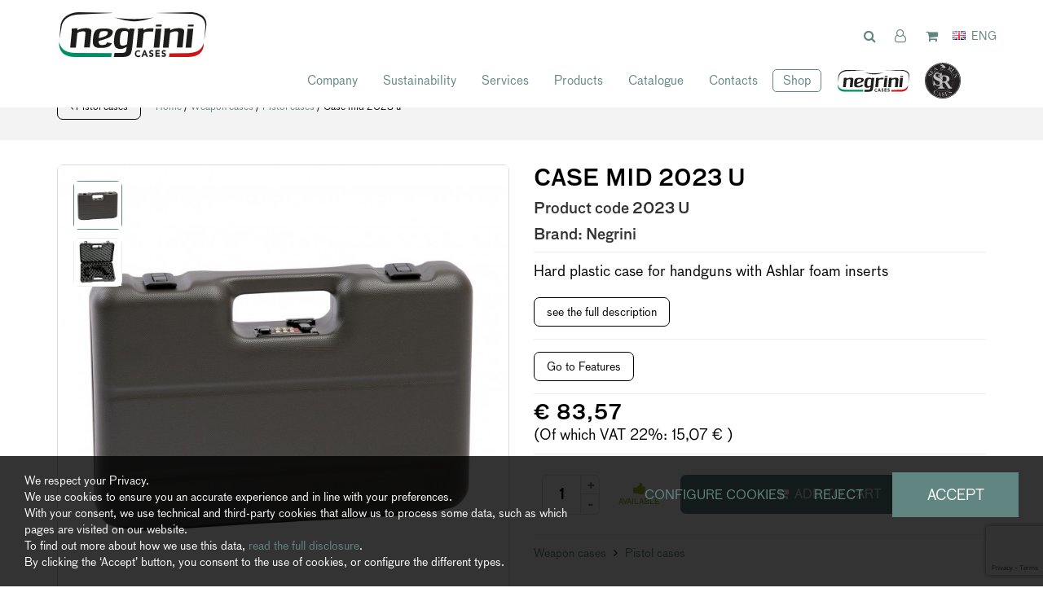

--- FILE ---
content_type: text/html; charset=UTF-8
request_url: https://www.negrinisrl.com/en/products/208-208-custodia-intermedia-2023-u
body_size: 19367
content:
	<!doctype html>
	<html>
	<head>
	<meta charset="utf-8">
			<title>Case mid 2023 u | negrini s.r.l.</title>
		<meta name="description" content="WEAPON CASE mm 358x230x65    Hard plastic case for handguns with Ashlar foam inserts  THE PICTURES OF THE PRODUCTS ARE PURELY INDICATIVES, IT IS POSSIBLE TO CHO" />
	<meta name="keywords" content="" />
	<meta name="robots" content="index, follow" />
	<meta name="googlebot" content="index, follow" />
		<meta name="author" content="negrini s.r.l." />
	<meta name="generator" content="EKRA - WCS v.1.7.5" />
	<meta name="language" content="en" />

	
						<link rel="alternate" href="https://www.negrinisrl.com/it/prodotti/208-208-custodia-intermedia-2023-u" hreflang="it" />
						<link rel="alternate" href="https://www.negrinisrl.com/en/products/208-208-case-mid-2023-u" hreflang="en" />
						<link rel="alternate" href="https://www.negrinisrl.com/de/produzieren/208-208-koffer-zwischenbereich-2023-u" hreflang="de" />
						<link rel="alternate" href="https://www.negrinisrl.com/fr/produits/208-208-valise-intermeacutediaire-2023-u" hreflang="fr" />
						<link rel="alternate" href="https://www.negrinisrl.com/es/producir/208-208-custodia-intermedia-2023-u" hreflang="es" />
<meta property="og:type" content="website" />
<meta property="og:title" content="Case mid 2023 u" />
<meta property="og:description" content="WEAPON CASE mm 358x230x65    Hard plastic case for handguns with Ashlar foam inserts  THE PICTURES OF THE PRODUCTS ARE PURELY INDICATIVES, IT IS POSSIBLE TO CHO" />
<meta property="og:url" content="https://www.negrinisrl.com/en/products/208-208-custodia-intermedia-2023-u" />
<meta property="og:image" content="https://www.negrinisrl.com/upload/catalogo/208/d_2023-U-valigia-per-pistola_en.jpg" />
<meta property="og:image:width" content="703" /> 
<meta property="og:image:height" content="703" />
<meta property="og:image:alt" content="negrini s.r.l." />

<meta name="twitter:card" content="summary">
<meta name="twitter:site" content="@" />
<meta name="twitter:creator" content="@">
<meta name="twitter:url" content="https://www.negrinisrl.com/en/products/208-208-custodia-intermedia-2023-u">
<meta name="twitter:image" content="https://www.negrinisrl.com/upload/catalogo/208/d_2023-U-valigia-per-pistola_en.jpg">
<meta name="twitter:title" content="Case mid 2023 u">
<meta name="twitter:description" content="WEAPON CASE mm 358x230x65    Hard plastic case for handguns with Ashlar foam inserts  THE PICTURES OF THE PRODUCTS ARE PURELY INDICATIVES, IT IS POSSIBLE TO CHO">

	<meta name="viewport" content="width=device-width,initial-scale=1.0,minimum-scale=1.0,maximum-scale=1.0" />
	<meta name="format-detection" content="telephone=no">
	<meta http-equiv="imagetoolbar" content="no">
	<meta name="SKYPE_TOOLBAR" content="SKYPE_TOOLBAR_PARSER_COMPATIBLE" />

	<link rel="shortcut icon" href="/upload/azienda/logo_light/favicon/favicon.ico" type="image/x-icon" />

	
	<link rel="apple-touch-icon" href="/upload/azienda/logo_light/favicon/apple-touch-icon.png?r=43332756" />
			<link rel="apple-touch-icon" sizes="57x57" href="/upload/azienda/logo_light/favicon/apple-touch-icon-57x57.png?r=27301234" />
			<link rel="apple-touch-icon" sizes="72x72" href="/upload/azienda/logo_light/favicon/apple-touch-icon-72x72.png?r=71170397" />
			<link rel="apple-touch-icon" sizes="76x76" href="/upload/azienda/logo_light/favicon/apple-touch-icon-76x76.png?r=81388436" />
			<link rel="apple-touch-icon" sizes="114x114" href="/upload/azienda/logo_light/favicon/apple-touch-icon-114x114.png?r=3194244" />
			<link rel="apple-touch-icon" sizes="120x120" href="/upload/azienda/logo_light/favicon/apple-touch-icon-120x120.png?r=40729355" />
			<link rel="apple-touch-icon" sizes="144x144" href="/upload/azienda/logo_light/favicon/apple-touch-icon-144x144.png?r=98328812" />
			<link rel="apple-touch-icon" sizes="152x152" href="/upload/azienda/logo_light/favicon/apple-touch-icon-152x152.png?r=22176019" />
			<link rel="apple-touch-icon" sizes="180x180" href="/upload/azienda/logo_light/favicon/apple-touch-icon-180x180.png?r=5570919" />

	<link rel="stylesheet" href="https://cdnjs.cloudflare.com/ajax/libs/animate.css/3.1.0/animate.min.css">
	<!--link rel="stylesheet" href="/css/animate.css"-->

	<!--link rel="stylesheet" href="https://maxcdn.bootstrapcdn.com/bootstrap/3.3.7/css/bootstrap.min.css" integrity="sha384-BVYiiSIFeK1dGmJRAkycuHAHRg32OmUcww7on3RYdg4Va+PmSTsz/K68vbdEjh4u" crossorigin="anonymous"-->
	<link rel="stylesheet" href="/css/bootstrap.min.css">

	
		<link rel="stylesheet" href="/css/style.css?1762776554">
		<link rel="stylesheet" href="/css/paragrafi.css?1762776554">

	<link rel="stylesheet" href="https://cdnjs.cloudflare.com/ajax/libs/fancybox/3.3.4/jquery.fancybox.min.css">
	<!--link rel="stylesheet" href="/css/jquery.fancybox.css"-->

	<!--link rel="stylesheet" href="/css/icomoon/styles.css"-->

		<!--link rel="stylesheet" href="/css/shuffle_cantieri.css?1762776554"-->

	<!--link rel="stylesheet" href="/css/chatbox.css?1762776554"-->

			<base href="https://www.negrinisrl.com/">
	
	<link href="https://maxcdn.bootstrapcdn.com/font-awesome/4.7.0/css/font-awesome.min.css" rel="stylesheet" type="text/css" media="all" />

	
	
	<link rel="stylesheet" href="/css/wcs.css">

	<link rel="stylesheet" href="/css/cookies.css">

	<link rel="stylesheet" href="/css/area-riservata.css?1762776554">

	
	<link rel="stylesheet" href="/css/chatbot.css?1762776554">

	<link rel="stylesheet" href="/css/vanilla-calendar.css?1762776554">

	<link rel="stylesheet" href="/css/custom.css?1762776554">

					

	
			<script>
			window.dataLayer = window.dataLayer || [];
			function gtag(){dataLayer.push(arguments);}

			gtag("consent", "default", {
				"analytics_storage": "denied", 
				"ad_storage": "denied",
				wait_for_update: 1000
			});

			gtag("set", "ads_data_redaction", true);
			</script>
			
<!-- Google tag (gtag.js) -->
<script async src="https://www.googletagmanager.com/gtag/js?id=G-JYR9WNDG42"></script>
<script>
  window.dataLayer = window.dataLayer || [];
  function gtag(){dataLayer.push(arguments);}
  gtag('js', new Date());

  gtag('config', 'G-JYR9WNDG42', { client_storage: 'none', 'anonymize_ip': true });
</script>

			<script>
			function deleteCookie(name) {
				document.cookie = name + '=; Path=/; Domain=.negrinisrl.com; Expires=Thu, 01 Jan 1970 00:00:01 GMT;';
			}
			
			function deleteAllCookies() {
				var cookies = document.cookie.split(";");
				for(var i=0; i < cookies.length; i++) {
					var equals = cookies[i].indexOf("=");
					var name = equals > -1 ? cookies[i].substr(0, equals) : cookies[i];
					
					deleteCookie(name);
				}
				
			}

			function consentGranted(ca, ct, caud, cap) {
				if (ca=="1") consensoCA="granted";
				else consensoCA="denied";

				if (ct=="1") consensoCT="granted";
				else consensoCT="denied";
				consensoCAUD="denied";
					consensoCAP="denied";
				if (ct=="1") consensoFB="grant";
				else consensoFB="revoke";

				gtag("consent", "update", {
					"analytics_storage: ": consensoCA,
					"ad_storage": consensoCT
					
				});
			
				if (ca=="0" || ct=="0" || caud=="0" || cap=="0") {
					deleteAllCookies();
				}
				
					location.reload();
				
			}
			</script>

	<script type="text/javascript" src="https://maps.googleapis.com/maps/api/js?sensor=false&amp;language=it&amp;libraries=places&amp;key=AIzaSyDVGHuRvudHRfGSo0-fuaMP44HWoy_2ng8"></script>

	<meta name="color-scheme" content="light">

	<script type="text/javascript" src="https://ajax.googleapis.com/ajax/libs/jquery/2.2.0/jquery.min.js"></script>

	<!-- tag per recaptcha enterprise -->
	<link rel="preconnect" href="https://www.google.com">
	<link rel="preconnect" href="https://www.gstatic.com" crossorigin>
</head>
	<body oncopy="">

		

		
	<div id="top">
		<div class="container ">
			<div class="row">
				<div class="col-md-12">
											<a href="/en/" class="top-logo" title="Homepage negrini s.r.l."><img src="/upload/azienda/logo_light/thumb_logo-negrini-2022.png" alt="Homepage negrini s.r.l."></a>
											<ul class="top-elements">

															<li class="top-services">
									<ul>
																					<li>
												<!-- btn lens -->
												<a href="javascript:void(0);" class="icon-search togglePopup popup-search" title="cerca" searchtype="">
													<!-- class="togglePopup popup-search" -->
																											<i class="fa fa-search"></i>
																									</a>

																									<div id="search" class="popup popup-search" >
														<div class="input-container">
															<input placeholder="What are you looking for?" class="search-menu search" results-view="20" autocomplete="off" type="text" lang="1" value="">
														</div>
														<a class="popup-search-btn" href="javascript:void(0);">
															<i class="fa fa-search"></i>
														</a>
													</div>
																																				</li>
																					<li class="desk">
																							</li>
											
												<li>
													<!--
													<a href="/en/login" class="reserved" title="area riservata" id="icon-account">
									
																							<i class="fa fa-user"></i>
																								-->
													<!-- aggiunta la possibilità al click dell'omino, di aprire una tendina con le varie sezioni -->
													
																											<!-- se l'utente non è loggato vede la possibilità di accedere o registrarsi -->
														<a href="javascript:void(0);" class="togglePopup reserved" title="area riservata" id="icon-account">
															<i class="fa fa-user-o"></i>
														</a>
														<div id="reserved" class="popup reserved" style="top: 60px;" data-open="true">
															<div class="content-reserved">
																<ul class="sidebar-products level1">
																	<li>
																		<a href="/en/login" class="btn-header-login" title="login">
																			Login
																		</a>
																	</li>
																	<li>
																		<p>
																			Nuovo utente?
																			<a href="/en/registration" title="registrazione">
																				Inizia qui
																			</a>
																		</p>
																	</li>
																</ul>
															</div>
														</div>
																									</li>

											
																					<li>
												<a href="javascript:void(0);" class="togglePopup carrello" title="Cart">

																											<i class="fa fa-shopping-cart"></i>
													
													<span class="widget hide" id="countItemCart">
														0													</span>
												</a>
																									<div id="cart" class="popup carrello">
														<div style="display: block; max-height: 300px; overflow-y: auto; margin-bottom: 15px;">
															<input type="hidden" id="numTotalProd" value="0">
															<span class="titolo-popup-top" id="intestazione_cart_top">
																Your cart															</span>
																															<!-- nessun prodotto nel carrello -->
																<div class="content-text">
																	<p>
																		No products in the cart																	</p>
																</div>
																														</div>
																												<!-- pulsanti 'svuota carrello' e 'vai al carrello' -->
														<div class="btn-container">
															<a href="javascript:void(0);" title="" class="btn-svuota-carrello" onclick="svuotacarello()">
																<i class="fa fa-shopping-cart"></i>
																EMPTY CART															</a>
															<a href="/en/cart" title="" class="btn-vai-al-carrello">
																GO TO CART															</a>
														</div>
													</div>
																							</li>
											
													<li class="lang">
														<a href="javascript:void(0);" class="togglePopup lingue" title="language">

																															<img class="flag" src="/admin/assets/images/flags/en.png">
																														<span class="current-lang">
																ENG															</span>
														</a>

														
											<div id="lang" class="popup lingue">
												<div class="content-lang">
													<ul>
																	<li><a href="/it/prodotti/208-208-custodia-intermedia-2023-u"  title="Italiano">ITALIANO</a></li>
																	<li><a href="/en/products/208-208-case-mid-2023-u"  title="English">ENGLISH</a></li>
																	<li><a href="/de/produzieren/208-208-koffer-zwischenbereich-2023-u"  title="Deutsch">DEUTSCH</a></li>
																	<li><a href="/fr/produits/208-208-valise-intermeacutediaire-2023-u"  title="Fran&ccedil;ais">FRANÇAIS</a></li>
																	<li><a href="/es/producir/208-208-custodia-intermedia-2023-u"  title="Espa&ntilde;ol">ESPAÑOL</a></li>
													</ul>
												</div>
											</div>
													</li>

																			</ul>
								</li>
															<li class="top-icon-menu mob"><a href="javascript:void(0);" title="Menu"><i class="fa fa-bars"></i></a></li>
													</ul>
					
					
<div id="top-menu-container" >
	<div class="container">
		<div class="row">
									<div class="col-md-12">
											<ul class="menu">
					
							<li><a href="/en/company"  title="Company">Company</a><a href="javascript:void(0);" class="open-sub" title=""><i class="fa fa-angle-down"></i></a>
								<ul>
										<li><a href="https://www.negrinisrl.com/en/company/#chi-siamo"   title="Who we are">Who we are</a>
										</li>
										<li><a href="https://www.negrinisrl.com/en/company/#certificazioni"   title="Certifications">Certifications</a>
										</li>
										<li><a href="/en/distributors"  title="Distributors">Distributors</a>
										</li>
								</ul>
							</li>
							<li><a href="/en/sustainability"  title="Sustainability">Sustainability</a>
							</li>
							<li><a href="/en/services"  title="Services">Services</a>
							</li>
							<li><a href="/en/products"  title="Products">Products</a>
							</li>
							<li><a href="/en/catalogs"  title="Catalogue">Catalogue</a>
							</li>
							<li><a href="javascript:void(0);" class="open-menu-sub" title="Contacts">Contacts</a><a href="javascript:void(0);" class="open-sub" title=""><i class="fa fa-angle-down"></i></a>
								<ul>
										<li><a href="/en/contacts"  title="Contacts">Contacts</a>
										</li>
								</ul>
							</li>
							<li><a href="/en/shop"  title="Shop">Shop</a>
							</li>
							<li><a href="https://negrinicases.com/" target="_blank"  title="negrini USA">negrini USA</a>
							</li>
							<li><a href="https://searuncases.com/" target="_blank"  title="SeaRun">SeaRun</a>
							</li>					
											
				</ul>
			</div>
					</div>
	</div>
</div>

					<div class="clear"></div>
				</div>
			</div>
		</div>
	</div>

		<div id="menu-container" style="display: none;">
			
					
				
										
		
									
											<a href="javascript:void(0);" class="close-menu" title=""><i class="fa fa-times"></i></a>
										
											
					<ul class="menu">
						
								<li><a href="/en/company"  title="Company">Company</a><a href="javascript:void(0);" class="open-sub" title=""><i class="fa fa-angle-down"></i></a>
									<ul>
											<li><a href="https://www.negrinisrl.com/en/company/#chi-siamo"   title="Who we are">Who we are</a>
											</li>
											<li><a href="https://www.negrinisrl.com/en/company/#certificazioni"   title="Certifications">Certifications</a>
											</li>
											<li><a href="/en/distributors"  title="Distributors">Distributors</a>
											</li>
									</ul>
								</li>
								<li><a href="/en/sustainability"  title="Sustainability">Sustainability</a>
								</li>
								<li><a href="/en/services"  title="Services">Services</a>
								</li>
								<li><a href="/en/products"  title="Products">Products</a>
								</li>
								<li><a href="/en/catalogs"  title="Catalogue">Catalogue</a>
								</li>
								<li><a href="javascript:void(0);" class="open-menu-sub" title="Contacts">Contacts</a><a href="javascript:void(0);" class="open-sub" title=""><i class="fa fa-angle-down"></i></a>
									<ul>
											<li><a href="/en/contacts"  title="Contacts">Contacts</a>
											</li>
									</ul>
								</li>
								<li><a href="/en/shop"  title="Shop">Shop</a>
								</li>
								<li><a href="https://negrinicases.com/" target="_blank"  title="negrini USA">negrini USA</a>
								</li>
								<li><a href="https://searuncases.com/" target="_blank"  title="SeaRun">SeaRun</a>
								</li>						
					</ul>
						
					
								
						
		</div>
	
	<div class="empty-header" style="display:block;"></div><div class="container-full">
	<div class="breadcrumbs"> <!-- fino a che non si aggiornano i css deve restare cosi -->
		<div class="container">
						
			<div class="row">
				<div class="col-md-12">

												<div class="clear"></div>
							<a href="/en/products/pistol-cases" class="btn-back" title=""><i class="fa fa-angle-left"></i>  Pistol cases</a>
							
					<a href="/en/" title="Homepage | negrini s.r.l.">Home</a> / 
					
										
					<a href="/en/products/weapon-cases" title="Weapon cases">Weapon cases</a> / <a href="/en/products/pistol-cases" title="Pistol cases">Pistol cases</a> / Case mid 2023 u					
				</div>
			</div>
		</div>
	</div>
</div><input type="hidden" id="idVarSelected" name="idVarSelected" value="208">
<div class="container mob">
	<div class="row">
		<div class="col-md-12">
			<h1 class="titolo1">Case mid 2023 u</h1>
						
						
						
			<p>
				<span class="codice-prodotto">Product code <strong>2023 U</strong></span>
			</p>
			
						
												<p>
													<span class="codice-prodotto">Brand: <strong>Negrini</strong></span>
												</p>
			
															
						
			<hr>
			<p><br><br></p>

		</div>
	</div>
</div>

<div class="container">
	<div class="row">
				<div class="col-md-6">
			
			<div class="slideshow-prod-container">
								
											
				
				<div class="slideshow-prod">
					<div class="item zoom" id="img_slick_0">
	<picture>
		<source media="(max-width: 767px)" srcset="/upload/catalogo/208/s_2023-U-valigia-per-pistola_en.jpg">
		<source media="(max-width: 1199px)" srcset="/upload/catalogo/208/t_2023-U-valigia-per-pistola_en.jpg">
	<img loading="lazy" src="/upload/catalogo/208/d_2023-U-valigia-per-pistola_en.jpg" alt="2023 U valigia per pistola" title="2023 U valigia per pistola">
	</picture></div><div class="item zoom" id="img_slick_1">
	<picture>
		<source media="(max-width: 767px)" srcset="/upload/catalogo/208/s_2023-U-valigia-per-pistola_1_en.jpg">
		<source media="(max-width: 1199px)" srcset="/upload/catalogo/208/t_2023-U-valigia-per-pistola_1_en.jpg">
	<img loading="lazy" src="/upload/catalogo/208/d_2023-U-valigia-per-pistola_1_en.jpg" alt="2023 U valigia per pistola 1" title="2023 U valigia per pistola 1">
	</picture></div>				</div>
				
				<ul class="slideshow-prod-thumbs">
					<li>
	<picture>
		<source media="(max-width: 767px)" srcset="/upload/catalogo/208/s_2023-U-valigia-per-pistola_en.jpg">
		<source media="(max-width: 1199px)" srcset="/upload/catalogo/208/t_2023-U-valigia-per-pistola_en.jpg">
	<img loading="lazy" src="/upload/catalogo/208/d_2023-U-valigia-per-pistola_en.jpg" alt="2023 U valigia per pistola" title="2023 U valigia per pistola">
	</picture></li><li>
	<picture>
		<source media="(max-width: 767px)" srcset="/upload/catalogo/208/s_2023-U-valigia-per-pistola_1_en.jpg">
		<source media="(max-width: 1199px)" srcset="/upload/catalogo/208/t_2023-U-valigia-per-pistola_1_en.jpg">
	<img loading="lazy" src="/upload/catalogo/208/d_2023-U-valigia-per-pistola_1_en.jpg" alt="2023 U valigia per pistola 1" title="2023 U valigia per pistola 1">
	</picture></li>				</ul>
			</div>
				
		</div>
				<div class="col-md-6">
			<div class="dati-prodotto-container prodotto-qnt">
				<div class="blk-txt">
					<div class="desk">
						<h1 class="titolo1">Case mid 2023 u</h1>
												
												
												
						<p>
							<span class="codice-prodotto">
								Product code <strong>2023 U</strong>
							</span>
						</p>
						
												
															<p>
																<span class="codice-prodotto">Brand: <strong>Negrini</strong></span>
															</p>
						
																		
												
						<hr>
					</div>
					
																														<span class="descrizione-breve">
																										Hard plastic case for handguns with Ashlar foam inserts 
																									</span>
																												
											<a href="javascript:void(0);" onclick="scrollToID('descrizione'); $('#tabdescrizione').trigger('click');" id="vaidescrizionecompleta" class="btn-varianti" title="see the full description">see the full description</a>
						<hr>
										
										
					
					<script>
					$("#aggiungiwishlist").click(function () {
						
						var articolo = $(this).attr('id_variante');

						var url = "/controller_area_riservata.php?action=aggiungi_articolo_wishlist";
						var pars = 'idLinguaSito=2&articoloDaAggiungere=' + encodeURIComponent(articolo);
						$.ajax({
							type: 'POST',
							url: url,
							data: pars,
							success: function (ResponseText) {
							var arr_response = ResponseText.split('|');
								if (arr_response[0] == 'ko') {
									swal({ 
										title: arr_response[1], 
										type: 'warning', 
										showCancelButton: true,
										confirmButtonText: 'Si',
										cancelButtonText: 'No'
									}).then(
										result => {
										if (result.value) { // si;
											var url = "/controller_area_riservata.php?action=elimina_articoli_wishlist";
											var pars = 'idLinguaSito=2&articoloDaEliminare=' + encodeURIComponent(articolo);
											$.ajax({
												type: 'POST',
												url: url,
												data: pars,
												success: function (ResponseText) {
													var arr_response = ResponseText.split('|');
													if (arr_response[0] == 'ko') {
														swal({ title: arr_response[1], type: 'error', confirmButtonColor: '#D8000C' });
													} else if (arr_response[0] == 'ok'){
														swal({ title: arr_response[1], type: 'success' }).then(function (result) { location.reload(); });
													} else if (arr_response[0] == 'eseguireaccesso'){
														swal({ 
															title: arr_response[1], 
															type: 'warning', 
															showCancelButton: true,
															confirmButtonText: 'Si',
															cancelButtonText: 'No'
														}).then(
															result => {
															if (result.value) { // si;
																goLogin();
															}
														});
													}
												}
											});
										}
									});
								} else if(arr_response[0] == 'ok') {
									swal({ title: arr_response[1], type: 'success' }).then(function (result) { location.reload(); });
								} else if(arr_response[0] == 'eseguireaccesso') {
									swal({ 
										title: arr_response[1], 
										type: 'warning', 
										showCancelButton: true,
										confirmButtonText: 'Si',
										cancelButtonText: 'No'
									}).then(
										result => {
										if (result.value) { // si;
											goLogin();
										}
									});
								} else if (arr_response[0] == 'articolowishlist') {
												swal({
													title: arr_response[1],
													type: 'warning',
													showCancelButton: true,
													confirmButtonText: 'Si',
													cancelButtonText: 'No'
												}).then(
													result => {
														if (result.value) { // si
															var url = "/controller_area_riservata.php?action=elimina_articoli_wishlist";
															var pars = 'idLinguaSito=2&articoloDaEliminare=' + encodeURIComponent(articolo);
															$.ajax({
																type: 'POST',
																url: url,
																data: pars,
																success: function (ResponseText) {
																	var arr_response = ResponseText.split('|');
																	if (arr_response[0] == 'ko') {
																		swal({ title: arr_response[1], type: 'error', confirmButtonColor: '#D8000C' });
																	} else if (arr_response[0] == 'ok') {
																		swal({ title: arr_response[1], type: 'success' }).then(function (result) { location.reload(); });
																		$(this).removeClass("active");
																	} else if (arr_response[0] == 'eseguireaccesso') {
																		swal({
																			title: arr_response[1],
																			type: 'warning',
																			showCancelButton: true,
																			confirmButtonText: 'Si',
																			cancelButtonText: 'No'
																		}).then(
																			result => {
																				if (result.value) { // si;
																					location.href = "/en/login";
																				}
																			}
																		);
																	}
																}
															});
														}
													}
												);
											}
							}
						});
					});

					function goLogin() {
						location.href =	"/en/login?prod=/en/products/46-46-custodia-base-1607-sec";
					}

					</script>
					
					<div id="campi_evidenza"></div>		
											<a href="javascript:void(0);" id="vaicaratteristiche"  onclick="scrollToID('descrizione'); $('#atab_car').trigger('click');" class="btn-varianti" title="Go to Features">Go to Features</a>
						<hr>
					
																				<div class="row">
																<div class="col-md-12">
																	
																	<span class="prezzo"> &euro; 83,57 </span> 
								
																																		<!--span class="prezzo-iva-compresa">price inclusive of VAT</span-->
								
																	<br/>(Of which VAT 22%: 15,07 &euro; )								
																</div>
																<div class="col-md-12">
																																	</div>
															</div>
															<div class="clear"></div>
															<hr>
																		
				</div>
			</div>
			
						
						
																<div class="prod-btn-container">
														<div class="qnt-container">
															<div class="filter"></div>
															<input type="text" name="qnt" min="0" class="increaser-container" value="1" id="quantity">
															<ul>
																<li><a href="javascript:void(0);"  class="increase" step="1" title="">+</a></li>
																<li><a href="javascript:void(0);"  class="increase" step="-1" title="">-</a></li>
															</ul>
														</div>
					
														<div class="disponibilita disponibile">
															<div class="filter"></div>
															<div class="content-disponibilita">
																<i class="fa fa-thumbs-up"></i>
																<span>AVAILABLE</span>
															</div>
														</div>
					
														<a href="javascript:void(0)" class="btn-add-cart" title="Add to Cart" onclick="addToCart()">
															<span>
																<i class="fa fa-cart-plus"></i> 
																Add to Cart															</span>
														</a>
														<!--  se prodotto nn dispon. il tasto cambia: informami qndo è disponibile -->
														<!--  prodotto nn disponibile -->
														<!--  download scheda prodotto -->
														<!-- chiedi come acquistare se nn in vendita -->
					
														<!--
							area DAM pubblica
					-->
													</div>
													<hr>
												
			<div class="dati-prodotto-container">
				<div class="blk-link-catalogo">
					<p>
																																<a href="/en/products/weapon-cases" title="">
																											Weapon cases	
																										</a>
																									
																																										<i class="fa fa-angle-right"></i> 
																										<a href="/en/products/pistol-cases" title="">

																											Pistol cases	
																										</a>
																									
																					</p>
					<br>
				</div>
				<p>
								</p>
				<br>
				<p>
					<br>Search for products with the following characteristics:<br><br><a href="/en/products/pistol-cases&campo_filtro_5=22" title="">Range: Mid</a> <br>					
				</p>
				
			</div>

			<div class="share right">
	<ul>
				<li>Share:</li>
		<li><a target="_blank" href="http://www.facebook.com/sharer/sharer.php?u=https://www.negrinisrl.com/en/products/208-208-custodia-intermedia-2023-u" title="Facebook"><i class="fa fa-facebook-square icon-for-facebook"></i></a></li><li><a target="_blank" href="http://www.linkedin.com/shareArticle?mini=true&url=https://www.negrinisrl.com/en/products/208-208-custodia-intermedia-2023-u&title=WEAPON CASE mm 358x230x65    Hard plastic case for handguns with Ashlar foam inserts  THE PICTURES OF THE PRODUCTS ARE PURELY INDICATIVES, IT IS POSSIBLE TO CHO&summary=WEAPON CASE mm 358x230x65    Hard plastic case for handguns with Ashlar foam inserts  THE PICTURES OF THE PRODUCTS ARE PURELY INDICATIVES, IT IS POSSIBLE TO CHO&source=https://www.negrinisrl.com/" title="Linkedin"><i class="fa fa-linkedin-square icon-for-linkedin"></i></a></li><li><a target="_blank" href="http://pinterest.com/pin/create/button/?url=https://www.negrinisrl.com/en/products/208-208-custodia-intermedia-2023-u&description=WEAPON CASE mm 358x230x65    Hard plastic case for handguns with Ashlar foam inserts  THE PICTURES OF THE PRODUCTS ARE PURELY INDICATIVES, IT IS POSSIBLE TO CHO" title="Pinterest"><i class="fa fa-pinterest-square icon-for-pinterest"></i></a></li><li><a target="_blank" href="http://twitter.com/share?text=WEAPON CASE mm 358x230x65    Hard plastic case for handguns with Ashlar foam inserts  THE PICTURES OF THE PRODUCTS ARE PURELY INDICATIVES, IT IS POSSIBLE TO CHO&url=https://www.negrinisrl.com/en/products/208-208-custodia-intermedia-2023-u" title="Twitter"><i class="fa fa-twitter-square icon-for-twitter"></i></a></li><li><a target="_blank" href="mailto:?subject=negrini s.r.l. - Case mid 2023 u&amp;body=Ciao%21%0ATi%20consiglio%20questa%20pagina%0AWEAPON%20CASE%20mm%20358x230x65%20%20%20%20Hard%20plastic%20case%20for%20handguns%20with%20Ashlar%20foam%20inserts%20%20THE%20PICTURES%20OF%20THE%20PRODUCTS%20ARE%20PURELY%20INDICATIVES%2C%20IT%20IS%20POSSIBLE%20TO%20CHO...%0A%0APer%20maggiori%20informazioni%2C%20clicca%20qui%3A%20https%3A%2F%2Fwww.negrinisrl.com%2Fen%2Fproducts%2F208-208-custodia-intermedia-2023-u" title="Email"><i class="fa fa-envelope-square icon-for-email"></i></a></li>	</ul>
	<div class="clear"></div>
</div>
			
		</div>
	</div>
</div>

<!-- tabs -->
<div class="container" id="descrizione">
	<div class="row">
		<div class="col-md-12">
			<ul class="tabs">
																	<li><a href="#tab1" id="tabdescrizione" title="DESCRIPTION"><span class="desk">DESCRIPTION</span><span class="mob"><i class="fa fa-file"></i></span></a></li>
																	
								<li id="tab_car" ><a id="atab_car" href="#tab2" title="FEATURES"><span class="desk">FEATURES</span><span class="mob"><i class="fa fa-file-text-o"></i></span></a></li>
																																<li><a href="#tab3" title="SHIPMENTS"><span class="desk">SHIPMENTS</span><span class="mob"><i class="fa fa-truck"></i></span></a></li>
																																															<li><a href="#tab4" title="RETURNS"><span class="desk">RETURNS</span><span class="mob"><i class="fa fa-thumbs-down"></i></span></a></li>
																														<li id="tab_allegati_prod" style="display:none"><a href="#tab7" title="PRODUCT ATTACHMENTSUTF-8"><span class="desk">PRODUCT ATTACHMENTS</span><span class="mob"><i class="fa fa-paperclip"></i></span></a></li>
				
								<li id="tab_allegati" style="display:none"><a href="#tab6" title="RECIPESUTF-8"><span class="desk">RECIPES</span><span class="mob"><i class="fa fa-cutlery"></i></span></a></li>
								
								
																	<li><a href="#tab5" id="tabrichiesta" title="INFORMATION REQUEST"><span class="desk">INFORMATION REQUEST</span><span class="mob"><i class="fa fa-info-circle"></i></span></a></li>
																	
				
				
			</ul>
																<div class="tab-container" id="tab1">
														<div class="blk-txt">
															WEAPON CASE mm 358x230x65 <p>  <p> Hard plastic case for handguns with Ashlar foam inserts <p>
 THE PICTURES OF THE PRODUCTS ARE PURELY INDICATIVES, IT IS POSSIBLE TO CHOOSE DIFFERENT COLORS FROM THOSE SHOWN, OR YOU CAN CONFIRM IT, WRITING YOUR PREFERENCIES IN THE FIELD &quot;NOTES&quot; WHEN YOU MAKE YOUR ORDER.</p>														</div>
													</div>
														<div class="tab-container" id="tab2">
																		<table class="tabella-caratteristiche">
															
													<tr>
														<td>Product width (mm)</td>
														<td>390</td>
													</tr>
												
													<tr>
														<td>Product height (mm)</td>
														<td>265</td>
													</tr>
												
													<tr>
														<td>Product depth (mm)</td>
														<td>78</td>
													</tr>
												
													<tr>
														<td>Product weight</td>
														<td>1.3</td>
													</tr>
												
													<tr>
														<td>Range</td>
														<td>Mid</td>
													</tr>
												
													<tr>
														<td>INTERNAL LENGTH (mm)</td>
														<td>358</td>
													</tr>
												
													<tr>
														<td>INTERNAL WIDTH (mm)</td>
														<td>230</td>
													</tr>
												
													<tr>
														<td>INTERNAL DEPTH (mm)</td>
														<td>65</td>
													</tr>
												
													<tr>
														<td>LIST DESCRIPTION</td>
														<td>WEAPON CASES mm 390 x 265 x 78 </td>
													</tr>
																										</table>
																</div>
															<div class="tab-container" id="tab3">
													<div class="blk-txt">
														<p>
															<div class="colonna-"><p><strong>OUR SHIPPING RATES</strong><br />Negrini S.r.l.'s shipping rates are calculated per package. A package can contain multiple items, but no more than 5.<br />The costs are automatically calculated during the online ordering process.<br /><br /><strong>Shipments for Italy</strong><br />Shipping costs for Italy are €2.80 for small items that can fit in an envelope the size of an A4 document and €9.50 for each package with maximum dimensions up to 120 cm in length.<br />For packages with larger measurements, the costs are automatically calculated during the ordering process.<br />For total orders over €70.00, shipping is free, except for payment on delivery, in which case a fixed cost of €8.50 per order is always added.<br /><br /><strong>Shipments for Europe</strong><br />For total orders over €290.00, shipping is free.<br /><br /><strong>Shipments for Outside Europe</strong><br />For total orders over €650.00, shipping is free.<br /><br /><strong>Shipments for the United States</strong><br />Please visit <a href="https://negrinicases.com/" target="_blank">www.negrinicases.com</a><br /><br />Shipping costs and free shipping vary depending on the product and the amount purchased.<br /><br /><strong>OUR DELIVERY TIMES</strong><br />Delivery times vary depending on the type of product.</p><p>In general:</p><ul><li>items in P.P. from the Essential line are shipped between 48 and 72 working hours;</li><li>items in P.P. external with ABS interior from the Hybrid line, are shipped within 3/9 working days;</li><li>thermoformed ABS items, part of The Original, Intermediate, Luxury, and Grand Luxury lines, have delivery times ranging from 5 days to 20 days. This is because each item is custom-made at the time of order. For this product line, color customization can be requested.</li></ul><p>Each product has an indicative delivery time, which is respected except for unforeseen circumstances or closure periods. During the summer holidays and Christmas, deliveries are stopped. A message with the dates of production stoppage is highlighted on the homepage.<br />In the case of an order with products having different delivery times, unless specified by the Customer, a single shipment will be made when all ordered items are available.<br /><br /><strong>OUR DELIVERY AREAS</strong><br />Negrini S.r.l. delivers throughout Italy, Europe, and the rest of the world, except for the United States of America, for which please refer to the website <a href="https://negrinicases.com/" target="_blank">www.negrinicases.com</a>.</p></div>														</p>
													</div>
												</div>
												<div class="tab-container" id="tab4">
													<div class="blk-txt">
														<p>
															<div class="column-"><p><strong>MANAGEMENT OF RETURNS</strong><br />Returning or replacing a product purchased on the website www.negrinisrl.com is always possible and very simple.<br /><br />According to Legislative Decree no. 206/2005 and subsequent amendments:<br /><br />The private consumer buyer has a withdrawal period of 14 working days from the date of delivery of the Product, which allows him to cancel all or part of his order and to return the Product at his own expense. This option is not applicable to Products manufactured according to the buyer's specifications, personalized products, or those which, due to their nature, cannot be returned or are liable to deteriorate.<br /><br />To exercise his right of withdrawal, the buyer must download the withdrawal form below, fill it out, and send it to the email address e.com@negrinisrl.com or by registered mail with return receipt to Negrini S.r.l., Via Cortesa 29/A, 46026 QUISTELLO (Mantova).<br /><br />The request will be immediately forwarded to the customer service, who will contact the buyer to organize the return of the product and indicate the procedure to follow, which differs depending on the original shipping method.<br /><br />The shipping costs are borne by the buyer, except in the case of non-conformity of the items.<br /><br />The buyer will be refunded, as soon as possible and at the latest within 14 calendar days from the date on which the right of withdrawal was exercised, the full amount paid, provided that the Product has been returned in perfect condition, in its original packaging and equipped with all its accessories.</p></div>														</p>
													</div>
												</div>
																		<div class="tab-container" id="tab7" style="display:none">
				<div class="blk-txt">
				<ul>
								</ul>
				</div>
			</div>
						<div class="tab-container" id="tab6" style="display:none">
				<div class="blk-txt">
				<ul>
								</ul>
				</div>
			</div>
						<div class="tab-container" id="tab5" style="display:none">
				
				<div class="row">
					<div class="col-md-12">
						<div class="blk-txt">
							<strong>Request information for the product 'Case mid 2023 u'.</strong><br>
							<em style="font-size:14px; line-height:20px;"><br></em>
						</div>
					</div>
				</div>
				
																	<form class="form" id="form_richiesta" class="form" action="https://www.negrinisrl.com/en/products/208-208-custodia-intermedia-2023-u" method="post">
														<input type="hidden" id="idLinguaSito" name="idLinguaSito" value="2">
														<input type="hidden" id="action" name="action" value="invia_richiesta_info_prod">
														<input type="hidden" id="privilegioContatto" name="privilegioContatto" value="7">
														<input type="hidden" id="nomeProd" name="nomeProd" value="Case mid 2023 u">
														<input type="hidden" id="idProd" name="idProd" value="208">
														<input type="hidden" id="idVar" name="idVar" value="208">
														<input type="hidden" name="idPaginaSchedaProdotto" value="33">
					
														
					<div class="row">
						<div class="col-sm-6 col-md-6">
									<input type="text"  id="cu_nome" name="cu_nome" placeholder="First name" class="obb"></div>
						<div class="col-sm-6 col-md-6">
									<input type="text"  id="cu_cognome" name="cu_cognome" placeholder="Surname" class="obb"></div>
					</div>
					<div class="row">
						<div class="col-sm-6 col-md-6">
									<input type="email"  id="cu_mail" name="cu_mail" placeholder="E-mail" class="obb"></div>
						<div class="col-sm-6 col-md-6">
									<input type="text"  id="cu_telefono" name="cu_telefono" placeholder="Phone" ></div>
					</div>
					<div class="row">
						<div class="col-sm-6 col-md-6">
									<input type="text"  id="cu_provincia" name="cu_provincia" placeholder="Province" ></div>
						<div class="col-sm-6 col-md-6">
									<input type="text"  id="cu_cap" name="cu_cap" placeholder="ZIP code" ></div>
					</div>
					<div class="row">
						<div class="col-md-12">
									<textarea  name="cu_messaggio" id="cu_messaggio" placeholder="Message" ></textarea></div>
					</div>	
														<div class="row">
															<div class="col-md-12">
																<label class="control control--checkbox">
																	<p>I accept the <a href="/en/privacy-policy" target="_blank" title="I accept the data processing">data processing</a></p>
																	<input type="checkbox" name="privacy" id="privacy" value="1">
																	<div id="privacy_control_indicator" class="control__indicator obb"></div>
																</label>
																<br><br>
															</div>
														</div>
					
																																					<div class="row">
																								<div class="col-md-12">
																									<label class="control control--checkbox">
																										<p>I want to subscribe to the newsletter</p>
																										<input type="checkbox" name="newsletter" id="newsletter" value="1">
																										<div class="control__indicator"></div>
																									</label>
																									<br><br>
																								</div>
																							</div>
																											
														<div class="row">
															<div class="col-md-6">
																<div class="antispam">
																	<input type="hidden" id="fred" name="fred" value="">
																																											<input type="hidden" id="g-recaptcha-response-enterprise" name="g-recaptcha-response-enterprise" />
																										<!--div id="inline-badge"></div-->
																																										</div>
															</div>
															<div class="col-md-6">
																<br /><br />
																<div class="blk-btn">
																	<br><br>
																	<a href="javascript:void(0)" onclick="controlFormProd();" id="inviaRichiestaProd" class="big-btn float-right" title="Send the request">Send the request</a>
																	<div class="clear"></div>
																</div>
																<br /><br /><br />
															</div>
														</div>

													</form>
				
																	
																	
			</div>
			
			
						
		</div>
	</div>
</div>


			<div class="container" style="" >
				<div class="container" style="">
					<div class="row">
						<div class="col-md-12">
		<div class="blk-txt">
		<center>
		<h3 >  Alternatively, we recommend</h3>
		</center>
		</div>
				<ul class="highlights col6  last-products">
			<li>
				<div class="highlights-content">
					<div class="img-container">
						<a href="/en/products/118-118-custodia-base-1642-sec" title="Custodia base 1642 sec">
	<picture>
		<source media="(max-width: 767px)" srcset="/upload/catalogo/118/highlights_s_1642-SEC-valigia-per-carabina_en.jpg">
		<source media="(max-width: 1199px)" srcset="/upload/catalogo/118/highlights_t_1642-SEC-valigia-per-carabina_en.jpg">
	<img loading="lazy" src="/upload/catalogo/118/highlights_d_1642-SEC-valigia-per-carabina_en.jpg" alt="1642 SEC valigia per carabina" title="1642 SEC valigia per carabina">
	</picture></a>
					</div>
					<div class="txt-container">
						<p>
							<a href="/en/products/118-118-custodia-base-1642-sec" class="nome-prodotto" title="Custodia base 1642 sec">Custodia base 1642 sec</a>
							<!--span class="prezzo-scontato">€ 00,00</span> - <span class="prezzo">€ 00,00</span-->
							<!--span class="prezzo-scontato"></span><span class="prezzo">€ </span-->
							<span class="prezzo-scontato"></span><span class="prezzo"></span>
							Valigia in plastica rigida per softair, lunghezza sino a cm 103.5, interno universale in spugna bugnata. Serrature scorrevoli e cerniere in metallo.
							<div class="mask-txt"></div>
						</p>
						<div class="clear"></div>
					</div>
					<div class="clear"></div>
					<div class="blk-btn">
						<a href="/en/products/118-118-custodia-base-1642-sec" class="medie-btn" title="See the product">See the product</a>
					</div>
					<div class="clear"></div>
				</div>
			</li>
			<li>
				<div class="highlights-content">
					<div class="img-container">
						<a href="/en/products/235-235-custodia-intermedia-2034" title="Custodia intermedia 2034">
	<picture>
		<source media="(max-width: 767px)" srcset="/upload/catalogo/235/highlights_s_2034-per-ogni-esigenza_en.jpg">
		<source media="(max-width: 1199px)" srcset="/upload/catalogo/235/highlights_t_2034-per-ogni-esigenza_en.jpg">
	<img loading="lazy" src="/upload/catalogo/235/highlights_d_2034-per-ogni-esigenza_en.jpg" alt="2034 per ogni esigenza" title="2034 per ogni esigenza">
	</picture></a>
					</div>
					<div class="txt-container">
						<p>
							<a href="/en/products/235-235-custodia-intermedia-2034" class="nome-prodotto" title="Custodia intermedia 2034">Custodia intermedia 2034</a>
							<!--span class="prezzo-scontato">€ 00,00</span> - <span class="prezzo">€ 00,00</span-->
							<!--span class="prezzo-scontato"></span><span class="prezzo">€ </span-->
							<span class="prezzo-scontato"></span><span class="prezzo"></span>
							Valigia in plastica rigida con interno in spugna standard bugnata. Serrature a combinazione metallica.
							<div class="mask-txt"></div>
						</p>
						<div class="clear"></div>
					</div>
					<div class="clear"></div>
					<div class="blk-btn">
						<a href="/en/products/235-235-custodia-intermedia-2034" class="medie-btn" title="See the product">See the product</a>
					</div>
					<div class="clear"></div>
				</div>
			</li>
			<li>
				<div class="highlights-content">
					<div class="img-container">
						<a href="/en/products/90-90-custodia-intermedia-1634" title="Custodia intermedia 1634">
	<picture>
		<source media="(max-width: 767px)" srcset="/upload/catalogo/90/highlights_s_1634-valigia-per-carabine_en.jpg">
		<source media="(max-width: 1199px)" srcset="/upload/catalogo/90/highlights_t_1634-valigia-per-carabine_en.jpg">
	<img loading="lazy" src="/upload/catalogo/90/highlights_d_1634-valigia-per-carabine_en.jpg" alt="1634 valigia per carabine" title="1634 valigia per carabine">
	</picture></a>
					</div>
					<div class="txt-container">
						<p>
							<a href="/en/products/90-90-custodia-intermedia-1634" class="nome-prodotto" title="Custodia intermedia 1634">Custodia intermedia 1634</a>
							<!--span class="prezzo-scontato">€ 00,00</span> - <span class="prezzo">€ 00,00</span-->
							<!--span class="prezzo-scontato"></span><span class="prezzo">€ </span-->
							<span class="prezzo-scontato"></span><span class="prezzo"></span>
							Valigia in plastica rigida per fucile pompa o carabina, interno universale in spugna bugnata.
							<div class="mask-txt"></div>
						</p>
						<div class="clear"></div>
					</div>
					<div class="clear"></div>
					<div class="blk-btn">
						<a href="/en/products/90-90-custodia-intermedia-1634" class="medie-btn" title="See the product">See the product</a>
					</div>
					<div class="clear"></div>
				</div>
			</li>
			<li>
				<div class="highlights-content">
					<div class="img-container">
						<a href="/en/products/111-111-custodia-lusso-16407-lx" title="Custodia lusso 16407 lx">
	<picture>
		<source media="(max-width: 767px)" srcset="/upload/catalogo/111/highlights_s_16407-LX-valigia-per-sovrapposto-compact-bordo-pelle_en.jpg">
		<source media="(max-width: 1199px)" srcset="/upload/catalogo/111/highlights_t_16407-LX-valigia-per-sovrapposto-compact-bordo-pelle_en.jpg">
	<img loading="lazy" src="/upload/catalogo/111/highlights_d_16407-LX-valigia-per-sovrapposto-compact-bordo-pelle_en.jpg" alt="16407 LX valigia per sovrapposto compact bordo pelle" title="16407 LX valigia per sovrapposto compact bordo pelle">
	</picture></a>
					</div>
					<div class="txt-container">
						<p>
							<a href="/en/products/111-111-custodia-lusso-16407-lx" class="nome-prodotto" title="Custodia lusso 16407 lx">Custodia lusso 16407 lx</a>
							<!--span class="prezzo-scontato">€ 00,00</span> - <span class="prezzo">€ 00,00</span-->
							<!--span class="prezzo-scontato"></span><span class="prezzo">€ </span-->
							<span class="prezzo-scontato"></span><span class="prezzo"></span>
							Valigia in plastica rigida ultracompatta con tracolla per sovrapposto o parallelo con canna sino a cm 86, configurazione di base con 3 serrature a combinazione.
							<div class="mask-txt"></div>
						</p>
						<div class="clear"></div>
					</div>
					<div class="clear"></div>
					<div class="blk-btn">
						<a href="/en/products/111-111-custodia-lusso-16407-lx" class="medie-btn" title="See the product">See the product</a>
					</div>
					<div class="clear"></div>
				</div>
			</li>
			<li>
				<div class="highlights-content">
					<div class="img-container">
						<a href="/en/products/165-165-custodia-base-2005-sec" title="Custodia base 2005 sec">
	<picture>
		<source media="(max-width: 767px)" srcset="/upload/catalogo/165/highlights_s_2005-SEC-valigia-per-cartucce_en.jpg">
		<source media="(max-width: 1199px)" srcset="/upload/catalogo/165/highlights_t_2005-SEC-valigia-per-cartucce_en.jpg">
	<img loading="lazy" src="/upload/catalogo/165/highlights_d_2005-SEC-valigia-per-cartucce_en.jpg" alt="2005 SEC valigia per cartucce" title="2005 SEC valigia per cartucce">
	</picture></a>
					</div>
					<div class="txt-container">
						<p>
							<a href="/en/products/165-165-custodia-base-2005-sec" class="nome-prodotto" title="Custodia base 2005 sec">Custodia base 2005 sec</a>
							<!--span class="prezzo-scontato">€ 00,00</span> - <span class="prezzo">€ 00,00</span-->
							<!--span class="prezzo-scontato"></span><span class="prezzo">€ </span-->
							<span class="prezzo-scontato"></span><span class="prezzo"></span>
							Valigia in plastica rigida per 175 cartucce.
							<div class="mask-txt"></div>
						</p>
						<div class="clear"></div>
					</div>
					<div class="clear"></div>
					<div class="blk-btn">
						<a href="/en/products/165-165-custodia-base-2005-sec" class="medie-btn" title="See the product">See the product</a>
					</div>
					<div class="clear"></div>
				</div>
			</li>
			<li>
				<div class="highlights-content">
					<div class="img-container">
						<a href="/en/products/46-46-custodia-base-1607-sec" title="Custodia base 1607 sec">
	<picture>
		<source media="(max-width: 767px)" srcset="/upload/catalogo/46/highlights_s_1607SEC-per-ogni-esigenza_en.jpg">
		<source media="(max-width: 1199px)" srcset="/upload/catalogo/46/highlights_t_1607SEC-per-ogni-esigenza_en.jpg">
	<img loading="lazy" src="/upload/catalogo/46/highlights_d_1607SEC-per-ogni-esigenza_en.jpg" alt="1607SEC per ogni esigenza" title="1607SEC per ogni esigenza">
	</picture></a>
					</div>
					<div class="txt-container">
						<p>
							<a href="/en/products/46-46-custodia-base-1607-sec" class="nome-prodotto" title="Custodia base 1607 sec">Custodia base 1607 sec</a>
							<!--span class="prezzo-scontato">€ 00,00</span> - <span class="prezzo">€ 00,00</span-->
							<!--span class="prezzo-scontato"></span><span class="prezzo">€ </span-->
							<span class="prezzo-scontato"></span><span class="prezzo"></span>
							Valigia in plastica rigida, interno universale in spugna bugnata. Serrature scorrevoli, cerniere metalliche sul retro. Foro per lucchetto.
							<div class="mask-txt"></div>
						</p>
						<div class="clear"></div>
					</div>
					<div class="clear"></div>
					<div class="blk-btn">
						<a href="/en/products/46-46-custodia-base-1607-sec" class="medie-btn" title="See the product">See the product</a>
					</div>
					<div class="clear"></div>
				</div>
			</li>
				<div class="clear"></div>
				</ul></div>
					</div>
				</div>
			</div><div class="container-full">
		
		<div class="footer-container">
			<div class="container">
				<div class="row">
					<div class="col-xs-12 col-sm-6 col-md-3">
						<div class="container-logo-footer">
							<img src="/../upload/azienda/logo_light/thumb_logo-negrini-2022.png" class="logo-footer" alt="negrini s.r.l." title="negrini s.r.l."><br> <!--width="234" height="auto"-->
						</div>
						
						<p>
															
																	<strong>negrini s.r.l.</strong><br>
																
								Via Cortesa 29/a<br>46026 Quistello (Mantova) - Italia								<br>
								T +39 0376 625008<br>																								E-mail <a href="mailto:info@negrinisrl.com">info@negrinisrl.com</a><br>																
								VAT number / Fiscal Code: IT01660000207<br>								
																																						
														
														
							<br><br>
						</p>
					</div>

					
						<div class="col-xs-12 col-sm-6 col-md-3">
							<span class="titolo-menu-footer">MENU</span>
							<ul class="menu-list">
										<li><a href="/en/"  title="Home">Home</a></li>
										<li><a href="/en/products/weapon-cases"  title="Weapon Cases">Weapon Cases</a></li>
										<li><a href="/en/products/bow-cases"  title="Bow Cases">Bow Cases</a></li>
										<li><a href="/en/products/softair-cases"  title="Softair cases">Softair cases</a></li>
										<li><a href="/en/products/other-cases"  title="Other cases">Other cases</a></li>
										<li><a href="/en/the-story"  title="Company">Company</a></li>
										<li><a href="/en/sustainability"  title="Sustainability">Sustainability</a></li>
										<li><a href="/en/news"  title="News">News</a></li>
										<li><a href="/en/contacts"  title="Contacts">Contacts</a></li>
							</ul>
						</div>					
					<div class="clear mob"></div>
					
					
						<div class="col-xs-12 col-sm-6 col-md-3">
							<span class="titolo-menu-footer">SERVICES</span>
							<ul class="menu-list">
										<li><a href="/en/help"  title="Help">Help</a></li>
										<li><a href="/en/shipping-costs-and-delivery-times"  title="Expenses and delivery times">Expenses and delivery times</a></li>
										<li><a href="/en/payment-methods"  title="Payment Methods">Payment Methods</a></li>
										<li><a href="/en/return-policy"  title="Returned goods policy">Returned goods policy</a></li>
										<li><a href="/en/legal-information"  title="Legal information">Legal information</a></li>
										<li><a href="/en/sales-conditions"  title="Sales conditions">Sales conditions</a></li>
							</ul>
						</div>					

					<div class="col-xs-12 col-sm-6 col-md-3">
						<h3 class="title-footer-statico">The company negrini supports social projects</h3>
<ul class="footer-onlus">
	<li><a href="https://www.casadelsole.org/" target="_blank" class="casa-del-sole" alt="Casa del Sole Onlus"></a></li>
	<li><a href="https://fondazionepatriziopaoletti.org/" target="_blank" class="patrizio-paoletti" alt="Fondazione Patrizio Paoletti Onlus"></a></li>
	<li><a href="https://www.fondazioneberetta.it/" target="_blank" class="fondazione-beretta" alt="Fondazione Beretta Onlus"></a></li>
</ul>
<br>

<h3 class="title-footer-statico">SOCIAL</h3>
<ul class="social">
	<li><a target="_blank" href="https://www.youtube.com/channel/UCUpIZYkOocgX0mfurZui6nA" title="youtube"><i class="fa fa-youtube"></i></a>
	&nbsp;&nbsp;&nbsp;<a target="_blank" href="https://www.linkedin.com/company/negrini-srl-italia/" title="linkedin"><i class="fa fa-linkedin"></i></a></li>
</ul>
<br>

<h3 class="title-footer-statico">CERTIFICATION</h3>
<ul class="footer-certifications">
	<li><img src="/custom/negrini/img/certificazione-uni.png" alt="UNI" title="UNI"></li>
	<li><img src="/custom/negrini/img/certificazione-accredia.png" alt="ACCREDIA" title="ACCREDIA"></li>
	<li>
		<a href="/custom/negrini/pdf/2_PC 21090 PdR 125 certificato del 27-11-2023.pdf" target="_blank">
			<img src="/custom/negrini/img/certificazione-kiwa.png" alt="KIWA" title="KIWA">
		</a>
	</li>
</ul>
<br>
<!-- ticket 4028 -->
<img src="/custom/negrini/img/blocco-fondo-europeo.jpg" class="img-fondo-europeo" alt="Fondo Europeo di Sviluppo Regionale 2021-2027">
<p class="text-linea-sviluppo">Progetto realizzato con il sostegno del Bando “Linea Sviluppo” di Regione Lombardia e finalizzato all’ampliamento della sede operativa di Negrini S.r.l. grazie ad investimenti di ammodernamento ed efficientamento dei processi produttivi</p>
<br>

	<h3 class="title-footer-statico">PAYMENT METHODS</h3>
	<img src="/img/payment-icons.png" alt="paypal - bonifico - contrassegno" title="paypal - bonifico - contrassegno" class="footer-cc" onerror="this.src='/img/placeholder.jpg?5990';">
					</div>
				
				</div>
			</div>
		</div>
		
	<div class="copyright">
		
		<a href="javascript:void(0);" id="scroll-top" title="Scroll Top"><i class="fa fa-arrow-up"></i></a>
		
		<div class="container">
			<div class="row">
				<div class="col-md-12">
					<div class="blk-txt">
						<p>&copy; 2025 <strong>negrini s.r.l.</strong> 
						
						<span class="desk-inline"> - </span> <span class="mob"><br></span>All rights reserved						
						<span class="desk-inline"> - </span> <span class="mob"><br></span><a href="/en/privacy-policy"  title="Privacy Policy">Privacy Policy</a> | <a href="/en/cookies-policy"  title="Cookies Policy">Cookies Policy</a> | <a href="https://areariservata.mygovernance.it/#!/WB/Negrini" target="_blank"  title="Whistleblowing">Whistleblowing</a> | <a href="https://www.negrinisrl.com/en/accessibility-declaration-for-the-website-wwwnegrinisrlcom"   title="Accessibility">Accessibility</a>						
						
							<span class="desk-inline"> | </span> <span class="mob"><br></span> 
							<a rel="nofollow" href="http://www.ekra.it/" target="_blank" class="ekra" title="powered by Ekra S.r.l.">
							powered by
							<img src="/img/ekra.svg" class="svg-inject" /></a>	
						
												
						</p>
					</div>
				</div>
			</div>
		</div>
	</div>
</div>

	
<div id="full-filter"></div>

<div class="cookies-bar" style="">
	<div class="info-cookies-bar">
		<p>
	We respect your Privacy.<br/>
	We use cookies to ensure you an accurate experience and in line with your preferences.<br/>
	With your consent, we use technical and third-party cookies that allow us to process some data, such as which pages are visited on our website.<br/>
	To find out more about how we use this data, <a href="/en/cookies-policy" title="Cookies Policy">read the full disclosure</a>.<br/>
	By clicking the ‘Accept’ button, you consent to the use of cookies, or configure the different types.</p>
	</div>
	
	<div class="btns-cookies-bar">
		<a href="javascript:void(0);" class="btn-cookies-underline" id="open_modal_cookie" title="Configure cookies">Configure cookies</a>
		<a href="javascript:void(0);" class="btn-cookies-underline" id="cookies-denied" title="Reject">Reject</a>
	</div>
	<div class="btn-cookies-bar"><a href="javascript:void(0);" class="btn-cookies-accept" id="cookies-accept" title="Accept">Accept</a></div>
	<div class="clear"></div>
</div>
	

<div class="modal-cookies-container">
	<div class="modal-cookies-content">
		
		<div class="modal-cookies-header">
			<a href="javascript:void(0);" title="" class="close-modal-cookies" id="close-modal-cookie">x</a>
			<div class="title-modal-cookies-header">Privacy Preference Centre</div>
			<div class="clear"></div>
		</div>
		
		<ul class="cookies-tabs">
			<li class="tab">
				<input id="tab1" type="radio" name="tabs" checked="checked"/>
				<label for="tab1" >General information</label>
				<div class="content" id="tab-content1">
					<h3>General information</h3>
					<p>
	Whilst browsing, websites receive information through user cookies.<br/>
	The cookies used allow the website to function according to your expectations. In this way, you will be able to have an optimal and customised experience.<br/>
	On this screen, you can choose which cookies to allow, using the "active/inactive" cursor in each section.<br/>
	We inform you that blocking some cookies could have a negative impact on your experience on our website.<br/>
	For further information, please see the <a href="/en/cookies-policy" title="Cookies Policy">cookies policy</a> page.<br/>
	To reject all unnecessary cookies, please click <a href="javascript:void(0);" id="modal-cookies-denied" title="Reject all">here</a>.</p>
				</div>
			</li>
			<li class="tab">
				<input id="tab2" type="radio" name="tabs"/>
				<label for="tab2" >Functional browsing cookies</label>
				<div class="content" id="tab-content2">
					<div class="switch-container">
						<p><strong>Always active</strong></p>
					</div>
					<h3>Functional browsing cookies</h3>
					<p>
	These Cookies are strictly related to browsing within the Website and guarantee normal navigation within the latter.<br/>
	They allow you to keep track of preferences relating to the selection of the language or the size of the font used, but also to preserve the login to the reserved area.<br/>
	This category includes Google Analytics Cookies.</p>
				</div>
			</li>
			<li class="tab">
				<input id="tab3" type="radio" name="tabs"/>
				<label for="tab3" >Analysis cookies</label>
				<div class="content" id="tab-content3">
					<h3>Analysis cookies</h3>
					<p>
	These are Cookies used exclusively for statistical purposes, which collect information in aggregate and anonymous form to analyse visits and the browsing path on the Website by users.<br/>
	They allow you to monitor the use of the website, generate reports and therefore optimise the website's performance.<br/>
	This category includes Google Analytics Cookies.</p>
					<div class="switch">
						<div class="switch-container">
							<input id="ca" type="checkbox" class="switch" >
						</div>
					</div>
				</div>
			</li>
			<!--li class="tab">
				<input id="tab4" type="radio" name="tabs"/>
				<label for="tab4">Cookie funzionali</label>
				<div class="content" id="tab-content4">
					<h3>Cookie funzionali</h3>
					<p>La nostra società utilizza inoltre cookie funzionali per registrare informazioni sulle scelte dell’utente e per consentire una personalizzazione del Sito; ad esempio, per ricordare la lingua utilizzata, l’area geografica prescelta. Questi cookie possono essere installati dalla nostra società o da Terze parti. In caso di disabilitazione di questi cookie, la qualità e l’esperienza di navigazione potrebbe non essere soddisfacente.</p>
					<div class="switch">
						<div class="switch-container">
							<input id="s4" type="checkbox" class="switch">
						</div>
					</div>
				</div>
			</li-->
			<li class="tab">
				<input id="tab5" type="radio" name="tabs"/>
				<label for="tab5" >Targeting and advertising cookies</label>
				<div class="content" id="tab-content5">
					<h3>Targeting and advertising cookies</h3>
					<p>
		In this case, these are Cookies aimed at customising promotional messages and advertising based on user preferences.<br/>
		These cookies also make it possible to measure the performance of the ads themselves, as well as verify the various interactions of users with the aforementioned.<br/>
		They are managed by third parties to improve the experience on the web and on our site and to provide customised services.<br/></p>
					<div class="switch">
						<div class="switch-container">
							<input id="ct" type="checkbox" class="switch" >
						</div>
					</div>
				</div>
			</li>
			<!--li class="tab">
				<input id="tab6" type="radio" name="tabs"/>
				<label for="tab6">Cookie dei social media</label>
				<div class="content" id="tab-content6">
					<h3>Cookie dei social media</h3>
					<p>Questi cookie sono installati da social media per consentire la condivisione dei contenuti del presente Sito. Essi sono in grado di monitorare la navigazione compiuta anche in altri siti e creano un profilo dell’utente sulla base dei suoi interessi. Ciò potrebbe avere un impatto sul contenuto e messaggi visualizzati sugli altri siti visitati. Se non si accettano questi cookie, non sarà possibile utilizzare o visualizzare questi strumenti di condivisione. Anche in questo caso, per l’installazione e l’uso di tali cookie occorre il consenso dell’utente.</p>
					<div class="switch">
						<div class="switch-container">
							<input id="s6" type="checkbox" class="switch">
						</div>
					</div>
				</div>
			</li-->
			<!--li class="tab">
				<input id="tab7" type="radio" name="tabs"/>
				<label for="tab7">Ulteriori informazioni</label>
				<div class="content" id="tab-content7">
					<h3>Ulteriori informazioni</h3>
					<p>Per maggiori informazioni consulta la pagna <a href="en/cookies-policy" title="Cookies Policy">cookies policy</a></p>
				</div>
			</li-->
			<!--2251-->
					</ul>
		
		<div class="modal-cookies-footer">
			<ul class="btn-modal-cookies-footer">
				<li><a href="javascript:void(0);" id="modal-cookies-save" title="Save your preferences">Save your preferences</a></li>
				<li><a href="javascript:void(0);" id="modal-cookies-accept" title="Accept all">Accept all</a></li>
			</ul>
		</div>
	</div>
</div>

<div class="modale-container" style="display: none;">
		<a href="javascript:void(0);" onclick="chiudiModaleAttach();" class="modale-chiudi" title="Close"><i class="fa fa-times"></i></a>
		<div class="modale-content" style="display: block;">
		
	</div>
</div>

<!--script type="text/javascript" src="https://ajax.googleapis.com/ajax/libs/jquery/2.2.0/jquery.min.js"></script-->
<script type="text/javascript" src="/js/jquery-ui-1.10.4.custom.min.js"></script>

<script type="text/javascript" src="https://cdnjs.cloudflare.com/ajax/libs/wow/1.1.2/wow.min.js"></script>
<!--script type="text/javascript" src="/js/wow.min.js"></script-->

<script type="text/javascript" src="https://cdnjs.cloudflare.com/ajax/libs/fancybox/3.3.4/jquery.fancybox.min.js"></script>
<!--script type="text/javascript" src="/js/jquery.fancybox.min.js"></script-->

<script type="text/javascript" src="//cdn.jsdelivr.net/npm/slick-carousel@1.8.1/slick/slick.min.js"></script>
<!--script type="text/javascript" src="/js/slick.min.js"></script-->

<script type="text/javascript" src="//cdn.jsdelivr.net/npm/jquery.stellar@0.6.2/jquery.stellar.min.js"></script>
<!--script type="text/javascript" src="/js/stellar.min.js"></script-->

<script type="text/javascript" src="https://cdnjs.cloudflare.com/ajax/libs/noUiSlider/11.1.0/nouislider.min.js"></script>
<!--script type="text/javascript" src="/js/nouislider.min.js"></script-->

<script type="text/javascript">
	var idLinguaSito = 2;
		var idStepAttuale = '#container_acq_no_reg';
			$(document).on('click',function(event){
		   if(!($(event.target).is('.popup *'))){
			 $('.popup').slideUp('fast');
		   }
		});
	

	
</script>

<script type="text/javascript" src="/admin/assets/js/md5.js"></script>

<script type="text/javascript" src="https://cdn.jsdelivr.net/npm/sweetalert2@7.33.1/dist/sweetalert2.all.min.js"></script>

<script type="text/javascript" src="/admin/assets/js//plugins/loaders/blockui.min.js"></script>

<script type="text/javascript" src="/js/default.js?1762776554"></script>
<script type="text/javascript" src="/js/ecommerce.js?1762776554"></script>
<script type="text/javascript" src="/js/dynamics.js?1762776554"></script>

<script type="text/javascript" src="/js/jquery.svginject.js"></script>
<script type="text/javascript" src="/js/site_svg.js"></script>

<script type="text/javascript" src="/js/jquery.shuffle.min.js"></script>
<script type="text/javascript" src="/js/shuffle.js?1762776554"></script>

<script src="https://www.youtube-nocookie.com/iframe_api"></script>

<script type="text/javascript" src="/js/youtube-slick.js?1762776554"></script>

<!--script type="text/javascript" src="/js/tracking_page.js?1762776554"></script-->

<!--script type="text/javascript" src="/js/chatbotjs.php?1762776554"></script-->



									<script>
									$(document).ready(function(){
										$(".popup-search input").keypress(function(event){
											if(event.keyCode == 13){
												var searchKey = $(this).val();
												
												if (searchKey=="") {
													swal({
														title: "You must enter a search term.",
														type: "warning",
														allowOutsideClick: true 
													}).then((result) => {
														
													});
													return false;
												} else {
													document.location.href="/en/research&t=1&s="+searchKey;
												}
											}
										});
										$(".popup-search-btn").on("click", function () {
											var searchKey = $(".popup-search input").val();
											
											if (searchKey=="") {
												swal({
													title: "You must enter a search term.",
													type: "warning",
													allowOutsideClick: true 
												}).then((result) => {
													
												});
												return false;
											} else {
												document.location.href="/en/research&t=1&s="+searchKey;
											}
										});
									});
									</script>
	<script>
		$(document).ready(function(){
			//slick paragrafi in hightlights
			$("#slick-carousel-prod-hightlighs-162").slick({
				arrows: true,
				slidesToShow: 6,
				slidesToScroll: 1,
				infinite: true,
				responsive: [
			    {
			      breakpoint: 1024,
			      settings: {
			        slidesToShow: 3,
			        slidesToScroll: 3,
			        infinite: true,
			        dots: true
			      }
			    },
			    {
			      breakpoint: 600,
			      settings: {
			        slidesToShow: 2,
			        slidesToScroll: 2
			      }
			    },
			    {
			      breakpoint: 480,
			      settings: {
			        slidesToShow: 1,
			        slidesToScroll: 1
			      }
			    }
			    // You can unslick at a given breakpoint now by adding:
			    // settings: "unslick"
			    // instead of a settings object
			  ]
			});

		});
	</script>
	<script type="text/javascript" src="/js/jquery.zoom.js"></script><script type="text/javascript">
                                    $(document).ready(function(){
                                        $("#img_slick_0").zoom({url: "/upload/catalogo/208/2023-U-valigia-per-pistola_en.jpg"});	
                                    });
                                </script><script type="text/javascript">
                                    $(document).ready(function(){
                                        $("#img_slick_1").zoom({url: "/upload/catalogo/208/2023-U-valigia-per-pistola_1_en.jpg"});	
                                    });
                                </script>
				<script>
				$(".relatedForm").on("change", function(){
					var opzSelected = $(this).val();
					var idBlocco = $(this).attr("idBlocco");
					var idPagina = "33";
					var url="/controller.php";
					var pars="action=check_visible_field_form&opzSelected="+encodeURIComponent(opzSelected)+"&idBlocco="+idBlocco+"&idPagina="+idPagina;
					$.ajax({type:"POST",url:url,data:pars,success:function(ResponseText){
						var arr_response=ResponseText.split("|");
						if(arr_response[0]=="ko"){
							swal({
								title: "Error",
								type: "error",
								allowOutsideClick: false 
							}).then((result) => {
								
							});
							return;
						} else {
							var pieces = arr_response[1].split(";");
							if(pieces.length > 0){
								var pieces2 = "";
								for(var i = 0; i < pieces.length; i++){
									pieces2 = pieces[i].split("=");
									if(pieces2.length > 0){
										if(pieces2[1] == 1)
											$("#"+pieces2[0]).show();
										else{
											$("#"+pieces2[0]).val("");
											$("#"+pieces2[0]).hide();
										}
									}
								}
							}
						}
					}});

				});
				</script>
				<script type="text/javascript">				
				//$("#inviaRichiestaProd").on("click", function(){
				function controlFormProd(){
					if($("#privacy").is(":checked"))
						var privacy = 1;
					else
						var privacy = 0;
					
							var cu_nome = $("#cu_nome").val();
							if(cu_nome == "" && $("#cu_nome").is(":visible")){
								swal({type: "error", confirmButtonColor: "#EF5350", title:"You must fill in the required field: First name"}).then(function(result) {$("#cu_nome").addClass("error"); $("#cu_nome").focus(); scrollToID("cu_nome"); });
								return false;
							}
							$("#cu_nome").removeClass("error");
							var cu_cognome = $("#cu_cognome").val();
							if(cu_cognome == "" && $("#cu_cognome").is(":visible")){
								swal({type: "error", confirmButtonColor: "#EF5350", title:"You must fill in the required field: Surname"}).then(function(result) {$("#cu_cognome").addClass("error"); $("#cu_cognome").focus(); scrollToID("cu_cognome"); });
								return false;
							}
							$("#cu_cognome").removeClass("error");
							var cu_mail = $("#cu_mail").val();
							if(cu_mail == "" && $("#cu_mail").is(":visible")){
								swal({type: "error", confirmButtonColor: "#EF5350", title:"You must fill in the required field: E-mail"}).then(function(result) {$("#cu_mail").addClass("error"); $("#cu_mail").focus(); scrollToID("cu_mail"); });
								return false;
							}
							$("#cu_mail").removeClass("error");
								if(!emailCheck(cu_mail) && $("#cu_mail").is(":visible")){
									swal({type: "error", confirmButtonColor: "#EF5350", title:"The E-mail field is mandatory"}).then(function(result) {$("#cu_mail").addClass("error"); $("#cu_mail").focus(); scrollToID("cu_mail"); });
									return false;
								}
								$("#cu_mail").removeClass("error");
					if(privacy == ""){
						swal({type: "error", confirmButtonColor: "#EF5350", title:"You must consent to the processing of data"}).then(function(result) { $("#privacy_control_indicator").addClass("error"); $("#privacy").focus(); scrollToID("privacy"); });
						return false;
					}
					$("#privacy_control_indicator").removeClass("error");
					$("#form_richiesta").submit();
				
				//});
				}
				</script>
	<script src="https://www.google.com/recaptcha/enterprise.js?render=6LcZsKYeAAAAADL96YxwSWZG2jMwoev89cITTf_w"></script>
	<script>
	function getReCaptcha(){
		grecaptcha.enterprise.ready(function() {
		grecaptcha.enterprise.execute("6LcZsKYeAAAAADL96YxwSWZG2jMwoev89cITTf_w", {action: "contatti_en"}).then(function(token) {
		document.getElementById("g-recaptcha-response-enterprise").value=token;
		});
		});
	}
	getReCaptcha();  // This is the initial call
	setInterval(function(){getReCaptcha();}, 100000);
	</script>
<script type='text/javascript'>

	// $('.obb').on('blur', function(){
		// $(this).removeClass('error');
	// });

	var idVarianteSelected = 0;
	var idProd = 208;
	var idPrimaVariante = 208; // id della variante selezionata
	var idLinguaSito = 2;
	var idListinoSelected = 1;

	$(document).ready(function(){
		
		//$('#tab5').html( $('#fixtemplate11').html() );
		//$('#fixtemplate11').remove();
		
		$('.slideshow-prod-thumbs').slick({
			slidesToShow: 2,
			slidesToScroll: 1,
			asNavFor: '.slideshow-prod',
			dots: false,
			focusOnSelect: true
		});

		var indexActiveTab = $('.tabs').find('li:visible:first a');
		indexActiveTab.trigger('click');

		/*$('#vaidescrizionecompleta').click(function(){
			var aTag = $('a[id="tabdescrizione"]');
			$('html,body').animate({scrollTop: aTag.offset().top-50},'slow');
			$('#tabdescrizione').trigger('click');
		});*/

		/*$('#vaicaratteristiche').click(function(){
			var aTag = $('a[id="atab_car"]');
			$('html,body').animate({scrollTop: aTag.offset().top-50},'slow');
			$('#atab_car').trigger('click');
		});*/

		/*$('#richiediinfo').click(function(){
			var aTag = $('a[id="tabrichiesta"]');
			$('html,body').animate({scrollTop: aTag.offset().top},'slow');
			$('#tabrichiesta').trigger('click');
		});*/

		// $('.obb').on('blur', function(){
			// $(this).removeClass('error');
		// });

	});
</script>
<script>
function modalInfoDisp(tipoProd){

	if(idVarianteSelected == 0) // il prodotto è semplice
		idVar = idPrimaVariante;
	else // il prodotto è con varianti
		idVar = idVarianteSelected;
	

	var url="/controller_ecommerce.php";
	var pars = "action=modal_info_disp&idLinguaSito="+encodeURIComponent(idLinguaSito)+"&idVar="+idVar+"&idListinoSelected="+idListinoSelected;
	$.ajax({
		type: "POST",
		url: url,
		data: pars,   
		beforeSend: function(){
			showLoader("body", "");
		},
		success: function(result){
			var arr_response=result.split("|");
			if(arr_response[0]=="ko"){
				swal({type: "error", confirmButtonColor: "#EF5350", title:arr_response[1]});
			}else{
				$.fancybox.open(arr_response[1]);
				$(".obb").on("blur", function(){
					$(this).removeClass("error");
				});
			}


		}
	});
}
</script>
<script>
function control_form_avviso(type){ // tipo = 0 --> non interessato; tipo = 1 --> interessato
	var email = $("#email_avviso").val();
	var nome = $("#nome_avviso").val();
	var cognome = $("#cognome_avviso").val();

	if(idVarianteSelected == 0) // il prodotto è semplice
		var idVar = idPrimaVariante;
	else // il prodotto è con varianti
		var idVar = idVarianteSelected;
	var idListino = idListinoSelected;

	if($("#privacy_avviso").is(":checked"))
		var privacy = 1;
	else
		var privacy = 0;
		
	if($("#consenso_newsletter_avviso").is(":checked"))
		var consenso_newsletter_avviso = 1;
	else
		var consenso_newsletter_avviso = 0;

	if(nome == ""){
		$.fancybox.close();
		swal({type: "error", confirmButtonColor: "#EF5350", title:"The name field is mandatory"}).then(function(result) { modalInfoDisp(0); setTimeout(function(){ $("#nome_avviso").addClass("error"); $("#nome_avviso").focus(); scrollToID("nome_avviso"); }, 500) });
		return false;
	}

	if(cognome == ""){
		$.fancybox.close();
		swal({type: "error", confirmButtonColor: "#EF5350", title:"The surname field is mandatory"}).then(function(result) { modalInfoDisp(0); setTimeout(function(){ $("#cognome_avviso").addClass("error"); $("#cognome_avviso").focus(); scrollToID("cognome_avviso"); }, 500) });
		return false;
	}

	if(email == ""){
		$.fancybox.close();
		swal({type: "error", confirmButtonColor: "#EF5350", title:"The E-mail field is mandatory"}).then(function(result) { modalInfoDisp(0); setTimeout(function(){ $("#email_avviso").addClass("error"); $("#email_avviso").focus(); scrollToID("email_avviso"); }, 500) });
		return false;
	}
	
	if(!emailCheck(email)){
		$.fancybox.close();
		swal({type: "error", confirmButtonColor: "#EF5350", title:"Enter a valid email address."}).then(function(result) { modalInfoDisp(0); setTimeout(function(){ $("#email_avviso").addClass("error"); $("#email_avviso").focus(); scrollToID("email_avviso"); }, 500) });
		return false;
	}

	if(privacy == ""){
		$.fancybox.close();
		swal({type: "error", confirmButtonColor: "#EF5350", title:"You must consent to the processing of data"}).then(function(result) { $("#privacy").addClass("error"); modalInfoDisp(0); setTimeout(function(){ $("#privacy").focus(); scrollToID("privacy"); }, 500) });
		return false;
	}


	var url="/controller_ecommerce.php";
	var pars = "action=invio_info_disp&idLinguaSito="+encodeURIComponent(idLinguaSito)+"&idVar="+idVar+"&idListinoSelected="+idListinoSelected+"&email="+encodeURIComponent(email)+"&consenso_newsletter_avviso="+consenso_newsletter_avviso+"&privilegioContatto=7&privacy="+privacy+"&type="+type+"&nome="+encodeURIComponent(nome)+"&cognome="+encodeURIComponent(cognome);
	$.ajax({
		type: "POST",
		url: url,
		data: pars,   
		beforeSend: function(){
			$.fancybox.close();
			showLoader("body", "");
		},
		success: function(result){
			var arr_response=result.split("|");
			if(arr_response[0]=="ko"){
				swal({type: "error", confirmButtonColor: "#EF5350", title:arr_response[1]});
			}else{	
				swal({type: "success", title:arr_response[1]});
			}
		}
	});

}
</script>

	<script type="application/ld+json">
	{
		"@context": "https://schema.org/",
		"@type": "Product",
		"name": "Case mid 2023 u",
		"image": "https://www.negrinisrl.com/upload/catalogo/208/d_2023-U-valigia-per-pistola_1_en.jpg",
		"url": "https://www.negrinisrl.com/en/products/208-208-custodia-intermedia-2023-u",
		"description": "WEAPON CASE mm 358x230x65    Hard plastic case for handguns with Ashlar foam inserts 
 THE PICTURES OF THE PRODUCTS ARE PURELY INDICATIVES, IT IS POSSIBLE TO CHOOSE DIFFERENT COLORS FROM THOSE SHOWN, OR YOU CAN CONFIRM IT, WRITING YOUR PREFERENCIES IN THE FIELD &quot;NOTES&quot; WHEN YOU MAKE YOUR ORDER.",
		"sku": "208",
		"mpn": "2023 U",
		"brand": {
			"@type": "Thing",
			"name": "Negrini"
		},
		"review": {
			"@type": "Review",
			"reviewRating": {
			  "@type": "Rating",
			  "ratingValue": "5",
			  "bestRating": "5"
			},
			"author": {
			  "@type": "Person",
			  "name": "EKRA S.r.l."
			}
		},
		"offers": {
			"@type": "Offer",
			"url": "https://www.negrinisrl.com/en/products/208-208-custodia-intermedia-2023-u",
			"seller": {
				"@type": "Organization",
				"name": "negrini s.r.l."
			},
			"priceCurrency": "EUR", 
"price": "83.00",
			"itemCondition": "https://schema.org/NewCondition",
			"availability": "https://schema.org/InStock"
		}
	
	}
	</script>
<script>
$(document).ready(function() {
	//accetta tutto dalla velina
	$(".btn-cookies-accept").click(function() {
		var ca="1";
		var ct="1";
		//2251
		var caud = "1";
		var cap = "1";
		
		$.ajax({
			method: "POST",
			url: "/controller.php",
			data: "action=accettaCookiesInfoNew&ca="+ca+"&ct="+ct+"&idLinguaSito=2",
			success: function(result){
				$(".cookies-bar").hide();
				
				consentGranted(ca, ct, caud, cap);
			},
			error: function(request, status, error){
			}
		});	
	});
	
	//rifiuta tutto dalla velina
	$("#cookies-denied").click(function() {
		var ca="0";
		var ct="0";
		//2251
		var caud = "0";
		var cap = "0";
		
		$.ajax({
			method: "POST",
			url: "/controller.php",
			data: "action=accettaCookiesInfoNew&ca="+ca+"&ct="+ct+"&idLinguaSito=2",
			success: function(result){
				$(".cookies-bar").hide();
				
				consentGranted(ca, ct, caud, cap);
			},
			error: function(request, status, error){
			}
		});	
	});
	
	//apre la modale con il dettaglio dei cookies
	$("#open_modal_cookie").on("click", function(){
		$("#full-filter").show();
		$(".modal-cookies-container").show();
	});
	
	//chiude la modale con il dettagli odei cookies
	$("#close-modal-cookie").on("click", function(){
		$("#full-filter").hide();
		$(".modal-cookies-container").hide();
	});
	
	//accetta tutto dalla modale
	$("#modal-cookies-accept").on("click", function(){
		var ca="1";
		var ct="1";
		//2251
		var caud = "1";
		var cap = "1";
		
		$("#ca").prop("checked", true);
		$("#ct").prop("checked", true);
		$("#caud").prop("checked", true);
		$("#cap").prop("checked", true);
		
		$.ajax({
			method: "POST",
			url: "/controller.php",
			data: "action=accettaCookiesInfoNew&ca="+ca+"&ct="+ct+"&idLinguaSito=2",
			success: function(result){
				$(".cookies-bar").hide();
				$("#full-filter").hide();
				$(".modal-cookies-container").hide();
				
				consentGranted(ca, ct, caud, cap);
			},
			error: function(request, status, error){
			}
		});	
	});
	
	//rifiuta tutto dalla modale
	$("#modal-cookies-denied").on("click", function(){
		var ca="0";
		var ct="0";
		//2251
		var caud = "0";
		var cap = "0";
		
		$("#ca").prop("checked", false);
		$("#ct").prop("checked", false);
		$("#caud").prop("checked", false);
		$("#cap").prop("checked", false);

		$.ajax({
			method: "POST",
			url: "/controller.php",
			data: "action=accettaCookiesInfoNew&ca="+ca+"&ct="+ct+"&idLinguaSito=2",
			success: function(result){
				$(".cookies-bar").hide();
				$("#full-filter").hide();
				$(".modal-cookies-container").hide();

				consentGranted(ca, ct, caud, cap);
			},
			error: function(request, status, error){
			}
		});	
	});
	
	//salva le preferenze con il dettaglio dei cookies dalla modale
	$("#modal-cookies-save").on("click", function(){
		var ca="0";
		var ct="0";
		//2251
		var caud = "0";
		var cap = "0";
		
		if ($("#ca").is(":checked")) ca="1";
		if ($("#ct").is(":checked")) ct="1";
		//2251 - luigi pettinati dice che se accetto il targeting, automaticamente accetto anche questi 2 nuovi valori
		//if ($("#caud").is(":checked")) caud="1";
		//if ($("#cap").is(":checked")) cap="1";
		caud = ct;
		cap = ct;
		
		$.ajax({
			method: "POST",
			url: "/controller.php",
			data: "action=accettaCookiesInfoNew&ca="+ca+"&ct="+ct+"&idLinguaSito=2",
			success: function(result){
				$(".cookies-bar").hide();
				$("#full-filter").hide();
				$(".modal-cookies-container").hide();
				
				consentGranted(ca, ct, caud, cap);
			},
			error: function(request, status, error){
			}
		});	
	});
	
});
</script>

		
	</body>

	</html>


--- FILE ---
content_type: text/html; charset=utf-8
request_url: https://www.google.com/recaptcha/enterprise/anchor?ar=1&k=6LcZsKYeAAAAADL96YxwSWZG2jMwoev89cITTf_w&co=aHR0cHM6Ly93d3cubmVncmluaXNybC5jb206NDQz&hl=en&v=naPR4A6FAh-yZLuCX253WaZq&size=invisible&anchor-ms=20000&execute-ms=15000&cb=d959ego54xsb
body_size: 45075
content:
<!DOCTYPE HTML><html dir="ltr" lang="en"><head><meta http-equiv="Content-Type" content="text/html; charset=UTF-8">
<meta http-equiv="X-UA-Compatible" content="IE=edge">
<title>reCAPTCHA</title>
<style type="text/css">
/* cyrillic-ext */
@font-face {
  font-family: 'Roboto';
  font-style: normal;
  font-weight: 400;
  src: url(//fonts.gstatic.com/s/roboto/v18/KFOmCnqEu92Fr1Mu72xKKTU1Kvnz.woff2) format('woff2');
  unicode-range: U+0460-052F, U+1C80-1C8A, U+20B4, U+2DE0-2DFF, U+A640-A69F, U+FE2E-FE2F;
}
/* cyrillic */
@font-face {
  font-family: 'Roboto';
  font-style: normal;
  font-weight: 400;
  src: url(//fonts.gstatic.com/s/roboto/v18/KFOmCnqEu92Fr1Mu5mxKKTU1Kvnz.woff2) format('woff2');
  unicode-range: U+0301, U+0400-045F, U+0490-0491, U+04B0-04B1, U+2116;
}
/* greek-ext */
@font-face {
  font-family: 'Roboto';
  font-style: normal;
  font-weight: 400;
  src: url(//fonts.gstatic.com/s/roboto/v18/KFOmCnqEu92Fr1Mu7mxKKTU1Kvnz.woff2) format('woff2');
  unicode-range: U+1F00-1FFF;
}
/* greek */
@font-face {
  font-family: 'Roboto';
  font-style: normal;
  font-weight: 400;
  src: url(//fonts.gstatic.com/s/roboto/v18/KFOmCnqEu92Fr1Mu4WxKKTU1Kvnz.woff2) format('woff2');
  unicode-range: U+0370-0377, U+037A-037F, U+0384-038A, U+038C, U+038E-03A1, U+03A3-03FF;
}
/* vietnamese */
@font-face {
  font-family: 'Roboto';
  font-style: normal;
  font-weight: 400;
  src: url(//fonts.gstatic.com/s/roboto/v18/KFOmCnqEu92Fr1Mu7WxKKTU1Kvnz.woff2) format('woff2');
  unicode-range: U+0102-0103, U+0110-0111, U+0128-0129, U+0168-0169, U+01A0-01A1, U+01AF-01B0, U+0300-0301, U+0303-0304, U+0308-0309, U+0323, U+0329, U+1EA0-1EF9, U+20AB;
}
/* latin-ext */
@font-face {
  font-family: 'Roboto';
  font-style: normal;
  font-weight: 400;
  src: url(//fonts.gstatic.com/s/roboto/v18/KFOmCnqEu92Fr1Mu7GxKKTU1Kvnz.woff2) format('woff2');
  unicode-range: U+0100-02BA, U+02BD-02C5, U+02C7-02CC, U+02CE-02D7, U+02DD-02FF, U+0304, U+0308, U+0329, U+1D00-1DBF, U+1E00-1E9F, U+1EF2-1EFF, U+2020, U+20A0-20AB, U+20AD-20C0, U+2113, U+2C60-2C7F, U+A720-A7FF;
}
/* latin */
@font-face {
  font-family: 'Roboto';
  font-style: normal;
  font-weight: 400;
  src: url(//fonts.gstatic.com/s/roboto/v18/KFOmCnqEu92Fr1Mu4mxKKTU1Kg.woff2) format('woff2');
  unicode-range: U+0000-00FF, U+0131, U+0152-0153, U+02BB-02BC, U+02C6, U+02DA, U+02DC, U+0304, U+0308, U+0329, U+2000-206F, U+20AC, U+2122, U+2191, U+2193, U+2212, U+2215, U+FEFF, U+FFFD;
}
/* cyrillic-ext */
@font-face {
  font-family: 'Roboto';
  font-style: normal;
  font-weight: 500;
  src: url(//fonts.gstatic.com/s/roboto/v18/KFOlCnqEu92Fr1MmEU9fCRc4AMP6lbBP.woff2) format('woff2');
  unicode-range: U+0460-052F, U+1C80-1C8A, U+20B4, U+2DE0-2DFF, U+A640-A69F, U+FE2E-FE2F;
}
/* cyrillic */
@font-face {
  font-family: 'Roboto';
  font-style: normal;
  font-weight: 500;
  src: url(//fonts.gstatic.com/s/roboto/v18/KFOlCnqEu92Fr1MmEU9fABc4AMP6lbBP.woff2) format('woff2');
  unicode-range: U+0301, U+0400-045F, U+0490-0491, U+04B0-04B1, U+2116;
}
/* greek-ext */
@font-face {
  font-family: 'Roboto';
  font-style: normal;
  font-weight: 500;
  src: url(//fonts.gstatic.com/s/roboto/v18/KFOlCnqEu92Fr1MmEU9fCBc4AMP6lbBP.woff2) format('woff2');
  unicode-range: U+1F00-1FFF;
}
/* greek */
@font-face {
  font-family: 'Roboto';
  font-style: normal;
  font-weight: 500;
  src: url(//fonts.gstatic.com/s/roboto/v18/KFOlCnqEu92Fr1MmEU9fBxc4AMP6lbBP.woff2) format('woff2');
  unicode-range: U+0370-0377, U+037A-037F, U+0384-038A, U+038C, U+038E-03A1, U+03A3-03FF;
}
/* vietnamese */
@font-face {
  font-family: 'Roboto';
  font-style: normal;
  font-weight: 500;
  src: url(//fonts.gstatic.com/s/roboto/v18/KFOlCnqEu92Fr1MmEU9fCxc4AMP6lbBP.woff2) format('woff2');
  unicode-range: U+0102-0103, U+0110-0111, U+0128-0129, U+0168-0169, U+01A0-01A1, U+01AF-01B0, U+0300-0301, U+0303-0304, U+0308-0309, U+0323, U+0329, U+1EA0-1EF9, U+20AB;
}
/* latin-ext */
@font-face {
  font-family: 'Roboto';
  font-style: normal;
  font-weight: 500;
  src: url(//fonts.gstatic.com/s/roboto/v18/KFOlCnqEu92Fr1MmEU9fChc4AMP6lbBP.woff2) format('woff2');
  unicode-range: U+0100-02BA, U+02BD-02C5, U+02C7-02CC, U+02CE-02D7, U+02DD-02FF, U+0304, U+0308, U+0329, U+1D00-1DBF, U+1E00-1E9F, U+1EF2-1EFF, U+2020, U+20A0-20AB, U+20AD-20C0, U+2113, U+2C60-2C7F, U+A720-A7FF;
}
/* latin */
@font-face {
  font-family: 'Roboto';
  font-style: normal;
  font-weight: 500;
  src: url(//fonts.gstatic.com/s/roboto/v18/KFOlCnqEu92Fr1MmEU9fBBc4AMP6lQ.woff2) format('woff2');
  unicode-range: U+0000-00FF, U+0131, U+0152-0153, U+02BB-02BC, U+02C6, U+02DA, U+02DC, U+0304, U+0308, U+0329, U+2000-206F, U+20AC, U+2122, U+2191, U+2193, U+2212, U+2215, U+FEFF, U+FFFD;
}
/* cyrillic-ext */
@font-face {
  font-family: 'Roboto';
  font-style: normal;
  font-weight: 900;
  src: url(//fonts.gstatic.com/s/roboto/v18/KFOlCnqEu92Fr1MmYUtfCRc4AMP6lbBP.woff2) format('woff2');
  unicode-range: U+0460-052F, U+1C80-1C8A, U+20B4, U+2DE0-2DFF, U+A640-A69F, U+FE2E-FE2F;
}
/* cyrillic */
@font-face {
  font-family: 'Roboto';
  font-style: normal;
  font-weight: 900;
  src: url(//fonts.gstatic.com/s/roboto/v18/KFOlCnqEu92Fr1MmYUtfABc4AMP6lbBP.woff2) format('woff2');
  unicode-range: U+0301, U+0400-045F, U+0490-0491, U+04B0-04B1, U+2116;
}
/* greek-ext */
@font-face {
  font-family: 'Roboto';
  font-style: normal;
  font-weight: 900;
  src: url(//fonts.gstatic.com/s/roboto/v18/KFOlCnqEu92Fr1MmYUtfCBc4AMP6lbBP.woff2) format('woff2');
  unicode-range: U+1F00-1FFF;
}
/* greek */
@font-face {
  font-family: 'Roboto';
  font-style: normal;
  font-weight: 900;
  src: url(//fonts.gstatic.com/s/roboto/v18/KFOlCnqEu92Fr1MmYUtfBxc4AMP6lbBP.woff2) format('woff2');
  unicode-range: U+0370-0377, U+037A-037F, U+0384-038A, U+038C, U+038E-03A1, U+03A3-03FF;
}
/* vietnamese */
@font-face {
  font-family: 'Roboto';
  font-style: normal;
  font-weight: 900;
  src: url(//fonts.gstatic.com/s/roboto/v18/KFOlCnqEu92Fr1MmYUtfCxc4AMP6lbBP.woff2) format('woff2');
  unicode-range: U+0102-0103, U+0110-0111, U+0128-0129, U+0168-0169, U+01A0-01A1, U+01AF-01B0, U+0300-0301, U+0303-0304, U+0308-0309, U+0323, U+0329, U+1EA0-1EF9, U+20AB;
}
/* latin-ext */
@font-face {
  font-family: 'Roboto';
  font-style: normal;
  font-weight: 900;
  src: url(//fonts.gstatic.com/s/roboto/v18/KFOlCnqEu92Fr1MmYUtfChc4AMP6lbBP.woff2) format('woff2');
  unicode-range: U+0100-02BA, U+02BD-02C5, U+02C7-02CC, U+02CE-02D7, U+02DD-02FF, U+0304, U+0308, U+0329, U+1D00-1DBF, U+1E00-1E9F, U+1EF2-1EFF, U+2020, U+20A0-20AB, U+20AD-20C0, U+2113, U+2C60-2C7F, U+A720-A7FF;
}
/* latin */
@font-face {
  font-family: 'Roboto';
  font-style: normal;
  font-weight: 900;
  src: url(//fonts.gstatic.com/s/roboto/v18/KFOlCnqEu92Fr1MmYUtfBBc4AMP6lQ.woff2) format('woff2');
  unicode-range: U+0000-00FF, U+0131, U+0152-0153, U+02BB-02BC, U+02C6, U+02DA, U+02DC, U+0304, U+0308, U+0329, U+2000-206F, U+20AC, U+2122, U+2191, U+2193, U+2212, U+2215, U+FEFF, U+FFFD;
}

</style>
<link rel="stylesheet" type="text/css" href="https://www.gstatic.com/recaptcha/releases/naPR4A6FAh-yZLuCX253WaZq/styles__ltr.css">
<script nonce="tMHb0dYNbSEpCD2HzrW9_g" type="text/javascript">window['__recaptcha_api'] = 'https://www.google.com/recaptcha/enterprise/';</script>
<script type="text/javascript" src="https://www.gstatic.com/recaptcha/releases/naPR4A6FAh-yZLuCX253WaZq/recaptcha__en.js" nonce="tMHb0dYNbSEpCD2HzrW9_g">
      
    </script></head>
<body><div id="rc-anchor-alert" class="rc-anchor-alert"></div>
<input type="hidden" id="recaptcha-token" value="[base64]">
<script type="text/javascript" nonce="tMHb0dYNbSEpCD2HzrW9_g">
      recaptcha.anchor.Main.init("[\x22ainput\x22,[\x22bgdata\x22,\x22\x22,\[base64]/[base64]/[base64]/[base64]/[base64]/SVtnKytdPU46KE48MjA0OD9JW2crK109Tj4+NnwxOTI6KChOJjY0NTEyKT09NTUyOTYmJk0rMTxwLmxlbmd0aCYmKHAuY2hhckNvZGVBdChNKzEpJjY0NTEyKT09NTYzMjA/[base64]/eihNLHApOm0oMCxNLFtULDIxLGddKSxmKHAsZmFsc2UsZmFsc2UsTSl9Y2F0Y2goYil7UyhNLDI3Nik/[base64]/[base64]/[base64]/[base64]/[base64]/[base64]\\u003d\x22,\[base64]\\u003d\x22,\x22w4Y5wrfCtlHCksKlGMO7w7vDrSQdwodYwohdwpNCwrLDgHbDv3rCsnVPw6zCq8OLwpnDmVvCgMOlw7XDlnvCjRLCgg3DksOLeFjDnhLDgsO+wo/ClcKKMMK1S8KrNMODEcOJw6DCmcOYwrXChF4tFAAdQk5casKLJcOjw6rDo8OQwr5fwqPDkVYpNcKwcTJHH8OFTkZqw7gtwqEqMsKMdMO/CsKHesO0GcK+w58BQm/DvcOXw4s/[base64]/CoRkAUsKGL8OJQcK2w77Dokp0Hn/CksOlwpM0w6Ypwp/CncKCwpVBRUgmDMKvZMKGwrd6w55OwpIKVMKiwoJgw6tYwo8jw7vDrcO3D8O/UDdCw5zCp8KwM8O2LzXCqcO8w6nDi8K2wqQmVsKzworCri3DtsKpw5/DucOmX8OewqDCmMO4EsKWwp/Dp8OzSMOEwqliL8KqworCgcOOQcOCBcO4LDPDp0I6w45+w4/CucKYF8Kow6nDqVhOwpDCosK5wql3eDvCoMO+bcK4wovCjGnCvyIvwoUiwp4Aw49vKAvClHU7wpjCscKBScK2BmDCocKuwrs5w73DmzRLwpZoIgbCnknCgDZtwrsBwrxGw6xHYEDCvcKgw6M3Xgxsd0QAbntRdsOEcDgSw5Naw4/CucO9wqliAGN6w5kHLCpfwovDq8OYN1TCgWtqCsKyd1poccOOw67DmcOswpw5FMKMSUwjFsKLUsOfwogFUMKbRzHCs8KdwrTDhMOKJ8O5eBTDm8Kmw4PCsSXDscKgw5dhw4o/wqvDmsKfw7QXLD8yaMKfw54Gw4XClAMfwr44Q8OAw4UYwqwRLMOUWcKhw7bDoMKWScKcwrABw7PDu8K9Mi8JL8K5CwLCj8O8wqRPw55FwrQkwq7DrsOBa8KXw5DCgsKhwq0xTV7DkcKNw4PCq8KMFBB8w7DDocKZF0HCrMOtwrzDvcOpw4rCqMOuw40qw7/[base64]/w6dzRlN8wo8jO8Otw593wrtxA0LCosOZwqvDs8OywpQqUzTCiTkeI8OCfMOsw5sXwrzChcOgNsKbw5rDs1DDoj/CmmTCglXDoMORAlLDuBRUIGHCgsOHwojDhcKXwpnCgcOlwobDljFWZT98wrPDnTxCakw7FFUHbMOOworCmxc8wp3DsRhBwqFzVMK4D8OzwoXClcObBzrDusKbVnAywq/Du8OxAj0Fw4lQYsO0wrXDtcK5wpcpwpN0w7fCr8KhLMK7DkogH8OSw68XwqTCv8KNd8OKwrTDsmHCscOrZMKaY8KCw61/[base64]/w4bDgUtYw6lkJMOKwozCpxYzwpPDiMK8w5lvwrPDpHPDunHDsXTClsOjwpHDuGDDqMKBf8OMaBbDtsKgYcK/[base64]/RQYEwp5Zw7bDucK+GsKEb8KibCTDncOsfxbCjMKYG1k2McO7w5bDigTDg0coEcK3QH/Ck8KIXDc+csO5w63DmMOgHWRLwqbDtzXDscKVwr/Cj8OSw68TwoPCkCMJw5h5wq1ow64degTCvsKzwp8cwodgIXkEw5gKF8Oiw4XDqw1zFcOnVcKZHsKow4HDvMOTP8KQB8KBw6jCvw3DnFHCnz/CmsKHwo/CgsKTB3PDq3NuV8OHwoPCvUdwVjxQWExxZ8OXwqpdAg8tPGJawocuw64Fwp1nMcKHw4cNIsOjwqMcwofDocOUFlMPFSHCigxvw4LCmMK+GHUKwolWIMOuw5vCi2PDnwMcw4c/[base64]/[base64]/CniVvVDsBUGtPwr7DvMO8wphRf8KgaMKnw4LDv0vDosKSwrEHQsK0VGogw4Fnw75bF8OyCHAOw4t8PMKLZcOBVT/CumxZVsOPdDvDhTt1esOUcsOEw41pPsKmD8O3SMOIw6t3eA8eLhnDtlPDih/[base64]/w788YV4RVMO/wqZ6w61pDsK2wodGa8KgGsKNaw/[base64]/[base64]/w47DsF/CiXPDh8O9RcODdhvCgcKswq3CnEE/woxww6lCMcOswoFjZEjCphURCyERbMOBwpjDtixEZAchwqbCicOTS8Oqwp/Ds3TDpkjCtcO5wp8AXSxSw5E9GMKCM8ODw7fCrFJpZ8K+wqQUdMOcw7PCvQnCsHTClAcbfcO2w4U/wp1AwqR8cUbCrMOlVmY0T8KRVD8VwqEUS03CjsK2wropacOUwr4Ywo7DhsK6w6gHw7vCjxDCqcOowqEHw5TDmsOWwrBRwqdlfMKgPMK/NhVTwrfCpMK+w6rDtWHDnAZywqvDtGk0GMOxLGJsw70vwpEKEz/Dgkdrw7RAwpvCqcKIw5zCtyhzMcKcw7zCpsKcO8OLH8OSw4YywpbCrMKXZ8OmRcOFMMKFNBDCjBdsw5rDmMK1wrzDrGDCg8OWw41EIF/[base64]/w5bDv8OYAQDDl3bDqybDkjxAWjM8wrPDqxHCmsOIw4XCsMOlw7A7NMKKwoU8EDZswqZWwocMwpjDlAdMwoDCsE4tI8OSwrjCl8KxWXzCisOALsOkRsKFGxIBaDfDscKvbcKNw5ltw5/ChV4WwqwZwo7ClcK0ZD57ahZZwpjCrAXDpD7DtGTCn8O/RsK+wrHDng7Dv8ODThrDmjJIw6QBWcKswovDl8OqN8O4woTDu8OkRUvDmX7DihLCuW3DvQk2w5gmbMOWfcKJw6sLVMKxwpbCh8Kuw7EbCUrDv8OZH1RIKMOPfMOlfQ3CvELCq8O5w7A/N2DCgiVfwpEQFcOqKx1NwoPDssOUKcKCw6fCsi8dVMKKeihGRcKXX2PDmcKFWinDn8KPw7saW8Kiw6DDp8KrDnoIZTvDrH8OTsK9QDXCqsOXwpHCrsOgEMKpw5pTccOIS8KfczAfCj7Crzhdwrs9woXDh8OwJ8OkQMO0cldyXTjCtScCwq7ChV/DtyMcUEIyw7Blc8KVw7R2eyjCisOyZcKTCcOhEsKUSFcaf0fDlRfDocOKUMKUfMKww43CkxPCncKlawYyU2TCr8K/RSMsJEY1ZMKiw5vDkkzClzPDtk1vwo0pw6bDiD3CtWofQcOKwqvDlX/[base64]/CpDteVsKdwrJRw6gVw6w7wqHCjVkLRR3Dsm7DscKCa8OtwoNqwqzDhcO6wp7Dt8O/AGFEbG3CjXY4wozCtCMBesKmMcKowrbDksO3wrHChMKHw705ZcKywoXCs8KPf8Ksw7waMsKfw5zCscOSdMKrCg/ChBPDl8OKwpZDeB8YeMKIw5rCtMKZwrENw7VWw6MswrF6woEmw4pWAMKjFlkxwrPCncOCwozDv8K2Yx01wpzCm8ONw7BAUibCrsOEwr4/VsKudQVxP8KDJhVew4VzbMKqAjdJcsKCwoBRFsK2QBXCnHQbw7pAwp/DncKgwozCsXLCv8K3BsK5wrfCmcK/[base64]/wrHDh8OwUG3DpVQuwr7CqR8cPU4dNcO/[base64]/Cg3h4dCjDhkY7w6USw4phw7HCjUbDscOrFBPDnsO8woRAI8KVwqnDm2nCusKWwrwLw4t+B8KfJcOAHcKGZsK7PMOlcG7CkmLCgMOlw43DjAzChGA3w6kJFWDCsMKfw7zDhsKjZA/Dpg/[base64]/DuTF/CwhVw47CvytSYm7Cm3MewpPCvURZI8KZNMKqwpPDuhFSwqMow6fCpMKGwrrDvwEvwol5w5VBwqHCpBFcw5VGHn8Rw6sqOMOMwrvDjgYZwrgkLsO9wqfCvsOBwrXCiHd6YVgHLwbCm8K1ZxLDnCRJeMORDsOCwrMSw5DCisO3AmdPZcKZccOsYMO1w4U0wr/Do8OqEMKsMMOWw7tHchRow5MMwqlKWGQTFkHDtcK5cWnCicKgwpPCjz7DgMKJwrPCqy8vXTgDw6vDr8KyFUEhwqJDIhp7HgPDkBYHwrvCosOuQHs4SzNVw6DCrVLCtxzCjsKVw6rDtANGw7VIw4EXDcK9w4vDkFdjwqcOJFx9w5EKE8OwKDfDmQR9w5NEw7/CjnhPGzVAwrQoAMKNH1d7DMOHR8K/FklIwqfDkcO3wpRQAEzCkyfCl2PDg3RoGDbChxDChsOjEsOAwqJgaAwcwpE8GiLDkwRfYnw+HA42WEElw6Rsw5A0wokMJcK+G8ONa27CgjV/bwTCssOawovDtsKAwpVpK8OsMUjCryfDu05Mw5tZf8OoWnJawqsdw4LDmMKhwrZyaxIZw6caHlzDi8K9BDpmfgp7Rm1LbxZVwrh4wqrCpAo/[base64]/wqMDw5vCvMORwr4WATPCmsOlw4rCsl7DqsKmBcONw7rDjcOxwpfChMKnw6rDi24VOkEKD8OtXy/[base64]/Cp8KiI3M0w77DnjpswpvDmEcpfVXClyzDpMOEQhhZwrHDmMKtw6Jzwo/CqHnCpHvDvHbDhGB0ECbCgsO3w7dzEMOeDiJTwq5Jw6EWw7vCqSkZQcOzwpTDqsOtwoXDosKWZcOvbsKXXMO8RcKfRcKcw4/CrsKyV8OHMTBJwpXClsOiAMKXY8OVYBXDthLCs8OIwq/DjMOxFgxQw6bCr8O0wrZKw5LCiMOgwqzDq8KUIV/DrGbCrHHDm1jCq8O9M3PDgWxbXsOHwpouMsOAX8Knw5Qfw67DslzDi0Ymw6nCgsKHw4wJRMKUCDoEe8O1GUfCpiPDgcOdTQABe8KFTTkdw710YnTDvF87GEvClcO/woQ/TULCg1rCjELDu3YIw6lIw7nDvsKpwq/[base64]/DrMOOMCF8cCkvw5wRUcKuwpDClMOewoZFTMO+OTJPwrzCqR5zccKYwpfChmgGTgljw7TCm8OoKMO0w5HCsgp9RMKfSlTDnW/CuUUCw7QGTMO+ZsO+w4/ChhXDuE8xS8O/wr15TsO/w7XDksK3woNnN0kSwozCiMOiPxIyambCkh4nfsKbU8K8OAAOwqDDkl7Dv8OiTMK2UsKlasKKTMKsJ8K0w6BLwpA4EBbCnlgCJjfCkSPDji5XwpcBNDZJfR1ZEA3CmMOOWcO/GsOCw4fDlSLDuBXDrsKdw53DtCxKw5HCo8K/[base64]/Dom7Cv3rDssOOwqPDiQ7Ctm0Uwr0HLMOiA8ONw67DtTfDhE/DuDTDtkhyGnUFwqw+wqvCqgY8bsOiMMOVw6ERfA0LwrEdKkXDhi/DsMOmw6XDlMK2wq0Ewpcow7VSc8OPwpEjwqzDrsKpw4QZw7nCmcKUWcK9W8O7DsKuEg8mwr47w6J4G8O9wpU6DDvDr8OmG8KIOVXCg8Omwo/DmQPCoMK2w6MKwps6woMgw7nCszcgP8KFdgNeUcK/w5pWHh8ZwrPCtBbChRVgw7zDlmfDj0jDvGMFw70nwojCoGRzCkjDlWHCvcOnw61tw59aHMK4w6DCgGDDmcO9wopAw53Ds8O4wrPCvDzDvsO2w6Q8UMK3X2nCm8KUwptxbT5qwp0LEMOTwpDCkCHCt8Oww47DjTPCmMOHLErDt07Dpw/DricxNsOTSMOseMKCc8OEw6h6acOrR217wpd3LsKDw5vCliEMBkJwVUAww6jDssKzw6ASbcOuBj0/Xz4jU8KdIgRcCTJ5KVF0wrsPTcKzw4s2wqnCucOxwq99NQJ6ZcKrw7h8w7nDkMOsTsKlY8Khw53Cj8K6C3FfwoLCg8OQDcKiRcKcwqnCoMOow4xAWVUBLcOqUzQtJ3B0wrjClcKlVRZxTFEUEsOnwrkTwrQmw7ttwpUfw6PCn3gYM8ORw5w/UsOfwr/DpgBow7XDgSzDrMK8U1XDr8OhWxFDw7V4w6VZw6xqQMK0c8ObfV/Dq8OJAMKPGwI8QsOnwo4Sw5p8G8OHT0IbwqPCi2IQD8KfBnXDshHCvMK9w5HDikpEYsKBF8KwKBbCmMO6MjrCtMOPekLCtMK5H0/Ds8KEAiXCohbDuR/CqzvDi2rCqB00wr7DtsOPVMKgw7QRwqFPwr3CqMKoOXpnLwJ/wrPDrsKGwpIgw4zCpm7CsDMuCHrCt8OAVhLDoMOOAGTDjMOGSVnDoRzDjMOkMz/CvzvDosKdwpdQc8OFAEJpw79VwpLCgsKswpMyBAQUw4nDoMKCOsOMwpTDjMOWw4B0wrcZGR9ABC/DnMK8MUzDn8OYwq7CqEbCpB7CmMKcC8K5w6NgwrfCkUp9Eywow5TDsA/DoMKTw5fCgVQWw647w7xEasO3wrnDvMODKcOgwrhWw45Wwo4ifE91PAzDilDDkVHDusOGH8OrKTYKwrZLKcOyfSdCw7jDv8KwXHPDrcKvJGNjasOBTMOUGmTDtUU8wp9yGl7DoigrRkHCjsK4T8Obw6/DunsJw5kkw7kywrzCoxMNwp/DlsOLw7xiwp7DgcK1w50xfsOhwqjDuTEZTcKgHMOuGQ8zwrhBER3DgMK/[base64]/DkHjCjMOrw5NpD8OTwoTDiC/Ct8K+EAzDrXpHcChPW8KHdcK/WTLDnChdw7MjMCjCocKTw7rCjsKmAwoAw6HDnWZgai/CjcKUwr7DtMOEw63DoMKpw4PDhsO3wr1ocCvCncKSLmcAEMOsw5Asw4jDtcOwwqHDjmbDicKKwrLCmMKdwrkbZMOHD1rDksKlWsOyQsO+w5zCrhdHwq1/wocOUsOCVBfDocKUwr/[base64]/Dj8K8wrNRY8KdXgxZw5LCv8OxwrfCplUHWDkgPsK8KX3ChcKCQjvDscK3w6/DpMOjw43CnsOGV8Ocw5PDksOdR8KecMKPwoMOI0vCj3tUdsKIwr/DkcOgZ8OeBsKnw4UCU2HDvArDjSpnIBBCVSdwYl8gwociw5BRwonCscK/NsK/w5bDsF9vOCkrRcKRQiLDusKNw4vDusK+bmLCisO0JibDisKcInfDvTpxwrXCq3Ulwo3DtjRiIxTDhcOZW3QJShZ/wpTDrF9OCxwywrRnDcOww7EjbsKrwrs8w4AbX8Ofw5HDhlkCwpXDgHTCmMKqXGnDu8O9XsO3QMKRwqzDmMKNJEQhw5/DjiZeN8KwwqouRDrDpRAow51pAWZAw5TDnHIewofDmcOES8OrwrPDnyzDp0ALw6bDohpEW2FVMmXDqhkgEsKWY1jDjsOiwoQNah5swrZawpg/[base64]/Dhg1AVWXDp1HCnFBVEHdYwoTDmnDCicOIFmTCucKLYcK7UsKOSUfCu8K5wqfDjcK1UGHCgmPDoV8pw43CpcK+wobCmsKkwqp4aC7ChsKRwoBbDMOKw6HDrw3DjcOmwoPDh35wSMONwq48AcKtwq/CsHxsJ1/DolEPw7jDmMKnw5ECWxDCpQ54w5vCtn0cBXHDg2Nla8OLwrt7I8OzQRMiw7rCmsKqw5HDg8Ofwr3DgS/DmcOTwpTCuknDncOVw7HCnMO/w41uFB/[base64]/DjMOTeCDDk0XCmi/DksKaegQdw7jDi8OOdzbDvcOTR8KfwpI6acOVw4E9QztfBAhGwqHCg8OuYcKJw4DDj8KsO8OnwrFMPcO7U3/DvDvCrTfCoMKDwrrCviYiwotvN8KUEMKONsKQD8OffDXDj8KKwr47NyDDkAZ6w6jCsytzw654Z2Btw5Euw5tmw4bCnsKCUsKhWCgBw64QPsKfwqrCu8OJamDCh0MRw7c+w4/DncOKH3zDh8K4cVnDtcOywrzCr8O4w63Cs8KaDcOVJ1nDt8K9LcK+wqgeZxjDv8OCwr4MWMK1wqnDtRgxRMOAZ8Kuwp/DtcK1SyHCrcKyJcKkw7bCjDvCkB/DucObEh9GwrrDtsOOVSAbw5ltwp4nC8KYwr9IMcOSwo7DrTHDmi8+GsOYwrzChglyw4vChAlkw4tGw44zw7cgKlrDvD/CnkjDscOLYsO7M8K6w4TCs8KFw646w43DjcKDFMObw6B+w54LQDQUORU6woTCoMKyKS/[base64]/[base64]/wp/DtMOFSHPDtE8fwqkww4PCkGZSwog0HwHDjMKxXMOxwpvDjRhpwrsHKT/[base64]/BiJIw78mwq3Dl8Oswq/[base64]/CucKLeyfCtMO7dsOhwrnDo1vDisKpw57CrQ8nw6Rbw7jCj8O/w6nChG5ZVCjDmETDi8O2JMKGHCFEfigUbcK/wpEEw6bClEEqwpRdw55ib3k/w4xzE0HCsz/DqFpVwqlMw7nCqMK4JsOnLx0WwprCi8OJAEZWwo40w5pMfwLCrMOTw7EuYcOYw5rDhRxyOsKBwpzDoVdrwo5HJ8OjelvConzCh8OMw7JRw5PCiMKnw6HCkcK4dXzDqMKtwrE/[base64]/w5bDv38zwpIiwqXCocKFbsKXwo/[base64]/DvD88E8Ohw63DsC3CglbCscKYE2PDphzCqMO3Ti3ClkArVMKYwpHDpw0/a1PCgMKEw6I2bXo3wqzDuTLDoGdRJnVmwpbCqS15bmJBPSTDpVlXw5rCuA/Dgz7DmsKWwr7DrE0mwrJuZMOew47DncKKw5DCh1UkwqpGwo7DtcOBL2olw5LDq8OJwo3ChF7Ch8OVOwwkwqF4agU+w6/[base64]/w5tdw63CsWPDncK0w5HDt1dswqxmwonCnSbCjsKOwp54QMOMwrXDlMOZVTjDlBkFwofDp3ZnesKdwrEcXBrDk8KTdD3Cr8OCecK/L8OkJMKvH1TCqcOBwqjCscKowoHCvghEwrNgw5tSw4ImdcK9w6R0KGjDl8OdSkXDuRV+fF9iRA/CocKOw5zCm8KhwpbCsVXDgg1oMSjCnmV2E8Kdw7bDksODw43DtsOyAcO4ZCDDkcKxw7Ilw4hfIsOUeMOjZ8KLwpdELA9nO8KIAsK1wqDClWpNennDucONMidBQsKjUcO2ETF7E8KowoBxw4NmHlPCiEEbwpLDgjF2XhRFw4/DusO8wpQEJnvDiMOewpERfgpJw6Umw5dfPsKJTwLCtMOPwqPCu0MmBMOiwqkow4o/UMKNB8O2w65gVEY5H8Otw4HCiXfCsRAgwqVsw7zCnsKNw449TWXCvktKwpYMwqjDs8K5P0k/[base64]/DvlBvcXnCijvDvjJKwrYCwqbCi0sLw7DDh8KGwqwuCkDDokDDhcOVAFnDvMOwwqw3EcOOwoPDgTA2w6ATwqDCrcOww5hdw45Lcn/[base64]/DnsKlRFt+w7www7fCtUInbcKEfcOfTsOrbMO+wr7DqFTCsMOwwrjDmVQcc8KDH8OkAXXDm19pYsKQUcOgwoLDgGYABi/DjsK7wqLDicK3wqMfJx/DpBjCgFsZHlZiwqVrFsO1w5vDiMK4woDCmsOxw5XCssOnHcKswrE2MMKrfzIiExrCucOXw7d/wrYWwrNyQ8O+wrrCiRdBwqAjOExWwqtHwqpOA8KPZcOBw4fCq8OMw71MwofCucOzwq7DqMOSTDbDnC7DuQwlfxl4CGXCkcOSc8KSUsOZCsOIDsKybMOcD8Kuw6PDsh9yUcKxST5aw5LCuETCh8KowpLDoSbDgwp6wp4dwoHDp0FAw4/[base64]/DrcOjw4DDjsOIP8O7wqrCjnQGwrJjwrNJw4IQO8OTw58TKU5VVAHDh2XDqsOow6TCnkHDpcKdP3DDhMKJw5DClcOsw6TClcKxwpUSwrM/[base64]/DumTDkMKZwpvDpcKecmrCgcOewo4Yw7fDksK6w6oqKMKlRsOFwojCh8Ocwqw5w70ZLsKYwqPCoMO4X8KAw6kpTcKmw4pDGiHDjSPCtMOBYsOuQMOowp7DrEQJfMO6fsOjwoNfwoNmw69IwoA+FMO0IV/[base64]/[base64]/wpwBwohjRgrDmhvDrw0RwqTCpMKCw57DuWcqwpo2MkHDuEjDkMKaQcKvwrjDpmjDoMOswql1w6EZw5BlUkvChk5wMMOvw4pfeEvDssOlwo1gwqkIHsKPd8KlGytUwq9Cw4l+w7gVw7dSw4kZwojDtcKXV8OOf8OZwq05R8KtX8KowrV4wpbCgsOQw5/DqXvDscKiPz4fcMOpw4vDlsOGL8ORwrPClBkhw44Kw4tqwqrDoC3DrcOwdMOQeMKFasOPI8O9FMOew5/CjnLCvsKxw4nCtEXClnDCphfCuiDDvcKKwqtLFsOGFsK8OsKdw64jw6BPwrkww4JRw7QrwqgSAFdsDsK2wqM8wprCh140WAANw7TDomQaw6s3w7QbwqLCmcOkwq7CkzBJw6E9AsKrEsOWT8KAYMKDDW3CoQ0XXCcPwr3CgsOEI8KFdgfDk8KyHcO5w6hWwq/CoXnCpsOJwpjDqU/[base64]/Ck8OBw7TDtURgIUfCpcOZUsOywqFlFMKUw5jDjsK4wrrCkcOEwr3DqA7Cg8O/GMKDM8KVA8O7woIrScOHwqMPwq1Gw4Q0DTfDl8KdXMO9KA/[base64]/eiPCtcK/wo3DgsOQwoDCty3Cn14AG1IZwrzDpcOMLMK9VR5TK8Osw4lEw7zCs8KMwrbDssO3w5rDjsKxKgTChxwlw6pRw4LDg8ObPQfCvH4QwpB4w5XDmsOjw5fCgAA+worCjzUVwqFqKQDDjsK1wr/[base64]/Dv3/DhizDh8KqUcOMclEmw43Ci8K5w5goUFVmwqvDqnXClsOjc8KHwo1Nbz7DvxDCl050wq5NMhJOw4J9w6XDpMKBQm3Drn/CgcO8OQHCqHjCvsOpwpFdw5LDuMOmNj/[base64]/[base64]/[base64]/w4TCvcOfKDgbMcO4Y1pgw6Iow6zDlMKLwp7CoVjDuEcjw74oHsKMFcK3A8K/w5Nnw6PDkVhtw4JCw5nDo8Kow7glwpEYwpLCqMO8dD4iw6l1MsKebMOJVsOjRDTDmQcobsOfwq/Dk8Orw7dmwqQ+wpJfwpJYwrESX1nDqA0Ef2PCusO9wpIxOcKwwpdMw53DlCPCpwdKworCqcOiwqQAw44YIsO3wqQNFhJaTcK8ZTPDsxvCisOnwpx/[base64]/wq3DhkjDqMKowpLDtnHCpcOHeTnCusK5P8K8wq3ClWdTRMKFC8O8fMKZNsO2w6XCgnPClcKAcFUswqdxJ8OsEFU/N8K2fcOjw6zCusKgw7XCusK/OsKeUk96wr3Ct8OUw65Mwp3DrGrCtcOlwpnCoW7CnRLCrnAsw7/CvW1Ww4bCszDDoW4hwo/[base64]/wrvDmgRkXSssBjlcworDsSHCmMO8SC/CqcKeTRh7wo88wq1pwopPwrDDrEo/[base64]/[base64]/DscOKw5ZfYAEnw6sfw53CrsKmLsOgwqp9RcKqw7tWN8OFwp5THTLChV3CriHCmsKxbMO/w7zDtxx6w4svw5Q+wo5Ew4VCw55GwqgIwqvCrSfCsSTDnjjCuVtUwrt9XMKswr5GJnxlMSkOw69NwrITwonCrU9MTsO+b8Okd8Onwr/DnT53S8Oqw7rCicOhwpfDisKMwo7DiiRVw4A5KiXDisOIw6RZVsKAfU02wq4JccKlwpfCpmhKwrzCu1nCg8KGw5UmSwDDisKDw7pmbm7CicOCPsOqE8OKwoYFwrQfFw/CgsO+LMO9KMOKaGPDrnNow5jCqcKHDkHCrH/[base64]/[base64]/[base64]/DmXLCtMOAUsO7woNJw4zDvsKPwrx+w5fDvCxcwqDCvxnCkxrDo8KLw54+d3vCt8KWw7PCuTnDlMK+BcO5wp87IsOmPTLCp8Kgwq/Cr3LDuxQ5wqxPIiphRhIPwr02wrHCoktwFcKXw65aQMOhw5zCiMO7w6LDkQ1OwqQiwrMPw7F1ezrDmAgtIMK1wovCnAzDnEVwD1bCk8OnP8Oow77DrlfChmZKw7ozwq/DijTDtV/CgsOZDcONw44cI2LCvcOXDcKhQsKGRMOCfsOfPcKZw6HChnd1w5NTWFcLwq5fwrsmMgYUPsKLPsOzw4nDmsKvNFfCvSlEIQ/ClQ7CuArDvcKPQMKWCnfDpyIed8KHwq3CmsKZwqcGCXk8wrBBfzTCgDVLwplZw6MjwofCsnvDo8OewoPDkADDrnRdwrvDj8K5fsOlO2bDp8K1w7gQwp/CnEMreMKfGcKTwrESw7smwrwSN8K+SCI1wojDi8KBw4fCq2XDo8K+woUEw5cdcmAkwp0VKzdLccKewrnDtC3CvMKyIMOXwoQ9woTDsR1awpnDo8Kiwrt+EMO4QsKnwrxCw4LDpcKqHMK+Bj4bwooHw4/ChMO3EMOAwoTCi8KCw5LCggQoGsKaw6AydiNRwo3CmD/DnwzClsKXV0DCugrCtcKPVihcWT8GWMKuw5dlwp1UDwnCu0J8w43ChAJgwqrDvBHDjsOOPSwcwpgsXl0Uw6VgR8KlacKlw4pIFcOqMXnCqFBSbxfDq8OkUsKqTgxMVgLDrcOABkHCl3/Ck13DimUFwpLCusOyXMOYw4DDhMOlw5fChRcFw5HDs3XDpgTCi15Nw6QTwq/DpMOVwrXCqMOdWMKLwqfDuMO7woPCvG9eZErChcKnScKWwopeVSV8w7dPVELDqMOrwqvDqMOoJgfCvBbDkjPCnsK9wrhbRSvDhcKWw5ACw57CkHM6d8KzwrEiLgHDqmdBwrLCn8O0OsKTU8KQw4YfS8OXw7/Ds8Klw6NmasOOw4HDnghuQcKHwqXCjW3CmsKNC1BNecKBP8K+w5JFC8KIwoYrYno7w5Z3woY6w6HChAjDqcKpB3Qow5QWw7MGwp0Aw6ZcM8KbRcK6FMO+wo8lwohjwrfDuz5/wo1yw6/DqwrCqgMoXz5xw4NEEMKKwrHCusO/wojDlsK5w6giwrRvw45pwpUEw43CqHzCtsKXDsKaO2ptV8K1wo9tZ8OILwp0ScOgSFzCrjwLwqdQYMKEbj3Doi/CksK0QsORw5vDpyXDrT/Dk15JPMOdwpXCi2lLHADCncKANMOhw4cAw6hxw5PCt8KiNyc0I2ZYN8KlHMOyJ8O0GcO8CiNELR5qw4MnA8KAJ8KjdcO/wq3DtcOBw5MNw7jCmzgywp82w7HDl8KmQ8KWHmMNwpvCnDwlJklCMCQGw6l4MMO3wp7DkRfDoHfCixwVI8O0fsKsw7jDksKtQQPDj8KPAnTDgsOTAcKTACZuNsORwozCscKgwrrCv1zCqMO8O8Kyw4nDscKacMKEIMKIw6VmEm8Bw4XCm1/CvMOoQk7Do1fCu31sw73DqzdEEMKuwrrClkrCoT10w4cfwo3CiBXCuhnDuwbDrcKTE8OCw49UU8OfOUvDmcKGw6jDqDImEMOXw5TDuV3DjS9qacOETnjCnMOPajHCrSrDpsKWOsOMwpFSGg7CpDzCnhREw6fDk0TDj8OdwqIXMj9/WSd7KA4+LcOvw453VW3DocOzw7nDsMKRw7LDnG3Dv8Kpw4PDrMOEw4stY3nCpFAFw4XCjMOnD8O6w5jDkT/CiGwIw5wPwr1TbMOiwo/Dh8OwURZSJCfDiwtRwrTCoMKbw7l+Sk/DiUwpwoJzWMK/wrfCm3NBw75xRMKSwo0EwocJegZNw4w5PBgnJzfCl8O3w7wqw5fCtnRUGcKpQcOHw6RQIkTDnghGw7UMF8OLwpVRSx7Cl8KCwro8ey09wrHChgsxDSJawrZCdsO8TcORNX54f8OFJQTDoFjCuh8ELQB9e8ODw7/CjWNuw6ECFA13w759TxvCghTCmMOJSWZVdcOoIcOuwpggwobCu8KyPkx9w5vCpHBywpwlCMO1a1YQSwgCfcKCw5jDl8ObwofCiMKgw6t7woVQZDTDv8KBTXXCiipnwo44UcKTwrbDjMKdw77DhcKvwpMGwp5cwqrCmcOFOsK6wofDu0tGfG/CmMKew4F8w4hlwq0ewqvDqCE5aCFuGWpcQsOCL8OHaMKmwprCk8KwacOFw550wot+w7UtOB7CrD8eTB7CuBLCtMKLw6vCoWlXcMOSw4vCs8KQfMOHw6nCnE9ew6LCq10Fw6RFM8K/[base64]/CuA8hB2HDhMKyMEcET2F/wpLDpMO1CsKTw4Y4w5pWAW95I8KeWsKGwrHDnMKfN8OWwpQ6w7TDqDDDvsO0w5HDkXs2w7sGw4DDicOvMGATRMOne8KALMKDwr9LwqwkcgnCg1UaQ8O2w5wTwp7CtHbCtyrCqirCmsOfw5PCs8O1ZhESdsOMw6DDqMOuw5DCvcOsdGPCiGfDrsOyfcOcw6Z/wrzChcO9wqt2w5V+YxgYw7HCisOwDcOLw4tEwqrDuUnCiEXCuMKiwrLDu8OSX8OBwqUKwrbDqMOlwrQyw4LDvmzCuEvDpHxOw7HCm3nCuTpwcMKBWcO3w7RUw4jDvsOAUMK+BQRKKcODw4LDscOJw6jDm8Knwo7Ci8O2M8KoWx/CvV/DuMO0wrzCosObw6LChMKWUsOIw4IndVpuLwLDu8O5MsKTwo9yw7gPw67DosKIw6U6wonDmMKjesOvw7JJwrccO8O+dx7ChX3CtX1Lw6bCgsKiHGHCoQEQdE7Ch8KRSsO7wqRDwqnDgMOQPiZ+CcOGNG1MS8KmeyPDpy5Lw6TCsk9Gwp/Cky3CnRU3woMpwobDlcO5w5TClCNkV8O1RMKJRSRDUBnDnBXDjsKHwp3DvRVNw6zDksK+IcKtLcOudcOCwq7DhUrCjcObw51Jw65swq/CnA7CjAQeLMOAw7jCvcKIwqRFXsOgw7vCrsOiKUjDijHDtH/Dh1UTK1LDncOfw5JlIlHCnFNXJAM/wqtzw53CkTpNPMOtw7hyWcKGRjtww7smRMOKw5Aiw6gPJ1lBTMOXwoBBZ2DDhcK8DcK3w5oiAcOlwrwvdy7Dq3DCnz3DqA/ChDZtw60tWsOqwpghw6J2QG3CqsO4GsK6w7LDl2fDsgRBw4/[base64]/YXvDiwTChCPChlkHw6DDukvDoxbDhXbCvMO3w63Cgl9RU8KUwpPCgCMQwrPDi0TCmH7CqMOyPMOYak/[base64]/DhRbCoEjDgcOjwqPDuMOaw4nCjiRRZ3MjZsKgwrHCsTF7w5ZXdS3CpyDDk8O6w7DCvUfDngfCr8Kyw5TCgcKyw5XDkng8e8O/FcKGMzTCi1jDhHjClcOOWjLDriNZwpQOw5jCusKSV1tew79jw6DClDvCmV3DokrCu8OHe1/DsHYoHRgvwq5qwoHCsMOpX01Qw4gzNE0oVA4IDwrCvcO5wo/[base64]/woZGcsOuw6MgWsKLGMK6aAw1w5HDhxrDqsKTKMKxw6XDv8OKw4Jkwp7CvTPCpsKzwpbCkH3CpcKgwqlywpvDkxgIwr9nOnXCoMK6wqPChnAwd8O6HcKaJCsnOnjCi8OGw6nCr8K+w69MwqnDgcKJSCRsw7/DqmDCvsOdwrx5CsO9wpLDqMK4dg/DscKDFnTCpz16wqzDiCMVw7JjwpQtw6I9w4rDj8OTKMKcw6p0TEo9UsOWw7pRw4syIzlPPEjDlV7ChlZtw4/[base64]/[base64]/woLCrmTCkcOTRMKJKlHDhTEZw63Cu3DDs2A1w7x9UARjdDlgw6FJZxQow67DmQtvPsOdHsKyCx5yCxLDscOow7xMwpHDtEEfwqDCsSN2F8KTFsK/aXDCqW3Dv8OpEMKLwq/DuMOfJ8KiVsKXGhw+w49LwqHCrwpIdsK6woA5wp/Cu8KwEi3Dg8OswpJgA1bCsQ1uwpTDvn3DkMO4JMOaM8Ovc8ODIh3DjlsHMcKJc8KHwprDr0ttFMOHwrMsMgLCvcORwpDDjcKtS2FKw5nCoUnDpUAkw7I6wohiwo3CvU4tw4xdwr1FwqDCocKKwo9vPiBNb1ICC3zCuUzCl8Owwr44w7hbPcKbwo5Hbg\\u003d\\u003d\x22],null,[\x22conf\x22,null,\x226LcZsKYeAAAAADL96YxwSWZG2jMwoev89cITTf_w\x22,0,null,null,null,1,[21,125,63,73,95,87,41,43,42,83,102,105,109,121],[7241176,605],0,null,null,null,null,0,null,0,null,700,1,null,0,\[base64]/tzcYADoGZWF6dTZkEg4Iiv2INxgAOgVNZklJNBoZCAMSFR0U8JfjNw7/vqUGGcSdCRmc4owCGQ\\u003d\\u003d\x22,0,0,null,null,1,null,0,0],\x22https://www.negrinisrl.com:443\x22,null,[3,1,1],null,null,null,1,3600,[\x22https://www.google.com/intl/en/policies/privacy/\x22,\x22https://www.google.com/intl/en/policies/terms/\x22],\x225bORFwmaCBsW+3MZfcbW2hmKL4LL7MCHUOEh+uvNaRI\\u003d\x22,1,0,null,1,1762780158058,0,0,[76,53,197],null,[237,10],\x22RC-_qrwsae3-CECEA\x22,null,null,null,null,null,\x220dAFcWeA7jhu5hGCuZcfuVKgMpvGf8LJVtajkqMxnV10DriH5ZZfVMdz4Zxd0JCtEeG8igbpA_OW1ZPe6ZRXzFxY4OweuuelV7qg\x22,1762862958136]");
    </script></body></html>

--- FILE ---
content_type: text/css
request_url: https://www.negrinisrl.com/css/style.css?1762776554
body_size: 44849
content:

		/***** GENERATED BY EKRA - VERSION 2 *****/
		/***** 12/03/2025 16:17:05 ******/
		/*****/
		
		@charset "utf-8";
		@import url('https://fonts.googleapis.com/css?family=Oswald:400,400i,500,500i,600,600i,700,700i&display=swap');@import url('https://fonts.googleapis.com/css?family=Titillium+Web:400,400i,600,600i,700,700i,900,900i&display=swap');@-webkit-keyframes modalbox {
  0% { top: -250px; opacity: 0; }
  100% { top: 0; opacity: 1; }
}@keyframes modalbox {
  0% { top: -250px; opacity: 0; }
  100% { top: 0; opacity: 1; }
}@keyframes slideDown {
    0% { top: -47px; }
    100% { top: 100%; }
}@-webkit-keyframes slideDown {
    0% { top: -47px; }
    100% { top: 100%; }
}@-moz-keyframes slideDown {
    0% { top: -47px; }
    100% { top: 100%; }
}@-webkit-keyframes slide {
  0% { background-position: 0px bottom; }
  100% { background-position: -2251px bottom; }
}@keyframes slide {
  0% { background-position: 0px bottom; }
  100% { background-position: -2251px bottom; }
}

body { font-family: 'Titillium Web', 'arial', 'sans-serif'; font-size : 16px; font-weight : 400; line-height : 22px; color: #000000; background-color: rgb(255, 255, 255);  }
a:link, a:visited { color: #618580;  }
a:hover { color: rgb(0, 0, 0);  }

.titolop {font-family: 'Titillium Web', 'arial', 'sans-serif'; font-size : 16px; font-weight : 400; line-height : 22px; color: #000000; }

* { margin: 0; padding: 0; box-sizing: border-box; }
body { position: relative; width: 100%; }

table { word-break: break-all; }

a, a:hover { text-decoration: none !important; }
ul, ol { }

a:active, a:focus, input:focus, textarea:focus, :focus { outline: none !important; }
img, table { border: 0; }
a img { border: 0; -moz-user-select: none; -webkit-user-select: none; -ms-user-select: none; user-select: none; }
li { list-style: none; }

::-webkit-input-placeholder { font-style: italic; text-transform: uppercase; color: #a3a3a3; }
::-moz-placeholder { font-style: italic; text-transform: uppercase; color: #a3a3a3; }
:-moz-placeholder { font-style: italic; text-transform: uppercase; color: #a3a3a3; }
:-ms-input-placeholder { font-style: italic; text-transform: uppercase; color: #a3a3a3; }

.float-left { float: left; }
.float-right { float: right; }
.center { position: absolute; left: 50%; top: 0; display: inline-block; -webkit-transform: translateX(-50%); transform: translateX(-50%); }
.align-center { text-align: center; }
.align-right { text-align: right; }
.no-margin { margin: 0 !important; }
.no-padding { padding: 0 !important; }
.no-padding-bottom { padding-bottom: 0 !important; }
.no-padding-top { padding-top: 0 !important; }
.clear { clear: both; }
.fixed { position: fixed !important; top: 0; }
.white-space { white-space: nowrap !important; }


.desk { display: block; }
.mob, .mob-inline { display: none; }
.desk-inline { display: inline-block; }







.wow { visibility: hidden; }

hr { margin: 10px 0; }

html.fixed-html { height: 100%; overflow: hidden !important; }
.fixed-html body { height: 100%; overflow: hidden !important; position: fixed; }

.seo { position: absolute; left: 0; bottom: -70px; display: none; width: 100%; }



.container-full { position: relative; width: 100% !important; max-width: 1920px; margin: 0 auto; } 
.container-full .row { display: block; width: 100%; margin: 0 !important; }
.container-full > .row > .col-md-12 { margin: 0; padding: 0; }

.container .container { padding: 0 !important; width: 100%}

.compensate-for-scrollbar { margin: 0 !important; }

a { -webkit-transition: all .5s ease-in-out; -moz-transition: all .5s ease-in-out; -o-transition: all .5s ease-in-out; -ms-transition: all .5s ease-in-out; transition: all .5s ease-in-out; }

[class*=transition-] {
	-webkit-transition-timing-function : ease-in-out;
	-moz-transition-timing-function : ease-in-out;
	-o-transition-timing-function : ease-in-out;
	-ms-transition-timing-function : ease-in-out;
	transition-timing-function : ease-in-out;
	-webkit-transition-property : all;
	-moz-transition-property : all;
	-o-transition-property : all;
	transition-property : all;
	-ms-transition-property : all;
}

[class*=transition-].height {
	-webkit-transition-property : height;
	-moz-transition-property : height;
	-o-transition-property : height;
	transition-property : height;
	-ms-transition-property : height;
}

.transition-3s { -webkit-transition-duration: .3s; -moz-transition-duration: .3s; -o-transition-duration: .3s; -ms-transition-duration: .3s; transition-duration: .3s; }
.transition-5s { -webkit-transition-duration: .5s; -moz-transition-duration: .5s; -o-transition-duration: .5s; -ms-transition-duration: .5s; transition-duration: .5s; }


.transition-none { -webkit-transition: none; -moz-transition: none; -o-transition: none; -ms-transition: none; transition: none; }
.i-transition-none { -webkit-transition: none !important; -moz-transition: none !important; -o-transition: none !important; -ms-transition: none !important; transition: none !important; }


.col-xs-5th-1, .col-xs-5th-2, .col-xs-5th-3, .col-xs-5th-4 { float: left; padding: 0 15px; box-sizing: border-box; }
.col-xs-5th-5 { float: left; width: 100%; }
.col-xs-5th-4 { width: 80%; }
.col-xs-5th-3 { width: 60%; }
.col-xs-5th-2 { width: 40%; }
.col-xs-5th-1 { width: 20%; }
.col-xs-5th-pull-5 { right: 100%; }
.col-xs-5th-pull-4 { right: 80%; }
.col-xs-5th-pull-3 { right: 60%; }
.col-xs-5th-pull-2 { right: 40%; }
.col-xs-5th-pull-1 { right: 20%; }
.col-xs-5th-pull-0 { right: auto; }
.col-xs-5th-push-5 { left: 100%; }
.col-xs-5th-push-4 { left: 80%; }
.col-xs-5th-push-3 { left: 60%; }
.col-xs-5th-push-2 { left: 40%; }
.col-xs-5th-push-1 { left: 20%; }
.col-xs-5th-push-0 { left: auto; }
.col-xs-5th-offset-5 { margin-left: 100%; }
.col-xs-5th-offset-4 { margin-left: 80%; }
.col-xs-5th-offset-3 { margin-left: 60%; }
.col-xs-5th-offset-2 { margin-left: 40%; }
.col-xs-5th-offset-1 { margin-left: 20%; }
.col-xs-5th-offset-0 { margin-left: 0%; }



.colonna-1, .colonna-2, .colonna-3, .colonna-4 { -webkit-column-gap: 20px; -moz-column-gap: 20px; column-gap: 20px; -webkit-column-fill: balance; -moz-column-fill: balance; column-fill: balance; }
.colonna-1 { -webkit-column-count: 1; -moz-column-count: 1; column-count: 1; }
.colonna-2 { -webkit-column-count: 2; -moz-column-count: 2; column-count: 2; }
.colonna-3 { -webkit-column-count: 3; -moz-column-count: 3; column-count: 3; }
.colonna-4 { -webkit-column-count: 4; -moz-column-count: 4; column-count: 4; }





































#modal_date_quotation.modal, #modal_date_quotation.modal-box { z-index: 999; }
#modal_date_quotation .modal-sandbox { position: fixed; width: 100%; height: 100%; top: 0; left: 0; background: transparent; }
#modal_date_quotation.modal { display: none; position: fixed; width: 100%; height: 100%; left: 0; top: 0; background: rgb(0,0,0); background: rgba(0,0,0,.8); overflow: auto; }
#modal_date_quotation .modal-box { position: relative; width: 80%; max-width: 920px; margin: 100px auto; animation-name: modalbox; animation-duration: .4s; animation-timing-function: cubic-bezier(0,0,.3,1.6); }



#modal_date_quotation .modal-header { padding: 20px 40px; background: #c4b58e; }
#modal_date_quotation .modal-header .titolo1 { color: #fff !important; }

#modal_date_quotation .modal-body { background: #fff; padding: 15px 40px 60px 40px; }
#modal_date_quotation .modal-body p { font-size: 14px; line-height: 24px; color: #000; }

#modal_date_quotation .modal-body label { display: block; margin-bottom: 7px; font-size: 10px; line-height: 14px; color: #000; }
#modal_date_quotation .modal-body input { display: block; width: 100%; height: 45px; margin: 0 0 20px 0; padding: 0 12px; box-sizing: border-box; font-family: inherit; line-height: 45px; color: #000; background-color: #fff; border: #c4b58e 1px solid; -webkit-transition: all .3s ease-in-out; -moz-transition: all .3s ease-in-out; -o-transition: all .3s ease-in-out; -ms-transition: all .3s ease-in-out; transition: all .3s ease-in-out; }
#modal_date_quotation .modal-body input.obb { border-left: #c4b58e 3px solid; }
#modal_date_quotation .modal-body .data { position: relative; width: 100%; height: 45px; margin-bottom: 20px; padding-left: 30px; box-sizing: border-box; }

#modal_date_quotation .modal-body .data .icon-data { position: absolute; left: 0; top: 0; display: block; width: 25px; height: 45px; font-size: 20px; text-align: left; line-height: 45px; color: #c4b58e; }

#modal_date_quotation .close-modal { font-size: 20px; font-weight: 500; text-align: right; color: #fff; cursor: pointer; }

#modal_date_quotation .btn-close-modal:link, #modal_date_quotation .btn-close-modal:visited { float: right; display: inline-block; width: 150px; margin-top: 21px; padding: 15px 30px; font-size: 14px; line-height: 15px; font-weight: 400; text-align: center; text-decoration: none; color: #fff; background: #c4b58e; -webkit-transition: all .3s ease-in-out; -moz-transition: all .3s ease-in-out; -o-transition: all .3s ease-in-out; -ms-transition: all .3s ease-in-out; transition: all .3s ease-in-out; }
#modal_date_quotation .btn-close-modal:hover { background-color: #000; }

#modal_date_quotation .modal-trigger, #modal_date_quotation button { top: 50%; left: 50%; padding: 20px 40px; background: transparent; color: #000; border: 1px solid #000; text-decoration: none; }
#modal_date_quotation .modal-trigger { position: absolute; top: 50%; left: 50%; -webkit-transform: translate(-50%, -50%); -ms-transform: translate(-50%, -50%); -o-transform: translate(-50%, -50%); transform: translate(-50%, -50%); transition: ease .2s; }
#modal_date_quotation .modal-trigger:hover { padding: 20px 60px; text-decoration: none; color: #000; }




.picker {
  width: 100%;
  text-align: left;
  position: absolute;
  top: 100%;
  margin-top: -1px;
  z-index: 990;
  -webkit-user-select: none;
  -moz-user-select: none;
  -ms-user-select: none;
  user-select: none;
}
.picker__input {
  cursor: default;
}
.picker__holder {
  width: 100%;
  overflow-y: auto;
  position: absolute;
  display: none;
  background-color: #fff;
  border-top-width: 0;
  border-bottom-width: 0;
  max-width: 290px;
  max-height: 0;
  outline: 0;
  -webkit-overflow-scrolling: touch;
  border-bottom-right-radius: 3px;
  border-bottom-left-radius: 3px;
  -webkit-box-shadow: 0 3px 6px rgba(0, 0, 0, 0.16), 0 3px 6px rgba(0, 0, 0, 0.23);
  box-shadow: 0 3px 6px rgba(0, 0, 0, 0.16), 0 3px 6px rgba(0, 0, 0, 0.23);
}
.picker--opened .picker__holder {
  max-height: 480px;
  border-top-width: 1px;
  border-bottom-width: 1px;
  display: block;
}

.picker__box {
  padding: 16px;
}
.picker__header {
  text-align: center;
  position: relative;
  font-size: 17px;
  line-height: 1;
  padding-top: 15px;
  padding-bottom: 15px;
}
.picker__month,
.picker__year {
  display: inline-block;
  margin-left: 5px;
  margin-right: 5px;
}
.picker__year {
  color: #999999;
  font-size: 13px;
}
.picker__select--month,
.picker__select--year {
  border-color: #ddd;
  height: 34px;
  font-size: 13px;
  line-height: 1.6666667;
  margin-left: 5px;
  margin-right: 5px;
  outline: 0;
}
.picker__select--month {
  width: 35%;
}
.picker__select--year {
  width: 35%;
}
.picker__nav--prev,
.picker__nav--next {
  position: absolute;
  padding: 8px;
  top: 50%;
  margin-top: -16px;
  border-radius: 2px;
  line-height: 1;
}
.picker__nav--prev:before,
.picker__nav--next:before {
 font: normal normal normal 14px/1 FontAwesome;
 content: "\f104";
 display: block;
 font-size: 16px;
 width: 16px;
 text-align: center;
 -webkit-font-smoothing: antialiased;
}
.picker__nav--prev:hover,
.picker__nav--next:hover {
 font: normal normal normal 14px/1 FontAwesome;
 content: "\f105";
 display: block;
 font-size: 16px;
 text-align: center;
 -webkit-font-smoothing: antialiased;
}
.picker__nav--prev {
  left: 0;
}
.picker__nav--prev:before {
  content: '\f104';
}
.picker__nav--next {
  right: 0;
}
.picker__nav--next:before {
  content: '\f105';
}
.picker__nav--disabled,
.picker__nav--disabled:hover,
.picker__nav--disabled:before,
.picker__nav--disabled:before:hover {
  cursor: default;
  background: none;
  border-right-color: #f5f5f5;
  border-left-color: #f5f5f5;
}
.picker__table {
  text-align: center;
  border-collapse: collapse;
  border-spacing: 0;
  table-layout: fixed;
  font-size: 12px;
  width: 100%;
  margin-bottom: 16px;
}
.picker__table td {
  margin: 0;
  padding: 0;
}
.picker__weekday {
  width: 14.285714286%;
  font-size: 12px;
  text-align: center;
  padding-bottom: 10px;
  padding-top: 16px;
  color: #999999;
  font-weight: 400;
}
.picker__day {
  padding: 8px;
}
.picker__day--today {
  position: relative;
  background-color: #f5f5f5;
}
.picker__day--today:before {
  content: "";
  position: absolute;
  top: 2px;
  right: 2px;
  width: 0;
  height: 0;
  border-top: 6px solid #26A69A;
  border-left: 6px solid transparent;
}
.picker__day--outfocus {
  color: #ccc;
}
.picker__day--infocus:hover,
.picker__day--outfocus:hover {
  cursor: pointer;
  background-color: #c4b58e; 
}
.picker__day--highlighted:before {
  border-top-color: #fff;
}
.picker__day--highlighted,
.picker__day--selected {
  border-radius: 3px;
}
.picker__day--highlighted,
.picker__day--highlighted:hover,
.picker--focused .picker__day--highlighted {
  cursor: pointer;
  color: #fff;
  background-color: #000;
}
.picker__day--selected,
.picker__day--selected:hover,
.picker--focused .picker__day--selected {
  background-color: #26A69A;
  color: #fff;
}
.picker__day--disabled,
.picker__day--disabled:hover {
  background: #fafafa;
  color: #999999;
  cursor: default;
}
.picker__day--disabled:before {
  border-top-color: #999;
}
.picker__day--highlighted .picker__day--disabled,
.picker__day--highlighted .picker__day--disabled:hover {
  background-color: #bbbbbb;
}
.picker__footer {
  text-align: center;
}
.picker__footer button {
  border: 0;
  background: #fff;
  padding: 7px 14px;
  border-radius: 3px;
  font-weight: 500;
  cursor: pointer;
  display: inline-block;
}
.picker__footer button:hover,
.picker__footer button:focus {
  outline: 0;
  background-color: #f5f5f5;
}
.picker__footer button:before {
  height: 0;
}
.picker__button--today:before {
  content: '';
  margin-right: 5px;
  position: relative;
  display: inline-block;
  top: -1px;
  width: 0;
  border-top: 6px solid #2196F3;
  border-left: 6px solid transparent;
}
.picker__button--close:before {
  content: '\D7';
  display: inline-block;
  position: relative;
  margin-right: 5px;
  top: 1px;
  line-height: 1;
  font-size: 16px;
}
.picker__button--clear:before {
  content: '';
  display: inline-block;
  position: relative;
  top: -3px;
  width: 8px;
  margin-right: 5px;
  border-top: 2px solid #F44336;
}

.picker--time {
  min-width: 256px;
  max-width: 320px;
}
.picker--time .picker__box {
  padding: 0;
}
.picker__list {
  list-style: none;
  padding: 8px 0;
  margin: 0;
  max-height: 250px;
  overflow-y: auto;
}
.picker__list-item {
  position: relative;
  padding: 8px 16px;
}
.picker__list-item:hover,
.picker__list-item:focus {
  cursor: pointer;
  background-color: #f5f5f5;
  z-index: 10;
}
.picker--time .picker__button--clear {
  display: block;
  width: 100%;
  margin: 0;
  padding: 7px 14px;
  background-color: transparent;
  outline: 0;
  border: 0;
  text-align: center;
  margin-bottom: -8px;
}
.picker__list-item--highlighted {
  z-index: 10;
}
.picker__list-item--highlighted,
.picker__list-item--highlighted:hover,
.picker--focused .picker__list-item--highlighted {
  cursor: pointer;
  color: #fff;
  background-color: #26A69A;
}
.picker__list-item--selected,
.picker__list-item--selected:hover,
.picker--focused .picker__list-item--selected {
  background-color: #26A69A;
  color: #fff;
  z-index: 10;
}
.picker__list-item--disabled,
.picker__list-item--disabled:hover,
.picker--focused .picker__list-item--disabled {
  background-color: #fafafa;
  color: #999999;
  cursor: not-allowed;
  z-index: auto;
}

.picker__holder {width:300px !important;}
#modal_date_quotation .titolo1 { padding-bottom: 10px !important; }
#modal_date_quotation .modal-body .data { padding-left: 25px !important; }
.gm-control-active {left:0px !important;}

.slidecontainer {
  width: 100%;
}

.slider {
  -webkit-appearance: none;
  width: 100%;
  height: 25px;
  background: #d3d3d3;
  outline: none;
  opacity: 0.7;
  -webkit-transition: .2s;
  transition: opacity .2s;
}

.slider:hover {
  opacity: 1;
}

.slider::-webkit-slider-thumb {
  -webkit-appearance: none;
  appearance: none;
  width: 25px;
  height: 25px;
  background: #c4b58e;
  cursor: pointer;
}

.slider::-moz-range-thumb {
  width: 25px;
  height: 25px;
  background: #c4b58e;
  cursor: pointer;
}

#myRange {
	background: #d3d3d3 !important;
	height: 10px !important;
	margin-top: 20px !important;
}





html { overflow-y: scroll !important; }
.fancybox-thumbs > ul > li:before { border-color: #0b832a; }




.titolop {margin:0 !important; padding:0 !important;}
h1, .titolo1 { font-size : 30px; font-weight : 700; line-height : 34px; font-family: 'Oswald', 'arial', 'sans-serif'; color: #000000; padding-bottom: 11px; font-style :normal;  }
h2, .titolo2 { font-size : 24px; font-weight : 700; line-height : 28px; font-family: 'Oswald', 'arial', 'sans-serif'; color: #333333; padding-bottom: 11px; font-style :normal;  }
h3, .titolo3 { font-size : 20px; font-weight : 700; line-height : 24px; font-family: 'Oswald', 'arial', 'sans-serif'; color: #696969; padding-bottom: 11px; font-style :normal;  }
h4, .titolo4 { font-size : 16px; font-weight : 600; line-height : 20px; font-family: 'Oswald', 'arial', 'sans-serif'; color: #696969; padding-bottom: 11px; font-style :normal;  }
h5, .titolo5 { font-size : 18px; font-weight : 500; line-height : 22px; font-family: 'Oswald', 'arial', 'sans-serif'; color: #696969; padding-bottom: 11px; font-style :normal;  }
h6, .titolo6 { font-size : 14px; font-weight : 500; line-height : 18px; font-family: 'Oswald', 'arial', 'sans-serif'; color: #696969; padding-bottom: 11px; font-style :normal;  }
.titolo-esito-messaggio {  }







h1, .titolo1,
h2, .titolo2,
h3, .titolo3,
h4, .titolo4,
h5, .titolo5,
h6, .titolo6,
.titolo-esito-messaggio { display:block; margin: 0; }






.col-md-12 .blk-img.img-not-found { height: 1920px; }
.col-md-8 .blk-img.img-not-found { height: 1000px; }
.col-md-6 .blk-img.img-not-found { height: 1000px; }
.col-md-4 .blk-img.img-not-found { height: 1000px; }
.col-md-3 .blk-img.img-not-found { height: 1000px; }





.col-md-12 .blk-txt-img .blk-img.img-not-found { height: 1920px; }
.col-md-8 .blk-txt-img .blk-img.img-not-found { height: 1000px; }
.col-md-6 .blk-txt-img .blk-img.img-not-found { height: 1000px; }
.col-md-4 .blk-txt-img .blk-img.img-not-found { height: 1000px; }
.col-md-3 .blk-txt-img .blk-img.img-not-found { height: 1000px; }



.col-md-12 .blk-cta.img-not-found { min-height: 1920px; }
.col-md-8 .blk-cta.img-not-found { min-height: 1000px; }
.col-md-6 .blk-cta.img-not-found { min-height: 1000px; }
.col-md-4 .blk-cta.img-not-found { min-height: 1000px; }
.col-md-3 .blk-cta.img-not-found { min-height: 1000px; }



.col-md-12 .counter .img-not-found { min-height: 1920px; }
.col-md-8 .counter .img-not-found { min-height: 1000px; }
.col-md-6 .counter .img-not-found { min-height: 1000px; }
.col-md-4 .counter .img-not-found { min-height: 1000px; }
.col-md-3 .counter .counter.img-not-found { min-height: 1000px; }


.highlights .not-found-pagine { max-width: 100%; height: auto; padding: 0 !important; }
.highlights .not-found-pagine .img-not-found { padding-top: 61.777777777778%; width:100%; }
.highlights .not-found-famiglie { max-width: 100%; height: auto; padding: 0 !important; }
.highlights .not-found-famiglie .img-not-found { padding-top: 61.639344262295%; width:100%; }
.highlights .not-found-catalogo { max-width: 100%; height: auto;  padding: 0 !important;}
.highlights .not-found-catalogo .img-not-found { padding-top: 100%; width:100%; }
.highlights .not-found-categoria { max-width: 100%; height: auto;  padding: 0 !important;}
.highlights .not-found-categoria .img-not-found { padding-top: 61.639344262295%; width:100%; }
.highlights .not-found-linee { max-width: 100%; height: auto;  padding: 0 !important;}
.highlights .not-found-linee .img-not-found { padding-top: 61.639344262295%; width:100%; }
.highlights .not-found-news { max-width: 100%; height: auto; padding: 0 !important;}
.highlights .not-found-news .img-not-found { padding-top: 100%; width:100%; }
.highlights .not-found-eventi { max-width: 100%; height: auto; padding: 0 !important;}
.highlights .not-found-eventi .img-not-found { padding-top: 100%; width:100%; }
.highlights .not-found-realizzazioni { max-width: 100%; height: auto; padding: 0 !important;}
.highlights .not-found-realizzazioni .img-not-found { padding-top: 100%; width:100%; }



.img-not-found {  padding-top: 100%; }


.not-found-img .img-not-found { padding-top: 50%; width: 100%; }


.elenco-news .img-container.not-found-news { max-width: 100%; height: auto; }
.elenco-news .img-container.not-found-news .img-not-found { padding-top: 61.777777777778%; width: 100%; }


.elenco-eventi .img-container.not-found-eventi { max-width: 100%; height: auto; }
.elenco-eventi .img-container.not-found-eventi .img-not-found { padding-top: 61.777777777778%; width: 100%; }


.elenco-corsi .img-container.not-found-corsi { max-width: 100%; height: auto; }
.elenco-corsi .img-container.not-found-corsi .img-not-found { padding-top: 61.777777777778%; width: 100%; }


.elenco-posizioni .img-container.not-found-posizioni { max-width: 100%; height: auto; }
.elenco-posizioni .img-container.not-found-posizioni .img-not-found { padding-top: 61.720430107527%; width: 100%; }


.slideshow-prod-container .not-found { max-width: 100%; height: auto; }
.slideshow-prod-container .not-found .img-not-found { padding-top: 100%; width: 100%; }


.elenco-prodotti .not-found { max-width: 100%; height: auto; }
.elenco-prodotti .not-found .img-not-found { padding-top: 100%; width: 100%; }

.elenco-prodotti .not-found-catalogo { max-width: 100%; height: auto; }
.elenco-prodotti .not-found-catalogo .img-not-found { padding-top: 100%; width: 100%; }


.elenco-realizzazioni .not-found-realizzazioni { max-width: 100%; height: auto; }
.elenco-realizzazioni .not-found-realizzazioni .img-not-found { padding-top: 61.777777777778%; width: 100%; }



.col-md-4 .not-found-linee { max-width: 100%; height: auto; }
.col-md-4 .not-found-linee .img-not-found { padding-top: 61.639344262295%; width: 100%; }




.nav-prod .img-not-found { padding-top: 100%; width: 100%; margin-bottom: 10px; }


.custom-modale-avvisami-disp .img-not-found, .custom-modale-carrello .img-not-found { padding-top: 100%; width: 100%; }
.row-prod .img-not-found { padding-top: 50%; width: 100%; }


.thumb-prod.img-not-found { padding-top: 100%; width: 100%; min-width: 100px; }


#cart .image-container { width: 100% !important; height: auto; }
#cart .image-container .img-not-found { padding-top: 100%; width: 100%; }



.img-not-found { display:block; position: relative; }
.img-not-found::before { z-index:0; content: ''; width: 100%; top: 0; left: 0; bottom: 0; right: 0; position: absolute; opacity: 0.1; background-color: #668536;  }
.img-not-found::after { filter: grayscale(1); z-index:1; content: ''; width:  80%; margin-left: auto; margin-right: auto; top: 0; left: 0; bottom: 0; right: 0; position: absolute; background: url('https://www.negrinisrl.com/admin/../upload/azienda/logo_light/logo-negrini-2022.png'); background-size: contain; background-repeat: no-repeat; background-position: 50% 50%; opacity: 0.1;  }
.img-not-found img { display: none !important; }


.share { background-color: rgb(255, 255, 255); margin-top: 10px; margin-left: 10px; margin-right: 10px; margin-bottom: 10px;   }
.share ul { border-color: rgb(238, 238, 238); border-top-width: 1px;  border-top-style: solid; border-left-width: 1px;  border-left-style: solid; border-bottom-width: 1px;  border-bottom-style: solid; border-right-width: 1px;  border-right-style: solid; padding-top: 15px; padding-right: 7px; padding-bottom: 15px; padding-left: 15px;  }
.share ul li { margin-left: 3px; margin-right: 3px; line-height : 20px;  }
.share ul li a { height : 20px;  }
.share ul li a i { font-size : 16px; height : 20px; line-height : 20px;  }


.share ul li i.icon-for-facebook { text-align:center; color: #6bb135; background-color: rgb(255, 255, 255); border-color: rgba(0, 0, 0, 0); border-radius: 0; border-top-width: 0;  border-top-style: solid; border-bottom-width: 0;  border-bottom-style: solid; border-left-width: 0;  border-left-style: solid; border-right-width: 0;  border-right-style: solid; width : 20px;  }
.share ul li:hover i.icon-for-facebook { color: rgb(0, 0, 0); background-color: rgb(255, 255, 255); border-color: rgba(0, 0, 0, 0);  }

.share ul li i.icon-for-twitter { text-align:center; color: #6bb135; background-color: rgb(255, 255, 255); border-color: rgba(0, 0, 0, 0); border-radius: 0; border-top-width: 0;  border-top-style: solid; border-bottom-width: 0;  border-bottom-style: solid; border-left-width: 0;  border-left-style: solid; border-right-width: 0;  border-right-style: solid; width : 20px;  }
.share ul li:hover i.icon-for-twitter { color: rgb(0, 0, 0); background-color: rgb(255, 255, 255); border-color: rgba(0, 0, 0, 0);  }

.share ul li i.icon-for-linkedin { text-align:center; color: #6bb135; background-color: rgb(255, 255, 255); border-color: rgba(0, 0, 0, 0); border-radius: 0; border-top-width: 0;  border-top-style: solid; border-bottom-width: 0;  border-bottom-style: solid; border-left-width: 0;  border-left-style: solid; border-right-width: 0;  border-right-style: solid; width : 20px;  }
.share ul li:hover i.icon-for-linkedin { color: rgb(0, 0, 0); background-color: rgb(255, 255, 255); border-color: rgba(0, 0, 0, 0);  }

.share ul li i.icon-for-pinterest { text-align:center; color: #6bb135; background-color: rgb(255, 255, 255); border-color: rgba(0, 0, 0, 0); border-radius: 0; border-top-width: 0;  border-top-style: solid; border-bottom-width: 0;  border-bottom-style: solid; border-left-width: 0;  border-left-style: solid; border-right-width: 0;  border-right-style: solid; width : 20px;  }
.share ul li:hover i.icon-for-pinterest { color: rgb(0, 0, 0); background-color: rgb(255, 255, 255); border-color: rgba(0, 0, 0, 0);  }

.share ul li i.icon-for-googleplus { text-align:center;  }
.share ul li:hover i.icon-for-googleplus {  }

.share ul li i.icon-for-email { text-align:center; color: #6bb135; background-color: rgb(255, 255, 255); border-color: rgba(0, 0, 0, 0); border-radius: 0; border-top-width: 0;  border-top-style: solid; border-bottom-width: 0;  border-bottom-style: solid; border-left-width: 0;  border-left-style: solid; border-right-width: 0;  border-right-style: solid; width : 20px;  }
.share ul li:hover i.icon-for-email { color: rgb(0, 0, 0); background-color: rgb(255, 255, 255); border-color: rgba(0, 0, 0, 0);  }

.share { display: inline-block;  }
.share ul { float: right; }
.share ul li { display: inline-block;  }
.share ul li a { display: block; text-align: center; }
.share ul li a i {  }

.share.left { float: left; }
.share.right { float: right; }


.share ul li a i { -webkit-transition: all .3s ease-in-out; -moz-transition: all .3s ease-in-out; -o-transition: all .3s ease-in-out; -ms-transition: all .3s ease-in-out; transition: all .3s ease-in-out; }

.blk-btn a.simple-btn:link, .blk-btn a.simple-btn:visited { font-family: 'Titillium Web', 'arial', 'sans-serif'; font-size : 16px; line-height : 14px; font-weight : 400; border-top-width: 0;  border-top-style: solid; border-bottom-width: 0;  border-bottom-style: solid; border-left-width: 0;  border-left-style: solid; border-right-width: 0;  border-right-style: solid; border-color: rgba(0, 0, 0, 0); color: #ffffff; padding-top: 8px; padding-right: 8px; padding-bottom: 8px; padding-left: 8px; border-radius: 3px; background-color: rgb(107, 177, 53);  }
.blk-btn a.simple-btn:hover { color: rgb(255, 255, 255); background-color: rgb(0, 0, 0); border-color: rgba(0, 0, 0, 0);  }



.blk-btn a.medie-btn:link, .blk-btn a.medie-btn:visited { font-family: 'Titillium Web', 'arial', 'sans-serif'; font-size : 12px; line-height : 20px; font-weight : 400; border-top-width: 0;  border-top-style: solid; border-bottom-width: 0;  border-bottom-style: solid; border-left-width: 0;  border-left-style: solid; border-right-width: 0;  border-right-style: solid; border-color: rgba(0, 0, 0, 0); color: #ffffff; padding-top: 5px; padding-right: 15px; padding-bottom: 5px; padding-left: 15px; border-radius: 3px; background-color: rgb(107, 177, 53);  }
.blk-btn a.medie-btn:hover { color: rgb(255, 255, 255); background-color: rgb(0, 0, 0); border-color: rgba(0, 0, 0, 0);  }



.blk-btn a.big-btn:link, .blk-btn a.big-btn:visited { font-family: 'Titillium Web', 'arial', 'sans-serif'; font-size : 16px; line-height : 22px; font-weight : 400; border-top-width: 0;  border-top-style: solid; border-bottom-width: 0;  border-bottom-style: solid; border-right-width: 0;  border-right-style: solid; border-left-width: 0;  border-left-style: solid; border-color: rgb(0, 0, 0); color: #ffffff; padding-top: 15px; padding-right: 30px; padding-bottom: 15px; padding-left: 30px; border-radius: 3px; background-color: rgb(107, 177, 53);  }
.blk-btn a.big-btn:hover { color: rgb(255, 255, 255); background-color: rgb(0, 0, 0); border-color: #000000;  }








.blk-btn { position: relative; display: block; width: 100%; box-sizing: border-box; }


.blk-btn a.simple-btn:link, .blk-btn a.simple-btn:visited { position: relative; display: inline-block; text-transform: uppercase; box-sizing: border-box; }



.blk-btn a.medie-btn:link, .blk-btn a.medie-btn:visited,
.fltrt a.medie-btn:link, .fltrt a.medie-btn:visited { position: relative; display: inline-block; font-weight: bold; letter-spacing: 1px; text-transform: uppercase; box-sizing: border-box; }


.blk-btn a.big-btn:link, .blk-btn a.big-btn:visited { position: relative; display: inline-block; font-weight: bold; white-space: nowrap; text-transform: uppercase; box-sizing: border-box; }



.blk-btn a.simple-btn:link, .blk-btn a.simple-btn:visited,
.blk-btn a.medie-btn:link, .blk-btn a.medie-btn:visited,
.blk-btn a.big-btn:link, .blk-btn a.big-btn:visited { -webkit-transition: all .3s ease-in-out; -moz-transition: all .3s ease-in-out; -o-transition: all .3s ease-in-out; -ms-transition: all .3s ease-in-out; transition: all .3s ease-in-out; }





a.custom-big-btn2:link, a.custom-big-btn2:visited { float: right; padding: 25px 45px !important; font-size: 14px; font-weight: bold; line-height: 14px; white-space: nowrap; text-transform: uppercase; box-sizing: border-box; color: #000 !important; background-color: #fff !important; }
a.custom-big-btn2:hover { color: #fff !important; background-color: #000 !important; }















.fancybox-thumbs {
    background: #fff;
    bottom: 0;
    display: none;
    margin: 0;
    -webkit-overflow-scrolling: touch;
    -ms-overflow-style: -ms-autohiding-scrollbar;
    padding: 2px 2px 4px 2px;
    position: absolute;
    right: 0;
    -webkit-tap-highlight-color: rgba(0, 0, 0, 0);
    top: 0;
    width: 212px;
    z-index: 99995;
}

.fancybox-thumbs-x {
    overflow-x: auto;
    overflow-y: hidden;
}

.fancybox-show-thumbs .fancybox-thumbs {
    display: block;
}

.fancybox-show-thumbs .fancybox-inner {
    right: 212px;
}

.fancybox-thumbs > ul {
    font-size: 0;
    height: 100%;
    list-style: none;
    margin: 0;
    overflow-x: hidden;
    overflow-y: auto;
    padding: 0;
    position: absolute;
    position: relative;
    white-space: nowrap;
    width: 100%;
}

.fancybox-thumbs-x > ul {
    overflow: hidden;
}

.fancybox-thumbs-y > ul::-webkit-scrollbar {
    width: 7px;
}

.fancybox-thumbs-y > ul::-webkit-scrollbar-track {
    background: #fff;
    border-radius: 10px;
    box-shadow: inset 0 0 6px rgba(0, 0, 0, .3);
}

.fancybox-thumbs-y > ul::-webkit-scrollbar-thumb {
    background: #2a2a2a;
    border-radius: 10px;
}

.fancybox-thumbs > ul > li {
    backface-visibility: hidden;
    cursor: pointer;
    float: left;
    height: 75px;
    margin: 2px;
    max-height: calc(100% - 8px);
    max-width: calc(50% - 4px);
    outline: none;
    overflow: hidden;
    padding: 0;
    position: relative;
    -webkit-tap-highlight-color: transparent;
    width: 100px;
}

.fancybox-thumbs-loading {
    background: rgba(0, 0, 0, .1);
}

.fancybox-thumbs > ul > li {
    background-position: center center;
    background-repeat: no-repeat;
    background-size: cover;
}

.fancybox-thumbs > ul > li:before {
    border: 4px solid #4ea7f9;
    bottom: 0;
    content: '';
    left: 0;
    opacity: 0;
    position: absolute;
    right: 0;
    top: 0;
    transition: all .2s cubic-bezier(.25, .46, .45, .94);
    z-index: 99991;
}

.fancybox-thumbs .fancybox-thumbs-active:before {
    opacity: 1;
}








#top { position : fixed;padding-top: 15px; padding-bottom: 15px; background-color: rgb(255, 255, 255);  }
#top .container { padding-right: 0; padding-left: 0;  }
.scrollon #top { background-color : rgb(255, 255, 255); padding-top : 15px; padding-bottom : 15px;  }



#top { display: block; width: 100%; z-index: 999; } 
#top .container { box-sizing: border-box; }
#top ul, #top ol { margin-bottom: 0 !important; }


.top-elements { float: right; position: relative; display: inline-block; } 
.top-elements > li { position: relative; float: left; min-height: 38px; margin-left: 35px; } 

#top, .scrollon #top{ -webkit-transition: all .3s ease-in-out; -moz-transition: all .3s ease-in-out; -o-transition: all .3s ease-in-out; -ms-transition: all .3s ease-in-out; transition: all .3s ease-in-out; }



.top-logo:link, .top-logo:visited { height : 60px;  }
.scrollon .top-logo { height : 60px;  }
.scrollon .top-logo img { height : 60px;  }






.top-logo:link, .top-logo:visited { float: left; position: relative; display: inline-block; width: auto; }
.top-logo:link img, .top-logo:visited img { display: inline-block; width: auto; height: 100%; }

.scrollon .top-logo { width: auto; }

.top-logo, .scrollon .top-logo { -webkit-transition: all .3s ease-in-out; -moz-transition: all .3s ease-in-out; -o-transition: all .3s ease-in-out; -ms-transition: all .3s ease-in-out; transition: all .3s ease-in-out; }
.top-logo img, .scrollon .top-logo img { -webkit-transition: all .3s ease-in-out; -moz-transition: all .3s ease-in-out; -o-transition: all .3s ease-in-out; -ms-transition: all .3s ease-in-out; transition: all .3s ease-in-out; }
.top-logo-claim { font-family: 'Titillium Web', 'arial', 'sans-serif'; font-size : 16px; line-height :  60px; color: #000000; background-color: rgb(255, 255, 255);  }
.scrollon .top-logo-claim { line-height :  60px;  }





.top-logo-claim { float: left; display: inline-block; padding-left: 24px; }

.top-logo-claim, .scrollon .top-logo-claim { -webkit-transition: all .3s ease-in-out; -moz-transition: all .3s ease-in-out; -o-transition: all .3s ease-in-out; -ms-transition: all .3s ease-in-out; transition: all .3s ease-in-out; }
.social ul { display: inline-block; }
.social ul li { float: left; margin-left: 5px; }
.social ul li a:link i, .social ul li a:visited i { display: block; width: 38px; height: 38px; text-align: center; line-height: 38px; font-size:25px; }
.social ul li a:link img, .social ul li a:visited img { display: block; width: 38px; height: 38px; border: 0; }#top .top-elements { margin-top: 14px;  }
.scrollon #top .top-elements { margin-top: 14px;  }

#top .top-services > ul > li > a:link, #top .top-services > ul > li > a:visited { color: #668536;  }
#top .top-services > ul > li > a:link i, #top .top-services > ul > li > a:visited i { font-size: 22px; border-top-width: 0;  border-top-style: solid; border-right-width: 0;  border-right-style: solid; border-left-width: 0;  border-left-style: solid; border-bottom-width: 0;  border-bottom-style: solid; color: #668536; border-radius: 0;  }
#top .top-services > ul > li > a:hover { color: rgb(0, 0, 0);  }
#top .top-services > ul > li > a:hover i { border-top-width: 0;  border-top-style: solid; border-right-width: 0;  border-right-style: solid; border-left-width: 0;  border-left-style: solid; border-bottom-width: 0;  border-bottom-style: solid; color: rgb(0, 0, 0);  }

#top .popup { border-color: #ccc; border-top-width: 1px;  border-top-style: solid; border-bottom-width: 1px;  border-bottom-style: solid; border-left-width: 1px;  border-left-style: solid; border-right-width: 1px;  border-right-style: solid; ; border-top-width: 0; }


#top .select-arrow { color: #618580;  } 
#top input.btn-box { color: #fff; color: #618580;  } 
#top input.btn-box:hover { color: rgb(0, 0, 0);  } 

#top .content-reserved input[type=button]{ color: white; background-color: #668536;  }
#top .content-reserved input[type=button]:hover { color: #EEE; background-color: rgb(0, 0, 0);  }

#cart, #lang, .content-product-cart .image, .select select, .content-help, .content-reserved { background-color: rgb(255, 255, 255);  }
#cart span.titolo-popup-top, .content-lang, #top .content-help, #top .content-reserved, #top .content-search-plus { padding-top: 5px; padding-right: 5px; padding-bottom: 5px; padding-left: 5px;  }

#top .content-help ul li a:link, .content-help ul li a:visited, #top .content-lang ul li a:link, #top .content-lang ul li a:visited, #top .select select, #top .content-product-cart .content-text p { font-size : 12px; line-height : 22px;  }

#top .control2:hover input ~ .control2__indicator, #top .control2 input:focus ~ .control2__indicator { background-color: rgb(255, 255, 255);  }
#top .control2 input:checked ~ .control2__indicator { background-color: rgb(255, 255, 255);  }
#top .control2:hover input:not([disabled]):checked ~ .control2__indicator, #top .control2 input:checked:focus ~ .control2__indicator { background-color: rgb(255, 255, 255);  }

#top .content-product-cart a.delete:link, #top .content-product-cart a.delete:visited { font-size : 12px; line-height : 22px; background-color: rgb(255, 255, 255);  }

#cart hr { border-color: #ccc; border-bottom-width: 1px;  border-bottom-style: solid;  }
#top .content-product-cart .image { border-color: #ccc; border-top-width: 1px;  border-top-style: solid; border-right-width: 1px;  border-right-style: solid; border-bottom-width: 1px;  border-bottom-style: solid; border-left-width: 1px;  border-left-style: solid;  }
#top .control2__indicator { background-color: rgb(255, 255, 255); border-color: #ccc; border-top-width: 1px;  border-top-style: solid; border-right-width: 1px;  border-right-style: solid; border-bottom-width: 1px;  border-bottom-style: solid; border-left-width: 1px;  border-left-style: solid;  }
#top .content-reserved input { font-size : 12px; border-color: #ccc; border-top-width: 1px;  border-top-style: solid; border-right-width: 1px;  border-right-style: solid; border-bottom-width: 1px;  border-bottom-style: solid; border-left-width: 1px;  border-left-style: solid;  }

#top .search-simple input { border-color: #ccc; border-top-width: 1px;  border-top-style: solid; border-right-width: 1px;  border-right-style: solid; border-bottom-width: 1px;  border-bottom-style: solid; border-left-width: 1px;  border-left-style: solid;  }
#top .search-simple input[type=text] { border-color: #ccc; border-top-width: 1px;  border-top-style: solid; border-right-width: 1px;  border-right-style: solid; border-bottom-width: 1px;  border-bottom-style: solid; border-left-width: 1px;  border-left-style: solid;  }
#top .search-simple .btn-search i { background-color: rgb(255, 255, 255); color: #618580; ; }
#top .content-search-plus input { font-size : 12px; border-color: #ccc; border-top-width: 1px;  border-top-style: solid; border-right-width: 1px;  border-right-style: solid; border-bottom-width: 1px;  border-bottom-style: solid; border-left-width: 1px;  border-left-style: solid;  }
#top .select select { border-color: #ccc; border-top-width: 1px;  border-top-style: solid; border-right-width: 1px;  border-right-style: solid; border-bottom-width: 1px;  border-bottom-style: solid; border-left-width: 1px;  border-left-style: solid;  }
#top .content-lang ul li { border-color: #ccc; border-bottom-width: 1px;  border-bottom-style: solid;  }

.popup-search input { font-size : 12px; border-color: #ccc; border-top-width: 1px;  border-top-style: solid; border-right-width: 1px;  border-right-style: solid; border-bottom-width: 1px;  border-bottom-style: solid; border-left-width: 1px;  border-left-style: solid;  }
.popup-search a:link, .search-popup a:visited { color: white; background-color: #668536;  }
.popup-search a:hover { color: #EEE; background-color: rgb(0, 0, 0);  }











#top .top-elements { float: right; position: relative; display: inline-block; }
#top .top-elements > li { position: relative; float: left; min-height: 38px; margin-left: 35px; }

#top .top-elements, #top .top-services > ul > li > a:link i, .top-services > ul > li > a:visited i { -webkit-transition: all .3s ease-in-out; -moz-transition: all .3s ease-in-out; -o-transition: all .3s ease-in-out; -ms-transition: all .3s ease-in-out; transition: all .3s ease-in-out; }


#top .cart ul { display: inline-block; }
#top .cart > ul > li { position: relative; float: left; margin: 0 3px; }
#top .cart > ul > li > a:link, .cart > ul > li > a:visited { position: relative; display: block; width: 38px; height: 38px; box-sizing: border-box; }
#top .cart > ul > li > a:link i, .cart > ul > li > a:visited i { display: block; width: 38px; height: 38px; text-align: center; line-height: 36px; }
#top .cart > ul > li > a:link img, .cart > ul > li > a:visited img { display: block; width: 38px; height: 38px; border: 0; }

#top .cart ul li a .widget { position: absolute; right: -3px; top: -10px; -display: block; width: 20px; height: 20px; font-size: 10px; font-weight: 600; text-align: center; line-height: 18px; border: #c00 1px solid; border-radius: 50%; opacity: 1; }
#top .cart ul li a .widget { -webkit-animation: pulseWidget 2s linear 1; -moz-animation: pulseWidget 2s linear 1; animation: pulseWidget 2s linear 1; }


#help { position: absolute; right: 0; top: 66px; display: none;  z-index: 99999999;  }
#top .content-help { position: relative; display: block; width: 100%; box-sizing: border-box; }
#top .content-help span.titolo-popup-top { display: block; margin-bottom: 10px; }
#top .content-help ul { display: block; width: 100%; }
#top .content-help ul li { display: block; width: 100%; border-bottom: #ccc 1px solid; }
#top .content-help ul li:last-child { border-bottom: 0 !important; }
#top .content-help ul li a:link, .content-help ul li a:visited { display: block; width: 100%; margin: 0; padding: 8px 0; font-size: 12px; line-height: 14px; border: 0; border-radius: 0; }


#reserved { position: absolute; right: 0; top: 66px; display: none;  }
#reserved a:link, #reserved a:visited { font-size: 12px; font-weight: bold; line-height: 18px; }
#top .content-reserved { position: relative; display: block; width: 100%; box-sizing: border-box; }
#top .content-reserved span.titolo-popup-top { display: block; margin-bottom: 10px; }
#top .content-reserved input { display: block; width: 100%; height: 30px; margin-bottom: 10px; line-height: 30px; padding: 0 10px; box-sizing: border-box; }
#top .content-reserved input[type=button]{ border: 0; }
#top .content-reserved p { display: block; margin-bottom: 10px; }
#top .content-reserved .control + p { display: inline-block; }


#top .content-reserved input[type=button] { -webkit-transition: all .3s ease-in-out; -moz-transition: all .3s ease-in-out; -o-transition: all .3s ease-in-out; -ms-transition: all .3s ease-in-out; transition: all .3s ease-in-out; }


#top .control2 { position: relative; display: none; height: 18px; margin-bottom: 10px; padding-left: 24px; cursor: pointer; font-size: 12px; font-weight: bold; line-height: 18px; }
#top .control2 input { position: absolute; width: 0; z-index: -1; opacity: 0; }
#top .control2__indicator { position: absolute; top: 0; left: 0; height: 18px; width: 18px; }
#top .control2 input:disabled ~ .control2__indicator { background: #e6e6e6; opacity: 0.6; pointer-events: none; }
#top .control2__indicator:after { content: ''; position: absolute; display: none; }
#top .control2 input:checked ~ .control2__indicator:after { display: block; }
#top .control2--checkbox input:disabled ~ .control2__indicator:after { opacity: .5; }



#cart a:link, #cart a:visited { font-size: 12px; font-weight: bold; line-height: 18px; }
#cart hr { display: block; height: 1px; margin: 0 0 10px 0 !important; padding: 0 !important; border: 0; }
#cart span.titolo-popup-top { display: block; margin-bottom: 10px; box-sizing: border-box; font-size: 16px; font-weight: bold; }
#cart .content-text { display: block; width: 100%; margin-bottom: 10px; padding: 0 10px; box-sizing: border-box; }

#top .content-product-cart { position: relative; display: block; width: 100%; margin-bottom: 10px; padding: 0 20px 0 10px; box-sizing: border-box; }
#top .content-product-cart .image { position: absolute; left: 10px; top: 0; display: block; width: 40px; height: 40px; z-index: 2; }
#top .content-product-cart .image .image-container { position: relative; display: block; width: 40px; height: 40px; }
#top .content-product-cart .image .image-container img { position: absolute; left: 50%; top: 50%; max-width: 100%; max-height: 100%; -webkit-transform: translate(-50%,-50%); transform: translate(-50%,-50%); outline: none; }

#top .content-product-cart .content-text { position: relative; width: 100%; padding-left: 50px !important; box-sizing: border-box; z-index: 1; }
#top .content-product-cart .content-text span.nome-prodotto-popup { display: block; margin-bottom: 5px; font-size: 14px; font-weight: bold; }
#top .content-product-cart .content-text p { display: block; margin-bottom: 10px; }

#top .content-product-cart a.delete:link, .content-product-cart a.delete:visited { position: absolute; top: 0; right: 10px; text-align: center; border-radius: 50%; z-index: 3; }


#top .top-services ul { display: inline-block; }
#top .top-services > ul > li { position: relative; float: left; margin: 0 8px; }
#top .top-services > ul > li > a:link, .top-services > ul > li > a:visited { float: left; position: relative; display: block; width: 38px; height: 38px; box-sizing: border-box; }
#top .top-services > ul > li > a:link i, .top-services > ul > li > a:visited i { position: absolute; display: block; width: 38px; height: 38px; text-align: center; line-height: 36px; }
 
#top .top-services > ul > li > a:link img.link,
#top .top-services > ul > li > a:visited img.link { position: absolute; left: 0; top: 0; display: block; width: 38px; height: 38px; border: 0; visibility: visible; }
#top .top-services > ul > li > a:link img.hover,
#top .top-services > ul > li > a:visited img.hover { position: absolute; left: 0; top: 0; display: block; width: 38px; height: 38px; border: 0; visibility: hidden; }

#top .top-services > ul > li > a:hover img.link { visibility: hidden; }
#top .top-services > ul > li > a:hover img.hover { visibility: visible; }


#top .top-services > ul > li.lang { margin: 0 3px 0 20px; }
#top .top-services > ul > li.lang a { width: auto; }
#top .top-services > ul > li.lang a .current-lang { position: relative; display: inline-block; height: 38px; padding-left: 45px; font-size: 15px; font-weight: bold; line-height: 38px; }

#top .top-services ul li a .widget { position: absolute; right: -3px; top: -10px; -display: block; width: 20px; height: 20px; font-size: 10px; font-weight: 600; text-align: center; line-height: 18px; border: #c00 1px solid; border-radius: 50%; opacity: 1; }
#top .top-services ul li a .widget { -webkit-animation: pulseWidget 2s linear 1; -moz-animation: pulseWidget 2s linear 1; animation: pulseWidget 2s linear 1; }

#top .top-services ul li a .widget { color: #fff; background-color: #c00; border-color: #c00; } 



@keyframes pulseWidget {
	0% { background-color:  #c00; } 
	16.5% { background-color: #fff; } 
	33% { background-color: #c00; } 
	49.5% { background-color: #fff; } 
	66% { background-color: #c00; } 
	82.5% { background-color: #fff; } 
	100% { background-color: #c00; } 
}
@-webkit-keyframes pulseWidget {
	0% { background-color:  #c00; } 
	16.5% { background-color: #fff; } 
	33% { background-color: #c00; } 
	49.5% { background-color: #fff; } 
	66% { background-color: #c00; } 
	82.5% { background-color: #fff; } 
	100% { background-color: #c00; } 
}
@-moz-keyframes pulseWidget {
	0% { background-color:  #c00; } 
	16.5% { background-color: #fff; } 
	33% { background-color: #c00; } 
	49.5% { background-color: #fff; } 
	66% { background-color: #c00; } 
	82.5% { background-color: #fff; } 
	100% { background-color: #c00; } 
}





#top .search-simple-container { position: absolute; left: -170px; top: 0; display: block; width: 167px; height: 57px; }
#top .search-simple-mask { position: relative; display: block; width: 167px; height: 57px; overflow: hidden; }
#top .search-simple { position: absolute; left: 167px;  top: 0; -webkit-transition: all .3s ease-in-out; -moz-transition: all .3s ease-in-out; -o-transition: all .3s ease-in-out; transition: all .3s ease-in-out; }

#top .search-simple.active { left: 0; }

#top .search-simple input { display: block; width: 160px; height: 26px; margin: 5px 5px 5px 0; padding: 0 10px; box-sizing: border-box; line-height: 26px; border-radius: 15px; }
#top .search-simple a:link, .search-simple a:visited { display: block; padding-left: 5px; font-size: 11px; font-weight: bold; }

#top .search-simple input[type=text] { display: block; width: 162px; height: 26px; margin: 6px 5px 5px 0; padding: 0 26px 0 10px; box-sizing: border-box; line-height: 26px; border-radius: 15px; }
#top .search-simple p a:link { display: block; padding-left: 5px; font-size: 12px; font-weight: bold; }

#top .search-simple .btn-search { position: absolute; right: 0; top: 6px; width: 26px; height: 26px; }

#top .search-simple .btn-search i { position: absolute; right: 0; top: 0; width: 26px; height: 26px; text-align: center; line-height: 26px; border-radius: 0 13px 13px 0; }

#top .search-simple input[type=button] { position: absolute; left: 0; top: 0; display: block; width: 36px; height: 36px; border: 0; background-color: transparent; z-index: 2; cursor: pointer; }



#search-plus { position: absolute; left: 0; top: 66px; display: none;  }
#top .content-search-plus { position: relative; display: block; width: 100%; box-sizing: border-box; }
#top .content-search-plus span.titolo-popup-top { display: block; margin-bottom: 15px; }
#top .content-search-plus input { display: block; width: 100% !important; height: 30px; margin-bottom: 10px; line-height: 30px; padding: 0 10px; box-sizing: border-box; }

#search { position: absolute; right: 0; top: 66px; display: none; width: 200px;  }

.popup-search input { float: left; width: 85%; height: 30px; margin: 0 !important; padding: 0 10px; box-sizing: border-box; line-height: 40px; color: #999; background-color: #fff; border-radius: 0; border-right: 0 !important; }
.popup-search a:link, .search-popup a:visited { float: left; display: block; width: 15%; height: 30px; line-height: 30px; text-align: center; border-radius: 0; }
.popup-search a:link i, .search-popup a:visited i { font-size: 14px; line-height: 30px; }


#top .select { position: relative !important; display: block; margin-bottom: 10px; width: 100%; }
#top .select select { display: block; width: 100%; min-height: 30px; padding: 5px 6px; box-sizing: border-box; outline: 0; border-radius: 0; cursor: pointer; color: #333; -webkit-appearance: none; -moz-appearance: none; appearance: none; }
#top .select select::-ms-expand { display: none; }
#top .select select:disabled { opacity: 0.5; pointer-events: none; }
#top .select .select-arrow { position: absolute; top: 14px; right: 10px; width: 0; height: 0; pointer-events: none; border-style: solid; border-width: 6px 4px 0 4px; }


#top .lang { position: relative; }
#top .lang a:link, .lang a:visited { display: block; height: 38px; margin: 0 3px; box-sizing: border-box; }
#top .lang a i { float: left; display: block; width: 38px; height: 38px; margin-right: 5px; text-align: center; font-size: 22px; line-height: 38px; border-radius: 50%; }
#top .lang a span { float: left; line-height: 38px; font-size: 12px; font-weight: bold; }

#top .flag { position: absolute; left: 11px; top: 13px; }

#lang { position: absolute; right: 0; top: 66px; display: none; }
#top .content-lang { position: relative; display: block; width: 100%; box-sizing: border-box; }
#top .content-lang span.titolo-popup-top { display: block; margin-bottom: 10px; }
#top .content-lang ul { display: block; width: 100%; }
#top .content-lang ul li { display: block; width: 100%; }
#top .content-lang ul li:last-child { border-bottom: 0 !important; }
#top .content-lang ul li a:link, .content-lang ul li a:visited { display: block; width: 100%; height: auto; margin: 0; padding: 8px 0; border: 0; border-radius: 0; }

#top .popup { z-index: 999; }
	
	
#top .top-services > ul > li { margin: 0 5px; }
#top .top-services > ul > li > a:link, .top-services > ul > li > a:visited { width: 28px; }
#top .top-services > ul > li > a:link i, #top .top-services > ul > li > a:visited i { font-size: inherit; width: 20px; }
#top .top-elements > li { margin-left: 20px; }
#top .top-services > ul > li.lang { margin: 0 20px 0 0; }
#top .top-services > ul > li.lang a .current-lang { padding-left: 25px; }	
	
	

#top .popup { width : 230px; background-color: rgb(255, 255, 255); border-color: rgba(0, 0, 0, 0); border-top-width: 0;  border-top-style: solid; border-bottom-width: 0;  border-bottom-style: solid; border-right-width: 0;  border-right-style: solid; border-left-width: 0;  border-left-style: solid; font-size : 12px; line-height : 22px; font-weight : 400; padding-top: 5px; padding-bottom: 5px; padding-right: 5px; padding-left: 5px;  }
#top .popup span.titolo-popup-top { color: #000000; font-size : 12px; line-height : 20px; font-weight : 600;  }








body.freeze { position: fixed !important; }

#menu-container { display: block; width: 100%; box-sizing: border-box; z-index: 998; }
#menu-container.mob { display: none; }

#top-menu-container { display: inline-block; float: right; }
#top-menu-container li { z-index: 999999999; }

#top-menu-container ul li { z-index: 999999999; }

.menu { zoom: 1; }
.menu, .menu ul { font-size: 0; }
.menu:before, .menu:after { content: ''; display: table; }
.menu:after { clear: both; }
.menu li { position: relative; display: inline-block; }
.menu a { display: inline-block; } 
.menu a i { font-size: 10px; }
.menu .active { font-weight: 700; }
.menu li:hover > ul { margin-top: 0; opacity: 1; visibility: visible; }

.menu a.open-sub { display: none; }

.menu > li:last-child > ul { right: 0; }



#menu-trigger { display: none; }


#menu-trigger { position: relative;  width: 35px; height: 44px; padding: 20px 5px 0 5px; box-sizing: border-box; text-align: center; font-weight: 700; line-height: 44px; cursor: pointer; z-index: 99999; }
#menu-trigger span, #menu-trigger span:before, #menu-trigger span:after { display: block; content: ''; position: absolute; height: 5px; width: 35px;  border-radius: 1px; cursor: pointer; }
#menu-trigger span:before { top: -10px; }
#menu-trigger span:after { bottom: -10px; }


#menu-trigger span, #menu-trigger span:before, #menu-trigger span:after { -webkit-transition: all .3s ease-in-out; -moz-transition: all .3s ease-in-out; -o-transition: all .3s ease-in-out; transition: all .3s ease-in-out; }

#menu-trigger.active span, #menu-trigger-fixed.active span { background-color: transparent; }
#menu-trigger.active span:before, #menu-trigger-fixed.active span:before { top: 0; }
#menu-trigger.active span:after, #menu-trigger-fixed.active span:after { bottom: 0; }
#menu-trigger.active span:before, #menu-trigger-fixed.active span:before { transform: rotate(45deg); }
#menu-trigger.active span:after, #menu-trigger-fixed.active span:after { transform: rotate(-45deg); }










	

	
		
				
		.tpl-1-header .slideshow .item { width: 100%; height: auto !important; }
		.tpl-1-header .slideshow .item:after { content: ''; display: block; padding-bottom: 56.3%; }


		
		 
		
		
	
	
		#header.tpl-2-header { background-color: rgba(0, 0, 0, 0); margin-bottom: 0;  }
	
	.tpl-2-header .slideshow { background-color: rgb(255, 255, 255);  }
	.tpl-2-header .slideshow .item .caption { font-family: 'Titillium Web', 'arial', 'sans-serif'; font-size : 22px; line-height : 30px; color: #ffffff;  }
	.tpl-2-header .slideshow .item .caption h3, .tpl-2-header .slideshow .item .caption h3 p { display:block; font-family: 'Oswald', 'arial', 'sans-serif';  margin: 0; font-weight : 700; font-size : 60px; line-height : 64px; color: #ffffff;  }
	.tpl-2-header .slideshow .item .caption h3 { padding-bottom: 25px;  }
	.tpl-2-header .slideshow .item .caption h3 p { padding-bottom: 0; }
	.tpl-2-header .slideshow .item .caption div p { display:block; font-weight : 400; padding-bottom: 15px;  }
	.tpl-2-header .slideshow .item .caption a.caption-btn:link, .tpl-2-header .slideshow .item .caption a.caption-btn:visited { display: inline-block;padding-top: 15px; padding-right: 30px; padding-bottom: 15px; padding-left: 30px; font-size : 14px; line-height : 20px; color: #ffffff; border-top-width: 0;  border-top-style: solid; border-bottom-width: 0;  border-bottom-style: solid; border-left-width: 0;  border-left-style: solid; border-right-width: 0;  border-right-style: solid; background-color: rgb(107, 177, 53); border-color: rgba(0, 0, 0, 0); border-radius: 3px;  }
	.tpl-2-header .slideshow .item .caption a.caption-btn:hover { background-color: rgb(255, 255, 255); border-color: rgba(0, 0, 0, 0); color: rgb(107, 177, 53);  }
	.tpl-2-header .slideshow .item .filter { background-color: rgba(0, 0, 0, 0);  }

	

	
	.slick-loading .slick-list { background: #fff url('img/ajax-loader.gif') center center no-repeat; }

	.slick-prev:before { background: url('/img/arrow-slide-prev.png') 0 0 no-repeat; }
	.slick-next:before,[dir=rtl] .slick-prev:before { background: url('/img/arrow-slide-next.png') 0 0 no-repeat; }
	.slick-loading .slick-list{ background: url('/img/ajax-loader.gif') center center no-repeat #fff; }

	

	

	

	
		
				
		.tpl-2-header .slideshow .item { width: 100%; height: auto !important; }
		.tpl-2-header .slideshow .item:after { content: ''; display: block; padding-bottom: 31.3%; }


		
		 
		
		
	
	
		#header.tpl-3-header {  }
	
	.tpl-3-header .slideshow { background-color: rgb(255, 255, 255);  }
	.tpl-3-header .slideshow .item .caption { font-family: 'Titillium Web', 'arial', 'sans-serif'; font-size : 16px; line-height : 22px;  }
	.tpl-3-header .slideshow .item .caption h3, .tpl-3-header .slideshow .item .caption h3 p { font-family: 'Oswald', 'arial', 'sans-serif';  margin: 0; font-weight : 700; font-size : 30px; line-height : 34px; color: #000000;  }
	.tpl-3-header .slideshow .item .caption h3 { padding-bottom: 11px;  }
	.tpl-3-header .slideshow .item .caption h3 p { padding-bottom: 0; }
	.tpl-3-header .slideshow .item .caption div p { font-weight : 400;  }
	.tpl-3-header .slideshow .item .caption a.caption-btn:link, .tpl-3-header .slideshow .item .caption a.caption-btn:visited { display: inline-block;padding-top: 5px; padding-right: 15px; padding-bottom: 5px; padding-left: 15px; font-size : 12px; line-height : 20px; color: #ffffff; border-top-width: border-top-width: 0;  border-top-style: solid;px;  border-top-style: solid; border-bottom-width: border-bottom-width: 0;  border-bottom-style: solid;px;  border-bottom-style: solid; border-left-width: border-left-width: 0;  border-left-style: solid;px;  border-left-style: solid; border-right-width: border-right-width: 0;  border-right-style: solid;px;  border-right-style: solid; background-color: rgb(107, 177, 53); border-color: rgb(0, 0, 0); border-radius: 3px;  }
	.tpl-3-header .slideshow .item .caption a.caption-btn:hover { background-color: rgb(0, 0, 0); border-color: rgba(0, 0, 0, 0); color: rgb(255, 255, 255);  }
	.tpl-3-header .slideshow .item .filter {  }

	

	
	.slick-loading .slick-list { background: #fff url('img/ajax-loader.gif') center center no-repeat; }

	.slick-prev:before { background: url('/img/arrow-slide-prev.png') 0 0 no-repeat; }
	.slick-next:before,[dir=rtl] .slick-prev:before { background: url('/img/arrow-slide-next.png') 0 0 no-repeat; }
	.slick-loading .slick-list{ background: url('/img/ajax-loader.gif') center center no-repeat #fff; }

	

	

	

	
		
				
		.tpl-3-header .slideshow .item { width: 100%; height: auto !important; }
		.tpl-3-header .slideshow .item:after { content: ''; display: block; padding-bottom: 13%; }


		
		 
		
		
	
	
		#header.tpl--header {  }
	
	.tpl--header .slideshow { background-color: rgb(255, 255, 255);  }
	.tpl--header .slideshow .item .caption { font-family: 'Titillium Web', 'arial', 'sans-serif'; font-size : 16px; line-height : 22px;  }
	.tpl--header .slideshow .item .caption h3, .tpl--header .slideshow .item .caption h3 p { font-family: 'Oswald', 'arial', 'sans-serif';  margin: 0; font-weight : 700; font-size : 30px; line-height : 34px; color: #000000;  }
	.tpl--header .slideshow .item .caption h3 { padding-bottom: 11px;  }
	.tpl--header .slideshow .item .caption h3 p { padding-bottom: 0; }
	.tpl--header .slideshow .item .caption div p { font-weight : 400;  }
	.tpl--header .slideshow .item .caption a.caption-btn:link, .tpl--header .slideshow .item .caption a.caption-btn:visited { display: inline-block;padding-top: 5px; padding-right: 15px; padding-bottom: 5px; padding-left: 15px; font-size : 12px; line-height : 20px; color: #ffffff; border-top-width: border-top-width: 0;  border-top-style: solid;px;  border-top-style: solid; border-bottom-width: border-bottom-width: 0;  border-bottom-style: solid;px;  border-bottom-style: solid; border-left-width: border-left-width: 0;  border-left-style: solid;px;  border-left-style: solid; border-right-width: border-right-width: 0;  border-right-style: solid;px;  border-right-style: solid; background-color: rgb(107, 177, 53); border-color: rgb(0, 0, 0); border-radius: 3px;  }
	.tpl--header .slideshow .item .caption a.caption-btn:hover { background-color: rgb(0, 0, 0); border-color: rgba(0, 0, 0, 0); color: rgb(255, 255, 255);  }
	.tpl--header .slideshow .item .filter {  }

	

	
	.slick-loading .slick-list { background: #fff url('img/ajax-loader.gif') center center no-repeat; }

	.slick-prev:before { background: url('/img/arrow-slide-prev.png') 0 0 no-repeat; }
	.slick-next:before,[dir=rtl] .slick-prev:before { background: url('/img/arrow-slide-next.png') 0 0 no-repeat; }
	.slick-loading .slick-list{ background: url('/img/ajax-loader.gif') center center no-repeat #fff; }

	

	

	

	
	
	
#header { position: relative; display: block; width: 100%; margin-top: 0; margin-left: 0; margin-right: 0; padding: 0; overflow: hidden; z-index: 1; } 


.slick-list,.slick-slider,.slick-track{position:relative;display:block}
.slick-loading .slick-slide,.slick-loading .slick-track{visibility:hidden}
.slick-slider{box-sizing:border-box;-webkit-user-select:none;-moz-user-select:none;-ms-user-select:none;user-select:none;-webkit-touch-callout:none;-khtml-user-select:none;-ms-touch-action:pan-y;touch-action:pan-y;-webkit-tap-highlight-color:transparent}
.slick-list{overflow:hidden;margin:0;padding:0}
.slick-list:focus{outline:0}
.slick-list.dragging{cursor:pointer;  }
.slick-slider .slick-list,.slick-slider .slick-track{-webkit-transform:translate3d(0,0,0);-moz-transform:translate3d(0,0,0);-ms-transform:translate3d(0,0,0);-o-transform:translate3d(0,0,0);transform:translate3d(0,0,0)}.slick-track{top:0;left:0;margin-left:auto;margin-right:auto}
.slick-track:after,.slick-track:before{display:table;content:''}
.slick-track:after{clear:both}
.slick-slide{display:none;float:left;height:100%;min-height:1px}
[dir=rtl] .slick-slide{float:right}
.slick-slide img{display:block}
.slick-slide.slick-loading img{display:none}
.slick-slide.dragging img{pointer-events:none}
.slick-initialized .slick-slide{display:block}
.slick-vertical .slick-slide{display:block;height:auto;border:1px solid transparent}
.slick-arrow.slick-hidden{display:none}





.slick-list { position: relative; display: block; padding: 0 !important; }
.slick-list:focus { outline: none; }



.slick-next, .slick-prev { font-size: 0; line-height: 0; top: 50%; width: 50px; height: 50px; -webkit-transform: translate(0,-50%); -ms-transform:translate(0,-50%); transform:translate(0,-50%); cursor: pointer; color: transparent; border: none; outline: 0; background: 0 0; }

.slick-next:focus,.slick-next:hover,.slick-prev:focus,.slick-prev:hover { color: transparent; outline: 0; background: 0 0; }
.slick-next:focus:before,.slick-next:hover:before,.slick-prev:focus:before,.slick-prev:hover:before { opacity: 1; }
.slick-next.slick-disabled:before,.slick-prev.slick-disabled:before { opacity: .25; }
.slick-next:before,.slick-prev:before { font-size: 0; line-height: 0; opacity: .75; color: #fff; }
.slick-prev{left:-25px}
[dir=rtl] .slick-prev{right:-25px;left:auto}

.slick-prev:before { display: block; width: 50px; height: 50px; font-size: 0;  content: ''; }
.slick-next:before,[dir=rtl] .slick-prev:before{ display: block; width: 50px; height: 50px; font-size: 0;  content: ''; }
.slick-next{right:-25px}
[dir=rtl] .slick-next{right:auto;left:-25px}
[dir=rtl] .slick-next:before{content:'←'}



.slick-dots { position: absolute; bottom: 25px !important; display: block; width: 100%; padding: 0; margin: 0; list-style: none; text-align: center; }
.slick-dots li { position: relative; display: inline-block; width: 30px; height: 30px; }
.slick-dots li button { display: block; width: 30px !important; height: 30px ; border: 0; background: transparent; }

.slick-dots,.slick-next,.slick-prev { position: absolute; display: block; padding: 0; }
.slick-dots li button:before, .slick-next:before, .slick-prev:before {font-family:slick;-webkit-font-smoothing:antialiased;-moz-osx-font-smoothing:grayscale}


.slick-dots{position: absolute; bottom:-25px;display: block;width:100%;margin:0;padding: 0;list-style:none;text-align:center}
.slick-dots li{position:relative;display:inline-block;width:20px;height:20px;margin:0 5px;padding:0;cursor:pointer}
.slick-dots li button{font-size:0;line-height:0;display:block;width:20px;height:20px;padding:5px;cursor:pointer;color:transparent;border:0;outline:0;background:0 0}
.slick-dots li button:focus,.slick-dots li button:hover{outline:0}
.slick-dots li button:focus:before,.slick-dots li button:hover:before{opacity:1}
.slick-dots li button:before{font-size:10px;line-height:20px;position:absolute;top:0;left:0;width:20px;height:20px;content:'•';text-align:center;opacity:.25;color:#fff}
.slick-dots li.slick-active button:before{opacity:.75;color:#fff}

.slick-list.dragging { cursor: pointer;  }


.slick-prev, .slick-next { position: absolute; top: 50%; display: block; font-size: 0; line-height: 0; width: 48px; height: 48px; padding: 0; color: transparent; background: transparent; outline: none; border: none; cursor: pointer; -webkit-transform: translate(0,-50%); -ms-transform: translate(0,-50%); transform: translate(0, -50%); }
.slick-prev:hover, .slick-prev:focus, .slick-next:hover, .slick-next:focus { color: transparent; outline: none; background: transparent; }

.slick-prev:hover:before, .slick-prev:focus:before, .slick-next:hover:before, .slick-next:focus:before { opacity: 1; }
.slick-prev.slick-disabled:before, .slick-next.slick-disabled:before { opacity: .25; }

.slick-prev:before, .slick-next:before { font-family: 'FontAwesome'; font-size: 0; font-weight: bold; line-height: 0; opacity: .75; color: #fff; -webkit-font-smoothing: antialiased; -moz-osx-font-smoothing: grayscale; transition: opacity 0.25s; }
.slick-prev { left: 20px !important; z-index: 1; }
[dir='rtl'] .slick-prev { right: 20px; left: auto; }
.slick-prev:before { content: '\f104'; }
[dir='rtl'] .slick-prev:before { content: '\f105'; }

.slick-next { right: 20px !important; }
[dir='rtl'] .slick-next { right: auto; left: 0; }
.slick-next:before { content: '\f105'; }
[dir='rtl'] .slick-next:before { content: '\f104'; }



.slideshow { position: relative; display: block; width: 100%; box-sizing: border-box; overflow-x: hidden !important; }
.slideshow .item { position: relative; display: block; width: 100%; height: 100%; margin: 0; padding: 0; overflow: hidden; }
.slideshow .item img { display: block; width: 100%; height: auto; z-index: 1; }
.slideshow .item .filter { position: absolute; left: 0; top: 0; right: 0; bottom: 0; z-index: 2; }

.slideshow .item .caption-container {  display: block; position: absolute; top: 50%; width: 100%; transform: translateY(-50%); z-index: 3; }


.slideshow .item .caption.left-caption { width: 50%; padding: 0 0 0 90px; text-align: left; }
.slideshow .item .caption.right-caption { width: 100%; padding: 0 90px 0 50%; text-align: right; }
.slideshow .item .caption.center-caption { width: 100%; padding: 0 90px; text-align: center; }

.slideshow .item .caption { width: 100%; padding:0 90px; box-sizing: border-box; text-align: center; }
.slideshow .item .caption p { margin-bottom: 30px; }
.slideshow .item .caption a.caption-btn:link, .slideshow .item .caption a.caption-btn:visited { text-transform: uppercase; }


.slideshow .item picture { position: absolute; left: 0; top: 0; right: 0; bottom: 0; width: 100%; height: 100%; overflow: hidden; }
.slideshow .item picture img { left: auto; top: auto; right: auto; bottom: auto; width: 100%; height: 100%; object-fit: cover; }
.slideshow .item .video-wrapper { position: absolute; left: 0; top: 0; right: 0; bottom: 0; width: 100%; height: 100%; overflow: hidden; }
.slideshow .item .video-wrapper iframe { position: absolute; left: 50%; top: 50%; width: auto; width: 101% !important; height: 101% !important; -webkit-transform: translate(-50%,-50%); transform: translate(-50%,-50%); }
		 

	
		
	
	.container-full .breadcrumbs .row { margin-right: -15px; margin-left: -15px; }


.breadcrumbs a, a.btn-back:link, a.btn-back:visited { -webkit-transition: all .3s ease-in-out; -moz-transition: all .3s ease-in-out; -o-transition: all .3s ease-in-out; -ms-transition: all .3s ease-in-out; transition: all .3s ease-in-out; }











.breadcrumbs { background-color: rgb(243, 243, 243); font-size : 12px; font-weight : 400; line-height : 20px; color: #000000; border-color: rgba(0, 0, 0, 0); border-top-width: 0;  border-top-style: solid; border-bottom-width: 0;  border-bottom-style: solid; border-left-width: 0;  border-left-style: solid; border-right-width: 0;  border-right-style: solid;  }
.breadcrumbs a:link, .breadcrumbs a:visited { color: #618580;  }
.breadcrumbs a:hover { color: rgb(0, 0, 0);  }
.breadcrumbs { position: relative; display: block; width: 100%; margin-bottom: 30px; }
.breadcrumbs .container { padding-top: 20px; padding-bottom: 20px; box-sizing: border-box; position: relative; }


.breadcrumbs a, a.btn-back:link, a.btn-back:visited { -webkit-transition: all .3s ease-in-out; -moz-transition: all .3s ease-in-out; -o-transition: all .3s ease-in-out; -ms-transition: all .3s ease-in-out; transition: all .3s ease-in-out; }











.breadcrumbs a.btn-back:link, .breadcrumbs a.btn-back:visited { padding-top: 5px; padding-right: 15px; padding-bottom: 5px; padding-left: 15px; font-size : 12px; font-weight : 400; line-height : 20px; color: #ffffff; background-color: rgb(107, 177, 53); border-top-width: 0;  border-top-style: solid; border-bottom-width: 0;  border-bottom-style: solid; border-left-width: 0;  border-left-style: solid; border-right-width: 0;  border-right-style: solid; border-color: rgba(0, 0, 0, 0);  }
.breadcrumbs a.btn-back:hover { background-color: rgb(0, 0, 0); color: rgb(255, 255, 255); border-color: rgba(0, 0, 0, 0);  }.breadcrumbs a.btn-back:link, .breadcrumbs a.btn-back:visited { display: inline-block; margin: 15px 15px 5px 0; text-transform: uppercase; }
.nav-prod { height : 22px;  }
.nav-prod li { width : 22px; height : 22px;  }
.nav-prod li a:link, .nav-prod li a:visited { width : 22px; height : 22px; font-size : 16px; line-height : 22px; color: #668536; border-color: rgba(0, 0, 0, 0); border-top-width: 0;  border-top-style: solid; border-bottom-width: 0;  border-bottom-style: solid; border-left-width: 0;  border-left-style: solid; border-right-width: 0;  border-right-style: solid;  }
.nav-prod li a:hover { color: rgb(0, 0, 0); background-color: rgb(255, 255, 255);  }

.nav-prod li .tooltip {min-width : 80px; padding-top: 2px; padding-bottom: 2px; padding-right: 2px; padding-left: 2px; border-color: #ccc; border-top-width: 1px;  border-top-style: solid; border-bottom-width: 1px;  border-bottom-style: solid; border-left-width: 1px;  border-left-style: solid; border-right-width: 1px;  border-right-style: solid; color: #000000; background-color: rgb(255, 255, 255);  }

.nav-prod li .tooltip img { width : 76px;  }
.nav-prod li .tooltip p { font-size : 12px; line-height : 18px; color: #000000;  }.nav-prod { position: absolute; right: 15px; top: 20px; text-align: left; z-index: 10; }
.nav-prod li { position: relative; float: left; margin-left: 5px; font-size: 0; }
.nav-prod li a:link, .nav-prod li a:visited { display: block; text-align: center; }

.nav-prod li .tooltip { position: absolute; top: 40px; right: 0; display: none; box-sizing: border-box; text-align: center; }

.nav-prod li:hover .tooltip { display: block; }

.nav-prod li .tooltip img { display: inline-block; height: auto; margin: 0 auto 10px auto; }

.elenco-news li { border-top-width: 1px;  border-top-style: solid; border-left-width: 1px;  border-left-style: solid; border-right-width: 1px;  border-right-style: solid; border-bottom-width: 1px;  border-bottom-style: solid;  }
.elenco-news li:hover {  }

.elenco-news li .img-container .data { padding-top: 10px; padding-right: 15px; padding-bottom: 10px; padding-left: 15px; font-size : 16px; font-weight : 400; line-height : 22px; color: #000000; background-color: rgb(255, 255, 255);  }
.elenco-news li .img-container .data strong { font-size : 16px; font-weight : 400; line-height : 22px;  }
.elenco-news li .img-container .data span { font-size : 16px; line-height : 22px; font-weight : 400;  }
.elenco-news li .img-container { padding-top: 5px; padding-bottom: 5px; padding-right: 5px;  }

.elenco-news li .txt-container { padding-top: 5px; padding-bottom: 5px; padding-right: 5px; padding-left: 5px;  }

.elenco-news li .txt-container .fixed-height { height : 150px;  }

.elenco-news li .txt-container .fixed-height .txt { font-family: 'Titillium Web', 'arial', 'sans-serif'; font-size : 16px; line-height : 22px; font-weight : 400; color: #000000;  }
.elenco-news li .txt-container .fixed-height h3 { font-family: 'Titillium Web', 'arial', 'sans-serif'; font-size : 16px; line-height : 16px; font-weight : 700; color: #000000; margin-bottom: 21px;  }
.elenco-news li .blk-txt .titolo6 { font-family: 'Titillium Web', 'arial', 'sans-serif'; font-size : 16px; line-height : 22px; color: #000000; padding-top: 10px; padding-bottom: 10px; padding-right: 20px; padding-left: 20px; background-color: #668536; border-top-width: 0;  border-top-style: solid; border-left-width: 0;  border-left-style: solid; border-right-width: 0;  border-right-style: solid; border-bottom-width: 0;  border-bottom-style: solid; border-color: #000000; border-radius: 3px;  }
.elenco-news li:hover .blk-txt .titolo6 { color: #000000; background-color: rgb(0, 0, 0); border-color: #000000;  }

.elenco-news li .txt-container .fixed-height:after {
	background: -webkit-linear-gradient(to bottom, rgba(255,255,255,0),  rgb(255, 255, 255));
	background: -webkit-gradient(linear, right top, right bottom, from(rgba(255,255,255,0)), to( rgb(255, 255, 255)));
	background: -moz-linear-gradient(to bottom, rgba(255,255,255,0),  rgb(255, 255, 255));
	background: -o-linear-gradient(to bottom, rgba(255,255,255,0),  rgb(255, 255, 255));
	background: linear-gradient(to bottom, rgba(255,255,255,0) ,  rgb(255, 255, 255)); 
	filter: progid:DXImageTransform.Microsoft.gradient( startColorstr='#00ffffff', endColorstr=' rgb(255, 255, 255)',GradientType=0 );
	filter: progid:DXImageTransform.Microsoft.gradient(GradientType=0, startColorstr='#00ffffff', endColorstr= rgb(255, 255, 255));
}
.elenco-news { display: block; width: 100%; margin-bottom: 30px; }
.elenco-news li { float: left; position: relative; display: block; width: 49%; margin: 0.5% 0.5% 30px 0.5%; box-sizing: border-box; }

.elenco-news li a:link, .elenco-news li a:visited { position: relative; display: block; width: 100%; height: 100%; }

.elenco-news li .img-container .data { position: absolute; left: -5px; top: -5px; text-align: center; z-index: 2; }
.elenco-news li .img-container .data strong { display: block; }
.elenco-news li .img-container .data span { display: block; }
.elenco-news li .img-container { position: relative; float: left; display: block; width: 50%; box-sizing: border-box; }
.elenco-news li .img-container .img { display: block; overflow: hidden; }
.elenco-news li .img-container img {  display: block; width: 100%; height: auto; }
.elenco-news li a:hover .img-container img { -webkit-transform: scale(1.1); transform: scale(1.1); }

.elenco-news li .titolo6 { display: inline-block; }

.elenco-news li .txt-container { position: relative; float: left; display: block; width: 50%; box-sizing: border-box; }

.elenco-news li .txt-container .fixed-height { position: relative; display: block; width: 100%; margin-bottom: 10px; overflow: hidden; }
.elenco-news li .txt-container .fixed-height:after { position: absolute; left: 0; bottom: 0; width: 100%; height: 30px; content: '';
}


.elenco-news li .img-container img { -webkit-transition: all .5s ease-in-out; -moz-transition: all .5s ease-in-out; -o-transition: all .5s ease-in-out; -ms-transition: all .5s ease-in-out; transition: all .5s ease-in-out; }
.elenco-news li { -webkit-transition: all .3s ease-in-out; -moz-transition: all .3s ease-in-out; -o-transition: all .3s ease-in-out; -ms-transition: all .3s ease-in-out; transition: all .3s ease-in-out; }
.elenco-news li .titolo6 { -webkit-transition: all .3s ease-in-out; -moz-transition: all .3s ease-in-out; -o-transition: all .3s ease-in-out; -ms-transition: all .3s ease-in-out; transition: all .3s ease-in-out; }























.news-back .blk-btn .btn-back:link, .news-back .blk-btn .btn-back:visited { font-family: 'Titillium Web', 'arial', 'sans-serif'; font-weight : 400; font-size : 16px; line-height : 22px; color: #ffffff; padding-top: 10px; padding-bottom: 10px; padding-right: 20px; padding-left: 20px; background-color: rgb(107, 177, 53); border-top-width: 0;  border-top-style: solid; border-left-width: 0;  border-left-style: solid; border-right-width: 0;  border-right-style: solid; border-bottom-width: 0;  border-bottom-style: solid; border-color: #000000; border-radius: 3px; margin-bottom: 20px;  }
.news-back .blk-btn .btn-back:hover  { color: rgb(255, 255, 255); background-color: rgb(0, 0, 0); border-color: #000000;  }
.news-back .blk-btn .btn-back:link, .news-back .blk-btn .btn-back:visited { display: inline-block; }

.elenco-eventi li { border-top-width: 1px;  border-top-style: solid; border-left-width: 1px;  border-left-style: solid; border-right-width: 1px;  border-right-style: solid; border-bottom-width: 1px;  border-bottom-style: solid;  }
.elenco-eventi li:hover {  }

.elenco-eventi li .img-container .data { padding-top: 10px; padding-right: 15px; padding-bottom: 10px; padding-left: 15px; font-size : 16px; font-weight : 400; line-height : 22px; color: #000000; background-color: rgb(255, 255, 255);  }
.elenco-eventi li .img-container .data strong { font-size : 16px; font-weight : 400; line-height : 22px;  }
.elenco-eventi li .img-container .data span { font-size : 16px; line-height : 22px;  }
.elenco-eventi li .img-container { padding-top: 5px; padding-bottom: 5px; padding-right: 5px;  }

.elenco-eventi li .txt-container { padding-top: 5px; padding-bottom: 5px; padding-right: 5px; padding-left: 5px;  }

.elenco-eventi li .txt-container .fixed-height { height : 150px;  }

.elenco-eventi li .txt-container .fixed-height .txt { font-family: 'Titillium Web', 'arial', 'sans-serif'; font-size : 16px; line-height : 22px; font-weight : 400; color: #000000;  }
.elenco-eventi li .txt-container .fixed-height .titolo4 { font-family: 'Titillium Web', 'arial', 'sans-serif'; font-size : 16px; line-height : 16px; font-weight : 700; color: #000000; margin-bottom: 21px;  }
.elenco-eventi li .blk-txt .titolo6 { font-family: 'Titillium Web', 'arial', 'sans-serif'; font-size : 16px; line-height : 22px; color: #000000; padding-top: 10px; padding-bottom: 10px; padding-right: 20px; padding-left: 20px; background-color: #668536; border-top-width: 0;  border-top-style: solid; border-left-width: 0;  border-left-style: solid; border-right-width: 0;  border-right-style: solid; border-bottom-width: 0;  border-bottom-style: solid; border-color: #000000; border-radius: 3px;  }
.elenco-eventi li:hover .blk-txt .titolo6 { color: #000000; background-color: rgb(0, 0, 0); border-color: #000000;  }

.elenco-eventi li .txt-container .fixed-height:after {
	background: -webkit-linear-gradient(to bottom, rgba(255,255,255,0),  rgb(255, 255, 255));
	background: -webkit-gradient(linear, right top, right bottom, from(rgba(255,255,255,0)), to( rgb(255, 255, 255)));
	background: -moz-linear-gradient(to bottom, rgba(255,255,255,0),  rgb(255, 255, 255));
	background: -o-linear-gradient(to bottom, rgba(255,255,255,0),  rgb(255, 255, 255));
	background: linear-gradient(to bottom, rgba(255,255,255,0) ,  rgb(255, 255, 255)); 
	filter: progid:DXImageTransform.Microsoft.gradient( startColorstr='#00ffffff', endColorstr=' rgb(255, 255, 255)',GradientType=0 );
	filter: progid:DXImageTransform.Microsoft.gradient(GradientType=0, startColorstr='#00ffffff', endColorstr= rgb(255, 255, 255));
}
.elenco-eventi { display: block; width: 100%; margin-bottom: 30px; }
.elenco-eventi li { float: left; position: relative; display: block; width: 49%; margin: 0.5% 0.5% 30px 0.5%; box-sizing: border-box; }

.elenco-eventi li a:link, .elenco-eventi li a:visited { position: relative; display: block; width: 100%; height: 100%; }

.elenco-eventi li .img-container .data { position: absolute; left: -5px; top: -5px; text-align: center; z-index: 2; }
.elenco-eventi li .img-container .data strong { display: block; }
.elenco-eventi li .img-container .data span { display: block; }
.elenco-eventi li .img-container { position: relative; float: left; display: block; width: 50%; box-sizing: border-box; }
.elenco-eventi li .img-container .img { display: block; overflow: hidden; }
.elenco-eventi li .img-container img {  display: block; width: 100%; height: auto; }
.elenco-eventi li a:hover .img-container img { -webkit-transform: scale(1.1); transform: scale(1.1); }

.elenco-eventi li .titolo6 { display: inline-block; }

.elenco-eventi li .txt-container { position: relative; float: left; display: block; width: 50%; box-sizing: border-box; }

.elenco-eventi li .txt-container .fixed-height { position: relative; display: block; width: 100%; margin-bottom: 10px; overflow: hidden; }
.elenco-eventi li .txt-container .fixed-height:after { position: absolute; left: 0; bottom: 0; width: 100%; height: 30px; content: '';
}


.elenco-eventi li .img-container img { -webkit-transition: all .5s ease-in-out; -moz-transition: all .5s ease-in-out; -o-transition: all .5s ease-in-out; -ms-transition: all .5s ease-in-out; transition: all .5s ease-in-out; }
.elenco-eventi li { -webkit-transition: all .3s ease-in-out; -moz-transition: all .3s ease-in-out; -o-transition: all .3s ease-in-out; -ms-transition: all .3s ease-in-out; transition: all .3s ease-in-out; }
.elenco-eventi li .titolo6 { -webkit-transition: all .3s ease-in-out; -moz-transition: all .3s ease-in-out; -o-transition: all .3s ease-in-out; -ms-transition: all .3s ease-in-out; transition: all .3s ease-in-out; }




















.eventi-back .blk-btn .btn-back:link, .eventi-back .blk-btn .btn-back:visited { font-family: 'Titillium Web', 'arial', 'sans-serif'; font-weight : 400; font-size : 16px; line-height : 22px; color: #000000; padding-top: 10px; padding-bottom: 10px; padding-right: 20px; padding-left: 20px; background-color: #668536; border-top-width: 0;  border-top-style: solid; border-left-width: 0;  border-left-style: solid; border-right-width: 0;  border-right-style: solid; border-bottom-width: 0;  border-bottom-style: solid; border-color: #000000; border-radius: 3px; margin-bottom: 20px;  }
.eventi-back .blk-btn .btn-back:hover  { color: #000000; background-color: rgb(0, 0, 0); border-color: #000000;  }.eventi-back .blk-btn .btn-back:link, .eventi-back .blk-btn .btn-back:visited { display: inline-block; }

.elenco-corsi li { border-top-width: 1px;  border-top-style: solid; border-left-width: 1px;  border-left-style: solid; border-right-width: 1px;  border-right-style: solid; border-bottom-width: 1px;  border-bottom-style: solid;  }
.elenco-corsi li:hover {  }

.elenco-corsi li .img-container .data { padding-top: 10px; padding-right: 15px; padding-bottom: 10px; padding-left: 15px; font-size : 16px; font-weight : 400; line-height : 22px; color: #000000; background-color: rgb(255, 255, 255);  }
.elenco-corsi li .img-container .data strong { font-size : 16px; font-weight : 400; line-height : 22px;  }
.elenco-corsi li .img-container .data span { font-size : 16px; line-height : 22px;  }
.elenco-corsi li .img-container { padding-top: 5px; padding-bottom: 5px; padding-right: 5px; padding-left: 5px;  }

.elenco-corsi li .txt-container { padding-top: 5px; padding-bottom: 5px; padding-right: 5px; padding-left: 5px;  }

.elenco-corsi li .txt-container .fixed-height { height : 150px;  }

.elenco-corsi li .txt-container .fixed-height .txt { font-family: 'Titillium Web', 'arial', 'sans-serif'; font-size : 16px; line-height : 22px; font-weight : 400; color: #000000;  }
.elenco-corsi li .txt-container .fixed-height .titolo4 { font-family: 'Titillium Web', 'arial', 'sans-serif'; font-size : 16px; line-height : 16px; font-weight : 700; color: #000000; margin-bottom: 21px;  }
.elenco-corsi li .blk-txt .titolo6 { font-family: 'Titillium Web', 'arial', 'sans-serif'; font-size : 16px; line-height : 22px; color: #000000; padding-top: 10px; padding-bottom: 10px; padding-right: 20px; padding-left: 20px; background-color: #668536; border-top-width: 0;  border-top-style: solid; border-left-width: 0;  border-left-style: solid; border-right-width: 0;  border-right-style: solid; border-bottom-width: 0;  border-bottom-style: solid; border-color: #000000; border-radius: 3px;  }
.elenco-corsi li:hover .blk-txt .titolo6 { color: #000000; background-color: rgb(0, 0, 0); border-color: #000000;  }

.elenco-corsi li .txt-container .fixed-height:after {
	background: -webkit-linear-gradient(to bottom, rgba(255,255,255,0),  rgb(255, 255, 255));
	background: -webkit-gradient(linear, right top, right bottom, from(rgba(255,255,255,0)), to( rgb(255, 255, 255)));
	background: -moz-linear-gradient(to bottom, rgba(255,255,255,0),  rgb(255, 255, 255));
	background: -o-linear-gradient(to bottom, rgba(255,255,255,0),  rgb(255, 255, 255));
	background: linear-gradient(to bottom, rgba(255,255,255,0) ,  rgb(255, 255, 255)); 
	filter: progid:DXImageTransform.Microsoft.gradient( startColorstr='#00ffffff', endColorstr=' rgb(255, 255, 255)',GradientType=0 );
	filter: progid:DXImageTransform.Microsoft.gradient(GradientType=0, startColorstr='#00ffffff', endColorstr= rgb(255, 255, 255));
}
.elenco-corsi { display: block; width: 100%; margin-bottom: 30px; }
.elenco-corsi li { float: left; position: relative; display: block; width: 49%; margin: 0.5% 0.5% 30px 0.5%; box-sizing: border-box; }

.elenco-corsi li a:link, .elenco-corsi li a:visited { position: relative; display: block; width: 100%; height: 100%; }

.elenco-corsi li .img-container .data { position: absolute; left: -5px; top: -5px; text-align: center; z-index: 2; }
.elenco-corsi li .img-container .data strong { display: block; }
.elenco-corsi li .img-container .data span { display: block; }
.elenco-corsi li .img-container { position: relative; float: left; display: block; width: 50%; box-sizing: border-box; }
.elenco-corsi li .img-container .img { display: block; overflow: hidden; }
.elenco-corsi li .img-container img {  display: block; width: 100%; height: auto; }
.elenco-corsi li a:hover .img-container img { -webkit-transform: scale(1.1); transform: scale(1.1); }

.elenco-corsi li .titolo6 { display: inline-block; }

.elenco-corsi li .txt-container { position: relative; float: left; display: block; width: 50%; box-sizing: border-box; }

.elenco-corsi li .txt-container .fixed-height { position: relative; display: block; width: 100%; margin-bottom: 10px; overflow: hidden; }
.elenco-corsi li .txt-container .fixed-height:after { position: absolute; left: 0; bottom: 0; width: 100%; height: 30px; content: ''; }



.elenco-corsi li .img-container img { -webkit-transition: all .5s ease-in-out; -moz-transition: all .5s ease-in-out; -o-transition: all .5s ease-in-out; -ms-transition: all .5s ease-in-out; transition: all .5s ease-in-out; }
.elenco-corsi li { -webkit-transition: all .3s ease-in-out; -moz-transition: all .3s ease-in-out; -o-transition: all .3s ease-in-out; -ms-transition: all .3s ease-in-out; transition: all .3s ease-in-out; }
.elenco-corsi li .titolo6 { -webkit-transition: all .3s ease-in-out; -moz-transition: all .3s ease-in-out; -o-transition: all .3s ease-in-out; -ms-transition: all .3s ease-in-out; transition: all .3s ease-in-out; }


















.corsi-back .blk-btn .btn-back:link, .corsi-back .blk-btn .btn-back:visited { font-family: 'Titillium Web', 'arial', 'sans-serif'; font-weight : 400; font-size : 16px; line-height : 22px; color: #000000; padding-top: 10px; padding-bottom: 10px; padding-right: 20px; padding-left: 20px; background-color: #668536; border-top-width: 0;  border-top-style: solid; border-left-width: 0;  border-left-style: solid; border-right-width: 0;  border-right-style: solid; border-bottom-width: 0;  border-bottom-style: solid; border-color: #000000; border-radius: 3px; margin-bottom: 20px;  }
.corsi-back .blk-btn .btn-back:hover  { color: #000000; background-color: rgb(0, 0, 0); border-color: #000000;  }



.titolo-corso { font-size : 32px; line-height : 32px; font-family: 'Titillium Web', 'arial', 'sans-serif'; font-weight : 700; color: #000000;  }
.titolo-corso span { font-size : 22px; line-height : 20px; font-family: 'Titillium Web', 'arial', 'sans-serif'; font-weight : 700; color: #666; margin-left: 15px; margin-bottom: 15px;  }
.sottotitolo-corso { font-size : 19px; line-height : 19px; font-family: 'Titillium Web', 'arial', 'sans-serif'; font-weight : 700; color: #000000;  }
.box-prezzo-corso { font-size : 16px; line-height : 22px; font-family: 'Titillium Web', 'arial', 'sans-serif'; font-weight : 400; color: white; background-color: #696969; padding-top: 40px; padding-bottom: 40px; padding-right: 40px; padding-left: 40px; margin-bottom: 20px;  }



a.btn-corso:link, a.btn-corso:visited { font-family: 'Titillium Web', 'arial', 'sans-serif'; font-weight : 700; font-size : 19px; line-height : 23px; color: #0b832a; padding-top: 15px; padding-bottom: 15px; padding-right: 30px; padding-left: 30px; background-color: #bdd74f; border-top-width: 0;  border-top-style: solid; border-left-width: 0;  border-left-style: solid; border-right-width: 0;  border-right-style: solid; border-bottom-width: 0;  border-bottom-style: solid; border-color: #fff; border-radius: 3px; text-transform:uppercase;  }
a.btn-corso:hover { color: #0b832a; background-color: #fff; border-color: #fff;  }



a.btn-corso-esaurito:link, a.btn-corso-esaurito:visited { font-family: 'Titillium Web', 'arial', 'sans-serif'; font-weight : 700; font-size : 19px; line-height : 23px; color: #ff0000; padding-top: 15px; padding-bottom: 15px; padding-right: 30px; padding-left: 30px; background-color: #ffffff; border-top-width: 0;  border-top-style: solid; border-left-width: 0;  border-left-style: solid; border-right-width: 0;  border-right-style: solid; border-bottom-width: 0;  border-bottom-style: solid; border-color: #fff; border-radius: 3px; text-transform:uppercase;  }
a.btn-corso-esaurito:hover { color: #ffffff; background-color: #ff0000; border-color: #fff;  }
.corsi-back .blk-btn .btn-back:link, .corsi-back .blk-btn .btn-back:visited { display: inline-block; }



.titolo-corso { display: block; }
.titolo-corso span { display: inline-block; font-style: italic; }
.sottotitolo-corso { display: block; }
                
.box-prezzo-corso { display: block; width: 100%; box-sizing: border-box; }

.prezzo-corso-label { color: #bdd74f; }
.prezzo-corso { display: block; margin: 0 0 15px 0; font-size: 35px; font-weight: 700; line-height: 35px; color: #bdd74f; }
.prezzo-corso span { font-size: 20px; }
.edizione-corso { display: block; margin: 0 0 15px 0; }
.orario-corso { display: block; margin: 0 0 15px 0; }
.posti-disponibili-corso { display: block; margin: 0 0 15px 0; }



a.btn-corso:link, a.btn-corso:visited { position: relative; display: inline-block; width: 100%;  text-align: center; box-sizing: border-box;  }



a.btn-corso-esaurito:link, a.btn-corso-esaurito:visited { position: relative; display: inline-block; width: 100%;  text-align: center; box-sizing: border-box; }
a.btn-corso-esaurito:hover { cursor: not-allowed; }

.form-corso { background-color: #98cca5; }
.form-corso-titolo { display: block; margin: 15px 0; font-size: 38px; font-weight: 700; line-height: 42px; color: #fff; }
.form-corso .control--checkbox { color: #fff; }

a.link-corso-informazioni:link, a.link-corso-informazioni:visited { display: block; font-size: 14px; font-weight: 600; line-height: 20px; text-decoration: underline !important; text-transform: uppercase; color: #bdd74f; }
a.link-corso-informazioni:link .fa, a.link-corso-informazioni:visited .fa { margin-right: 3px; }
a.link-corso-informazioni:hover { color: #fff; }

.elenco-virtualtour li { border-top-width: 1px;  border-top-style: solid; border-left-width: 1px;  border-left-style: solid; border-right-width: 1px;  border-right-style: solid; border-bottom-width: 1px;  border-bottom-style: solid;  }
.elenco-virtualtour li:hover {  }

.elenco-virtualtour li .img-container { padding-top: 5px; padding-bottom: 5px; padding-right: 5px; padding-left: 5px;  }

.elenco-virtualtour li .txt-container { padding-top: 5px; padding-bottom: 5px; padding-right: 5px; padding-left: 5px;  }

.elenco-virtualtour li .txt-container .fixed-height { height : 150px;  }

.elenco-virtualtour li .txt-container .fixed-height .txt { font-family: 'Titillium Web', 'arial', 'sans-serif'; font-size : 16px; line-height : 22px; font-weight : 400; color: #000000;  }
.elenco-virtualtour li .txt-container .fixed-height .titolo4 { font-family: 'Titillium Web', 'arial', 'sans-serif'; font-size : 16px; line-height : 16px; font-weight : 700; color: #000000; margin-bottom: 21px;  }
.elenco-virtualtour li .blk-txt .titolo6 { font-family: 'Titillium Web', 'arial', 'sans-serif'; font-size : 16px; line-height : 22px; color: #000000; padding-top: 10px; padding-bottom: 10px; padding-right: 20px; padding-left: 20px; background-color: #668536; border-top-width: 0;  border-top-style: solid; border-left-width: 0;  border-left-style: solid; border-right-width: 0;  border-right-style: solid; border-bottom-width: 0;  border-bottom-style: solid; border-color: #000000; border-radius: 3px;  }
.elenco-virtualtour li:hover .blk-txt .titolo6 { color: #000000; background-color: rgb(0, 0, 0); border-color: #000000;  }

.elenco-virtualtour li .txt-container .fixed-height:after {
	background: -webkit-linear-gradient(to bottom, rgba(255,255,255,0),  rgb(255, 255, 255));
	background: -webkit-gradient(linear, right top, right bottom, from(rgba(255,255,255,0)), to( rgb(255, 255, 255)));
	background: -moz-linear-gradient(to bottom, rgba(255,255,255,0),  rgb(255, 255, 255));
	background: -o-linear-gradient(to bottom, rgba(255,255,255,0),  rgb(255, 255, 255));
	background: linear-gradient(to bottom, rgba(255,255,255,0) ,  rgb(255, 255, 255)); 
	filter: progid:DXImageTransform.Microsoft.gradient( startColorstr='#00ffffff', endColorstr=' rgb(255, 255, 255)',GradientType=0 );
	filter: progid:DXImageTransform.Microsoft.gradient(GradientType=0, startColorstr='#00ffffff', endColorstr= rgb(255, 255, 255));
}
.elenco-virtualtour { display: block; width: 100%; margin-bottom: 30px; }
.elenco-virtualtour li { float: left; position: relative; display: block; width: 49%; margin: 0.5% 0.5% 30px 0.5%; box-sizing: border-box; }

.elenco-virtualtour li a:link, .elenco-virtualtour li a:visited { position: relative; display: block; width: 100%; height: 100%; }

.elenco-virtualtour li .img-container { position: relative; float: left; display: block; width: 50%; box-sizing: border-box; }
.elenco-virtualtour li .img-container .img { display: block; overflow: hidden; }
.elenco-virtualtour li .img-container img {  display: block; width: 100%; height: auto; }
.elenco-virtualtour li a:hover .img-container img { -webkit-transform: scale(1.1); transform: scale(1.1); }

.elenco-virtualtour li .titolo6 { display: inline-block; }

.elenco-virtualtour li .txt-container { position: relative; float: left; display: block; width: 50%; box-sizing: border-box; }

.elenco-virtualtour li .txt-container .fixed-height { position: relative; display: block; width: 100%; margin-bottom: 10px; overflow: hidden; }
.elenco-virtualtour li .txt-container .fixed-height:after { position: absolute; left: 0; bottom: 0; width: 100%; height: 30px; content: ''; }



.elenco-virtualtour li .img-container img { -webkit-transition: all .5s ease-in-out; -moz-transition: all .5s ease-in-out; -o-transition: all .5s ease-in-out; -ms-transition: all .5s ease-in-out; transition: all .5s ease-in-out; }
.elenco-virtualtour li { -webkit-transition: all .3s ease-in-out; -moz-transition: all .3s ease-in-out; -o-transition: all .3s ease-in-out; -ms-transition: all .3s ease-in-out; transition: all .3s ease-in-out; }
.elenco-virtualtour li .titolo6 { -webkit-transition: all .3s ease-in-out; -moz-transition: all .3s ease-in-out; -o-transition: all .3s ease-in-out; -ms-transition: all .3s ease-in-out; transition: all .3s ease-in-out; }


















.virtualtour-back .blk-btn .btn-back:link, .virtualtour-back .blk-btn .btn-back:visited { font-family: 'Titillium Web', 'arial', 'sans-serif'; font-weight : 400; font-size : 16px; line-height : 22px; color: #000000; padding-top: 10px; padding-bottom: 10px; padding-right: 20px; padding-left: 20px; background-color: #668536; border-top-width: 0;  border-top-style: solid; border-left-width: 0;  border-left-style: solid; border-right-width: 0;  border-right-style: solid; border-bottom-width: 0;  border-bottom-style: solid; border-color: #000000; border-radius: 3px; margin-bottom: 20px;  }
.virtualtour-back .blk-btn .btn-back:hover  { color: #000000; background-color: rgb(0, 0, 0); border-color: #000000;  }
.virtualtour-back .blk-btn .btn-back:link, .virtualtour-back .blk-btn .btn-back:visited { display: inline-block; }

.elenco-posizioni li { border-top-width: 1px;  border-top-style: solid; border-left-width: 1px;  border-left-style: solid; border-right-width: 1px;  border-right-style: solid; border-bottom-width: 1px;  border-bottom-style: solid;  }
.elenco-posizioni li:hover {  }

.elenco-posizioni li .img-container .data { padding-top: 10px; padding-right: 15px; padding-bottom: 10px; padding-left: 15px; font-size : 16px; font-weight : 22; line-height : 400px; color: #000000; background-color: rgb(255, 255, 255);  }
.elenco-posizioni li .img-container .data strong { font-size : 16px; font-weight : 400; line-height : 22px;  }
.elenco-posizioni li .img-container .data span { font-size : 16px; line-height : 22px;  }
.elenco-posizioni li .img-container { padding-top: 5px; padding-bottom: 5px; padding-right: 5px; padding-left: 5px;  }

.elenco-posizioni li .txt-container { padding-top: 5px; padding-bottom: 5px; padding-right: 5px; padding-left: 5px;  }

.elenco-posizioni li .txt-container .fixed-height { height : 150px;  }
.elenco-posizioni li .txt-container .fixed-height:after {
	background: -webkit-linear-gradient(to bottom, rgba(255,255,255,0),  rgb(255, 255, 255));
	background: -webkit-gradient(linear, right top, right bottom, from(rgba(255,255,255,0)), to( rgb(255, 255, 255)));
	background: -moz-linear-gradient(to bottom, rgba(255,255,255,0),  rgb(255, 255, 255));
	background: -o-linear-gradient(to bottom, rgba(255,255,255,0),  rgb(255, 255, 255));
	background: linear-gradient(to bottom, rgba(255,255,255,0) ,  rgb(255, 255, 255)); 
	filter: progid:DXImageTransform.Microsoft.gradient( startColorstr='#00ffffff', endColorstr=' rgb(255, 255, 255)',GradientType=0 );
	filter: progid:DXImageTransform.Microsoft.gradient(GradientType=0, startColorstr='#00ffffff', endColorstr= rgb(255, 255, 255));
}

.elenco-posizioni { display: block; width: 100%; margin-bottom: 30px; }
.elenco-posizioni li { float: left; position: relative; display: block; width: 100%; margin: 0.5% 0.5% 30px 0.5%; box-sizing: border-box; }

.elenco-posizioni li a:link, .elenco-posizioni li a:visited { position: relative; display: block; width: 100%; height: 100%; }

.elenco-posizioni li .img-container .data { position: absolute; left: -5px; top: -5px; text-align: center; z-index: 2; }
.elenco-posizioni li .img-container .data strong { display: block; }
.elenco-posizioni li .img-container .data span { display: block; }
.elenco-posizioni li .img-container { position: relative; float: left; display: block; width: 30%; box-sizing: border-box; }
.elenco-posizioni li .img-container .img { display: block; overflow: hidden; }
.elenco-posizioni li .img-container img {  display: block; width: 100%; height: auto; }
.elenco-posizioni li a:hover .img-container img { -webkit-transform: scale(1.1); transform: scale(1.1); }

.elenco-posizioni li .txt-container { position: relative; float: left; display: block; width: 70%; box-sizing: border-box; }

.elenco-posizioni li .txt-container .fixed-height { position: relative; display: block; width: 100%; margin-bottom: 10px; overflow: hidden; }
.elenco-posizioni li .txt-container .fixed-height:after { position: absolute; left: 0; bottom: 0; width: 100%; height: 30px; content: '';
}


.elenco-posizioni li .img-container img { -webkit-transition: all .5s ease-in-out; -moz-transition: all .5s ease-in-out; -o-transition: all .5s ease-in-out; -ms-transition: all .5s ease-in-out; transition: all .5s ease-in-out; }
.elenco-posizioni li { -webkit-transition: all .3s ease-in-out; -moz-transition: all .3s ease-in-out; -o-transition: all .3s ease-in-out; -ms-transition: all .3s ease-in-out; transition: all .3s ease-in-out; }




















.elenco-realizzazioni li { border-top-width: 1px;  border-top-style: solid; border-left-width: 1px;  border-left-style: solid; border-right-width: 1px;  border-right-style: solid; border-bottom-width: 1px;  border-bottom-style: solid;  }
.elenco-realizzazioni li:hover {  }

.elenco-realizzazioni li .img-container { padding-top: 5px; padding-bottom: 5px; padding-right: 5px;  }

.elenco-realizzazioni li .txt-container { padding-top: 5px; padding-bottom: 5px; padding-right: 5px; padding-left: 5px;  }

.elenco-realizzazioni li .txt-container .fixed-height { height : 150px;  }

.elenco-realizzazioni li .txt-container .fixed-height .txt { font-family: 'Titillium Web', 'arial', 'sans-serif'; font-size : 16px; line-height : 22px; font-weight : 400; color: #000000;  }
.elenco-realizzazioni li .txt-container .fixed-height .titolo4 { font-family: 'Titillium Web', 'arial', 'sans-serif'; font-size : 16px; line-height : 16px; font-weight : 700; color: #000000; margin-bottom: 21px;  }
.elenco-realizzazioni li .blk-txt .titolo6 { font-family: 'Titillium Web', 'arial', 'sans-serif'; font-size : 16px; line-height : 22px; color: #000000; padding-top: 10px; padding-bottom: 10px; padding-right: 20px; padding-left: 20px; background-color: #668536; border-top-width: 0;  border-top-style: solid; border-left-width: 0;  border-left-style: solid; border-right-width: 0;  border-right-style: solid; border-bottom-width: 0;  border-bottom-style: solid; border-color: #000000; border-radius: 3px;  }
.elenco-realizzazioni li:hover .blk-txt .titolo6 { color: #000000; background-color: rgb(0, 0, 0); border-color: #000000;  }

.elenco-realizzazioni li .txt-container .fixed-height:after {
	background: -webkit-linear-gradient(to bottom, rgba(255,255,255,0),  rgb(255, 255, 255));
	background: -webkit-gradient(linear, right top, right bottom, from(rgba(255,255,255,0)), to( rgb(255, 255, 255)));
	background: -moz-linear-gradient(to bottom, rgba(255,255,255,0),  rgb(255, 255, 255));
	background: -o-linear-gradient(to bottom, rgba(255,255,255,0),  rgb(255, 255, 255));
	background: linear-gradient(to bottom, rgba(255,255,255,0) ,  rgb(255, 255, 255)); 
	filter: progid:DXImageTransform.Microsoft.gradient( startColorstr='#00ffffff', endColorstr=' rgb(255, 255, 255)',GradientType=0 );
	filter: progid:DXImageTransform.Microsoft.gradient(GradientType=0, startColorstr='#00ffffff', endColorstr= rgb(255, 255, 255));
}

.elenco-realizzazioni { display: block; width: 100%; margin-bottom: 30px; }
.elenco-realizzazioni li { float: left; position: relative; display: block; width: 49%; margin: 0.5% 0.5% 30px 0.5%; box-sizing: border-box; }

.elenco-realizzazioni li a:link, .elenco-realizzazioni li a:visited { position: relative; display: block; width: 100%; height: 100%; }

.elenco-realizzazioni li .img-container .data { position: absolute; left: -5px; top: -5px; text-align: center; z-index: 2; }
.elenco-realizzazioni li .img-container .data strong { display: block; }
.elenco-realizzazioni li .img-container .data span { display: block; }
.elenco-realizzazioni li .img-container { position: relative; float: left; display: block; width: 50%; box-sizing: border-box; }
.elenco-realizzazioni li .img-container .img { display: block; overflow: hidden; }
.elenco-realizzazioni li .img-container img {  display: block; width: 100%; height: auto; }
.elenco-realizzazioni li a:hover .img-container img { -webkit-transform: scale(1.1); transform: scale(1.1); }

.elenco-realizzazioni li .titolo6 { display: inline-block; }

.elenco-realizzazioni li .txt-container { position: relative; float: left; display: block; width: 50%; box-sizing: border-box; }

.elenco-realizzazioni li .txt-container .fixed-height { position: relative; display: block; width: 100%; margin-bottom: 10px; overflow: hidden; }
.elenco-realizzazioni li .txt-container .fixed-height:after { position: absolute; left: 0; bottom: 0; width: 100%; height: 30px; content: '';
}


.elenco-realizzazioni li .img-container .azienda { position: absolute; left: -5px; top: -5px; width: 69px; height: 34px; background-color: #2285cc; z-index: 2; }


.elenco-realizzazioni li .img-container img { -webkit-transition: all .5s ease-in-out; -moz-transition: all .5s ease-in-out; -o-transition: all .5s ease-in-out; -ms-transition: all .5s ease-in-out; transition: all .5s ease-in-out; }
.elenco-realizzazioni li { -webkit-transition: all .3s ease-in-out; -moz-transition: all .3s ease-in-out; -o-transition: all .3s ease-in-out; -ms-transition: all .3s ease-in-out; transition: all .3s ease-in-out; }
.elenco-realizzazioni li .titolo6 { -webkit-transition: all .3s ease-in-out; -moz-transition: all .3s ease-in-out; -o-transition: all .3s ease-in-out; -ms-transition: all .3s ease-in-out; transition: all .3s ease-in-out; }





















.grid-container { display: block; width: 100%; margin-bottom: 60px; padding: 0 30px; box-sizing: border-box; }




.sorting-realizzazioni li { padding-top: 15px; padding-bottom: 15px; border-color: rgba(0, 0, 0, 0); border-top-width: 1px;  border-top-style: solid; border-left-width: 1px;  border-left-style: solid; border-right-width: 1px;  border-right-style: solid; border-bottom-width: 1px; border-bottom-style: solid; }
.sorting-realizzazioni li:hover { border-color: rgb(203, 203, 203, 1); }
.sorting-realizzazioni li .img-container { padding-top: 5px; padding-bottom: 5px; padding-right: 5px; padding-left: 5px; }
.sorting-realizzazioni li .txt-container { padding-top: 5px; padding-bottom: 5px; padding-right: 5px; padding-left: 5px; }
.sorting-realizzazioni li .txt-container .fixed-height { height : 150px;  }

.sorting-realizzazioni li .txt-container .fixed-height .txt { font-family: 'Roboto', 'arial', 'sans-serif'; font-size : 16px; line-height : 26px; font-weight : 400; color: #333333; }
.sorting-realizzazioni li .txt-container .fixed-height .titolo4 { font-family: 'Roboto', 'arial', 'sans-serif'; font-size : 22px; line-height : 24px; font-weight : 700; color: black; margin-bottom: 20px; }
.sorting-realizzazioni li .blk-txt .titolo6 { font-family: 'Roboto', 'arial', 'sans-serif'; font-size : 16px; line-height : 26px; color: #ffffff; padding-top: 10px; padding-bottom: 10px; padding-right: 20px; padding-left: 20px; background-color: rgb(83, 135, 173); border-top-width: 0;  border-top-style: solid; border-left-width: 0;  border-left-style: solid; border-right-width: 0;  border-right-style: solid; border-bottom-width: 0;  border-bottom-style: solid; border-color: #ffffff; border-radius: 3px; text-transform:none; }
.sorting-realizzazioni li:hover .blk-txt .titolo6 { color: rgb(255, 255, 255); background-color: rgb(0, 0, 0); border-color: black; }

.sorting-realizzazioni li .txt-container .fixed-height:after {
	background: -webkit-linear-gradient(to bottom, rgba(255,255,255,0),  white);
	background: -webkit-gradient(linear, right top, right bottom, from(rgba(255,255,255,0)), to( white));
	background: -moz-linear-gradient(to bottom, rgba(255,255,255,0),  white);
	background: -o-linear-gradient(to bottom, rgba(255,255,255,0),  white);
	background: linear-gradient(to bottom, rgba(255,255,255,0) ,  white); 
	filter: progid:DXImageTransform.Microsoft.gradient( startColorstr='#00ffffff', endColorstr=' white',GradientType=0 );
	filter: progid:DXImageTransform.Microsoft.gradient(GradientType=0, startColorstr='#00ffffff', endColorstr= white);
}

.sorting-realizzazioni { display: block; width: 100%; margin-bottom: 30px; }

.sorting-realizzazioni li a:link, .sorting-realizzazioni li a:visited { position: relative; display: block; width: 100%; height: 100%; }

.sorting-realizzazioni li .img-container { position: relative; display: block; width: 100%; padding-top: 61.6666%; box-sizing: border-box; } 
.sorting-realizzazioni li .img-container .img { position: absolute; left: 0; top: 0; right: 0; display: block; overflow: hidden; } 
.sorting-realizzazioni li .img-container img {  display: block; width: 100%; height: auto; }
.sorting-realizzazioni li a:hover .img-container img { -webkit-transform: scale(1.1); transform: scale(1.1); }

.sorting-realizzazioni li .titolo6 { display: inline-block; }

.sorting-realizzazioni li .txt-container { position: relative; display: block; width: 100%; box-sizing: border-box; }

.sorting-realizzazioni li .txt-container .fixed-height { position: relative; display: block; width: 100%; margin-bottom: 10px; overflow: hidden; }
.sorting-realizzazioni li .txt-container .fixed-height:after { position: absolute; left: 0; bottom: 0; width: 100%; height: 30px; content: '';
}
.sorting-realizzazioni li .img-container .img-not-found { position: absolute; left: 0; top: 0; right: 0; bottom: 66.6666%; padding-top: 61.6666% !important; }


.sorting-realizzazioni li .img-container .azienda { position: absolute; left: -5px; top: -5px; width: 69px; height: 34px; background-color: #2285cc; z-index: 2; }
.sorting-realizzazioni li a:hover .img-container .azienda img { -webkit-transform: none !important; transform: none !important; }


.sorting-realizzazioni li .img-container img { -webkit-transition: all .5s ease-in-out; -moz-transition: all .5s ease-in-out; -o-transition: all .5s ease-in-out; -ms-transition: all .5s ease-in-out; transition: all .5s ease-in-out; }
.sorting-realizzazioni li { -webkit-transition: all .3s ease-in-out; -moz-transition: all .3s ease-in-out; -o-transition: all .3s ease-in-out; -ms-transition: all .3s ease-in-out; transition: all .3s ease-in-out; }
.sorting-realizzazioni li .titolo6 { -webkit-transition: all .3s ease-in-out; -moz-transition: all .3s ease-in-out; -o-transition: all .3s ease-in-out; -ms-transition: all .3s ease-in-out; transition: all .3s ease-in-out; }



.realizzazioni-back .blk-btn .btn-back:link, .realizzazioni-back .blk-btn .btn-back:visited { font-family: 'Titillium Web', 'arial', 'sans-serif'; font-family: 'Titillium Web', 'arial', 'sans-serif'; font-size : 16px; line-height : 22px; color: #000000; padding-top: 10px; padding-bottom: 10px; padding-right: 20px; padding-left: 20px; background-color: #668536; border-top-width: 0;  border-top-style: solid; border-left-width: 0;  border-left-style: solid; border-right-width: 0;  border-right-style: solid; border-bottom-width: 0;  border-bottom-style: solid; border-color: #000000; border-radius: 3px; margin-bottom: 20px;  }
.realizzazioni-back .blk-btn .btn-back:hover  { color: #000000; background-color: rgb(0, 0, 0); border-color: #000000;  }.realizzazioni-back .blk-btn .btn-back:link, .realizzazioni-back .blk-btn .btn-back:visited { display: inline-block; }

.rassegna-stampa { font-family: 'Titillium Web', 'arial', 'sans-serif'; font-weight : 400; font-size : 16px; line-height : 22px; margin-top: 10px; margin-left: 0; margin-right: 0; margin-bottom: 30px; color: #000000; background-color: rgb(255, 255, 255); border-top-width: 1px;  border-top-style: solid; border-left-width: 1px;  border-left-style: solid; border-right-width: 1px;  border-right-style: solid; border-bottom-width: 1px;  border-bottom-style: solid; border-color: #ccc;  }
.rassegna-stampa thead { font-family: 'Titillium Web', 'arial', 'sans-serif'; font-weight : 400; font-size : 16px; line-height : 22px; text-transform:none;  }
.rassegna-stampa thead tr { color: #fff; background-color: #bbb;  }
.rassegna-stampa thead tr td { padding-top: 10px; padding-bottom: 10px; padding-right: 10px; padding-left: 10px;  }
.rassegna-stampa tbody { font-family: 'Titillium Web', 'arial', 'sans-serif'; font-weight : 400; font-size : 16px; line-height : 22px; text-transform:none;  }
.rassegna-stampa tbody tr { color: #000000; background-color: rgb(255, 255, 255);  }
.rassegna-stampa tbody tr td { padding-top: 10px; padding-bottom: 10px; padding-right: 10px; padding-left: 10px;  }
.rassegna-stampa td { border-top-width: 1px;  border-top-style: solid; border-left-width: 1px;  border-left-style: solid; border-right-width: 1px;  border-right-style: solid; border-bottom-width: 1px;  border-bottom-style: solid; border-color: #ccc;  }
.rassegna-stampa tbody tr:nth-child(odd) { color: #000000; background-color: rgb(255, 255, 255);  }

.rassegna-stampa tbody tr:hover { color: #000000; background-color: rgb(255, 255, 255);  }

.rassegna-stampa .rassegna-stampa-immagine { border-top-width: 2px;  border-top-style: solid; border-left-width: 2px;  border-left-style: solid; border-right-width: 2px;  border-right-style: solid; border-bottom-width: 2px;  border-bottom-style: solid; border-color: #668536; height : 80px; width : 80px;  }
.rassegna-stampa .rassegna-stampa-immagine img { height : 80px; width : 80px;  }
.rassegna-stampa .rassegna-stampa-immagine:hover img { height : 88px; width : 88px; margin: -4px 0 0 -4px; }









.rassegna-stampa-container { max-width: 100%; }
.rassegna-stampa { width: 100%; border-collapse: collapse; }
.rassegna-stampa thead {  }
.rassegna-stampa thead tr {  }
.rassegna-stampa td { vertical-align: middle; }
.rassegna-stampa tbody tr:nth-child(odd) {  }
.rassegna-stampa tbody tr:hover {  }

.rassegna-stampa .rassegna-stampa-immagine { display: block; overflow: hidden; }
.rassegna-stampa .rassegna-stampa-immagine img { object-fit: cover; }
.rassegna-stampa .rassegna-stampa-immagine:hover img { }

.rassegna-stampa .fa { width: 100%; text-align: center; }


.rassegna-stampa tr, .rassegna-stampa .rassegna-stampa-immagine img { -webkit-transition: all .3s ease-in-out; -moz-transition: all .3s ease-in-out; -o-transition: all .3s ease-in-out; -ms-transition: all .3s ease-in-out; transition: all .3s ease-in-out; }








.glossario-search { max-width :630px; margin-top: 40px; margin-bottom: 40px;  }
.glossario-search input { font-family: 'Titillium Web', 'arial', 'sans-serif'; font-weight : 400; line-height : 58px; font-size : 16px; color: #000000; height : 58px; padding-top: 2px; padding-bottom: 2px; padding-right: 5px; padding-left: 5px; background-color: rgb(255, 255, 255); border-top-width: 1px;  border-top-style: solid; border-left-width: 1px;  border-left-style: solid; border-right-width: 1px;  border-right-style: solid; border-bottom-width: 1px;  border-bottom-style: solid; border-radius: 3px; border-color: #ccc; box-shadow :0px 0px 30px 4px rgba(0,0,0,0.1) ;  }
.glossario-search a:link, .glossario-search a:visited { font-family: 'Titillium Web', 'arial', 'sans-serif'; font-weight : 400; font-size : 16px; line-height : 22px; padding-top: 10px; padding-bottom: 10px; padding-right: 20px; padding-left: 20px; color: #000000; border-top-width: 0;  border-top-style: solid; border-left-width: 0;  border-left-style: solid; border-right-width: 0;  border-right-style: solid; border-bottom-width: 0;  border-bottom-style: solid; background-color: #668536; border-color: #000000; border-radius: 3px;  }
.glossario-search a:hover { color: #000000; background-color: rgb(0, 0, 0); border-color: #000000;  }


.glossario-letters { margin-bottom: 15px;  }
.glossario-letters li { margin-bottom: 15px;  }
.glossario-letters li a:link, .glossario-letters li a:visited { font-family: 'Titillium Web', 'arial', 'sans-serif'; font-weight : 400; font-size : 16px; line-height : 22px; color: #668536; padding-top: 0; padding-bottom: 0; padding-right: 10px; padding-left: 10px; background-color: transparent; border-color: #e6e6e6; border-top-width: 0;  border-top-style: solid; border-bottom-width: 0;  border-bottom-style: solid;  }
.glossario-letters li a:link, .glossario-letters li a:visited { border-right-width: 2px;  border-right-style: solid;  }
.glossario-letters li:last-child a:link, .glossario-letters li:last-child a:visited { border-right: none !important; }
.glossario-letters li a:hover { color: rgb(0, 0, 0); background-color: transparent;  }
.glossario-letters li a.active:link, .glossario-letters li a.active:visited { color: rgb(0, 0, 0); background-color: transparent;  }
.glossario-letters li a.active:hover { color: rgb(0, 0, 0); background-color: transparent;  }


a.glossario-box:link, a.glossario-box:visited { height : 240px; margin-bottom: 30px; padding-top: 30px; padding-bottom: 30px; padding-right: 30px; padding-left: 30px; background-color: rgb(255, 255, 255); border-top-width: 1px;  border-top-style: solid; border-right-width: 1px;  border-right-style: solid; border-left-width: 1px;  border-left-style: solid; border-bottom-width: 1px;  border-bottom-style: solid; border-color: #ececec;  }
a.glossario-box:hover { background-color: #009fdb; border-color: #009fdb;  }
a.glossario-box .glossario-name { font-family: 'Titillium Web', 'arial', 'sans-serif'; font-weight : 700; font-size : 16px; line-height : 16px; color: #000000; margin-bottom: 10px;  }
a.glossario-box:hover .glossario-name { color: #fff;  }
a.glossario-box .glossario-description { font-family: 'Titillium Web', 'arial', 'sans-serif'; font-weight : 400; font-size : 16px; line-height : 22px; color: #000000;  }
a.glossario-box:hover .glossario-description { color: #fff;  }

.glossario-back .blk-btn .btn-back:link, .glossario-back .blk-btn .btn-back:visited { font-family: 'Titillium Web', 'arial', 'sans-serif'; font-weight : 400; font-size : 16px; line-height : 22px; color: #000000; padding-top: 10px; padding-bottom: 10px; padding-right: 20px; padding-left: 20px; background-color: #668536; border-top-width: 0;  border-top-style: solid; border-right-width: 0;  border-right-style: solid; border-left-width: 0;  border-left-style: solid; border-bottom-width: 0;  border-bottom-style: solid; border-color: #000000; border-radius: 3px; margin-bottom: 20px;  }
.glossario-back .blk-btn .btn-back:hover { color: #000000; background-color: rgb(0, 0, 0); border-color: #000000;  }.glossario-search { position: relative; margin-left: auto; margin-right: auto; }
.glossario-search input { width: 100%; box-sizing: border-box; }
.glossario-search a:link, .glossario-search a:visited { position: absolute; right: 8px; top: 8px; letter-spacing: 2px; }

.glossario-letters { display: block; width: 100%; text-align: center; font-size: 0; }
.glossario-letters li { display: inline-block; }
.glossario-letters li a:link, .glossario-letters li a:visited { text-align: center; }

a.glossario-box:link, a.glossario-box:visited { position: relative; display: block; width: 100%; box-sizing: border-box; overflow: hidden; }
a.glossario-box .glossario-name { display: block; }
a.glossario-box .glossario-description { display: block; }



a.glossario-box:link, a.glossario-box:visited, a.glossario-box .glossario-name, a.glossario-box .glossario-description { -webkit-transition: all .3s ease-in-out; -moz-transition: all .3s ease-in-out; -o-transition: all .3s ease-in-out; -ms-transition: all .3s ease-in-out; transition: all .3s ease-in-out; }

.glossario-back .blk-btn .btn-back:link, .glossario-back .blk-btn .btn-back:visited { display: inline-block; }
.highlights li { font-family: 'Titillium Web', 'arial', 'sans-serif'; padding-top: 10px; padding-bottom: 10px; padding-right: 10px; padding-left: 10px;  }
.highlights li a:link, .highlights li a:visited { color: #668536;  }
.highlights li a:hover { color: rgb(0, 0, 0);  }

.highlights li .highlights-content { background-color: rgb(255, 255, 255);  }

.highlights li .highlights-content .titolo5 { margin-top: 0; padding-bottom : 5px;  }
.highlights li .highlights-content .titolo5, .highlights li .highlights-content .titolo5 a:link, .highlights li .highlights-content .titolo5 a:visited { text-align : Sinistra; color: #6bb135; font-size : 18px; font-weight : 400; line-height : 22px;  }
.highlights li .highlights-content .titolo5, .highlights li .highlights-content .titolo5 a:hover { color: rgb(0, 0, 0);  }

.highlights li .highlights-content .txt-container { text-align : left; height : 100px; font-family: 'Titillium Web', 'arial', 'sans-serif'; font-size : 14px; font-weight : 400; line-height : 22px; color: #000000;  }

.highlights li .highlights-content .blk-btn { text-align : left;  }

.highlights li .highlights-content .blk-btn .medie-btn:link, .highlights li .highlights-content .blk-btn .medie-btn:visited { padding-top: 5px; padding-bottom: 5px; padding-right: 15px; padding-left: 15px; font-size : 12px; line-height : 20px; font-weight : 500; color: #ffffff; background-color: rgb(153, 194, 40); border-color: rgba(0, 0, 0, 0); border-top-width: 0;  border-top-style: solid; border-bottom-width: 0;  border-bottom-style: solid; border-left-width: 0;  border-left-style: solid; border-right-width: 0;  border-right-style: solid; border-radius: 3px; width : 174px;  }
.highlights li .highlights-content .blk-btn .medie-btn:hover { color: rgb(255, 255, 255); background-color: rgb(0, 0, 0); border-color: rgba(0, 0, 0, 0);  }


.highlights:not(.list-news):not(.list-eventi):not(.last-products) li .highlights-content .txt-container .mask-txt {  background: -webkit-linear-gradient(to bottom, rgba(255,255,255,0), rgb(255, 255, 255)) !important;
	background: -webkit-gradient(linear, right top, right bottom, from(rgba(255,255,255,0)), to(rgb(255, 255, 255))) !important;
	background: -moz-linear-gradient(to bottom, rgba(255,255,255,0), rgb(255, 255, 255)) !important;
	background: -o-linear-gradient(to bottom, rgba(255,255,255,0), rgb(255, 255, 255)) !important;
	background:linear-gradient(to bottom, rgba(255,255,255,0) , rgb(255, 255, 255)) !important; 
	filter: progid:DXImageTransform.Microsoft.gradient( startColorstr='#00ffffff', endColorstr='#ffffff',GradientType=0 ) !important;
	filter: progid:DXImageTransform.Microsoft.gradient(GradientType=0, startColorstr='#00ffffff', endColorstr=#ffffff) !important; }



.highlights.caption-highlights li { font-family: 'Titillium Web', 'arial', 'sans-serif'; padding-top: 15px; padding-bottom: 15px; padding-right: 10px; padding-left: 10px;  }
.highlights.caption-highlights li .highlights-content .titolo { text-align : center; font-family: 'Titillium Web', 'arial', 'sans-serif'; color: #ffffff; font-size : 22px; line-height : 28px; font-weight : 600; background-color: rgba(153, 194, 40, 0.9);  }

.highlights.caption-highlights li .highlights-content { background-color: rgb(255, 255, 255);  }

.highlights.caption-highlights li .highlights-content .txt-container { background-color: rgba(153, 194, 40, 0.9);  }
.highlights.caption-highlights li .highlights-content a .txt-container p { font-family: 'Titillium Web', 'arial', 'sans-serif'; color: #ffffff; font-size : 14px; line-height : 20px; font-weight : 400; padding-top: 10px; padding-bottom: 10px; padding-right: 10px; padding-left: 10px;  }




.highlights.list-news li { font-family: 'Titillium Web', 'arial', 'sans-serif'; padding-top: 10px; padding-bottom: 10px; padding-right: 10px; padding-left: 10px;  }
.highlights.list-news li a:link, .highlights.list-news li a:visited { color: #668536;  }
.highlights.list-news li a:hover { color: rgb(0, 0, 0);  }

.highlights.list-news li .highlights-content { background-color: rgb(255, 255, 255);  }

.highlights.list-news li .highlights-content .titolo5 { margin-top: 0; padding-bottom : 5px;  }
.highlights.list-news li .highlights-content .titolo5, .highlights.list-news li .highlights-content .titolo5 a:link, .highlights.list-news li .highlights-content .titolo5 a:visited { text-align : left; color: #668536; font-size : 14px; font-weight : 400; line-height : 22px;  }
.highlights.list-news li .highlights-content .titolo5, .highlights.list-news li .highlights-content .titolo5 a:hover { color: rgb(0, 0, 0);  }

.highlights.list-news li .highlights-content .data { color: #000000; background-color: #f3e9df; border-top-width: 0;  border-top-style: solid; border-bottom-width: 0;  border-bottom-style: solid; border-left-width: 0;  border-left-style: solid; border-right-width: 0;  border-right-style: solid; font-size : 16px; line-height : 22px; font-weight : 400; padding-top: 7px; padding-bottom: 7px; padding-right: 10px; padding-left: 10px;  }
.highlights.list-news li .highlights-content .data strong { font-size : 40px; line-height : 44px; font-weight : 700;  }
.highlights.list-news li .highlights-content .data span { font-size : 20px; line-height : 24px; font-weight : 600;  }

.highlights.list-news li .highlights-content .txt-container { text-align : left; height : 100px; font-family: 'Titillium Web', 'arial', 'sans-serif'; font-size : 11px; font-weight : 400; line-height : 18px; color: #000000;  }

.highlights.list-news li .highlights-content .blk-btn { text-align : left;  }

.highlights.list-news li .highlights-content .blk-btn .medie-btn:link, .highlights.list-news li .highlights-content .blk-btn .medie-btn:visited { padding-top: 5px; padding-bottom: 5px; padding-right: 10px; padding-left: 10px; font-size : 11px; line-height : 11px; font-weight : 400; color: #668536;  }
.highlights.list-news li .highlights-content .blk-btn .medie-btn:hover { color: rgb(255, 255, 255);  }


.highlights.list-news li .highlights-content .txt-container .mask-txt {  background: -webkit-linear-gradient(to bottom, rgba(255,255,255,0), rgb(255, 255, 255)) !important;
	background: -webkit-gradient(linear, right top, right bottom, from(rgba(255,255,255,0)), to(rgb(255, 255, 255))) !important;
	background: -moz-linear-gradient(to bottom, rgba(255,255,255,0), rgb(255, 255, 255)) !important;
	background: -o-linear-gradient(to bottom, rgba(255,255,255,0), rgb(255, 255, 255)) !important;
	background:linear-gradient(to bottom, rgba(255,255,255,0) , rgb(255, 255, 255)) !important; 
	filter: progid:DXImageTransform.Microsoft.gradient( startColorstr='#00ffffff', endColorstr='#ffffff',GradientType=0 ) !important;
	filter: progid:DXImageTransform.Microsoft.gradient(GradientType=0, startColorstr='#00ffffff', endColorstr=#ffffff) !important; }

	

.highlights.list-news.caption-highlights li { font-family: 'Titillium Web', 'arial', 'sans-serif';  }

.highlights.list-news.caption-highlights li .highlights-content { background-color: rgb(255, 255, 255);  }

.highlights.list-news.caption-highlights li .highlights-content .titolo { text-align : center; font-family: 'Titillium Web', 'arial', 'sans-serif';  }
.highlights.list-news.caption-highlights li .highlights-content .titolo .data {  }

.highlights.list-news.caption-highlights li .highlights-content .txt-container {  }
.highlights.list-news.caption-highlights li .highlights-content a .txt-container p { font-family: 'Titillium Web', 'arial', 'sans-serif';  }





.highlights.list-eventi li { font-family: 'Titillium Web', 'arial', 'sans-serif'; background-color: rgb(255, 255, 255);  }
.highlights.list-eventi li a:link, .highlights.list-eventi li a:visited { color: #668536;  }
.highlights.list-eventi li a:hover { color: rgb(0, 0, 0);  }

.highlights.list-eventi li .highlights-content { background-color: rgb(255, 255, 255);  }

.highlights.list-eventi li .highlights-content .titolo5 { margin-top: 0; padding-bottom : 5px;  }
.highlights.list-eventi li .highlights-content .titolo5, .highlights.list-eventi li .highlights-content .titolo5 a:link, .highlights.list-eventi li .highlights-content .titolo5 a:visited { text-align : left; color: #668536; font-size : 16px; font-weight : 400; line-height : 22px;  }
.highlights.list-eventi li .highlights-content .titolo5, .highlights.list-eventi li .highlights-content .titolo5 a:hover { color: rgb(0, 0, 0);  }

.highlights.list-eventi li .highlights-content .data { color: #000000; background-color: #f3e9df; border-top-width: 0;  border-top-style: solid; border-bottom-width: 0;  border-bottom-style: solid; border-left-width: 0;  border-left-style: solid; border-right-width: 0;  border-right-style: solid; padding-top: 7px; padding-bottom: 7px; padding-right: 10px; padding-left: 10px;  }
.highlights.list-eventi li .highlights-content .data strong { font-size : 40px; line-height : 44px; font-weight : 700;  }
.highlights.list-eventi li .highlights-content .data span { font-size : 20px; line-height : 24px; font-weight : 600;  }

.highlights.list-eventi li .highlights-content .txt-container { text-align : left; height : 100px; font-family: 'Titillium Web', 'arial', 'sans-serif'; font-size : 16px; font-weight : 400; line-height : 22px; color: #000000;  }

.highlights.list-eventi li .highlights-content .blk-btn {  }

.highlights.list-eventi li .highlights-content .blk-btn .medie-btn:link, .highlights.list-eventi li .highlights-content .blk-btn .medie-btn:visited { padding-top: 15px; padding-bottom: 15px; padding-right: 30px; padding-left: 30px; font-size : 16px; line-height : 22px; font-weight : 400; color: #668536;  }
.highlights.list-eventi li .highlights-content .blk-btn .medie-btn:hover { color: rgb(0, 0, 0);  }


.highlights.list-eventi li .highlights-content .txt-container .mask-txt {  background: -webkit-linear-gradient(to bottom, rgba(255,255,255,0), rgb(255, 255, 255)) !important;
	background: -webkit-gradient(linear, right top, right bottom, from(rgba(255,255,255,0)), to(rgb(255, 255, 255))) !important;
	background: -moz-linear-gradient(to bottom, rgba(255,255,255,0), rgb(255, 255, 255)) !important;
	background: -o-linear-gradient(to bottom, rgba(255,255,255,0), rgb(255, 255, 255)) !important;
	background:linear-gradient(to bottom, rgba(255,255,255,0) , rgb(255, 255, 255)) !important; 
	filter: progid:DXImageTransform.Microsoft.gradient( startColorstr='#00ffffff', endColorstr='#ffffff',GradientType=0 ) !important;
	filter: progid:DXImageTransform.Microsoft.gradient(GradientType=0, startColorstr='#00ffffff', endColorstr=#ffffff) !important; }

	

.highlights.list-eventi.caption-highlights li { font-family: 'Titillium Web', 'arial', 'sans-serif';  }

.highlights.list-eventi.caption-highlights li .highlights-content { background-color: rgb(255, 255, 255);  }

.highlights.list-eventi.caption-highlights li .highlights-content .titolo { text-align : center; font-family: 'Titillium Web', 'arial', 'sans-serif';  }
.highlights.list-eventi.caption-highlights li .highlights-content .titolo .data {  }

.highlights.list-eventi.caption-highlights li .highlights-content .txt-container {  }
.highlights.list-eventi.caption-highlights li .highlights-content a .txt-container p { font-family: 'Titillium Web', 'arial', 'sans-serif';  }





.highlights.list-corsi li { font-family: 'Titillium Web', 'arial', 'sans-serif'; background-color: rgb(255, 255, 255);  }
.highlights.list-corsi li a:link, .highlights.list-corsi li a:visited { color: #668536;  }
.highlights.list-corsi li a:hover { color: rgb(0, 0, 0);  }

.highlights.list-corsi li .highlights-content { background-color: rgb(255, 255, 255);  }

.highlights.list-corsi li .highlights-content .titolo5 { margin-top: 0; padding-bottom : 5px;  }
.highlights.list-corsi li .highlights-content .titolo5, .highlights.list-corsi li .highlights-content .titolo5 a:link, .highlights.list-corsi li .highlights-content .titolo5 a:visited { text-align : left; color: #668536; font-size : 16px; font-weight : 400; line-height : 22px;  }
.highlights.list-corsi li .highlights-content .titolo5, .highlights.list-corsi li .highlights-content .titolo5 a:hover { color: rgb(0, 0, 0);  }

.highlights.list-corsi li .highlights-content .data { color: #000000; background-color: #f3e9df; border-top-width: 0;  border-top-style: solid; border-bottom-width: 0;  border-bottom-style: solid; border-left-width: 0;  border-left-style: solid; border-right-width: 0;  border-right-style: solid; padding-top: 7px; padding-bottom: 7px; padding-right: 10px; padding-left: 10px;  }
.highlights.list-corsi li .highlights-content .data strong { font-size : 40px; line-height : 44px; font-weight : 700;  }
.highlights.list-corsi li .highlights-content .data span { font-size : 20px; line-height : 24px; font-weight : 600;  }

.highlights.list-corsi li .highlights-content .txt-container { text-align : left; height : 100px; font-family: 'Titillium Web', 'arial', 'sans-serif'; font-size : 16px; font-weight : 400; line-height : 22px; color: #000000;  }

.highlights.list-corsi li .highlights-content .blk-btn {  }

.highlights.list-corsi li .highlights-content .blk-btn .medie-btn:link, .highlights.list-corsi li .highlights-content .blk-btn .medie-btn:visited { padding-top: 15px; padding-bottom: 15px; padding-right: 30px; padding-left: 30px; font-size : 16px; line-height : 22px; font-weight : 400; color: #668536;  }
.highlights.list-corsi li .highlights-content .blk-btn .medie-btn:hover { color: rgb(0, 0, 0);  }


.highlights.list-corsi li .highlights-content .txt-container .mask-txt {  background: -webkit-linear-gradient(to bottom, rgba(255,255,255,0), rgb(255, 255, 255)) !important;
	background: -webkit-gradient(linear, right top, right bottom, from(rgba(255,255,255,0)), to(rgb(255, 255, 255))) !important;
	background: -moz-linear-gradient(to bottom, rgba(255,255,255,0), rgb(255, 255, 255)) !important;
	background: -o-linear-gradient(to bottom, rgba(255,255,255,0), rgb(255, 255, 255)) !important;
	background:linear-gradient(to bottom, rgba(255,255,255,0) , rgb(255, 255, 255)) !important; 
	filter: progid:DXImageTransform.Microsoft.gradient( startColorstr='#00ffffff', endColorstr='#ffffff',GradientType=0 ) !important;
	filter: progid:DXImageTransform.Microsoft.gradient(GradientType=0, startColorstr='#00ffffff', endColorstr=#ffffff) !important; }

	

.highlights.list-corsi.caption-highlights li { font-family: 'Titillium Web', 'arial', 'sans-serif';  }

.highlights.list-corsi.caption-highlights li .highlights-content { background-color: rgb(255, 255, 255);  }

.highlights.list-corsi.caption-highlights li .highlights-content .titolo { text-align : center; font-family: 'Titillium Web', 'arial', 'sans-serif';  }
.highlights.list-corsi.caption-highlights li .highlights-content .titolo .data {  }

.highlights.list-corsi.caption-highlights li .highlights-content .txt-container {  }
.highlights.list-corsi.caption-highlights li .highlights-content a .txt-container p { font-family: 'Titillium Web', 'arial', 'sans-serif';  }





.highlights.last-products li { font-family: 'Titillium Web', 'arial', 'sans-serif'; padding-top: 10px; padding-bottom: 10px; padding-right: 10px; padding-left: 10px;  }
.highlights.last-products li a:link, .highlights.last-products li a:visited { color: #668536;  }
.highlights.last-products li a:hover { color: rgb(0, 0, 0);  }

.highlights.last-products li .highlights-content { background-color: rgb(255, 255, 255);  }

.highlights.last-products li .highlights-content a.nome-prodotto:link, .highlights.last-products li .highlights-content a.nome-prodotto:visited { text-align : left; color: #6bb135; font-size : 14px; font-weight : 400; line-height : 22px;  }
.highlights.last-products li .highlights-content a.nome-prodotto:hover { color: rgb(0, 0, 0);  }

.highlights.last-products li .highlights-content .txt-container { text-align : left; height : 100px; font-family: 'Titillium Web', 'arial', 'sans-serif'; font-size : 12px; font-weight : 400; line-height : 22px; color: #000000;  }

.highlights.last-products li .highlights-content .blk-btn { text-align : left;  }

.highlights.last-products li .highlights-content .blk-btn .medie-btn:link, .highlights.last-products li .highlights-content .blk-btn .medie-btn:visited { padding-top: 8px; padding-bottom: 8px; padding-right: 8px; padding-left: 8px; font-size : 12px; line-height : 12px; font-weight : 400; color: #ffffff; background-color: rgb(107, 177, 53); border-color: rgba(0, 0, 0, 0); border-top-width: 0;  border-top-style: solid; border-bottom-width: 0;  border-bottom-style: solid; border-left-width: 0;  border-left-style: solid; border-right-width: 0;  border-right-style: solid; border-radius: 3px; width : 150px;  }
.highlights.last-products li .highlights-content .blk-btn .medie-btn:hover { color: rgb(255, 255, 255); background-color: rgb(0, 0, 0); border-color: rgba(0, 0, 0, 0);  }


.highlights.last-products li .highlights-content .txt-container .mask-txt {  background: -webkit-linear-gradient(to bottom, rgba(255,255,255,0), rgb(255, 255, 255)) !important;
	background: -webkit-gradient(linear, right top, right bottom, from(rgba(255,255,255,0)), to(rgb(255, 255, 255))) !important;
	background: -moz-linear-gradient(to bottom, rgba(255,255,255,0), rgb(255, 255, 255)) !important;
	background: -o-linear-gradient(to bottom, rgba(255,255,255,0), rgb(255, 255, 255)) !important;
	background:linear-gradient(to bottom, rgba(255,255,255,0) , rgb(255, 255, 255)) !important;
	filter: progid:DXImageTransform.Microsoft.gradient( startColorstr='#00ffffff', endColorstr='#ffffff',GradientType=0 ) !important;
	filter: progid:DXImageTransform.Microsoft.gradient(GradientType=0, startColorstr='#00ffffff', endColorstr=#ffffff) !important; }



.highlights.last-products.caption-highlights li { font-family: 'Titillium Web', 'arial', 'sans-serif';  }

.highlights.last-products.caption-highlights li .highlights-content { background-color: rgb(255, 255, 255);  }

.highlights.last-products.caption-highlights li .highlights-content .titolo { text-align : center; font-family: 'Titillium Web', 'arial', 'sans-serif';  }

.highlights.last-products.caption-highlights li .highlights-content .txt-container {  }
.highlights.last-products.caption-highlights li .highlights-content a .txt-container p { font-family: 'Titillium Web', 'arial', 'sans-serif';  }




.highlights.list-realizzazioni li { font-family: 'Titillium Web', 'arial', 'sans-serif'; background-color: rgb(255, 255, 255);  }
.highlights.list-realizzazioni li a:link, .highlights.list-realizzazioni li a:visited { color: #668536;  }
.highlights.list-realizzazioni li a:hover { color: rgb(0, 0, 0);  }

.highlights.list-realizzazioni li .highlights-content { background-color: rgb(255, 255, 255);  }

.highlights.list-realizzazioni li .highlights-content .titolo5 { margin-top: 0; padding-bottom : 5px;  }
.highlights.list-realizzazioni li .highlights-content .titolo5, .highlights.list-realizzazioni li .highlights-content .titolo5 a:link, .highlights.list-realizzazioni li .highlights-content .titolo5 a:visited { text-align : left; color: #668536; font-size : 16px; font-weight : 400; line-height : 22px;  }
.highlights.list-realizzazioni li .highlights-content .titolo5, .highlights.list-realizzazioni li .highlights-content .titolo5 a:hover { color: rgb(0, 0, 0);  }

.highlights.list-realizzazioni li .highlights-content .data {  }
.highlights.list-realizzazioni li .highlights-content .data strong {  }
.highlights.list-realizzazioni li .highlights-content .data span {  }

.highlights.list-realizzazioni li .highlights-content .txt-container { text-align : left; height : 100px; font-family: 'Titillium Web', 'arial', 'sans-serif'; font-size : 16px; font-weight : 400; line-height : 22px; color: #000000;  }

.highlights.list-realizzazioni li .highlights-content .blk-btn { text-align : left;  }

.highlights.list-realizzazioni li .highlights-content .blk-btn .medie-btn:link, .highlights.list-realizzazioni li .highlights-content .blk-btn .medie-btn:visited {  }
.highlights.list-realizzazioni li .highlights-content .blk-btn .medie-btn:hover {  }


.highlights.list-realizzazioni li .highlights-content .txt-container .mask-txt {  background: -webkit-linear-gradient(to bottom, rgba(255,255,255,0), rgb(255, 255, 255)) !important;
	background: -webkit-gradient(linear, right top, right bottom, from(rgba(255,255,255,0)), to(rgb(255, 255, 255))) !important;
	background: -moz-linear-gradient(to bottom, rgba(255,255,255,0), rgb(255, 255, 255)) !important;
	background: -o-linear-gradient(to bottom, rgba(255,255,255,0), rgb(255, 255, 255)) !important;
	background:linear-gradient(to bottom, rgba(255,255,255,0) , rgb(255, 255, 255)) !important; 
	filter: progid:DXImageTransform.Microsoft.gradient( startColorstr='#00ffffff', endColorstr='#ffffff',GradientType=0 ) !important;
	filter: progid:DXImageTransform.Microsoft.gradient(GradientType=0, startColorstr='#00ffffff', endColorstr=#ffffff) !important; }

	

.highlights.list-realizzazioni.caption-highlights li { font-family: 'Titillium Web', 'arial', 'sans-serif';  }

.highlights.list-realizzazioni.caption-highlights li .highlights-content { background-color: rgb(255, 255, 255);  }

.highlights.list-realizzazioni.caption-highlights li .highlights-content .titolo { text-align : center; font-family: 'Titillium Web', 'arial', 'sans-serif';  }
.highlights.list-realizzazioni.caption-highlights li .highlights-content .titolo .data {  }

.highlights.list-realizzazioni.caption-highlights li .highlights-content .txt-container {  }
.highlights.list-realizzazioni.caption-highlights li .highlights-content a .txt-container p { font-family: 'Titillium Web', 'arial', 'sans-serif';  }







.highlights { position: relative; display: block; width: 100%; margin-bottom: 30px;  }
.highlights li { float: left; position: relative; display: inline-block; vertical-align: top; }

.highlights li .highlights-content .titolo { text-align: center; position: absolute; left: 6px; right: 6px;  padding: 15px 0; opacity: 1; z-index: 2;  overflow: hidden; }
.highlights li .highlights-content .titolo.bottom { bottom: 6px; }
.highlights li .highlights-content .titolo.center { top: 50%; -webkit-transform: translateY(-50%); transform: translateY(-50%); }
.highlights li .highlights-content .titolo.top { top: 6px; }

.highlights li .highlights-content .data.left { position: absolute; left: 0; top: 0; text-align: center; z-index: 2; }
.highlights li .highlights-content .data.center { position: absolute; left: 50%; top: 0; text-align: center; z-index: 2;  -webkit-transform: translateX(-50%); transform: translateX(-50%); }
.highlights li .highlights-content .data.right { position: absolute; right: 0; top: 0; text-align: center; z-index: 2; }
.highlights.caption-highlights li .highlights-content .data { position: relative; display: inline-block; border: 0 !important; padding: 0 !important; background: transparent !important; }

.highlights.caption-highlights li .highlights-content .data:before { content: '\f073'; margin-right:10px; font-family: 'FontAwesome'; }

.highlights li .highlights-content .data strong { display: block; }
.highlights li .highlights-content .data span { display: block; }


.highlights.col1 li { width: 100%; }
.highlights.col2 li { width: 50%; }
.highlights.col3 li { width: 33.3333%; }
.highlights.col4 li { width: 25%; }
.highlights.col5 li { width: 20%; }
.highlights.col6 li { width: 16.6666%; }
.highlights.col7 li { width: 14.2857%; }
.highlights.col8 li { width: 12.5%; }

.highlights li .highlights-content { position: relative; display: block; width: 100%; padding: 20px; box-sizing: border-box; }
.highlights li .highlights-content .img-container { position: relative; display: block; width: 100%; margin-bottom: 30px; z-index: 1; }
.highlights li .highlights-content .img-container img { display: block; width: 100%; height: auto; }
.highlights li .highlights-content .txt-container { position: relative; display: block; width: 100%; margin-bottom: 30px; text-overflow: ellipsis; overflow: hidden; z-index: 2; }

.highlights-content .txt-container .mask-txt { position: absolute; left: 0; bottom: 0; display: block; width: 100%; height: 30px; }

.highlights.caption-highlights li .highlights-content { padding: 6px; }
.highlights.caption-highlights li .highlights-content > a {  }
.highlights.caption-highlights li .highlights-content [class^=titolo] { display: inline-block !important }
.highlights.caption-highlights li .highlights-content a .img-container { position: relative; display: block; width: 100%; margin-bottom: 0; z-index: 1; }
.highlights.caption-highlights li .highlights-content a .img-container img { display: block; width: 100%; height: auto; }
.highlights.caption-highlights li .highlights-content a .txt-container { position: absolute !important; left: 0; top: 0; right: 0; bottom: 0; width: 100%; height: 100% !important; margin: auto; padding: 20px; box-sizing: border-box; opacity: 0; z-index: 2; }
.highlights.caption-highlights li .highlights-content a .txt-container:after { display: none; }
.highlights.caption-highlights li .highlights-content a .txt-container p { position: absolute; left: 0; top: 50%; width: 100%; box-sizing: border-box; text-align: center; -webkit-transform: translateY(-50%); transform: translateY(-50%); }
.highlights.caption-highlights li .highlights-content a:hover .txt-container { opacity: 1; }
.highlights.caption-highlights li .highlights-content a:hover .titolo { opacity: 0; }

.highlights.list-news li .highlights-content .img-container { position: relative; width: 100%; margin-bottom: 15px; padding-top: 100%; overflow: hidden; }
.highlights.list-news li .highlights-content .img-container img { position: absolute; left: 50%; top: 50%; width: 100%; height: 100%; object-fit: cover; -webkit-transform: translate(-50%,-50%); transform: translate(-50%,-50%); z-index: 1; }


.highlights.caption-highlights li .highlights-content .txt-container,
.highlights.caption-highlights li .highlights-content .txt-container a,
.highlights.list-news li .highlights-content .txt-container a,
.highlights.products li .highlights-content .txt-container a,
.highlights.list-eventi li .highlights-content .txt-container a,
.highlights.list-realizzazioni li .highlights-content .txt-container a,
.highlights.txt-caption-highlights li .highlights-content .txt-container,
.highlights.caption-highlights li .highlights-content a .titolo { -webkit-transition: all .3s ease-in-out; -moz-transition: all .3s ease-in-out; -o-transition: all .3s ease-in-out; -ms-transition: all .3s ease-in-out; transition: all .3s ease-in-out; }






















	
	.highlights-content .titolo5 { text-transform: uppercase; }
	
	
	.highlights.last-products li .prezzo { float: right; }
	
	.nome-prodotto { letter-spacing: 0px !important; }
	
	.highlights .highlights-content .img-container { position: relative; width: 100%; padding-top: 100%; overflow: hidden; }
	.highlights .highlights-content .img-container a { position: absolute; left: 0; top: 0; right: 0; bottom: 0; }
	.highlights .highlights-content .img-container img { position: absolute; left: 0; top: 0; right: 0; bottom: 0; width: auto; height: auto; max-width: 100%; max-height: 100%; margin: auto; }	
	
	.highlights-content.item { display: block; padding: 0 8px; box-sizing: border-box; }
	.highlights-content.item .img-container { margin-bottom: 20px; }
	.highlights-content.item .txt-container { margin-bottom: 12px; font-size: 12px; line-height: 16px; color: #000; }
	.highlights-content.item .txt-container a { display: block; font-size: 16px; line-height: 20px; font-weight: 700; }
	.highlights-content.item .txt-container .mask-txt { display: none; }
	.highlights-content.item .price { margin-bottom: 18px; }
	.highlights-content.item .nome-prodotto { font-family: 'Oswald', 'arial', 'sans-serif'; font-size: 16px; line-height: 22px; }
	
	.highlights.slick-slider .slick-prev { left: -40px !important; background-color: #84b24e !important; border-radius: 3px; }
	.highlights.slick-slider .slick-prev:before { background-size: 50% 50%; background-position: 50% 50%; }
	.highlights.slick-slider .slick-prev.slick-arrow:hover { background-color: #000 !important; border-radius: 3px; }
	.highlights.slick-slider .slick-next { right: -40px !important; background-color: #84b24e !important; border-radius: 3px; }
	.highlights.slick-slider .slick-next:before { background-size: 50% 50%; background-position: 50% 50%; }
	.highlights.slick-slider .slick-next.slick-arrow:hover { background-color: #000 !important; }
	
		
	
	.blk-txt-img h3 { color: #000000; font-size : #000000px; font-weight : #000000; line-height : #000000px;  }
.blk-txt-img h4 { color: #000000; font-size : #000000px; font-weight : #000000; line-height : #000000px;  }

.blk-txt-img .col-md-6 .blk-txt, .blk-txt-img .col-md-6 .blk-btn { padding-top: 0; padding-right: 20px; padding-bottom: 0; padding-left: 20px;  }

.blk-txt-img .col-md-6, .blk-txt-img .col-md-6 .blk-img { height : 500px;  }

.blk-txt-img .col-md-6 .content-blk-txt .blk-txt span { font-size : 16px; line-height : 22px; color: #000000;  }

.blk-txt-img a.custom-big-btn1:link, .blk-txt-img a.custom-big-btn1:visited { padding-top: 10px; padding-bottom: 10px; padding-right: 20px; padding-left: 20px; color: #000000; background-color: #668536; border-color: #000000; border-top-width: 0;  border-top-style: solid; border-left-width: 0;  border-left-style: solid; border-right-width: 0;  border-right-style: solid; border-bottom-width: 0;  border-bottom-style: solid; border-radius: 3px;  }
.blk-txt-img a.custom-big-btn1:hover { color: #000000; background-color: rgb(0, 0, 0); border-color: #000000;  }









.blk-txt-img .row { display: table; margin: 0;  }
.blk-txt-img .row .col-md-6 { display: table-cell; float: none; overflow: hidden; margin: 0; padding: 0; vertical-align: middle; }
.blk-txt-img .col-md-6 .blk-img { position: static; }
.blk-txt-img .col-md-6 .blk-txt span { display: block; }

.blk-txt-img .col-md-6 .blk-img img { position: absolute; top: 50%; left: 50%; width: auto; height: auto; object-fit: cover; -webkit-transform: translate(-50%,-50%); transform: translate(-50%,-50%); }
.blk-txt-img a.custom-big-btn1:link, a.custom-big-btn1:visited { display: inline-block; text-transform: none !important; }




.blk-cta { padding-top: 0; padding-right: 0; padding-bottom: 0; padding-left: 0; background-color: transparent; height : 100px;  }




a.btn-cta:link, a.btn-cta:visited { padding-top: 10px; padding-right: 30px; padding-bottom: 10px; padding-left: 30px; font-size : 14px; font-weight : 400; line-height : 20px; color: #ffffff; background-color: rgb(107, 177, 53); border-top-width: 0;  border-top-style: solid; border-bottom-width: 0;  border-bottom-style: solid; border-left-width: 0;  border-left-style: solid; border-right-width: 0;  border-right-style: solid; border-radius: 3px; border-color: rgba(0, 0, 0, 0);  }
a.btn-cta:hover { color: rgb(107, 177, 53) !important; background-color: rgb(255, 255, 255) !important; border-color: rgba(0, 0, 0, 0) !important;  }

.blk-cta .blk-txt p { font-size : 16px; line-height : 22px; color: #000000;  }











.blk-cta { position: relative; display: block; width: 100%;  box-sizing: border-box; overflow: hidden; background-size: 100% auto; }
.blk-cta .parallax-bg { position: absolute; left: 0; top: 0; right: 0; bottom: 0; z-index: 1; }
.blk-cta .parallax-bg img { display: block; width: 100%; height: 100%; object-fit: cover; }


.blk-cta .container-cta { position: absolute;  max-width: 1470px; margin: 0 auto; padding: 0 30px; box-sizing: border-box; width: 100%; top: 50%; left: 50%; -webkit-transform: translateY(-50%) translateX(-50%); transform:  translateY(-50%) translateX(-50%);  }


.blk-cta.left-cta .blk-txt { float: left; position: relative; display: block; width: 66.66666667%; padding: 0 15px; box-sizing: border-box; z-index: 2; }
.blk-cta.left-cta .blk-btn { float: left; position: relative; display: block; width: 33.33333333%; padding: 0 15px; box-sizing: border-box; z-index: 3; }

.blk-cta.left-cta .blk-txt p { position: absolute; left: 0; top: 50%; display: block; transform: translateY(-50%); }
.blk-cta.left-cta .blk-btn .btn-cta { position: absolute; right: 0; top: 50%; -webkit-transform: translateY(-50%); transform: translateY(-50%); }



.blk-cta.right-cta .blk-txt { float: right; position: relative; display: block; width: 66.66666667%; padding: 0 15px; box-sizing: border-box; z-index: 2; }
.blk-cta.right-cta .blk-btn { float: right; position: relative; display: block; width: 33.33333333%; padding: 0 15px; box-sizing: border-box; z-index: 3; }

.blk-cta.right-cta .blk-txt p { position: absolute; right: 0; top: 50%; display: block; text-align: right; -webkit-transform: translateY(-50%); transform: translateY(-50%); }
.blk-cta.right-cta .blk-btn .btn-cta { position: absolute; left: 0; top: 50%; -webkit-transform: translateY(-50%); transform: translateY(-50%); }



.blk-cta.center-cta .blk-txt { float: none; position: relative; display: block; width: 100%; padding: 0 15px 30px 15px;   box-sizing: border-box; z-index: 2; }
.blk-cta.center-cta .blk-btn { float: none; position: relative; display: block; width: 100%; padding: 0 15px;   text-align: center; box-sizing: border-box; z-index: 3; }

.blk-cta.center-cta .blk-txt p { position: relative; width: 100%; right: auto; top: auto; display: block; text-align: center; transform: none; }
.blk-cta.center-cta .blk-btn .btn-cta { position: absolute; left: 0; top: 50%; left: 50%; -webkit-transform: translateY(-50%) translateX(-50%); transform:  translateY(-50%) translateX(-50%); }



.blk-cta.all-left-cta .blk-txt { float: none; position: relative; display: block; width: 50%; padding: 0 15px 30px 15px;   box-sizing: border-box; z-index: 2; }
.blk-cta.all-left-cta .blk-txt p { position: relative; width: 100%; right: auto; top: auto; display: block; text-align: left; transform: none; }
.blk-cta.all-left-cta .blk-btn { float: none; position: relative; display: block; width: 50%; padding: 0 15px;   text-align: left; box-sizing: border-box; z-index: 3; }
.blk-cta.all-left-cta .blk-btn .btn-cta { position: relative; left: 0; -webkit-transform: none; transform: none; }



.blk-cta.all-right-cta .blk-txt { float: right; position: relative; display: block; width: 50%; padding: 0 15px 30px 15px;   box-sizing: border-box; z-index: 2; }
.blk-cta.all-right-cta .blk-txt p { position: relative; width: 100%; right: auto; top: auto; display: block; text-align: right; transform: none; }
.blk-cta.all-right-cta .blk-btn { clear:both; float: right; position: relative; display: block; width: 50%; padding: 0 15px; box-sizing: border-box; z-index: 3; text-align:right; }
.blk-cta.all-right-cta .blk-btn .btn-cta { position: relative; left: 0; -webkit-transform: none; transform: none; }


.blk-cta .blk-txt, .blk-cta .blk-btn { min-height: 1px; }


a.btn-cta:link, a.btn-cta:visited { display: inline-block; white-space: nowrap; text-transform: uppercase; box-sizing: border-box; }












	
	.blk-cta .container-cta { max-width: 100%; padding: 0 !important; width: 100%;  }
	.blk-cta.all-left-cta .blk-btn { width: 100%; padding: 0 !important; }	
	
	
.blk-txt { position: relative; display: block; width: 100%;  box-sizing: border-box; }					
.blk-txt ul, .blk-txt ol { margin: 10px 0 10px 30px; }
.blk-txt ul li, .blk-txt ol li { position: relative; list-style: inherit; }

.blk-txt > p > a { word-break: break-all; }.blk-img a::before { background-color: rgba(102, 133, 54, 0.5);  }
.blk-img a::after { background-color: rgba(102, 133, 54, 0.5);  }

.blk-img { margin-bottom: 30px;  }
.blk-img { position: relative; display: block; width: 100%; overflow: hidden;  }
.blk-img img { display: block; width: 100%; height: auto; z-index: 1; }

.blk-img a i { position: absolute; left: 50%; top: 50%; font-size: 30px; line-height: 30px; color: #fff; -webkit-transform: translate(-50%,-50%); transform: translate(-50%,-50%); z-index: 4; opacity: 0; }
.blk-img a:link, .blk-img a:visited { position: relative; width: 100%; height: 100%; display: block; }
.blk-img a:before { position: absolute; left: 0; top: 0; width: 0; height: 0; content: ''; z-index: 2; }
.blk-img a:after { position: absolute; right: 0; bottom: 0; width: 0; height: 0; content: ''; z-index: 3; }

.blk-img a:hover i { opacity: 1; }
.blk-img a:hover:before, .blk-img a:hover:after { width: 100%; height: 100%; }




.blk-img a i, .blk-img a:before, .blk-img a:after { -webkit-transition: all .3s ease-in-out; -moz-transition: all .2s ease-in-out; -o-transition: all .2s ease-in-out; -ms-transition: all .2s ease-in-out; transition: all .2s ease-in-out; }
.blk-img img, .blk-img img:after { -webkit-transition: all .3s ease-in-out; -moz-transition: all .2s ease-in-out; -o-transition: all .2s ease-in-out; -ms-transition: all .2s ease-in-out; transition: all .2s ease-in-out; }



.moodboard { display: block; width: 100%; margin: 0; padding: 0; box-sizing: border-box;  }
.mood1, .mood2 { position: relative; display: block; width: 100%; box-sizing: border-box; background-color: transparent;  overflow: hidden; }
.moodboard li { float: left; list-style: none; }
.moodboard.col2 li { width: 50%; }
.moodboard.col4 li { width: 25%; }
.moodboard.col6 li { width: 16.6666%; }
.moodboard.col8 li { width: 12.5%; }
.moodboard.col10 li { width: 10%; }
.moodboard li a { position: relative; width: 100%; overflow: hidden; z-index: 1; }
.moodboard li a i { position: absolute; left: 50%; top: 50%; width: 16px; height: 16px; text-align: center; font-size: 16px; line-height: 16px; color: #fff; transform: translate(-50%,-50%); z-index: 4; opacity: 0; }
.moodboard li a i, .moodboard li a:before, .moodboard li a:after { -webkit-transition: all .3s ease-in-out; -moz-transition: all .2s ease-in-out; -o-transition: all .2s ease-in-out; -ms-transition: all .2s ease-in-out; transition: all .2s ease-in-out; background-color: rgba(255,255,255,.2); }
.moodboard li a:before { position: absolute; left: 0; top: 0; width: 0; height: 0; content: ''; z-index: 2; }
.moodboard li a:after { position: absolute; right: 0; bottom: 0; width: 0; height: 0; content: ''; z-index: 3; }
.moodboard li a:hover i { opacity: 1; }
.moodboard li a:hover:before, .moodboard li a:hover:after { width: 100%; height: 100%; }
.moodboard li a.mood1 { padding-top: 100%; }
.moodboard li a.mood2 { padding-top: 200%; }
.moodboard li a.mood1 .moodboard-image-container img, .moodboard li a.mood2 .moodboard-image-container img { position: absolute; left: 50%; top: 50%; display: block; width: auto; height: 100%; transform: translate(-50%,-50%); }


.wcs-gallery { display: block; width: 100%; margin: 0; padding: 0; list-style: none; }
.wcs-gallery li { float: left; list-style: none; margin: 0; padding: 0; box-sizing: border-box; }
.wcs-gallery.col2 li { width: 50%; }
.wcs-gallery.col3 li { width: 33.3333%; }
.wcs-gallery.col4 li { width: 25%; }
.wcs-gallery.col5 li { width: 20%; }
.wcs-gallery.col6 li { width: 16.6666%; }
.wcs-gallery.col7 li { width: 14.2857%; }
.wcs-gallery.col8 li { width: 12.5%; }
.wcs-gallery.col9 li { width: 11.1111%; }
.wcs-gallery.col10 li { width: 10%; }
.wcs-gallery li a { position: relative; display: block; z-index: 1; }
.wcs-gallery li a i { position: absolute; left: 50%; top: 50%; width: 16px; height: 16px; text-align: center; font-size: 16px; line-height: 16px; color: #fff; transform: translate(-50%,-50%); z-index: 4; opacity: 0; }
.wcs-gallery li a i, .wcs-gallery li a:before, .wcs-gallery li a:after { -webkit-transition: all .3s ease-in-out; -moz-transition: all .2s ease-in-out; -o-transition: all .2s ease-in-out; -ms-transition: all .2s ease-in-out; transition: all .2s ease-in-out; background-color: rgba(255,255,255,.2); }
.wcs-gallery li a:before { position: absolute; left: 0; top: 0; width: 0; height: 0; content: ''; z-index: 2; }
.wcs-gallery li a:after { position: absolute; right: 0; bottom: 0; width: 0; height: 0; content: ''; z-index: 3; }
.wcs-gallery li a:hover i { opacity: 1; }
.wcs-gallery li a:hover:before, .wcs-gallery li a:hover:after { width: 100%; height: 100%; }
.wcs-gallery li .wcs-gallery-image-container { display: block; width: 100%; }
.wcs-gallery li .wcs-gallery-image-container img { display: block; width: 100%; height: auto; }
.clear { clear: both; }





.carosello-immagini-content.slick-slide .img-container a { display: block; }
.carosello-immagini-content.slick-slide .img-container img, .carosello-immagini-content .img-container a img { display: block; width: 100% !important; height: auto !important; border: none; }
.carosello-immagini.slick-slider .slick-prev:before { position: absolute; left: 0; top: 0; width: 30px; height: 60px; font-family: 'FontAwesome'; font-size: 60px; line-height: 60px; text-align: left; content: "\f104"; color: #09e; background: none; }
.carosello-immagini.slick-slider .slick-next:before { position: absolute; left: 0; top: 0; width: 30px; height: 60px; font-family: 'FontAwesome'; font-size: 60px; line-height: 60px; text-align: right; content: "\f105"; color: #09e; background: none; }

	
	.blk-img a:before { content: ' ';
    content: '';
    position: absolute;
    z-index: 2;
    top: -100px;
    left: 0;
    margin-left: -150%;
    display: block;
    width: 150px;
    height: 1000px;
    background: rgba(255, 255, 255, 0.2);
    transform: rotate(30deg);
    -webkit-transition: margin .7s ease-in-out;
    -moz-transition: margin .7s ease-in-out;
    -o-transition: margin .7s ease-in-out;
    -ms-transition: margin .7s ease-in-out;
    transition: margin .7s ease-in-out;
    
    
    
}
.blk-img a:hover:before {
    
    top: -100px;
    left: 0;
    margin-left: 150%;
    width: 150px;
    height: 1000px;
    transform: rotate(30deg);
}
.blk-img a:after { content: ' ';
    position: absolute;
    z-index: 1;
    top: 0;
    left: 0;
    right: 0;
    bottom: 0;
    width: 100%; height: 100%;
    background-color: transparent;
}
.blk-img a:hover:after { background-color: rgba(0, 0, 0, .5); }	
	
	
.blk-map iframe, .blk-map .mappa { height : 200px;  }
.blk-map .infowindow { min-height : 90px; width : 180px;  }
.blk-map .infowindow h3 {  }
.blk-map .infowindow p {  }
.blk-map { width: 100%; box-sizing: border-box; }
.blk-map iframe, .blk-map .mappa { display: block; width: 100% !important; border: 0 !important; }.blk-icon-txt i { width: px; height: px; font-size: px; line-height: px; }
.blk-icon-txt i:after { width: px; height: px; background-color: ; }
.blk-icon-txt p { padding: px; font-size: px; font-weight: ; line-height: px; }
.blk-icon-txt { display: block; text-align: center; }
.blk-icon-txt i { position: relative; display: inline-block; margin-bottom: 20px; text-align: center; }
.blk-icon-txt i:after { position: absolute; left: -75px; bottom: -20px; display: block; margin-left: 50px; content: ''; }
.blk-icon-txt p { display: block; width: 100%; }.highlights.elenco-categorie li .highlights-content .img-container {
position:relative;
display:block;
width:100%;
margin-bottom:30px;
overflow:hidden;
z-index:1;
}

.highlights.elenco-categorie li .highlights-content .img-container a img {
display:block;
width:100%;
height:auto;
overflow:hidden;
-webkit-transition:all .3s ease-in-out;
-moz-transition:all .3s ease-in-out;
-o-transition:all .3s ease-in-out;
-ms-transition:all .3s ease-in-out;
transition:all .3s ease-in-out;
}

.highlights.elenco-categorie li .highlights-content .img-container:hover a img {
-webkit-transform:scale(1.1);
transform:scale(1.1);
}
.blk-attachment a:link, .blk-attachment a:visited { padding-top: 10px; padding-right: 20px; padding-bottom: 10px; padding-left: 50px; font-size : 16px; font-weight : 400; line-height : 22px; color: #ffffff; background-color: rgb(107, 177, 53);  }
.blk-attachment a:hover { color: #ffffff; background-color: rgb(0, 0, 0);  }

.blk-attachment a .symbol { width :  50px; height :  22px;  -webkit-transform: translateY(-50%); -moz-transform: translateY(-50%); transform: translateY(-50%); }
.blk-attachment a .symbol i { color: #ffffff; line-height : 22px;  }
.blk-attachment a .slide-icon { width :  50px; height :  22px; color: #ffffff; ; }
.blk-attachment a .slide-icon i { color: #ffffff; line-height : 22px;  }

.blk-attachment a:hover .slide-icon { -webkit-animation: slideDown 0.9s linear infinite; -moz-animation: slideDown 0.9s linear infinite; animation: slideDown 0.9s linear infinite; }

.blk-attachment { width: 100%; margin-bottom: 30px; }
.blk-attachment a:link, .blk-attachment a:visited { position: relative; display: inline-block; text-decoration: none; overflow: hidden; height: auto; box-sizing: border-box; }

.blk-attachment a .symbol {  display: block; text-align: center; float: none; position: absolute; left: 0; top: 50%; }
.blk-attachment a .slide-icon { position: absolute; display: block; left: 0; top: -44px;  text-align: center; opacity: 0; }

.blk-attachment a:hover .symbol { opacity: 0; }
.blk-attachment a:hover .slide-icon { opacity: 1; z-index: 10; }








.blk-video { display: block; width: 100%; margin-bottom: 30px; }
.blk-video .video { position: relative; display: block; width: 100%; padding-top: 56.25%; } 
.blk-video .video iframe { position: absolute; left: 0; top: 0; width: 100%; height: 100%; border: 0; }.counter { font-family: 'Titillium Web', 'arial', 'sans-serif'; padding-top: 10px; padding-bottom: 10px;  }
.counter-title-container { font-family: 'Titillium Web', 'arial', 'sans-serif'; color: #000000; font-size : 16px; line-height : 22px; font-weight : 400; height : 26px; margin-bottom: 10px;  }
.counter-icon-container i { color: #000000; font-size : 50px; line-height : 50px; margin-bottom: 10px;  }
.counter-icon-container img { width : 100px; margin-bottom: 10px;  }
.counter-val-container { height : 26px; font-family: 'Titillium Web', 'arial', 'sans-serif'; color: #000000; font-size : 16px; line-height : 22px; font-weight : 400; margin-bottom: 10px;  }
.counter { display: block; width: 100%; text-align: center; overflow: hidden; }
.counter-title-container { overflow: hidden; text-align: center; }
.counter-icon-container { text-align: center; }
.counter-icon-container img { height: auto; }
.counter-val-container { display: block; text-align: center;  overflow: hidden; }
.counter-val-container .numero { display: inline-block; text-align: center; }
.counter-val-container .sym { display: inline-block; text-align: center; }html { overflow-y: scroll !important; }
.fancybox-thumbs > ul > li:before { border-color: #0b832a; }body .fc { font-size : 16px; font-weight : 400; line-height : 22px;  }

.fc .titolo3.titolo_calendario { font-family: 'Oswald', 'arial', 'sans-serif';  : Titillium Web; font-weight : 700; font-size : 19px; line-height : 19px; color: #000000; padding-top: 0; padding-bottom: 16px;  }
.fc .fc-left .fc-button-group button { font-family: 'Titillium Web', 'arial', 'sans-serif'; font-weight : 400; font-size : 16px; line-height : 22px; color: #000000; height : 50px; padding-right: 5px; padding-left: 5px; background-color: #668536; border-top-width: 0;  border-top-style: solid; border-left-width: 0;  border-left-style: solid; border-right-width: 0;  border-right-style: solid; border-bottom-width: 0;  border-bottom-style: solid; border-color: transparent; margin-top: 0; margin-left: 0; margin-right: 0; margin-bottom: 0;  }
.fc .fc-left .fc-button-group button .fc-icon { height : 22px; font-family: 'Titillium Web', 'arial', 'sans-serif'; font-weight : 400; font-size : 16px; line-height : 22px; color: #000000;  }
.fc .fc-left .fc-button-group button:hover { color: #000000; background-color: rgb(0, 0, 0); border-color: transparent;  }
.fc .fc-left .fc-button-group button:hover .fc-icon { color: #000000;  }
.fc .fc-left .fc-button-group button.fc-corner-left { border-top-left-radius : 3px; border-bottom-left-radius : 3px;  margin-left: 0; }
.fc .fc-left .fc-button-group button.fc-corner-right { border-top-right-radius : 3px; border-bottom-right-radius : 3px;  }

.fc .fc-left button.fc-today-button { font-family: 'Titillium Web', 'arial', 'sans-serif'; font-weight : 400; font-size : 16px; line-height : 22px; color: #000000; height : 50px; padding-right: 5px; padding-left: 5px; background-color: #668536; border-top-width: 0;  border-top-style: solid; border-left-width: 0;  border-left-style: solid; border-right-width: 0;  border-right-style: solid; border-bottom-width: 0;  border-bottom-style: solid; border-radius: 3px; border-color: transparent; margin-top: 0; margin-left: 0; margin-right: 0; margin-bottom: 0;  }
.fc .fc-left button.fc-today-button:hover { color: #000000; background-color: rgb(0, 0, 0); border-color: transparent;  }

.fc .fc-right .fc-button-group button { font-family: 'Titillium Web', 'arial', 'sans-serif'; font-weight : 400; font-size : 16px; line-height : 22px; color: #000000; height : 50px; padding-right: 5px; padding-left: 5px; background-color: #668536; border-top-width: 0;  border-top-style: solid; border-left-width: 0;  border-left-style: solid; border-right-width: 0;  border-right-style: solid; border-bottom-width: 0;  border-bottom-style: solid; border-color: transparent; margin-top: 0; margin-left: 0; margin-right: 0; margin-bottom: 0;  }
.fc .fc-right .fc-button-group button:hover { color: #000000; background-color: rgb(0, 0, 0); border-color: transparent;  }
.fc .fc-right .fc-button-group button.fc-corner-left { border-top-left-radius : 3px; border-bottom-left-radius : 3px;  }
.fc .fc-right .fc-button-group button.fc-corner-right { border-top-right-radius : 3px; border-bottom-right-radius : 3px;  margin-right: 0; }

.fc .fc-button-group button.fc-state-active { color: #000000; background-color: rgb(0, 0, 0); border-color: transparent;  }
.fc .fc-button-group button.fc-state-active:hover { color: #000000; background-color: rgb(0, 0, 0); border-color: transparent;  }

.fc.fc-unthemed .fc-other-month { background-color: rgba(153,153,153, .33);  }
.fc.fc-unthemed .fc-today { background-color: rgba(102,133,54,0.3);  }
.fc.fc-unthemed .fc-today:after { border-top-width: 1px;  border-top-style: solid; border-bottom-width: 1px;  border-bottom-style: solid; border-right-width: 1px;  border-right-style: solid; border-left-width: 1px;  border-left-style: solid; border-color: #668536;  }


.fc-legend .fc-event, .fc.fc-unthemed .fc-content-skeleton .fc-event { font-family: 'Titillium Web', 'arial', 'sans-serif'; font-weight : 400; font-size : 16px; line-height : 22px; padding-top: 0; padding-bottom: 0; padding-right: 5px; padding-left: 5px; border-top-width: 0;  border-top-style: solid; border-left-width: 0;  border-left-style: solid; border-right-width: 0;  border-right-style: solid; border-bottom-width: 0;  border-bottom-style: solid; border-radius: 0; border-color: transparent;  }

.fc button,
.fc table,
body .fc {
    font-size: 1em
}

.fc-bg,
.fc-row .fc-bgevent-skeleton,
.fc-row .fc-highlight-skeleton {
    bottom: 0
}

.fc-icon,
.fc-unselectable {
    -webkit-touch-callout: none;
    -khtml-user-select: none
}

.fc {
    direction: ltr;
    text-align: left
}

.fc-rtl {
    text-align: right
}

.fc th,
.fc-basic-view td.fc-week-number,
.fc-icon,
.fc-toolbar {
    text-align: center
}

.fc-highlight {
    background: #bce8f1;
    opacity: .3
}

.fc-bgevent {
    background: #8fdf82;
    opacity: .3
}

.fc-nonbusiness {
    background: #d7d7d7
}

.fc button {
    -moz-box-sizing: border-box;
    -webkit-box-sizing: border-box;
    box-sizing: border-box;
    margin: 0;
    height: 2.1em;
    padding: 0 .6em;
    white-space: nowrap;
    cursor: pointer
}

.fc button::-moz-focus-inner {
    margin: 0;
    padding: 0
}

.fc-state-default {
    border: 1px solid;
    background-color: #f5f5f5;
    background-image: -moz-linear-gradient(top, #fff, #e6e6e6);
    background-image: -webkit-gradient(linear, 0 0, 0 100%, from(#fff), to(#e6e6e6));
    background-image: -webkit-linear-gradient(top, #fff, #e6e6e6);
    background-image: -o-linear-gradient(top, #fff, #e6e6e6);
    background-image: linear-gradient(to bottom, #fff, #e6e6e6);
    background-repeat: repeat-x;
    border-color: #e6e6e6 #e6e6e6 #bfbfbf;
    border-color: rgba(0, 0, 0, .1) rgba(0, 0, 0, .1) rgba(0, 0, 0, .25);
    color: #333;
    text-shadow: 0 1px 1px rgba(255, 255, 255, .75);
    box-shadow: inset 0 1px 0 rgba(255, 255, 255, .2), 0 1px 2px rgba(0, 0, 0, .05)
}

.fc-state-default.fc-corner-left {
    border-top-left-radius: 4px;
    border-bottom-left-radius: 4px
}

.fc-state-default.fc-corner-right {
    border-top-right-radius: 4px;
    border-bottom-right-radius: 4px
}

.fc button .fc-icon {
    position: relative;
    top: -.05em;
    margin: 0 .2em;
    vertical-align: middle
}

.fc-state-active,
.fc-state-disabled,
.fc-state-down,
.fc-state-hover {
    color: #333;
    background-color: #e6e6e6
}

.fc-state-hover {
    color: #333;
    text-decoration: none;
    background-position: 0 -15px;
    -webkit-transition: background-position .1s linear;
    -moz-transition: background-position .1s linear;
    -o-transition: background-position .1s linear;
    transition: background-position .1s linear
}

.fc-state-active,
.fc-state-down {
    background-color: #ccc;
    background-image: none;
    box-shadow: inset 0 2px 4px rgba(0, 0, 0, .15), 0 1px 2px rgba(0, 0, 0, .05)
}

.fc-state-disabled {
    cursor: default;
    background-image: none;
    opacity: .65;
    box-shadow: none
}

.fc-event.fc-draggable,
.fc-event[href],
.fc-popover .fc-header .fc-close,
a[data-goto] {
    cursor: pointer
}

.fc-button-group {
    display: inline-block
}

.fc .fc-button-group>* {
    float: left;
    margin: 0 0 0 -1px
}

.fc .fc-button-group>:first-child {
    margin-left: 0
}

.fc-popover {
    position: absolute;
    box-shadow: 0 2px 6px rgba(0, 0, 0, .15)
}

.fc-popover .fc-header {
    padding: 2px 4px
}

.fc-popover .fc-header .fc-title {
    margin: 0 2px
}

.fc-ltr .fc-popover .fc-header .fc-title,
.fc-rtl .fc-popover .fc-header .fc-close {
    float: left
}

.fc-ltr .fc-popover .fc-header .fc-close,
.fc-rtl .fc-popover .fc-header .fc-title {
    float: right
}

.fc-divider {
    border-style: solid;
    border-width: 1px
}

hr.fc-divider {
    height: 0;
    margin: 0;
    padding: 0 0 2px;
    border-width: 1px 0
}

.fc-bg table,
.fc-row .fc-bgevent-skeleton table,
.fc-row .fc-highlight-skeleton table {
    height: 100%
}

.fc-clear {
    clear: both
}

.fc-bg,
.fc-bgevent-skeleton,
.fc-helper-skeleton,
.fc-highlight-skeleton {
    position: absolute;
    top: 0;
    left: 0;
    right: 0
}

.fc table {
    width: 100%;
    box-sizing: border-box;
    table-layout: fixed;
    border-collapse: collapse;
    border-spacing: 0
}

.fc td,
.fc th {
    border-style: solid;
    border-width: 1px;
    padding: 0;
    vertical-align: top
}

.fc td.fc-today {
    border-style: double
}

a[data-goto]:hover {
    text-decoration: underline
}

.fc .fc-row {
    border-style: solid;
    border-width: 0
}

.fc-row table {
    border-left: 0 hidden transparent;
    border-right: 0 hidden transparent;
    border-bottom: 0 hidden transparent
}

.fc-row:first-child table {
    border-top: 0 hidden transparent
}

.fc-row {
    position: relative
}

.fc-row .fc-bg {
    z-index: 1
}

.fc-row .fc-bgevent-skeleton td,
.fc-row .fc-highlight-skeleton td {
    border-color: transparent
}

.fc-row .fc-bgevent-skeleton {
    z-index: 2
}

.fc-row .fc-highlight-skeleton {
    z-index: 3
}

.fc-row .fc-content-skeleton {
    position: relative;
    z-index: 4;
    padding-bottom: 2px
}

.fc-row .fc-helper-skeleton {
    z-index: 5
}

.fc .fc-row .fc-content-skeleton table,
.fc .fc-row .fc-content-skeleton td,
.fc .fc-row .fc-helper-skeleton td {
    background: 0 0;
    border-color: transparent
}

.fc-row .fc-content-skeleton td,
.fc-row .fc-helper-skeleton td {
    border-bottom: 0
}

.fc-row .fc-content-skeleton tbody td,
.fc-row .fc-helper-skeleton tbody td {
    border-top: 0
}

.fc-scroller {
    -webkit-overflow-scrolling: touch
}

.fc-icon,
.fc-row.fc-rigid,
.fc-time-grid-event {
    overflow: hidden
}

.fc-scroller>.fc-day-grid,
.fc-scroller>.fc-time-grid {
    position: relative;
    width: 100%
}

.fc-event {
    position: relative;
    display: block;
    font-size: .85em;
    line-height: 1.3;
    border-radius: 3px;
    border: 1px solid #3a87ad
}

.fc-event,
.fc-event-dot {
    background-color: #3a87ad
}

.fc-event,
.fc-event:hover {
    color: #fff;
    text-decoration: none
}

.fc-not-allowed,
.fc-not-allowed .fc-event {
    cursor: not-allowed
}

.fc-event .fc-bg {
    z-index: 1;
    background: #fff;
    opacity: .25
}

.fc-event .fc-content {
    position: relative;
    z-index: 2
}

.fc-event .fc-resizer {
    position: absolute;
    z-index: 4;
    display: none
}

.fc-event.fc-allow-mouse-resize .fc-resizer,
.fc-event.fc-selected .fc-resizer {
    display: block
}

.fc-event.fc-selected .fc-resizer:before {
    content: "";
    position: absolute;
    z-index: 9999;
    top: 50%;
    left: 50%;
    width: 40px;
    height: 40px;
    margin-left: -20px;
    margin-top: -20px
}

.fc-event.fc-selected {
    z-index: 9999!important;
    box-shadow: 0 2px 5px rgba(0, 0, 0, .2)
}

.fc-event.fc-selected.fc-dragging {
    box-shadow: 0 2px 7px rgba(0, 0, 0, .3)
}

.fc-h-event.fc-selected:before {
    content: "";
    position: absolute;
    z-index: 3;
    top: -10px;
    bottom: -10px;
    left: 0;
    right: 0
}

.fc-ltr .fc-h-event.fc-not-start,
.fc-rtl .fc-h-event.fc-not-end {
    margin-left: 0;
    border-left-width: 0;
    padding-left: 1px;
    border-top-left-radius: 0;
    border-bottom-left-radius: 0
}

.fc-ltr .fc-h-event.fc-not-end,
.fc-rtl .fc-h-event.fc-not-start {
    margin-right: 0;
    border-right-width: 0;
    padding-right: 1px;
    border-top-right-radius: 0;
    border-bottom-right-radius: 0
}

.fc-ltr .fc-h-event .fc-start-resizer,
.fc-rtl .fc-h-event .fc-end-resizer {
    cursor: w-resize;
    left: -1px
}

.fc-ltr .fc-h-event .fc-end-resizer,
.fc-rtl .fc-h-event .fc-start-resizer {
    cursor: e-resize;
    right: -1px
}

.fc-h-event.fc-allow-mouse-resize .fc-resizer {
    width: 7px;
    top: -1px;
    bottom: -1px
}

.fc-h-event.fc-selected .fc-resizer {
    border-radius: 4px;
    border-width: 1px;
    width: 6px;
    height: 6px;
    border-style: solid;
    border-color: inherit;
    background: #fff;
    top: 50%;
    margin-top: -4px
}

.fc-ltr .fc-h-event.fc-selected .fc-start-resizer,
.fc-rtl .fc-h-event.fc-selected .fc-end-resizer {
    margin-left: -4px
}

.fc-ltr .fc-h-event.fc-selected .fc-end-resizer,
.fc-rtl .fc-h-event.fc-selected .fc-start-resizer {
    margin-right: -4px
}

.fc-day-grid-event {
    margin: 1px 2px 0;
    padding: 0 1px
}

tr:first-child>td>.fc-day-grid-event {
    margin-top: 2px
}

.fc-day-grid-event.fc-selected:after {
    content: "";
    position: absolute;
    z-index: 1;
    top: -1px;
    right: -1px;
    bottom: -1px;
    left: -1px;
    background: #000;
    opacity: .25
}

.fc-day-grid-event .fc-content {
    white-space: nowrap;
    overflow: hidden
}

.fc-day-grid-event .fc-time {
    font-weight: 700
}

.fc-ltr .fc-day-grid-event.fc-allow-mouse-resize .fc-start-resizer,
.fc-rtl .fc-day-grid-event.fc-allow-mouse-resize .fc-end-resizer {
    margin-left: -2px
}

.fc-ltr .fc-day-grid-event.fc-allow-mouse-resize .fc-end-resizer,
.fc-rtl .fc-day-grid-event.fc-allow-mouse-resize .fc-start-resizer {
    margin-right: -2px
}

a.fc-more {
    margin: 1px 3px;
    font-size: .85em;
    cursor: pointer;
    text-decoration: none
}

a.fc-more:hover {
    text-decoration: underline
}

.fc.fc-bootstrap3 a,
.ui-widget .fc-event {
    text-decoration: none
}

.fc-limited {
    display: none
}

.fc-icon,
.fc-toolbar .fc-center {
    display: inline-block
}

.fc-day-grid .fc-row {
    z-index: 1
}

.fc-more-popover {
    z-index: 2;
    width: 220px
}

.fc-more-popover .fc-event-container {
    padding: 10px
}

.fc-bootstrap3 .fc-popover .panel-body,
.fc-bootstrap4 .fc-popover .card-body {
    padding: 0
}

.fc-now-indicator {
    position: absolute;
    border: 0 solid red
}

.fc-bootstrap3 .fc-today.alert,
.fc-bootstrap4 .fc-today.alert {
    border-radius: 0
}

.fc-unselectable {
    -webkit-user-select: none;
    -moz-user-select: none;
    -ms-user-select: none;
    user-select: none;
    -webkit-tap-highlight-color: transparent
}

.fc-unthemed .fc-content,
.fc-unthemed .fc-divider,
.fc-unthemed .fc-list-heading td,
.fc-unthemed .fc-list-view,
.fc-unthemed .fc-popover,
.fc-unthemed .fc-row,
.fc-unthemed tbody,
.fc-unthemed td,
.fc-unthemed th,
.fc-unthemed thead {
    border-color: #ddd
}

.fc-unthemed .fc-popover {
    background-color: #fff;
    border-width: 1px;
    border-style: solid
}

.fc-unthemed .fc-divider,
.fc-unthemed .fc-list-heading td,
.fc-unthemed .fc-popover .fc-header {
    background: #eee
}

.fc-unthemed td.fc-today {
    background: #fcf8e3
}

.fc-unthemed .fc-disabled-day {
    background: #d7d7d7;
    opacity: .3
}

.fc-icon {
    height: 1em;
    line-height: 1em;
    font-size: 1em;
    font-family: "Courier New", Courier, monospace;
    -webkit-user-select: none;
    -moz-user-select: none;
    -ms-user-select: none;
    user-select: none
}

.fc-icon:after {
    position: relative
}

.fc-icon-left-single-arrow:after {
    content: "\2039";
    font-weight: 700;
    font-size: 200%;
    top: -7%
}

.fc-icon-right-single-arrow:after {
    content: "\203A";
    font-weight: 700;
    font-size: 200%;
    top: -7%
}

.fc-icon-left-double-arrow:after {
    content: "\AB";
    font-size: 160%;
    top: -7%
}

.fc-icon-right-double-arrow:after {
    content: "\BB";
    font-size: 160%;
    top: -7%
}

.fc-icon-left-triangle:after {
    content: "\25C4";
    font-size: 125%;
    top: 3%
}

.fc-icon-right-triangle:after {
    content: "\25BA";
    font-size: 125%;
    top: 3%
}

.fc-icon-down-triangle:after {
    content: "\25BC";
    font-size: 125%;
    top: 2%
}

.fc-icon-x:after {
    content: "\D7";
    font-size: 200%;
    top: 6%
}

.fc-unthemed .fc-popover .fc-header .fc-close {
    color: #666;
    font-size: .9em;
    margin-top: 2px
}

.fc-unthemed .fc-list-item:hover td {
    background-color: #f5f5f5
}

.ui-widget .fc-disabled-day {
    background-image: none
}

.fc-bootstrap3 .fc-time-grid .fc-slats table,
.fc-bootstrap4 .fc-time-grid .fc-slats table,
.fc-time-grid .fc-slats .ui-widget-content {
    background: 0 0
}

.fc-popover>.ui-widget-header+.ui-widget-content {
    border-top: 0
}

.fc-bootstrap3 hr.fc-divider,
.fc-bootstrap4 hr.fc-divider {
    border-color: inherit
}

.ui-widget .fc-event {
    color: #fff;
    font-weight: 400
}

.ui-widget td.fc-axis {
    font-weight: 400
}

.fc.fc-bootstrap3 a[data-goto]:hover {
    text-decoration: underline
}

.fc.fc-bootstrap4 a {
    text-decoration: none
}

.fc.fc-bootstrap4 a[data-goto]:hover {
    text-decoration: underline
}

.fc-bootstrap4 a.fc-event:not([href]):not([tabindex]) {
    color: #fff
}

.fc-bootstrap4 .fc-popover.card {
    position: absolute
}

.fc-toolbar.fc-header-toolbar {
    margin-bottom: 1em
}

.fc-toolbar.fc-footer-toolbar {
    margin-top: 1em
}

.fc-toolbar .fc-left {
    float: left
}

.fc-toolbar .fc-right {
    float: right
}

.fc .fc-toolbar>*>* {
    float: left;
    margin-left: .75em
}

.fc .fc-toolbar>*>:first-child {
    margin-left: 0
}

.fc-toolbar h2 {
    margin: 0
}

.fc-toolbar button {
    position: relative
}

.fc-toolbar .fc-state-hover,
.fc-toolbar .ui-state-hover {
    z-index: 2
}

.fc-toolbar .fc-state-down {
    z-index: 3
}

.fc-toolbar .fc-state-active,
.fc-toolbar .ui-state-active {
    z-index: 4
}

.fc-toolbar button:focus {
    z-index: 5
}

.fc-view-container *,
.fc-view-container:after,
.fc-view-container:before {
    -webkit-box-sizing: content-box;
    -moz-box-sizing: content-box;
    box-sizing: content-box
}

.fc-view,
.fc-view>table {
    position: relative;
    z-index: 1
}

.fc-basicDay-view .fc-content-skeleton,
.fc-basicWeek-view .fc-content-skeleton {
    padding-bottom: 1em
}

.fc-basic-view .fc-body .fc-row {
    min-height: 4em
}

.fc-row.fc-rigid .fc-content-skeleton {
    position: absolute;
    top: 0;
    left: 0;
    right: 0
}

.fc-day-top.fc-other-month {
    opacity: .3
}

.fc-basic-view .fc-day-number,
.fc-basic-view .fc-week-number {
    padding: 2px
}

.fc-basic-view th.fc-day-number,
.fc-basic-view th.fc-week-number {
    padding: 0 2px
}

.fc-ltr .fc-basic-view .fc-day-top .fc-day-number {
    float: right
}

.fc-rtl .fc-basic-view .fc-day-top .fc-day-number {
    float: left
}

.fc-ltr .fc-basic-view .fc-day-top .fc-week-number {
    float: left;
    border-radius: 0 0 3px
}

.fc-rtl .fc-basic-view .fc-day-top .fc-week-number {
    float: right;
    border-radius: 0 0 0 3px
}

.fc-basic-view .fc-day-top .fc-week-number {
    min-width: 1.5em;
    text-align: center;
    background-color: #f2f2f2;
    color: grey
}

.fc-basic-view td.fc-week-number>* {
    display: inline-block;
    min-width: 1.25em
}

.fc-agenda-view .fc-day-grid {
    position: relative;
    z-index: 2
}

.fc-agenda-view .fc-day-grid .fc-row {
    min-height: 3em
}

.fc-agenda-view .fc-day-grid .fc-row .fc-content-skeleton {
    padding-bottom: 1em
}

.fc .fc-axis {
    vertical-align: middle;
    padding: 0 4px;
    white-space: nowrap
}

.fc-ltr .fc-axis {
    text-align: right
}

.fc-rtl .fc-axis {
    text-align: left
}

.fc-time-grid,
.fc-time-grid-container {
    position: relative;
    z-index: 1
}

.fc-time-grid {
    min-height: 100%
}

.fc-time-grid table {
    border: 0 hidden transparent
}

.fc-time-grid>.fc-bg {
    z-index: 1
}

.fc-time-grid .fc-slats,
.fc-time-grid>hr {
    position: relative;
    z-index: 2
}

.fc-time-grid .fc-content-col {
    position: relative
}

.fc-time-grid .fc-content-skeleton {
    position: absolute;
    z-index: 3;
    top: 0;
    left: 0;
    right: 0
}

.fc-time-grid .fc-business-container {
    position: relative;
    z-index: 1
}

.fc-time-grid .fc-bgevent-container {
    position: relative;
    z-index: 2
}

.fc-time-grid .fc-highlight-container {
    z-index: 3;
    position: relative
}

.fc-time-grid .fc-event-container {
    position: relative;
    z-index: 4
}

.fc-time-grid .fc-now-indicator-line {
    z-index: 5
}

.fc-time-grid .fc-helper-container {
    position: relative;
    z-index: 6
}

.fc-time-grid .fc-slats td {
    height: 1.5em;
    border-bottom: 0
}

.fc-time-grid .fc-slats .fc-minor td {
    border-top-style: dotted
}

.fc-time-grid .fc-highlight {
    position: absolute;
    left: 0;
    right: 0
}

.fc-ltr .fc-time-grid .fc-event-container {
    margin: 0 2.5% 0 2px
}

.fc-rtl .fc-time-grid .fc-event-container {
    margin: 0 2px 0 2.5%
}

.fc-time-grid .fc-bgevent,
.fc-time-grid .fc-event {
    position: absolute;
    z-index: 1
}

.fc-time-grid .fc-bgevent {
    left: 0;
    right: 0
}

.fc-v-event.fc-not-start {
    border-top-width: 0;
    padding-top: 1px;
    border-top-left-radius: 0;
    border-top-right-radius: 0
}

.fc-v-event.fc-not-end {
    border-bottom-width: 0;
    padding-bottom: 1px;
    border-bottom-left-radius: 0;
    border-bottom-right-radius: 0
}

.fc-time-grid-event.fc-selected {
    overflow: visible
}

.fc-time-grid-event.fc-selected .fc-bg {
    display: none
}

.fc-time-grid-event .fc-content {
    overflow: hidden
}

.fc-time-grid-event .fc-time,
.fc-time-grid-event .fc-title {
    padding: 0 1px
}

.fc-time-grid-event .fc-time {
    font-size: .85em;
    white-space: nowrap
}

.fc-time-grid-event.fc-short .fc-content {
    white-space: nowrap
}

.fc-time-grid-event.fc-short .fc-time,
.fc-time-grid-event.fc-short .fc-title {
    display: inline-block;
    vertical-align: top
}

.fc-time-grid-event.fc-short .fc-time span {
    display: none
}

.fc-time-grid-event.fc-short .fc-time:before {
    content: attr(data-start)
}

.fc-time-grid-event.fc-short .fc-time:after {
    content: "\A0-\A0"
}

.fc-time-grid-event.fc-short .fc-title {
    font-size: .85em;
    padding: 0
}

.fc-time-grid-event.fc-allow-mouse-resize .fc-resizer {
    left: 0;
    right: 0;
    bottom: 0;
    height: 8px;
    overflow: hidden;
    line-height: 8px;
    font-size: 11px;
    font-family: monospace;
    text-align: center;
    cursor: s-resize
}

.fc-time-grid-event.fc-allow-mouse-resize .fc-resizer:after {
    content: "="
}

.fc-time-grid-event.fc-selected .fc-resizer {
    border-radius: 5px;
    border-width: 1px;
    width: 8px;
    height: 8px;
    border-style: solid;
    border-color: inherit;
    background: #fff;
    left: 50%;
    margin-left: -5px;
    bottom: -5px
}

.fc-time-grid .fc-now-indicator-line {
    border-top-width: 1px;
    left: 0;
    right: 0
}

.fc-time-grid .fc-now-indicator-arrow {
    margin-top: -5px
}

.fc-ltr .fc-time-grid .fc-now-indicator-arrow {
    left: 0;
    border-width: 5px 0 5px 6px;
    border-top-color: transparent;
    border-bottom-color: transparent
}

.fc-rtl .fc-time-grid .fc-now-indicator-arrow {
    right: 0;
    border-width: 5px 6px 5px 0;
    border-top-color: transparent;
    border-bottom-color: transparent
}

.fc-event-dot {
    display: inline-block;
    width: 10px;
    height: 10px;
    border-radius: 5px
}

.fc-rtl .fc-list-view {
    direction: rtl
}

.fc-list-view {
    border-width: 1px;
    border-style: solid
}

.fc .fc-list-table {
    table-layout: auto
}

.fc-list-table td {
    border-width: 1px 0 0;
    padding: 8px 14px
}

.fc-list-table tr:first-child td {
    border-top-width: 0
}

.fc-list-heading {
    border-bottom-width: 1px
}

.fc-list-heading td {
    font-weight: 700
}

.fc-ltr .fc-list-heading-main {
    float: left
}

.fc-ltr .fc-list-heading-alt,
.fc-rtl .fc-list-heading-main {
    float: right
}

.fc-rtl .fc-list-heading-alt {
    float: left
}

.fc-list-item.fc-has-url {
    cursor: pointer
}

.fc-list-item-marker,
.fc-list-item-time {
    white-space: nowrap;
    width: 1px
}

.fc-ltr .fc-list-item-marker {
    padding-right: 0
}

.fc-rtl .fc-list-item-marker {
    padding-left: 0
}

.fc-list-item-title a {
    text-decoration: none;
    color: inherit
}

.fc-list-item-title a[href]:hover {
    text-decoration: underline
}

.fc-list-empty-wrap2 {
    position: absolute;
    top: 0;
    left: 0;
    right: 0;
    bottom: 0
}

.fc-list-empty-wrap1 {
    width: 100%;
    height: 100%;
    display: table
}

.fc-list-empty {
    display: table-cell;
    vertical-align: middle;
    text-align: center
}

.fc-unthemed .fc-list-empty {
    background-color: #eee
}



.fc-toolbar.fc-header-toolbar { margin-bottom: 0; }
.fullcalendar-event-colors { margin-bottom: 30px; }
.fc-toolbar { margin-bottom: 0; padding: 0; vertical-align: middle; border-bottom: 1px solid rgba(0, 0, 0, 0.1); }
.fc-event { cursor: pointer; border: 0; border-radius: 0; margin: 0; padding: 5px 10px; font-size: 14px; line-height: 20px; margin-bottom: 1px; -moz-box-shadow: 0px 3px 10px 0 rgba(0, 0, 0, 0.15); -webkit-box-shadow: 0px 3px 10px 0 rgba(0, 0, 0, 0.15); -ms-box-shadow: 0px 3px 10px 0 rgba(0, 0, 0, 0.15); box-shadow: 0px 3px 10px 0 rgba(0, 0, 0, 0.15); }
.fc-event .fc-title { margin-left: 10px; }
.fc-toolbar h2 { font-weight: 300; font-size: 20px; line-height: 50px; }
.fc-toolbar button { line-height: 50px; vertical-align: middle; padding: 0 13px; border: 0; height: 50px; background: transparent; margin: 0; text-transform: uppercase; color: #000; box-shadow: none; font-weight: 300; text-shadow: none; font-size: 12px; }
.fc-view-container { background: transparent; }
.fc th { border-color: rgba(0, 0, 0, 0.1); padding: 0 10px; line-height: 50px; font-size: 14px; font-weight: 400; }
.fc-unthemed .fc-row.fc-widget-header { margin-top: -1px; }
.fc-toolbar .fc-state-active, .fc-toolbar .ui-state-active { z-index: 4; color: #fff; background: rgba(0, 0, 0, 0.4); }
.fc-unthemed th, .fc-unthemed td, .fc-unthemed thead, .fc-unthemed tbody, .fc-unthemed .fc-divider, .fc-unthemed .fc-row, .fc-unthemed .fc-content, .fc-unthemed .fc-popover, .fc-unthemed .fc-list-view, .fc-unthemed .fc-list-heading td { border-color: rgba(0, 0, 0, 0.1); }
.fc-time-grid .fc-slats td { height: 2em; }
.fc-unthemed td.fc-widget-content.fc-today { position: relative; }
.fc-unthemed td.fc-widget-content.fc-today::after { content:''; position: absolute; top: 0; left: 0; right: 0; bottom: 0; background: transparent; }
.fc-event { -webkit-border-radius: 3px; -moz-border-radius: 3px; -ms-border-radius: 3px; border-radius: 3px; }
.fc-event, .fc-event-dot { color: #ffffff !important; min-height: 10px; }
.fc-unthemed .fc-divider, .fc-unthemed .fc-popover .fc-header, .fc-unthemed .fc-list-heading td { background: rgba(46,199,203,.4); background: -moz-linear-gradient(left, rgba(46,199,203,.4) 0%, rgba(63,102,227,.4) 100%); background: -webkit-linear-gradient(left, rgba(46,199,203,.4) 0%, rgba(63,102,227,.4) 100%); background: linear-gradient(to right, rgba(46,199,203,.4) 0%, rgba(63,102,227,.4) 100%); color: black; color: #fff; }
.fc-other-month { background: rgba(0, 0, 0, 0.1); }
.fc-unthemed .fc-list-empty { background-color: rgba(0, 0, 0, 0.1); }
.fc-clear { font-size: 0 !important; line-height: 0 !important; height: 0 !important; }
.fc-left, .fc-right, .fc-center, .fc-button-group { line-height: 0; }
.fc-legend { margin-bottom: 30px; }
.fc-legend .margin-5 { margin-bottom: 5px; }

.fc-legend .fc-event { cursor: default; }

.fc-event.black-txt { color: black !important; }

.fc-toolbar button { -webkit-transition: all .3s ease-in-out; -moz-transition: all .3s ease-in-out; -o-transition: all .3s ease-in-out; -ms-transition: all .3s ease-in-out; transition: all .3s ease-in-out; }




.componente-ricerca { margin-top: 50px; margin-bottom: 50px; margin-left: 0; margin-right: 0;  }
.componente-ricerca input { height : 32px; padding-top: 10px; padding-bottom: 10px; padding-right: 10px; padding-left: 10px; font-size : 12px; font-weight : 400; line-height : 12px; color: #000; background-color: #fff; border-top-width: 1px;  border-top-style: solid; border-left-width: 1px;  border-left-style: solid; border-right-width: 1px;  border-right-style: solid; border-bottom-width: 1px;  border-bottom-style: solid; border-color: #ccc; border-radius: 3px;  }
.componente-ricerca input:focus { border-color: #ccc;  }
.componente-ricerca a:link, .componente-ricerca a:visited { font-size : 12px; font-weight : 400; line-height : 12px; padding-top: 14px; padding-bottom: 14px; padding-right: 10px; padding-left: 10px; color: #ffffff; background-color: rgb(107, 177, 53); border-top-width: 0;  border-top-style: solid; border-bottom-width: 0;  border-bottom-style: solid; border-left-width: 0;  border-left-style: solid; border-right-width: 0;  border-right-style: solid; border-color: transparent; border-radius: 3px;  }
.componente-ricerca a:hover { color: rgb(255, 255, 255); background-color: rgb(0, 0, 0); border-color: transparent;  }





.componente-ricerca { display: block; width: 100%; vertical-align: top; }
.componente-ricerca input { display: inline-block; margin-top: 0; margin-bottom: 2%; box-sizing: border-box; }
.componente-ricerca a:link, .componente-ricerca a:visited { display: inline-block; width: 30%; margin-bottom: 2%; box-sizing: border-box; text-align: center; }
.componente-ricerca.input-sinistra input { float: left; width: 68%; }
.componente-ricerca.pulsante-destra a:link, .componente-ricerca.pulsante-destra a:visited { float: right; }
.componente-ricerca.input-centro input { float: none; width: 100%; }
.componente-ricerca.pulsante-centro a:link, .componente-ricerca.pulsante-centro a:visited { float: none; margin: 0 35%; }


.componente-ricerca.inline-search { position: relative; border: 1px solid #ccc; width: 100%; height: 40px; padding-right: 40px; padding-left: 10px; border-radius: 50px; }
.componente-ricerca.inline-search input { border: 0; width: 100%; margin-top: 4; position: relative; display: block; margin-top: 3px; margin-left: 0; border-radius: 50px 0 0 50px; }
.componente-ricerca.inline-search a { position: absolute; right: 0; float: none; width: 38px; top: 0; text-indent: -9999px; line-height: 0; height: 38px; display: block; background-color: transparent; color: #666; padding: 0; }
.componente-ricerca.inline-search a:after { content: "\f002"; float: none; text-indent: 0px; display: block; position: absolute; line-height: 40px; font-family: fontAwesome; text-align: center; width: 100%; height: 40px; top: 0; }


.componente-ricerca.inline-search.no-btn { padding-right: 10px; padding-left: 40px; }
.componente-ricerca.inline-search.no-btn::after { content: "\f002"; font-family: fontAwesome; color: #999; position: absolute; top: 0; line-height: 40px; left: 20px; font-size: 11px; }
.componente-ricerca.inline-search.no-btn input { padding-left: 0; }
.componente-ricerca.inline-search.no-btn a { display: none; }
.componente-ricerca.inline-search.no-btn a:after { display: none; }
.elenco-clienti li .blk-txt { font-size : 16px;  }.elenco-clienti { list-style:none; font-size: 0; }
.elenco-clienti li { display: inline-block; width: 10%; padding: 0.5%; height: 250px; }
.elenco-clienti li img { width: 100%; height: auto !important; }
.elenco-clienti li .blk-txt { width: 100%; text-align: center; }




.custom-modale-recupera-password {  min-width :200px !important; max-width :400px !important;  }
.custom-modale-recupera-password .titolo-modale {  }
.custom-modale-recupera-password .titolo-modale i {   }
.custom-modale-recupera-password .blk-txt p {  }

.custom-modale-recupera-password-input-container { padding-right: 50px;  }
.custom-modale-recupera-password-input-container input { height : 22px; padding-top: 2px; padding-bottom: 2px; padding-right: 5px; padding-left: 5px; line-height : 22px; border-color: #ccc; border-top-width: 1px;  border-top-style: solid; border-bottom-width: 1px;  border-bottom-style: solid; border-left-width: 1px;  border-left-style: solid; border-right-width: 1px;  border-right-style: solid; background-color: rgb(255, 255, 255);  }
.custom-modale-recupera-password-input-container a:link, .custom-modale-recupera-password-input-container a:visited { color: #000000; background-color: #668536; border-color: #000000; border-top-width: 0;  border-top-style: solid; border-bottom-width: 0;  border-bottom-style: solid; border-left-width: 0;  border-left-style: solid; border-right-width: 0;  border-right-style: solid; font-size : 16px; font-weight : 400; line-height : 45px; margin-bottom: 10px; border-radius: 3px; height : 45px; width : 45px;  }
.custom-modale-recupera-password-input-container a:hover { color: #000000; background-color: rgb(0, 0, 0); border-color: #000000;  }






.custom-modale-recupera-password { font-family: inherit; min-width: 260px !important; padding: 15px; box-sizing: border-box; }
.custom-modale-recupera-password .blk-txt { text-align: left !important; }
.custom-modale-recupera-password .titolo-modale { font-size: 20px; font-weight: 800; line-height: 24px; }
.custom-modale-recupera-password .nome-prodotto-modale { font-size: 18px; font-weight: 600; line-height: 22px; color: #000; }

.custom-modale-recupera-password a.btn-visualizza-carrello-modale:link, .custom-modale-carrello a.btn-visualizza-carrello-modale:visited { display: block; margin-bottom: 15px; padding: 10px 5px; box-sizing: border-box; font-size: 12px; font-weight: bold; text-align: center; text-transform: uppercase; color: #0b832a; background-color: #fff; border: #000 1px solid; }
.custom-modale-recupera-password a.btn-visualizza-carrello-modale:hover { color: #fff; background-color: #000; }




.custom-modale-recupera-password-input-container { position: relative; display: block; width: 100%; margin-top: 15px; padding-right: 50px; box-sizing: border-box; }
.custom-modale-recupera-password-input-container a:link, .custom-modale-recupera-password-input-container a:visited { position: absolute; top: 0; right: 0; display: block; width: 45px; height: 45px; font-size: 12px; font-weight: 600; text-align: center; line-height: 45px; color: #fff; background-color: #0b832a; }
.custom-modale-recupera-password-input-container a:hover { background-color: #000; }





.prod-allegato.col-md-4 .blk-attachment { margin-bottom: 30px;  }

.elenco-prodotti.col li { width: 25%; }

.elenco-prodotti li .item { border-top-width: 1px;  border-top-style: solid; border-left-width: 1px;  border-left-style: solid; border-right-width: 1px;  border-right-style: solid; border-bottom-width: 1px;  border-bottom-style: solid; border-color: transparent; background-color: rgb(255, 255, 255); padding-top: 10px; padding-bottom: 10px; padding-right: 10px; padding-left: 10px;  }
.elenco-prodotti li .item:hover { border-color: #ccc; background-color: rgb(255, 255, 255);  }

.elenco-prodotti li .txt-container .txt .marca { border-top-width: 1px;  border-top-style: solid; border-left-width: 1px;  border-left-style: solid; border-right-width: 1px;  border-right-style: solid; border-bottom-width: 1px;  border-bottom-style: solid; border-color: rgb(204, 204, 204);  }
.elenco-prodotti li .txt-container .txt .marca:hover { border-color: rgb(153, 153, 153);  }

.elenco-prodotti li .item .txt { height : 80px; padding-top: 0; padding-bottom: 0; padding-right: 70px; padding-left: 0; margin-bottom: 10px;  }

.elenco-prodotti li .item .txt:after {
	position: absolute; left: 0; bottom: -1px; width: 100%; height: 30px; content: '';
	background: -moz-linear-gradient(top, rgba(247,247,247,0) 0%, rgb(255, 255, 255) 100%);
	background: -webkit-linear-gradient(top, rgba(247,247,247,0) 0%, rgb(255, 255, 255) 100%);
	background: linear-gradient(to bottom, rgba(247,247,247,0) 0%, rgb(255, 255, 255) 100%);
	filter: progid:DXImageTransform.Microsoft.gradient( startColorstr='#f7f7f7', endColorstr='#ffffff',GradientType=0 );
}

.elenco-prodotti li .item:hover .txt:after {
	position: absolute; left: 0; bottom: -1px; width: 100%; height: 30px; content: '';
	background: -moz-linear-gradient(top, rgba(247,247,247,0) 0%, rgb(255, 255, 255) 100%);
	background: -webkit-linear-gradient(top, rgba(247,247,247,0) 0%, rgb(255, 255, 255) 100%);
	background: linear-gradient(to bottom, rgba(247,247,247,0) 0%, rgb(255, 255, 255) 100%);
	filter: progid:DXImageTransform.Microsoft.gradient( startColorstr='#f7f7f7', endColorstr='#ffffff',GradientType=0 );
}

.elenco-prodotti li .txt-container .txt a.nome-prodotto:link, .elenco-prodotti li .txt a.nome-prodotto:visited { font-family: 'Titillium Web', 'arial', 'sans-serif'; font-weight : 600; font-size : 18px; line-height : 22px; color: #6bb135; padding-top: 5px; padding-bottom: 5px; padding-right: 0; padding-left: 0;  }
.elenco-prodotti li .txt-container .txt a.nome-prodotto:hover { color: rgb(0, 0, 0);  }

.elenco-prodotti li .txt-container .txt p { font-size : 16px; color: #000000; line-height : 22px;  }


.elenco-prodotti li .img-container .label { width : 60px;  }
.elenco-prodotti li .img-container .label .new { margin-bottom: 7px; padding-top: 7px; padding-bottom: 7px; padding-right: 0; padding-left: 0; border-top-width: 0;  border-top-style: solid; border-left-width: 0;  border-left-style: solid; border-right-width: 0;  border-right-style: solid; border-bottom-width: 0;  border-bottom-style: solid; border-radius: 3px; border-color: transparent; background-color: #0f9821; color: #fff; font-family: 'Titillium Web', 'arial', 'sans-serif'; font-weight : 900; font-size : 9px; line-height : 10px; text-transform:uppercase;  }
.elenco-prodotti li .img-container .label .offerta { margin-bottom: 7px; padding-top: 7px; padding-bottom: 7px; padding-right: 0; padding-left: 0; border-top-width: 0;  border-top-style: solid; border-left-width: 0;  border-left-style: solid; border-right-width: 0;  border-right-style: solid; border-bottom-width: 0;  border-bottom-style: solid; border-radius: 3px; border-color: transparent; background-color: #c00; color: #fff; font-family: 'Titillium Web', 'arial', 'sans-serif'; font-weight : 900; font-size : 9px; line-height : 10px; text-transform:uppercase;  }
.elenco-prodotti li .img-container .label .outlet { margin-bottom: 7px; padding-top: 7px; padding-bottom: 7px; padding-right: 0; padding-left: 0; border-top-width: 0;  border-top-style: solid; border-left-width: 0;  border-left-style: solid; border-right-width: 0;  border-right-style: solid; border-bottom-width: 0;  border-bottom-style: solid; border-radius: 3px; border-color: transparent; background-color: #000; color: #fff; font-family: 'Titillium Web', 'arial', 'sans-serif'; font-weight : 900; font-size : 9px; line-height : 10px; text-transform:uppercase;  }
.elenco-prodotti li .img-container .label .non-vendita { margin-bottom: 7px; padding-top: 7px; padding-bottom: 7px; padding-right: 0; padding-left: 0; border-top-width: 1px;  border-top-style: solid; border-left-width: 1px;  border-left-style: solid; border-right-width: 1px;  border-right-style: solid; border-bottom-width: 1px;  border-bottom-style: solid; border-radius: 3px; border-color: #ccc; background-color: #fff; color: #000; font-family: 'Titillium Web', 'arial', 'sans-serif'; font-weight : 900; font-size : 9px; line-height : 10px; text-transform:uppercase;  }
.elenco-prodotti li .img-container .label .sconto { margin-bottom: 7px; padding-top: 7px; padding-bottom: 7px; padding-right: 0; padding-left: 0; border-top-width: 0;  border-top-style: solid; border-left-width: 0;  border-left-style: solid; border-right-width: 0;  border-right-style: solid; border-bottom-width: 0;  border-bottom-style: solid; border-radius: 3px; border-color: transparent; background-color: #ffa336; color: #fff; font-family: 'Titillium Web', 'arial', 'sans-serif'; font-weight : 900; font-size : 14px; line-height : 10px; text-transform:uppercase;  }


.elenco-prodotti li .txt-container .varianti { min-height :70px;  }
.elenco-prodotti li .txt-container .varianti a { height : 20px; min-width :20px; color: #668536; background-color: rgb(255, 255, 255); font-size : 16px; line-height : 20px; font-weight : 400; border-radius: 0; border-top-width: 1px;  border-top-style: solid; border-left-width: 1px;  border-left-style: solid; border-right-width: 1px;  border-right-style: solid; border-bottom-width: 1px;  border-bottom-style: solid; margin-top: 1px; margin-bottom: 1px; margin-left: 1px; margin-right: 1px; border-color: transparent;  }
.elenco-prodotti li .txt-container .varianti a:hover { color: rgb(0, 0, 0); background-color: rgb(255, 255, 255); border-color: #ccc;  }
.elenco-prodotti li .txt-container .varianti a p { border-top-width: 1px;  border-top-style: solid; border-left-width: 1px;  border-left-style: solid; border-right-width: 1px;  border-right-style: solid; border-bottom-width: 1px;  border-bottom-style: solid; border-color: transparent; box-shadow :1px 2px 10px 0px ; border-radius: 50%; height : 70%; width : 70%; top : 15%; left : 15%; bottom : 15%; right : 15%;  }
.elenco-prodotti li .txt-container .varianti a p:hover { border-color: #black;  }
.elenco-prodotti li .txt-container .varianti a span { padding-top: 0; padding-bottom: 0; padding-right: 10px; padding-left: 10px;  }
.elenco-prodotti li .txt-container .varianti a img { border-top-width: 1px;  border-top-style: solid; border-left-width: 1px;  border-left-style: solid; border-right-width: 1px;  border-right-style: solid; border-bottom-width: 1px;  border-bottom-style: solid; border-color: transparent; box-shadow :1px 2px 10px 0px ; border-radius: 50%; height : 70%; width : 70%; top : 15%; left : 15%; bottom : 15%; right : 15%;  }
.elenco-prodotti li .txt-container .varianti a img:hover { border-color: #black;  }


.elenco-prodotti li .txt-container .price { text-align : right;  }
.elenco-prodotti li .txt-container .price strong { font-size : 20px; line-height : 24px; font-weight : 700;  }
.elenco-prodotti li .txt-container .price .sconto { font-size : 16px; line-height : 22px; font-weight : 400;  }
.elenco-prodotti li .txt-container .price .sconto span { font-size : 16px; line-height : 22px; font-weight : 400;  }

.elenco-prodotti li .txt-container .btn-container { text-align : right;  }
.elenco-prodotti li .txt-container .btn-container a.btn:link, .elenco-prodotti li .txt-container .btn-container a.btn:visited { font-size : 16px; line-height : 22px; font-weight : 600; color: #6bb135;  }
.elenco-prodotti li .txt-container .btn-container a.btn:hover { color: rgb(0, 0, 0);  }


.navigation-product-bar { margin-top: 0; margin-bottom: 30px; padding-top: 10px; padding-bottom: 10px; padding-right: 0; padding-left: 0; border-color: #ccc; border-top-width: 1px;  border-top-style: solid; border-bottom-width: 1px;  border-bottom-style: solid; border-left-width: 0;  border-left-style: solid; border-right-width: 0;  border-right-style: solid;  }
.ordina .select select { height : 45px;  }
.ordina .select .select__arrow { top : 20.5px;  }
.ordina .select { margin-right: 10px; margin-left: 10px;  }
.ordina p { height : 45px; margin-right: 10px; margin-left: 10px; font-size : 12px; font-weight : 600; line-height : 45px;  }

.navigation-product-bar .navigation { height : 45px;  }
.navigation-product-bar .navigation li { font-size : 12px; font-weight : 600; line-height : 45px;  }
.navigation-product-bar .navigation li a:link, .navigation-product-bar .navigation li a:visited { padding-top: 0; padding-bottom: 0; padding-right: 5px; padding-left: 5px; color: #668536; background-color: rgb(255, 255, 255); border-top-width: 0;  border-top-style: solid; border-left-width: 0;  border-left-style: solid; border-right-width: 0;  border-right-style: solid; border-bottom-width: 0;  border-bottom-style: solid; border-color: transparent; border-radius: 5px;  }
.navigation-product-bar .navigation li a:hover{ color: rgb(0, 0, 0); background-color: rgb(255, 255, 255); border-color: transparent;  }

.navigation-product-bar .navigation li a.active:link, .navigation-product-bar .navigation li a.active:visited { color: #668536; background-color: rgb(255, 255, 255); border-top-width: 0;  border-top-style: solid; border-left-width: 0;  border-left-style: solid; border-right-width: 0;  border-right-style: solid; border-bottom-width: 0;  border-bottom-style: solid; border-color: transparent; border-radius: 5px;  }
.navigation-product-bar .navigation li a.active:hover{ color: rgb(0, 0, 0); background-color: rgb(255, 255, 255); border-color: transparent;  }


.navigation-product-bar .navigation li a.last-page { height : 45px; width : 45px; font-weight : 600; color: #668536; background-color: rgb(255, 255, 255); border-radius: 5px; border-top-width: 0;  border-top-style: solid; border-left-width: 0;  border-left-style: solid; border-right-width: 0;  border-right-style: solid; border-bottom-width: 0;  border-bottom-style: solid; border-color: transparent;  }
.navigation-product-bar .navigation li a.last-page:hover { color: rgb(0, 0, 0); background-color: rgb(255, 255, 255); border-color: transparent;  }

.blk-btn .btn-all-prod.medie-btn:link, .blk-btn .btn-all-prod.medie-btn:visited { padding-top: 5px; padding-bottom: 5px; padding-right: 15px; padding-left: 15px; font-family: 'Titillium Web', 'arial', 'sans-serif'; font-weight : 400; font-size : 12px; line-height : 20px; color: #ffffff; background-color: #668536; border-top-width: 0;  border-top-style: solid; border-left-width: 0;  border-left-style: solid; border-right-width: 0;  border-right-style: solid; border-bottom-width: 0;  border-bottom-style: solid; border-radius: 3px; border-color: rgba(0, 0, 0, 0);  }
.blk-btn .btn-all-prod.medie-btn:hover { color: rgb(255, 255, 255); background-color: rgb(0, 0, 0); border-color: rgba(0, 0, 0, 0);  }



.elenco-prodotti.col1 li { width: 100%; }
.elenco-prodotti.col2 li { width: 50%; }
.elenco-prodotti.col3 li { width: 33.3333%; }
.elenco-prodotti.col4 li { width: 25%; }
.elenco-prodotti.col5 li { width: 20%; }
.elenco-prodotti.col6 li { width: 16.6666%; }
.elenco-prodotti.col7 li { width: 14.2857%; }
.elenco-prodotti.col8 li { width: 12.5%; }



.elenco-prodotti { display: block; min-width: 100%; margin-right: -10px; }
.elenco-prodotti li { float: left; padding: 0 10px 10px 0; }
.elenco-prodotti li .item { display: block; width: 100%; box-sizing: border-box; }
.elenco-prodotti li .img-container { position: relative; float: left; width: 100%; }
.elenco-prodotti li .img-container img { width: 100%; height: auto; }

.elenco-prodotti li .img-container .label { position: absolute; right: 0; top: 0; display: block; z-index: 10; }
.elenco-prodotti li .img-container .label .new { display: block; width: 100%; text-align: center; }
.elenco-prodotti li .img-container .label .offerta { display: block; width: 100%; text-align: center; }
.elenco-prodotti li .img-container .label .outlet { display: block; width: 100%; text-align: center; }
.elenco-prodotti li .img-container .label .non-vendita { display: block; width: 100%; text-align: center; }
.elenco-prodotti li .img-container .label .sconto { display: block; width: 100%; text-align: center; }

.elenco-prodotti li .txt-container { float: left; position: relative; width: 100%; }

.elenco-prodotti li .txt-container .txt { position: relative; box-sizing: border-box; overflow: hidden; }
.elenco-prodotti li .txt-container .txt p { display: block; }
.elenco-prodotti li .txt-container .txt br { display: none; }
.elenco-prodotti li .txt-container .txt .marca { cursor: pointer; position: absolute; right: 0; top: 0; width: 60px; text-align: center; -webkit-user-select: none; -moz-user-select: none; -ms-user-select: none; user-select: none; }
.elenco-prodotti li .txt-container .txt .marca img { width: 90%; height: auto; margin: 5%; }

.elenco-prodotti li .txt-container .txt a.nome-prodotto:link, .elenco-prodotti li .txt a.nome-prodotto:visited { display: block; letter-spacing: 0; }

.elenco-prodotti li .txt-container .varianti { float: left; display: block; width: 50%; box-sizing: border-box; padding: 0 !important; margin-bottom: 20px; }
.elenco-prodotti li .txt-container .varianti a { float: left; }
.elenco-prodotti li .txt-container .price { float: left; display: block; width: 50%; }

.elenco-prodotti li .txt-container .btn-container { display: block; padding-top: 10px; width: 100%; }


.elenco-prodotti li .txt-container .varianti { display: block; }
.elenco-prodotti li .txt-container .varianti a { position: relative; padding: 0; }
.elenco-prodotti li .txt-container .varianti a:hover { color: #fff; background-color: #0b832a; }
.elenco-prodotti li .txt-container .varianti a p { position: absolute; overflow: hidden; }
.elenco-prodotti li .txt-container .varianti a span { display: inline-block; padding: 0 10px; }
.elenco-prodotti li .txt-container .varianti a img { position: absolute; top: 15%; right: 15%; bottom: 15%; left: 15%; display: block; width: 70%; height: 70%; border-radius: 0; z-index: 1; }


.elenco-prodotti li .img-container { width: 100%; margin-bottom: 10px; }
.elenco-prodotti li .txt-container { width: 100%; }



.elenco-prodotti.orizzontale li .img-container { width: 30%; }
.elenco-prodotti.orizzontale li .txt-container { width: 70%; }
.elenco-prodotti.orizzontale li .txt-container .txt { padding-left: 10px; }
.elenco-prodotti.orizzontale li .txt-container .varianti { padding-left: 10px; }


.elenco-prodotti li .item,
.elenco-prodotti li, .elenco-prodotti li .caption,
.elenco-prodotti li .txt-container .txt .marca,
.elenco-prodotti li .txt-container .txt .marca:hover,
.varianti-colore li a:link, .varianti-colore li a:visited,
.elenco-prodotti li .caption .txt strong,
.elenco-prodotti li .caption .video strong,
a.filter-btn:link, a.filter-btn:visited,
a.filter-btn:link i, a.filter-btn:visited i,
.filter-list-color li a:link, .filter-list-color li a:visited,
.filter-result a.btn-filter-result, .filter-result a.btn-filter-result i,
.elenco-prodotti li .item .txt:after,
.elenco-prodotti li .item:hover .txt:after { -webkit-transition: all .3s ease-in-out; -moz-transition: all .3s ease-in-out; -o-transition: all .3s ease-in-out; -ms-transition: all .3s ease-in-out; transition: all .3s ease-in-out; }




.navigation-product-bar { position: relative; display: block; width: 100%; }
.ordina { float: left; vertical-align: top; }
.ordina p { float: left; display: inline-block; }
.ordina .select { float: left; display: inline-block; margin-bottom: 0; }
.ordina .select select { margin-bottom: 0; }
.ordina .select.select-ordina { width: 180px; }
.ordina .select.select-narticoli { width: 70px; }

.navigation-product-bar .navigation { float: right; display: inline-block; }
.navigation-product-bar .navigation li { display: inline-block; }
.navigation-product-bar .navigation li a:link, .navigation-product-bar .navigation li a:visited { display: inline-block; }
.navigation-product-bar .navigation li a.active { font-weight: 600; }
.navigation-product-bar .navigation li a.last-page { display: block; margin-left: 10px; box-sizing: border-box; text-align: center; }


















.sidebar-products { background-color: rgb(255, 255, 255); padding-top: 5px; padding-bottom: 5px; padding-right: 5px; padding-left: 5px; margin-top: 5px; margin-bottom: 5px; border-top-width: 1px;  border-top-style: solid; border-left-width: 1px;  border-left-style: solid; border-right-width: 1px;  border-right-style: solid; border-bottom-width: 1px;  border-bottom-style: solid; border-color: #ccc;  }

.sidebar-products.level1 > li > a:link, .level1 > li > a:visited { font-family: 'Titillium Web', 'arial', 'sans-serif'; font-weight : 400; font-size : 16px; line-height : 22px; color: #6bb135; background-color: rgb(255, 255, 255); padding-top: 10px; padding-bottom: 10px; padding-right: 10px; padding-left: 10px; text-transform:uppercase; border-top-width: 1px;  border-top-style: solid; border-left-width: 1px;  border-left-style: solid; border-bottom-width: 1px;  border-bottom-style: solid; border-right-width: 1px;  border-right-style: solid; border-color: rgba(15, 152, 33, 0.1);  }
.sidebar-products.level1 > li > i { font-weight : 400; font-size : 16px; line-height : 22px; color: #6bb135; padding-top: 10px; padding-bottom: 10px; padding-right: 10px; padding-left: 10px;  }
.sidebar-products.level1 > li:hover > a { color: rgb(0, 0, 0); background-color: rgb(255, 255, 255); border-color: rgba(15, 152, 33, 0.1);  }
.sidebar-products.level1 > li > a:hover { color: rgb(0, 0, 0);  }
.sidebar-products.level1 > li > i:hover { color: rgb(0, 0, 0);  }

.sidebar-products.level1 > li > a.active:link, .level1 > li > a.active:visited { font-weight : 400; color: #6bb135; background-color: rgb(255, 255, 255); text-transform:uppercase; border-top-width: 1px;  border-top-style: solid; border-left-width: 1px;  border-left-style: solid; border-right-width: 1px;  border-right-style: solid; border-bottom-width: 1px;  border-bottom-style: solid; border-color: rgba(15, 152, 33, 0.1);  }
.sidebar-products.level1 > li > i.active { font-weight : 400; color: #6bb135;  }
.sidebar-products.level1 > li:hover > a.active { color: rgb(0, 0, 0); background-color: rgb(255, 255, 255); border-color: rgba(15, 152, 33, 0.1);  }
.sidebar-products.level1 > li > a.active:hover { color: rgb(0, 0, 0);  }
.sidebar-products.level1 > li > i.active:hover { color: rgb(0, 0, 0);  }

.sidebar-products ul.level2 > li > a:link,  ul.level2 > li > a:visited { font-family: 'Titillium Web', 'arial', 'sans-serif'; font-weight : 400; font-size : 16px; line-height : 22px; color: #668536; background-color: rgb(255, 255, 255); padding-top: 0; padding-bottom: 0; padding-right: 20px; padding-left: 20px; text-transform:uppercase; border-top-width: 1px;  border-top-style: solid; border-left-width: 1px;  border-left-style: solid; border-bottom-width: 1px;  border-bottom-style: solid; border-right-width: 1px;  border-right-style: solid; border-color: rgba(15, 152, 33, 0.1);  }
.sidebar-products ul.level2 > li > i { font-weight : 400; font-size : 16px; line-height : 22px; color: #668536; padding-top: 0; padding-bottom: 0; padding-right: 20px; padding-left: 20px;  }
.sidebar-products ul.level2 > li:hover > a { color: rgb(0, 0, 0); background-color: rgb(255, 255, 255); border-color: rgba(15, 152, 33, 0.1);  }
.sidebar-products ul.level2 > li > a:hover { color: rgb(0, 0, 0);  }
.sidebar-products ul.level2 > li > i:hover { color: rgb(0, 0, 0);  }

.sidebar-products ul.level2 > li > a.active:link,  ul.level2 > li > a.active:visited { font-weight : 400; color: #6bb135; background-color: rgb(255, 255, 255); text-transform:uppercase; border-top-width: 1px;  border-top-style: solid; border-left-width: 1px;  border-left-style: solid; border-right-width: 1px;  border-right-style: solid; border-bottom-width: 1px;  border-bottom-style: solid; border-color: rgba(15, 152, 33, 0.1);  }
.sidebar-products ul.level2 > li > i.active { font-weight : 400; color: #6bb135;  }
.sidebar-products ul.level2 > li:hover > a.active { color: rgb(0, 0, 0); background-color: rgb(255, 255, 255); border-color: rgba(15, 152, 33, 0.1);  }
.sidebar-products ul.level2 > li > a.active:hover { color: rgb(0, 0, 0);  }
.sidebar-products ul.level2 > li > i.active:hover { color: rgb(0, 0, 0);  }

.sidebar-products ul.level3 > li > a:link,  ul.level3 > li > a:visited { font-weight : 400; font-size : 16px; line-height : 22px; color: #6bb135; background-color: rgb(255, 255, 255); padding-top: 0; padding-bottom: 0; padding-right: 30px; padding-left: 30px; text-transform:uppercase; border-top-width: 1px;  border-top-style: solid; border-left-width: 1px;  border-left-style: solid; border-bottom-width: 1px;  border-bottom-style: solid; border-right-width: 1px;  border-right-style: solid; border-color: rgba(15, 152, 33, 0.1);  }
.sidebar-products ul.level3 > li > i { font-weight : 400; font-size : 16px; line-height : 22px; color: #6bb135; padding-top: 0; padding-bottom: 0; padding-right: 30px; padding-left: 30px;  }
.sidebar-products ul.level3 > li:hover > a { color: rgb(0, 0, 0); background-color: rgb(255, 255, 255); border-color: rgba(15, 152, 33, 0.1);  }
.sidebar-products ul.level3 > li > a:hover { color: rgb(0, 0, 0);  }
.sidebar-products ul.level3 > li > i:hover { color: rgb(0, 0, 0);  }

.sidebar-products ul.level3 > li > a.active:link,  ul.level3 > li > a.active:visited { font-weight : 400; color: #6bb135; background-color: rgb(255, 255, 255); text-transform:uppercase; border-top-width: 1px;  border-top-style: solid; border-left-width: 1px;  border-left-style: solid; border-right-width: 1px;  border-right-style: solid; border-bottom-width: 1px;  border-bottom-style: solid; border-color: rgba(15, 152, 33, 0.1);  }
.sidebar-products ul.level3 > li > i.active { font-weight : 400; color: #6bb135;  }
.sidebar-products ul.level3 > li:hover > a.active { color: rgb(0, 0, 0); background-color: rgb(255, 255, 255); border-color: rgba(15, 152, 33, 0.1);  }
.sidebar-products ul.level3 > li > a.active:hover { color: rgb(0, 0, 0);  }
.sidebar-products ul.level3 > li > i.active:hover { color: rgb(0, 0, 0);  }



a.filter-btn:link, a.filter-btn:visited { font-family: 'Titillium Web', 'arial', 'sans-serif'; font-weight : 700; font-size : 19px; line-height : 19px; color: #6bb135; padding-top: 0; padding-bottom: 0; padding-right: 0; padding-left: 0; background-color: transparent; border-top-width: 0;  border-top-style: solid; border-left-width: 0;  border-left-style: solid; border-right-width: 0;  border-right-style: solid; border-bottom-width: 0;  border-bottom-style: solid; border-color: transparent;  }
a.filter-btn:hover { color: rgb(0, 0, 0); background-color: transparent; border-color: transparent;  }
a.filter-btn i { padding-top: 0; padding-bottom: 0; padding-right: 0; padding-left: 0; font-weight : 700; font-size : 19px; line-height : 19px;  }


#slider-hide { margin-top: 20px; margin-bottom: 30px;  }
.noUi-connect { background : #6bb135;  }
.noUi-tooltip { font-size : 16px;  }
.price-range { margin-bottom: 30px;  }
.noUi-val { font-family: 'Titillium Web', 'arial', 'sans-serif'; font-size : 16px; font-weight : 400; line-height : 22px; color: #000000; padding-top: 0; padding-bottom: 0; padding-right: 5px; padding-left: 5px;  }



.filter-list-color li { margin-top: 5px; margin-bottom: 5px; margin-right: 5px; margin-left: 5px;  }
.filter-list-color li a:link, .filter-list-color li a:visited { border-top-width: 1px;  border-top-style: solid; border-left-width: 1px;  border-left-style: solid; border-right-width: 1px;  border-right-style: solid; border-bottom-width: 1px;  border-bottom-style: solid; border-color: #eee; border-radius: 50%;  }
.filter-list-color li a:hover { border-color: #ccc;  }

.filter-list-color li.activeon a:after { #fff }
.filter-list-color li.activeon a:link, .filter-list-color li.activeon a:visited { border-top-width: 1px;  border-top-style: solid; border-left-width: 1px;  border-left-style: solid; border-right-width: 1px;  border-right-style: solid; border-bottom-width: 1px;  border-bottom-style: solid; border-color: #777; border-radius: 50%;  }
.filter-list-color li.activeon a:hover { border-color: #000;  }



.filter-result p { line-height : 42px;  }

.filter-result a.btn-filter-result:link, .filter-result a.btn-filter-result:visited { padding-top: 10px; padding-right: 25px; padding-bottom: 10px; padding-left: 25px; font-family: 'Titillium Web', 'arial', 'sans-serif'; font-weight : 400; line-height : 22px; font-size : 16px; color: #ffffff; border-radius: 3px; border-top-width: 0;  border-top-style: solid; border-bottom-width: 0;  border-bottom-style: solid; border-left-width: 0;  border-left-style: solid; border-right-width: 0;  border-right-style: solid; background-color: rgb(107, 177, 53); border-color: rgb(107, 177, 53);  }
.filter-result a.btn-filter-result:hover { background-color: rgb(0, 0, 0); color: #000000; border-color: #000000;  }
.filter-result a.btn-filter-result i { color: #ffffff; font-size : 16px; line-height : 22px; padding-top: 10px;  }
.filter-result a.btn-filter-result:hover i { color: #000000;  }



.sidebar-products { position: relative; display: block; }
.sidebar-products li { position: relative; display: block; width: 100%; }



.sidebar-products.level1 > li > a:link, .level1 > li > a:visited { position: relative; display: block; box-sizing: border-box; }
.sidebar-products.level1 > li > i { position: absolute; right: 0; top: 0; display: inline-block; width: 30px; text-align: center; cursor: pointer; }
.sidebar-products.level1 > li > a:not(.active) { margin-bottom: 0;  }


.sidebar-products ul.level2 { padding: 0 5px; }
.sidebar-products ul.level2 li a:link, .sidebar-products ul.level2 li a:visited { position: relative; display: block; box-sizing: border-box; }
.sidebar-products ul.level2 > li > i { position: absolute; right: 0; top: 0; display: inline-block; text-align: right; cursor: pointer; }
.sidebar-products ul.level2 li:last-child a:not(.active) { border-bottom: 0 !important; }


.sidebar-products ul.level3 { padding: 0 5px; }
.sidebar-products ul.level3 li a:link, .sidebar-products ul.level3 li a:visited { position: relative; display: block; box-sizing: border-box; }
.sidebar-products ul.level3 > li > i { position: absolute; right: 0; top: 0; display: inline-block; text-align: right; }
.sidebar-products ul.level3 li:last-child a { border-bottom: 0 !important; }


.sidebar-products ul { display: none; }
.sidebar-products a, .sidebar-products i { -webkit-transition: all .3s ease-in-out; -moz-transition: all .3s ease-in-out; -o-transition: all .3s ease-in-out; -ms-transition: all .3s ease-in-out; transition: all .3s ease-in-out; }
.sidebar-products i.active { transform: rotate(180deg); }



.noUi-target, .noUi-target * { -webkit-touch-callout: none; -webkit-tap-highlight-color: rgba(0, 0, 0, 0); -webkit-user-select: none; -ms-touch-action: none; touch-action: none; -ms-user-select: none; -moz-user-select: none; user-select: none; -moz-box-sizing: border-box; box-sizing: border-box; }
.noUi-target { position: relative; direction: ltr; }
.noUi-base, .noUi-connects { width: 100%; height: 100%; position: relative; z-index: 1; }


.noUi-connects { overflow: hidden; z-index: 0; }
.noUi-connect, .noUi-origin { will-change: transform; position: absolute; z-index: 1; top: 0; left: 0; height: 100%; width: 100%; -ms-transform-origin: 0 0;
  -webkit-transform-origin: 0 0; transform-origin: 0 0; }


html:not([dir="rtl"]) .noUi-horizontal .noUi-origin { left: auto; right: 0; }


.noUi-vertical .noUi-origin { width: 0; }
.noUi-horizontal .noUi-origin { height: 0; }
.noUi-handle { position: absolute; }
.noUi-state-tap .noUi-connect, .noUi-state-tap .noUi-origin { -webkit-transition: transform 0.3s; transition: transform 0.3s; }
.noUi-state-drag * { cursor: inherit !important; }


.noUi-horizontal { height: 18px; }
.noUi-horizontal .noUi-handle { width: 34px; height: 28px; left: -17px; top: -6px; }
.noUi-vertical { width: 18px; }
.noUi-vertical .noUi-handle { width: 28px; height: 34px; left: -6px; top: -17px; }
html:not([dir="rtl"]) .noUi-horizontal .noUi-handle { right: -17px; left: auto; }

.noUi-target { background: #FAFAFA; border-radius: 4px; border: 1px solid #D3D3D3; box-shadow: inset 0 1px 1px #F0F0F0, 0 3px 6px -5px #BBB; }
.noUi-connects { border-radius: 3px; }
 


.noUi-draggable { cursor: ew-resize; }
.noUi-vertical .noUi-draggable { cursor: ns-resize; }
.noUi-handle { border: 1px solid #D9D9D9; border-radius: 3px; background: #FFF; cursor: default; box-shadow: inset 0 0 1px #FFF, inset 0 1px 7px #EBEBEB, 0 3px 6px -3px #BBB; }
.noUi-active { box-shadow: inset 0 0 1px #FFF, inset 0 1px 7px #DDD, 0 3px 6px -3px #BBB; }


.noUi-handle:before, .noUi-handle:after { content: ""; display: block; position: absolute; height: 14px; width: 1px; background: #E8E7E6; left: 14px; top: 6px; }
.noUi-handle:after { left: 17px; }
.noUi-vertical .noUi-handle:before, .noUi-vertical .noUi-handle:after { width: 14px; height: 1px; left: 6px; top: 14px; }
.noUi-vertical .noUi-handle:after { top: 17px; }


[disabled] .noUi-connect { background: #bce085; } 
[disabled].noUi-target, [disabled].noUi-handle, [disabled] .noUi-handle { cursor: not-allowed; }


.noUi-pips, .noUi-pips * { -moz-box-sizing: border-box; box-sizing: border-box; }
.noUi-pips { position: absolute; color: #999; }


.noUi-value { position: absolute; white-space: nowrap; text-align: center; }
.noUi-value-sub { color: #ccc; font-size: 10px; }


.noUi-marker { position: absolute; background: #CCC; }
.noUi-marker-sub { background: #AAA; }
.noUi-marker-large { background: #AAA; }


.noUi-pips-horizontal { padding: 10px 0; height: 80px; top: 100%; left: 0; width: 100%; }
.noUi-value-horizontal { -webkit-transform: translate(-50%, 50%); transform: translate(-50%, 50%); }
.noUi-rtl .noUi-value-horizontal { -webkit-transform: translate(50%, 50%); transform: translate(50%, 50%); }
.noUi-marker-horizontal.noUi-marker { margin-left: -1px; width: 2px; height: 5px; }
.noUi-marker-horizontal.noUi-marker-sub { height: 10px; }
.noUi-marker-horizontal.noUi-marker-large { height: 15px; }


.noUi-pips-vertical { padding: 0 10px; height: 100%; top: 0; left: 100%; }
.noUi-value-vertical { -webkit-transform: translate(0, -50%); transform: translate(0, -50%, 0); padding-left: 25px; }
.noUi-rtl .noUi-value-vertical { -webkit-transform: translate(0, 50%); transform: translate(0, 50%); }
.noUi-marker-vertical.noUi-marker { width: 5px; height: 2px; margin-top: -1px; }
.noUi-marker-vertical.noUi-marker-sub { width: 10px; }
.noUi-marker-vertical.noUi-marker-large { width: 15px; }
.noUi-tooltip { display: block; position: absolute; border: 1px solid #D9D9D9; border-radius: 3px; background: #fff; color: #000; padding: 5px; text-align: center; white-space: nowrap; }
.noUi-horizontal .noUi-tooltip { -webkit-transform: translate(-50%, 0); transform: translate(-50%, 0); left: 50%; bottom: 120%; }
.noUi-vertical .noUi-tooltip { -webkit-transform: translate(0, -50%); transform: translate(0, -50%); top: 50%; right: 120%; }



.noUi-tooltip { display: none; }
.noUi-active .noUi-tooltip { display: block; }
.price-range { display: block; }
.noUi-val { position: relative; display: inline-block; min-width: 25px; }



a.filter-btn:link, a.filter-btn:visited { position: relative; display: block; }
a.filter-btn i { position: absolute; right: 0; top: 0; }

.filter-brand-container, .filter-price-container, .filter-color-container {  }

.filter-list-color { display: block; }
.filter-list-color li { float: left; display: block; list-style: none; width: 30px; height: 30px; }
.filter-list-color li a:link, .filter-list-color li a:visited { position: relative; display: block; width: 30px; height: 30px; }

.filter-list-color li.activeon a:after { position: absolute; left: 0; top: 0; width: 28px; height: 26px; text-align: center; line-height: 26px; font-family: 'FontAwesome'; font-size: 16px; content: "\f00c"; text-shadow: 1px 1px 2px rgba(0,0,0,.2); z-index: 1; }


.filter-result { position: relative; display: block; width: 100%; padding: 10px 0; vertical-align: top; }
.filter-result p { float: left; display: inline-block; height: 35px; margin: 0 20px 10px 0; font-size: 14px; font-weight: 600; }
.filter-result .select { float: left; display: inline-block; margin-bottom: 0; margin-right: 20px; }

.filter-result a.btn-filter-result:link, .filter-result a.btn-filter-result:visited { float: left; position: relative; display: inline-block; margin: 0 10px 10px 0; }
.filter-result a.btn-filter-result i { position: absolute; right: 10px; top: 0; }

.filter-result a.btn-filter-result, .filter-result a.btn-filter-result:hover, .filter-result a.btn-filter-result i, .filter-result a.btn-filter-result:hover i { -webkit-transition: all .3s ease-in-out; -moz-transition: all .3s ease-in-out; -o-transition: all .3s ease-in-out; -ms-transition: all .3s ease-in-out; transition: all .3s ease-in-out; }


.elenco-prodotti.col1 li { width: 100%; }
.elenco-prodotti.col2 li { width: 50%; }
.elenco-prodotti.col3 li { width: 33.3333%; }
.elenco-prodotti.col4 li { width: 25%; }
.elenco-prodotti.col5 li { width: 20%; }
.elenco-prodotti.col6 li { width: 16.6666%; }
.elenco-prodotti.col7 li { width: 14.2857%; }
.elenco-prodotti.col8 li { width: 12.5%; }



.elenco-prodotti { display: block; min-width: 100%; margin-right: -10px; }
.elenco-prodotti li { float: left; padding: 0 10px 10px 0; }
.elenco-prodotti li .item { display: block; width: 100%; box-sizing: border-box; }
.elenco-prodotti li .img-container { position: relative; float: left; width: 100%; }
.elenco-prodotti li .img-container img { width: 100%; height: auto; }

.elenco-prodotti li .img-container .label { position: absolute; right: 0; top: 0; display: block; z-index: 10; }
.elenco-prodotti li .img-container .label .new { display: block; width: 100%; text-align: center; }
.elenco-prodotti li .img-container .label .offerta { display: block; width: 100%; text-align: center; }
.elenco-prodotti li .img-container .label .outlet { display: block; width: 100%; text-align: center; }
.elenco-prodotti li .img-container .label .non-vendita { display: block; width: 100%; text-align: center; }
.elenco-prodotti li .img-container .label .sconto { display: block; width: 100%; text-align: center; }

.elenco-prodotti li .txt-container { float: left; position: relative; width: 100%; }

.elenco-prodotti li .txt-container .txt { position: relative; box-sizing: border-box; overflow: hidden; }
.elenco-prodotti li .txt-container .txt p { display: block; }
.elenco-prodotti li .txt-container .txt br { display: none; }
.elenco-prodotti li .txt-container .txt .marca { cursor: pointer; position: absolute; right: 0; top: 0; width: 60px; text-align: center; -webkit-user-select: none; -moz-user-select: none; -ms-user-select: none; user-select: none; }
.elenco-prodotti li .txt-container .txt .marca img { width: 90%; height: auto; margin: 5%; }

.elenco-prodotti li .txt-container .txt a.nome-prodotto:link, .elenco-prodotti li .txt a.nome-prodotto:visited { display: block; letter-spacing: 0; }

.elenco-prodotti li .txt-container .varianti { float: left; display: block; width: 50%; box-sizing: border-box; padding: 0 !important; margin-bottom: 20px; }
.elenco-prodotti li .txt-container .varianti a { float: left; }
.elenco-prodotti li .txt-container .price { float: left; display: block; width: 50%; }

.elenco-prodotti li .txt-container .btn-container { display: block; padding-top: 10px; width: 100%; }


.elenco-prodotti li .txt-container .varianti { display: block; }
.elenco-prodotti li .txt-container .varianti a { position: relative; padding: 0; }
.elenco-prodotti li .txt-container .varianti a:hover { color: #fff; background-color: #0b832a; }
.elenco-prodotti li .txt-container .varianti a p { position: absolute; overflow: hidden; }
.elenco-prodotti li .txt-container .varianti a span { display: inline-block; padding: 0 10px; }
.elenco-prodotti li .txt-container .varianti a img { position: absolute; top: 15%; right: 15%; bottom: 15%; left: 15%; display: block; width: 70%; height: 70%; border-radius: 0; z-index: 1; }


.elenco-prodotti li .img-container { width: 100%; margin-bottom: 10px; }
.elenco-prodotti li .txt-container { width: 100%; }



.elenco-prodotti.orizzontale li .img-container { width: 30%; }
.elenco-prodotti.orizzontale li .txt-container { width: 70%; }
.elenco-prodotti.orizzontale li .txt-container .txt { padding-left: 10px; }
.elenco-prodotti.orizzontale li .txt-container .varianti { padding-left: 10px; }


.elenco-prodotti li .item,
.elenco-prodotti li, .elenco-prodotti li .caption,
.elenco-prodotti li .txt-container .txt .marca,
.elenco-prodotti li .txt-container .txt .marca:hover,
.varianti-colore li a:link, .varianti-colore li a:visited,
.elenco-prodotti li .caption .txt strong,
.elenco-prodotti li .caption .video strong,
a.filter-btn:link, a.filter-btn:visited,
a.filter-btn:link i, a.filter-btn:visited i,
.filter-list-color li a:link, .filter-list-color li a:visited,
.filter-result a.btn-filter-result, .filter-result a.btn-filter-result i,
.elenco-prodotti li .item .txt:after,
.elenco-prodotti li .item:hover .txt:after { -webkit-transition: all .3s ease-in-out; -moz-transition: all .3s ease-in-out; -o-transition: all .3s ease-in-out; -ms-transition: all .3s ease-in-out; transition: all .3s ease-in-out; }




.navigation-product-bar { position: relative; display: block; width: 100%; }
.ordina { float: left; vertical-align: top; }
.ordina p { float: left; display: inline-block; }
.ordina .select { float: left; display: inline-block; margin-bottom: 0; }
.ordina .select select { margin: 0; }
.ordina .select.select-ordina { width: 180px; }
.ordina .select.select-narticoli { width: 70px; }

.navigation-product-bar .navigation { float: right; display: inline-block; }
.navigation-product-bar .navigation li { display: inline-block; }
.navigation-product-bar .navigation li a:link, .navigation-product-bar .navigation li a:visited { display: inline-block; }
.navigation-product-bar .navigation li a.active { font-weight: 600; }
.navigation-product-bar .navigation li a.last-page { display: block; margin-left: 10px; box-sizing: border-box; text-align: center; }

















	
		
	
	.shuffle-menu { margin-top: 0; margin-bottom: 20px; margin-left: 0; margin-right: 0; text-align : left; }
.shuffle-menu li { padding-top: 0; padding-bottom: 0; padding-right: 5px; padding-left: 0; border-top-width: 0;  border-top-style: solid; border-bottom-width: 0;  border-bottom-style: solid; border-left-width: 0;  border-left-style: solid; border-right-width: 1px;  border-right-style: solid; border-color: #ccc;  }
.shuffle-menu li a:link, .shuffle-menu li a:visited { font-size : 12px; line-height : 20px; font-weight : 400; color: #ffffff; background-color: rgb(107, 177, 53); border-top-width: 0;  border-top-style: solid; border-bottom-width: 0;  border-bottom-style: solid; border-left-width: 0;  border-left-style: solid; border-right-width: 0;  border-right-style: solid; border-color: rgba(0, 0, 0, 0); border-radius: 3px; padding-top: 5px; padding-bottom: 5px; padding-right: 15px; padding-left: 15px;  }
.shuffle-menu li a:hover { color: #ffffff; background-color: rgb(0, 0, 0); border-color: rgba(0, 0, 0, 0);  }
.shuffle-menu li a.active { font-size : 12px; line-height : 20px; font-weight : 400; color: #ffffff; background-color: rgb(107, 177, 53); border-top-width: 0;  border-top-style: solid; border-bottom-width: 0;  border-bottom-style: solid; border-left-width: 0;  border-left-style: solid; border-right-width: 0;  border-right-style: solid; border-color: rgba(0, 0, 0, 0); border-radius: 3px; padding-top: 5px; padding-bottom: 5px; padding-right: 15px; padding-left: 15px;  }
.shuffle-menu li a.active:hover { color: #ffffff; background-color: rgb(0, 0, 0); border-color: rgba(0, 0, 0, 0);  }.shuffle-menu { display: block; width: 100%; }
.shuffle-menu li { font-size: 0; line-height: 0; display: inline-block; }
.shuffle-menu li:last-child { border-right: none !important; }
.shuffle-menu li a:link, .shuffle-menu li a:visited {}.shuffle-menu { margin-top: 0; margin-bottom: 20px; margin-left: 0; margin-right: 0; text-align : left; }
.shuffle-menu li { padding-top: 0; padding-bottom: 0; padding-right: 5px; padding-left: 0; border-top-width: 0;  border-top-style: solid; border-bottom-width: 0;  border-bottom-style: solid; border-left-width: 0;  border-left-style: solid; border-right-width: 1px;  border-right-style: solid; border-color: #ccc;  }
.shuffle-menu li a:link, .shuffle-menu li a:visited { font-size : 12px; line-height : 20px; font-weight : 400; color: #ffffff; background-color: rgb(107, 177, 53); border-top-width: 0;  border-top-style: solid; border-bottom-width: 0;  border-bottom-style: solid; border-left-width: 0;  border-left-style: solid; border-right-width: 0;  border-right-style: solid; border-color: rgba(0, 0, 0, 0); border-radius: 3px; padding-top: 5px; padding-bottom: 5px; padding-right: 15px; padding-left: 15px;  }
.shuffle-menu li a:hover { color: #ffffff; background-color: rgb(0, 0, 0); border-color: rgba(0, 0, 0, 0);  }
.shuffle-menu li a.active { font-size : 12px; line-height : 20px; font-weight : 400; color: #ffffff; background-color: rgb(107, 177, 53); border-top-width: 0;  border-top-style: solid; border-bottom-width: 0;  border-bottom-style: solid; border-left-width: 0;  border-left-style: solid; border-right-width: 0;  border-right-style: solid; border-color: rgba(0, 0, 0, 0); border-radius: 3px; padding-top: 5px; padding-bottom: 5px; padding-right: 15px; padding-left: 15px;  }
.shuffle-menu li a.active:hover { color: #ffffff; background-color: rgb(0, 0, 0); border-color: rgba(0, 0, 0, 0);  }.shuffle-menu { display: block; width: 100%; }
.shuffle-menu li { font-size: 0; line-height: 0; display: inline-block; }
.shuffle-menu li:last-child { border-right: none !important; }
.shuffle-menu li a { display: block; }
.shuffle-menu li a:link, .shuffle-menu li a:visited {}.shuffle-item-container { min-height :82px; margin-top: 0; margin-bottom: 15px; margin-left: 0; margin-right: 0; padding-top: 0; padding-bottom: 0; padding-right: 0; padding-left: 0; text-align : left; background-color: #f8f8f8; border-top-width: 0;  border-top-style: solid; border-bottom-width: 0;  border-bottom-style: solid; border-left-width: 0;  border-left-style: solid; border-right-width: 0;  border-right-style: solid; border-color: white; border-radius: 15px;  }
.shuffle-container-img { top : 10px; left : 10px; height : 60px; width : 60px; padding-top: 0; padding-bottom: 0; padding-right: 0; padding-left: 0;  }
.shuffle-container-img img { height : 60px; width : 60px;  }

.shuffle-item-container ul { font-size : 16px; line-height : 22px; font-weight : 400; color: #000000;  }
.shuffle-item-container ul li { padding-top: 0; padding-bottom: 0; padding-right: 15px; padding-left: 0;  }
.shuffle-item-name { font-size : 20px; line-height : 24px; font-weight : 700; color: #696969; margin-top: 0; margin-bottom: 5px; margin-left: 0; margin-right: 0;  }

.shuffle-container-link { right : 10px; height : 45px; width : 45px;  }
.shuffle-container-link a:link, .shuffle-container-link a:visited { color: #ffffff; background-color: rgb(107, 177, 53); border-top-width: 0;  border-top-style: solid; border-bottom-width: 0;  border-bottom-style: solid; border-left-width: 0;  border-left-style: solid; border-right-width: 0;  border-right-style: solid; border-color: rgba(0, 0, 0, 0); border-radius: 3px; padding-top: 5px; padding-bottom: 5px; padding-right: 15px; padding-left: 15px; height : 45px; width : 45px;  }
.shuffle-container-link a:hover { color: rgb(255, 255, 255); background-color: rgb(0, 0, 0); border-color: rgba(0, 0, 0, 0);  }
.shuffle-container-link a:link i, .shuffle-container-link a:visited i { color: #ffffff;  }
.shuffle-container-link a:hover i { color: rgb(255, 255, 255);  }.shuffle-item-container { position: relative; display: block; width: 100%; box-sizing: border-box; }
.shuffle-container-img, .shuffle-container-link { position: absolute; display: block; box-sizing: border-box; }
.shuffle-item-name { display: block; }
.shuffle-item-container ul li { position: relative; display: block; box-sizing: border-box; }
.shuffle-item-container ul li:before { position: absolute; left: 0; top: 5px; font-size: 10px; line-height: 10px; content: '•'; }
.shuffle-container-link { position: absolute; bottom: 10px; display: block; }
.shuffle-container-link a { position: relative; display: block; width: 100%; padding-top: 100%; }
.shuffle-container-link a i { position: absolute; left: 50%; top: 50%; -webkit-rm: translate(-50%,-50%); transform: translate(-50%,-50%); }
.dati-prodotto-container { padding-top: 0; padding-bottom: 0; padding-right: 0; padding-left: 0;  }
.dati-prodotto-container p { font-family: 'Titillium Web', 'arial', 'sans-serif'; font-size : 14px; line-height : 20px; font-weight : 400;  }

.nome-prodotto { font-family: 'Oswald', 'arial', 'sans-serif'; font-size : 32px; line-height : 38px; font-weight : 600; color: #000000; padding-bottom: 11px;  }

.codice-prodotto { font-family: 'Titillium Web', 'arial', 'sans-serif'; font-size : 18px; line-height : 22px; font-weight : 700; color: #333333;  }



.prod-btn-container .disponibilita.disponibile { height : 48px; color: #99c228;  }
.prod-btn-container .disponibilita.disponibile span { font-size : 12px; font-weight : 700; line-height : 12px;  }

.prod-btn-container .disponibilita.non-disponibile { height : 40px; color: #ffffff;  }
.prod-btn-container .disponibilita.non-disponibile span { font-size : 12px; font-weight : 700; line-height : 12px;  }

.prod-btn-container a.btn-add-cart:link, .prod-btn-container a.btn-add-cart:visited { height : 48px; padding-top: 10px; padding-bottom: 10px; padding-right: 20px; padding-left: 20px; font-family: 'Titillium Web', 'arial', 'sans-serif'; font-weight : 400; font-size : 16px; line-height : 22px; color: #ffffff; background-color: rgb(107, 177, 53); border-top-width: 0;  border-top-style: solid; border-left-width: 0;  border-left-style: solid; border-right-width: 0;  border-right-style: solid; border-bottom-width: 0;  border-bottom-style: solid; border-radius: 3px; border-color: rgba(0, 0, 0, 0);  }
.prod-btn-container a.btn-add-cart:hover { color: rgb(255, 255, 255); background-color: rgb(0, 0, 0); border-color: rgba(0, 0, 0, 0);  }

.prod-btn-container a.btn-disponibile:link, .prod-btn-container a.btn-disponibile:visited { height : 40px; padding-top: 7px; padding-bottom: 7px; padding-right: 20px; padding-left: 20px; font-family: 'Titillium Web', 'arial', 'sans-serif'; font-weight : 400; font-size : 14px; line-height : 20px; color: #ffffff; background-color: rgb(107, 177, 53); border-top-width: 0;  border-top-style: solid; border-left-width: 0;  border-left-style: solid; border-right-width: 0;  border-right-style: solid; border-bottom-width: 0;  border-bottom-style: solid; border-radius: 3px; border-color: rgba(0, 0, 0, 0);  }
.prod-btn-container a.btn-disponibile:hover { color: rgb(255, 255, 255); background-color: rgb(0, 0, 0); border-color: rgba(0, 0, 0, 0);  }

.blk-btn a.btn-richiesta-info:link, .blk-btn a.btn-richiesta-info:visited { height : 40px; padding-top: 7px; padding-bottom: 7px; padding-right: 20px; padding-left: 20px; font-family: 'Titillium Web', 'arial', 'sans-serif'; font-weight : 400; font-size : 16px; line-height : 20px; color: #ffffff; background-color: rgb(107, 177, 53); border-top-width: 0;  border-top-style: solid; border-left-width: 0;  border-left-style: solid; border-right-width: 0;  border-right-style: solid; border-bottom-width: 0;  border-bottom-style: solid; border-radius: 3px; border-color: rgba(0, 0, 0, 0);  }
.blk-btn a.btn-richiesta-info:hover { color: rgb(255, 255, 255); background-color: rgb(0, 0, 0); border-color: rgba(0, 0, 0, 0);  }


.prod-btn-container .qnt-container { font-family: 'Titillium Web', 'arial', 'sans-serif'; border-top-width: 1px;  border-top-style: solid; border-left-width: 1px;  border-left-style: solid; border-right-width: 1px;  border-right-style: solid; border-bottom-width: 1px;  border-bottom-style: solid; border-color: rgb(0, 0, 0); border-radius: 3px;  }
.prod-btn-container .qnt-container input { font-weight : 600; font-size : 18px; color: #000000;  }
.prod-btn-container .qnt-container ul li { border-left-width: 1px;  border-left-style: solid;  }
.prod-btn-container .qnt-container ul li:first-child { border-bottom-width: 1px;  border-bottom-style: solid;  }
.prod-btn-container .qnt-container ul li a:link, .prod-btn-container .qnt-container ul li a:visited { color: #6bb135;  }
.prod-btn-container .qnt-container ul li a:hover { color: rgb(0, 0, 0);  }



.blk-link-catalogo { margin-top: 0; margin-bottom: 0;  }
.blk-link-catalogo p { font-family: 'Titillium Web', 'arial', 'sans-serif'; font-weight : 600; line-height : 22px; font-size : 16px;  }
.blk-link-catalogo p a:link, .blk-link-catalogo p a:visited { margin-left: 0; margin-right: 0; padding-top: 0; padding-bottom: 0; padding-right: 0; padding-left: 0; color: #6bb135; border-radius: 0; border-top-width: 0;  border-top-style: solid; border-left-width: 0;  border-left-style: solid; border-right-width: 0;  border-right-style: solid; border-bottom-width: 0;  border-bottom-style: solid; border-color: transparent; background-color: transparent;  }
.blk-link-catalogo p a:hover { color: rgb(0, 0, 0); background-color: transparent; border-color: transparent;  }



#descrizione .tab-container { padding-top: 15px; padding-bottom: 15px; padding-right: 15px; padding-left: 15px; font-family: 'Titillium Web', 'arial', 'sans-serif'; font-size : 14px; line-height : 20px; font-weight : 400px; border-radius: 0; border-top-width: 1px;  border-top-style: solid; border-left-width: 1px;  border-left-style: solid; border-right-width: 1px;  border-right-style: solid; border-bottom-width: 1px;  border-bottom-style: solid; background-color: rgb(255, 255, 255); border-color: rgb(204, 204, 204); margin-bottom: 30px;  }
#descrizione .tabs a.inactive:link, #descrizione .tabs a.inactive:visited { padding-top: 5px; padding-bottom: 5px; padding-right: 15px; padding-left: 15px; font-family: 'Titillium Web', 'arial', 'sans-serif'; font-weight : 400; font-size : 14px; line-height : 20px; color: #ffffff; background-color: rgb(107, 177, 53); border-top-width: 0;  border-top-style: solid; border-left-width: 0;  border-left-style: solid; border-right-width: 0;  border-right-style: solid; border-bottom-width: 0;  border-bottom-style: solid; border-radius: 3px; border-color: rgba(0, 0, 0, 0);  }
#descrizione .tabs a.inactive:hover { color: rgb(255, 255, 255); background-color: rgb(0, 0, 0); border-color: rgba(0, 0, 0, 0);  }

#descrizione .tabs a:link, #descrizione .tabs a:visited { padding-top: 5px; padding-bottom: 5px; padding-right: 15px; padding-left: 15px; font-family: 'Titillium Web', 'arial', 'sans-serif'; font-weight : 600; font-size : 14px; line-height : 20px; color: #ffffff; background-color: rgb(153, 194, 40); border-top-width: 0;  border-top-style: solid; border-left-width: 0;  border-left-style: solid; border-right-width: 0;  border-right-style: solid; border-bottom-width: 0;  border-bottom-style: solid; border-radius: 3px; border-color: rgba(0, 0, 0, 0);  }
#descrizione .tabs a:hover { color: rgb(255, 255, 255); background-color: rgb(0, 0, 0); border-color: rgba(0, 0, 0, 0);  }
#descrizione .tabs a::before { border-color:  rgb(153, 194, 40) transparent transparent transparent; }
#descrizione .tabs a:hover::before { border-color:  rgb(0, 0, 0) transparent transparent transparent; }

.tabella-caratteristiche tr { background-color: rgb(243, 243, 243);  }
.tabella-caratteristiche tr td { padding-top: 10px; padding-bottom: 10px; padding-right: 10px; padding-left: 10px;  }
.tabella-caratteristiche tr:hover { background-color: rgb(243, 243, 243);  }

.tabella-caratteristiche tr:nth-child(even) { background-color: rgb(255, 255, 255);  }
.tabella-caratteristiche tr:nth-child(even):hover { background-color: rgb(255, 255, 255);  }


.slideshow-prod-container .label { width : 60px;  }
.slideshow-prod-container .label .new { margin-bottom: 7px; padding-top: 7px; padding-bottom: 7px; padding-right: 0; padding-left: 0; border-top-width: 0;  border-top-style: solid; border-left-width: 0;  border-left-style: solid; border-right-width: 0;  border-right-style: solid; border-bottom-width: 0;  border-bottom-style: solid; border-radius: 3px; border-color: transparent; background-color: #0f9821; color: #fff; font-family: 'Titillium Web', 'arial', 'sans-serif'; font-weight : 900; font-size : 9px; line-height : 10px; text-transform:uppercase;  }
.slideshow-prod-container .label .offerta { margin-bottom: 7px; padding-top: 7px; padding-bottom: 7px; padding-right: 0; padding-left: 0; border-top-width: 0;  border-top-style: solid; border-left-width: 0;  border-left-style: solid; border-right-width: 0;  border-right-style: solid; border-bottom-width: 0;  border-bottom-style: solid; border-radius: 3px; border-color: transparent; background-color: #c00; color: #fff; font-family: 'Titillium Web', 'arial', 'sans-serif'; font-weight : 900; font-size : 9px; line-height : 10px; text-transform:uppercase;  }
.slideshow-prod-container .label .outlet { margin-bottom: 7px; padding-top: 7px; padding-bottom: 7px; padding-right: 0; padding-left: 0; border-top-width: 0;  border-top-style: solid; border-left-width: 0;  border-left-style: solid; border-right-width: 0;  border-right-style: solid; border-bottom-width: 0;  border-bottom-style: solid; border-radius: 3px; border-color: transparent; background-color: #000; color: #fff; font-family: 'Titillium Web', 'arial', 'sans-serif'; font-weight : 900; font-size : 9px; line-height : 10px; text-transform:uppercase;  }
.slideshow-prod-container .label .non-vendita { margin-bottom: 7px; padding-top: 7px; padding-bottom: 7px; padding-right: 0; padding-left: 0; border-top-width: 1px;  border-top-style: solid; border-left-width: 1px;  border-left-style: solid; border-right-width: 1px;  border-right-style: solid; border-bottom-width: 1px;  border-bottom-style: solid; border-radius: 3px; border-color: #ccc; background-color: #fff; color: #000; font-family: 'Titillium Web', 'arial', 'sans-serif'; font-weight : 900; font-size : 9px; line-height : 10px; text-transform:uppercase;  }
.slideshow-prod-container .label .sconto { margin-bottom: 7px; padding-top: 7px; padding-bottom: 7px; padding-right: 0; padding-left: 0; border-top-width: 0;  border-top-style: solid; border-left-width: 0;  border-left-style: solid; border-right-width: 0;  border-right-style: solid; border-bottom-width: 0;  border-bottom-style: solid; border-radius: 3px; border-color: transparent; background-color: #ffa336; color: #fff; font-family: 'Titillium Web', 'arial', 'sans-serif'; font-weight : 900; font-size : 14px; line-height : 10px; text-transform:uppercase;  }
.dati-prodotto-container { display: block;}

.nome-prodotto { display: block;letter-spacing: 3px;}
.codice-prodotto { display: block; margin-bottom: 10px; }

.dati-prodotto-container a.btn-varianti:link, .dati-prodotto-container a.btn-varianti:visited { display: inline-block; margin: 5px 0; text-transform: uppercase; }

.dati-prodotto-container .descrizione-breve { display: block; }

.dati-prodotto-container .link-descrizione { display: block; margin-bottom: 30px; }
.dati-prodotto-container .prezzo-scontato { display: inline-block; margin-bottom: 10px; text-decoration: line-through; }
.dati-prodotto-container .sconto { display: inline-block; margin-bottom: 10px; }
.dati-prodotto-container .prezzo { letter-spacing: 1px; }
.dati-prodotto-container .prezzo-iva-compresa { display: inline-block; margin-bottom: 30px; }
.dati-prodotto-container .spese-di-spedizione { display: inline-block;  }
.dati-prodotto-container .link-maggiori-informazioni {}
.dati-prodotto-container .prodotto-disponibile i { display: inline-block; margin-right: 3px; }
.dati-prodotto-container .prodotto-non-disponibile i { display: inline-block; margin-right: 3px; }
.dati-prodotto-container .scrivi-al-servizio-clienti i { display: inline-block; margin-right: 3px; }


.prod-btn-container { position: relative; display: block; width: 100%; padding: 0 10px 0 180px; box-sizing: border-box; }


.prod-btn-container .qnt-container { position: absolute; left: 10px; top: 0; box-sizing: border-box; }
.prod-btn-container .qnt-container .filter { position: absolute; left: 0; top: 0; right: 0; bottom: 0; display: none; background-color: rgba(255,255,255,.8); z-index: 10; }
.prod-btn-container .qnt-container input { float: left; display: block; width: 46px; height: 46px; text-align: center; line-height: 46px; border: 0; z-index: 1; }
.prod-btn-container .qnt-container ul { float: right; display: block; width: 23px; height: 47px; z-index: 2; }
.prod-btn-container .qnt-container ul li { width: 23px; height: 23px; }
.prod-btn-container .qnt-container ul li a:link, .prod-btn-container .qnt-container ul li a:visited { display: block; width: 23px; height: 23px; font-size: 24px; font-weight: 600; text-align: center; line-height: 23px; }


.prod-btn-container .disponibilita { position: absolute; left: 94px; top: 0; box-sizing: border-box; width: 71px; }
.content-disponibilita { position: absolute; top: 50%; width: 100%; text-align: center; transform: translateY(-50%); }
.prod-btn-container .disponibilita span { display: block; }
.prod-btn-container .disponibilita i { display: block; font-size: 16px; font-weight: 700; line-height: 16px; margin: 0 0 2px 0; }

.qnt-container.qnt-non-disponibile { border: 0 !important; }
.qnt-container.qnt-non-disponibile ul li { border: 0 !important; }
.qnt-container.qnt-non-disponibile .filter { display: block !important; }


.prod-btn-container a.btn-add-cart:link, .prod-btn-container a.btn-add-cart:visited { position: relative; display: block; width: 100%; text-align: center; text-transform: uppercase; }

.prod-btn-container a.btn-add-cart span { position: absolute; left: 0; top: 50%; width: 100%; text-align: center; transform: translateY(-50%); }

.prod-btn-container a i { margin-right: 3px; }


.prod-btn-container a.btn-disponibile:link, .prod-btn-container a.btn-disponibile:visited { position: relative; display: block; width: 100%; text-align: center; text-transform: uppercase; }

.prod-btn-container a.btn-disponibile span { position: absolute; left: 0; top: 50%; width: 100%; box-sizing: border-box; text-align: center; transform: translateY(-50%); }




.blk-link-catalogo p a:first-of-type { margin-left: 0; }



.tabella-caratteristiche { width: 100%; max-width: 100%; box-sizing: border-box; border-collapse: collapse; }
.tabella-caratteristiche td { vertical-align: top; }


.prod-btn-container a.btn-add-cart:link, .prod-btn-container a.btn-add-cart:visited,
.prod-btn-container a.btn-disponibile:link, .prod-btn-container a.btn-disponibile:visited,
.dati-prodotto-container a.btn-varianti:link, .dati-prodotto-container a.btn-varianti:visited,
.filtri li a:link, .filtri li a:visited { -webkit-transition: all .3s ease-in-out; -moz-transition: all .3s ease-in-out; -o-transition: all .3s ease-in-out; -ms-transition: all .3s ease-in-out; transition: all .3s ease-in-out; }









.tabs { position: relative; display: block; text-align: left; z-index: 10; }

.tabs li { display: inline-block; font-size: 0; }


.tab-container { z-index: 5; }

.tabs li a:link, .tabs li a:visited { position: relative; display: inline-block; margin-right: 2px; }
.tabs li a:before { position: absolute; left: 50%; bottom: -7px; width: 0; height: 0; margin-left: -7px; content: ''; border-style: solid; border-width: 7px 7px 0 7px; }
.tabs li a.inactive:before { display: none; }

.tabs li a i { text-align: center; }


.slideshow-prod-container .label { position: absolute; right: 0; top: 0; display: block; z-index: 10; }
.slideshow-prod-container .label .new { display: block; width: 100%; text-align: center; }
.slideshow-prod-container .label .offerta { display: block; width: 100%; text-align: center; }
.slideshow-prod-container .label .outlet { display: block; width: 100%; text-align: center; }
.slideshow-prod-container .label .non-vendita { display: block; width: 100%; text-align: center; }
.slideshow-prod-container .label .sconto { display: block; width: 100%; text-align: center; }


.tabs li a:link, .tabs li a:visited, .tabs li a:before { -webkit-transition: all .3s ease-in-out; -moz-transition: all .3s ease-in-out; -o-transition: all .3s ease-in-out; -ms-transition: all .3s ease-in-out; transition: all .3s ease-in-out; }









.elenco-brand { display: block; width: 100%; margin: 0; padding: 0; list-style: none; }
.elenco-brand li { float: left; display: block; width: 20%; margin: 0; padding: 10px; box-sizing: border-box; border: transparent 1px solid; list-style: none; }
.elenco-brand li a:link, .elenco-brand li a:visited { position: relative; display: block; width: 100%; padding-bottom: 100%; box-sizing: border-box; overflow: hidden; border: #ccc 1px solid; }
.elenco-brand li a:hover { border-color: transparent; }
.elenco-brand li a img { position: absolute; left: 50%; top: 50%; display: block; width: 90%; height: auto; margin: 0; padding: 0; border: none; z-index: 1; -webkit-transform: translate(-50%,-50%); transform: translate(-50%,-50%); }
.elenco-brand li a p { position: absolute; left: 0; top: 0; right: 0; bottom: 0; width: 100%; height: 100%; margin: 0; padding: 0; background-color: rgb(254, 59, 59); opacity: 0; z-index: 2; }
.elenco-brand li a p span { position: absolute; left: 0; top: 50%; display: block; width: 100%; font-family: 'Poppins', 'arial', 'sans-serif'; font-size: 16px; font-weight: 400; line-height: 16px; text-align: center; text-decoration: none; color: #fff; }
.elenco-brand li a:hover p { opacity: 1; }
.elenco-brand li, .elenco-brand li a p { -webkit-transition: all .3s ease-in-out; transition: all .3s ease-in-out; }
.slideshow-prod { background-color: rgb(255, 255, 255); border-color: rgb(238, 238, 238); border-top-width: 1px;  border-top-style: solid; border-left-width: 1px;  border-left-style: solid; border-right-width: 1px;  border-right-style: solid; border-bottom-width: 1px;  border-bottom-style: solid; margin-bottom: 70px;  }

.slideshow-prod-thumbs li { border-color: rgb(238, 238, 238);  border-top-width: 1px;  border-top-style: solid; border-left-width: 1px;  border-left-style: solid; border-right-width: 1px;  border-right-style: solid; border-bottom-width: 1px;  border-bottom-style: solid;  }
.slideshow-prod-thumbs li.slick-current {  border-color: #618580;  }
.slideshow-prod-thumbs li { width : 60px !important;  }


.slideshow-img { background-color: rgb(255, 255, 255); border-color: rgb(238, 238, 238); border-top-width: 1px;  border-top-style: solid; border-left-width: 1px;  border-left-style: solid; border-right-width: 1px;  border-right-style: solid; border-bottom-width: 1px;  border-bottom-style: solid; margin-bottom: 70px;  }

.slideshow-img-thumbs li { border-color: rgb(238, 238, 238);  border-top-width: 1px;  border-top-style: solid; border-left-width: 1px;  border-left-style: solid; border-right-width: 1px;  border-right-style: solid; border-bottom-width: 1px;  border-bottom-style: solid;  }
.slideshow-img-thumbs li.slick-current {  border-color: #618580;  }
.slideshow-img-thumbs li { width : 60px !important;  }
					
						
.slideshow-prod-container { position: relative; }
.slideshow-prod { position: relative; display: block; width: 100%; z-index: 1; }
.slideshow-prod .item { position: relative; width: 100%; margin: 0; padding: 0; }
.slideshow-prod .item img { width : auto !important; height: auto; z-index: 1; }


.slideshow-prod .item:after { content: ""; display: block; padding-bottom: 100%; }
.slideshow-prod .item picture img { position: absolute; left: 50%; top: 50%; width: auto !important; height: auto !important; max-width: 100%; max-height: 100%; -webkit-transform: translate(-50%,-50%); transform: translate(-50%,-50%); }
.slideshow-prod-container .not-found .img-not-found, .elenco-prodotti .not-found .img-not-found { position: absolute; top: 0; }


.slideshow-prod-thumbs { position: absolute !important; left: 20px; top: 20px; display: block; width: 64px !important; padding: 0; margin: 0; z-index: 10; }
.slideshow-prod-thumbs .slick-track { transform: none !important; }
.slideshow-prod-thumbs li { position: relative; display: block;  margin: 0 0 10px 0; cursor: pointer; }
.slideshow-prod-thumbs li img { width: 58px; height: auto; }		




	
						
.slideshow-img-container { position: relative; }
.slideshow-img { position: relative; display: block; width: 100%; z-index: 1; }
.slideshow-img .item { position: relative; width: 100%; margin: 0; padding: 0; }
.slideshow-img .item img { width : auto !important; height: auto; z-index: 1; }

.slideshow-img .item:after { content: ""; display: block; padding-bottom: 100%; }
.slideshow-img .item picture img { position: absolute; left: 50%; top: 50%; width: auto !important; height: auto !important; max-width: 100%; max-height: 100%; -webkit-transform: translate(-50%,-50%); transform: translate(-50%,-50%); }
.slideshow-img-container .not-found .img-not-found, .elenco-prodotti .not-found .img-not-found { position: absolute; top: 0; }


.slideshow-img-thumbs { position: absolute !important; left: 20px; top: 20px; display: block; width: 64px !important; padding: 0; margin: 0; z-index: 10; }
.slideshow-img-thumbs .slick-track { transform: none !important; }
.slideshow-img-thumbs li { position: relative; display: block;  margin: 0 0 10px 0; cursor: pointer; }
.slideshow-img-thumbs li img { width: 58px; height: auto; }		

.scheda-prodotto .varianti > span { height: 0; font-size: 16px; font-weight: 18; line-height: 18px; margin-bottom: 15px; color: #696969; display: block; }
.varianti a:link, .varianti a:visited {
	min-width: 20px; min-height: 20px;
	margin-top: 0px; margin-right: 2px; margin-bottom: 7px; margin-left: 7px;
	padding-top: 3px; padding-right: 12px; padding-bottom: 3px; padding-left: 10px;
	font-size: 16px; font-weight: 600; line-height: 16px; text-transform: none;
	color: #6bb135; background-color: rgb(255, 255, 255);
	border: rgb(107, 177, 53) 1px solid; border-radius: 3px;
}
.scheda-prodotto .varianti a:hover { color: rgb(107, 177, 53); background-color: rgb(255, 255, 255); border-color: rgb(107, 177, 53); border-radius: 3px;}
.scheda-prodotto .varianti a.active:before { border: rgb(107, 177, 53) 2px solid; border-radius: 3px; }
.scheda-prodotto .varianti a.active:hover:before { border: rgb(0, 0, 0) 2px solid; border-radius: 3px; }
.scheda-prodotto .varianti a.disable { opacity: 0.3 !important; cursor: default; }
.scheda-prodotto .varianti a.disable:hover { color: #6bb135; background-color: rgb(255, 255, 255) !important; border-radius: 3px; border: rgb(107, 177, 53) 1px solid !important; }


.scheda-prodotto .varianti a p { top: %; right: %; bottom: %; left: %; border-radius: %; box-shadow: px px px ; }


.scheda-prodotto .varianti a img { top: 20%; right: 20%; bottom: 20%; left: 20%; display: block; width: 60%; height: 60%; border-radius: 50px; }


.scheda-prodotto .varianti .select { margin-bottom: 20px; width: 100%; }
.scheda-prodotto .varianti .select select { width: 100%; height: 50px; padding: 10px 10px; font-family: 'Titillium Web'; font-size: 13px; line-height: 15px; border: rgb(204, 204, 204) 2px solid; border-radius: 3px; background: rgb(255, 255, 255); color: #333333; }
.scheda-prodotto .varianti .select select:hover, .varianti .select select:focus { color: ; background: ; }
.scheda-prodotto .varianti .select select:disabled { opacity: 0; }
.scheda-prodotto .varianti .select select option:disabled { color: ; }
.scheda-prodotto .varianti .select__arrow { top: 22px;  border-color: #0f9821 transparent transparent transparent; opacity: 0.7; }
.scheda-prodotto .varianti .select select:hover ~ .select__arrow, .varianti .select select:focus ~ .select__arrow { border-top-color: #0f9821 ; opacity: 1; }
.varianti .select select:disabled ~ .select__arrow { border-color:  transparent transparent transparent; opacity: 0; }


.scheda-prodotto .varianti a span { bottom: 150%; width: 100px; font-size: 12px; font-weight: 400; line-height: 12px; color: #ffffff; background-color: rgb(204, 204, 204); padding: 10px; }
.scheda-prodotto .varianti a:hover span { bottom: 110%; }

.scheda-prodotto .varianti.filtro_taglia > span { height: 0; font-size: 16px; font-weight: 18; line-height: 18px; margin-bottom: 15px; color: #696969; display: block; }
.varianti.filtro_taglia a:link, .varianti.filtro_taglia a:visited {
	min-width: 20px; min-height: 20px;
	margin-top: 0px; margin-right: 2px; margin-bottom: 7px; margin-left: 7px;
	padding-top: 3px; padding-right: 12px; padding-bottom: 3px; padding-left: 10px;
	font-size: 16px; font-weight: 600; line-height: 16px; text-transform: none;
	color: #6bb135; background-color: rgb(255, 255, 255);
	border: rgb(107, 177, 53) 1px solid; border-radius: 3px;
}
.scheda-prodotto .varianti.filtro_taglia a:hover { color: rgb(107, 177, 53); background-color: rgb(255, 255, 255); border-color: rgb(107, 177, 53); border-radius: 3px;}
.scheda-prodotto .varianti.filtro_taglia a.active:before { border: rgb(107, 177, 53) 2px solid; border-radius: 3px; }
.scheda-prodotto .varianti.filtro_taglia a.active:hover:before { border: rgb(0, 0, 0) 2px solid; border-radius: 3px; }
.scheda-prodotto .varianti.filtro_taglia a.disable { opacity: 0.3 !important; cursor: default; }
.scheda-prodotto .varianti.filtro_taglia a.disable:hover { color: #6bb135; background-color: rgb(255, 255, 255) !important; border-radius: 3px; border: rgb(107, 177, 53) 1px solid !important; }


.scheda-prodotto .varianti.filtro_taglia a p { top: %; right: %; bottom: %; left: %; border-radius: %; box-shadow: px px px ; }


.scheda-prodotto .varianti.filtro_taglia a img { top: 20%; right: 20%; bottom: 20%; left: 20%; display: block; width: 60%; height: 60%; border-radius: 50px; }


.scheda-prodotto .varianti.filtro_taglia .select { margin-bottom: 20px; width: 100%; }
.scheda-prodotto .varianti.filtro_taglia .select select { width: 100%; height: 50px; padding: 10px 10px; font-family: 'Titillium Web'; font-size: 13px; line-height: 15px; border: rgb(204, 204, 204) 2px solid; border-radius: 3px; background: rgb(255, 255, 255); color: #333333; }
.scheda-prodotto .varianti.filtro_taglia .select select:hover, .varianti.filtro_taglia .select select:focus { color: ; background: ; }
.scheda-prodotto .varianti.filtro_taglia .select select:disabled { opacity: 0; }
.scheda-prodotto .varianti.filtro_taglia .select select option:disabled { color: ; }
.scheda-prodotto .varianti.filtro_taglia .select__arrow { top: 22px;  border-color: #0f9821 transparent transparent transparent; opacity: 0.7; }
.scheda-prodotto .varianti.filtro_taglia .select select:hover ~ .select__arrow, .varianti.filtro_taglia .select select:focus ~ .select__arrow { border-top-color: #0f9821 ; opacity: 1; }
.varianti.filtro_taglia .select select:disabled ~ .select__arrow { border-color:  transparent transparent transparent; opacity: 0; }


.scheda-prodotto .varianti.filtro_taglia a span { bottom: 150%; width: 100px; font-size: 12px; font-weight: 400; line-height: 12px; color: #ffffff; background-color: rgb(204, 204, 204); padding: 10px; }
.scheda-prodotto .varianti.filtro_taglia a:hover span { bottom: 110%; }

.scheda-prodotto .varianti.filtro_colore > span { height: 0; font-size: 16px; font-weight: 18; line-height: 18px; margin-bottom: 15px; color: #696969; display: block; }
.varianti.filtro_colore a:link, .varianti.filtro_colore a:visited {
	min-width: 20px; min-height: 20px;
	margin-top: 0px; margin-right: 2px; margin-bottom: 7px; margin-left: 7px;
	padding-top: 3px; padding-right: 12px; padding-bottom: 3px; padding-left: 10px;
	font-size: 16px; font-weight: 600; line-height: 16px; text-transform: none;
	color: #6bb135; background-color: rgb(255, 255, 255);
	border: rgb(107, 177, 53) 1px solid; border-radius: 3px;
}
.scheda-prodotto .varianti.filtro_colore a:hover { color: rgb(107, 177, 53); background-color: rgb(255, 255, 255); border-color: rgb(107, 177, 53); border-radius: 3px;}
.scheda-prodotto .varianti.filtro_colore a.active:before { border: rgb(107, 177, 53) 2px solid; border-radius: 3px; }
.scheda-prodotto .varianti.filtro_colore a.active:hover:before { border: rgb(0, 0, 0) 2px solid; border-radius: 3px; }
.scheda-prodotto .varianti.filtro_colore a.disable { opacity: 0.3 !important; cursor: default; }
.scheda-prodotto .varianti.filtro_colore a.disable:hover { color: #6bb135; background-color: rgb(255, 255, 255) !important; border-radius: 3px; border: rgb(107, 177, 53) 1px solid !important; }


.scheda-prodotto .varianti.filtro_colore a p { top: %; right: %; bottom: %; left: %; border-radius: %; box-shadow: px px px ; }


.scheda-prodotto .varianti.filtro_colore a img { top: 20%; right: 20%; bottom: 20%; left: 20%; display: block; width: 60%; height: 60%; border-radius: 50px; }


.scheda-prodotto .varianti.filtro_colore .select { margin-bottom: 20px; width: 100%; }
.scheda-prodotto .varianti.filtro_colore .select select { width: 100%; height: 50px; padding: 10px 10px; font-family: 'Titillium Web'; font-size: 13px; line-height: 15px; border: rgb(204, 204, 204) 2px solid; border-radius: 3px; background: rgb(255, 255, 255); color: #333333; }
.scheda-prodotto .varianti.filtro_colore .select select:hover, .varianti.filtro_colore .select select:focus { color: ; background: ; }
.scheda-prodotto .varianti.filtro_colore .select select:disabled { opacity: 0; }
.scheda-prodotto .varianti.filtro_colore .select select option:disabled { color: ; }
.scheda-prodotto .varianti.filtro_colore .select__arrow { top: 22px;  border-color: #0f9821 transparent transparent transparent; opacity: 0.7; }
.scheda-prodotto .varianti.filtro_colore .select select:hover ~ .select__arrow, .varianti.filtro_colore .select select:focus ~ .select__arrow { border-top-color: #0f9821 ; opacity: 1; }
.varianti.filtro_colore .select select:disabled ~ .select__arrow { border-color:  transparent transparent transparent; opacity: 0; }


.scheda-prodotto .varianti.filtro_colore a span { bottom: 150%; width: 100px; font-size: 12px; font-weight: 400; line-height: 12px; color: #ffffff; background-color: rgb(204, 204, 204); padding: 10px; }
.scheda-prodotto .varianti.filtro_colore a:hover span { bottom: 110%; }

.scheda-prodotto .varianti.filtro_litri > span { height: 0; font-size: 16px; font-weight: 18; line-height: 18px; margin-bottom: 15px; color: #696969; display: block; }
.varianti.filtro_litri a:link, .varianti.filtro_litri a:visited {
	min-width: 20px; min-height: 20px;
	margin-top: 0px; margin-right: 2px; margin-bottom: 7px; margin-left: 7px;
	padding-top: 3px; padding-right: 12px; padding-bottom: 3px; padding-left: 10px;
	font-size: 16px; font-weight: 600; line-height: 16px; text-transform: none;
	color: #6bb135; background-color: rgb(255, 255, 255);
	border: rgb(107, 177, 53) 1px solid; border-radius: 3px;
}
.scheda-prodotto .varianti.filtro_litri a:hover { color: rgb(107, 177, 53); background-color: rgb(255, 255, 255); border-color: rgb(107, 177, 53); border-radius: 3px;}
.scheda-prodotto .varianti.filtro_litri a.active:before { border: rgb(107, 177, 53) 2px solid; border-radius: 3px; }
.scheda-prodotto .varianti.filtro_litri a.active:hover:before { border: rgb(0, 0, 0) 2px solid; border-radius: 3px; }
.scheda-prodotto .varianti.filtro_litri a.disable { opacity: 0.3 !important; cursor: default; }
.scheda-prodotto .varianti.filtro_litri a.disable:hover { color: #6bb135; background-color: rgb(255, 255, 255) !important; border-radius: 3px; border: rgb(107, 177, 53) 1px solid !important; }


.scheda-prodotto .varianti.filtro_litri a p { top: %; right: %; bottom: %; left: %; border-radius: %; box-shadow: px px px ; }


.scheda-prodotto .varianti.filtro_litri a img { top: 20%; right: 20%; bottom: 20%; left: 20%; display: block; width: 60%; height: 60%; border-radius: 50px; }


.scheda-prodotto .varianti.filtro_litri .select { margin-bottom: 20px; width: 100%; }
.scheda-prodotto .varianti.filtro_litri .select select { width: 100%; height: 50px; padding: 10px 10px; font-family: 'Titillium Web'; font-size: 13px; line-height: 15px; border: rgb(204, 204, 204) 2px solid; border-radius: 3px; background: rgb(255, 255, 255); color: #333333; }
.scheda-prodotto .varianti.filtro_litri .select select:hover, .varianti.filtro_litri .select select:focus { color: ; background: ; }
.scheda-prodotto .varianti.filtro_litri .select select:disabled { opacity: 0; }
.scheda-prodotto .varianti.filtro_litri .select select option:disabled { color: ; }
.scheda-prodotto .varianti.filtro_litri .select__arrow { top: 22px;  border-color: #0f9821 transparent transparent transparent; opacity: 0.7; }
.scheda-prodotto .varianti.filtro_litri .select select:hover ~ .select__arrow, .varianti.filtro_litri .select select:focus ~ .select__arrow { border-top-color: #0f9821 ; opacity: 1; }
.varianti.filtro_litri .select select:disabled ~ .select__arrow { border-color:  transparent transparent transparent; opacity: 0; }


.scheda-prodotto .varianti.filtro_litri a span { bottom: 150%; width: 100px; font-size: 12px; font-weight: 400; line-height: 12px; color: #ffffff; background-color: rgb(204, 204, 204); padding: 10px; }
.scheda-prodotto .varianti.filtro_litri a:hover span { bottom: 110%; }

.scheda-prodotto .varianti.filtro_peso > span { height: 1; font-size: 16px; font-weight: 22; line-height: 22px; margin-bottom: 20px; color: #333333; display: inline-block; }
.varianti.filtro_peso a:link, .varianti.filtro_peso a:visited {
	min-width: 20px; min-height: 20px;
	margin-top: 0px; margin-right: 2px; margin-bottom: 7px; margin-left: 7px;
	padding-top: 3px; padding-right: 12px; padding-bottom: 3px; padding-left: 10px;
	font-size: 16px; font-weight: 600; line-height: 16px; text-transform: none;
	color: #6bb135; background-color: rgb(255, 255, 255);
	border: rgb(107, 177, 53) 1px solid; border-radius: 3px;
}
.scheda-prodotto .varianti.filtro_peso a:hover { color: rgb(107, 177, 53); background-color: rgb(255, 255, 255); border-color: rgb(107, 177, 53); border-radius: 3px;}
.scheda-prodotto .varianti.filtro_peso a.active:before { border: rgb(107, 177, 53) 2px solid; border-radius: 3px; }
.scheda-prodotto .varianti.filtro_peso a.active:hover:before { border: rgb(0, 0, 0) 2px solid; border-radius: 3px; }
.scheda-prodotto .varianti.filtro_peso a.disable { opacity: 0.3 !important; cursor: default; }
.scheda-prodotto .varianti.filtro_peso a.disable:hover { color: #6bb135; background-color: rgb(255, 255, 255) !important; border-radius: 3px; border: rgb(107, 177, 53) 1px solid !important; }


.scheda-prodotto .varianti.filtro_peso a p { top: %; right: %; bottom: %; left: %; border-radius: %; box-shadow: px px px ; }


.scheda-prodotto .varianti.filtro_peso a img { top: 20%; right: 20%; bottom: 20%; left: 20%; display: block; width: 60%; height: 60%; border-radius: 50px; }


.scheda-prodotto .varianti.filtro_peso .select { margin-bottom: 20px; width: 100%; }
.scheda-prodotto .varianti.filtro_peso .select select { width: 100%; height: 50px; padding: 10px 10px; font-family: 'Titillium Web'; font-size: 13px; line-height: 15px; border: rgb(204, 204, 204) 2px solid; border-radius: 3px; background: rgb(255, 255, 255); color: #333333; }
.scheda-prodotto .varianti.filtro_peso .select select:hover, .varianti.filtro_peso .select select:focus { color: ; background: ; }
.scheda-prodotto .varianti.filtro_peso .select select:disabled { opacity: 0; }
.scheda-prodotto .varianti.filtro_peso .select select option:disabled { color: ; }
.scheda-prodotto .varianti.filtro_peso .select__arrow { top: 22px;  border-color: #0f9821 transparent transparent transparent; opacity: 0.7; }
.scheda-prodotto .varianti.filtro_peso .select select:hover ~ .select__arrow, .varianti.filtro_peso .select select:focus ~ .select__arrow { border-top-color: #0f9821 ; opacity: 1; }
.varianti.filtro_peso .select select:disabled ~ .select__arrow { border-color:  transparent transparent transparent; opacity: 0; }


.scheda-prodotto .varianti.filtro_peso a span { bottom: 150%; width: 100px; font-size: 12px; font-weight: 400; line-height: 12px; color: #ffffff; background-color: rgb(204, 204, 204); padding: 10px; }
.scheda-prodotto .varianti.filtro_peso a:hover span { bottom: 110%; }

.scheda-prodotto .varianti.filtro_dimensioniesternemm > span { height: 0; font-size: 16px; font-weight: 18; line-height: 18px; margin-bottom: 15px; color: #696969; display: block; }
.varianti.filtro_dimensioniesternemm a:link, .varianti.filtro_dimensioniesternemm a:visited {
	min-width: 20px; min-height: 20px;
	margin-top: 0px; margin-right: 2px; margin-bottom: 7px; margin-left: 7px;
	padding-top: 3px; padding-right: 12px; padding-bottom: 3px; padding-left: 10px;
	font-size: 16px; font-weight: 600; line-height: 16px; text-transform: none;
	color: #6bb135; background-color: rgb(255, 255, 255);
	border: rgb(107, 177, 53) 1px solid; border-radius: 3px;
}
.scheda-prodotto .varianti.filtro_dimensioniesternemm a:hover { color: rgb(107, 177, 53); background-color: rgb(255, 255, 255); border-color: rgb(107, 177, 53); border-radius: 3px;}
.scheda-prodotto .varianti.filtro_dimensioniesternemm a.active:before { border: rgb(107, 177, 53) 2px solid; border-radius: 3px; }
.scheda-prodotto .varianti.filtro_dimensioniesternemm a.active:hover:before { border: rgb(0, 0, 0) 2px solid; border-radius: 3px; }
.scheda-prodotto .varianti.filtro_dimensioniesternemm a.disable { opacity: 0.3 !important; cursor: default; }
.scheda-prodotto .varianti.filtro_dimensioniesternemm a.disable:hover { color: #6bb135; background-color: rgb(255, 255, 255) !important; border-radius: 3px; border: rgb(107, 177, 53) 1px solid !important; }


.scheda-prodotto .varianti.filtro_dimensioniesternemm a p { top: %; right: %; bottom: %; left: %; border-radius: %; box-shadow: px px px ; }


.scheda-prodotto .varianti.filtro_dimensioniesternemm a img { top: 20%; right: 20%; bottom: 20%; left: 20%; display: block; width: 60%; height: 60%; border-radius: 50px; }


.scheda-prodotto .varianti.filtro_dimensioniesternemm .select { margin-bottom: 20px; width: 100%; }
.scheda-prodotto .varianti.filtro_dimensioniesternemm .select select { width: 100%; height: 50px; padding: 10px 10px; font-family: 'Titillium Web'; font-size: 13px; line-height: 15px; border: rgb(204, 204, 204) 2px solid; border-radius: 3px; background: rgb(255, 255, 255); color: #333333; }
.scheda-prodotto .varianti.filtro_dimensioniesternemm .select select:hover, .varianti.filtro_dimensioniesternemm .select select:focus { color: ; background: ; }
.scheda-prodotto .varianti.filtro_dimensioniesternemm .select select:disabled { opacity: 0; }
.scheda-prodotto .varianti.filtro_dimensioniesternemm .select select option:disabled { color: ; }
.scheda-prodotto .varianti.filtro_dimensioniesternemm .select__arrow { top: 22px;  border-color: #0f9821 transparent transparent transparent; opacity: 0.7; }
.scheda-prodotto .varianti.filtro_dimensioniesternemm .select select:hover ~ .select__arrow, .varianti.filtro_dimensioniesternemm .select select:focus ~ .select__arrow { border-top-color: #0f9821 ; opacity: 1; }
.varianti.filtro_dimensioniesternemm .select select:disabled ~ .select__arrow { border-color:  transparent transparent transparent; opacity: 0; }


.scheda-prodotto .varianti.filtro_dimensioniesternemm a span { bottom: 150%; width: 100px; font-size: 12px; font-weight: 400; line-height: 12px; color: #ffffff; background-color: rgb(204, 204, 204); padding: 10px; }
.scheda-prodotto .varianti.filtro_dimensioniesternemm a:hover span { bottom: 110%; }


.scheda-prodotto .varianti { display: block; width: 100%; padding-top: 20px; }
.scheda-prodotto .varianti a:link, .varianti a:visited { position: relative; display: inline-block; box-sizing: border-box; text-align: center; }
.scheda-prodotto .varianti a.disable:hover span { opacity: 0 !important; visibility: hidden !important; }

.scheda-prodotto .varianti a p { position: absolute; overflow: hidden; }
.scheda-prodotto .varianti a img { position: absolute; z-index: 1; }

.scheda-prodotto .varianti a.active:before { position: absolute; left: 0; top: 0; right: 0; bottom: 0; content: ''; cursor: default; z-index: 2; }

.scheda-prodotto .varianti a span { position: absolute; left: 50%; visibility: hidden; box-sizing: border-box; text-align: center; -webkit-transform: translateX(-50%); transform: translateX(-50%); opacity: 0; z-index: 999999999; }
.scheda-prodotto .varianti a:hover span { opacity: 1; visibility: visible; }

.scheda-prodotto .varianti .select { position: relative; display: block; }
.scheda-prodotto .varianti .select select { display: block;box-sizing: border-box; outline: 0; cursor: pointer; -webkit-appearance: none; -moz-appearance: none; appearance: none; }
.scheda-prodotto .varianti .select select::-ms-expand { display: none; }
.scheda-prodotto .varianti .select select:disabled { pointer-events: none; }
.scheda-prodotto .varianti .select__arrow { position: absolute; right: 15px; width: 0; height: 0; pointer-events: none; border-style: solid; border-width: 6px 4px 0 4px; }


.scheda-prodotto .varianti a span { -webkit-transition: all .3s ease-in-out; -moz-transition: all .3s ease-in-out; -o-transition: all .3s ease-in-out; -ms-transition: all .3s ease-in-out; transition: all .3s ease-in-out; }
.scheda-prodotto .varianti a:before { -webkit-transition: all .3s ease-in-out; -moz-transition: all .3s ease-in-out; -o-transition: all .3s ease-in-out; -ms-transition: all .3s ease-in-out; transition: all .3s ease-in-out; }
.scheda-prodotto .varianti select, .varianti .select__arrow  { -webkit-transition: all .3s ease-in-out; -moz-transition: all .3s ease-in-out; -o-transition: all .3s ease-in-out; -ms-transition: all .3s ease-in-out; transition: all .3s ease-in-out; }

.elenco-risultati li { width : 49%; color: #000000; background-color: rgb(255, 255, 255); border-top-width: 1px;  border-top-style: solid; border-left-width: 1px;  border-left-style: solid; border-right-width: 1px;  border-right-style: solid; border-bottom-width: 1px;  border-bottom-style: solid; border-color: rgba(0, 0, 0, 0);   }
.elenco-risultati li:hover { background-color: rgb(255, 255, 255); color: #000000; border-color: rgba(0, 0, 0, 0);  }.elenco-risultati { display: block; width: 100%; margin-bottom: 30px; }
.elenco-risultati li { float: left; position: relative; margin: 0.5% 0.5% 30px 0.5%;  display: block; box-sizing: border-box; -webkit-transition: all .5s ease-in-out; -moz-transition: all .5s ease-in-out; -o-transition: all .5s ease-in-out; -ms-transition: all .5s ease-in-out; transition: all .5s ease-in-out; }

.elenco-risultati li a:link, .elenco-risultati li a:visited { position: relative; display: block; width: 100%; height: 100%; }

.elenco-risultati li .img-container { position: relative; float: left; display: block; width: 20%; padding: 15px 0 0 15px; box-sizing: border-box; }
.elenco-risultati li .img-container .img { position: relative; display: block; padding-top: 61.777777777778%; overflow: hidden; border: #ccc 1px solid; }
.elenco-risultati li .img-container img { position: absolute; left: 50%; top: 50%; display: block; width: 100%; height: auto; transform-origin: 50% 50%; transform: scale(1) translate(-50%,-50%); -webkit-transition: all .5s ease-in-out; -moz-transition: all .5s ease-in-out; -o-transition: all .5s ease-in-out; -ms-transition: all .5s ease-in-out; transition: all .5s ease-in-out; }
.elenco-risultati li a:hover .img-container img { transform: scale(1.1) translate(-45%,-45%); -transform: scale(1.1) translate(-50%,-50%); }

.elenco-risultati .img-container.not-found-risultati .img-not-found { padding-top: 61.777777777778%; width: 100%; border: #ccc 1px solid; }
.elenco-risultati .img-container.not-found-risultati { max-width: 100%; height: auto; }

.elenco-risultati li .titolo5 { display: inline-block; }

.elenco-risultati li .txt-container { position: relative; float: left; display: block; width: 80%; padding: 15px; box-sizing: border-box; }

.elenco-risultati li .txt-container .fixed-height { position: relative; display: block; width: 100%; height: 100px; margin-bottom: 10px; overflow: hidden; }
.elenco-risultati li .txt-container .fixed-height:after { position: absolute; left: 0; bottom: 0; width: 100%; height: 30px; content: ''; background: linear-gradient(to bottom, rgba(255,255,255,0) , white); }

#cart .content-product-cart { padding-top: 10px; padding-bottom: 10px; padding-right: 20px; padding-left: 10px; color: #696969; font-size : 9px; line-height : 16px; font-weight : 400; margin-bottom: 15px;  }

#cart .content-product-cart a.delete:link, #cart .content-product-cart a.delete:visited { background-color: rgb(255, 255, 255); background-color: rgba(255, 255, 255, 0); border-radius: 0; color: #6bb135; color: rgb(0, 0, 0); line-height : 15px; font-weight : 600; height : 15px; width : 10px;  }
#cart .content-product-cart a.delete:hover { background-color: rgba(255, 255, 255, 0); color: rgb(0, 0, 0);  }

#cart .content-product-cart .content-text h4, #cart .content-product-cart .content-text-full h4 { margin-bottom: 10px; font-size : 12px; line-height : 18px; font-weight : 600;  }
#cart .content-product-cart .content-text h4 a:link, #cart .content-product-cart .content-text h4 a:visited, #cart .content-product-cart .content-text-full h4 a:link, #cart .content-product-cart .content-text-full h4 a:visited { margin-bottom: 10px; font-size : 12px; line-height : 18px; font-weight : 600; color: #6bb135;  }

#cart .content-product-cart .content-text h4 a:hover, #cart .content-product-cart .content-text-full h4 a:hover { color: rgb(0, 0, 0);  }

#cart .content-product-cart .content-text p, #cart .content-product-cart .content-text-full p { color: #696969; font-size : 10px; line-height : 16px; font-weight : 400;  }

#cart .content-product-cart .content-text, #cart .content-product-cart .content-text-full { padding-top: 0; padding-bottom: 0; padding-right: 0; margin-bottom: 10px;  }

#cart .content-product-cart .image { width : 40px; height : 40px; border-color: rgb(238, 238, 238); border-top-width: 1px;  border-top-style: solid; border-bottom-width: 1px;  border-bottom-style: solid; border-left-width: 1px;  border-left-style: solid; border-right-width: 1px;  border-right-style: solid; background-color: rgb(255, 255, 255);  }
#cart .content-product-cart .image .image-container { width : 40px; height : 40px;  }


#cart .subtotale { margin-bottom: 10px; font-size : 13px; line-height : 24px; font-weight : 500; padding-top: 0; padding-bottom: 10px; padding-right: 10px; padding-left: 0;  }
#cart .subtotale strong { font-size : 14px;  }

#cart .btn-container { padding-top: 0; padding-bottom: 5px; padding-right: 5px; padding-left: 5px;  }

#cart hr { border-color: rgb(204, 204, 204) !important; height : 1px; border-bottom-width : 1px !important; margin-top: 12px; margin-bottom: 15px; margin-left: 0; margin-right: 0;  }

#cart .btn-container a.btn-svuota-carrello:link, #cart a.btn-svuota-carrello:visited { padding-top: 10px; padding-bottom: 10px; padding-right: 5px; padding-left: 5px; font-size : 10px; line-height : 12px; color: #6bb135; border-radius: 0; border-top-width: 1px;  border-top-style: solid; border-bottom-width: 1px;  border-bottom-style: solid; border-left-width: 1px;  border-left-style: solid; border-right-width: 1px;  border-right-style: solid; background-color: rgb(255, 255, 255); border-color: rgb(107, 177, 53);  }

#cart .btn-container a.btn-svuota-carrello:hover { color: rgb(0, 0, 0); background-color: rgb(255, 255, 255); border-color: rgb(0, 0, 0);  }


#cart .btn-container a.btn-vai-al-carrello:link, #cart a.btn-vai-al-carrello:visited { padding-top: 10px; padding-bottom: 10px; padding-right: 10px; padding-left: 10px; font-size : 10px; line-height : 12px; color: #ffffff; border-radius: 0; border-top-width: 1px;  border-top-style: solid; border-bottom-width: 1px;  border-bottom-style: solid; border-left-width: 1px;  border-left-style: solid; border-right-width: 1px;  border-right-style: solid; background-color: rgb(107, 177, 53); border-color: rgb(107, 177, 53);  }

#cart .btn-container a.btn-vai-al-carrello:hover { color: rgb(255, 255, 255); background-color: rgb(0, 0, 0); border-color: rgb(0, 0, 0);  }

#cart { position: absolute; right: 0;  top: 66px; display: none; }
#cart a:link, #cart a:visited { font-size: 12px; font-weight: bold; line-height: 18px; }
#cart h3 { display: block; padding: 20px 10px 10px 10px; margin-bottom: 10px; box-sizing: border-box; }
#cart hr { display: block; padding: 0 !important; border: 0;  border-style: solid; }

#cart .content-product-cart { position: relative; display: block; width: 100%; margin-bottom: 10px; padding: 0 20px 0 10px; box-sizing: border-box; }
#cart .content-product-cart .image { position: absolute; left: 10px; top: 3px; display: block; z-index: 2; }
#cart .content-product-cart .image .image-container { position: relative; display: block; }
#cart .content-product-cart .image .image-container img { position: absolute; left: 50%; top: 50%; max-width: 100%; max-height: 100%; -webkit-transform: translate(-50%,-50%); transform: translate(-50%,-50%); outline: none; }

#cart .content-product-cart .content-text { position: relative; width: 100%; box-sizing: border-box; z-index: 1; }
#cart .content-product-cart .content-text h4, #cart .content-product-cart .content-text-full h4 { display: block; }
#cart .content-product-cart .content-text p, #cart .content-product-cart .content-text-full p { display: block; }

#cart .content-product-cart .content-text-full, #cart .content-product-cart .content-text { display: block; width: 100%; box-sizing: border-box; }

#cart .content-product-cart a.delete:link, #cart .content-product-cart a.delete:visited { position: absolute; top: 0; right: 10px; text-align: center; z-index: 3; }

#cart .subtotale { display: block; width: 100%; box-sizing: border-box; text-align: right; }

#cart .btn-container { width: 100%; box-sizing: border-box; }


#cart .btn-container a.btn-svuota-carrello:link, #cart a.btn-svuota-carrello:visited { float: left; display: block; width: 49%; min-height: 30px; margin-right: 1%; box-sizing: border-box; text-align: center; }
#cart .btn-container a.btn-svuota-carrello i { margin-right: 3px; }



.custom-modale-carrello{
	
		
		
				}

.custom-modale-carrello .titolo-modale{
	
				} 

.custom-modale-carrello .titolo-modale .fa-check-circle{
	
	} 

.custom-modale-carrello .blk-txt, .custom-modale-carrello .nome-prodotto-modale{
	
				} 



.custom-modale-carrello .btn-pagamento-modale{
	
	font-size : 14px;  
	line-height : 20px;  
	font-weight : 400;  
	 
	
	text-align : center;  
	
	text-transform:uppercase;  
	
	padding-top: 10px;  
	padding-bottom: 10px;  
	padding-right: 20px;  
	padding-left: 20px;  
	
	margin-bottom: 15px;  
	
	background-color: rgb(107, 177, 53);  
	
	border-color: rgba(255, 255, 255, 0);   
	
	border-top-width: 0;  border-top-style: solid; border-right-width: 0;  border-right-style: solid; border-left-width: 0;  border-left-style: solid; border-bottom-width: 0;  border-bottom-style: solid;  
	
	border-radius: 0;  
}


.custom-modale-carrello .btn-pagamento-modale:link, .custom-modale-carrello .btn-pagamento-modale:visited { color: #ffffff;  }
.custom-modale-carrello .btn-pagamento-modale:hover { color: rgb(255, 255, 255);  background-color: rgb(0, 0, 0);  border-color: rgba(255, 255, 255, 0);  }



.custom-modale-carrello .btn-visualizza-carrello-modale{
	
	font-size : 14px;  
	line-height : 20px;  
	font-weight : 400;  
	 
	
	text-align : center;  
	
	text-transform:uppercase;  
	
	padding-top: 10px;  
	padding-bottom: 10px;  
	padding-right: 20px;  
	padding-left: 20px;  
	
	margin-bottom: 15px;  
	
	background-color: rgb(153, 153, 153);  
	
	border-color: rgba(255, 255, 255, 0);   
	
	border-top-width: 0;  border-top-style: solid; border-right-width: 0;  border-right-style: solid; border-left-width: 0;  border-left-style: solid; border-bottom-width: 0;  border-bottom-style: solid;  
	
	border-radius: 0;  
}


.custom-modale-carrello .btn-visualizza-carrello-modale:link, .custom-modale-carrello .btn-visualizza-carrello-modale:visited { color: #ffffff;  }
.custom-modale-carrello .btn-visualizza-carrello-modale:hover { color: rgb(255, 255, 255);  background-color: rgb(0, 0, 0);  border-color: rgba(255, 255, 255, 0);  }


.custom-modale-carrello {  box-sizing: border-box; }
.custom-modale-carrello .blk-txt { text-align: left !important; }
.custom-modale-carrello .titolo-modale {  }
.custom-modale-carrello .nome-prodotto-modale {  }

.custom-modale-carrello a.btn-visualizza-carrello-modale:link, .custom-modale-carrello a.btn-visualizza-carrello-modale:visited { display: block;  box-sizing: border-box;  text-align: center; text-transform: uppercase;  }
.custom-modale-carrello a.btn-visualizza-carrello-modale:hover {  }

.custom-modale-carrello a.btn-pagamento-modale:link, .custom-modale-carrello a.btn-pagamento-modale:visited { display: block;  box-sizing: border-box;  text-align: center; text-transform: uppercase;  }
.custom-modale-carrello a.btn-pagamento-modale:hover {  }


.container_cart{ 
	
	font-size : 16px;  
	line-height : 26px;  
	font-weight : 400;  
	color: #696969;  
	
	padding-top: 10px;  
	padding-bottom: 10px;  
	padding-right: 15px;  
	padding-left: 15px; 	
	margin-bottom: 15px; 	
	background-color: rgba(255, 255, 255, 0); }


.container_cart a:link, .container_cart a:visited { color: #6bb135;  }
.container_cart a:hover { color: rgb(0, 0, 0);  }


.container_cart .btn-to-checkout{
	
	font-size : 14px;  
	line-height : 18px;  
	font-weight : 500;  
	width : 249px;  
	
	text-align : center;  
	
	text-transform:uppercase;  
	
	padding-top: 10px;  
	padding-bottom: 10px;  
	padding-right: 20px;  
	padding-left: 20px;  
	
	margin-bottom: 15px;  
	
	background-color: rgb(107, 177, 53);  
	
	border-color: rgba(255, 255, 255, 0);   
	
	border-top-width: 0;  border-top-style: solid; border-right-width: 0;  border-right-style: solid; border-left-width: 0;  border-left-style: solid; border-bottom-width: 0;  border-bottom-style: solid;  
	
	border-radius: 0;  
}


.container_cart .btn-to-checkout:link, .container_cart .btn-to-checkout:visited { color: #ffffff;  }
.container_cart .btn-to-checkout:hover { color: rgb(255, 255, 255);  background-color: rgb(0, 0, 0);  border-color: rgba(255, 255, 255, 0);  }


.container_cart  .torna-allo-shop{
	
	font-size : 14px;  
	line-height : 18px;  
	font-weight : 500;  
	width : 250px;  
	
	text-align : center;  
	
	text-transform:uppercase;  
	
	padding-top: 10px;  
	padding-bottom: 10px;  
	padding-right: 20px;  
	padding-left: 20px;  
	
	margin-bottom: 15px;  
	
	background-color: rgb(255, 255, 255);  
	
	border-color: rgb(107, 177, 53);   
	
	border-top-width: 1px;  border-top-style: solid; border-right-width: 1px;  border-right-style: solid; border-left-width: 1px;  border-left-style: solid; border-bottom-width: 1px;  border-bottom-style: solid;  
	
	border-radius: 0;  
}


.container_cart .torna-allo-shop:link, .container_cart .torna-allo-shop:visited { color: #6bb135;  }
.container_cart .torna-allo-shop:hover { color: rgb(0, 0, 0);  background-color: rgb(255, 255, 255);  border-color: rgb(0, 0, 0);  }



.container_cart .svuota-carrello{
	
	font-size : 14px;  
	line-height : 4px;  
	font-weight : 500;  
	width : 250px;  
	
	text-align : center;  
	
	text-transform:uppercase;  
	
	padding-top: 10px;  
	padding-bottom: 10px;  
	padding-right: 20px;  
	padding-left: 20px;  
	
	margin-bottom: 15px;  
	
	background-color: rgb(255, 255, 255);  
	
	border-color: rgb(107, 177, 53); 	
	border-top-width: 1px;  border-top-style: solid; border-right-width: 1px;  border-right-style: solid; border-left-width: 1px;  border-left-style: solid; border-bottom-width: 1px;  border-bottom-style: solid;  
	
	border-radius: 0;  
}


.container_cart .svuota-carrello:link, .container_cart .svuota-carrello:visited { color: #6bb135;  }
.container_cart .svuota-carrello:hover { color: rgb(0, 0, 0);  background-color: rgb(255, 255, 255);  border-color: rgb(0, 0, 0);  }



.table-cart .tr-intestazione{
	
	font-size : 12px;  
	line-height : 16px;  
	font-weight : 500;  
	color: #000000;  
	
	padding-top: 10px;  
	padding-bottom: 10px;  
	padding-right: 0;  
	padding-left: 0;  
	
	margin-bottom: 0;  
	
	background-color: rgb(236, 236, 236);  
	
	border-color: rgba(255, 255, 255, 0); 	
	border-top-width: 0;  border-top-style: solid; border-right-width: 0;  border-right-style: solid; border-left-width: 0;  border-left-style: solid; border-bottom-width: 0;  border-bottom-style: solid;  
}


.table-cart .row-prod{
	
	border-bottom-width: 1px;  border-bottom-style: solid;  
	
	border-color: rgb(119, 119, 119);  
}



.table-cart .thumb-prod{
	
	
	padding-top: 0;  
	padding-bottom: 0;  
	padding-right: 0;  
	padding-left: 0;  
	
	margin-bottom: 0;  
	
	width : 70px;  
	
	border-radius: 0; }

.table-cart .img-prod-container:link, .table-cart .img-prod-container:visited{
	
	background-color: rgb(255, 255, 255); 	
	border-color: rgb(236, 236, 236); 	
	border-top-width: 1px;  border-top-style: solid; border-right-width: 1px;  border-right-style: solid; border-left-width: 1px;  border-left-style: solid; border-bottom-width: 1px;  border-bottom-style: solid; 	
	border-radius: 0; }
.table-cart .img-prod-container:hover{
	
	background-color: rgb(255, 255, 255); 	
	border-color: rgb(107, 177, 53); }


.table-cart .qnt-container { 
	
	border-color: rgb(204, 204, 204);  
}
.table-cart .qnt-container input { 
	
	background-color: rgb(255, 255, 255); 	
	border-color: rgb(204, 204, 204);   
	
	font-size : 12px; 	line-height : 18px; 	font-weight : 400; 	color: #696969; }

.table-cart .qnt-container ul li { 
	
	background-color: rgb(255, 255, 255); 	
	border-color: rgb(204, 204, 204); }

.table-cart .qnt-container ul li a:link, .table-cart .qnt-container ul li a:visited { 
	
	font-size : 12px; 	line-height : 18px; 	font-weight : 400; 	color: #6bb135;  
}

.table-cart .qnt-container ul li a:hover{
	color: rgb(51, 51, 51); }


.table-cart .nome_prodotto:link, .table-cart .nome_prodotto:visited{
	
	font-size : 14px;  
	line-height : 18px;  
	font-weight : 400;  
	
	color: #6bb135;  
}
.table-cart .nome_prodotto:hover{
	color: rgb(0, 0, 0); }


.table-cart .dati_prodotto{
	
	font-size : 14px; 	line-height : 18px; 	font-weight : 400; 	color: #777777; }


.table-cart .prezzo_prodotto{
	
	font-size : 14px; 	line-height : 20px; 	font-weight : 500; 	color: #000000; }


.table-cart .rimuovi_prodotto:link, .table-cart .rimuovi_prodotto:visited{
	
	font-size : 20px;  
	line-height : 26px;  
	font-weight : 400;  
	
	color: #6bb135;  
}
.table-cart .rimuovi_prodotto:hover{
	color: rgb(0, 0, 0); }



.container_cart .subtotale{
	
	font-size : 16px; 	line-height : 20px; 	font-weight : 400; 	color: #777777; }


.container_cart .iva{
	
	font-size : 16px; 	line-height : 20px; 	font-weight : 400; 	color: #777777; }


.container_cart .totale{
	
	font-size : 18px; 	line-height : 22px; 	font-weight : 500; 	color: #000000; }










.table-cart { width: 100%; border-collapse: collapse;  }

.table-cart td { padding: 10px; vertical-align: middle; }
.table-cart tr:last-child { border-bottom: none !important; }
tr.row-prod, tr.row-prod td { border-bottom: #ccc 1px solid; }
.table-cart tr.tr-intestazione{ border-bottom: #ccc 1px solid; }

.table-cart .qnt-container { position: relative; width: 70px; height: 48px; border-left: #ccc 1px solid; border-top: #ccc 1px solid; box-sizing: border-box; }
.table-cart .qnt-container input { float: left; display: block; width: 46px; height: 46px; margin: 0 !important; font-size: 20px; font-weight: bold; text-align: center; line-height: 46px; color: #000; border: 0; border-bottom: #ccc 1px solid; border-right: #ccc 1px solid; z-index: 1; }
.table-cart .qnt-container ul { float: right; display: block; width: 23px; height: 47px; z-index: 2; }
.table-cart .qnt-container ul li { width: 23px; height: 23px; background-color: #fff; border-bottom: #ccc 1px solid; border-right: #ccc 1px solid; }
.table-cart .qnt-container ul li a:link, .table-cart .qnt-container ul li a:visited { display: block; width: 23px; height: 23px; font-size: 24px; font-weight: 600; text-align: center; line-height: 23px; }
.table-cart .thumb-prod { width: 100px; height: auto; }
.table-cart tr td.desk { display: table-cell !important; }
.totale { display: inline-block; font-size: 22px; line-height: 24px; color: #000; }
.table-cart .blk-btn { padding: 0; }
.table-cart .blk-btn a.medie-btn:link, .table-cart .blk-btn a.medie-btn:visited { margin-left: 10px !important; }








.img-prod-container { display: inline-block; }








.container_cart .btn-mod-ord{
	
	font-size : 14px;  
	line-height : 20px;  
	font-weight : 600;  
	width : 250px;  
	
	text-align : center;  
	
	text-transform:uppercase;  
	
	padding-top: 10px;  
	padding-bottom: 10px;  
	padding-right: 20px;  
	padding-left: 20px;  
	
	margin-bottom: 15px;  
	
	background-color: rgb(255, 255, 255);  
	
	border-color: rgb(107, 177, 53);   
	
	border-top-width: 1px;  border-top-style: solid; border-right-width: 1px;  border-right-style: solid; border-left-width: 1px;  border-left-style: solid; border-bottom-width: 1px;  border-bottom-style: solid;  
	
	border-radius: 0;  
}


.container_cart .btn-mod-ord:link, .btn-mod-ord:visited { color: #6bb135;  }
.container_cart .btn-mod-ord:hover { color: rgb(0, 0, 0);  background-color: rgb(255, 255, 255);  border-color: rgb(0, 0, 0);  }


.container_cart .btn-procedi-acquisto{
	
	font-size : 14px;  
	line-height : 20px;  
	font-weight : 600;  
	width : 250px;  
	
	text-align : center;  
	
	text-transform:uppercase;  
	
	padding-top: 10px;  
	padding-bottom: 21px;  
	padding-right: 20px;  
	padding-left: 20px;  
	
	margin-bottom: 15px;  
	
	background-color: rgb(107, 177, 53);  
	
	border-color: rgba(255, 255, 255, 0);   
	
	border-top-width: 0;  border-top-style: solid; border-right-width: 0;  border-right-style: solid; border-left-width: 0;  border-left-style: solid; border-bottom-width: 0;  border-bottom-style: solid;  
	
	border-radius: 0;  
}


.container_cart .btn-procedi-acquisto:link, .btn-procedi-acquisto:visited { color: #ffffff;  }
.container_cart .btn-procedi-acquisto:hover { color: rgb(255, 255, 255);  background-color: rgb(0, 0, 0);  border-color: rgba(255, 255, 255, 0);  }


.table-cart .cod-promozionale p {
	
	font-size : 16px;  
	line-height : 26px;  
	font-weight : 400;  
	color: #696969;  
}


.table-cart .cod-promozionale input::-webkit-input-placeholder {  }
.table-cart .cod-promozionale input::-moz-placeholder {  }
.table-cart .cod-promozionale input:-moz-placeholder {  }
.table-cart .cod-promozionale input:-ms-input-placeholder {  }


.table-cart .cod-promozionale input{
	
	 
	 
	 
	 
	
	 
	
	 
	
	 
	
	 
	
	 
}


.table-cart .cod-promozionale input:focus::-webkit-input-placeholder {  }
.table-cart .cod-promozionale input:focus::-moz-placeholder {  }
.table-cart .cod-promozionale input:focus:-moz-placeholder {  }
.table-cart .cod-promozionale input:focus:-ms-input-placeholder {  }


.table-cart .cod-promozionale input:focus{
	
	 
	
	 
		
	 
	
	 
}



.container_cart .btn-applica-coupon{
	
	font-size : 16px;  
	line-height : 22px;  
	font-weight : 400;  
	 
	
	text-align : center;  
	
	 
	
	padding-top: 10px;  
	padding-bottom: 10px;  
	padding-right: 20px;  
	padding-left: 20px;  
	
	 
	
	background-color: #668536;  
	
	border-color: #000000;   
	
	border-top-width: 0;  border-top-style: solid; border-right-width: border-top-width: 0;  border-top-style: solid;px;  border-right-style: solid; border-left-width: border-top-width: 0;  border-top-style: solid;px;  border-left-style: solid; border-bottom-width: border-top-width: 0;  border-top-style: solid;px;  border-bottom-style: solid;  
	
	border-radius: 3px;  
}


.container_cart .btn-applica-coupon:link, .btn-applica-coupon:visited { color: #668536;  }
.container_cart .btn-applica-coupon:hover { color: rgb(0, 0, 0);  background-color: rgb(0, 0, 0);  border-color: #000000;  }

.container_cart .label-spese-sped{
	
	font-size : 16px; 	line-height : 26px; 	font-weight : 600; 	color: #696969; }










.step-autenticazione{
	
	font-size : 20px; 	line-height : 24px; 	font-weight : 600; 	color: #696969; 	
	text-align : left; 	
	text-transform:none; 	
	padding-top: 10px; 	padding-bottom: 10px; 	padding-right: 15px; 	padding-left: 15px; 	
	margin-bottom: 15px; 	
	background-color: rgb(255, 255, 255); 	
	border-color: rgb(236, 236, 236); 	
	border-top-width: 0;  border-top-style: solid; border-right-width: 0;  border-right-style: solid; border-left-width: 0;  border-left-style: solid; border-bottom-width: 1px;  border-bottom-style: solid; 	
}


.step-autenticazione.step-active{
	
	font-size : 20px; 	line-height : 24px; 	font-weight : 600; 	color: #333333; 	
	text-align : left; 	
	text-transform:none; 	
	padding-top: 10px; 	padding-bottom: 10px; 	padding-right: 15px; 	padding-left: 15px; 	
	margin-bottom: 15px; 	
	background-color: rgb(255, 255, 255); 	
	border-color: rgb(105, 105, 105); 	
	border-top-width: 0;  border-top-style: solid; border-right-width: 0;  border-right-style: solid; border-left-width: 0;  border-left-style: solid; border-bottom-width: 1px;  border-bottom-style: solid; 	
}


.box-completamento-login{
	
	font-size : 12px; 	line-height : 18px; 	font-weight : 400; 	color: #999999; 	
	padding-top: 0; 	padding-bottom: 0; 	padding-right: 0; 	padding-left: 0; 	
	margin-bottom: 15px; 	
	background-color: rgb(236, 236, 236); 	
	border-color: rgb(119, 119, 119); 	
	border-top-width: 1px;  border-top-style: solid; border-right-width: 1px;  border-right-style: solid; border-left-width: 1px;  border-left-style: solid; border-bottom-width: 1px;  border-bottom-style: solid; }


.box-completamento-login .password-dimenticata:link, .box-completamento-login .password-dimenticata:visited { color: #6bb135;  }
.box-completamento-login .password-dimenticata:hover { color: rgb(0, 0, 0);  }


.box-completamento-login input {
	
	font-size : 12px; 	line-height : 16px; 	font-weight : 400; 	color: #999999; 	
	min-width :60px; 	
	background-color: rgb(255, 255, 255); 	
	border-color: rgba(255, 255, 255, 0); 	
	border-top-width: 1px;  border-top-style: solid; border-right-width: 1px;  border-right-style: solid; border-left-width: 1px;  border-left-style: solid; border-bottom-width: 1px;  border-bottom-style: solid; 	
	border-radius: 0; }

.box-completamento-login input:focus {
	
	font-size : 12px; 	line-height : 16px; 	font-weight : 400; 	color: #696969; 	
	min-width :60px; 	
	background-color: rgb(255, 255, 255); 	
	border-color: rgb(107, 177, 53); 	
	border-top-width: 1px;  border-top-style: solid; border-right-width: 1px;  border-right-style: solid; border-left-width: 1px;  border-left-style: solid; border-bottom-width: 1px;  border-bottom-style: solid; 	
	border-radius: 0; }

.box-ricordami{
	
	font-size : 14px; 	line-height : 18px; 	font-weight : 400; 	color: #999999; 	
	margin-bottom: 15px; }

.box-ricordami .control__indicator{
	
	padding-top: 5px; 	padding-bottom: 5px; 	padding-right: 5px; 	padding-left: 5px; 	
	background-color: rgb(255, 255, 255); 	
		
		
	}




.box-completamento-login .big-btn {
	
	font-size : 13px; 	line-height : 18px; 	font-weight : 600; 	width : 200px; 	text-align : center; 	
	text-transform:uppercase; 	
	padding-top: 5px; 	padding-bottom: 5px; 	padding-right: 10px; 	padding-left: 10px; 	
	margin-bottom: 15px; 	
	background-color: rgb(107, 177, 53); 	
	border-color: rgba(255, 255, 255, 0); 	
	border-top-width: 0;  border-top-style: solid; border-right-width: 0;  border-right-style: solid; border-left-width: 0;  border-left-style: solid; border-bottom-width: 0;  border-bottom-style: solid; 	
	border-radius: 0; }

.box-completamento-login .big-btn:link, .box-completamento-login .big-btn:visited{ color: #ffffff;  }
.box-completamento-login .big-btn:hover{
	color: rgb(255, 255, 255); 	background-color: rgb(0, 0, 0); 	border-color: rgba(255, 255, 255, 0); }



.box-completamento-login-social{
	
					
					
		
		
		
	}

.box-completamento-login-social .big-btn {
	
	font-size : 16px; 	line-height : 22px; 			text-align : center; 	
		
	padding-top: 10px; 	padding-bottom: 10px; 	padding-right: 20px; 	padding-left: 20px; 	
		
	background-color: #668536; 	
	border-color: #000000; 	
	border-top-width: 0;  border-top-style: solid; border-right-width: border-top-width: 0;  border-top-style: solid;px;  border-right-style: solid; border-left-width: border-top-width: 0;  border-top-style: solid;px;  border-left-style: solid; border-bottom-width: border-top-width: 0;  border-top-style: solid;px;  border-bottom-style: solid; 	
	border-radius: 3px; }

.box-completamento-login-social .big-btn:link, .box-completamento-login-social .big-btn:visited{ color: #668536;  }
.box-completamento-login-social .big-btn:hover{
	color: rgb(0, 0, 0); 	background-color: rgb(0, 0, 0); 	border-color: #000000; }



.box-completamento-crea-account{
	
	font-size : 12px; 	line-height : 16px; 	font-weight : 400; 	color: #999999; 	
	padding-top: 0; 	padding-bottom: 0; 	padding-right: 0; 	padding-left: 0; 	
	margin-bottom: 15px; 	
	background-color: rgb(236, 236, 236); 	
	border-color: rgb(119, 119, 119); 	
	border-top-width: 1px;  border-top-style: solid; border-right-width: 1px;  border-right-style: solid; border-left-width: 1px;  border-left-style: solid; border-bottom-width: 1px;  border-bottom-style: solid; }

.box-completamento-crea-account .big-btn {
	
	font-size : 14px; 	line-height : 18px; 	font-weight : 600; 	width : 200px; 	text-align : center; 	
	text-transform:uppercase; 	
	padding-top: 5px; 	padding-bottom: 5px; 	padding-right: 10px; 	padding-left: 10px; 	
	margin-bottom: 15px; 	
	background-color: rgb(107, 177, 53); 	
	border-color: rgba(255, 255, 255, 0); 	
	border-top-width: 0;  border-top-style: solid; border-right-width: 0;  border-right-style: solid; border-left-width: 0;  border-left-style: solid; border-bottom-width: 0;  border-bottom-style: solid; 	
	border-radius: 0; }

.box-completamento-crea-account .big-btn:link, .box-completamento-crea-account .big-btn:visited{ color: #ffffff;  }
.box-completamento-crea-account .big-btn:hover{
	color: rgb(255, 255, 255); 	background-color: rgb(0, 0, 0); 	border-color: rgba(255, 255, 255, 0); }


.box-completamento-no-reg{
	
	font-size : 12px; 	line-height : 18px; 	font-weight : 400; 	color: #777777; 	
	padding-top: 0; 	padding-bottom: 0; 	padding-right: 0; 	padding-left: 0; 	
	margin-bottom: 15px; 	
	background-color: rgb(236, 236, 236); 	
	border-color: rgb(119, 119, 119); 	
	border-top-width: 1px;  border-top-style: solid; border-right-width: 1px;  border-right-style: solid; border-left-width: 1px;  border-left-style: solid; border-bottom-width: 1px;  border-bottom-style: solid; }

.box-completamento-no-reg .big-btn {
	
	font-size : 14px; 	line-height : 18px; 	font-weight : 600; 	width : 200px; 	text-align : center; 	
	text-transform:uppercase; 	
	padding-top: 5px; 	padding-bottom: 5px; 	padding-right: 10px; 	padding-left: 10px; 	
	margin-bottom: 15px; 	
	background-color: rgb(107, 177, 53); 	
	border-color: rgba(255, 255, 255, 0); 	
	border-top-width: 0;  border-top-style: solid; border-right-width: 0;  border-right-style: solid; border-left-width: 0;  border-left-style: solid; border-bottom-width: 0;  border-bottom-style: solid; 	
	border-radius: 0; }

.box-completamento-no-reg .big-btn:link, .box-completamento-no-reg .big-btn:visited{ color: #ffffff;  }
.box-completamento-no-reg .big-btn:hover{
	color: rgb(255, 255, 255); 	background-color: rgb(0, 0, 0); 	border-color: rgba(255, 255, 255, 0); }











.checkout .control--checkbox { padding: 0 5px 0 42px !important; }
.checkout .control__indicator { left: 0; }
.checkout a.big-btn:link, .checkout a.big-btn:visited { min-width: 170px; }
.checkout .password-dimenticata { display: inline-block; padding: 10px 0; }

.checkout i.main-icon { display: inline-block; width: 99px; height: 99px; margin: 0 5px 30px 5px; line-height: 99px; color: #999; background-color: #fff; border-radius: 50%; }

.box-completamento { position: relative; display: block; width: 100%; margin-bottom: 20px; box-sizing: border-box; background-color: #f8f8f8; border: transparent 2px solid;  overflow: hidden; }
.box-completamento { min-height: 290px; } 
a.box-completamento { min-height: auto !important; }
.box-completamento .box-completamento-content { position: absolute; top: 50%; width: 100%; -webkit-transform: translateY(-50%); transform: translateY(-50%); }

.box-completamento.selected { border: #0b832a 2px solid; }
.box-completamento .form { padding: 0 15px; box-sizing: border-box; }
.box-completamento .blk-icon-txt { color: #696969; }
.box-completamento:hover .blk-icon-txt { color: #0b832a; }

.causale { color: #c00; }

.table-cart .cod-promozionale { position: relative; display: block; }
.table-cart .cod-promozionale p { display: inline-block; height: 45px; font-weight: 600; line-height: 45px; }
.table-cart .cod-promozionale input { display: inline-block; width: 160px; margin: 0 0 0 5px; }
.table-cart .cod-promozionale a.btn-cod:link, .table-cart .cod-promozionale a.btn-cod:visited { display: inline-block; height: 35px; margin: 5px 0 5px 5px; padding: 0 20px; font-size: 11px; font-weight: 600; text-transform: uppercase; line-height: 35px; color: #fff; background-color: #0b832a; }
.table-cart .cod-promozionale a.btn-cod:hover { background-color: #000; }
.table-cart .cod-promozionale a.btn-cod:link, .table-cart .cod-promozionale a.btn-cod:visited { -webkit-transition: all .3s ease-in-out; -moz-transition: all .3s ease-in-out; -o-transition: all .3s ease-in-out; -ms-transition: all .3s ease-in-out; transition: all .3s ease-in-out; }




a.btn-title:link, a.btn-title:visited { position: relative; display: block; padding-top: 15px; padding-bottom: 15px; padding-left: 30px; padding-right: 30px; font-size: 24px; font-weight: 600; line-height: 28px; color: #fff; background-color: #999; }
a.btn-title:hover { background-color: #000; }

.step-checkout-title-container { position: relative; display: block; width: 100%; margin-top: 30px; margin-bottom: 10px; padding-left: 15px; padding-top: 15px; padding-bottom: 15px; padding-right: 60px; font-size: 26px; font-weight: 600; line-height: 30px; color: #fff; background-color: #999; }

.step-checkout-title-container a.btn-step:link, .step-checkout-title-container a.btn-step:visited { position: absolute; right: 0; top: 0; display: inline-block; padding-top: 15px; padding-bottom: 15px; padding-left: 15px; padding-right: 15px; color: #fff; background-color: #0b832a; }
.step-checkout-title-container a.btn-step:hover { background-color: #000; }





a.btn-conferma-ordine:link, a.btn-conferma-ordine:visited { position: relative; display: inline-block; width: 100%; max-width: 290px; height: 48px; font-size: 15px; font-weight: 700; line-height: 17px; text-align: center; text-transform: uppercase; color: #fff; background-color: #f47c0c; }
a.btn-conferma-ordine span { position: absolute; left: 0; top: 50%; width: 100%; text-align: center; -webkit-transform: translateY(-50%); transform: translateY(-50%); }
a.btn-conferma-ordine:hover { background-color: #000; }


a.btn-conferma-ordine:link, a.btn-conferma-ordine:visited, .box-completamento .blk-icon-txt { -webkit-transition: all .3s ease-in-out; -moz-transition: all .3s ease-in-out; -o-transition: all .3s ease-in-out; -ms-transition: all .3s ease-in-out; transition: all .3s ease-in-out; }

.step-sped-e-fatt{
	
	font-size : 20px; 	line-height : 24px; 	font-weight : 600; 	color: #696969; 	
	text-align : left; 	
	text-transform:none; 	
	padding-top: 10px; 	padding-bottom: 10px; 	padding-right: 15px; 	padding-left: 15px; 	
	margin-bottom: 15px; 	
	background-color: rgb(255, 255, 255); 	
	border-color: rgb(105, 105, 105); 	
	border-top-width: 0;  border-top-style: solid; border-right-width: 0;  border-right-style: solid; border-left-width: 0;  border-left-style: solid; border-bottom-width: 1px;  border-bottom-style: solid; 	
}


.step-sped-e-fatt.step-active{
	
	font-size : 20px; 	line-height : 24px; 	font-weight : 600; 	color: #333333; 	
	text-align : left; 	
	text-transform:none; 	
	padding-top: 10px; 	padding-bottom: 10px; 	padding-right: 15px; 	padding-left: 15px; 	
	margin-bottom: 15px; 	
	background-color: rgb(255, 255, 255); 	
	border-color: rgb(51, 51, 51); 	
	border-top-width: 0;  border-top-style: solid; border-right-width: 0;  border-right-style: solid; border-left-width: 0;  border-left-style: solid; border-bottom-width: 1px;  border-bottom-style: solid; 	
}


.step-sped-e-fatt .btn-step:link, .step-sped-e-fatt .btn-step:visited {
	
	font-size : 20px; 	line-height : 20px; 	font-weight : 400; 	
	padding-top: 10px; 	padding-bottom: 10px; 	padding-right: 10px; 	padding-left: 10px; 	
	color: #6bb135; 	
	background-color: rgba(255, 255, 255, 0); }

.step-sped-e-fatt .btn-step:hover{ color: rgb(0, 0, 0);  background-color: rgba(255, 255, 255, 0); }


.form_sped_fatt{
	
					
					
	}


.form_sped_fatt a:link, .form_sped_fatt a:visited{  }
.form_sped_fatt a:hover{  }



.form_sped_fatt span.titolo4{
	
					
	text-align : left; 	
		
					
	}



.btn-sped-fatt {
	
	font-size : 14px; 	line-height : 20px; 	font-weight : 600; 	width : 250px; 	text-align : center; 	
	text-transform:uppercase; 	
	padding-top: 10px; 	padding-bottom: 10px; 	padding-right: 20px; 	padding-left: 20px; 	
	margin-bottom: 15px; 	
	background-color: rgb(107, 177, 53); 	
	border-color: rgba(255, 255, 255, 0); 	
	border-top-width: 0;  border-top-style: solid; border-right-width: 0;  border-right-style: solid; border-left-width: 0;  border-left-style: solid; border-bottom-width: 0;  border-bottom-style: solid; 	
	border-radius: 0; }

.btn-sped-fatt:link, .btn-sped-fatt:visited{ color: #ffffff;  }
.btn-sped-fatt:hover{
	color: rgb(255, 255, 255); 	background-color: rgb(0, 0, 0); 	border-color: rgba(255, 255, 255, 0); }










.step-pagamenti{
	
	font-size : 20px; 	line-height : 24px; 	font-weight : 600; 	color: #696969; 	
	text-align : left; 	
	text-transform:none; 	
	padding-top: 10px; 	padding-bottom: 10px; 	padding-right: 15px; 	padding-left: 15px; 	
	margin-bottom: 30px; 	
	background-color: rgb(255, 255, 255); 	
	border-color: rgb(105, 105, 105); 	
	border-top-width: 0;  border-top-style: solid; border-right-width: 0;  border-right-style: solid; border-left-width: 0;  border-left-style: solid; border-bottom-width: 1px;  border-bottom-style: solid; }


.step-pagamenti.step-active{
	
	font-size : 20px; 	line-height : 24px; 	font-weight : 600; 	color: #333333; 	
	text-align : left; 	
	text-transform:none; 	
	padding-top: 10px; 	padding-bottom: 10px; 	padding-right: 15px; 	padding-left: 15px; 	
	margin-bottom: 30px; 	
	background-color: rgb(255, 255, 255); 	
	border-color: rgb(51, 51, 51); 	
	border-top-width: 0;  border-top-style: solid; border-right-width: 0;  border-right-style: solid; border-left-width: 0;  border-left-style: solid; border-bottom-width: 1px;  border-bottom-style: solid; 	
}


.step-pagamenti .btn-step:link, .step-pagamenti .btn-step:visited {
	
	font-size : 20px; 	line-height : 20px; 	font-weight : 400; 	
	padding-top: 10px; 	padding-bottom: 10px; 	padding-right: 10px; 	padding-left: 10px; 	
	color: #6bb135; 	
	background-color: rgba(255, 255, 255, 0); }

.step-pagamenti .btn-step:hover{ color: rgb(0, 0, 0);  background-color: rgba(255, 255, 255, 0); }



.blk-meth-pay{
	
	padding-top: 0; 	padding-bottom: 0; 	padding-right: 0; 	padding-left: 0; }

.blk-meth-pay span.titolo5, .blk-meth-pay i{
	
	font-size : 16px; 	line-height : 20px; 	font-weight : 400; }
.container-meth-pay:link, .container-meth-pay:visited{
	
	background-color: rgb(236, 236, 236); 	
	border-color: rgb(105, 105, 105); 	border-top-width: 1px;  border-top-style: solid; border-right-width: 1px;  border-right-style: solid; border-left-width: 1px;  border-left-style: solid; border-bottom-width: 1px;  border-bottom-style: solid; 	border-radius: 0; }
.container-meth-pay .blk-icon-txt { color: #6bb135;  }

.container-meth-pay:hover{ background-color: rgb(255, 255, 255);  border-color: rgb(107, 177, 53); }
.container-meth-pay:hover .blk-icon-txt { color: rgb(0, 0, 0);  }


.container-meth-pay.selected:link, .container-meth-pay.selected:visited{
	
		
	border-color: rgb(107, 177, 53); 	border-top-width: 3px;  border-top-style: solid; border-right-width: 3px;  border-right-style: solid; border-left-width: 3px;  border-left-style: solid; border-bottom-width: 3px;  border-bottom-style: solid; 	border-radius: 0; }


.blk-dati-bonifico{
	font-size : 16px; 	line-height : 26px; 	font-weight : 400; 	color: #000000; 	
	text-align : right; }

.blk-dati-bonifico .causale{
	font-size : 16px; 	line-height : 26px; 	font-weight : 400; 	color: #000000; 	
	text-align : right; }


.blk-dati-contrassegno{
					
	text-align : right; }



.btn-pagamenti-continua {
	
	font-size : 16px; 	line-height : 26px; 	font-weight : 600; 	width : 250px; 	text-align : center; 	
	text-transform:uppercase; 	
	padding-top: 10px; 	padding-bottom: 10px; 	padding-right: 20px; 	padding-left: 20px; 	
	margin-bottom: 15px; 	
	background-color: rgb(107, 177, 53); 	
	border-color: rgba(255, 255, 255, 0); 	
	border-top-width: 0;  border-top-style: solid; border-right-width: 0;  border-right-style: solid; border-left-width: 0;  border-left-style: solid; border-bottom-width: 0;  border-bottom-style: solid; 	
	border-radius: 3px; }

.btn-pagamenti-continua:link, .btn-pagamenti-continua:visited{ color: #ffffff;  }
.btn-pagamenti-continua:hover{
	color: rgb(255, 255, 255); 	background-color: rgb(0, 0, 0); 	border-color: rgba(255, 255, 255, 0); }











.step-note{
	
	font-size : 20px; 	line-height : 24px; 	font-weight : 600; 	color: #696969; 	
	text-align : left; 	
	text-transform:none; 	
	padding-top: 10px; 	padding-bottom: 10px; 	padding-right: 15px; 	padding-left: 15px; 	
	margin-bottom: 15px; 	
	background-color: rgb(255, 255, 255); 	
	border-color: rgb(105, 105, 105); 	
	border-top-width: 0;  border-top-style: solid; border-right-width: 0;  border-right-style: solid; border-left-width: 0;  border-left-style: solid; border-bottom-width: 1px;  border-bottom-style: solid; }


.step-note.step-active{
	
	font-size : 20px; 	line-height : 24px; 	font-weight : 600; 	color: #333333; 	
	text-align : left; 	
	text-transform:none; 	
	padding-top: 10px; 	padding-bottom: 10px; 	padding-right: 15px; 	padding-left: 15px; 	
	margin-bottom: 15px; 	
	background-color: rgb(255, 255, 255); 	
	border-color: rgb(51, 51, 51); 	
	border-top-width: 0;  border-top-style: solid; border-right-width: 0;  border-right-style: solid; border-left-width: 0;  border-left-style: solid; border-bottom-width: 1px;  border-bottom-style: solid; 	
}


.step-note .btn-step:link, .step-note .btn-step:visited {
	
	font-size : 20px; 	line-height : 20px; 	font-weight : 400; 	
	padding-top: 10px; 	padding-bottom: 10px; 	padding-right: 10px; 	padding-left: 10px; 	
	color: #6bb135; 	
	background-color: rgba(255, 255, 255, 0); }

.step-note .btn-step:hover{ color: rgb(0, 0, 0);  background-color: rgba(255, 255, 255, 0); }


.blk-end-order{ 
	
					
		
	}

.blk-end-order .blk-txt{ 
	
	text-align : right; }

.blk-end-order .blk-txt .totale{ 
	
				}


.container_cart .btn-conferma-ordine {
	
	font-size : 16px; 	line-height : 26px; 	font-weight : 600; 	width : 250px; 	text-align : center; 	
	text-transform:uppercase; 	
	padding-top: 10px; 	padding-bottom: 10px; 	padding-right: 720px; 	padding-left: 20px; 	
	margin-bottom: 15px; 	
	background-color: rgb(107, 177, 53); 	
	border-color: rgba(255, 255, 255, 0); 	
	border-top-width: 0;  border-top-style: solid; border-right-width: 0;  border-right-style: solid; border-left-width: 0;  border-left-style: solid; border-bottom-width: 0;  border-bottom-style: solid; 	
	border-radius: 3px; }

.container_cart .btn-conferma-ordine:link, .container_cart .btn-conferma-ordine:visited{ color: #ffffff;  }
.container_cart .btn-conferma-ordine:hover{
	color: rgb(255, 255, 255); 	background-color: rgb(0, 0, 0); 	border-color: rgba(255, 255, 255, 0); }











.blk-riepilogo-sped{
	font-size : 14px; 	line-height : 20px; 	font-weight : 100; 	margin-bottom: 20px; }

.blk-riepilogo-sped a:link, .blk-riepilogo-sped a:visited{ color: #6bb135;  }
.blk-riepilogo-sped a:hover{ color: rgb(0, 0, 0);  }


.blk-riepilogo-fatt{
	font-size : 14px; 	line-height : 20px; 	font-weight : 400; 	margin-bottom: 20px; }

.blk-riepilogo-fatt a:link, .blk-riepilogo-fatt a:visited{ color: #6bb135;  }
.blk-riepilogo-fatt a:hover{ color: rgb(0, 0, 0);  }


.blk-riepilogo-pay{
	font-size : 14px; 	line-height : 20px; 	font-weight : 400; 	margin-bottom: 20px; }

.blk-riepilogo-pay a:link, .blk-riepilogo-pay a:visited{ color: #6bb135;  }
.blk-riepilogo-pay a:hover{ color: rgb(0, 0, 0);  }


.blk-riepilogo-note{
	font-size : 14px; 	line-height : 20px; 	font-weight : 400; 	margin-bottom: 20px; }

.blk-riepilogo-note a:link, .blk-riepilogo-note a:visited{ color: #6bb135;  }
.blk-riepilogo-note a:hover{ color: rgb(0, 0, 0);  }

.table-riepilogo .codPromozionale{
	font-size : 14px; 	line-height : 20px; 	font-weight : 400; 	color: #696969; }



.table-riepilogo-button .torna-allo-shop{
	
	font-size : 14px;  
	line-height : 20px;  
	font-weight : 600;  
	width : 250px;  
	
	text-align : center;  
	
	text-transform:uppercase;  
	
	padding-top: 10px;  
	padding-bottom: 10px;  
	padding-right: 10px;  
	padding-left: 10px;  
	
	margin-bottom: 15px;  
	
	background-color: rgb(255, 255, 255);  
	
	border-color: rgb(107, 177, 53);   
	
	border-top-width: 1px;  border-top-style: solid; border-right-width: 1px;  border-right-style: solid; border-left-width: 1px;  border-left-style: solid; border-bottom-width: 1px;  border-bottom-style: solid;  
	
	border-radius: 0;  
}


.table-riepilogo-button .torna-allo-shop:link, .table-riepilogo-button .torna-allo-shop:visited { color: #6bb135;  }
.table-riepilogo-button .torna-allo-shop:hover { color: rgb(0, 0, 0);  background-color: rgb(255, 255, 255);  border-color: rgb(0, 0, 0);  }


.table-riepilogo-button .btn-conferma-ordine{
	
	font-size : 14px;  
	line-height : 20px;  
	font-weight : 600;  
	width : 250px;  
	
	text-align : center;  
	
	text-transform:uppercase;  
	
	padding-top: 10px;  
	padding-bottom: 10px;  
	padding-right: 10px;  
	padding-left: 10px;  
	
	margin-bottom: 15px;  
	
	background-color: rgb(107, 177, 53);  
	
	border-color: rgba(255, 255, 255, 0);   
	
	border-top-width: 0;  border-top-style: solid; border-right-width: 0;  border-right-style: solid; border-left-width: 0;  border-left-style: solid; border-bottom-width: 0;  border-bottom-style: solid;  
	
	border-radius: 0;  
}


.table-riepilogo-button .btn-conferma-ordine:link, .table-riepilogo-button .btn-conferma-ordine:visited { color: #ffffff;  }
.table-riepilogo-button .btn-conferma-ordine:hover { color: rgb(255, 255, 255);  background-color: rgb(0, 0, 0);  border-color: rgba(255, 255, 255, 0);  }










.table-riepilogo-button .btn-conferma-ordine:link, .table-riepilogo-button .btn-conferma-ordine:visited { position: relative; display: inline-block; width: 100%; max-width: 290px; height: 48px;  text-align: center; text-transform: uppercase;  }
.table-riepilogo-button .btn-conferma-ordine span { position: absolute; left: 0; top: 50%; width: 100%; text-align: center; -webkit-transform: translateY(-50%); transform: translateY(-50%); }
.table-riepilogo-button .btn-conferma-ordine:hover {  }.custom-modale-avvisami-disp{
	
		
		
				}

.custom-modale-avvisami-disp .titolo-modale{
	
				} 

.custom-modale-avvisami-disp .titolo-modale .fa-check-circle{
	
	} 

.custom-modale-avvisami-disp .blk-txt, .custom-modale-avvisami-disp .nome-prodotto-modale{
	
				} 



.custom-modale-avvisami-disp .btn-resta-aggiornato-modale{
	
	 
	 
	 
	 
	
	text-align : center;  
	
	 
	
	 
	 
	 
	 
	
	 
	
	 
	
	  
	
	 
	
	 
}


.custom-modale-avvisami-disp .btn-resta-aggiornato-modale:link, .custom-modale-avvisami-disp .btn-resta-aggiornato-modale:visited {  }
.custom-modale-avvisami-disp .btn-resta-aggiornato-modale:hover {    }


.custom-modale-avvisami-disp .btn-non-interessa-modale{
	
	 
	 
	 
	 
	
	text-align : center;  
	
	 
	
	 
	 
	 
	 
	
	 
	
	 
	
	  
	
	 
	
	 
}


.custom-modale-avvisami-disp .btn-non-interessa-modale:link, .custom-modale-avvisami-disp .btn-non-interessa-modale:visited {  }
.custom-modale-avvisami-disp .btn-non-interessa-modale:hover {    }



.custom-modale-avvisami-disp .btn-annulla-modale{
	
	 
	 
	 
	 
	
	text-align : center;  
	
	 
	
	 
	 
	 
	 
	
	 
	
	 
	
	  
	
	 
	
	 
}


.custom-modale-avvisami-disp .btn-annulla-modale:link, .custom-modale-avvisami-disp .btn-annulla-modale:visited {  }
.custom-modale-avvisami-disp .btn-annulla-modale:hover {    }
.custom-modale-avvisami-disp { min-width: 260px !important; padding: 15px; box-sizing: border-box; }
.custom-modale-avvisami-disp .blk-txt { text-align: left !important; }
.custom-modale-avvisami-disp .titolo-modale { font-size: 20px; font-weight: 800; line-height: 24px; }
.custom-modale-avvisami-disp .nome-prodotto-modale { font-size: 18px; font-weight: 600; line-height: 22px; color: #000; }

.custom-modale-avvisami-disp a.btn-non-interessa-modale:link, .custom-modale-avvisami-disp a.btn-non-interessa-modale:visited { display: block; margin-bottom: 15px; padding: 10px 5px; box-sizing: border-box; font-size: 12px; font-weight: bold; text-align: center; text-transform: uppercase; color: #0b832a; background-color: #fff; border: #000 1px solid; }
.custom-modale-avvisami-disp a.btn-non-interessa-modale:hover { color: #fff; background-color: #000; }

.custom-modale-avvisami-disp a.btn-annulla-modale:link, .custom-modale-avvisami-disp a.btn-annulla-modale:visited { display: block; margin-bottom: 15px; padding: 10px 5px; box-sizing: border-box; font-size: 12px; font-weight: bold; text-align: center; text-transform: uppercase; color: #0b832a; background-color: #fff; border: #000 1px solid; }
.custom-modale-avvisami-disp a.btn-annulla-modale:hover { color: #fff; background-color: #000; }

.custom-modale-avvisami-disp a.btn-resta-aggiornato-modale:link, .custom-modale-avvisami-disp a.btn-resta-aggiornato-modale:visited { display: block; margin-bottom: 15px; padding: 10px 5px; box-sizing: border-box; font-size: 12px; font-weight: bold; text-align: center; text-transform: uppercase; color: #fff; background-color: #0b832a; border: #0b832a 1px solid; }
.custom-modale-avvisami-disp a.btn-resta-aggiornato-modale:hover { color: #fff; background-color: #000; border: #000 1px solid; }






.blk-newsletter .blk-txt .titolo3 { font-size : 32px; font-weight : 700; line-height : 32px; color: #000000; ; }
.blk-newsletter .blk-txt p { font-size : 16px; line-height : 22px; color: #000000; ; }


.blk-newsletter form input { height : 32px; padding-top: 2px; padding-right: 10px; padding-bottom: 2px; padding-left: 10px; line-height : 26px; background-color: rgb(255, 255, 255); border-color: #ccc; border-top-width: 1px;  border-top-style: solid; border-right-width: 1px;  border-right-style: solid; border-left-width: 1px;  border-left-style: solid; border-bottom-width: 1px;  border-bottom-style: solid; border-radius: 0;  }


.blk-newsletter form input:focus { border-color: rgb(107, 177, 53); ; }

.blk-newsletter form input.obb.error { border-top-color : #CC0000; border-bottom-color : #CC0000; border-left-color : #CC0000; border-right-color : #CC0000; border-top-width: 1px;  border-top-style: solid; border-bottom-width: 1px;  border-bottom-style: solid; border-right-width: 1px;  border-right-style: solid; border-left-width: 1px;  border-left-style: solid; border-top-color : #CC0000; border-bottom-color : #CC0000; border-left-color : #CC0000; border-right-color : #CC0000;  }

.blk-newsletter .control p { font-size : 16px; line-height : 22px; color: #000000; padding-top: 18px; padding-right: 40px; padding-bottom: 18px; padding-left: 40px;  }
.blk-newsletter .control a:link, .blk-newsletter .control a:visited { color: #668536;  }
.blk-newsletter .control a:hover { color: rgb(0, 0, 0);  }

.blk-newsletter .blk-btn .big-btn:link, .blk-newsletter .blk-btn .big-btn:hover { font-family: 'Titillium Web', 'arial', 'sans-serif'; font-weight : 400; font-size : 16px; line-height : 22px; color: #000000; background-color: #668536; border-color: #000000; border-top-width: 0;  border-top-style: solid; border-left-width: 0;  border-left-style: solid; border-right-width: 0;  border-right-style: solid; border-bottom-width: 0;  border-bottom-style: solid; border-radius: 3px; padding-top: 10px; padding-bottom: 10px; padding-right: 20px; padding-left: 20px;  }
.blk-newsletter .blk-btn .big-btn:hover { color: #000000; background-color: rgb(0, 0, 0); border-color: #000000;  }
.blk-newsletter { display: block; width: 100%; padding: 120px 0; }
.blk-newsletter .blk-txt h3 { display: block; margin-bottom: 10px; }
.blk-newsletter .blk-txt p { display: block; }

.blk-newsletter .col-md-6 .col-md-4,
.blk-newsletter .col-md-6 .col-md-6,
.blk-newsletter .col-md-6 .col-md-8
{ padding: 0 !important; }

.blk-newsletter form .input-container { display: block; width: 100%; padding: 0 6px; box-sizing: border-box; }
.blk-newsletter form input { display: block; width: 100%; margin: 0 0 15px 0; box-sizing: border-box; }

.blk-newsletter form input { -webkit-transition: all .3s ease-in-out; -moz-transition: all .3s ease-in-out; -o-transition: all .3s ease-in-out; -ms-transition: all .3s ease-in-out; transition: all .3s ease-in-out; }


.blk-newsletter .control { margin: 0 0 15px 6px;  }
.blk-newsletter .control__indicator {  }


.blk-newsletter .blk-btn { text-align: right; padding: 0 5px !important; }



















.modale-container:not(.modale-calendario) { background-color: rgb(255, 255, 255);  }
.modale-container:not(.modale-calendario) .modale-content { background-color: rgb(255, 255, 255); color: #668536;  }

.modale-container:not(.modale-calendario) .modale-content p { font-size : 16px; line-height : 22px; font-weight : 400;  }
.modale-container:not(.modale-calendario) .modale-content p a:link, .modale-container:not(.modale-calendario) .modale-content p a:visited { color: #668536;  }
.modale-container:not(.modale-calendario) .modale-content p a:hover { color: rgb(0, 0, 0);  }

.modale-container:not(.modale-calendario) .modale-logo-container { text-align : center;  }
.modale-container:not(.modale-calendario) .modale-logo { max-width : 230px;  }
.modale-container:not(.modale-calendario) .modale-chiudi { color: white !important; }


.modale-container:not(.modale-calendario) .modale-content form { ; }
.modale-container:not(.modale-calendario) .modale-content form p {  }
.modale-container:not(.modale-calendario) .modale-content form p a:link, .modale-content form p a:visited {  }
.modale-container:not(.modale-calendario) .modale-content form p a:hover {  }

.modale-container:not(.modale-calendario) .modale-content form input { border-top-width: 1px;  border-top-style: solid; border-bottom-width: 1px;  border-bottom-style: solid; border-right-width: 1px;  border-right-style: solid; border-left-width: 1px;  border-left-style: solid; background-color: rgb(255, 255, 255); color: #000000; padding-top: 2px; padding-bottom: 2px; padding-right: 5px; padding-left: 5px; height : 22px;  }

.modale-container:not(.modale-calendario) .modale-content form input.obb, .modale-content .control__indicator.obb {  }
.modale-container:not(.modale-calendario) .modale-content form input:focus { border-color: #5E9ED6;  }

.modale-container:not(.modale-calendario) .modale-content form input.obb.error {   }
.modale-container:not(.modale-calendario) .modale-content .control__indicator.error {  }


.modale-container:not(.modale-calendario) .modale-content .control__indicator {  }
.modale-container:not(.modale-calendario) .modale-content .control--checkbox .control__indicator:after { border-color : black;  }
.modale-container:not(.modale-calendario) .modale-content .control p {  }
.modale-container:not(.modale-calendario) .modale-content .control p a:link, .modale-content .control p a:visited {  }
.modale-container:not(.modale-calendario) .modale-content .control p a:hover {  }


.modale-container:not(.modale-calendario) .modale-content .blk-btn {  }
.modale-container:not(.modale-calendario) .modale-content .blk-btn a.medie-btn:link, .modale-content .blk-btn a.medie-btn:visited {  }
.modale-container:not(.modale-calendario) .modale-content .blk-btn a.medie-btn:hover {  }

.modale-container:not(.modale-calendario) .modale-content .form input.obb,
.modale-container:not(.modale-calendario) .modale-content .form textarea.obb,
.modale-container:not(.modale-calendario) .modale-content .form select.obb,
.modale-container:not(.modale-calendario) .modale-content .form .control__indicator.obb,
.modale-container:not(.modale-calendario) .modale-content .form .inputText.obb { border-left-color : rgb(97, 133, 128); border-left-width: 3px;  border-left-style: solid;  }
.modale-container:not(.modale-calendario) .modale-content .form input:focus,
.modale-container:not(.modale-calendario) .modale-content .form textarea:focus { border-color: rgb(107, 177, 53); ; }

.modale-container:not(.modale-calendario) .modale-content .form input.obb.error,
.modale-container:not(.modale-calendario) .modale-content .form textarea.obb.error,
.modale-container:not(.modale-calendario) .modale-content .form select.obb.error,
.modale-container:not(.modale-calendario) .modale-content .form .control__indicator.obb.error,
.modale-container:not(.modale-calendario) .modale-content .form .inputText.error,
.modale-container:not(.modale-calendario) .modale-content .error { border-top-color : #CC0000; border-bottom-color : #CC0000; border-left-color : #CC0000; border-right-color : #CC0000; border-top-width: 1px;  border-top-style: solid; border-bottom-width: 1px;  border-bottom-style: solid; border-right-width: 1px;  border-right-style: solid; border-left-width: 1px;  border-left-style: solid; ; }

.modale-container { position: fixed; left: 0; top: 0; right: 0; bottom: 0; display: none; z-index: 999999; }
.modale-content { position: absolute; left: 0; top: 50%; width: 100%; -webkit-transform: translateY(-50%); transform: translateY(-50%); }


.modale-logo-container { display: block; width: 100%;}
.modale-logo { display: inline-block; height: auto; }
.modale-chiudi { position: absolute; right: 10px; top: 10px; display: block; width: 35px; height: 35px; font-size: 20px; text-align: center; line-height: 35px; z-index: 1; }


.modale-content form { display: block; }

.modale-content form .input-container { display: block; width: 100%; }
.modale-content form input { display: block; width: 100%; box-sizing: border-box; }

.modale-content form input { -webkit-transition: all .3s ease-in-out; -moz-transition: all .3s ease-in-out; -o-transition: all .3s ease-in-out; -ms-transition: all .3s ease-in-out; transition: all .3s ease-in-out; }


.modale-content .control { padding: 0 5px 0 47px !important; }
.modale-content .control p { padding: 0; }


.modale-content .blk-btn { text-align: right; }



.modale-container.modale-mappa { background-color: rgb(255, 255, 255);  }
.modale-container.modale-mappa .modale-content { background-color: rgb(255, 255, 255); color: #668536;  }

.modale-container.modale-mappa .modale-content p { font-size : 16px; line-height : 22px; font-weight : 400;  }
.modale-container.modale-mappa .modale-content p a:link, .modale-container.modale-mapp .modale-container.modale-mappa .modale-content p a:visited { color: #668536;  }
.modale-container.modale-mappa .modale-content p a:hover { color: rgb(0, 0, 0);  }

.modale-container.modale-mappa .modale-logo-container { text-align : center;  }
.modale-container.modale-mappa .modale-logo { max-width : 230px;  }
.modale-container.modale-mappa .modale-chiudi { color: white !important; }


.modale-container.modale-mappa .modale-content form { ; }
.modale-container.modale-mappa .modale-content form p {  }
.modale-container.modale-mappa .modale-content form p a:link, .modale-container.modale-mappa .modale-content form p a:visited {  }
.modale-container.modale-mappa .modale-content form p a:hover {  }

.modale-container.modale-mappa .modale-content form input { border-top-width: 1px;  border-top-style: solid; border-bottom-width: 1px;  border-bottom-style: solid; border-right-width: 1px;  border-right-style: solid; border-left-width: 1px;  border-left-style: solid; background-color: rgb(255, 255, 255); color: #000000; padding-top: 2px; padding-bottom: 2px; padding-right: 5px; padding-left: 5px; height : 22px;  }

.modale-container.modale-mappa .modale-content form input.obb, .modale-content .control__indicator.obb {  }
.modale-container.modale-mappa .modale-content form input:focus { border-color: #5E9ED6;  }

.modale-container.modale-mappa .modale-content form input.obb.error {   }
.modale-container.modale-mappa .modale-content .control__indicator.error {  }


.modale-container.modale-mappa .modale-content .control__indicator {  }
.modale-container.modale-mappa .modale-content .control--checkbox .control__indicator:after { border-color : black;  }
.modale-container.modale-mappa .modale-content .control p {  }
.modale-container.modale-mappa .modale-content .control p a:link, .modale-container.modale-mappa .modale-content .control p a:visited {  }
.modale-container.modale-mappa .modale-content .control p a:hover {  }


.modale-container.modale-mappa .modale-content .blk-btn {  }
.modale-container.modale-mappa .modale-content .blk-btn a.medie-btn:link, .modale-container.modale-mappa .modale-content .blk-btn a.medie-btn:visited {  }
.modale-container.modale-mappa .modale-content .blk-btn a.medie-btn:hover {  }.modale-container.modale-calendario { background-color: rgb(255, 255, 255);  }
.modale-container.modale-calendario > .modale-chiudi { color: white !important;  }
.modale-container.modale-calendario > .modale-content, .modale-container.modale-calendario > .modale-content p { background-color: rgb(255, 255, 255); font-family: 'Titillium Web', 'arial', 'sans-serif'; font-weight : 400; font-size : 16px; line-height : 22px; color: #000000;  }
.modale-container.modale-calendario > .modale-content > .container {  }
.modale-container.modale-calendario > .modale-content > .container:not(.opened) {  }

.modale-container.modale-calendario .titolo1 { font-family: 'Titillium Web', 'arial', 'sans-serif'; font-weight : 700; font-size : 32px; line-height : 32px; color: #000000; padding-bottom: 11px;  }
.modale-container.modale-calendario .titolo2 { font-family: 'Titillium Web', 'arial', 'sans-serif'; font-weight : 700; font-size : 24px; line-height : 24px; color: #000000; padding-bottom: 13px;  }
.modale-container.modale-calendario .titolo3 { font-family: 'Titillium Web', 'arial', 'sans-serif'; font-weight : 700; font-size : 19px; line-height : 19px; color: #000000; padding-bottom: 16px;  }
.modale-container.modale-calendario .titolo4 { font-family: 'Titillium Web', 'arial', 'sans-serif'; font-weight : 700; font-size : 16px; line-height : 16px; color: #000000; padding-bottom: 21px;  }
.modale-container.modale-calendario .titolo5 { font-family: 'Titillium Web', 'arial', 'sans-serif'; font-weight : 700; font-size : 13px; line-height : 13px; color: #000000; padding-bottom: 27px;  }
.modale-container.modale-calendario .titolo6 { font-family: 'Titillium Web', 'arial', 'sans-serif'; font-weight : 700; font-size : 11px; line-height : 1px; color: #000000; padding-bottom: 38px;  }.modale-container.modale-calendario > .modale-content { 
	overflow: auto;
	-webkit-transform: none;
	transform: none;
	left: 0;
	top: 0;
	position: relative;
	margin: auto;
}

.modale-container.modale-calendario > .modale-chiudi {
	z-index: 200;
}.footer-container { padding-top: 80px; padding-bottom: 50px; padding-right: 0; padding-left: 0; background-color: rgb(255, 255, 255); border-color: rgb(97, 133, 128); border-top-width: 3px;  border-top-style: solid; border-bottom-width: 0;  border-bottom-style: solid; border-right-width: 0;  border-right-style: solid; border-left-width: 0;  border-left-style: solid;  }
.footer-container p { font-size : 14px; line-height : 20px; color: #000000;  }
.footer-container span.titolo-menu-footer { font-family: 'Oswald', 'arial', 'sans-serif'; padding-top: 0; padding-right: 0; padding-bottom: 11px; padding-left: 0; font-size : 20px; font-weight : 600; line-height : 24px; color: #696969;  }

.footer-container a { color: #618580;  }
.footer-container a:hover {color: rgb(0, 0, 0);  }

.footer-container { display: block; width: 100%; }

.footer-container span.titolo-menu-footer { display: block; margin-bottom: 10px; }

.footer-container .menu-list { display: block; margin-bottom: 30px; }

.footer-container .menu-list li { position: relative; display: block; width: 100%; margin-right: 5px; box-sizing: border-box; list-style: none; }
.footer-container .menu-list li a:link, .footer-container .menu-list li a:visited { display: block; }

.footer-container .img-list { display: block; margin-bottom: 30px; }
.footer-container .img-list li { position: relative; display: inline-block; margin: 0 7px 10px 0; list-style: none; }
.footer-container .footer-social { display: block; text-align: left; }
.footer-container .footer-social li { display: inline-block; font-size: 0; }
.footer-container .footer-social li a:link, .footer-container .footer-social li a:visited { display: block; }


.footer-container .menu-list li a:link, .footer-container .menu-list li a:visited, .footer-container .menu-list li:before,
.footer-container .footer-social li a i,
.copyright p a:link, .copyright p a:visited { -webkit-transition: all .3s ease-in-out; -moz-transition: all .3s ease-in-out; -o-transition: all .3s ease-in-out; -ms-transition: all .3s ease-in-out; transition: all .3s ease-in-out; }


.tpl-2-header { padding-top: 90px !important; }
.tpl-2-header .slideshow { background-image: url('../img/slideshow-hp-bg.jpg'); background-size: auto 100%; background-repeat: repeat-x; -webkit-animation: slide 120s linear infinite; -moz-animation: slide 120s linear infinite; animation: slide 120s linear infinite; }
.tpl-2-header .slideshow .item .caption p { margin-bottom: 0 !important; }


#top .top-elements { margin-top: 11px !important; }

.slick-dots { bottom: 10px !important; }

.slideshow .item .caption.right-caption { padding: 0 0 0 50%; text-align: left !important; }




.menu > li > a { text-transform: uppercase; }


#menu-container { -webkit-box-shadow: -4px 4px 4px 0px rgba(0,0,0,0.5); box-shadow: -4px 4px 4px 0px rgba(0,0,0,0.5); }

#menu-container .close-menu { -webkit-box-shadow: 0 4px 4px 0px rgba(0,0,0,0.5); box-shadow: 0 4px 4px 0px rgba(0,0,0,0.5); }
#menu-container .close-menu:before { content: ''; position: absolute; left: 100%; top: 0; display: block; width: 10px; height: 40px; background-color: #fff; }


.four-box .container .row .col-md-3 { min-height: 430px; padding-top: 20px; padding-bottom: 20px; }
.four-box .container .row .col-md-3 .blk-txt h3 { min-height: 60px; }
.four-box .container .row .col-md-3 .blk-txt h3, .four-box .container .row .col-md-3 .blk-txt p { color: #fff; }
.four-box .container .row .col-md-3:nth-child(1) { background-color: #99c228; }
.four-box .container .row .col-md-3:nth-child(2) { background-color: #8db325; }
.four-box .container .row .col-md-3:nth-child(3) { background-color: #82a622; }
.four-box .container .row .col-md-3:nth-child(4) { background-color: #799a20; }


.varianti { margin: 15px 0; }	
.varianti a.active { border: #0b832a 2px solid !important; }
.tabella-caratteristiche { max-width: 500px !important; }
.blk-btn a.btn-richiesta-info:link, .blk-btn a.btn-richiesta-info:visited { margin: 15px 0 !important; line-height: 40px !important; }
.dati-prodotto-container .descrizione-breve { margin-bottom: 15px; }

.elenco-prodotti li .img-container { position: relative; width: 100%; padding-top: 100%; overflow: hidden; }
.elenco-prodotti li .img-container img { position: absolute; left: 50%; top: 50%; width: auto; height: auto; max-width: 100%; max-height: 100%; transform: translate(-50%,-50%); }

.elenco-prodotti li .txt-container .txt .marca { width: 60px; height: 60px; }
.elenco-prodotti li .txt-container .txt .marca img { position: absolute; left: 50%; TOP: 50%; width: auto; height: auto; max-width: 90%; max-height: 90%; transform: translate(-50%,-50%); }

a.filter-btn:link, a.filter-btn:visited { margin-top: 30px; }

.dati-prodotto-container .prezzo { font-size: 25px; line-height: 25px; font-weight: 600; }

.componente-ricerca { margin: 50px 0 0 0; vertical-align: top; }
.componente-ricerca input { float: left; display: block; width: 68%; height: 45px; padding: 13px 10px; margin-right: 2%; box-sizing: border-box; }
.componente-ricerca input:focus { border-color: rgb(107, 177, 53); }
.componente-ricerca a:link, .componente-ricerca a:visited { float: left; display: block; width: 30%; height: 45px; padding: 13px 10px 0 10px; font-size: 18px; line-height: 20px; font-weight: 600; text-transform: uppercase; background-color: rgb(107, 177, 53); }
.componente-ricerca a:hover { background-color: #000; }
.componente-ricerca.inline-search { border: 0; }
.componente-ricerca.inline-search input { width: 73% !important; height: 45px; padding: 13px 10px; box-sizing: border-box; border: #ccc 1px solid; border-radius: 3px; }
.componente-ricerca.inline-search a:link, .componente-ricerca.inline-search a:visited { width: 30%; }
.componente-ricerca.inline-search a:after { left: 0; line-height: 42px; color: #fff !important; }

.elenco-risultati li:hover { border-color: rgb(107, 177, 53) !important; }

.custom-modale-carrello a.btn-pagamento-modale:link, .custom-modale-carrello a.btn-pagamento-modale:visited { border-color: rgb(107, 177, 53); background-color: rgb(107, 177, 53); }
.custom-modale-carrello a.btn-pagamento-modale:hover { border-color: #000; background-color: #000; }

.box-help .blk-txt { padding: 20px; margin-bottom: 20px; display: block; background-color: rgb(243,243,243); }
.box-help .blk-txt i { width: 60px; height 60px; text-align: center; color: #fff !important; font-size: 30px; margin-bottom: 10px; line-height: 60px; display: inline-block; background-color: #6bb135; box-shadow: 1px 1px 2px #ccc; -webkit-transition: all .3s ease-in-out; transition: all .3s ease-in-out; border-radius: 50%; }
.box-help .blk-txt:hover i { background-color: #000 !important; }
.box-help .blk-txt h3 a { color: #000 !important; }
.box-help .blk-txt > .colonna-1 > a { color: #808080 !important; }


.box-homepage .txt-container { height: 45px !important; margin-bottom: 10px !important; }
.box-homepage .txt-container .mask-txt { display: none !important; }	

.shipping-calc-wrap { display: block; width: 100%; padding-top: 15px; margin-bottom: 30px; border-top: #ccc 1px solid; }	
.shipping-calc-wrap .titolo-shipping { display: block; margin-bottom: 15px; font-size: 18px; font-weight: 600; line-height: 20px; color: #000; }	
.shipping-calc-wrap select { display: inline-block; width: 150px; height: 32px; padding: 2px 10px; box-sizing: border-box; font-size: 14px; line-height: 30px; color: #000; background-color: #fff; border: #ccc 1px solid; }
.shipping-calc-wrap button { display: inline-block; width: 100px; height: 34px; font-family: 'Titillium Web',arial,sans-serif; font-size: 14px; line-height: 18px; text-align: center; text-transform: uppercase; color: #fff; background-color: rgb(107,177,53); border: 0; border-radius: 3px; -webkit-transition: all .3s ease-in-out; transition: all .3s ease-in-out; }
.shipping-calc-wrap button:hover { background-color: #000; }	

.box-completamento .blk-icon-txt i { margin: 5px 0; padding: 0; }
.box-completamento .blk-icon-txt i:before { font-size: 40px; line-height: 40px; }


#modal_date_quotation .modal-box { width: 100%; }
#modal_date_quotation .modal-header { padding: 0 !important; }
#modal_date_quotation .modal-header { height: 50px; box-sizing: border-box; background: transparent !important; border-bottom: rgb(153,194,40) 3px solid; }
#modal_date_quotation .close-modal { float: right; width: 50px; padding: 15px 0; box-sizing: border-box; font-size: 20px; line-height: 20px; text-align: center; background-color: #fff; color: rgb(153,194,40) !important; -webkit-transition: all .3s ease-in-out; -moz-transition: all .3s ease-in-out; -o-transition: all .3s ease-in-out; -ms-transition: all .3s ease-in-out; transition: all .3s ease-in-out; }
#modal_date_quotation .close-modal:hover { color: #000 !important; }
#modal_date_quotation .modal-body { clear: both; }

	
.btn-vai-al-carrello { float: left; }
.btn-svuota-carrello, .btn-vai-al-carrello { min-height: 46px; font-size: 9px; }	

.footer-container img.logo-footer { max-height : 51px;  }.footer-container img.logo-footer { display: inline-block; margin-bottom: 15px; width: auto; max-width: 100%; }.footer-container .menu-list li {padding-left: 12px;  }
.footer-container .menu-list li:before { background-color: #618580;  }
.footer-container .menu-list li:hover:before { background-color: rgb(0, 0, 0);  }
.footer-container .menu-list li:before { position: absolute; left: 0; top: 8px; content: ''; width: 3px; height: 3px; }
.footer-container .menu-list li a:link, .footer-container .menu-list li a:visited { font-size : 14px; line-height : 30px; color: #618580;  }
.footer-container .menu-list li a:hover { color: rgb(0, 0, 0);  }
	
	.footer-container .menu-list li:before { top: 14px; }	
	
	.footer-container .footer-social li a:link, .footer-container .footer-social li a:visited { color: #618580;  }
.footer-container .footer-social li a:hover { color: rgb(0, 0, 0);  }.footer-container .footer-social li a:link, .footer-container .footer-social li a:visited { width: 30px; height: 30px; font-size: 18px; line-height: 30px; }
.copyright { padding-top: 20px; padding-right: 0; padding-bottom: 20px; padding-left: 0; background-color: rgb(241, 241, 241); text-align : center;  }
.copyright p { font-size : 12px; line-height : 20px; color: #595959;  }
.copyright p a:link, .copyright p a:visited {  color: #618580;  }
.copyright p a:hover {  color: rgb(0, 0, 0);  }

.copyright p a.ekra:link, .copyright p a.ekra:visited { padding-right: 65.428px; font-size : 12px; font-weight : 400; line-height : 20px; color: #595959;  }
.copyright p a.ekra:hover { color: rgb(97, 133, 128);  }

a.ekra #ekra-logo { top : 3.3333333333333px; height : 20px; width : 59.48px;  }

a.ekra #ekra-logo .color-main { fill : #595959;  }
a.ekra:hover #ekra-logo .color-main { fill : rgb(97, 133, 128);  }

a.ekra #ekra-logo .color-k { fill : #a6a6a6;  }
a.ekra:hover #ekra-logo .color-k { fill : rgb(97, 133, 128);  }


#scroll-top { background-color: #618580;  }
#scroll-top:hover { background-color: rgb(0, 0, 0);  }



.copyright { position: relative; display: block; width: 100%; }

a.ekra:link, a.ekra:visited { display: inline-block; position: relative; }

a.ekra #ekra-logo { position: absolute; right: 0; }

a.ekra:link, a.ekra:visited,
a.ekra:hover, a.ekra #ekra-logo .color-main,
a.ekra:hover #ekra-logo .color-main,
a.ekra #ekra-logo .color-k, a.ekra:hover #ekra-logo .color-k { -webkit-transition: all .3s ease-in-out; -moz-transition: all .3s ease-in-out; -o-transition: all .3s ease-in-out; -ms-transition: all .3s ease-in-out; transition: all .3s ease-in-out; }


#scroll-top { position: fixed; right: 10px; bottom: 32px; width: 34px; height: 34px; border-radius: 50%; opacity: 0; visibility: hidden; z-index: 9999; }
#scroll-top.show { opacity: 1; visibility: visible; }

#scroll-top i { text-align: center; line-height: 34px; width: 34px; height: 34px; color: white; }


#scroll-top, #scroll-top.show, #scroll-top:hover { -webkit-transition: all .3s ease-in-out; -moz-transition: all .3s ease-in-out; -o-transition: all .3s ease-in-out; -ms-transition: all .3s ease-in-out; transition: all .3s ease-in-out; }

@media (max-width: 1023px) {
	.desk, .desk-inline { display: none !important; }
	.mob { display: block !important; }
	.mob-inline { display: inline-block !important; }
}@media (min-width: 768px) {
  .col-sm-5th-1, .col-sm-5th-2, .col-sm-5th-3, .col-sm-5th-4 { float: left; }
  .col-sm-5th-5 { float: left; width: 100%; }
  .col-sm-5th-4 { width: 80%; }
  .col-sm-5th-3 { width: 60%; }
  .col-sm-5th-2 { width: 40%; }
  .col-sm-5th-1 { width: 20%; }
  .col-sm-5th-pull-5 { right: 100%; }
  .col-sm-5th-pull-4 { right: 80%; }
  .col-sm-5th-pull-3 { right: 60%; }
  .col-sm-5th-pull-2 { right: 40%; }
  .col-sm-5th-pull-1 { right: 20%; }
  .col-sm-5th-pull-0 { right: auto; }
  .col-sm-5th-push-5 { left: 100%; }
  .col-sm-5th-push-4 { left: 80%; }
  .col-sm-5th-push-3 { left: 60%; }
  .col-sm-5th-push-2 { left: 40%; }
  .col-sm-5th-push-1 { left: 20%; }
  .col-sm-5th-push-0 { left: auto; }
  .col-sm-5th-offset-5 { margin-left: 100%; }
  .col-sm-5th-offset-4 { margin-left: 80%; }
  .col-sm-5th-offset-3 { margin-left: 60%; }
  .col-sm-5th-offset-2 { margin-left: 40%; }
  .col-sm-5th-offset-1 { margin-left: 20%; }
  .col-sm-5th-offset-0 { margin-left: 0%; }
}@media (min-width: 992px) {
  .col-md-5th-1, .col-md-5th-2, .col-md-5th-3, .col-md-5th-4 { float: left; padding: 0 15px; box-sizing: border-box; }
  .col-md-5th-5 { float: left; width: 100%; }
  .col-md-5th-4 { width: 80%; }
  .col-md-5th-3 { width: 60%; }
  .col-md-5th-2 { width: 40%; }
  .col-md-5th-1 { width: 20%; }
  .col-md-5th-pull-5 { right: 100%; }
  .col-md-5th-pull-4 { right: 80%; }
  .col-md-5th-pull-3 { right: 60%; }
  .col-md-5th-pull-2 { right: 40%; }
  .col-md-5th-pull-1 { right: 20%; }
  .col-md-5th-pull-0 { right: auto; }
  .col-md-5th-push-5 { left: 100%; }
  .col-md-5th-push-4 { left: 80%; }
  .col-md-5th-push-3 { left: 60%; }
  .col-md-5th-push-2 { left: 40%; }
  .col-md-5th-push-1 { left: 20%; }
  .col-md-5th-push-0 { left: auto; }
  .col-md-5th-offset-5 { margin-left: 100%; }
  .col-md-5th-offset-4 { margin-left: 80%; }
  .col-md-5th-offset-3 { margin-left: 60%; }
  .col-md-5th-offset-2 { margin-left: 40%; }
  .col-md-5th-offset-1 { margin-left: 20%; }
  .col-md-5th-offset-0 { margin-left: 0%; }
}@media (min-width: 1200px) {
  .col-lg-5th-1, .col-lg-5th-2, .col-lg-5th-3, .col-lg-5th-4 { float: left; padding: 0 15px; box-sizing: border-box; }
  .col-lg-5th-5 { float: left; width: 100%; }
  .col-lg-5th-4 { width: 80%; }
  .col-lg-5th-3 { width: 60%; }
  .col-lg-5th-2 { width: 40%; }
  .col-lg-5th-1 { width: 20%; }
  .col-lg-5th-pull-5 { right: 100%; }
  .col-lg-5th-pull-4 { right: 80%; }
  .col-lg-5th-pull-3 { right: 60%; }
  .col-lg-5th-pull-2 { right: 40%; }
  .col-lg-5th-pull-1 { right: 20%; }
  .col-lg-5th-pull-0 { right: auto; }
  .col-lg-5th-push-5 { left: 100%; }
  .col-lg-5th-push-4 { left: 80%; }
  .col-lg-5th-push-3 { left: 60%; }
  .col-lg-5th-push-2 { left: 40%; }
  .col-lg-5th-push-1 { left: 20%; }
  .col-lg-5th-push-0 { left: auto; }
  .col-lg-5th-offset-5 { margin-left: 100%; }
  .col-lg-5th-offset-4 { margin-left: 80%; }
  .col-lg-5th-offset-3 { margin-left: 60%; }
  .col-lg-5th-offset-2 { margin-left: 40%; }
  .col-lg-5th-offset-1 { margin-left: 20%; }
  .col-lg-5th-offset-0 { margin-left: 0%; }
}@media only screen and (min-device-width: 1366px) and (max-device-height: 1024px) and (-webkit-min-device-pixel-ratio: 2)  and (orientation: landscape){
	.container { width: 1336px; }
	.container-full { width: 100%; }
}@media only screen and (min-device-width: 1024px) and (max-device-height: 1366px) and (-webkit-min-device-pixel-ratio: 2)  and (orientation: portrait){
	.container { width: 750px; }
	.container-full { width: 100%; }
}@media (min-width: 1300px) {
	.container { width: 1270px; }
	.container-full { width: 100%; }
}@media (min-width: 1500px) {
	.container { width: 1470px; }
	.container-full { width: 100%; }
}@media (min-width: 980px) and (max-width: 1023px) {
	.colonna-3, .colonna-4 { -webkit-column-count: 2; -moz-column-count: 2; column-count: 2; }
}@media (min-width: 800px) and (max-width: 979px) {
	.colonna-3, .colonna-4 { -webkit-column-count: 2; -moz-column-count: 2; column-count: 2; }
}@media (min-width: 768px) and (max-width: 799px) {
	.colonna-3, .colonna-4 { -webkit-column-count: 2; -moz-column-count: 2; column-count: 2; }
}@media (min-width: 600px) and (max-width: 767px) {
	.colonna-3, .colonna-4 { -webkit-column-count: 2; -moz-column-count: 2; column-count: 2; }
}@media (min-width: 480px) and (max-width: 599px) {
	.colonna-2, .colonna-3, .colonna-4 { -webkit-column-count: 1; -moz-column-count: 1; column-count: 1; }
}@media (max-width: 479px) {
	.colonna-2, .colonna-3, .colonna-4 { -webkit-column-count: 1; -moz-column-count: 1; column-count: 1; }
}@media screen and (max-width: 480px){

	#rc-imageselect, .g-recaptcha {transform:scale(0.77);-webkit-transform:scale(0.77);transform-origin:0 0;-webkit-transform-origin:0 0;}

}@media screen and (max-width: 1199px) { 
	h1, .titolo1 { font-size : 32px; line-height : 32px;  }
    h2, .titolo2 { font-size : 24px; line-height : 24px;  }
    h3, .titolo3 { font-size : 19px; line-height : 19px;  }
    h4, .titolo4 { font-size : 16px; line-height : 16px;  }
    h5, .titolo5 { font-size : 13px; line-height : 13px;  }
    h6, .titolo6 { font-size : 11px; line-height : 1px;  }
    .titolo-esito-messaggio { line-height : 28px;  }
 }@media screen and (max-width: 767px) { 
	h1, .titolo1 { font-size : 32px; line-height : 32px;  }
    h2, .titolo2 { font-size : 24px; line-height : 24px;  }
    h3, .titolo3 { font-size : 19px; line-height : 19px;  }
    h4, .titolo4 { font-size : 16px; line-height : 16px;  }
    h5, .titolo5 { font-size : 13px; line-height : 13px;  }
    h6, .titolo6 { font-size : 11px; line-height : 1px;  }
    .titolo-esito-messaggio { font-size : 24px; line-height : 24px;  }
 }@media screen and (min-width: 768px) and (max-width: 1199px) {
	
	.blk-btn a.simple-btn:link, .blk-btn a.simple-btn:visited { font-size : 16px; line-height : 22px; font-weight : 400; padding-top: 10px; padding-right: 20px; padding-bottom: 10px; padding-left: 20px;  }

	

	.blk-btn a.medie-btn:link, .blk-btn a.medie-btn:visited { font-size : 16px; line-height : 22px; font-weight : 400; padding-top: 10px; padding-right: 20px; padding-bottom: 10px; padding-left: 20px;  }


	
	.blk-btn a.big-btn:link, .blk-btn a.big-btn:visited { font-size : 16px; line-height : 22px; font-weight : 400; padding-top: 10px; padding-right: 20px; padding-bottom: 10px; padding-left: 20px;  }
}@media screen and (max-width: 767px) {
	
	.blk-btn a.simple-btn:link, .blk-btn a.simple-btn:visited { font-size : 16px; line-height : 22px; font-weight : 400; padding-top: 10px; padding-right: 20px; padding-bottom: 10px; padding-left: 20px;  }

	

	.blk-btn a.medie-btn:link, .blk-btn a.medie-btn:visited { font-size : 16px; line-height : 22px; font-weight : 400; padding-top: 10px; padding-right: 20px; padding-bottom: 10px; padding-left: 20px;  }


	
	.blk-btn a.big-btn:link, .blk-btn a.big-btn:visited { font-size : 16px; line-height : 22px; font-weight : 400; padding-top: 10px; padding-right: 20px; padding-bottom: 10px; padding-left: 20px;  }
}@media (min-width: 1200px) and (max-width: 1379px) {
	
}

@media (min-width: 1024px) and (max-width: 1199px) {
	
}

@media (min-width: 980px) and (max-width: 1023px) {
	
}

@media (min-width: 800px) and (max-width: 979px) {
	
}

@media (min-width: 768px) and (max-width: 799px) {
	
}

@media (min-width: 600px) and (max-width: 767px) {
	
}

@media (min-width: 480px) and (max-width: 599px) {
	
}

@media (max-width: 479px) {
	
}


.icon-list { font-size : 16px; line-height : 22px; color: #000000;  }
.icon-list i { font-size : 16px; line-height : 22px; color: #000000;  }
.icon-list li { position: relative; display: block; width: 100%; margin-bottom: 10px; padding-left: 20px; }
.icon-list i { position: absolute; left: 0; top: 0; }
.blk-txt .icon-list { margin-left: 0; }

#cookiesAlert {padding-right: 15px; padding-top: 30px; padding-left: 15px; padding-bottom: 30px; background-color: rgba(0, 0, 0, 0.95); color: #ffffff;  }
.notice { font-size : 16px; font-weight : 400; line-height : 22px;  }
#cookiesAlert a:not(.medie-btn):link, #cookiesAlert a:not(.medie-btn):visited { color: #6bb135;  }
#cookiesAlert a:not(.medie-btn):hover { color: rgb(255, 255, 255);  }

.fltrt a.medie-btn:link, .fltrt a.medie-btn:visited { font-size : 12px; line-height : 20px; border-top-width: 0;  border-top-style: solid; border-bottom-width: 0;  border-bottom-style: solid; border-left-width: 0;  border-left-style: solid; border-right-width: 0;  border-right-style: solid; border-color: rgba(0, 0, 0, 0); padding-top: 5px; padding-right: 15px; padding-bottom: 5px; padding-left: 15px; border-radius: 3px;  }
.fltrt a.medie-btn:link, .fltrt a.medie-btn:visited {  color: #ffffff; background-color: rgb(107, 177, 53); border-top-width: 0;  border-top-style: solid; border-bottom-width: 0;  border-bottom-style: solid; border-right-width: 0;  border-right-style: solid; border-left-width: 0;  border-left-style: solid; border-radius: 3px; border-color: rgba(0, 0, 0, 0);  }
.fltrt a.medie-btn:hover { color: rgb(107, 177, 53); background-color: rgb(255, 255, 255); border-color: rgba(0, 0, 0, 0); ; }
#cookiesAlert { position: fixed; bottom: 0; left: 0; right: 0; width: 100%; z-index: 999999999999999999999; }
.notice { float: left; margin-right: 5%; width: 70%; }
.fltrt { float: left; width: 25%; }




@media (min-width: 1200px) and (max-width: 1379px) {
	
}

@media (min-width: 1024px) and (max-width: 1199px) {
	
}

@media (min-width: 980px) and (max-width: 1023px) {
	
}

@media (min-width: 800px) and (max-width: 979px) {
	.notice { float: none; margin-right: 0; width: 100%; padding: 0 40px 40px 40px; box-sizing: border-box; text-align: center; }
	.fltrt { float: none; width: 100%; text-align: center; }
	#cookiesAlert a:link, #cookiesAlert a:visited { box-sizing: border-box; text-align: center; }
}@media (min-width: 768px) and (max-width: 799px) {
	.notice { float: none; margin-right: 0; width: 100%; padding: 0 40px 40px 40px; box-sizing: border-box; text-align: center; }
	.fltrt { float: none; width: 100%; text-align: center; }
	#cookiesAlert a:link, #cookiesAlert a:visited { box-sizing: border-box; text-align: center; }
}@media (min-width: 600px) and (max-width: 767px) {
	.notice { float: none; margin-right: 0; width: 100%; padding: 0 40px 40px 40px; box-sizing: border-box; text-align: center; }
	.fltrt { float: none; width: 100%; text-align: center; }
	#cookiesAlert a:link, #cookiesAlert a:visited { box-sizing: border-box; text-align: center; }
}@media (min-width: 480px) and (max-width: 599px) {
	.notice { float: none; margin-right: 0; width: 100%; padding: 0 40px 40px 40px; box-sizing: border-box; text-align: center; }
	.fltrt { float: none; width: 100%; text-align: center; }
	#cookiesAlert a:link, #cookiesAlert a:visited { box-sizing: border-box; text-align: center; }
}@media (max-width: 479px) {
	
	.notice { float: none; margin-right: 0; width: 100%; padding: 0 40px 40px 40px; box-sizing: border-box; text-align: center; }
	.fltrt { float: none; width: 100%; }
	#cookiesAlert a:link, #cookiesAlert a:visited { width: 100%; box-sizing: border-box; text-align: center; }
}@media all and (max-width: 800px) {
    .fancybox-thumbs {
        width: 110px;
    }
    .fancybox-show-thumbs .fancybox-inner {
        right: 110px;
    }
    .fancybox-thumbs > ul > li {
        max-width: calc(100% - 10px);
    }
}@media screen and (max-width: 1199px) { 
	
	#top .container { padding-right: 15px; padding-left: 15px;  }
	
 }@media screen and (max-width: 1199px) { 
	
	#top .container { box-sizing: border-box; }
	
 }@media (max-width: 1199px) {
	.top-logo:link, .top-logo:visited { height: 40px;  }
}@media (max-width: 767px) {
	.top-logo:link, .top-logo:visited { display: inline-block;  }
}@media (max-width: 1199px) {
	.top-logo-claim { display: none; }
}@media screen and (max-width: 1199px) {
	#top .top-elements { margin-top: 0; }
}@media screen and (max-width: 767px) {
	#top .top-elements { margin-top: 0; }
}@media screen and (min-width: 1199px) { 

.menu { text-align : right;  }
#top-menu-container { max-height : 60px; margin-top: 9px; float : right;  }
.scrollon #top-menu-container { margin-top: 9px;  }


#menu-container .container,
#menu-container .container .row,
#menu-container .container .row .col-md-12,
#menu-container .container .row .col-md-12 .menu { width: 100%; }


#menu-container { position : fixed; }

#menu-container, #top-menu-container { background-color: rgb(255, 255, 255);  }

.menu a.active { font-weight : 400; color: rgb(0, 0, 0); background-color: rgb(255, 255, 255);  }




.menu > li > a:link, .menu li > a:visited { font-family: 'Titillium Web', 'arial', 'sans-serif'; background-color: rgb(255, 255, 255); font-weight : 600; padding-top: 10px; padding-right: 10px; padding-bottom: 20px; padding-left: 10px; font-size : 14px; line-height : 22px; color: #6bb135;  } 
.menu > li > a:hover, .menu > a.active, .menu > li:hover > a { color: rgb(0, 0, 0); background-color: rgb(255, 255, 255);  }


.menu ul { background-color: rgb(0, 0, 0);  }
.menu ul a:link, .menu ul a:visited { font-family: 'Titillium Web', 'arial', 'sans-serif'; color: #ffffff; padding-top: 5px; padding-right: 12px; padding-bottom: 5px; padding-left: 12px; font-size : 12px; line-height : 22px; font-weight : 400;  }
.menu ul > a:hover, .menu ul a.active, .menu ul li:hover > a { color: rgb(255, 255, 255); background-color: rgb(107, 177, 53);  }


.menu ul li ul { background-color: rgb(255, 255, 255);  z-index: 1; }
.menu ul li ul li a:link, .menu ul li ul li a:visited { font-family: 'Titillium Web', 'arial', 'sans-serif'; padding-top: 5px; padding-right: 5px; padding-bottom: 5px; padding-left: 5px; color: #668536; font-size : 12px; line-height : 22px; font-weight : 400;  }
.menu ul li ul li a:hover, .menu ul li ul li a.active, .menu ul li ul li:hover > a { color: rgb(0, 0, 0); background-color: rgb(255, 255, 255);  }


.menu li a.open-sub { padding-top: 5px !important; padding-right: 5px !important; padding-bottom: 5px !important; padding-left: 5px !important; background-color: rgb(255, 255, 255) !important;  }
.menu li a.open-sub i { color: #668536 !important; font-size : 16px !important;  } 

.menu li a.open-sub:hover { background-color: rgb(255, 255, 255) !important;  }
.menu li a.open-sub:hover i { color: rgb(0, 0, 0) !important;  } 

 }@media screen and (max-width: 1199px) { 

	.menu li a.open-sub { padding-top: 5px !important; padding-bottom: 5px !important; padding-right: 5px !important; padding-left: 5px !important;  }
	.menu li a.open-sub i { font-size : 16px !important;  } 

 }@media screen and (max-width: 767px) { 

	.menu li a.open-sub { padding-top: 5px !important; padding-bottom: 5px !important; padding-right: 5px !important; padding-left: 5px !important;  }
	.menu li a.open-sub i { font-size : 16px !important;  } 

 }@media screen and (max-width: 1199px) { 
		
		
	
	
	.top-icon-menu a:link, .top-icon-menu a:visited { color: #668536;  }
	.top-icon-menu a:hover { color: rgb(0, 0, 0);  }

	a.close-menu:link, a.close-menu:visited { color: #668536;  }
	a.close-menu:hover { color: rgb(0, 0, 0);  }
	.menu a.open-sub { padding-top: 5px !important; padding-right: 5px !important; padding-bottom: 5px !important; padding-left: 5px !important; background-color: rgb(255, 255, 255) !important;  }

	#menu-container { background-color: rgb(255, 255, 255);  }
	
	.menu > li > a:link, .menu li > a:visited { font-family: 'Titillium Web', 'arial', 'sans-serif'; border-color: rgb(238, 238, 238); border-top-width: 0;  border-top-style: solid; border-bottom-width: 1px;  border-bottom-style: solid; border-right-width: 0;  border-right-style: solid; border-left-width: 0;  border-left-style: solid; padding-top: 5px; padding-right: 10px; padding-bottom: 5px; padding-left: 10px; font-size : 16px; line-height : 22px; color: #668536; background-color: rgb(255, 255, 255);  } 
	.menu > li > a:hover, .menu > a.active, .menu > li:hover > a { color: rgb(0, 0, 0); background-color: rgb(255, 255, 255);  } 

	
	.menu ul { display: none; background-color: rgb(255, 255, 255);  }
	.menu ul a:link, .menu ul a:visited { font-family: 'Titillium Web', 'arial', 'sans-serif'; border-color: #ccc; border-top-width: 0;  border-top-style: solid; border-bottom-width: 0;  border-bottom-style: solid; border-right-width: 0;  border-right-style: solid; border-left-width: 0;  border-left-style: solid; padding-top: 5px; padding-right: 10px; padding-bottom: 5px; padding-left: 20px; font-size : 14px; line-height : 20px; color: #668536; background-color: rgb(255, 255, 255);  }
	.menu ul > a:hover, .menu ul a.active, .menu ul li:hover > a { color: rgb(0, 0, 0); background-color: rgb(255, 255, 255);  } 

	
	.menu ul li ul { background-color: rgb(255, 255, 255);  }
	.menu ul li ul li a:link, .menu ul li ul li a:visited { font-family: 'Titillium Web', 'arial', 'sans-serif'; border-color: rgb(238, 238, 238); border-top-width: 0;  border-top-style: solid; border-bottom-width: 1px;  border-bottom-style: solid; border-right-width: 0;  border-right-style: solid; border-left-width: 0;  border-left-style: solid; padding-top: 5px; padding-right: 10px; padding-bottom: 5px; padding-left: 30px; font-size : 14px; line-height : 20px; color: #668536; background-color: rgb(255, 255, 255);  }
	.menu ul li ul li a:hover, .menu ul li ul li a.active, .menu ul li ul li:hover > a { color: rgb(0, 0, 0); background-color: rgb(255, 255, 255);  }

 }@media screen and (max-width: 767px) { 

	#menu-container { background-color: rgb(255, 255, 255);  }
	
	.menu > li > a:link, .menu li > a:visited { font-family: 'Titillium Web', 'arial', 'sans-serif'; border-color: rgb(238, 238, 238); border-top-width: 0;  border-top-style: solid; border-bottom-width: 1px;  border-bottom-style: solid; border-right-width: 0;  border-right-style: solid; border-left-width: 0;  border-left-style: solid; padding-top: 5px; padding-right: 10px; padding-bottom: 5px; padding-left: 10px; font-size : 16px; line-height : 22px; color: #668536; background-color: rgb(255, 255, 255);  } 
	.menu > li > a:hover, .menu > a.active, .menu > li:hover > a { color: rgb(0, 0, 0); background-color: rgb(255, 255, 255);  } 

	
	.menu ul { display: none; background-color: rgb(255, 255, 255);  }
	.menu ul a:link, .menu ul a:visited { font-family: 'Titillium Web', 'arial', 'sans-serif'; border-color: rgb(238, 238, 238); border-top-width: 0;  border-top-style: solid; border-bottom-width: 0;  border-bottom-style: solid; border-right-width: 0;  border-right-style: solid; border-left-width: 0;  border-left-style: solid; padding-top: 5px; padding-right: 10px; padding-bottom: 5px; padding-left: 20px; font-size : 14px; line-height : 20px; color: #668536; background-color: rgb(255, 255, 255);  } 
	.menu ul > a:hover, .menu ul a.active, .menu ul li:hover > a { color: rgb(0, 0, 0); background-color: rgb(255, 255, 255);  } 

	
	.menu ul li ul { background-color: rgb(255, 255, 255);  }
	.menu ul li ul li a:link, .menu ul li ul li a:visited { font-family: 'Titillium Web', 'arial', 'sans-serif'; border-color: rgb(238, 238, 238); border-top-width: 0;  border-top-style: solid; border-bottom-width: 0;  border-bottom-style: solid; border-right-width: 0;  border-right-style: solid; border-left-width: 0;  border-left-style: solid; padding-top: 5px; padding-right: 10px; padding-bottom: 5px; padding-left: 30px; font-size : 14px; line-height : 20px; color: #668536; background-color: rgb(255, 255, 255);  } 
	.menu ul li ul li a:hover, .menu ul li ul li a.active, .menu ul li ul li:hover > a { color: rgb(0, 0, 0); background-color: rgb(255, 255, 255);  } 

	.top-icon-menu a:link, .top-icon-menu a:visited { color: #668536;  }
	.top-icon-menu a:hover { color: rgb(0, 0, 0);  }

	a.close-menu:link, a.close-menu:visited { color: #668536;  }
	a.close-menu:hover { color: rgb(0, 0, 0);  }
	
 }@media screen and (min-width: 1199px) { 

	.menu-container-underslide #menu-container.mob { display: block; }
	#menu-container.mob, #top-menu-container.mob { display: none; }
	
	#top #top-menu-container { -webkit-transition: all .3s ease-in-out; -moz-transition: all .3s ease-in-out; -o-transition: all .3s ease-in-out; -ms-transition: all .3s ease-in-out; transition: all .3s ease-in-out; }

	.menu ul { position: absolute; top: 100%; width: 230px; text-align: left; opacity: 0; visibility: hidden; z-index: 1; }
	.menu ul li { position: relative; display: block; border-bottom: rgba(0,0,0,.1) 1px solid; }
	.menu ul li:last-child { border: 0 !important; }
	.menu ul a:not(.open-sub) { display: block; font-weight: normal; width: 100%; }

	.menu > li > a:link, .menu li > a:visited {  }
	.menu ul a:link, .menu ul a:visited { box-sizing: border-box; }
	.menu ul li ul { position: absolute; left: 230px; top: 0; width: 230px; text-align: left; opacity: 0; visibility: hidden; z-index: 1; }

	.menu li:last-child ul { right: 0; }
	.menu li:last-child ul ul { left: -230px; }

	
	.menu > li > a, .menu > li > a:hover, .menu > li > ul, .menu > li > ul > li > ul { -webkit-transition: all .3s ease-in-out; -moz-transition: all .3s ease-in-out; -o-transition: all .3s ease-in-out; -ms-transition: all .3s ease-in-out; transition: all .3s ease-in-out; }


 }@media screen and (max-width: 1199px) { 

	.top-icon-menu { margin-left: 5px !important; } 
	.top-icon-menu a:link, .top-icon-menu a:visited { display: inline-block; width: 38px; text-align: center; font-size: 30px; line-height: 38px; visibility: visible; opacity: 1; }
	.fixed-html .top-icon-menu { visibility: hidden; opacity: 0; }
	
	.fixed-html .top-icon-menu, .top-icon-menu { -webkit-transition: all .3s ease-in-out; -moz-transition: all .3s ease-in-out; -o-transition: all .3s ease-in-out; -ms-transition: all .3s ease-in-out; transition: all .3s ease-in-out; }

	#menu-container { display: none;   z-index: 99999;  }
	#menu-container .col-sm-12 { position: relative; }
	#menu-container .container, #menu-container .container-full { }
	#menu-container .menu { overflow-y: auto; }
	#top-menu-container { display: none !important; }
	
	.top-icon-menu.mob { display: block !important; }
	
	

	.menu a.open-sub { display: block; margin-left:5px; }
	
	.menu { padding: 40px 0; zoom: 1; width: 100%; text-align: center; }
	.menu:before, .menu:after { content: ''; display: table; }
	.menu:after { clear: both; }
	.menu li { position: relative; display: block; }
	.menu a { display: inline-block ; }

	
	.menu > li {  border-bottom: 1px rgba(255,255,255,.4) dotted; }
	.menu > li:last-child { border-bottom: 0 !important; }

	
	.menu ul { display: none; }
	.menu ul a:link, .menu ul a:visited { box-sizing: border-box; }

	.menu a { display: inline-block; } 
	.menu a i { display: inline-block; box-sizing: border-box; }
	.menu li:hover > ul { margin-top: 0; opacity: 1; visibility: visible; }

	.menu ul { z-index: 1; }
	.menu ul li { position: relative; display: block; border-bottom: rgba(0,0,0,.1) 1px solid; }
	.menu ul li:last-child { border: 0 !important; }
	.menu ul a {  }

	
	.menu ul li ul { display: none; z-index: 1; }
	.menu ul li ul li a:hover {  }

	#menu-trigger { display: block; }
	#menu-container > .container > .row { width: 100%; }
	
	#menu-container { position: fixed; overflow: visible !important; }
	#menu-container { -webkit-transition: all .5s ease-in-out; -moz-transition: all .5s ease-in-out; -o-transition: all .5s ease-in-out; -ms-transition: all .5s ease-in-out; transition: all .5s ease-in-out; }
	#menu-container .menu { width: 100%; height: 100%; box-sizing: border-box; }

	a.close-menu:link, a.close-menu:visited { position: absolute; top: 0; left: -40px; right: auto; display: block; width: 40px; height: 40px; font-size: 30px; text-align: center; line-height: 40px; background-color: #fff; z-index: 99999; }

	.menu > li > a:link, .menu li > a:visited { text-align: left !important; }
	.menu ul a:link, .menu ul a:visited { text-align: left !important; }
	
	.menu li a.open-sub {position:absolute; right:0; top:0 !important; width:60px; border-right-width:0 !important;}
	
 }@media screen and (max-width: 1199px) { 

.menu li a {width:100%;}

 }@media screen and (max-width: 767px) { 

 }
.form { padding-top: 5px; padding-right: 10px; padding-bottom: 5px; padding-left: 10px;   }

.form input.obb, .form textarea.obb, .form select.obb, .form .control__indicator.obb, .form .inputText.obb, .form .input-file-container.obb .input-file { border-left-color : rgb(97, 133, 128); border-left-width: 3px;  border-left-style: solid;  }
.form input:focus, .form textarea:focus { border-color: rgb(107, 177, 53); ; }

.form input.obb.error, .form textarea.obb.error, .form select.obb.error, .form .control__indicator.obb.error, .form .inputText.error, .error { border-top-color : #CC0000; border-bottom-color : #CC0000; border-left-color : #CC0000; border-right-color : #CC0000; border-top-width: 1px;  border-top-style: solid; border-bottom-width: 1px;  border-bottom-style: solid; border-right-width: 1px;  border-right-style: solid; border-left-width: 1px;  border-left-style: solid; ; }

.form ::-webkit-input-placeholder { font-family: 'Titillium Web', 'arial', 'sans-serif'; font-size : 12px; line-height : 30px; font-weight : 400; color: #999999; text-transform:none;  }
.form ::-moz-placeholder { font-family: 'Titillium Web', 'arial', 'sans-serif'; font-size : 12px; line-height : 30px; font-weight : 400; color: #999999; text-transform:none;  }
.form :-moz-placeholder { font-family: 'Titillium Web', 'arial', 'sans-serif'; font-size : 12px; line-height : 30px; font-weight : 400; color: #999999; text-transform:none;  }
.form :-ms-input-placeholder { font-family: 'Titillium Web', 'arial', 'sans-serif'; font-size : 12px; line-height : 30px; font-weight : 400; color: #999999; text-transform:none;  }

.form textarea::-webkit-input-placeholder { font-family: 'Titillium Web', 'arial', 'sans-serif'; font-size : 12px; line-height : 22px; font-weight : 400; color: #999999; text-transform:none;  }
.form textarea::-moz-placeholder { font-family: 'Titillium Web', 'arial', 'sans-serif'; font-size : 12px; line-height : 22px; font-weight : 400; color: #999999; text-transform:none;  }
.form textarea:-moz-placeholder { font-family: 'Titillium Web', 'arial', 'sans-serif'; font-size : 12px; line-height : 22px; font-weight : 400; color: #999999; text-transform:none;  }
.form textarea:-ms-input-placeholder { font-family: 'Titillium Web', 'arial', 'sans-serif'; font-size : 12px; line-height : 22px; font-weight : 400; color: #999999; text-transform:none;  }

.form #inviaRichiesta:link, .form #inviaRichiesta:visited { font-family: 'Titillium Web', 'arial', 'sans-serif'; font-size : 16px; line-height : 22px; font-weight : 400; color: #ffffff; background-color: rgb(107, 177, 53); border-top-width: 0;  border-top-style: solid; border-left-width: 0;  border-left-style: solid; border-right-width: 0;  border-right-style: solid; border-bottom-width: 0;  border-bottom-style: solid; border-color: #000000; border-radius: 3px; padding-top: 10px; padding-right: 20px; padding-bottom: 10px; padding-left: 20px;  }
.form #inviaRichiesta:hover { color: rgb(255, 255, 255); background-color: rgb(0, 0, 0); border-color: #000000;  }

.modale-container.modale-calendario .form #inviaEvento:link, .form #inviaEvento:visited { font-family: 'Titillium Web', 'arial', 'sans-serif'; font-size : 16px; line-height : 22px; font-weight : 400; color: #ffffff; background-color: rgb(107, 177, 53); border-top-width: 0;  border-top-style: solid; border-left-width: 0;  border-left-style: solid; border-right-width: 0;  border-right-style: solid; border-bottom-width: 0;  border-bottom-style: solid; border-color: #000000; border-radius: 3px; padding-top: 10px; padding-right: 20px; padding-bottom: 10px; padding-left: 20px;  }
.modale-container.modale-calendario .form #inviaEvento:hover { color: rgb(255, 255, 255); background-color: rgb(0, 0, 0); border-color: #000000;  }
.form { display: block; width: 100%; box-sizing: border-box; }.form input, .form .inputText { height : 32px; margin-top: 0; margin-bottom: 15px; padding-top: 2px; padding-right: 10px; padding-bottom: 2px; padding-left: 10px; line-height : 26px; background-color: rgb(255, 255, 255); border-color: #ccc; border-top-width: 1px;  border-top-style: solid; border-right-width: 1px;  border-right-style: solid; border-left-width: 1px;  border-left-style: solid; border-bottom-width: 1px;  border-bottom-style: solid; border-radius: 0;  }
.form textarea { margin-top: 0; margin-bottom: 15px; height : 150px; padding-top: 2px; padding-right: 10px; padding-bottom: 2px; padding-left: 10px; line-height : 22px; background-color: rgb(255, 255, 255); border-color: #ccc; border-top-width: 1px;  border-top-style: solid; border-right-width: 1px;  border-right-style: solid; border-left-width: 1px;  border-left-style: solid; border-bottom-width: 1px;  border-bottom-style: solid; border-radius: 0; resize :vertical;  }

.form .inputText input { border-bottom-width: 1px;  border-bottom-style: solid; border-color: #ccc;  }

.form input:focus, .form textarea:focus { border-color: rgb(107, 177, 53); ; }
.form input { display: block; width: 100%; margin-left: 0; margin-right: 0; box-sizing: border-box; }
.form textarea { display: block; width: 100%; margin-left: 0; margin-right: 0; box-sizing: border-box; }

.form input, .form textarea { -webkit-transition: all .3s ease-in-out; -moz-transition: all .3s ease-in-out; -o-transition: all .3s ease-in-out; -ms-transition: all .3s ease-in-out; transition: all .3s ease-in-out; }

.form .inputText { display: block; width: 100%; margin-left: 0; margin-right: 0; box-sizing: border-box; }
.form .inputText input { border-top: 0; background:transparent; border-left: 0; border-right: 0; display: inline; margin: 0; padding: 0; height: 100%; box-sizing: border-box; top: 0; }
.control { margin-top: 0; margin-bottom: 15px; padding-top: 0; padding-right: 0; padding-bottom: 0; padding-left: 0; font-size : 16px; line-height : 30px;  }
.control__indicator { background-color: rgb(255, 255, 255); border-color: #ccc; border-top-width: 1px;  border-top-style: solid; border-right-width: 1px;  border-right-style: solid; border-left-width: 1px;  border-left-style: solid; border-bottom-width: 1px;  border-bottom-style: solid; border-radius: 0;  }

.control p { padding-right: 0; padding-bottom: 0; padding-left: 50px; font-size : 16px; line-height : 33px;  }
.control input:disabled ~ .control__indicator { opacity: 0.03;  }

.control a:link, .control a:visited { color: #668536;  }
.control a:hover { color: rgb(0, 0, 0);  }

.control--checkbox .control__indicator:after { border-color : black;  border-style: solid; }

.control { position: relative; display: inline-block; height: 38px; margin-left: 0; margin-right: 0; box-sizing: border-box; cursor: pointer; }
.control input { position: absolute; width: 0; z-index: -1; opacity: 0; }
.control input[type="checkbox"] { width: 0px !important; height: 0 !important; }
.control__indicator { position: absolute; top: 0; left: 0; height: 36px; width: 36px;}
.control p { display: inline-block; }
.control:hover input ~ .control__indicator, .control input:focus ~ .control__indicator {  }
.control input:checked ~ .control__indicator {  }
.control:hover input:not([disabled]):checked ~ .control__indicator, .control input:checked:focus ~ .control__indicator {  }
.control input:disabled ~ .control__indicator { pointer-events: none; }
.control__indicator:after { content: ''; position: absolute; display: none; }
.control input:checked ~ .control__indicator:after { display: block; }
.control--checkbox .control__indicator:after { left: 13px; top: 6px; width: 9px; height: 18px; border-width: 0 4px 4px 0; transform: rotate(45deg); }
.control--checkbox input:disabled ~ .control__indicator:after { border-color: #7b7b7b; }					
.select { width : 100%;  }
.select select { margin-top: 0; margin-bottom: 15px; width : 100%; height : 32px; padding-top: 2px; padding-right: 10px; padding-bottom: 2px; padding-left: 10px; font-size : 14px; line-height : 30px; border-color: #ccc; border-top-width: 1px;  border-top-style: solid; border-right-width: 1px;  border-right-style: solid; border-left-width: 1px;  border-left-style: solid; border-bottom-width: 1px;  border-bottom-style: solid; border-radius: 0; background-color: rgb(255, 255, 255); color: #000000;  }
.select select:hover, .select select:focus { color: #000000; background-color: rgb(255, 255, 255);  }
.select select:disabled { opacity: 0.03;  }
.select__arrow { top : 13px; border-bottom-color: transparent; border-right-color: transparent; border-left-color: transparent;  border-top-color : #6bb135; opacity: 1;  }
.select select:hover ~ .select__arrow, .select select:focus ~ .select__arrow {border-bottom-color: transparent; border-right-color: transparent; border-left-color: transparent;  border-top-color : rgb(0, 0, 0); opacity: 1;  }
.select select option:disabled { color: #000000;  }
.select select:disabled ~ .select__arrow { border-color: transparent; border-top-color : #000000; opacity: 0.03;  }.select { position: relative; display: block; }
.select select { display: block; margin-left: 0; margin-right: 0; box-sizing: border-box; outline: 0; cursor: pointer; -webkit-appearance: none; -moz-appearance: none; appearance: none; }
.select select::-ms-expand { display: none; }
.select select:disabled { pointer-events: none; }
.select__arrow { position: absolute; right: 15px; width: 0; height: 0; pointer-events: none; border-style: solid; border-width: 6px 4px 0 4px; }.control--radio .control__indicator:after { margin-top: 0; margin-bottom: 15px; width : 11px; height : 11px; background : #6bb135;  }
.control--radio input:disabled ~ .control__indicator:after { background : rgb(0, 0, 0);  }


.control--radio .control__indicator { border-radius: 50%; margin-left: 0; margin-right: 0; }
.control--radio .control__indicator:after { top: 50%; left: 50%; margin: -5px 0 0 -5px; border-radius: 50%; }.control-mini {  }
.control-mini__indicator { background-color: rgb(255, 255, 255); border-color: #ccc; border-top-width: 1px;  border-top-style: solid; border-right-width: 1px;  border-right-style: solid; border-left-width: 1px;  border-left-style: solid; border-bottom-width: 1px;  border-bottom-style: solid; border-radius: 0;  }

.control-mini p { color: #000000;  }
.control-mini input:disabled ~ .control-mini__indicator { opacity: 0.03;  }

.control-mini a:link, .control-mini a:visited { color: #668536;  }
.control-mini a:hover { color: rgb(0, 0, 0);  }

.control-mini--checkbox .control-mini__indicator:after { border-color : black;  border-style: solid; }.control-mini { position: relative; display: inline-block; height: 20px; margin-left: 0; margin-right: 0; box-sizing: border-box; cursor: pointer; padding: 0 5px 0 30px; margin: 0 0 10px 0; line-height: 20px; font-size: 14px; }
.control-mini input { position: absolute; width: 0; z-index: -1; opacity: 0; }
.control-mini input[type="checkbox"] { width: 0px !important; height: 0 !important; }
.control-mini__indicator { position: absolute; top: 0; left: 0; height: 20px; width: 20px;}
.control-mini p { display: inline-block; padding: 0; line-height: 20px; font-size: 14px;}
.control-mini:hover input ~ .control-mini__indicator, .control-mini input:focus ~ .control-mini__indicator {  }
.control-mini input:checked ~ .control-mini__indicator {  }
.control-mini:hover input:not([disabled]):checked ~ .control-mini__indicator, .control-mini input:checked:focus ~ .control-mini__indicator {  }
.control-mini input:disabled ~ .control-mini__indicator { pointer-events: none; }
.control-mini__indicator:after { content: ''; position: absolute; display: none; }
.control-mini input:checked ~ .control-mini__indicator:after { display: block; }
.control-mini--checkbox .control-mini__indicator:after { left: 6px; top: 3px; width: 6px; height: 10px; border-width: 0 3px 3px 0; transform: rotate(45deg); }
.control-mini--checkbox input:disabled ~ .control-mini__indicator:after { border-color: #7b7b7b; }					.control-mini--radio .control__indicator:after { margin-top: 0; margin-bottom: 15px; width : 22px; height : 22px; background : #668536;  }
.control-mini--radio input:disabled ~ .control__indicator:after { background : rgb(0, 0, 0);  }


.control-mini--radio .control__indicator { border-radius: 50%; margin-left: 0; margin-right: 0; }
.control-mini--radio .control__indicator:after { top: 50%; left: 50%; margin: -5px 0 0 -5px; border-radius: 50%; }.form .input-file-container { height : 32px; padding-right: 48px; margin-top: 0; margin-bottom: 15px;  }
.form .input-file { padding-top: 2px; padding-bottom: 2px; padding-right: 10px; padding-left: 10px;  }
.form .input-btn { height : 32px; width : 32px; line-height : 26px; background-color: rgb(107, 177, 53); border-top-width: 0;  border-top-style: solid; border-left-width: 0;  border-left-style: solid; border-right-width: 0;  border-right-style: solid; border-bottom-width: 0;  border-bottom-style: solid; border-color: rgba(0, 0, 0, 0);  }
.form .input-btn:hover { background-color: rgb(0, 0, 0); border-color: rgba(0, 0, 0, 0);  }
.form .input-btn:before { color: #ffffff; height : 32px; width : 32px; color: #ffffff; font-size : 16px;  }
.form .input-btn:hover:before { color: rgb(255, 255, 255);  }

.form .input-btn:before { height : 32px; width : 32px;  }
.form .input-file-container { position: relative; width: 100%; box-sizing: border-box; }
.form .input-file { width: 100%; box-sizing: border-box; pointer-events: none; }
.form .input-btn { position: absolute; right: 0; top: 0; box-sizing: border-box; content: ''; text-align: center; cursor: pointer !important; }
.form .input-btn:before { position: absolute; left: 0; top: 0; text-align: center; content: "\f115"; font-family: "FontAwesome"; cursor: pointer; }

.form .input-btn, .form .input-btn:hover, .form .input-btn:before, .form .input-btn:hover:before { -webkit-transition: all .3s ease-in-out; -moz-transition: all .3s ease-in-out; -o-transition: all .3s ease-in-out; transition: all .3s ease-in-out; }.openedPosition ul li { padding-top: 10px; padding-right: 10px; padding-bottom: 10px; padding-left: 10px; margin-bottom: 20px; border-top-width: 0;  border-top-style: solid; border-left-width: 0;  border-left-style: solid; border-right-width: 0;  border-right-style: solid; border-bottom-width: 1px;  border-bottom-style: solid; border-color: #c9c9c9;  }
.openedPosition ul li .title { font-family: 'Titillium Web', 'arial', 'sans-serif'; font-size : 16px; line-height : 22px; padding-top: 0; padding-bottom: 0;  }
.openedPosition ul li .wrap { font-family: 'Titillium Web', 'arial', 'sans-serif'; font-size : 16px; line-height : 22px; font-weight : 400; padding-top: 10px; padding-right: 10px; padding-bottom: 10px; padding-left: 10px;  }
.openedPosition ul li a.btn-openedPosition:link, .openedPosition ul li a.btn-openedPosition:visited { font-family: 'Titillium Web', 'arial', 'sans-serif'; font-size : 16px; line-height : 22px; font-weight : 400; border-top-width: 0;  border-top-style: solid; border-left-width: 0;  border-left-style: solid; border-right-width: 0;  border-right-style: solid; border-bottom-width: 0;  border-bottom-style: solid; padding-top: 10px; padding-right: 20px; padding-bottom: 10px; padding-left: 20px; margin-top: 0; margin-bottom: 15px; margin-left: 0; margin-right: 0; border-radius: 3px;  }


.openedPosition ul li:nth-child(even) { background-color: rgb(255, 255, 255);  }
.openedPosition ul li:nth-child(even) .title a:link, .openedPosition ul li:nth-child(even) .title a:visited { color: #668536;  }
.openedPosition ul li:nth-child(even) .title a:hover { color: rgb(0, 0, 0);  }
.openedPosition ul li:nth-child(even) .wrap { color: #000000;  }
.openedPosition ul li:nth-child(even) a.btn-openedPosition:link, .openedPosition ul li:nth-child(even) a.btn-openedPosition:visited { color: #000000; background-color: #668536; border-color: #000000;  }
.openedPosition ul li:nth-child(even) a.btn-openedPosition:hover { color: #000000; background-color: rgb(0, 0, 0); border-color: #000000;  }


.openedPosition ul li:nth-child(odd) { background-color: rgb(255, 255, 255);  }
.openedPosition ul li:nth-child(odd) .title a:link, .openedPosition ul li:nth-child(odd) .title a:visited { color: #668536;  }
.openedPosition ul li:nth-child(odd) .title a:hover { color: rgb(0, 0, 0);  }
.openedPosition ul li:nth-child(odd) .wrap { color: #000000;  }
.openedPosition ul li:nth-child(odd) a.btn-openedPosition:link, .openedPosition ul li:nth-child(odd) a.btn-openedPosition:visited { color: #000000; background-color: #668536; border-color: #000000;  }
.openedPosition ul li:nth-child(odd) a.btn-openedPosition:hover { color: #000000; background-color: rgb(0, 0, 0); border-color: #000000;  }

.recruiting-form { margin-top: 0; margin-bottom: 0;  }.recruiting-form .blk-txt { padding-top: 30px; }

.openedPosition ul { display: block; width: 100%; padding: 15px 0; box-sizing: border-box; }
.openedPosition ul li { display: block; width: 100%; }
.openedPosition ul li .wrap { display: block; padding: 10px 0; font-size: 15px; font-weight: 400; line-height: 23px; color: #757575; }
.openedPosition ul li a.btn-openedPosition:link, .openedPosition ul li a.btn-openedPosition:visited { position: relative !important;
float: right; display: inline-block; width: auto !important;
text-transform: uppercase; text-decoration: none; letter-spacing: 1px; background-image: none !important; }
		#header.tpl-1-header {  }
	
	.tpl-1-header .slideshow { background-color: rgb(255, 255, 255);  }
	.tpl-1-header .slideshow .item .caption { font-family: 'Titillium Web', 'arial', 'sans-serif'; font-size : 16px; line-height : 22px;  }
	.tpl-1-header .slideshow .item .caption h3, .tpl-1-header .slideshow .item .caption h3 p { font-family: 'Oswald', 'arial', 'sans-serif';  margin: 0; font-weight : 700; font-size : 30px; line-height : 34px; color: #000000;  }
	.tpl-1-header .slideshow .item .caption h3 { padding-bottom: 11px;  }
	.tpl-1-header .slideshow .item .caption h3 p { padding-bottom: 0; }
	.tpl-1-header .slideshow .item .caption div p { font-weight : 400;  }
	.tpl-1-header .slideshow .item .caption a.caption-btn:link, .tpl-1-header .slideshow .item .caption a.caption-btn:visited { display: inline-block;padding-top: 5px; padding-right: 15px; padding-bottom: 5px; padding-left: 15px; font-size : 12px; line-height : 20px; color: #ffffff; border-top-width: border-top-width: 0;  border-top-style: solid;px;  border-top-style: solid; border-bottom-width: border-bottom-width: 0;  border-bottom-style: solid;px;  border-bottom-style: solid; border-left-width: border-left-width: 0;  border-left-style: solid;px;  border-left-style: solid; border-right-width: border-right-width: 0;  border-right-style: solid;px;  border-right-style: solid; background-color: rgb(107, 177, 53); border-color: rgb(0, 0, 0); border-radius: 3px;  }
	.tpl-1-header .slideshow .item .caption a.caption-btn:hover { background-color: rgb(0, 0, 0); border-color: rgba(0, 0, 0, 0); color: rgb(255, 255, 255);  }
	.tpl-1-header .slideshow .item .filter {  }

	

	
	.slick-loading .slick-list { background: #fff url('img/ajax-loader.gif') center center no-repeat; }

	.slick-prev:before { background: url('/img/arrow-slide-prev.png') 0 0 no-repeat; }
	.slick-next:before,[dir=rtl] .slick-prev:before { background: url('/img/arrow-slide-next.png') 0 0 no-repeat; }
	.slick-loading .slick-list{ background: url('/img/ajax-loader.gif') center center no-repeat #fff; }

	

	@media (min-width: 768px) and (max-width: 1199px) {
		#header.tpl-1-header {  }

		.tpl-1-header .slideshow .item .caption { font-size : 16px; line-height : 22px;  }
		.tpl-1-header .slideshow .item .caption h3, .tpl-1-header .slideshow .item .caption h3 p { font-weight : 700; font-size : 30px; line-height : 34px;  }
		.tpl-1-header .slideshow .item .caption h3 { padding-bottom: 11px;  }
		.tpl-1-header .slideshow .item .caption div p { font-weight : 400;  }
		.tpl-1-header .slideshow .item .caption a.caption-btn:link, .tpl-1-header .slideshow .item .caption a.caption-btn:visited { display: inline-block;padding-top: 5px; padding-right: 15px; padding-bottom: 5px; padding-left: 15px; font-size : 12px; line-height : 20px;  }
	}@media (max-width: 767px) {
		#header.tpl-1-header {  }

		.tpl-1-header .slideshow .item .caption { font-size : 30px; line-height : 34px;  }
		.tpl-1-header .slideshow .item .caption h3, .tpl-1-header .slideshow .item .caption h3 p { font-weight : 700; font-size : 30px; line-height : 34px;  }
		.tpl-1-header .slideshow .item .caption h3 { padding-bottom: 11px;  }
		.tpl-1-header .slideshow .item .caption div p { font-weight : 400;  }
		.tpl-1-header .slideshow .item .caption a.caption-btn:link, .tpl-1-header .slideshow .item .caption a.caption-btn:visited { display: inline-block;padding-top: 5px; padding-right: 15px; padding-bottom: 5px; padding-left: 15px; font-size : 12px; line-height : 20px;  }
	}@media (max-width: 1199px){
		.slideshow .item .caption-container { padding: 0 50px !important; box-sizining: border-box; }
		}@media (max-width: 767px){
		.tpl-1-header .slideshow .item:after { padding-bottom: 140.3%; }
		}@media (min-width: 768px) and (max-width: 1199px) {
		#header.tpl-2-header { margin-bottom: 0;  }

		.tpl-2-header .slideshow .item .caption { font-size : 12px; line-height : 16px;  }
		.tpl-2-header .slideshow .item .caption h3, .tpl-2-header .slideshow .item .caption h3 p { display:block; font-weight : 600; font-size : 20px; line-height : 24px;  }
		.tpl-2-header .slideshow .item .caption h3 { padding-bottom: 10px;  }
		.tpl-2-header .slideshow .item .caption div p { display:block; font-weight : 400; padding-bottom: 10px;  }
		.tpl-2-header .slideshow .item .caption a.caption-btn:link, .tpl-2-header .slideshow .item .caption a.caption-btn:visited { display: inline-block;padding-top: 10px; padding-right: 25px; padding-bottom: 10px; padding-left: 25px; font-size : 12px; line-height : 20px;  }
	}@media (max-width: 767px) {
		#header.tpl-2-header { margin-bottom: 0;  }

		.tpl-2-header .slideshow .item .caption { font-size : 12px; line-height : 16px;  }
		.tpl-2-header .slideshow .item .caption h3, .tpl-2-header .slideshow .item .caption h3 p { display:block; font-weight : 600; font-size : 20px; line-height : 24px;  }
		.tpl-2-header .slideshow .item .caption h3 { padding-bottom: 10px;  }
		.tpl-2-header .slideshow .item .caption div p { display:block; font-weight : 400; padding-bottom: 10px;  }
		.tpl-2-header .slideshow .item .caption a.caption-btn:link, .tpl-2-header .slideshow .item .caption a.caption-btn:visited { display: inline-block;padding-top: 10px; padding-right: 25px; padding-bottom: 10px; padding-left: 25px; font-size : 12px; line-height : 20px;  }
	}@media (max-width: 1199px){
		.slideshow .item .caption-container { padding: 0 50px !important; box-sizining: border-box; }
		}@media (max-width: 767px){
		.tpl-2-header .slideshow .item:after { padding-bottom: 140.3%; }
		}@media (min-width: 768px) and (max-width: 1199px) {
		#header.tpl-3-header {  }

		.tpl-3-header .slideshow .item .caption { font-size : 16px; line-height : 22px;  }
		.tpl-3-header .slideshow .item .caption h3, .tpl-3-header .slideshow .item .caption h3 p { font-weight : 700; font-size : 30px; line-height : 34px;  }
		.tpl-3-header .slideshow .item .caption h3 { padding-bottom: 11px;  }
		.tpl-3-header .slideshow .item .caption div p { font-weight : 400;  }
		.tpl-3-header .slideshow .item .caption a.caption-btn:link, .tpl-3-header .slideshow .item .caption a.caption-btn:visited { display: inline-block;padding-top: 5px; padding-right: 15px; padding-bottom: 5px; padding-left: 15px; font-size : 12px; line-height : 20px;  }
	}@media (max-width: 767px) {
		#header.tpl-3-header {  }

		.tpl-3-header .slideshow .item .caption { font-size : 30px; line-height : 34px;  }
		.tpl-3-header .slideshow .item .caption h3, .tpl-3-header .slideshow .item .caption h3 p { font-weight : 700; font-size : 30px; line-height : 34px;  }
		.tpl-3-header .slideshow .item .caption h3 { padding-bottom: 11px;  }
		.tpl-3-header .slideshow .item .caption div p { font-weight : 400;  }
		.tpl-3-header .slideshow .item .caption a.caption-btn:link, .tpl-3-header .slideshow .item .caption a.caption-btn:visited { display: inline-block;padding-top: 5px; padding-right: 15px; padding-bottom: 5px; padding-left: 15px; font-size : 12px; line-height : 20px;  }
	}@media (max-width: 1199px){
		.slideshow .item .caption-container { padding: 0 50px !important; box-sizining: border-box; }
		}@media (max-width: 767px){
		.tpl-3-header .slideshow .item:after { padding-bottom: 13%; }
		}@media (min-width: 768px) and (max-width: 1199px) {
		#header.tpl--header {  }

		.tpl--header .slideshow .item .caption { font-size : 16px; line-height : 22px;  }
		.tpl--header .slideshow .item .caption h3, .tpl--header .slideshow .item .caption h3 p { font-weight : 700; font-size : 30px; line-height : 34px;  }
		.tpl--header .slideshow .item .caption h3 { padding-bottom: 11px;  }
		.tpl--header .slideshow .item .caption div p { font-weight : 400;  }
		.tpl--header .slideshow .item .caption a.caption-btn:link, .tpl--header .slideshow .item .caption a.caption-btn:visited { display: inline-block;padding-top: 5px; padding-right: 15px; padding-bottom: 5px; padding-left: 15px; font-size : 12px; line-height : 20px;  }
	}@media (max-width: 767px) {
		#header.tpl--header {  }

		.tpl--header .slideshow .item .caption { font-size : 30px; line-height : 34px;  }
		.tpl--header .slideshow .item .caption h3, .tpl--header .slideshow .item .caption h3 p { font-weight : 700; font-size : 30px; line-height : 34px;  }
		.tpl--header .slideshow .item .caption h3 { padding-bottom: 11px;  }
		.tpl--header .slideshow .item .caption div p { font-weight : 400;  }
		.tpl--header .slideshow .item .caption a.caption-btn:link, .tpl--header .slideshow .item .caption a.caption-btn:visited { display: inline-block;padding-top: 5px; padding-right: 15px; padding-bottom: 5px; padding-left: 15px; font-size : 12px; line-height : 20px;  }
	}@media (min-width: 1200px) and (max-width: 1379px) {
}
@media (min-width: 1024px) and (max-width: 1199px) {
}
@media (min-width: 980px) and (max-width: 1023px) {
	.nav-prod { display: none; }
}@media (min-width: 800px) and (max-width: 979px) {
	.nav-prod { display: none; }
}@media (min-width: 768px) and (max-width: 799px) {
	.nav-prod { display: none; }
}@media (min-width: 600px) and (max-width: 767px) {
	.nav-prod { display: none; }
}@media (min-width: 480px) and (max-width: 599px) {
	.nav-prod { display: none; }
}@media (max-width: 479px) {
	.nav-prod { display: none; }
}@media (min-width: 1200px) and (max-width: 1379px) {
}
@media (min-width: 1024px) and (max-width: 1199px) {
}
@media (min-width: 980px) and (max-width: 1023px) {
	.nav-prod { display: none; }
}@media (min-width: 800px) and (max-width: 979px) {
	.nav-prod { display: none; }
}@media (min-width: 768px) and (max-width: 799px) {
	.nav-prod { display: none; }
}@media (min-width: 600px) and (max-width: 767px) {
	.nav-prod { display: none; }
}@media (min-width: 480px) and (max-width: 599px) {
	.nav-prod { display: none; }
}@media (max-width: 479px) {
	.nav-prod { display: none; }
}@media (min-width: 1200px) and (max-width: 1379px) {
	
}

@media (min-width: 1024px) and (max-width: 1199px) {
	.elenco-news li { width: 100%; margin: 0 0 30px 0; }
}@media (min-width: 980px) and (max-width: 1023px) {
	.elenco-news li { width: 100%; margin: 0 0 30px 0; }
}@media (min-width: 800px) and (max-width: 979px) {
	.elenco-news li { width: 100%; margin: 0 0 30px 0; }
}@media (min-width: 768px) and (max-width: 799px) {
	.elenco-news li { width: 100%; margin: 0 0 30px 0; }
}@media (min-width: 600px) and (max-width: 767px) {
	.elenco-news li { width: 100%; margin: 0 0 30px 0; }
}@media (min-width: 480px) and (max-width: 599px) {
	.elenco-news li { width: 100%; margin: 0 0 30px 0; }
}@media (max-width: 479px) {
	.elenco-news li, .elenco-news li .img-container, .elenco-news li .txt-container { width: 100%; margin: 0 0 30px 0; }
}@media (min-width: 1200px) and (max-width: 1379px) {
	
}

@media (min-width: 1024px) and (max-width: 1199px) {
	.elenco-eventi li { width: 100%; margin: 0 0 30px 0; }
}@media (min-width: 980px) and (max-width: 1023px) {
	.elenco-eventi li { width: 100%; margin: 0 0 30px 0; }
}@media (min-width: 800px) and (max-width: 979px) {
	.elenco-eventi li { width: 100%; margin: 0 0 30px 0; }
}@media (min-width: 768px) and (max-width: 799px) {
	.elenco-eventi li { width: 100%; margin: 0 0 30px 0; }
}@media (min-width: 600px) and (max-width: 767px) {
	.elenco-eventi li { width: 100%; margin: 0 0 30px 0; }
}@media (min-width: 480px) and (max-width: 599px) {
	.elenco-eventi li { width: 100%; margin: 0 0 30px 0; }
}@media (max-width: 479px) {
	.elenco-eventi li, .elenco-eventi li .img-container, .elenco-eventi li .txt-container { width: 100%; margin: 0 0 30px 0; }
}@media (min-width: 1200px) and (max-width: 1379px) {
	
}

@media (min-width: 1024px) and (max-width: 1199px) {
	.elenco-corsi li { width: 100%; margin: 0 0 30px 0; }
}@media (min-width: 980px) and (max-width: 1023px) {
	.elenco-corsi li { width: 100%; margin: 0 0 30px 0; }
}@media (min-width: 800px) and (max-width: 979px) {
	.elenco-corsi li { width: 100%; margin: 0 0 30px 0; }
}@media (min-width: 768px) and (max-width: 799px) {
	.elenco-corsi li { width: 100%; margin: 0 0 30px 0; }
}@media (min-width: 600px) and (max-width: 767px) {
	.elenco-corsi li { width: 100%; margin: 0 0 30px 0; }
}@media (min-width: 480px) and (max-width: 599px) {
	.elenco-corsi li { width: 100%; margin: 0 0 30px 0; }
}@media (max-width: 479px) {
	.elenco-corsi li, .elenco-corsi li .img-container, .elenco-corsi li .txt-container { width: 100%; margin: 0 0 30px 0; }
}@media (min-width: 1200px) and (max-width: 1379px) {
	
}

@media (min-width: 1024px) and (max-width: 1199px) {
	.elenco-virtualtour li { width: 100%; margin: 0 0 30px 0; }
}@media (min-width: 980px) and (max-width: 1023px) {
	.elenco-virtualtour li { width: 100%; margin: 0 0 30px 0; }
}@media (min-width: 800px) and (max-width: 979px) {
	.elenco-virtualtour li { width: 100%; margin: 0 0 30px 0; }
}@media (min-width: 768px) and (max-width: 799px) {
	.elenco-virtualtour li { width: 100%; margin: 0 0 30px 0; }
}@media (min-width: 600px) and (max-width: 767px) {
	.elenco-virtualtour li { width: 100%; margin: 0 0 30px 0; }
}@media (min-width: 480px) and (max-width: 599px) {
	.elenco-virtualtour li { width: 100%; margin: 0 0 30px 0; }
}@media (max-width: 479px) {
	.elenco-virtualtour li, .elenco-virtualtour li .img-container, .elenco-virtualtour li .txt-container { width: 100%; margin: 0 0 30px 0; }
}@media (min-width: 1200px) and (max-width: 1379px) {
	
}

@media (min-width: 1024px) and (max-width: 1199px) {
	.elenco-posizioni li { width: 100%; margin: 0 0 30px 0; }
}@media (min-width: 980px) and (max-width: 1023px) {
	.elenco-posizioni li { width: 100%; margin: 0 0 30px 0; }
}@media (min-width: 800px) and (max-width: 979px) {
	.elenco-posizioni li { width: 100%; margin: 0 0 30px 0; }
}@media (min-width: 768px) and (max-width: 799px) {
	.elenco-posizioni li { width: 100%; margin: 0 0 30px 0; }
}@media (min-width: 600px) and (max-width: 767px) {
	.elenco-posizioni li { width: 100%; margin: 0 0 30px 0; }
}@media (min-width: 480px) and (max-width: 599px) {
	.elenco-posizioni li { width: 100%; margin: 0 0 30px 0; }
}@media (max-width: 479px) {
	.elenco-posizioni li, .elenco-posizioni li .img-container, .elenco-posizioni li .txt-container { width: 100%; margin: 0 0 30px 0; }
}@media (min-width: 1200px) and (max-width: 1379px) {
	
}

@media (min-width: 1024px) and (max-width: 1199px) {
	.elenco-realizzazioni li { width: 100%; margin: 0 0 30px 0; }
}@media (min-width: 980px) and (max-width: 1023px) {
	.elenco-realizzazioni li { width: 100%; margin: 0 0 30px 0; }
}@media (min-width: 800px) and (max-width: 979px) {
	.elenco-realizzazioni li { width: 100%; margin: 0 0 30px 0; }
}@media (min-width: 768px) and (max-width: 799px) {
	.elenco-realizzazioni li { width: 100%; margin: 0 0 30px 0; }
}@media (min-width: 600px) and (max-width: 767px) {
	.elenco-realizzazioni li { width: 100%; margin: 0 0 30px 0; }
}@media (min-width: 480px) and (max-width: 599px) {
	.elenco-realizzazioni li { width: 100%; margin: 0 0 30px 0; }
}@media (max-width: 479px) {
	.elenco-realizzazioni li, .elenco-realizzazioni li .img-container, .elenco-realizzazioni li .txt-container { width: 100%; margin: 0 0 30px 0; }
}@media (max-width: 991px) {
	.grid-container { padding: 0 15px; }
}@media (min-width: 768px) and (max-width: 1199px) { 
	.rassegna-stampa { font-size : 16px; line-height : 22px; margin-top: 10px; margin-left: 10px; margin-right: 10px; margin-bottom: 10px;  }
	.rassegna-stampa thead { font-size : 16px; line-height : 22px; padding-top: 10px; padding-bottom: 10px; padding-right: 10px; padding-left: 10px;  }
	.rassegna-stampa tbody { font-size : 16px; line-height : 22px; padding-top: 10px; padding-bottom: 10px; padding-right: 10px; padding-left: 10px;  }
	.rassegna-stampa .rassegna-stampa-immagine, .rassegna-stampa .rassegna-stampa-immagine img { height : 80px; width : 80px;  }
	.rassegna-stampa .rassegna-stampa-immagine:hover img { height : 88px; width : 88px; margin: -4px 0 0 -4px; }
 }@media screen and (max-width: 767px) { 
	.rassegna-stampa { font-size: 12px; line-height: 16px; }
	.rassegna-stampa thead {  }
	.rassegna-stampa tbody {  }
	.rassegna-stampa .rassegna-stampa-immagine, .rassegna-stampa .rassegna-stampa-immagine img { width: 40px; height: 40px; }
	.rassegna-stampa .rassegna-stampa-immagine:hover img { width: 48px; height: 48px; margin: -4px 0 0 -4px; }
 }@media (min-width: 768px) and (max-width: 1199px) { 
	.rassegna-stampa td { word-wrap: break-word; max-width: 10px; }
 }@media screen and (max-width: 767px) { 
	.rassegna-stampa td { word-wrap: break-word; max-width: 10px; }
 }@media (min-width: 768px) and (max-width: 1199px) {
	
	.highlights li { padding-top: 10px; padding-bottom: 10px; padding-right: 10px; padding-left: 10px;  }
	.highlights li .highlights-content .titolo5 { margin-top: 0; padding-bottom : 5px;  }
	.highlights li .highlights-content .titolo5, .highlights li .highlights-content .titolo5 a:link, .highlights li .highlights-content .titolo5 a:visited { font-size : 16px; font-weight : 400; line-height : 22px;  }
	.highlights li .highlights-content .txt-container { height : 100px; font-size : 16px; font-weight : 400; line-height : 22px;  }
	.highlights li .highlights-content .blk-btn .medie-btn:link, .highlights li .highlights-content .blk-btn .medie-btn:visited { padding-top: 10px; padding-bottom: 10px; padding-right: 20px; padding-left: 20px; font-size : 16px; line-height : 22px; font-weight : 400; width : 230px;  }

	
	.highlights.caption-highlights li { padding-top: 15px; padding-bottom: 15px; padding-right: 10px; padding-left: 10px;  }
	.highlights.caption-highlights li .highlights-content .titolo { font-size : 16px; line-height : 22px; font-weight : 400;  }

	.highlights.caption-highlights li .highlights-content a .txt-container p { font-size : 14px; line-height : 20px; font-weight : 400; padding-top: 10px; padding-bottom: 10px; padding-right: 10px; padding-left: 10px;  }

	
	.highlights.list-news li { padding-top: 10px; padding-bottom: 10px; padding-right: 10px; padding-left: 10px;  }
	.highlights.list-news li .highlights-content .titolo5 { margin-top: 0; padding-bottom : 5px;  }
	.highlights.list-news li .highlights-content .titolo5, .highlights.list-news li .highlights-content .titolo5 a:link, .highlights.list-news li .highlights-content .titolo5 a:visited { font-size : 16px; font-weight : 400; line-height : 22px;  }
	.highlights.list-news li .highlights-content .data { font-size : 16px; line-height : 22px; font-weight : 400; padding-top: 7px; padding-bottom: 7px; padding-right: 10px; padding-left: 10px;  }
	.highlights.list-news li .highlights-content .data strong { font-size : 40px; line-height : 44px; font-weight : 700;  }
	.highlights.list-news li .highlights-content .data span { font-size : 20px; line-height : 24px; font-weight : 600;  }
	.highlights.list-news li .highlights-content .blk-btn .medie-btn:link, .highlights.list-news li .highlights-content .blk-btn .medie-btn:visited { padding-top: 15px; padding-bottom: 15px; padding-right: 30px; padding-left: 30px; font-size : 16px; line-height : 22px; font-weight : 400;  }

	
	.highlights.list-news.caption-highlights li {  }
	.highlights.list-news.caption-highlights li .highlights-content .titolo {  }
	.highlights.list-news.caption-highlights li .highlights-content .titolo .data {  }
	.highlights.list-news.caption-highlights li .highlights-content .txt-container {  }
	.highlights.list-news.caption-highlights li .highlights-content a .txt-container p {  }

	
	* highlights 1 - immagine + testo */
	.highlights.last-products li { padding-top: 10px; padding-bottom: 10px; padding-right: 10px; padding-left: 10px;  }
	.highlights.last-products li .highlights-content a.nome-prodotto:link, .highlights.last-products li .highlights-content a.nome-prodotto:visited { font-size : 16px; font-weight : 400; line-height : 200px;  }
	.highlights.last-products li .highlights-content .txt-container { height : 100px; font-size : 16px; font-weight : 400; line-height : 22px;  }
	.highlights.last-products li .highlights-content .blk-btn .medie-btn:link, .highlights.last-products li .highlights-content .blk-btn .medie-btn:visited { padding-top: 8px; padding-bottom: 8px; padding-right: 8px; padding-left: 8px; font-size : 12px; line-height : 12px; font-weight : 400; width : 150px;  }
	
	
	.highlights.last-products.caption-highlights li {  }
	.highlights.last-products.caption-highlights li .highlights-content .titolo {  }
	.highlights.last-products.caption-highlights li .highlights-content a .txt-container p {  }
	
	
	.highlights.list-eventi li {  }
	.highlights.list-eventi li .highlights-content .titolo5 { margin-top: 0; padding-bottom : 5px;  }
	.highlights.list-eventi li .highlights-content .titolo5, .highlights.list-eventi li .highlights-content .titolo5 a:link, .highlights.list-eventi li .highlights-content .titolo5 a:visited { font-size : 16px; font-weight : 400; line-height : 22px;  }
	.highlights.list-eventi li .highlights-content .data { padding-top: 7px; padding-bottom: 7px; padding-right: 10px; padding-left: 10px;  }
	.highlights.list-eventi li .highlights-content .data strong { font-size : 40px; line-height : 44px; font-weight : 700;  }
	.highlights.list-eventi li .highlights-content .data span { font-size : 20px; line-height : 24px; font-weight : 600;  }
	.highlights.list-eventi li .highlights-content .blk-btn .medie-btn:link, .highlights.list-eventi li .highlights-content .blk-btn .medie-btn:visited { padding-top: 15px; padding-bottom: 15px; padding-right: 30px; padding-left: 30px; font-size : 16px; line-height : 22px; font-weight : 400;  }

	
	.highlights.list-eventi.caption-highlights li {  }
	.highlights.list-eventi.caption-highlights li .highlights-content .titolo {  }
	.highlights.list-eventi.caption-highlights li .highlights-content .titolo .data {  }
	.highlights.list-eventi.caption-highlights li .highlights-content .txt-container {  }
	.highlights.list-eventi.caption-highlights li .highlights-content a .txt-container p {  }
	
	
	.highlights.list-realizzazioni li {  }
	.highlights.list-realizzazioni li .highlights-content .titolo5 { margin-top: 0; padding-bottom : 5px;  }
	.highlights.list-realizzazioni li .highlights-content .titolo5, .highlights.list-realizzazioni li .highlights-content .titolo5 a:link, .highlights.list-realizzazioni li .highlights-content .titolo5 a:visited { font-size : 16px; font-weight : 400; line-height : 22px;  }
	.highlights.list-realizzazioni li .highlights-content .data {  }
	.highlights.list-realizzazioni li .highlights-content .data strong {  }
	.highlights.list-realizzazioni li .highlights-content .data span {  }
	.highlights.list-realizzazioni li .highlights-content .blk-btn .medie-btn:link, .highlights.list-realizzazioni li .highlights-content .blk-btn .medie-btn:visited {  }

	
	.highlights.list-realizzazioni.caption-highlights li {  }
	.highlights.list-realizzazioni.caption-highlights li .highlights-content .titolo {  }
	.highlights.list-realizzazioni.caption-highlights li .highlights-content .titolo .data {  }
	.highlights.list-realizzazioni.caption-highlights li .highlights-content .txt-container {  }
	.highlights.list-realizzazioni.caption-highlights li .highlights-content a .txt-container p {  }
}@media screen and (max-width: 767px) {
	
	
	.highlights li { padding-top: 10px; padding-bottom: 10px; padding-right: 10px; padding-left: 10px;  }
	.highlights li .highlights-content .titolo5 { margin-top: 0; padding-bottom : 5px;  }
	.highlights li .highlights-content .titolo5, .highlights li .highlights-content .titolo5 a:link, .highlights li .highlights-content .titolo5 a:visited { font-size : 16px; font-weight : 400; line-height : 22px;  }
	.highlights li .highlights-content .txt-container { height : 100px; font-size : 16px; font-weight : 400; line-height : 22px;  }
	.highlights li .highlights-content .blk-btn .medie-btn:link, .highlights li .highlights-content .blk-btn .medie-btn:visited { padding-top: 10px; padding-bottom: 10px; padding-right: 20px; padding-left: 20px; font-size : 16px; line-height : 22px; font-weight : 400; width : 230px;  }

	
	.highlights.caption-highlights li { padding-top: 15px; padding-bottom: 15px; padding-right: 10px; padding-left: 10px;  }
	.highlights.caption-highlights li .highlights-content .titolo { font-size : 16px; line-height : 22px; font-weight : 400;  }

	.highlights.caption-highlights li .highlights-content a .txt-container p { font-size : 14px; line-height : 20px; font-weight : 400; padding-top: 10px; padding-bottom: 10px; padding-left: 10px;  }
	
	
	.highlights.list-news li { padding-top: 10px; padding-bottom: 10px; padding-right: 10px; padding-left: 10px;  }
	.highlights.list-news li .highlights-content .titolo5 { margin-top: 0; padding-bottom : 5px;  }
	.highlights.list-news li .highlights-content .titolo5, .highlights.list-news li .highlights-content .titolo5 a:link, .highlights.list-news li .highlights-content .titolo5 a:visited { font-size : 16px; font-weight : 400; line-height : 22px;  }
	.highlights.list-news li .highlights-content .data { font-size : 16px; line-height : 22px; font-weight : 400; padding-top: 7px; padding-bottom: 7px; padding-right: 10px; padding-left: 10px;  }
	.highlights.list-news li .highlights-content .data strong { font-size : 40px; line-height : 44px; font-weight : 700;  }
	.highlights.list-news li .highlights-content .data span { font-size : 20px; line-height : 24px; font-weight : 600;  }
	.highlights.list-news li .highlights-content .blk-btn .medie-btn:link, .highlights.list-news li .highlights-content .blk-btn .medie-btn:visited { padding-top: 15px; padding-bottom: 15px; padding-right: 30px; padding-left: 30px; font-size : 16px; line-height : 22px; font-weight : 400;  }

	
	.highlights.list-news.caption-highlights li {  }
	.highlights.list-news.caption-highlights li .highlights-content .titolo {  }
	.highlights.list-news.caption-highlights li .highlights-content .titolo .data {  }
	.highlights.list-news.caption-highlights li .highlights-content .txt-container {  }
	.highlights.list-news.caption-highlights li .highlights-content a .txt-container p {  }
	
	
	* highlights 1 - immagine + testo */
	.highlights.last-products li { padding-top: 10px; padding-bottom: 10px; padding-right: 10px; padding-left: 10px;  }
	.highlights.last-products li .highlights-content a.nome-prodotto:link, .highlights.last-products li .highlights-content a.nome-prodotto:visited { font-size : 16px; font-weight : 400; line-height : 200px;  }
	.highlights.last-products li .highlights-content .txt-container { height : 100px; font-size : 16px; font-weight : 400; line-height : 22px;  }
	.highlights.last-products li .highlights-content .blk-btn .medie-btn:link, .highlights.last-products li .highlights-content .blk-btn .medie-btn:visited { padding-top: 8px; padding-bottom: 8px; padding-right: 8px; padding-left: 8px; font-size : 12px; line-height : 12px; font-weight : 400; width : 150px;  }
	
	
	.highlights.last-products.caption-highlights li {  }
	.highlights.last-products.caption-highlights li .highlights-content .titolo {  }
	.highlights.last-products.caption-highlights li .highlights-content a .txt-container p {  }
	
	
	.highlights.list-eventi li {  }
	.highlights.list-eventi li .highlights-content .titolo5 { margin-top: 0; padding-bottom : 5px;  }
	.highlights.list-eventi li .highlights-content .titolo5, .highlights.list-eventi li .highlights-content .titolo5 a:link, .highlights.list-eventi li .highlights-content .titolo5 a:visited { font-size : 16px; font-weight : 400; line-height : 22px;  }
	.highlights.list-eventi li .highlights-content .data { padding-top: 7px; padding-bottom: 7px; padding-right: 10px; padding-left: 10px;  }
	.highlights.list-eventi li .highlights-content .data strong { font-size : 40px; line-height : 44px; font-weight : 700;  }
	.highlights.list-eventi li .highlights-content .data span { font-size : 20px; line-height : 24px; font-weight : 600;  }
	.highlights.list-eventi li .highlights-content .blk-btn .medie-btn:link, .highlights.list-eventi li .highlights-content .blk-btn .medie-btn:visited { padding-top: 15px; padding-bottom: 15px; padding-right: 30px; padding-left: 30px; font-size : 16px; line-height : 22px; font-weight : 400;  }

	
	.highlights.list-eventi.caption-highlights li {  }
	.highlights.list-eventi.caption-highlights li .highlights-content .titolo {  }
	.highlights.list-eventi.caption-highlights li .highlights-content .titolo .data {  }
	.highlights.list-eventi.caption-highlights li .highlights-content .txt-container {  }
	.highlights.list-eventi.caption-highlights li .highlights-content a .txt-container p {  }
	
	
	.highlights.list-realizzazioni li {  }
	.highlights.list-realizzazioni li .highlights-content .titolo5 { margin-top: 0; padding-bottom : 5px;  }
	.highlights.list-realizzazioni li .highlights-content .titolo5, .highlights.list-realizzazioni li .highlights-content .titolo5 a:link, .highlights.list-realizzazioni li .highlights-content .titolo5 a:visited { font-size : 16px; font-weight : 400; line-height : 22px;  }
	.highlights.list-realizzazioni li .highlights-content .data {  }
	.highlights.list-realizzazioni li .highlights-content .data strong {  }
	.highlights.list-realizzazioni li .highlights-content .data span {  }
	.highlights.list-realizzazioni li .highlights-content .blk-btn .medie-btn:link, .highlights.list-realizzazioni li .highlights-content .blk-btn .medie-btn:visited {  }

	
	.highlights.list-realizzazioni.caption-highlights li {  }
	.highlights.list-realizzazioni.caption-highlights li .highlights-content .titolo {  }
	.highlights.list-realizzazioni.caption-highlights li .highlights-content .titolo .data {  }
	.highlights.list-realizzazioni.caption-highlights li .highlights-content .txt-container {  }
	.highlights.list-realizzazioni.caption-highlights li .highlights-content a .txt-container p {  }
}@media (min-width: 1200px) and (max-width: 1379px) {
	
}

@media (min-width: 1024px) and (max-width: 1199px) {
	
}

@media (min-width: 980px) and (max-width: 1023px) {
	.highlights.col3 li { width: 50%; }
	.highlights.col4 li { width: 100%; }
	.highlights.col5 li, .highlights.col6 li { width: 33.3333%; }
	.highlights.col7 li { width: 25%; }
	.highlights.col8 li { width: 25%; }
	
}@media (min-width: 800px) and (max-width: 979px) {
	.highlights.col3 li { width: 50%; }
	.highlights.col4 li { width: 50%; }
	.highlights.col5 li, .highlights.col6 li { width: 33.3333%; }
	.highlights.col7 li, .highlights.col8 li { width: 25%; }
	
}@media (min-width: 768px) and (max-width: 799px) {
	.highlights.col3 li { width: 50%; }
	.highlights.col4 li { width: 50%; }
	.highlights.col5 li, .highlights.col6 li { width: 33.3333%; }
	.highlights.col7 li, .highlights.col8 li { width: 25%; }
	
}@media (min-width: 600px) and (max-width: 767px) {
	.highlights.col3 li { width: 100%; }
	.highlights.col4 li { width: 50%; }
	.highlights.col5 li { width: 33.3333%; }
	.highlights.col6 li { width: 33.3333%; }
	.highlights.col7 li { width: 25%; }
	.highlights.col8 li { width: 25%; }
	
}@media (min-width: 480px) and (max-width: 599px) {
	.highlights.col1 li { width: 100%; }
	.highlights.col2 li { width: 100%; }
	.highlights.col3 li { width: 100%; }
	.highlights.col4 li { width: 50%; }
	.highlights.col5 li { width: 50%; }
	.highlights.col6 li { width: 50%; }
	.highlights.col7 li { width: 50%; }
	.highlights.col8 li { width: 50%; }
	
}@media (max-width: 479px) {
	.highlights.col1 li { width: 100%; }
	.highlights.col2 li { width: 100%; }
	.highlights.col3 li { width: 100%; }
	.highlights.col4 li { width: 100%; }
	.highlights.col5 li { width: 100%; }
	.highlights.col6 li { width: 100%; }
	.highlights.col7 li { width: 100%; }
	.highlights.col8 li { width: 100%; }
	.highlights li .highlights-content .img-container { float: left; position: relative; display: block; width: 50%; margin-bottom: 30px; z-index: 1; }
	.highlights li .highlights-content .txt-container { float: left; position: relative; display: block; width: 50%;  margin-bottom: 30px; text-overflow: ellipsis; z-index: 2; }
	.highlights li .highlights-content .blk-btn a { float: right; }
	li:not(:first-child) .highlights-content { border-top: #ccc 1px solid; }
	
	.highlights.elenco-categorie li .highlights-content .txt-container { width: 100%; }
	.highlights.elenco-categorie li .highlights-content .txt-container { height: 150px; }
	
}@media (max-width: 768px) {
	    .highlights.slick-slider .slick-prev { left: 0 !important; }
	    .highlights.slick-slider .slick-next { right: 0 !important; }
	}@media (min-width: 768px) and (max-width: 1199px) {
	.blk-txt-img h3 { font-size : #000000px; line-height : #000000px;  }
	.blk-txt-img h4 { font-size : #000000px; line-height : #000000px;  }
	
	.blk-txt-img .col-md-6 .content-blk-txt .blk-txt span { font-size : 16px; line-height : 22px;  }
	.blk-txt-img a.custom-big-btn1:link, a.custom-big-btn1:visited { padding-top: 10px; padding-bottom: 10px; padding-right: 20px; padding-left: 20px;  }
}@media (max-width: 767px) {
	.blk-txt-img h3 { font-size : #000000px; line-height : #000000px;  }
	.blk-txt-img h4 { font-size : #000000px; line-height : #000000px;  }
	
	.blk-txt-img .col-md-6 .content-blk-txt .blk-txt span { font-size : 16px; line-height : 22px;  }
	.blk-txt-img a.custom-big-btn1:link, a.custom-big-btn1:visited { padding-top: 10px; padding-bottom: 10px; padding-right: 20px;  }
}@media screen and (max-width: 1199px) { 
	.blk-txt-img .row { position: relative; display: block; width: 100%; }
	.blk-txt-img .row .col-md-6 { width: 100%; display: block; }
	.blk-txt-img .col-md-6 .blk-img { height: 500px; }
 }@media screen and (max-width: 767px) { 
	.blk-txt-img .col-md-6 .blk-img img { width: 100%; }
 }@media (min-width: 768px) and (max-width: 1199px) {
	.blk-cta { height : 300px;  }
	.blk-cta .blk-txt, .blk-cta .blk-btn { min-height :100px;  }
	.blk-cta .blk-txt p { font-size : 16px; line-height : 22px;  }
	a.btn-cta:link, a.btn-cta:visited { padding-top: 10px; padding-right: 20px; padding-bottom: 10px; padding-left: 20px; font-size : 16px; line-height : 22px;  }
}@media (max-width: 767px) {
	.blk-cta { height : 300px;  }
	.blk-cta .blk-txt, .blk-cta .blk-btn { min-height :100px;  }
	.blk-cta .blk-txt p { font-size : 16px; line-height : 22px;  }
	a.btn-cta:link, a.btn-cta:visited { padding-top: 10px; padding-right: 20px; padding-bottom: 10px; padding-left: 20px; font-size : 16px; line-height : 22px;  }
}@media (min-width: 1200px) and (max-width: 1379px) {
}
@media (min-width: 1024px) and (max-width: 1199px) {
}
@media (min-width: 980px) and (max-width: 1023px) {
	
}
@media (min-width: 800px) and (max-width: 979px) {
	
}
@media (min-width: 768px) and (max-width: 799px) { 
	
}
@media (max-width: 767px) {
	
	.blk-cta.left-cta .blk-txt { float: none; width: 100%;  padding-bottom: 30px; text-align: center; }
	.blk-cta.left-cta .blk-txt p { position: relative; left: auto; top: auto; display: block; text-align: center; -webkit-transform: none; transform: none; }
	.blk-cta.left-cta .blk-btn { float: none; width: 100%;   text-align: center; }
	.blk-cta.left-cta .blk-btn .btn-cta { position: relative; left: auto; top: auto; -webkit-transform: none; transform: none; }
	
	.blk-cta.right-cta .blk-txt { float: none; width: 100%;   padding-bottom: 30px; text-align: center; }
	.blk-cta.right-cta .blk-txt p { position: relative; left: auto; top: auto; display: block; text-align: center; -webkit-transform: none; transform: none; }
	.blk-cta.right-cta .blk-btn { float: none; width: 100%;   text-align: center; }
	.blk-cta.right-cta .blk-btn .btn-cta { position: relative; left: auto; top: auto; -webkit-transform: none; transform: none; }
}@media (min-width: 480px) and (max-width: 599px) {
	
	.blk-cta.left-cta .blk-txt { float: none; width: 100%;   padding-bottom: 30px; text-align: center; }
	.blk-cta.left-cta .blk-txt p { position: relative; left: auto; top: auto; display: block; text-align: center; -webkit-transform: none; transform: none; }
	.blk-cta.left-cta .blk-btn { float: none; width: 100%;   text-align: center; }
	.blk-cta.left-cta .blk-btn .btn-cta { position: relative; left: auto; top: auto; -webkit-transform: none; transform: none; }
	
	.blk-cta.right-cta .blk-txt { float: none; width: 100%;   padding-bottom: 30px; text-align: center; }
	.blk-cta.right-cta .blk-txt p { position: relative; left: auto; top: auto; display: block; text-align: center; -webkit-transform: none; transform: none; }
	.blk-cta.right-cta .blk-btn { float: none; width: 100%;   text-align: center; }
	.blk-cta.right-cta .blk-btn .btn-cta { position: relative; left: auto; top: auto; -webkit-transform: none; transform: none; }
}@media (max-width: 479px) {
	
	.blk-cta.left-cta .blk-txt { float: none; width: 100%;   padding-bottom: 30px; text-align: center; }
	.blk-cta.left-cta .blk-txt p { position: relative; left: auto; top: auto; display: block; text-align: center; -webkit-transform: none; transform: none; }
	.blk-cta.left-cta .blk-btn { float: none; width: 100%;   text-align: center; }
	.blk-cta.left-cta .blk-btn .btn-cta { position: relative; left: auto; top: auto; -webkit-transform: none; transform: none; }
	
	.blk-cta.right-cta .blk-txt { float: none; width: 100%;   padding-bottom: 30px; text-align: center; }
	.blk-cta.right-cta .blk-txt p { position: relative; left: auto; top: auto; display: block; text-align: center; -webkit-transform: none; transform: none; }
	.blk-cta.right-cta .blk-btn { float: none; width: 100%;   text-align: center; }
	.blk-cta.right-cta .blk-btn .btn-cta { position: relative; left: auto; top: auto; -webkit-transform: none; transform: none; }
}@media (min-width: 481px) and (max-width: 667px) {
	.moodboard.col2 li, .moodboard.col4 li, .moodboard.col6 li, .moodboard.col8 li, .moodboard.col10 li { width: 25% !important; }
	.wcs-gallery.col2 li, .wcs-gallery.col3 li, .wcs-gallery.col4 li, .wcs-gallery.col5 li, .wcs-gallery.col6 li, .wcs-gallery.col7 li, .wcs-gallery.col8 li, .wcs-gallery.col9 li, .wcs-gallery.col10 li { width: 25% !important; }
}@media (max-width: 480px) {
	.moodboard.col2 li, .moodboard.col4 li, .moodboard.col6 li, .moodboard.col8 li, .moodboard.col10 li { width: 50% !important; }
	.wcs-gallery.col2 li, .wcs-gallery.col3 li, .wcs-gallery.col4 li, .wcs-gallery.col5 li, .wcs-gallery.col6 li, .wcs-gallery.col7 li, .wcs-gallery.col8 li, .wcs-gallery.col9 li, .wcs-gallery.col10 li { width: 50% !important; }
}@media screen and (max-width: 767px) { 
	.fc-time { display: none; }
	.fc-time + .fc-title  { margin-left: 0; }
 }@media screen and (max-width: 1199px) { 
	.elenco-clienti li { display: inline-block; width: 16.66%; padding: 0.5%; height: 140px; }
 }@media screen and (max-width: 767px) { 
	.elenco-clienti li { display: inline-block; width: 25%; padding: 0.5%; height: 140px; }
 }@media (max-width: 768px) {
	.custom-modale-carrello { min-width : 200px !important;  }
}@media (max-width: 992px) {
	.custom-modale-recupera-password { max-width: 260px; }
}@media (min-width: 1380px) and (max-width: 1479px) {
	.elenco-prodotti.col4 li { width: 33.3333%; }
}@media (min-width: 1200px) and (max-width: 1379px) {
	.elenco-prodotti.col4 li { width: 33.3333%; }
}@media (min-width: 1024px) and (max-width: 1199px) {
	.elenco-prodotti.col4 li { width: 50%; }
}@media (min-width: 980px) and (max-width: 1023px) {
	.elenco-prodotti.col4 li { width: 50%; }
	.elenco-prodotti.col5 li { width: 25%; }
}@media (min-width: 800px) and (max-width: 979px) {
	.elenco-prodotti.col4 li { width: 50%; }
	.elenco-prodotti.col5 li { width: 33.3333%; }
}@media (min-width: 768px) and (max-width: 799px) {
	.elenco-prodotti.col4 li { width: 50%; }
	.elenco-prodotti.col5 li { width: 33.3333%; }
}@media (min-width: 600px) and (max-width: 767px) {
	.elenco-prodotti.col2 li { width: 100%; }
	.elenco-prodotti.col4 li { width: 50%; }
	.elenco-prodotti.col5 li { width: 33.3333%; }
}@media (min-width: 480px) and (max-width: 599px) {
	.elenco-prodotti.col2 li { width: 100%; }
	.elenco-prodotti.col4 li { width: 50%; }
	.elenco-prodotti.col5 li { width: 50%; }
}@media (max-width: 479px) {
	.elenco-prodotti li { width: 100%; }
	.elenco-prodotti.col2 li { width: 100%; }
	.elenco-prodotti.col4 li { width: 100%; }
	.elenco-prodotti.col5 li { width: 100%; }
}@media (min-width: 1380px) and (max-width: 1479px) {
	.elenco-prodotti.col4 li { width: 33.3333%; }
}@media (min-width: 1200px) and (max-width: 1379px) {
	.elenco-prodotti.col4 li { width: 33.3333%; }
}@media (min-width: 1024px) and (max-width: 1199px) {
	.elenco-prodotti.col4 li { width: 50%; }
}@media (min-width: 980px) and (max-width: 1023px) {
	.elenco-prodotti.col4 li { width: 50%; }
	.elenco-prodotti.col5 li { width: 25%; }
}@media (min-width: 800px) and (max-width: 979px) {
	.elenco-prodotti.col4 li { width: 50%; }
	.elenco-prodotti.col5 li { width: 33.3333%; }
}@media (min-width: 768px) and (max-width: 799px) {
	.elenco-prodotti.col4 li { width: 50%; }
	.elenco-prodotti.col5 li { width: 33.3333%; }
}@media (min-width: 600px) and (max-width: 767px) {
	.elenco-prodotti.col2 li { width: 100%; }
	.elenco-prodotti.col4 li { width: 50%; }
	.elenco-prodotti.col5 li { width: 33.3333%; }
}@media (min-width: 480px) and (max-width: 599px) {
	.elenco-prodotti.col2 li { width: 100%; }
	.elenco-prodotti.col4 li { width: 50%; }
	.elenco-prodotti.col5 li { width: 50%; }
}@media (max-width: 479px) {
	.elenco-prodotti li { width: 100%; }
	.elenco-prodotti.col2 li { width: 100%; }
	.elenco-prodotti.col4 li { width: 100%; }
	.elenco-prodotti.col5 li { width: 100%; }
}@media (max-width: 479px) {
    .highlights li .highlights-content .img-container { padding-top: 50%; }
}@media (min-width: 1200px) and (max-width: 1379px) {
}
@media (min-width: 1024px) and (max-width: 1199px) {
}
@media (min-width: 980px) and (max-width: 1023px) {
}
@media (min-width: 800px) and (max-width: 979px) {
}
@media (min-width: 768px) and (max-width: 799px) {
}
@media (min-width: 600px) and (max-width: 767px) {
}
@media (min-width: 480px) and (max-width: 599px) {
}
@media (max-width: 479px) {
	.prod-btn-container a.btn-add-cart:link, .prod-btn-container a.btn-add-cart:visited,
	.prod-btn-container a.btn-disponibile:link, .prod-btn-container a.btn-disponibile:visited { font-size: 12px; }
}@media (min-width: 1200px) and (max-width: 1379px) {
}
@media (min-width: 1024px) and (max-width: 1199px) {
}
@media (min-width: 980px) and (max-width: 1023px) {
}
@media (min-width: 800px) and (max-width: 979px) {
}
@media (min-width: 768px) and (max-width: 799px) {
}
@media (min-width: 600px) and (max-width: 767px) {
}
@media (min-width: 480px) and (max-width: 599px) {
}
@media (max-width: 479px) {
	.tabs li a:link, .tabs li a:visited { padding: 10px 8px; font-size: 22px; line-height: 22px; margin-right: 0; }
}@media (max-width: 467px) {
	.elenco-brand { text-align: center; }
	.elenco-brand li { float: none; display: inline-block; width: 30%; }
}@media screen and (max-width: 1199px) { 
	.elenco-risultati li { width: 100%; margin: 0 0 30px 0; }
 }@media (max-width: 992px) {
	.custom-modale-carrello { max-width: 260px; }
}@media (min-width: 768px) and (max-width: 1199px) {
	
	
	.container_cart{ 
		
		font-size : 16px;  
		line-height : 26px;  
		font-weight : 400;  
		color: #696969;  
		
		padding-top: 10px;  
		padding-bottom: 10px;  
		padding-right: 15px;  
		padding-left: 15px; 		
		margin-bottom: 15px; 		
		background-color: rgba(255, 255, 255, 0); 	}

	
	.container_cart a:link, .container_cart a:visited { color: #6bb135;  }
	.container_cart a:hover { color: rgb(0, 0, 0);  }

	
	.container_cart .btn-to-checkout{
		
		font-size : 14px;  
		line-height : 18px;  
		font-weight : 500;  
		width : 250px;  
		
		text-align : center;  
		
		text-transform:uppercase;  
		
		padding-top: 10px;  
		padding-bottom: 0;  
		padding-right: 20px;  
		padding-left: 20px;  
		
		margin-bottom: 15px;  
		
		background-color: rgb(107, 177, 53);  
		
		border-color: rgb(107, 177, 53);   
		
		border-top-width: 1px;  border-top-style: solid; border-right-width: 1px;  border-right-style: solid; border-left-width: 1px;  border-left-style: solid; border-bottom-width: 1px;  border-bottom-style: solid;  
		
		border-radius: 0;  
	}

	
	.container_cart .btn-to-checkout:link, .container_cart .btn-to-checkout:visited { color: #ffffff;  }
	.container_cart .btn-to-checkout:hover { color: rgb(255, 255, 255);  background-color: rgb(0, 0, 0);  border-color: #000000;  }

	
	.container_cart  .torna-allo-shop{
		
		font-size : 14px;  
		line-height : 18px;  
		font-weight : 500;  
		width : 250px;  
		
		text-align : center;  
		
		text-transform:uppercase;  
		
		padding-top: 10px;  
		padding-bottom: 10px;  
		padding-right: 20px;  
		padding-left: 20px;  
		
		margin-bottom: 15px;  
		
		background-color: rgb(255, 255, 255);  
		
		border-color: rgb(107, 177, 53);   
		
		border-top-width: 1px;  border-top-style: solid; border-right-width: 1px;  border-right-style: solid; border-left-width: 1px;  border-left-style: solid; border-bottom-width: 1px;  border-bottom-style: solid;  
		
		border-radius: 0;  
	}

	
	.container_cart .torna-allo-shop:link, .container_cart .torna-allo-shop:visited { color: #6bb135;  }
	.container_cart .torna-allo-shop:hover { color: rgb(0, 0, 0);  background-color: rgb(255, 255, 255);  border-color: rgb(0, 0, 0);  }


	
	.container_cart .svuota-carrello{
		
		font-size : 14px;  
		line-height : 18px;  
		font-weight : 500;  
		width : 250px;  
		
		text-align : center;  
		
		text-transform:uppercase;  
		
		padding-top: 10px;  
		padding-bottom: 10px;  
		padding-right: 20px;  
		padding-left: 20px;  
		
		margin-bottom: 15px;  
		
		background-color: rgb(255, 255, 255);  
		
		border-color: rgb(107, 177, 53); 		
		border-top-width: 1px;  border-top-style: solid; border-right-width: 1px;  border-right-style: solid; border-left-width: 1px;  border-left-style: solid; border-bottom-width: 1px;  border-bottom-style: solid;  
		
		border-radius: 0;  
	}

	
	.container_cart .svuota-carrello:link, .container_cart .svuota-carrello:visited { color: #6bb135;  }
	.container_cart .svuota-carrello:hover { color: rgb(0, 0, 0);  background-color: rgb(255, 255, 255);  border-color: rgb(0, 0, 0);  }


	
	.table-cart .tr-intestazione{
		
		font-size : 12px;  
		line-height : 16px;  
		font-weight : 500;  
		color: #696969;  
		
		padding-top: 10px;  
		padding-bottom: 10px;  
		padding-right: 0;  
		padding-left: 0;  
		
		margin-bottom: 0;  
		
		background-color: rgb(236, 236, 236);  
		
		border-color: rgba(255, 255, 255, 0); 		
		border-top-width: 0;  border-top-style: solid; border-right-width: 0;  border-right-style: solid; border-left-width: 0;  border-left-style: solid; border-bottom-width: 0;  border-bottom-style: solid;  
	}

	
	.table-cart .row-prod{
		
		border-bottom-width: 1px;  border-bottom-style: solid;  
		
		border-color: rgb(105, 105, 105);  
	}


	
	.table-cart .thumb-prod{
		
		
		padding-top: 0;  
		padding-bottom: 0;  
		padding-right: 0;  
		padding-left: 0;  
		
		margin-bottom: 0;  
		
		width : 70px;  
		
		border-radius: 0; 	}

	.table-cart .img-prod-container:link, .table-cart .img-prod-container:visited{
		
		background-color: rgb(255, 255, 255); 		
		border-color: rgb(236, 236, 236); 		
		border-top-width: 1px;  border-top-style: solid; border-right-width: 1px;  border-right-style: solid; border-left-width: 1px;  border-left-style: solid; border-bottom-width: 1px;  border-bottom-style: solid; 		
		border-radius: 0; 	}
	.table-cart .img-prod-container:hover{
		
		background-color: rgb(255, 255, 255); 		
		border-color: rgb(107, 177, 53); 	}

	
	.table-cart .qnt-container { 
		
		border-color: rgb(204, 204, 204);  
	}
	.table-cart .qnt-container input { 
		
		background-color: rgb(255, 255, 255); 		
		border-color: rgb(204, 204, 204);   
		
		font-size : 12px; 		line-height : 18px; 		font-weight : 400; 		color: #696969; 	}

	.table-cart .qnt-container ul li { 
		
		background-color: rgb(255, 255, 255); 		
		border-color: rgb(204, 204, 204); 	}

	.table-cart .qnt-container ul li a:link, .table-cart .qnt-container ul li a:visited { 
		
		font-size : 12px; 		line-height : 18px; 		font-weight : 400; 		color: #6bb135;  
	}

	.table-cart .qnt-container ul li a:hover{
		color: rgb(0, 0, 0); 	}

	
	.table-cart .nome_prodotto:link, .table-cart .nome_prodotto:visited{
		
		font-size : 14px;  
		line-height : 18px;  
		font-weight : 400;  
		
		color: #6bb135;  
	}
	.table-cart .nome_prodotto:hover{
		color: rgb(0, 0, 0); 	}

	
	.table-cart .dati_prodotto{
		
		font-size : 14px; 		line-height : 18px; 		font-weight : 400; 		color: #696969; 	}

	
	.table-cart .prezzo_prodotto{
		
		font-size : 16px; 		line-height : 22px; 		font-weight : 400; 		color: #696969; 	}

	
	.table-cart .rimuovi_prodotto:link, .table-cart .rimuovi_prodotto:visited{
		
		font-size : 20px;  
		line-height : 26px;  
		font-weight : 400;  
		
		color: #6bb135;  
	}
	.table-cart .rimuovi_prodotto:hover{
		color: rgb(0, 0, 0); 	}


	
	.container_cart .subtotale{
		
		font-size : 16px; 		line-height : 22px; 		font-weight : 400; 		color: #696969; 	}

	
	.container_cart .iva{
		
		font-size : 16px; 		line-height : 22px; 		font-weight : 400; 		color: #696969; 	}

	
	.container_cart .totale{
		
		font-size : 16px; 		line-height : 22px; 		font-weight : 400; 		color: #696969; 	}
}@media (max-width: 767px) {
	
	
	.container_cart{ 
		
		font-size : 16px;  
		line-height : 26px;  
		font-weight : 400;  
		color: #696969;  
		
		padding-top: 10px;  
		padding-bottom: 10px;  
		padding-right: 15px;  
		padding-left: 15px; 		
		margin-bottom: 15px; 		
		background-color: rgba(255, 255, 255, 0); 	}

	
	.container_cart a:link, .container_cart a:visited { color: #6bb135;  }
	.container_cart a:hover { color: rgb(0, 0, 0);  }

	
	.container_cart .btn-to-checkout{
		
		font-size : 14px;  
		line-height : 18px;  
		font-weight : 500;  
		width : 250px;  
		
		text-align : center;  
		
		text-transform:uppercase;  
		
		padding-top: 10px;  
		padding-bottom: 10px;  
		padding-right: 20px;  
		padding-left: 20px;  
		
		margin-bottom: 15px;  
		
		background-color: rgb(107, 177, 53);  
		
		border-color: rgba(255, 255, 255, 0);   
		
		border-top-width: 0;  border-top-style: solid; border-right-width: 0;  border-right-style: solid; border-left-width: 0;  border-left-style: solid; border-bottom-width: 0;  border-bottom-style: solid;  
		
		border-radius: 0;  
	}

	
	.container_cart .btn-to-checkout:link, .container_cart .btn-to-checkout:visited { color: #ffffff;  }
	.container_cart .btn-to-checkout:hover { color: rgb(255, 255, 255);  background-color: rgb(0, 0, 0);  border-color: rgba(255, 255, 255, 0);  }

	
	.container_cart  .torna-allo-shop{
		
		font-size : 14px;  
		line-height : 18px;  
		font-weight : 500;  
		width : 250px;  
		
		text-align : center;  
		
		text-transform:uppercase;  
		
		padding-top: 10px;  
		padding-bottom: 10px;  
		padding-right: 20px;  
		padding-left: 20px;  
		
		margin-bottom: 15px;  
		
		background-color: rgb(255, 255, 255);  
		
		border-color: rgb(107, 177, 53);   
		
		border-top-width: 1px;  border-top-style: solid; border-right-width: 1px;  border-right-style: solid; border-left-width: 1px;  border-left-style: solid; border-bottom-width: 1px;  border-bottom-style: solid;  
		
		border-radius: 0;  
	}

	
	.container_cart .torna-allo-shop:link, .container_cart .torna-allo-shop:visited { color: #6bb135;  }
	.container_cart .torna-allo-shop:hover { color: rgb(0, 0, 0);  background-color: rgb(255, 255, 255);  border-color: rgb(0, 0, 0);  }


	
	.container_cart .svuota-carrello{
		
		font-size : 14px;  
		line-height : 18px;  
		font-weight : 500;  
		width : 250px;  
		
		text-align : center;  
		
		text-transform:uppercase;  
		
		padding-top: 10px;  
		padding-bottom: 10px;  
		padding-right: 20px;  
		padding-left: 20px;  
		
		margin-bottom: 15px;  
		
		background-color: rgb(255, 255, 255);  
		
		border-color: rgb(107, 177, 53); 		
		border-top-width: 1px;  border-top-style: solid; border-right-width: 1px;  border-right-style: solid; border-left-width: 1px;  border-left-style: solid; border-bottom-width: 1px;  border-bottom-style: solid;  
		
		border-radius: 0;  
	}

	
	.container_cart .svuota-carrello:link, .container_cart .svuota-carrello:visited { color: #668536;  }
	.container_cart .svuota-carrello:hover { color: rgb(0, 0, 0);  background-color: rgb(255, 255, 255);  border-color: rgb(0, 0, 0);  }


	
	.table-cart .tr-intestazione{
		
		font-size : 12px;  
		line-height : 16px;  
		font-weight : 500;  
		color: #696969;  
		
		padding-top: 10px;  
		padding-bottom: 10px;  
		padding-right: 0;  
		padding-left: 0;  
		
		margin-bottom: 0;  
		
		background-color: rgb(236, 236, 236);  
		
		border-color: rgba(255, 255, 255, 0); 		
		border-top-width: 0;  border-top-style: solid; border-right-width: 0;  border-right-style: solid; border-left-width: 0;  border-left-style: solid; border-bottom-width: 0;  border-bottom-style: solid;  
	}

	
	.table-cart .row-prod{
		
		 
		
		 
	}


	
	.table-cart .thumb-prod{
		
		
		 
		 
		 
		 
		
		 
		
		 
		
			}

	.table-cart .img-prod-container:link, .table-cart .img-prod-container:visited{
		
				
				
				
			}
	.table-cart .img-prod-container:hover{
		
				
			}

	
	.table-cart .qnt-container { 
		
		border-color: rgb(204, 204, 204);  
	}
	.table-cart .qnt-container input { 
		
		background-color: rgb(255, 255, 255); 		
		border-color: rgb(204, 204, 204);   
		
		font-size : 12px; 		line-height : 18px; 		font-weight : 400; 		color: #696969; 	}

	.table-cart .qnt-container ul li { 
		
		background-color: rgb(255, 255, 255); 		
		border-color: rgb(204, 204, 204); 	}

	.table-cart .qnt-container ul li a:link, .table-cart .qnt-container ul li a:visited { 
		
		font-size : 12px; 		line-height : 18px; 		font-weight : 400; 		color: #6bb135;  
	}

	.table-cart .qnt-container ul li a:hover{
		color: rgb(0, 0, 0); 	}

	
	.table-cart .nome_prodotto:link, .table-cart .nome_prodotto:visited{
		
		font-size : 14px;  
		line-height : 16px;  
		font-weight : 400;  
		
		color: #6bb135;  
	}
	.table-cart .nome_prodotto:hover{
		color: rgb(0, 0, 0); 	}

	
	.table-cart .dati_prodotto{
		
		font-size : 14px; 		line-height : 16px; 		font-weight : 400; 		color: #696969; 	}

	
	.table-cart .prezzo_prodotto{
		
		font-size : 16px; 		line-height : 33px; 		font-weight : 500; 		color: #696969; 	}

	
	.table-cart .rimuovi_prodotto:link, .table-cart .rimuovi_prodotto:visited{
		
		font-size : 20px;  
		line-height : 26px;  
		font-weight : 400;  
		
		color: #6bb135;  
	}
	.table-cart .rimuovi_prodotto:hover{
		color: rgb(0, 0, 0); 	}


	
	.container_cart .subtotale{
		
		font-size : 16px; 		line-height : 22px; 		font-weight : 400; 		color: #696969; 	}

	
	.container_cart .iva{
		
		font-size : 16px; 		line-height : 22px; 		font-weight : 400; 		color: #696969; 	}

	
	.container_cart .totale{
		
		font-size : 16px; 		line-height : 22px; 		font-weight : 400; 		color: #696969; 	}
}@media (min-width: 1200px) and (max-width: 1379px) {
}
@media (min-width: 1024px) and (max-width: 1199px) {
}
@media (min-width: 980px) and (max-width: 1023px) {
}
@media (min-width: 800px) and (max-width: 979px) {
}
@media (min-width: 768px) and (max-width: 799px) {
}
@media (min-width: 600px) and (max-width: 767px) {
}
@media (min-width: 480px) and (max-width: 599px) {
	.table-cart tr td.desk { display: none !important; }
	span.desk { display: none !important; }
}@media (max-width: 479px) {
	.table-cart td { padding: 5px; }
	.table-cart td, .table-cart p { font-size: 10px !important; }
	
	.table-cart .cod-promozionale p { display: block; }
	.table-cart tr td.desk { display: none !important; }
	span.desk { display: none !important; }
}@media (min-width: 768px) and (max-width: 1199px) {

	
	.container_cart .btn-mod-ord{
		
		font-size : 14px;  
		line-height : 20px;  
		font-weight : 600;  
		width : 200px;  
		
		text-align : center;  
		
		text-transform:uppercase;  
		
		padding-top: 10px;  
		padding-bottom: 10px;  
		padding-right: 10px;  
		padding-left: 10px;  
		
		margin-bottom: 15px;  
		
		background-color: rgb(255, 255, 255);  
		
		border-color: rgb(107, 177, 53);   
		
		border-top-width: 1px;  border-top-style: solid; border-right-width: 1px;  border-right-style: solid; border-left-width: 1px;  border-left-style: solid; border-bottom-width: 1px;  border-bottom-style: solid;  
		
		border-radius: 0;  
	}

	
	.container_cart .btn-mod-ord:link, .btn-mod-ord:visited { color: #6bb135;  }
	.container_cart .btn-mod-ord:hover { color: rgb(0, 0, 0);  background-color: rgb(255, 255, 255);  border-color: rgb(0, 0, 0);  }

	
	.container_cart .btn-procedi-acquisto{
		
		font-size : 14px;  
		line-height : 20px;  
		font-weight : 600;  
		width : 250px;  
		
		text-align : center;  
		
		text-transform:uppercase;  
		
		padding-top: 10px;  
		padding-bottom: 10px;  
		padding-right: 20px;  
		padding-left: 20px;  
		
		margin-bottom: 15px;  
		
		background-color: rgb(107, 177, 53);  
		
		border-color: rgba(255, 255, 255, 0);   
		
		border-top-width: 0;  border-top-style: solid; border-right-width: 0;  border-right-style: solid; border-left-width: 0;  border-left-style: solid; border-bottom-width: 0;  border-bottom-style: solid;  
		
		border-radius: 0;  
	}

	
	.container_cart .btn-procedi-acquisto:link, .btn-procedi-acquisto:visited { color: #ffffff;  }
	.container_cart .btn-procedi-acquisto:hover { color: rgb(255, 255, 255);  background-color: rgb(0, 0, 0);  border-color: rgba(255, 255, 255, 0);  }

	
	.table-cart .cod-promozionale p {
		
		font-size : 16px;  
		line-height : 26px;  
		font-weight : 400;  
		color: #696969;  
	}

	
	.table-cart .cod-promozionale input::-webkit-input-placeholder {  }
	.table-cart .cod-promozionale input::-moz-placeholder {  }
	.table-cart .cod-promozionale input:-moz-placeholder {  }
	.table-cart .cod-promozionale input:-ms-input-placeholder {  }

	
	.table-cart .cod-promozionale input{
		
		 
		 
		 
		 
		
		 
		
		 
		
		 
		
		 
		
		 
	}

	
	.table-cart .cod-promozionale input:focus::-webkit-input-placeholder {  }
	.table-cart .cod-promozionale input:focus::-moz-placeholder {  }
	.table-cart .cod-promozionale input:focus:-moz-placeholder {  }
	.table-cart .cod-promozionale input:focus:-ms-input-placeholder {  }

	
	.table-cart .cod-promozionale input:focus{
		
		 
		
		 
			
		 
		
		 
	}


	
	.container_cart .btn-applica-coupon{
		
		font-size : 16px;  
		line-height : 22px;  
		font-weight : 400;  
		 
		
		text-align : center;  
		
		 
		
		padding-top: 10px;  
		padding-bottom: 10px;  
		padding-right: 20px;  
		padding-left: 20px;  
		
		 
		
		background-color: #668536;  
		
		border-color: #000000;   
		
		border-top-width: 0;  border-top-style: solid; border-right-width: border-top-width: 0;  border-top-style: solid;px;  border-right-style: solid; border-left-width: border-top-width: 0;  border-top-style: solid;px;  border-left-style: solid; border-bottom-width: border-top-width: 0;  border-top-style: solid;px;  border-bottom-style: solid;  
		
		border-radius: 3px;  
	}

	
	.container_cart .btn-applica-coupon:link, .btn-applica-coupon:visited { color: #668536;  }
	.container_cart .btn-applica-coupon:hover { color: rgb(0, 0, 0);  background-color: rgb(0, 0, 0);  border-color: #000000;  }


	.container_cart .label-spese-sped{
		
									}

}@media (max-width: 767px) {

	
	.container_cart .btn-mod-ord{
		
		font-size : 14px;  
		line-height : 20px;  
		font-weight : 600;  
		width : 250px;  
		
		text-align : center;  
		
		text-transform:uppercase;  
		
		padding-top: 10px;  
		padding-bottom: 10px;  
		padding-right: 10px;  
		padding-left: 10px;  
		
		margin-bottom: 15px;  
		
		background-color: rgb(255, 255, 255);  
		
		border-color: rgb(107, 177, 53);   
		
		border-top-width: 1px;  border-top-style: solid; border-right-width: 1px;  border-right-style: solid; border-left-width: 1px;  border-left-style: solid; border-bottom-width: 1px;  border-bottom-style: solid;  
		
		border-radius: 0;  
	}

	
	.container_cart .btn-mod-ord:link, .btn-mod-ord:visited { color: #6bb135;  }
	.container_cart .btn-mod-ord:hover { color: rgb(0, 0, 0);  background-color: rgb(255, 255, 255);  border-color: rgb(0, 0, 0);  }

	
	.container_cart .btn-procedi-acquisto{
		
		font-size : 16px;  
		line-height : 22px;  
		font-weight : 400;  
		 
		
		text-align : center;  
		
		 
		
		padding-top: 10px;  
		padding-bottom: 10px;  
		padding-right: 20px;  
		padding-left: 20px;  
		
		 
		
		background-color: #668536;  
		
		border-color: #000000;   
		
		border-top-width: 0;  border-top-style: solid; border-right-width: border-top-width: 0;  border-top-style: solid;px;  border-right-style: solid; border-left-width: border-top-width: 0;  border-top-style: solid;px;  border-left-style: solid; border-bottom-width: border-top-width: 0;  border-top-style: solid;px;  border-bottom-style: solid;  
		
		border-radius: 3px;  
	}

	
	.container_cart .btn-procedi-acquisto:link, .btn-procedi-acquisto:visited { color: #668536;  }
	.container_cart .btn-procedi-acquisto:hover { color: rgb(0, 0, 0);  background-color: rgb(0, 0, 0);  border-color: #000000;  }

	
	.table-cart .cod-promozionale p {
		
		font-size : 16px;  
		line-height : 26px;  
		font-weight : 400;  
		color: #696969;  
	}

	
	.table-cart .cod-promozionale input::-webkit-input-placeholder {  }
	.table-cart .cod-promozionale input::-moz-placeholder {  }
	.table-cart .cod-promozionale input:-moz-placeholder {  }
	.table-cart .cod-promozionale input:-ms-input-placeholder {  }

	
	.table-cart .cod-promozionale input{
		
		 
		 
		 
		 
		
		 
		
		 
		
		 
		
		 
		
		 
	}

	
	.table-cart .cod-promozionale input:focus::-webkit-input-placeholder {  }
	.table-cart .cod-promozionale input:focus::-moz-placeholder {  }
	.table-cart .cod-promozionale input:focus:-moz-placeholder {  }
	.table-cart .cod-promozionale input:focus:-ms-input-placeholder {  }

	
	.table-cart .cod-promozionale input:focus{
		
		 
		
		 
			
		 
		
		 
	}


	
	.container_cart .btn-applica-coupon{
		
		font-size : 16px;  
		line-height : 22px;  
		font-weight : 400;  
		 
		
		text-align : center;  
		
		 
		
		padding-top: 10px;  
		padding-bottom: 10px;  
		padding-right: 20px;  
		padding-left: 20px;  
		
		 
		
		background-color: #668536;  
		
		border-color: #000000;   
		
		border-top-width: 0;  border-top-style: solid; border-right-width: border-top-width: 0;  border-top-style: solid;px;  border-right-style: solid; border-left-width: border-top-width: 0;  border-top-style: solid;px;  border-left-style: solid; border-bottom-width: border-top-width: 0;  border-top-style: solid;px;  border-bottom-style: solid;  
		
		border-radius: 3px;  
	}

	
	.container_cart .btn-applica-coupon:link, .btn-applica-coupon:visited { color: #668536;  }
	.container_cart .btn-applica-coupon:hover { color: rgb(0, 0, 0);  background-color: rgb(0, 0, 0);  border-color: #000000;  }

	.container_cart .label-spese-sped{
		
									}
}@media (min-width: 768px) and (max-width: 1199px) {

	
	.step-autenticazione{
		
		font-size : 20px; 		line-height : 24px; 		font-weight : 600; 		color: #999999; 		
		text-align : left; 		
		text-transform:none; 		
		padding-top: 10px; 		padding-bottom: 10px; 		padding-right: 15px; 		padding-left: 15px; 		
		margin-bottom: 15px; 		
		background-color: rgb(255, 255, 255); 		
		border-color: rgb(153, 153, 153); 		
		border-top-width: 0;  border-top-style: solid; border-right-width: 0;  border-right-style: solid; border-left-width: 0;  border-left-style: solid; border-bottom-width: 1px;  border-bottom-style: solid; 		
	}

	
	.step-autenticazione.step-active{
		
		font-size : 20px; 		line-height : 24px; 		font-weight : 600; 		color: #696969; 		
		text-align : left; 		
		text-transform:none; 		
		padding-top: 10px; 		padding-bottom: 10px; 		padding-right: 15px; 		padding-left: 15px; 		
		margin-bottom: 15px; 		
		background-color: rgb(255, 255, 255); 		
		border-color: rgb(105, 105, 105); 		
		border-top-width: 0;  border-top-style: solid; border-right-width: 0;  border-right-style: solid; border-left-width: 0;  border-left-style: solid; border-bottom-width: 1px;  border-bottom-style: solid; 		
	}

	
	.box-completamento-login{
		
		font-size : 12px; 		line-height : 14px; 		font-weight : 400; 		color: #999999; 		
		padding-top: 0; 		padding-bottom: 0; 		padding-right: 0; 		padding-left: 0; 		
		margin-bottom: 15px; 		
		background-color: rgb(236, 236, 236); 		
		border-color: rgb(153, 153, 153); 		
		border-top-width: 1px;  border-top-style: solid; border-right-width: 1px;  border-right-style: solid; border-left-width: 1px;  border-left-style: solid; border-bottom-width: 1px;  border-bottom-style: solid; 	}

	
	.box-completamento-login .password-dimenticata:link, .box-completamento-login .password-dimenticata:visited { color: #6bb135;  }
	.box-completamento-login .password-dimenticata:hover { color: rgb(0, 0, 0);  }

	
	.box-completamento-login input {
		
		font-size : 10px; 		line-height : 14px; 		font-weight : 400; 		color: #696969; 		
		min-width :50px; 		
		background-color: rgb(255, 255, 255); 		
		border-color: rgba(255, 255, 255, 0); 		
		border-top-width: 1px;  border-top-style: solid; border-right-width: 1px;  border-right-style: solid; border-left-width: 1px;  border-left-style: solid; border-bottom-width: 1px;  border-bottom-style: solid; 		
		border-radius: 0; 	}

	.box-completamento-login input:focus {
		
		font-size : 10px; 		line-height : 14px; 		font-weight : 400; 		color: #696969; 		
		min-width :50px; 		
		background-color: rgb(255, 255, 255); 		
		border-color: rgb(107, 177, 53); 		
		border-top-width: 1px;  border-top-style: solid; border-right-width: 1px;  border-right-style: solid; border-left-width: 1px;  border-left-style: solid; border-bottom-width: 1px;  border-bottom-style: solid; 		
		border-radius: 0; 	}

	.box-ricordami{
		
		font-size : 12px; 		line-height : 16px; 		font-weight : 400; 		color: #696969; 		
		margin-bottom: 15px; 	}

	.box-ricordami .control__indicator{
		
		padding-top: 5px; 		padding-bottom: 5px; 		padding-right: 5px; 		padding-left: 5px; 		
		background-color: rgb(255, 255, 255); 		
				
				
			}

	

	.box-completamento-login .big-btn {
		
		font-size : 12px; 		line-height : 16px; 		font-weight : 400; 		width : 100px; 		text-align : center; 		
		text-transform:uppercase; 		
		padding-top: 5px; 		padding-bottom: 5px; 		padding-right: 0; 		padding-left: 0; 		
		margin-bottom: 15px; 		
		background-color: rgb(107, 177, 53); 		
		border-color: rgba(255, 255, 255, 0); 		
		border-top-width: 0;  border-top-style: solid; border-right-width: 0;  border-right-style: solid; border-left-width: 0;  border-left-style: solid; border-bottom-width: 0;  border-bottom-style: solid; 		
		border-radius: 0; 	}

	.box-completamento-login .big-btn:link, .box-completamento-login .big-btn:visited{ color: #ffffff;  }
	.box-completamento-login .big-btn:hover{
		color: rgb(255, 255, 255); 		background-color: rgb(0, 0, 0); 		border-color: rgba(255, 255, 255, 0); 	}


	
	.box-completamento-login-social{
		
										
										
				
				
				
			}

	.box-completamento-login-social .big-btn {
		
		font-size : 16px; 		line-height : 22px; 		font-weight : 400; 				text-align : center; 		
				
		padding-top: 10px; 		padding-bottom: 10px; 		padding-right: 20px; 		padding-left: 20px; 		
				
		background-color: #668536; 		
		border-color: #000000; 		
		border-top-width: 0;  border-top-style: solid; border-right-width: border-top-width: 0;  border-top-style: solid;px;  border-right-style: solid; border-left-width: border-top-width: 0;  border-top-style: solid;px;  border-left-style: solid; border-bottom-width: border-top-width: 0;  border-top-style: solid;px;  border-bottom-style: solid; 		
		border-radius: 3px; 	}

	.box-completamento-login-social .big-btn:link, .box-completamento-login-social .big-btn:visited{ color: #668536;  }
	.box-completamento-login-social .big-btn:hover{
		color: rgb(0, 0, 0); 		background-color: rgb(0, 0, 0); 		border-color: #000000; 	}


	
	.box-completamento-crea-account{
		
		font-size : 12px; 		line-height : 16px; 		font-weight : 400; 		color: #696969; 		
		padding-top: 0; 		padding-bottom: 0; 		padding-right: 0; 		padding-left: 0; 		
		margin-bottom: 15px; 		
		background-color: rgb(236, 236, 236); 		
		border-color: rgb(105, 105, 105); 		
		border-top-width: 1px;  border-top-style: solid; border-right-width: 1px;  border-right-style: solid; border-left-width: 1px;  border-left-style: solid; border-bottom-width: 1px;  border-bottom-style: solid; 	}

	.box-completamento-crea-account .big-btn {
		
		font-size : 12px; 		line-height : 16px; 		font-weight : 400; 		width : 100px; 		text-align : center; 		
		text-transform:uppercase; 		
		padding-top: 5px; 		padding-bottom: 5px; 		padding-right: 0; 		padding-left: 0; 		
		margin-bottom: 5px; 		
		background-color: rgb(107, 177, 53); 		
		border-color: rgba(255, 255, 255, 0); 		
		border-top-width: 0;  border-top-style: solid; border-right-width: 0;  border-right-style: solid; border-left-width: 0;  border-left-style: solid; border-bottom-width: 0;  border-bottom-style: solid; 		
		border-radius: 0; 	}

	.box-completamento-crea-account .big-btn:link, .box-completamento-crea-account .big-btn:visited{ color: #ffffff;  }
	.box-completamento-crea-account .big-btn:hover{
		color: rgb(255, 255, 255); 		background-color: rgb(0, 0, 0); 		border-color: rgba(255, 255, 255, 0); 	}

	
	.box-completamento-no-reg{
		
		font-size : 12px; 		line-height : 16px; 		font-weight : 400; 		color: #696969; 		
		padding-top: 0; 		padding-bottom: 0; 		padding-right: 0; 		padding-left: 0; 		
		margin-bottom: 15px; 		
		background-color: rgb(236, 236, 236); 		
		border-color: rgb(105, 105, 105); 		
		border-top-width: 1px;  border-top-style: solid; border-right-width: 1px;  border-right-style: solid; border-left-width: 1px;  border-left-style: solid; border-bottom-width: 1px;  border-bottom-style: solid; 	}

	.box-completamento-no-reg .big-btn {
		
		font-size : 12px; 		line-height : 16px; 		font-weight : 400; 		width : 100px; 		text-align : center; 		
		text-transform:uppercase; 		
		padding-top: 5px; 		padding-bottom: 5px; 		padding-right: 0; 		padding-left: 0; 		
		margin-bottom: 15px; 		
		background-color: rgb(107, 177, 53); 		
		border-color: rgba(255, 255, 255, 0); 		
		border-top-width: 0;  border-top-style: solid; border-right-width: 0;  border-right-style: solid; border-left-width: 0;  border-left-style: solid; border-bottom-width: 0;  border-bottom-style: solid; 		
		border-radius: 0; 	}

	.box-completamento-no-reg .big-btn:link, .box-completamento-no-reg .big-btn:visited{ color: #ffffff;  }
	.box-completamento-no-reg .big-btn:hover{
		color: rgb(255, 255, 255); 		background-color: rgb(0, 0, 0); 		border-color: rgba(255, 255, 255, 0); 	}
}@media (max-width: 767px) {

	
	.step-autenticazione{
		
		font-size : 20px; 		line-height : 24px; 		font-weight : 600; 		color: #696969; 		
		text-align : left; 		
		text-transform:none; 		
		padding-top: 10px; 		padding-bottom: 10px; 		padding-right: 15px; 		padding-left: 15px; 		
		margin-bottom: 15px; 		
		background-color: rgb(255, 255, 255); 		
		border-color: rgb(105, 105, 105); 		
		border-top-width: 0;  border-top-style: solid; border-right-width: 0;  border-right-style: solid; border-left-width: 0;  border-left-style: solid; border-bottom-width: 1px;  border-bottom-style: solid; 		
	}

	
	.step-autenticazione.step-active{
		
		font-size : 20px; 		line-height : 199px; 		font-weight : 100; 		color: #333333; 		
		text-align : left; 		
		text-transform:none; 		
		padding-top: 10px; 		padding-bottom: 10px; 		padding-right: 15px; 		padding-left: 15px; 		
		margin-bottom: 15px; 		
		background-color: rgb(255, 255, 255); 		
		border-color: rgb(51, 51, 51); 		
		border-top-width: 0;  border-top-style: solid; border-right-width: 0;  border-right-style: solid; border-left-width: 0;  border-left-style: solid; border-bottom-width: 0;  border-bottom-style: solid; 		
	}

	
	.box-completamento-login{
		
		font-size : 12px; 		line-height : 16px; 		font-weight : 400; 		color: #696969; 		
		padding-top: 0; 		padding-bottom: 0; 		padding-right: 0; 		padding-left: 0; 		
		margin-bottom: 15px; 		
		background-color: rgb(236, 236, 236); 		
		border-color: rgb(153, 153, 153); 		
		border-top-width: 1px;  border-top-style: solid; border-right-width: 1px;  border-right-style: solid; border-left-width: 1px;  border-left-style: solid; border-bottom-width: 1px;  border-bottom-style: solid; 	}

	
	.box-completamento-login .password-dimenticata:link, .box-completamento-login .password-dimenticata:visited { color: #6bb135;  }
	.box-completamento-login .password-dimenticata:hover { color: rgb(0, 0, 0);  }

	
	.box-completamento-login input {
		
		font-size : 12px; 		line-height : 16px; 		font-weight : 400; 		color: #696969; 		
		min-width :100px; 		
		background-color: rgb(255, 255, 255); 		
		border-color: rgba(255, 255, 255, 0); 		
		border-top-width: 1px;  border-top-style: solid; border-right-width: 1px;  border-right-style: solid; border-left-width: 1px;  border-left-style: solid; border-bottom-width: 1px;  border-bottom-style: solid; 		
		border-radius: 0; 	}

	.box-completamento-login input:focus {
		
		font-size : 10px; 		line-height : 14px; 		font-weight : 400; 		color: #696969; 		
		min-width :100px; 		
		background-color: rgb(255, 255, 255); 		
		border-color: rgb(107, 177, 53); 		
		border-top-width: 1px;  border-top-style: solid; border-right-width: 1px;  border-right-style: solid; border-left-width: 1px;  border-left-style: solid; border-bottom-width: 1px;  border-bottom-style: solid; 		
		border-radius: 0; 	}

	.box-ricordami{
		
		font-size : 12px; 		line-height : 16px; 		font-weight : 400; 		color: #696969; 		
		margin-bottom: 15px; 	}

	.box-ricordami .control__indicator{
		
		padding-top: 5px; 		padding-bottom: 5px; 		padding-right: 5px; 		padding-left: 5px; 		
		background-color: rgb(255, 255, 255); 		
				
				
			}

	

	.box-completamento-login .big-btn {
		
		font-size : 12px; 		line-height : 16px; 		font-weight : 400; 		width : 100px; 		text-align : center; 		
		text-transform:uppercase; 		
		padding-top: 5px; 		padding-bottom: 5px; 		padding-right: 0; 		padding-left: 0; 		
		margin-bottom: 15px; 		
		background-color: rgb(107, 177, 53); 		
		border-color: rgba(255, 255, 255, 0); 		
		border-top-width: 0;  border-top-style: solid; border-right-width: 0;  border-right-style: solid; border-left-width: 0;  border-left-style: solid; border-bottom-width: 0;  border-bottom-style: solid; 		
		border-radius: 0; 	}

	.box-completamento-login .big-btn:link, .box-completamento-login .big-btn:visited{ color: #ffffff;  }
	.box-completamento-login .big-btn:hover{
		color: rgb(255, 255, 255); 		background-color: rgb(0, 0, 0); 		border-color: rgba(255, 255, 255, 0); 	}


	
	.box-completamento-login-social{
		
										
										
				
				
				
			}

	.box-completamento-login-social .big-btn {
		
		font-size : 16px; 		line-height : 22px; 		font-weight : 400; 				text-align : center; 		
				
		padding-top: 10px; 		padding-bottom: 10px; 		padding-right: 20px; 		padding-left: 20px; 		
				
		background-color: #668536; 		
		border-color: #000000; 		
		border-top-width: 0;  border-top-style: solid; border-right-width: border-top-width: 0;  border-top-style: solid;px;  border-right-style: solid; border-left-width: border-top-width: 0;  border-top-style: solid;px;  border-left-style: solid; border-bottom-width: border-top-width: 0;  border-top-style: solid;px;  border-bottom-style: solid; 		
		border-radius: 3px; 	}

	.box-completamento-login-social .big-btn:link, .box-completamento-login-social .big-btn:visited{ color: #668536;  }
	.box-completamento-login-social .big-btn:hover{
		color: rgb(0, 0, 0); 		background-color: rgb(0, 0, 0); 		border-color: #000000; 	}


	
	.box-completamento-crea-account{
		
		font-size : 12px; 		line-height : 16px; 		font-weight : 400; 		color: #696969; 		
		padding-top: 0; 		padding-bottom: 0; 		padding-right: 0; 		padding-left: 0; 		
		margin-bottom: 15px; 		
		background-color: rgb(236, 236, 236); 		
		border-color: rgb(105, 105, 105); 		
		border-top-width: 1px;  border-top-style: solid; border-right-width: 1px;  border-right-style: solid; border-left-width: 1px;  border-left-style: solid; border-bottom-width: 1px;  border-bottom-style: solid; 	}

	.box-completamento-crea-account .big-btn {
		
		font-size : 12px; 		line-height : 16px; 		font-weight : 400; 		width : 100px; 		text-align : center; 		
		text-transform:uppercase; 		
		padding-top: 5px; 		padding-bottom: 5px; 		padding-right: 0; 		padding-left: 0; 		
		margin-bottom: 15px; 		
		background-color: rgb(107, 177, 53); 		
		border-color: rgba(255, 255, 255, 0); 		
		border-top-width: 0;  border-top-style: solid; border-right-width: 0;  border-right-style: solid; border-left-width: 0;  border-left-style: solid; border-bottom-width: 0;  border-bottom-style: solid; 		
		border-radius: 0; 	}

	.box-completamento-crea-account .big-btn:link, .box-completamento-crea-account .big-btn:visited{ color: #ffffff;  }
	.box-completamento-crea-account .big-btn:hover{
		color: rgb(255, 255, 255); 		background-color: rgb(0, 0, 0); 		border-color: rgba(255, 255, 255, 0); 	}

	
	.box-completamento-no-reg{
		
										
										
				
				
				
			}

	.box-completamento-no-reg .big-btn {
		
		font-size : 57px; 		line-height : 16px; 		font-weight : 400; 		width : 100px; 		text-align : center; 		
		text-transform:uppercase; 		
		padding-top: 5px; 		padding-bottom: 5px; 		padding-right: 0; 		padding-left: 0; 		
		margin-bottom: 15px; 		
		background-color: rgb(107, 177, 53); 		
		border-color: rgba(255, 255, 255, 0); 		
		border-top-width: 0;  border-top-style: solid; border-right-width: 0;  border-right-style: solid; border-left-width: 0;  border-left-style: solid; border-bottom-width: 0;  border-bottom-style: solid; 		
		border-radius: 0; 	}

	.box-completamento-no-reg .big-btn:link, .box-completamento-no-reg .big-btn:visited{ color: #ffffff;  }
	.box-completamento-no-reg .big-btn:hover{
		color: rgb(255, 255, 255); 		background-color: rgb(0, 0, 0); 		border-color: rgba(255, 255, 255, 0); 	}
}@media (min-width: 768px) and (max-width: 1199px) {

	
	.step-sped-e-fatt{
		
										
		text-align : left; 		
				
										
				
				
				
				
	}

	
	.step-sped-e-fatt.step-active{
		
										
		text-align : left; 		
				
										
				
				
				
				
	}

	
	.step-sped-e-fatt .btn-step:link, .step-sped-e-fatt .btn-step:visited {
		
								
										
				
			}
	
	.step-sped-e-fatt .btn-step:hover{  }

	
	.form_sped_fatt{
		
										
										
			}

	
	.form_sped_fatt a:link, .form_sped_fatt a:visited{  }
	.form_sped_fatt a:hover{  }


	
	.form_sped_fatt span.titolo4{
		
										
		text-align : left; 		
				
										
			}


	
	.btn-sped-fatt {
		
		font-size : 14px; 		line-height : 20px; 		font-weight : 600; 		width : 250px; 		text-align : center; 		
		text-transform:uppercase; 		
		padding-top: 10px; 		padding-bottom: 10px; 		padding-right: 10px; 		padding-left: 10px; 		
		margin-bottom: 15px; 		
		background-color: rgb(107, 177, 53); 		
		border-color: rgba(255, 255, 255, 0); 		
		border-top-width: 0;  border-top-style: solid; border-right-width: 0;  border-right-style: solid; border-left-width: 0;  border-left-style: solid; border-bottom-width: 0;  border-bottom-style: solid; 		
		border-radius: 0; 	}

	.btn-sped-fatt:link, .btn-sped-fatt:visited{ color: #ffffff;  }
	.btn-sped-fatt:hover{
		color: rgb(255, 255, 255); 		background-color: rgb(0, 0, 0); 		border-color: rgba(255, 255, 255, 0); 	}
}@media (max-width: 767px) {

	
	.step-sped-e-fatt{
		
										
		text-align : left; 		
				
										
				
				
				
				
	}

	
	.step-sped-e-fatt.step-active{
		
										
		text-align : left; 		
				
										
				
				
				
				
	}

	
	.step-sped-e-fatt .btn-step:link, .step-sped-e-fatt .btn-step:visited {
		
								
										
				
			}
	
	.step-sped-e-fatt .btn-step:hover{  }

	
	.form_sped_fatt{
		
										
										
			}

	
	.form_sped_fatt a:link, .form_sped_fatt a:visited{  }
	.form_sped_fatt a:hover{  }


	
	.form_sped_fatt span.titolo4{
		
										
		text-align : left; 		
				
										
			}


	
	.btn-sped-fatt {
		
		font-size : 14px; 		line-height : 16px; 		font-weight : 600; 		width : 250px; 		text-align : center; 		
		text-transform:uppercase; 		
		padding-top: 10px; 		padding-bottom: 10px; 		padding-right: 10px; 		padding-left: 10px; 		
		margin-bottom: 15px; 		
		background-color: rgb(107, 177, 53); 		
		border-color: rgba(255, 255, 255, 0); 		
		border-top-width: 0;  border-top-style: solid; border-right-width: 0;  border-right-style: solid; border-left-width: 0;  border-left-style: solid; border-bottom-width: 0;  border-bottom-style: solid; 		
		border-radius: 0; 	}

	.btn-sped-fatt:link, .btn-sped-fatt:visited{ color: #ffffff;  }
	.btn-sped-fatt:hover{
		color: rgb(255, 255, 255); 		background-color: rgb(0, 0, 0); 		border-color: rgba(255, 255, 255, 0); 	}

}@media (min-width: 768px) and (max-width: 1199px) {

	
	
	.step-pagamenti{
		
										
		text-align : left; 		
				
										
				
				
				
			}

	
	.step-pagamenti.step-active{
		
										
		text-align : left; 		
				
										
				
				
				
				
	}

	
	.step-pagamenti .btn-step:link, .step-pagamenti .btn-step:visited {
		
								
										
				
			}
	
	.step-pagamenti .btn-step:hover{  }


	
	.blk-meth-pay{
		
		padding-top: 0; 		padding-bottom: 0; 		padding-right: 0; 		padding-left: 0; 	}

	.blk-meth-pay span.titolo5, .blk-meth-pay i{
		
		font-size : 16px; 		line-height : 20px; 		font-weight : 400; 	}
	.container-meth-pay:link, .container-meth-pay:visited{
		
		background-color: rgb(236, 236, 236); 		
		border-color: rgb(105, 105, 105); 		border-top-width: 1px;  border-top-style: solid; border-right-width: 1px;  border-right-style: solid; border-left-width: 1px;  border-left-style: solid; border-bottom-width: 1px;  border-bottom-style: solid; 		border-radius: 0; 	}
	.container-meth-pay .blk-icon-txt { color: #6bb135;  }
	
	.container-meth-pay:hover{ background-color: rgb(255, 255, 255);  border-color: rgb(107, 177, 53); }
	.container-meth-pay:hover .blk-icon-txt { color: rgb(0, 0, 0);  }

	
	.container-meth-pay.selected:link, .container-meth-pay.selected:visited{
		
				
		border-color: rgb(107, 177, 53); 		border-top-width: 3px;  border-top-style: solid; border-right-width: 3px;  border-right-style: solid; border-left-width: 3px;  border-left-style: solid; border-bottom-width: 3px;  border-bottom-style: solid; 		border-radius: 0; 	}

	
	.blk-dati-bonifico{
										
		text-align : right; 	}

	.blk-dati-bonifico .causale{
										
		text-align : right; 	}

	
	.blk-dati-contrassegno{
										
		text-align : right; 	}


	
	.btn-pagamenti-continua {
		
		font-size : 16px; 		line-height : 20px; 		font-weight : 400; 		width : 250px; 		text-align : center; 		
		text-transform:uppercase; 		
		padding-top: 10px; 		padding-bottom: 10px; 		padding-right: 20px; 		padding-left: 20px; 		
		margin-bottom: 15px; 		
		background-color: rgb(107, 177, 53); 		
		border-color: rgba(255, 255, 255, 0); 		
		border-top-width: 0;  border-top-style: solid; border-right-width: 0;  border-right-style: solid; border-left-width: 0;  border-left-style: solid; border-bottom-width: 0;  border-bottom-style: solid; 		
		border-radius: 0; 	}

	.btn-pagamenti-continua:link, .btn-pagamenti-continua:visited{ color: #ffffff;  }
	.btn-pagamenti-continua:hover{
		color: rgb(255, 255, 255); 		background-color: rgb(0, 0, 0); 		border-color: rgba(255, 255, 255, 0); 	}

}@media (max-width: 767px) {

	
	.step-pagamenti{
		
										
		text-align : left; 		
				
										
				
				
				
			}

	
	.step-pagamenti.step-active{
		
										
		text-align : left; 		
				
										
				
				
				
				
	}

	
	.step-pagamenti .btn-step:link, .step-pagamenti .btn-step:visited {
		
								
										
				
			}
	
	.step-pagamenti .btn-step:hover{  }


	
	.blk-meth-pay{
		
		padding-top: 0; 		padding-bottom: 0; 		padding-right: 0; 		padding-left: 0; 	}

	.blk-meth-pay span.titolo5, .blk-meth-pay i{
		
		font-size : 16px; 		line-height : 20px; 		font-weight : 400; 	}
	.container-meth-pay:link, .container-meth-pay:visited{
		
		background-color: rgb(236, 236, 236); 		
		border-color: rgb(105, 105, 105); 		border-top-width: 1px;  border-top-style: solid; border-right-width: 1px;  border-right-style: solid; border-left-width: 1px;  border-left-style: solid; border-bottom-width: 1px;  border-bottom-style: solid; 		border-radius: 0; 	}
	.container-meth-pay .blk-icon-txt { color: #6bb135;  }
	
	.container-meth-pay:hover{ background-color: rgb(255, 255, 255);  border-color: rgb(107, 177, 53); }
	.container-meth-pay:hover .blk-icon-txt { color: rgb(0, 0, 0);  }

	
	.container-meth-pay.selected:link, .container-meth-pay.selected:visited{
		
				
		border-color: rgb(107, 177, 53); 		border-top-width: 3px;  border-top-style: solid; border-right-width: 3px;  border-right-style: solid; border-left-width: 3px;  border-left-style: solid; border-bottom-width: 3px;  border-bottom-style: solid; 		border-radius: 0; 	}

	
	.blk-dati-bonifico{
										
		text-align : right; 	}

	.blk-dati-bonifico .causale{
										
		text-align : right; 	}

	
	.blk-dati-contrassegno{
										
		text-align : right; 	}


	
	.btn-pagamenti-continua {
		
		font-size : 14px; 		line-height : 20px; 		font-weight : 400; 		width : 250px; 		text-align : center; 		
		text-transform:uppercase; 		
		padding-top: 10px; 		padding-bottom: 18px; 		padding-right: 20px; 		padding-left: 20px; 		
		margin-bottom: 15px; 		
		background-color: rgb(107, 177, 53); 		
		border-color: rgba(255, 255, 255, 0); 		
		border-top-width: 0;  border-top-style: solid; border-right-width: 0;  border-right-style: solid; border-left-width: 0;  border-left-style: solid; border-bottom-width: 0;  border-bottom-style: solid; 		
		border-radius: 0; 	}

	.btn-pagamenti-continua:link, .btn-pagamenti-continua:visited{ color: #ffffff;  }
	.btn-pagamenti-continua:hover{
		color: rgb(255, 255, 255); 		background-color: rgb(0, 0, 0); 		border-color: rgba(255, 255, 255, 0); 	}

}@media (min-width: 768px) and (max-width: 1199px) {

	.step-note{
		
										
		text-align : left; 		
				
										
				
				
				
			}

	
	.step-note.step-active{
		
										
		text-align : left; 		
				
										
				
				
				
				
	}

	
	.step-note .btn-step:link, .step-note .btn-step:visited {
		
								
										
				
			}
	
	.step-note .btn-step:hover{  }

	
	.blk-end-order{ 
		
										
				
			}

	.blk-end-order .blk-txt{ 
		
			}

	.blk-end-order .blk-txt .totale{ 
		
									}

	
	.container_cart .btn-conferma-ordine {
		
										text-align : center; 		
				
										
				
				
				
				
			}

	.container_cart .btn-conferma-ordine:link, .container_cart .btn-conferma-ordine:visited{  }
	.container_cart .btn-conferma-ordine:hover{
							}
}@media (max-width: 767px) {

	.step-note{
		
										
		text-align : left; 		
				
										
				
				
				
			}

	
	.step-note.step-active{
		
										
		text-align : left; 		
				
										
				
				
				
				
	}

	
	.step-note .btn-step:link, .step-note .btn-step:visited {
		
								
										
				
			}
	
	.step-note .btn-step:hover{  }

	
	.blk-end-order{ 
		
										
				
			}

	.blk-end-order .blk-txt{ 
		
			}

	.blk-end-order .blk-txt .totale{ 
		
									}

	
	.btn-conferma-ordine {
		
										text-align : center; 		
				
										
				
				
				
				
			}

	.btn-conferma-ordine:link, .btn-conferma-ordine:visited{  }
	.btn-conferma-ordine:hover{
							}
}@media (min-width: 768px) and (max-width: 1199px) {
	
	
	.blk-riepilogo-sped{
		font-size : 14px; 		line-height : 20px; 		font-weight : 400; 		margin-bottom: 15px; 	}
	
	.blk-riepilogo-sped a:link, .blk-riepilogo-sped a:visited{ color: #6bb135;  }
	.blk-riepilogo-sped a:hover{ color: rgb(0, 0, 0);  }

	
	.blk-riepilogo-fatt{
		font-size : 11px; 		line-height : 20px; 		font-weight : 400; 		margin-bottom: 15px; 	}
	
	.blk-riepilogo-fatt a:link, .blk-riepilogo-fatt a:visited{ color: #6bb135;  }
	.blk-riepilogo-fatt a:hover{ color: rgb(0, 0, 0);  }

	
	.blk-riepilogo-pay{
		font-size : 13px; 		line-height : 20px; 		font-weight : 400; 		margin-bottom: 15px; 	}
	
	.blk-riepilogo-pay a:link, .blk-riepilogo-pay a:visited{ color: #6bb135;  }
	.blk-riepilogo-pay a:hover{ color: rgb(0, 0, 0);  }

	
	.blk-riepilogo-note{
		font-size : 14px; 		line-height : 20px; 		font-weight : 400; 		margin-bottom: 15px; 	}
	
	.blk-riepilogo-note a:link, .blk-riepilogo-note a:visited{ color: #6bb135;  }
	.blk-riepilogo-note a:hover{ color: rgb(0, 0, 0);  }

	.table-riepilogo .codPromozionale{
		font-size : 14px; 		line-height : 20px; 		font-weight : 400; 		color: #333333; 	}


	
	.table-riepilogo-button .torna-allo-shop{
		
		font-size : 14px;  
		line-height : 20px;  
		font-weight : 600;  
		width : 250px;  
		
		text-align : center;  
		
		text-transform:uppercase;  
		
		padding-top: 10px;  
		padding-bottom: 10px;  
		padding-right: 10px;  
		padding-left: 10px;  
		
		margin-bottom: 15px;  
		
		background-color: rgb(255, 255, 255);  
		
		border-color: rgb(107, 177, 53);   
		
		border-top-width: 1px;  border-top-style: solid; border-right-width: 1px;  border-right-style: solid; border-left-width: 1px;  border-left-style: solid; border-bottom-width: 1px;  border-bottom-style: solid;  
		
		border-radius: 0;  
	}

	
	.table-riepilogo-button .torna-allo-shop:link, .table-riepilogo-button .torna-allo-shop:visited { color: #6bb135;  }
	.table-riepilogo-button .torna-allo-shop:hover { color: rgb(0, 0, 0);  background-color: rgb(255, 255, 255);  border-color: rgb(0, 0, 0);  }

	
	.table-riepilogo-button .btn-conferma-ordine{
		
		font-size : 14px;  
		line-height : 20px;  
		font-weight : 600;  
		width : 250px;  
		
		text-align : center;  
		
		text-transform:uppercase;  
		
		padding-top: 10px;  
		padding-bottom: 10px;  
		padding-right: 10px;  
		padding-left: 10px;  
		
		margin-bottom: 15px;  
		
		background-color: rgb(107, 177, 53);  
		
		border-color: rgba(255, 255, 255, 0);   
		
		border-top-width: 0;  border-top-style: solid; border-right-width: 0;  border-right-style: solid; border-left-width: 0;  border-left-style: solid; border-bottom-width: 0;  border-bottom-style: solid;  
		
		border-radius: 0;  
	}

	
	.table-riepilogo-button .btn-conferma-ordine:link, .table-riepilogo-button .btn-conferma-ordine:visited { color: #ffffff;  }
	.table-riepilogo-button .btn-conferma-ordine:hover { color: rgb(255, 255, 255);  background-color: rgb(0, 0, 0);  border-color: rgba(255, 255, 255, 0);  }
}@media (max-width: 767px) {
	
	
	.blk-riepilogo-sped{
		font-size : 14px; 		line-height : 20px; 		font-weight : 400; 		margin-bottom: 15px; 	}
	
	.blk-riepilogo-sped a:link, .blk-riepilogo-sped a:visited{ color: #6bb135;  }
	.blk-riepilogo-sped a:hover{ color: rgb(0, 0, 0);  }

	
	.blk-riepilogo-fatt{
		font-size : 14px; 		line-height : 20px; 		font-weight : 400; 		margin-bottom: 15px; 	}
	
	.blk-riepilogo-fatt a:link, .blk-riepilogo-fatt a:visited{ color: #6bb135;  }
	.blk-riepilogo-fatt a:hover{ color: rgb(0, 0, 0);  }

	
	.blk-riepilogo-pay{
		font-size : 14px; 		line-height : 20px; 		font-weight : 400; 		margin-bottom: 26px; 	}
	
	.blk-riepilogo-pay a:link, .blk-riepilogo-pay a:visited{ color: #6bb135;  }
	.blk-riepilogo-pay a:hover{ color: rgb(0, 0, 0);  }

	
	.blk-riepilogo-note{
		font-size : 14px; 		line-height : 20px; 		font-weight : 400; 		margin-bottom: 20px; 	}
	
	.blk-riepilogo-note a:link, .blk-riepilogo-note a:visited{ color: #6bb135;  }
	.blk-riepilogo-note a:hover{ color: rgb(0, 0, 0);  }

	.table-riepilogo .codPromozionale{
		font-size : 14px; 		line-height : 20px; 		font-weight : 400; 		color: #333333; 	}


	
	.table-riepilogo-button .torna-allo-shop{
		
		font-size : 14px;  
		line-height : 20px;  
		font-weight : 600;  
		width : 250px;  
		
		text-align : center;  
		
		text-transform:uppercase;  
		
		padding-top: 10px;  
		padding-bottom: 10px;  
		padding-right: 10px;  
		padding-left: 10px;  
		
		margin-bottom: 15px;  
		
		background-color: rgb(255, 255, 255);  
		
		border-color: rgb(107, 177, 53);   
		
		border-top-width: 1px;  border-top-style: solid; border-right-width: 1px;  border-right-style: solid; border-left-width: 1px;  border-left-style: solid; border-bottom-width: 1px;  border-bottom-style: solid;  
		
		border-radius: 0;  
	}

	
	.table-riepilogo-button .torna-allo-shop:link, .table-riepilogo-button .torna-allo-shop:visited { color: #6bb135;  }
	.table-riepilogo-button .torna-allo-shop:hover { color: rgb(0, 0, 0);  background-color: rgb(255, 255, 255);  border-color: #000000;  }

	
	.table-riepilogo-button .btn-conferma-ordine{
		
		font-size : 14px;  
		line-height : 20px;  
		font-weight : 600;  
		width : 250px;  
		
		text-align : center;  
		
		text-transform:uppercase;  
		
		padding-top: 10px;  
		padding-bottom: 10px;  
		padding-right: 10px;  
		padding-left: 10px;  
		
		margin-bottom: 15px;  
		
		background-color: rgb(107, 177, 53);  
		
		border-color: rgba(255, 255, 255, 0);   
		
		border-top-width: 0;  border-top-style: solid; border-right-width: 0;  border-right-style: solid; border-left-width: 0;  border-left-style: solid; border-bottom-width: 0;  border-bottom-style: solid;  
		
		border-radius: 0;  
	}

	
	.table-riepilogo-button .btn-conferma-ordine:link, .table-riepilogo-button .btn-conferma-ordine:visited { color: #ffffff;  }
	.table-riepilogo-button .btn-conferma-ordine:hover { color: rgb(255, 255, 255);  background-color: rgb(0, 0, 0);  border-color: rgba(255, 255, 255, 0);  }

}@media (max-width: 992px) {
	.custom-modale-avvisami-disp { max-width: 260px; }
}@media (min-width: 1200px) and (max-width: 1379px) {
	
}

@media (min-width: 1024px) and (max-width: 1199px) {
	
}

@media (min-width: 980px) and (max-width: 1023px) {
	
}

@media (min-width: 800px) and (max-width: 979px) {
	.blk-newsletter .blk-txt p { display: block; margin-bottom: 30px; }
}@media (min-width: 768px) and (max-width: 799px) {
	.blk-newsletter .blk-txt p { display: block; margin-bottom: 30px; }
}@media (min-width: 600px) and (max-width: 767px) {
	.blk-newsletter .blk-txt p { display: block; margin-bottom: 30px; }
}@media (min-width: 480px) and (max-width: 599px) {
	.blk-newsletter .blk-txt p { display: block; margin-bottom: 30px; }
}@media (max-width: 479px) {
	.blk-newsletter .blk-txt p { display: block; margin-bottom: 30px; }
}@media screen and (max-width: 767px) { 
	.modale-container { overflow: auto; }
	.modale-content { top: 50px; -webkit-transform: translateY(0); transform: translateY(0); }
 }@media (max-width: 1199px) {
    .tpl-2-header .slideshow .slick-dots { display: none !important; }
    .top-logo:link, .top-logo:visited { height: 33px; margin-top: 12px; }
}@media (max-width: 480px) {
    .four-box .container .row .col-md-3 { min-height: 230px; }
}@media only screen and (min-width: 960px){
    .box-help .blk-txt { height: 333px; overflow: hidden; }
}@media (min-width: 768px) {
    .modale-piccola { max-width: 25% !important; }
    .modale-media { max-width: 50% !important; }
    .modale-grande { max-width: 80% !important; }
}

--- FILE ---
content_type: text/css
request_url: https://www.negrinisrl.com/css/paragrafi.css?1762776554
body_size: 4343
content:
.tjujhGBq .blk-txt>div,.QzkPIjwc .blk-txt>div,.eJlNjfZA .blk-txt>div,.tExPmGaz .blk-txt>div,.qAzDOsNU .blk-txt>div{font-size:16px !important}.QbRNvTNu .blk-txt>div{color:white !important}.XlClDsaM .titoloparagrafo,.EejKcECy .titoloparagrafo,.MbXADhcR .titoloparagrafo,.cicRMfZT .titoloparagrafo,.ouzsFRMe h3,.ouzsFRMe h4,.ouzsFRMe .blk-txt>div,.gEXFVQWx h3,.gEXFVQWx h4,.gEXFVQWx .blk-txt>div,.ZYjhzKYl h3,.ZYjhzKYl h4,.ZYjhzKYl .blk-txt>div,.AEynXzTj h4,.CukPGCid h4,.RuoGRaKy h4,.WWoxPEsl h4,.yoRLSCBi .blk-txt>div,.wYdmTARj .titoloparagrafo,.ZqbXGPPG .titoloparagrafo,.scyVFqnw .titoloparagrafo,.scyVFqnw .blk-txt>div,.NMZQnvtE .titoloparagrafo,.NMZQnvtE .blk-txt>div,.nvMwNBYY .sottotitoloparagrafo,.nvMwNBYY .blk-txt>div,.XCcPNZKh .sottotitoloparagrafo,.XCcPNZKh .blk-txt>div,.JZDVvVXw .sottotitoloparagrafo,.JZDVvVXw .blk-txt>div,.YXzvEAAC .sottotitoloparagrafo,.YXzvEAAC .blk-txt>div,.fXvjEWWS .sottotitoloparagrafo,.fXvjEWWS .blk-txt>div,.erknVmLc .sottotitoloparagrafo,.erknVmLc .blk-txt>div,.jUPjltlJ .titoloparagrafo,.jUPjltlJ .blk-txt>div,.cngOGQBF .titoloparagrafo,.cngOGQBF .blk-txt>div,.aIWVQJUX .titoloparagrafo,.RZYyaKKD .titoloparagrafo,.RZYyaKKD .blk-txt>div,.kkVzPVDZ .blk-txt>div,.geIFDBbr .titoloparagrafo,.wFgPjlrO .titoloparagrafo,.wFgPjlrO .blk-txt>div,.llluQeyG .titoloparagrafo,.llluQeyG .blk-txt>div,.KQhdUxzw .blk-txt>div,.pcesiAma .titoloparagrafo,.pcesiAma .blk-txt>div,.jcznMNTU .blk-txt>div,.aKSpFSQz .sottotitoloparagrafo,.aKSpFSQz .blk-txt>div,.AwpgCXlj .sottotitoloparagrafo,.AwpgCXlj .blk-txt>div,.wmWcMmvo .sottotitoloparagrafo,.wmWcMmvo .blk-txt>div,.fnNNRjpl .sottotitoloparagrafo,.fnNNRjpl .blk-txt>div,.UIJPKIUM .sottotitoloparagrafo,.UIJPKIUM .blk-txt>div,.rnnmbFbB .sottotitoloparagrafo,.rnnmbFbB .blk-txt>div,.ILgkkqdr .blk-txt>div,.PSJmIPYr .blk-txt>div,.FbAcDbJJ .titoloparagrafo,.FbAcDbJJ .blk-txt>div,.FbAcDbJJ .sottotitoloparagrafo,.WjYlhVJI .titoloparagrafo,.WjYlhVJI .blk-txt>div,.FHJFaKWZ .titoloparagrafo,.FHJFaKWZ .blk-txt>div,.PYVAvCdg .titoloparagrafo,.PYVAvCdg .blk-txt>div,.adVFYpkU .titoloparagrafo,.adVFYpkU .blk-txt>div,.FmukVHmn .titoloparagrafo,.FmukVHmn .blk-txt>div,.LUXdrJpF .titoloparagrafo,.LUXdrJpF .blk-txt>div,.LUXdrJpF .sottotitoloparagrafo,.aRDDGmAo .titoloparagrafo,.aRDDGmAo .blk-txt>div,.ZsYZXlYF .titoloparagrafo,.ZsYZXlYF .blk-txt>div,.RToJPQOT .titoloparagrafo,.RToJPQOT .blk-txt>div,.OGBxRVHf .titoloparagrafo,.OGBxRVHf .blk-txt>div,.xlALGKrt .sottotitoloparagrafo,.xlALGKrt .blk-txt>div,.OSEhmVkB .sottotitoloparagrafo,.OSEhmVkB .blk-txt>div,.VORXPOsm .sottotitoloparagrafo,.VORXPOsm .blk-txt>div,.zSHGdSGc .sottotitoloparagrafo,.zSHGdSGc .blk-txt>div,.btTihtfX .sottotitoloparagrafo,.btTihtfX .blk-txt>div,.oGcgcRNO .sottotitoloparagrafo,.oGcgcRNO .blk-txt>div,.HiWENYPq .titoloparagrafo,.HiWENYPq .blk-txt>div,.yrsGgOWR .titoloparagrafo,.yrsGgOWR .blk-txt>div,.EDboBFRu .titoloparagrafo,.EDboBFRu .blk-txt>div,.EDboBFRu .sottotitoloparagrafo,.QQNxGknU .titoloparagrafo,.QQNxGknU .blk-txt>div,.rMleEFzT .titoloparagrafo,.rMleEFzT .blk-txt>div,.vXVkjFxF .titoloparagrafo,.vXVkjFxF .blk-txt>div,.SacUPkFw .titoloparagrafo,.SacUPkFw .blk-txt>div,.NCTDrdtP .titoloparagrafo,.NCTDrdtP .blk-txt>div,.TfORmEFz .titoloparagrafo,.TfORmEFz .blk-txt>div,.TfORmEFz .sottotitoloparagrafo,.ebNcjQiT .titoloparagrafo,.ebNcjQiT .blk-txt>div,.jqdfxOfw .blk-txt>div,.AzGqTwFA .titoloparagrafo,.zWcizrYi .titoloparagrafo,.zWcizrYi .blk-txt>div,.jAxZXxSP .blk-txt>div,.CpymuZvZ .titoloparagrafo,.CpymuZvZ .blk-txt>div,.YWcRfODb .titoloparagrafo,.YWcRfODb .blk-txt>div,.rmFOqHly .titoloparagrafo,.rmFOqHly .blk-txt>div,.CXZMWUKz .titoloparagrafo,.aLlHEXAr .titoloparagrafo,.aLlHEXAr .blk-txt>div,.LmzyVccE .blk-txt>div,.qgAkHItY .sottotitoloparagrafo,.qgAkHItY .blk-txt>div,.yvNRZlnt .sottotitoloparagrafo,.yvNRZlnt .blk-txt>div,.IkNDTMjf .sottotitoloparagrafo,.IkNDTMjf .blk-txt>div,.vxrTMFAt .sottotitoloparagrafo,.vxrTMFAt .blk-txt>div,.PccjySPJ .sottotitoloparagrafo,.PccjySPJ .blk-txt>div,.OqtvBeKs .sottotitoloparagrafo,.OqtvBeKs .blk-txt>div,.VASAOOef .blk-txt>div,.iLtGwImn .blk-txt>div,.DlqtkjQl .titoloparagrafo,.ZIWsuuyC .titoloparagrafo,.ljKeFqso .titoloparagrafo,.xgfmEUKd .blk-txt>div,.sTjVHCYV .titoloparagrafo,.sTjVHCYV .blk-txt>div,.OtrDyxnw .blk-txt>div,.wsDLTCkT .titoloparagrafo,.aQDQtVoa .titoloparagrafo,.aQDQtVoa .blk-txt>div,.mihFVwNN .blk-txt>div,.KWZACTPv .titoloparagrafo,.KWZACTPv .blk-txt>div,.koSHBdMn .titoloparagrafo,.hhMDnqAq .titoloparagrafo,.hhMDnqAq .blk-txt>div,.JThtOnmo .titoloparagrafo,.JThtOnmo .blk-txt>div,.ftnSjCoV .sottotitoloparagrafo,.ftnSjCoV .blk-txt>div,.RWVdNrNe .sottotitoloparagrafo,.RWVdNrNe .blk-txt>div,.klrvoBPF .sottotitoloparagrafo,.klrvoBPF .blk-txt>div,.bworQjGA .sottotitoloparagrafo,.bworQjGA .blk-txt>div,.rpiSFxbU .sottotitoloparagrafo,.rpiSFxbU .blk-txt>div,.ZUTqAdYa .sottotitoloparagrafo,.ZUTqAdYa .blk-txt>div,.CCKMByqy .titoloparagrafo,.CCKMByqy .blk-txt>div,.ZoaaZyDk .titoloparagrafo,.ZoaaZyDk .blk-txt>div,.ruSsWUoI .titoloparagrafo,.ruSsWUoI .blk-txt>div,.ruSsWUoI .sottotitoloparagrafo,.KnySZuGN .titoloparagrafo,.KnySZuGN .blk-txt>div,.UFJGwvQr .titoloparagrafo,.UFJGwvQr .blk-txt>div,.CMmmUdgH .titoloparagrafo,.CMmmUdgH .blk-txt>div,.LASUbeZl .titoloparagrafo,.LASUbeZl .blk-txt>div,.XHQWOQET .titoloparagrafo,.XHQWOQET .blk-txt>div,.fDtvmFIZ .blk-txt>div,.sRkJkeBn .titoloparagrafo,.YpxaPyRl .titoloparagrafo,.hIcrGWBd .titoloparagrafo,.OuaaiGOg .titoloparagrafo,.OuaaiGOg .blk-txt>div,.EeykKgbn .blk-txt>div,.uZvEpFWs .sottotitoloparagrafo,.uZvEpFWs .blk-txt>div,.jkSDKXEZ .sottotitoloparagrafo,.jkSDKXEZ .blk-txt>div,.vBnbpvri .sottotitoloparagrafo,.vBnbpvri .blk-txt>div,.LTlqMBuZ .sottotitoloparagrafo,.LTlqMBuZ .blk-txt>div,.VtPJRXNt .sottotitoloparagrafo,.VtPJRXNt .blk-txt>div,.vcikuHak .sottotitoloparagrafo,.vcikuHak .blk-txt>div,.liIbmekg .blk-txt>div,.IIaOCtZp .blk-txt>div,.BHKryRZY .titoloparagrafo,.BHKryRZY .blk-txt>div,.pizgWHfe .titoloparagrafo,.pizgWHfe .blk-txt>div,.HjsjjcYB .titoloparagrafo,.HjsjjcYB .blk-txt>div,.HjsjjcYB .sottotitoloparagrafo,.YhzIxkND .titoloparagrafo,.YhzIxkND .blk-txt>div,.tXwJegOv .blk-txt>div,.OSRQvpvv .titoloparagrafo,.VNJaLPQg .titoloparagrafo,.VNJaLPQg .blk-txt>div,.aWdgwnBf .blk-txt>div,.gRHjeTFb .titoloparagrafo,.gRHjeTFb .blk-txt>div,.YzikDoUc .titoloparagrafo,.mtPmCakR .titoloparagrafo,.mtPmCakR .blk-txt>div,.FRAKUmvg .titoloparagrafo,.FRAKUmvg .blk-txt>div,.VLfgKiyn .sottotitoloparagrafo,.VLfgKiyn .blk-txt>div,.HfsxjgTH .sottotitoloparagrafo,.HfsxjgTH .blk-txt>div,.zYSjyFgQ .sottotitoloparagrafo,.zYSjyFgQ .blk-txt>div,.QwARyNXI .sottotitoloparagrafo,.QwARyNXI .blk-txt>div,.TEtAHohy .sottotitoloparagrafo,.TEtAHohy .blk-txt>div,.FWrPbWJD .sottotitoloparagrafo,.FWrPbWJD .blk-txt>div,.oroNQIkU .titoloparagrafo,.oroNQIkU .blk-txt>div,.LlIbioFO .titoloparagrafo,.LlIbioFO .blk-txt>div,.gSlJnbMm .titoloparagrafo,.gSlJnbMm .blk-txt>div,.gSlJnbMm .sottotitoloparagrafo,.gvNOFAdE .titoloparagrafo,.gvNOFAdE .blk-txt>div,.NcmWmFpW .titoloparagrafo,.NcmWmFpW .blk-txt>div,.YVTrVSDS .titoloparagrafo,.YVTrVSDS .blk-txt>div,.WeULLqjd .titoloparagrafo,.WeULLqjd .blk-txt>div,.uNDrSWGi .titoloparagrafo,.uNDrSWGi .blk-txt>div,.GJrcJueH .blk-txt>div,.NcbHXjuk .titoloparagrafo,.VkusOCSb .titoloparagrafo,.bpISpDfp .titoloparagrafo,.KVpVmLtC .titoloparagrafo,.KVpVmLtC .blk-txt>div,.SnUjVrMn .blk-txt>div,.GBiAPexh .sottotitoloparagrafo,.GBiAPexh .blk-txt>div,.XLKDVVhe .sottotitoloparagrafo,.XLKDVVhe .blk-txt>div,.ZcfIGpQV .sottotitoloparagrafo,.ZcfIGpQV .blk-txt>div,.nBubahmf .sottotitoloparagrafo,.nBubahmf .blk-txt>div,.qDufcwOL .sottotitoloparagrafo,.qDufcwOL .blk-txt>div,.CWEypjsG .sottotitoloparagrafo,.CWEypjsG .blk-txt>div,.GqLiKOSn .blk-txt>div,.fjbxsdHg .blk-txt>div,.QGDGEVra .titoloparagrafo,.QGDGEVra .blk-txt>div,.xCJcVPJp .titoloparagrafo,.xCJcVPJp .blk-txt>div,.SCVxxCvh .titoloparagrafo,.SCVxxCvh .blk-txt>div,.SCVxxCvh .sottotitoloparagrafo,.iheftapt .titoloparagrafo,.iheftapt .blk-txt>div,.abmyJNHU .blk-txt>div,.HdIPgmri .titoloparagrafo,.HjBRNCwq .titoloparagrafo,.HjBRNCwq .blk-txt>div,.eFUQansN .blk-txt>div,.GEliETWp .titoloparagrafo,.GEliETWp .blk-txt>div,.srGXkVID .titoloparagrafo,.szVbucLU .titoloparagrafo,.szVbucLU .blk-txt>div,.mADXvhct .titoloparagrafo,.mADXvhct .blk-txt>div,.xgkBFROk .sottotitoloparagrafo,.xgkBFROk .blk-txt>div,.xQAulgIv .sottotitoloparagrafo,.xQAulgIv .blk-txt>div,.RgAAkzea .sottotitoloparagrafo,.RgAAkzea .blk-txt>div,.RodYxPdh .sottotitoloparagrafo,.RodYxPdh .blk-txt>div,.zKJjxfTB .sottotitoloparagrafo,.zKJjxfTB .blk-txt>div,.ZLElYhvD .sottotitoloparagrafo,.ZLElYhvD .blk-txt>div,.kSCzgvrZ .titoloparagrafo,.kSCzgvrZ .blk-txt>div,.pBWAIsVR .titoloparagrafo,.pBWAIsVR .blk-txt>div,.ArzpcHxB .titoloparagrafo,.ArzpcHxB .blk-txt>div,.ArzpcHxB .sottotitoloparagrafo,.PPiEpRKp .titoloparagrafo,.PPiEpRKp .blk-txt>div,.ErFxZNej .titoloparagrafo,.ErFxZNej .blk-txt>div,.JKKpcsIf .titoloparagrafo,.JKKpcsIf .blk-txt>div,.MsSZoUIb .titoloparagrafo,.MsSZoUIb .blk-txt>div,.bkhihqqZ .titoloparagrafo,.bkhihqqZ .blk-txt>div,.McgPzAxK .blk-txt>div,.lDrDUBNn .titoloparagrafo,.MgiXsfaN .titoloparagrafo,.rqRekxcl .titoloparagrafo,.kmzFHncT .titoloparagrafo,.kmzFHncT .blk-txt>div,.nBnytnBV .blk-txt>div,.gboNAFqu .sottotitoloparagrafo,.gboNAFqu .blk-txt>div,.yWCDxNqZ .sottotitoloparagrafo,.yWCDxNqZ .blk-txt>div,.quWVHrLm .sottotitoloparagrafo,.quWVHrLm .blk-txt>div,.dJMAVoIb .sottotitoloparagrafo,.dJMAVoIb .blk-txt>div,.ZixmIaUA .sottotitoloparagrafo,.ZixmIaUA .blk-txt>div,.zeAGaRwI .sottotitoloparagrafo,.zeAGaRwI .blk-txt>div,.PVbemqWj .blk-txt>div,.jBtVLEEO .blk-txt>div,.vYYJgbfF .titoloparagrafo,.vYYJgbfF .blk-txt>div,.uuBOmSTH .titoloparagrafo,.uuBOmSTH .blk-txt>div,.EIFEmYUv .titoloparagrafo,.EIFEmYUv .blk-txt>div,.EIFEmYUv .sottotitoloparagrafo,.TfmwDmXR h4,.TfmwDmXR .blk-txt>div,.XBjeTmrj h4,.XBjeTmrj .blk-txt>div,.veYKSoVi h4,.veYKSoVi .blk-txt>div,.rZgGzmkf h4,.rZgGzmkf .blk-txt>div,.FmfQSznD h4,.FmfQSznD .blk-txt>div,.PdtIjHUy h4,.PdtIjHUy .blk-txt>div,.khbTWTOO .blk-txt>div,.eeZMDbxD h3,.eeZMDbxD h4,.eeZMDbxD .blk-txt>div,.RTFsSkzZ h3,.RTFsSkzZ h4,.RTFsSkzZ .blk-txt>div,.npapdunm h3,.npapdunm h4,.npapdunm .blk-txt>div,.qbrntFKv .titoloparagrafo,.qbrntFKv .blk-txt>div,.YpDlMeEt .titoloparagrafo,.YpDlMeEt .blk-txt>div,.SfKWaQYz .titoloparagrafo,.SfKWaQYz .blk-txt>div,.fAqLkUbL .titoloparagrafo,.fAqLkUbL .blk-txt>div,.zquNiYHZ .titoloparagrafo,.zquNiYHZ .blk-txt>div,.VdgpzoBh .titoloparagrafo,.VdgpzoBh .blk-txt>div,.mQQWphFm .titoloparagrafo,.ehdRsilW .titoloparagrafo,.ehdRsilW .blk-txt>div,.faWnHQJg .titoloparagrafo,.faWnHQJg .blk-txt>div,.EuSqXchw .titoloparagrafo,.TZMxnAVy .titoloparagrafo,.TZMxnAVy .blk-txt>div,.TZMxnAVy .sottotitoloparagrafo,.xjZJqCLh .titoloparagrafo,.xjZJqCLh .blk-txt>div,.xjZJqCLh .sottotitoloparagrafo,.SUrNcBlX .titoloparagrafo,.SUrNcBlX .blk-txt>div,.SUrNcBlX .sottotitoloparagrafo,.gvscdrqS .titoloparagrafo,.gvscdrqS .blk-txt>div,.gvscdrqS .sottotitoloparagrafo,.XTOydNqM .titoloparagrafo,.XTOydNqM .blk-txt>div,.XTOydNqM .sottotitoloparagrafo,.FjUprLuT .titoloparagrafo,.FjUprLuT .sottotitoloparagrafo,.agKnGJYE .titoloparagrafo,.agKnGJYE .sottotitoloparagrafo,.YyVFMLAa .titoloparagrafo,.YyVFMLAa .sottotitoloparagrafo,.vjpSBoyo .titoloparagrafo,.vjpSBoyo .sottotitoloparagrafo,.KCmapMrn .titoloparagrafo,.KCmapMrn .sottotitoloparagrafo{text-align:center !important}.MDnvgHCz .blk-txt-img .blk-img img{width:10% !important;text-align:left !important;opacity:0 !important}.ZLrmgkYr .titoloparagrafo{font-family:Oswald !important}.ZLrmgkYr .blk-txt>div{color:#232529 !important;text-transform:normal !important;text-align:left !important;font:300  12px /28px  Titillium Web !important}.oyjxQBhJ .blk-txt-img .blk-img img{opacity:70% !important;width:80% !important}.oyjxQBhJ .blk-txt-img .content-blk-txt .blk-txt span{font:18px /18px   !important}.kXpNthkQ .blk-img img,.QAGZJJOQ .blk-img img,.qNvijGmU .blk-img img,.TcphugCT .blk-img img{width:60% !important}.MwmRevob .blk-txt>div{padding-left:2px !important;font:18px /16px   !important}.MwmRevob .titoloparagrafo{color:#060606 !important;padding-left:2px !important}.TYLjSSOX .blk-txt-img .content-blk-txt .blk-txt .titoloparagrafo{color:rgba(7,0,0,.51) !important;background-color:rgba(117,164,74,.19) !important;padding-left:4px !important;padding-top:1px !important}.TYLjSSOX .blk-txt-img .blk-img img{width:50% !important;text-align:left !important;padding-top:0 !important}.TgRKmvRG .blk-img img{width:50% !important;opacity:75% !important;padding:0 !important}.unuIhuMu .titoloparagrafo{color:rgba(0,0,0,.99) !important;background-color:rgba(107,165,114,.4) !important;font:24px   !important}.unuIhuMu .blk-txt>div{padding-top:1px !important}.EVSbwuDq .blk-img img,.TpSBgnUa .blk-img img{width:80% !important}.JpaOUxfO .blk-img img,.Tdxenncf .blk-img img,.RLjedqig .blk-img img,.RgFofyIA .blk-img img,.OGwDaZRt .blk-img img,.dYNNIfQf .blk-img img,.UKMSJtPj .blk-img img,.ombJKvVN .blk-img img,.bTcUnfGn .blk-img img,.uiQqHCsX .blk-img img,.WfjfDcuR .blk-img img,.vJZKbJyF .blk-img img,.sGfoXDtd .blk-img img,.JpYbKMfZ .blk-img img,.MYKdbxav .blk-img img{width:50% !important}.qMKKPaSX .blk-img img,.lbPGIKEy .blk-img img,.Midvyvgt .blk-img img,.zzqqVNrB .blk-img img,.deoGwCcg .blk-img img,.BnexVbSw .blk-img img,.mVrylOcG .blk-img img,.uOSzLXrt .blk-img img,.lOhHhHhK .blk-img img,.jJEqtWXZ .blk-img img{width:60% !important;margin-left:auto !important;margin-right:auto !important}.UcOfJVYG .titoloparagrafo{color:rgba(38,34,34,.96) !important;background-color:rgba(75,159,57,.29) !important;font-size:18px !important}.XCCmJfBw .blk-img img,.xXawumcJ .blk-img img{width:40% !important}.OHxiMkmj .titoloparagrafo,.KmBfScQm .titoloparagrafo,.yBGLKlMn .titoloparagrafo,.dScIpWBZ .titoloparagrafo,.aAfumxvn .titoloparagrafo{color:#171515 !important;padding-left:20px !important}.OHxiMkmj .blk-txt>div,.KmBfScQm .blk-txt>div,.yBGLKlMn .blk-txt>div,.dScIpWBZ .blk-txt>div,.aAfumxvn .blk-txt>div{padding-left:20px !important}.rVdotAXw .blk-img img{padding-left:2px !important;padding-right:0 !important;width:40% !important;margin-left:auto !important;margin-right:auto !important}.RDdxNPdS .blk-img img{padding-left:0 !important;padding-right:4px !important;width:40% !important;margin-left:auto !important;margin-right:auto !important}.ZxDRkNWC .titoloparagrafo{color:#0b0101 !important;background-color:rgba(91,162,69,.31) !important}.VflsblWH .titoloparagrafo{color:rgba(20,23,21,.99) !important;background-color:rgba(109,194,115,.37) !important}.KUOxAHQN .blk-img img{margin-left:auto !important;margin-right:auto !important;padding-top:2px !important}.WKvDGuuy .blk-img img{padding-top:2px !important}.wdFbFwoH .blk-txt>div{font-family: !important;padding-top:2px !important}.tbIumOtE .titoloparagrafo{color:#1b1919 !important;background-color:rgba(125,199,40,.62) !important;text-transform:normal !important;text-align:center !important;font:48px /56px   !important;padding:4px  0  0  50px !important}.PSiMLwEB .blk-img img,.cUdLSCnb .blk-img img,.sVYvDSKb .blk-img img,.dccmDVts .blk-img img,.EXPCYgqa .blk-img img{opacity:65% !important;padding-top:30px !important}.qqDJgOuU .blk-img img{padding-top:9px !important}.bByMvvRF .blk-img img,.uxTTDQfu .blk-img img,.PQbFonIu .blk-img img,.XyLkzAJN .blk-img img,.rgFMtgWH .blk-img img,.JPJBhXHQ .blk-img img,.hydhuEPQ .blk-img img,.yFxIRFYS .blk-img img,.bTmwFNVh .blk-img img,.hNvZkIIe .blk-img img{padding-top:30px !important;opacity:65% !important}.CIkXToNL .blk-img img{background-color:rgba(15,2,2,.27) !important;width:40% !important;padding-left:43px !important}.gCIoKCqh .blk-txt>div,.fpHbbuZW .blk-txt>div,.njtzosJV .blk-txt>div,.OkPgRQbZ .blk-txt>div,.ZRrpaEGL .blk-txt>div,.WYnjPdCH .blk-txt>div{font:18px  Titillium Web !important}.hulAMdLU .blk-cta .container-cta .blk-txt p span,.fsOVWhkc .blk-cta .container-cta .blk-txt p span,.nwMkgfTG .blk-cta .container-cta .blk-txt p span,.UyvZlCeg .blk-cta .container-cta .blk-txt p span,.TVquYTad .blk-cta .container-cta .blk-txt p span,.VEAlMfpH .blk-cta .container-cta .blk-txt p span{color:rgba(52,132,57,.92) !important;font:600  16px   !important}.kHwKEEPC .blk-txt-img .blk-img img,.kDUKCeOt .blk-txt-img .blk-img img,.cwpyONDP .blk-txt-img .blk-img img,.TqbVkbAf .blk-txt-img .blk-img img,.HexgFntI .blk-txt-img .blk-img img{opacity:65% !important;width:80% !important}.CMnrIYLL .blk-txt-img .content-blk-txt .blk-txt .titoloparagrafo{color:#fff !important;font-size:40px !important;line-height:44px !important}.OsRYqKne h3{text-align:center !important;font-size:28px !important}.VLiDYVxo .titoloparagrafo,.QeHpkRNz .titoloparagrafo,.RQimDPcL .titoloparagrafo,.nPAJCifK .titoloparagrafo,.ONOzZGGZ .titoloparagrafo{font-size:50px !important;line-height:54px !important}.VLiDYVxo .blk-txt>div,.QeHpkRNz .blk-txt>div,.RQimDPcL .blk-txt>div,.nPAJCifK .blk-txt>div,.ONOzZGGZ .blk-txt>div{color:#fff !important;font-size:72px !important;line-height:84px !important;text-align:center !important}.NBULPngU .blk-txt>div,.udALGcCy .blk-txt>div,.QrurIpFN .blk-txt>div,.nfYvJFMa .blk-txt>div,.HiDqeMdJ .blk-txt>div{color:#fff !important;font-size:30px !important;line-height:36px !important;text-align:center !important}.JdGmxyKN .blk-txt>div,.vvdFXgvp .blk-txt>div,.BCeRXWHW .blk-txt>div,.yxLmPqvU .blk-txt>div,.QLEEvtLA .blk-txt>div{color:#fff !important;font-size:40px !important;line-height:50px !important;text-align:center !important}.yoRLSCBi .titoloparagrafo,.yoRLSCBi .sottotitoloparagrafo,.xgfmEUKd .titoloparagrafo,.xgfmEUKd .sottotitoloparagrafo,.fDtvmFIZ .titoloparagrafo,.fDtvmFIZ .sottotitoloparagrafo,.GJrcJueH .titoloparagrafo,.GJrcJueH .sottotitoloparagrafo,.McgPzAxK .titoloparagrafo,.McgPzAxK .sottotitoloparagrafo{font-size:40px !important;line-height:46px !important;text-align:center !important}.oxbzzToy .blk-img img,.XyBzAnDc .blk-img img,.DhmRGJKO .blk-img img,.oIdwPDFw .blk-img img,.TFQJrvsK .blk-img img,.DDZDauyO .blk-img img,.bPwaEPnU .blk-img img,.hmMGhpcq .blk-img img,.dFLFNUwR .blk-img img,.iZCMfBCS .blk-img img,.CfPkQxHw .blk-img img,.FrLkvbHI .blk-img img,.NgqhlEMe .blk-img img,.ZtqMqRbX .blk-img img,.dWkRLPlB .blk-img img{width:20% !important;margin-left:auto !important;margin-right:auto !important}.sQTNpVeu .blk-txt>div,.HURuMgpE .blk-txt>div,.juZPbTxU .blk-txt>div,.Bhyvjpie .blk-txt>div,.OChIMzxT .blk-txt>div{font-size:40px !important;line-height:46px !important}.DEDOELlg .titoloparagrafo,.HGiTQbhK .titoloparagrafo,.kTmYRdAl .titoloparagrafo,.xpHIYcfd .titoloparagrafo,.YzhIntAB .titoloparagrafo{color:#000 !important}.nymvUYqL .blk-img img,.ofRoYNKW .blk-img img,.FdlvFrjj .blk-img img,.FOniwTak .blk-img img,.apFrftHw .blk-img img,.kTiRCBWc .blk-img img,.QpewvEoI .blk-img img{padding-bottom:0 !important}.qarxnJmg .titoloparagrafo{color:#fff !important;text-align:center !important}.ZWAonhQZ .sottotitoloparagrafo,.mpGZHExE .sottotitoloparagrafo,.aIWVQJUX .sottotitoloparagrafo{text-align:center !important;font-size:20px !important;line-height:30px !important}.VcxSaUcY .blk-txt>div,.tEFlbVuE .blk-txt>div{padding-bottom:50px !important}@media screen and (max-width:767px){.oyjxQBhJ .blk-txt-img .blk-img img{width:50% !important;opacity:70% !important}.kXpNthkQ .blk-img img,.QAGZJJOQ .blk-img img,.qNvijGmU .blk-img img{width:30% !important}}@media screen and (max-width:1199px){.MDnvgHCz .blk-txt-img .blk-img img{padding-left:0 !important;padding-right:0 !important;width:90% !important;opacity:70% !important}.oyjxQBhJ .blk-txt-img .blk-img img{padding-top:0 !important;width:90% !important;opacity:70% !important}.kXpNthkQ .blk-img img,.QAGZJJOQ .blk-img img,.qNvijGmU .blk-img img{width:50% !important}}

--- FILE ---
content_type: text/css
request_url: https://www.negrinisrl.com/css/cookies.css
body_size: 1863
content:
/* variables */
/* link color: #618580; rgb: 97,133,128 */

:root {
	--cookies-bar-bg: rgba(0,0,0,.8);
	--cookies-bar-txt: #fff;
	--cookies-bar-link: #618580;
	--cookies-bar-hover: #fff;
	--cookies-bar-btn-underline-link: #618580;
	--cookies-bar-btn-underline-hover: #fff;
	--cookies-bar-btn-accept-link: #fff;
	--cookies-bar-btn-accept-bg: #618580;
	--cookies-bar-btn-accept-hover: #000;
	--cookies-bar-btn-accept-bg-hover: #fff;

	--cookies-tabs-content-p-link: #618580;
	--cookies-tabs-content-p-hover: #09e;

	--btn-modal-cookies-footer-link: #fff;
	--btn-modal-cookies-footer-hover: #fff;
	--btn-modal-cookies-footer-bg: #618580;
	--btn-modal-cookies-footer-bg-hover: #666;
}

.switch-container input[type=checkbox] {
	--active: #618580;
	--active-inner: #fff;
	--focus: 2px rgba(97,133,128,.3);
	--border: #ccc;
	--border-hover: #618580;
	--background: #fff;
	--disabled: #F6F8FF;
	--disabled-inner: #E1E6F9;
}

.cookies-bar { position: fixed; left: 0; bottom: 0; display: block; width: 100%; padding: 20px; box-sizing: border-box; background-color: var(--cookies-bar-bg); z-index: 2000000001; /*position: absolute;*/}
.cookies-bar .info-cookies-bar { float: left; display: block; width: 55%; font-size: 14px; line-height: 20px; color: var(--cookies-bar-txt); }
.cookies-bar .info-cookies-bar p { padding: 0 10px; box-sizing: border-box; }
.cookies-bar .info-cookies-bar a:link, .cookies-bar .info-cookies-bar a:visited { color: var(--cookies-bar-link); text-decoration: underline; }
.cookies-bar .info-cookies-bar a:hover { color: var(--cookies-bar-hover); text-decoration: none; }

.cookies-bar .btn-cookies-bar { float: left; width: 15%; padding: 0 10px; box-sizing: border-box; }

.cookies-bar .btns-cookies-bar { float: left; width: 30%; padding: 0 10px; box-sizing: border-box; text-align: right; }

a.btn-cookies-underline:link, a.btn-cookies-underline:visited { display: inline-block; padding: 15px; box-sizing: border-box; font-size: 16px; font-weight: normal; line-height: 26px; text-align: center; text-transform: uppercase; color: var(--cookies-bar-btn-underline-link); text-decoration: underline; }
a.btn-cookies-underline:hover { color: var(--cookies-bar-btn-underline-hover); text-decoration: none; }

a.btn-cookies-accept:link, a.btn-cookies-accept:visited { display: block; width: 100%; padding: 15px; box-sizing: border-box; color: var(--cookies-bar-btn-accept-link); background-color: var(--cookies-bar-btn-accept-bg); text-align: center; text-transform: uppercase; text-decoration: none; font-weight: 500; }
a.btn-cookies-accept:hover { color: var(--cookies-bar-btn-accept-hover); background-color: var(--cookies-bar-btn-accept-bg-hover); }

#full-filter { position: fixed; left: 0; top: 0; right: 0; bottom: 0; display: none; width: 100%; height: 100%; background-color: rgba(0,0,0,.8); z-index: 9998; }
.modal-cookies-container { position: fixed; left: 0; top: 0; right: 0; bottom: 0; display: none; background-color: var(--cookies-bar-bg); z-index: 2000000002; }
.modal-cookies-header { position: relative; display: block; width: 100%; background-color: #f2f2f2; border-bottom: 1px solid #ccc; }
.modal-cookies-header .title-modal-cookies-header { display: block; width: 100%; padding: 15px; box-sizing: border-box; font-size: 22px; font-weight: 800; color: #000; line-height: 47px; }
a.close-modal-cookies:link, a.close-modal-cookies:visited { position: absolute; right: 15px; top: 15px; display: block; width: 20px; height: 20px; font-size: 10px; font-weight: 500; line-height: 18px !important; text-decoration: none; text-align: center; color: #666; border: #666 1px solid; border-radius: 50%; }
a.close-modal-cookies:hover { color: #fff; background-color: #666; }

.modal-cookies-footer { position: relative; display: block; width: 100%; padding: 15px; box-sizing: border-box; background-color: #f2f2f2; border-top: 1px solid #ccc; }
.btn-modal-cookies-footer { display: block; width: 100%; text-align: right; }
.btn-modal-cookies-footer li { display: inline-block; margin-left: 10px; }
.btn-modal-cookies-footer li a:link, .btn-modal-cookies-footer li a:visited { display: inline-block; padding: 10px 30px; font-size: 10px; font-weight: 700; text-decoration: none; text-transform: uppercase; color: var(--btn-modal-cookies-footer-link); background-color: var(--btn-modal-cookies-footer-bg); }
.btn-modal-cookies-footer li a:hover { color: var(--btn-modal-cookies-footer-hover); background-color: var(--btn-modal-cookies-footer-bg-hover); }
a#modal-cookies-save:link, a#modal-cookies-save:visited { background-color: #acacac !important; }
a#modal-cookies-save:hover { background-color: #666 !important; }

.modal-cookies-content { width: 90%; max-width: 700px; margin: 0 auto; padding-top: 100px; }
.cookies-tabs { position: relative; display: block; width: 100%; background-color: #fff; }
.cookies-tabs li:last-child > label { border-bottom: 0 !important; }
.cookies-tabs .tab { display: block; width: 25%; }
.cookies-tabs .tab > input[type=radio] { position: absolute; top: -9999px; left: -9999px; }
.cookies-tabs .tab > label { position: relative; display: block; padding: 20px; box-sizing: border-box; font-size: 12px; font-weight: 700; line-height: 20px; color: #666; background: #f2f2f2; border-bottom: 1px solid #ccc; cursor: pointer; }
.cookies-tabs .content { position: absolute; left: 25%; top: 0; width: 75%; max-height: 408px; padding: 15px; box-sizing: border-box; background: #fff; color: #000; opacity: 0; z-index: 0; overflow-Y: auto; }
.cookies-tabs .content h3 { display: block; margin-bottom: 10px; font-size: 16px; font-weight: 700; line-height: 20px; color: #000; }
.cookies-tabs .content p { font-size: 12px; line-height: 20px; text-align: justify; text-justify: inter-word; color: #666; }
.cookies-tabs .content p a:link, .cookies-tabs .content p a:visited { text-decoration: underline; color: var(--cookies-tabs-content-p-link); }
.cookies-tabs .content p a:hover { text-decoration: none; color: var(--cookies-tabs-content-p-hover); }

.cookies-tabs > .tab > [id^=tab]:checked + label { top: 0; background: #fff; color: #666; }
.cookies-tabs > .tab > [id^=tab]:checked ~ [id^=tab-content] { z-index: 1; opacity: 1; }

.switch { position: relative; display: block; width: 100%; height: 30px; }
.switch-container { position: absolute; right: 0px; top: 14px; }
.switch-container p { padding-right: 15px; color: #86bc25 !important; }
@supports (-webkit-appearance: none) or (-moz-appearance: none) {
	.switch-container input[type=checkbox] { -webkit-appearance: none; -moz-appearance: none; height: 21px; outline: none; display: inline-block; vertical-align: top; position: relative; margin: 0; cursor: pointer; border: 1px solid var(--bc, var(--border)); background: var(--b, var(--background)); transition: background 0.3s, border-color 0.3s, box-shadow 0.2s; }
	.switch-container input[type=checkbox]:after { content: ""; display: block; left: 0; top: 0; position: absolute; transition: transform var(--d-t, 0.3s) var(--d-t-e, ease), opacity var(--d-o, 0.2s); }
	.switch-container input[type=checkbox]:checked { --b: var(--active); --bc: var(--active); --d-o: .3s; --d-t: .6s; --d-t-e: cubic-bezier(.2, .85, .32, 1.2); }
	.switch-container input[type=checkbox]:disabled { --b: var(--disabled); cursor: not-allowed; opacity: 0.9; }
	.switch-container input[type=checkbox]:disabled:checked { --b: var(--disabled-inner); --bc: var(--border); }
	.switch-container input[type=checkbox]:disabled + label { cursor: not-allowed; }
	.switch-container input[type=checkbox]:hover:not(:checked):not(:disabled) { --bc: var(--border-hover); }
	.switch-container input[type=checkbox]:focus { box-shadow: 0 0 0 var(--focus); }
	.switch-container input[type=checkbox].switch { width: 38px; border-radius: 11px; }
	.switch-container input[type=checkbox].switch:after { left: 2px; top: 2px; border-radius: 50%; width: 15px; height: 15px; background: var(--ab, var(--border)); transform: translateX(var(--x, 0)); }
	.switch-container input[type=checkbox].switch:checked { --ab: var(--active-inner); --x: 17px; }
	.switch-container input[type=checkbox].switch:disabled:not(:checked):after { opacity: 0.6; }
}

@media (max-width: 1199px) {
	.cookies-bar .info-cookies-bar { float: none; display: block; width: 100%; margin-bottom: 20px; text-align: center; }
	.cookies-bar .btn-cookies-bar, .cookies-bar .btns-cookies-bar { width: 100%; }
	.cookies-bar .btns-cookies-bar {text-align: center;}
	.modal-cookies-header .title-modal-cookies-header { padding-right: 40px; font-size: 18px; line-height: 22px; }
	.cookies-tabs .tab { width: 35%; }
	.cookies-tabs .tab > label { font-size: 12px; line-height: 17px; }
	.cookies-tabs .content { left: 35%; width: 65%; }
	.modal-cookies-content { padding-top: 15px; }
	.cookies-tabs #tab-content2 h3 { padding-top: 30px; }
	.cookies-tabs .content p { font-size: 10px; line-height: 14px; }
	.btn-modal-cookies-footer li a:link, .btn-modal-cookies-footer li a:visited { padding: 10px 20px; }
}

@media (min-width: 1200px) {
	.cookies-bar .info-cookies-bar {width: calc(100% - 520px); padding-right: 15px; box-sizing: border-box}
	.cookies-bar .btn-cookies-bar {width: 175px;}
	.cookies-bar .btns-cookies-bar {width: 345px;}
}

--- FILE ---
content_type: text/css
request_url: https://www.negrinisrl.com/css/area-riservata.css?1762776554
body_size: 12916
content:
:root {
	--input-height: 50px;
	--input-background: #fff;
	--input-border-color: #d9d9d9;
	--input-border-radius: 20px;
	--input-icon-color: #000;
	--input-margin: 15px;
}

/* header */
#top .container .row .col-md-12 .top-logo {
	z-index: 1;
}

#top-menu-container {
	position: relative;
	z-index: 2;
}

#top.disabled .container .row .col-md-12 .clear {
	position: absolute;
	top: 0;
	left: 0;
	display: block;
	width: calc(100% - 60px);
	height: 80px;
	background: transparent;
	z-index: 10;
}

/* icona area riservata */
/*a.reserved:link,
a.reserved:visited { width: 38px; height: 60px; background: url('../img/icon-ar-black.svg') 50% 50% no-repeat; background-size: 20px auto; }
a.reserved:hover {}
a.reserved i:before { display: none; }

.scrollon a.reserved:link,
.scrollon a.reserved:visited { background: url('../img/icon-ar-white.svg') 50% 50% no-repeat; background-size: 20px auto; }

a.reserved.active:link,
a.reserved.active:visited { background: url('../img/icon-ar-black-check.svg') 50% 50% no-repeat; background-size: 20px auto; }

.scrollon a.reserved.active:link,
.scrollon a.reserved.active:visited { background: url('../img/icon-ar-white-check.svg') 50% 50% no-repeat; background-size: 20px auto; }*/

/* menu in header */
#top .popup.reserved {
	width: 260px
}

#reserved {
	padding: 15px 10px !important;
	box-sizing: border-box;
}

#reserved .content-reserved .sidebar-products {
	width: 100%;
	border: 0;
	list-style: none;
}

#reserved .content-reserved .sidebar-products li {
	padding: 0 0 10px 0;
	text-align: center;
}

#reserved a:link,
#reserved a:visited {
	display: inline-block;
	width: auto;
	font-family: inherit;
	-webkit-transition: none;
	transition: none;
}

#reserved a:hover {
	text-decoration: underline !important;
}

.scrollon #top .top-services #reserved a:hover {
	color: #fff;
}

#reserved .content-reserved .sidebar-products li a.btn-header-login:link,
#reserved .content-reserved .sidebar-products li a.btn-header-login:visited {
	display: inline-block;
	height: 40px;
	padding: 0 30px;
	margin: 0;
	line-height: 40px;
	color: #fff;
	background-color: #000;
	border: 0;
	border-radius: 20px;
	-webkit-transition: none;
	transition: none;
}

#reserved .content-reserved .sidebar-products li a.btn-header-login:hover {
	text-decoration: none !important;
}

.scrollon #top .top-services #reserved .content-reserved .sidebar-products li a.btn-header-login:link,
.scrollon #top .top-services #reserved .content-reserved .sidebar-products li a.btn-header-login:visited {
	color: #000;
	background-color: #fff;
}

/* login */
.login-area-riservata-container input:-webkit-autofill,
.login-area-riservata-container input:-webkit-autofill:hover,
.login-area-riservata-container input:-webkit-autofill:focus,
.login-area-riservata-container input:-webkit-autofill:active {
	-webkit-box-shadow: 0 0 0 var(--input-height) var(--input-background) inset !important;
}

/* background color autocomplete */

.login-area-riservata-container {
	display: block;
	width: 100%;
	max-width: 900px;
	margin: 0 auto 60px auto;
	padding: 20px;
	box-sizing: border-box;
	background-color: #f3f3f3;
	/*border: #dadada 1px solid;*/
	border-radius: 20px;
}

.login-area-riservata-container h1 {}

.login-area-riservata-container h3 {
	margin: 0 0 var(--input-margin) 0;
}

.login-area-riservata-container h4 {
	font-weight: 300px;
	line-height: 40px;
}

.login-area-riservata-container h4 span {
	display: block;
	font-family: 'Karla', 'arial', 'sans-serif';
	font-size: 20px !important;
	font-weight: 300 !important;
	line-height: 24px !important;
	color: #000 !important;
}

.login-area-riservata-container hr {
	display: block;
	width: 100%;
	height: 1px;
	margin: 60px 0 40px 0;
	border: 0;
	background-color: var(--input-border-color);
}

.login-con-credenziali {
	display: block;
}

.login-area-riservata-container .social-login {
	display: flex;
	width: calc(100% + 16px);
	margin: 0 -8px 20px -8px;
	text-align: center;
}

.login-area-riservata-container .social-login li {
	display: block;
	width: 33.333%;
	padding: 0 8px;
	height: var(--input-height);
	margin: 0 0 var(--input-margin) 0;
}

.login-area-riservata-container .social-login li a:link,
.login-area-riservata-container .social-login li a:visited {
	display: block;
	width: 100%;
	font-family: inherit;
	font-size: 16px;
	line-height: var(--input-height);
	color: #fff;
	background-color: #999;
	border: var(--input-border-color) 1px solid;
	border-radius: var(--input-border-radius);
	-webkit-transition: none;
	transition: none;
}

.login-area-riservata-container .social-login li a i {
	padding: 0 5px 0 0;
	-webkit-transition: none;
	transition: none;
}

.login-area-riservata-container .social-login li a:hover {
	background-color: #000;
}

@media (max-width: 576px) {
	.login-area-riservata-container .social-login {
		display: block;
		width: 100%;
		margin: 0;
	}

	.login-area-riservata-container .social-login li {
		display: block;
		width: 100%;
		margin: 0 0 var(--input-margin) 0;
	}
}

.login-area-riservata-container>label,
.login-area-riservata-container .login-con-credenziali form>label,
.expand-content label {
	display: block;
	width: 100%;
	padding: 0 0 5px 10px;
	box-sizing: border-box;
	font-size: 15px !important;
	font-weight: 600 !important;
	line-height: 19px !important;
}

.expand-content label#countdown {
	font-family: 'Karla', 'arial', 'sans-serif';
	font-size: 20px !important;
	font-weight: 300 !important;
	line-height: 30px !important;
	color: #000;
}

.input-wrapper {
	position: relative;
	display: flex;
	width: 100%;
	margin: 0 0 var(--input-margin) 0;
	background-color: var(--input-background);
	border-radius: var(--input-border-radius);
}

.input-wrapper.editable:before {
	content: "\f040";
	position: absolute;
	right: 0;
	top: 0;
	width: var(--input-height);
	height: var(--input-height);
	font-family: 'FontAwesome';
	line-height: var(--input-height);
	text-align: center;
	color: #dadada;
	z-index: 2;
}

.input-wrapper i {
	display: block;
	width: var(--input-height);
	height: var(--input-height);
	text-align: center;
	line-height: calc(var(--input-height) - 2px);
	background-color: var(--input-background);
	border: var(--input-border-color) 1px solid;
	border-right: 0;
	border-radius: var(--input-border-radius) 0 0 var(--input-border-radius);
	z-index: 3;
}

.input-wrapper input {
	position: relative;
	display: block;
	width: calc(100% - var(--input-height));
	height: var(--input-height);
	background-color: var(--input-background);
	border: var(--input-border-color) 1px solid;
	border-left: 0;
	/*border-radius: var(--input-border-radius) var(--input-border-radius) var(--input-border-radius) var(--input-border-radius);*/
	border-radius: 0 var(--input-border-radius) var(--input-border-radius) 0;
	z-index: 4;
	/*padding: 0 20px;*/
	padding: 0;
}

.input-wrapper.editable input {
	padding-right: var(--input-height);
}

.input-wrapper.no-icon i { display: none !important; }
.input-wrapper.no-icon input { width: 100%; padding: 0 15px; box-sizing: border-box; border: var(--input-border-color) 1px solid !important; ;border-radius: var(--input-border-radius); }


.input-date-wrapper {
	position: relative;
	display: block;
	width: 100%;
	margin: 0 0 var(--input-margin) 0;
	background-color: var(--input-background);
	border-radius: var(--input-border-radius);
}

.input-date-wrapper input {
	position: relative;
	display: block;
	width: 100%;
	height: var(--input-height);
	padding: 0 20px;
	box-sizing: border-box;
	background-color: transparent;
	border: var(--input-border-color) 1px solid;
	border-radius: var(--input-border-radius);
}

.login-area-riservata-container .input-wrapper.otp i,
.login-area-riservata-container .input-wrapper.otp input {
	background-color: var(--input-background);
}

.password-wrapper {
	display: flex;
	width: 100%;
	margin: 0 0 var(--input-margin) 0;
}

.password-wrapper>i {
	display: block;
	width: var(--input-height);
	height: var(--input-height);
	text-align: center;
	line-height: calc(var(--input-height) - 2px);
	color: var(--input-icon-color);
	background-color: var(--input-background);
	border: var(--input-border-color) 1px solid;
	border-right: 0;
	border-radius: var(--input-border-radius) 0 0 var(--input-border-radius);
}

.password-wrapper input {
	display: block;
	width: calc(100% - var(--input-height) - var(--input-height));
	height: var(--input-height);
	border: var(--input-border-color) 1px solid;
	border-left: 0;
	border-right: 0;
	border-radius: 0;
}

.password-wrapper a:link,
.password-wrapper a:visited {
	position: relative;
	display: block;
	width: var(--input-height);
	height: var(--input-height);
	text-align: center;
	line-height: calc(var(--input-height) - 2px);
	background-color: var(--input-background);
	border: var(--input-border-color) 1px solid;
	border-left: 0;
	border-radius: 0 var(--input-border-radius) var(--input-border-radius) 0;
}

.password-wrapper a:before {
	content: "\f06e";
	position: absolute;
	left: 1px;
	top: 1px;
	width: var(--input-height);
	height: var(--input-height);
	font-family: 'FontAwesome';
	text-align: center;
	line-height: calc(var(--input-height) - 2px);
	color: var(--input-icon-color);
}

.password-wrapper a.eye-slash:before {
	content: "\f070";
}

.check-wrapper {
	float: left;
	display: inline-block;
	margin: 0 0 var(--input-margin) 0;
}

.check-wrapper .custom-check-input {
	position: absolute;
	width: 1;
	height: 1;
	padding: 0;
	border: 0;
	margin: -1px;
	clip: rect(0, 0, 0, 0);
	overflow: hidden;
}

.check-wrapper .custom-check-elem {
	position: relative;
	display: inline-block;
	width: calc(var(--input-height) / 2);
	height: calc(var(--input-height) / 2);
	vertical-align: middle;
	border: var(--input-border-color) 1px solid;
	border-radius: 50%;
	cursor: pointer;
}

.check-wrapper .custom-check-elem:before {
	content: '\f00c';
	position: absolute;
	top: 0;
	left: 0;
	display: none;
	width: 100%;
	height: 100%;
	font-family: 'FontAwesome';
	font-size: 20px;
	font-weight: normal;
	line-height: calc(var(--input-height) / 2);
	text-align: center;
}

.custom-check-input:checked+.custom-check-elem:before {
	display: block;
}

.custom-check-input.checked+.custom-check-elem:before {
	display: block;
}

.check-wrapper.full {
	float: none;
	display: block;
}

.check-wrapper .custom-check-label {
	display: inline-block;
	height: var(--input-height);
	padding: 0 0 0 5px;
	line-height: var(--input-height);
	vertical-align: middle;
	cursor: pointer;
	-webkit-transition: none;
	transition: none;
}

.check-wrapper .custom-check-label a:link,
.check-wrapper .custom-check-label a:visited {
	color: #000;
	text-decoration: underline !important;
}

.check-wrapper .custom-check-label a:hover {
	color: #000;
	text-decoration: none !important;
}

.retrieve-password-wrapper {
	float: right;
	display: inline-block;
	block;
}

.retrieve-password-wrapper a:link,
.retrieve-password-wrapper a:visited {
	display: inline-block;
	height: var(--input-height);
	line-height: var(--input-height);
	text-decoration: underline !important;
	color: #000;
	-webkit-transition: none;
	transition: none;
}

.retrieve-password-wrapper a:hover {
	text-decoration: none !important;
	color: #000;
}

a.action-btn:link,
a.action-btn:visited {
	position: relative;
	/*display: block;*/
	display: flex;
	justify-content: flex-start;
	align-items: center;
	width: 100%;
	height: 64px;
	margin: 0 0 var(--input-margin) 0;
	/*padding: 0 81px 0 27px !important;*/
	padding: 10px 81px 10px 27px;
	font-family: 'Karla', 'arial', 'sans-serif' !important;
	font-size: 22px !important;
	font-weight: 400 !important;
	/*line-height: 64px !important;*/
	line-height: 22px !important;
	background-color: #000 !important;
	color: #fff;
	border-radius: 32px !important;
	-webkit-transition: none;
	transition: none;
}

a.action-btn:before {
	content: '';
	position: absolute;
	top: 5px;
	right: 5px;
	width: 54px;
	height: 54px;
	background-color: #fff;
	transform: scale(.2);
	-webkit-transform-origin: 50% 50%;
	transform-origin: 50% 50%;
	border-radius: 50%;
	z-index: 1;
	-webkit-transition: all .2s cubic-bezier(.5, .7, .4, 1);
	transition: all .2s cubic-bezier(.5, .7, .4, 1);
}

a.action-btn:after {
	content: '';
	position: absolute;
	top: 18px;
	right: 17px;
	width: 29px;
	height: 29px;
	background: transparent url(/img/button-arrow.svg) 50% 50% no-repeat;
	background-size: 100% auto;
	-webkit-transform-origin: 50% 50%;
	transform-origin: 50% 50%;
	opacity: 0;
	z-index: 2;
	-webkit-transition: all .2s cubic-bezier(.5, .7, .4, 1);
	transition: all .2s cubic-bezier(.5, .7, .4, 1);
}

a.action-btn:hover {
	color: #fff !important;
	background-color: #000 !important;
}

a.action-btn:hover:before {
	transform: scale(1);
}

a.action-btn:hover:after {
	opacity: 1;
}

a.action-btn.spaced {
	margin: 14px 0 var(--input-margin) 0;
}

a.action-btn.purple:link,
a.action-btn.purple:visited {
	background-color: #8d2b8a !important;
	font-weight: 600 !important;
}

a.action-btn.purple:hover {
	background-color: #8d2b8a !important;
}

@media (max-width: 991px) {

	a.action-btn:link,
	a.action-btn:visited {
		font-size: 17px !important;
		line-height: 20px !important;
	}

	a.action-btn.spaced {
		margin: 0 0 var(--input-margin) 0;
	}
}

a.action-btn.go-login-otp,
a.action-btn.go-credenziali,
a.action-btn.annulla-otp,
a.action-btn.annulla-otp-inquilino,
a.chiudi-modale-indirizzo {
	background-color: #999 !important;
	-webkit-transition: all .2s cubic-bezier(.5, .7, .4, 1) !important;
	transition: all .2s cubic-bezier(.5, .7, .4, 1) !important;
}

a.action-btn.go-login-otp:hover,
a.action-btn.go-credenziali:hover,
a.action-btn.annulla-otp:hover,
a.action-btn.annulla-otp-inquilino:hover,
a.chiudi-modale-indirizzo:hover {
	background-color: #000 !important;
}

@media (max-width: 576px) {

	a.action-btn:link,
	a.action-btn:visited {
		color: #fff;
		background-color: #000;
	}

	a.action-btn:before {
		transform: scale(1) !important;
	}

	a.action-btn:after {
		opacity: 1;
	}

	a.action-btn.go-login-otp,
	a.action-btn.go-credenziali,
	a.action-btn.annulla-otp,
	a.action-btn.annulla-otp-inquilino {
		background-color: #999 !important;
	}

	a.action-btn.go-login-otp:hover,
	a.action-btn.go-credenziali:hover,
	a.action-btn.annulla-otp:hover,
	a.action-btn.annulla-otp-inquilino:hover {
		background-color: #000 !important;
	}
}

.register-wrapper {
	display: block;
	width: 100%;
	margin: 0 0 15px 0;
}

.register-wrapper span {
	float: left;
	display: block;
	width: 50%;
	line-height: 64px;
}

.register-wrapper .action-btn {
	float: left;
	width: 50% !important;
}

.register-wrapper .action-btn.go-register {
	background-color: #666 !important;
}

@media (max-width: 576px) {

	.register-wrapper span,
	.register-wrapper .action-btn {
		float: none;
		width: 100% !important;
	}
}

.login-con-otp {
	display: none;
}

.login-con-otp .telephone-wrapper {
	display: block;
	width: 100%;
}

.login-con-otp .telephone-wrapper .prefix {
	position: relative;
	float: left;
	width: 30%;
	padding: 0 10px 0 0;
	box-sizing: border-box;
}

.login-con-otp .telephone-wrapper .telephone-number {
	float: left;
	width: 70%;
	padding: 0 0 0 10px;
	box-sizing: border-box;
}

.login-con-otp .telephone-wrapper .prefix label,
.login-con-otp .telephone-wrapper .telephone-number label {
	display: block;
	font-family: inherit;
	font-size: 16px;
	font-weight: 300;
	line-height: 30px;
	color: #000;
}

.login-con-otp .telephone-wrapper .prefix .select-container {
	position: relative;
	display: block;
	width: 100%;
	margin: 0 0 var(--input-margin) 0;
	background-color: var(--input-background);
	border-radius: var(--input-border-radius);
}

.login-con-otp .telephone-wrapper .prefix .select-container select {
	position: relative;
	display: block;
	width: 100%;
	height: var(--input-height);
	padding: 0 20px;
	background-color: transparent;
	border: var(--input-border-color) 1px solid;
	border-radius: var(--input-border-radius);
	font-size: 20px;
	font-weight: 400;
	line-height: var(var(--input-height));
	color: var(--input-icon-color);
	-webkit-appearance: none;
	-moz-appearance: none;
	appearance: none;
	z-index: 2;
}

.login-con-otp .telephone-wrapper .prefix .select-container .select-arrow {
	position: absolute;
	right: 20px;
	top: 16px;
	width: 10px;
	height: 10px;
	text-align: center;
	line-height: 10px;
	z-index: 1;
}

.login-con-otp p {
	display: block;
	margin: 0 0 var(--input-margin) 0;
}

.inserimento-numero-otp {
	display: block;
}

.inserimento-codice-otp {
	display: none;
}

#progressBar {
	position: absolute;
	top: 5px;
	width: 100%;
	height: var(--input-height);
	background-color: var(--input-border-color);
	border-radius: var(--input-border-radius);
	overflow: hidden;
	z-index: 0;
}

#progressBar div {
	display: block;
	width: 0;
	height: 78px;
	background-color: #000;
}

#progressBar.redbar div {
	background-color: #8d2b8a;
}

.btn-code-wrapper {
	display: flex;
	width: 100%;
	margin: 0 0 30px 0;
}

.btn-code-wrapper .annulla-otp,
.btn-code-wrapper .annulla-otp-inquilino {
	width: calc(30% - 10px) !important;
	margin: 0 10px 0 0 !important;
}

.btn-code-wrapper .conferma-otp,
.conferma-opt-inquilino {
	width: calc(70% - 10px) !important;
	margin: 0 0 0 10px !important;
}


@media (max-width: 576px) {

	.login-con-otp .telephone-wrapper .prefix,
	.login-con-otp .telephone-wrapper .telephone-number {
		float: none;
		width: 100%;
		margin: 0 0 var(--input-margin) 0;
	}

	.btn-code-wrapper {
		display: block;
	}

	.btn-code-wrapper .annulla-otp,
	.btn-code-wrapper .annulla-otp-inquilino,
	.login-con-otp .conferma-otp,
	.conferma-opt-inquilino {
		width: 100% !important;
		margin: 0 0 var(--input-margin) 0 !important;
	}
}

.registrazione {
	display: none;
}

.select-wrapper {
	position: relative;
	display: block;
	width: 100%;
	margin: 0 0 var(--input-margin) 0;
}

.select-wrapper .select-container {
	position: relative;
	width: 100%;
	padding: 0;
	box-sizing: border-box;
	background-color: var(--input-background);
	border-radius: var(--input-border-radius);
}

.select-wrapper .select-container select {
	position: relative;
	display: block;
	width: 100%;
	height: var(--input-height);
	padding: 0 20px;
	background-color: transparent;
	border: var(--input-border-color) 1px solid;
	border-radius: var(--input-border-radius);
	font-size: 20px;
	font-weight: 400;
	line-height: var(var(--input-height));
	color: var(--input-icon-color);
	-webkit-appearance: none;
	-moz-appearance: none;
	appearance: none;
	z-index: 2;
}

.select-wrapper .select-container .select-arrow {
	position: absolute;
	right: 29px;
	/*right: 20px;*/
	top: 16px;
	display: none;
	width: 10px;
	height: 10px;
	text-align: center;
	line-height: 10px;
	z-index: 1;
}

.select-wrapper.editable .select-container .select-arrow {
	display: block;
}

/* modali */
.modal-login-mask,
.modal-login-overlay {
	position: fixed;
	top: 0;
	left: 0;
	width: 100%;
	height: 100%;
	background: rgba(0, 0, 0, .8);
	visibility: hidden;
	opacity: 0;
	-webkit-transition: 0.4s;
	transition: 0.4s;
	z-index: 9999999999;
}

.active-modal-login {
	visibility: visible;
	opacity: 1;
}

.modal-login {
	position: fixed;
	top: 50%;
	left: 50%;
	width: 90vw;
	height: 800px;
	max-width: 600px;
	max-height: calc(95vh - 60px);
	margin-top: 30px;
	background: #fff;
	visibility: hidden;
	opacity: 0;
	overflow-y: auto;
	-weblit-transition: 0.4s ease-out;
	transition: 0.4s ease-out;
	-webkit-transform: translate(-50%, -45%);
	transform: translate(-50%, -45%);
	border-radius: 10px;
	z-index: 10000000000;
}

.show-modal-login {
	visibility: visible;
	opacity: 1;
	-webkit-transform: translate(-50%, -50%);
	transform: translate(-50%, -50%);
}

.modal-login-content {
	position: absolute;
	left: 0;
	top: 0;
	right: 0;
	bottom: 0;
	padding: 20px;
	box-sizing: border-box;
	color: #000;
	overflow-y: auto;
}

.container-close-modal-login {
	position: relative;
	width: 100%;
	margin: var(--input-margin) 0 0 0;
	text-align: right;
}

a.action-btn.close-modal-login {
	position: relative;
	display: inline-block;
	width: auto;
	z-index: 1;
}

.modal-login-content form { width: 100%; }
.modal-login-content form .container { width: 100% !important; padding: 0 !important; margin: 0 !important; }
.modal-login-content form textarea {
	display: block;
	width: 100%;
	height: 130px;
	margin: 0 0 var(--input-margin) 0;
	padding: 10px 20px;
	border: #d9d9d9 1px solid;
	border-radius: 20px;
	font-size: 20px;
	font-weight: 300;
	line-height: 24px;
	color: #000;
	background-color: var(--input-background);
	border-radius: var(--input-border-radius);
	resize: none;
}

.modal-login-content form .textarea.obb {
	border-left-color: rgb(0, 156, 255);
	border-left-width: 3px;
	border-left-style: solid;
}


/* modale ad apertura automatica */
.modal-login-content .termini-di-servizio {
	display: block;
}

.modal-login-content .termini-di-servizio.hidden {
	display: none;
}

.modal-login-content .clausole-vessatorie {
	display: none;
}

.modal-login-content .clausole-vessatorie.show {
	display: block;
}

#modale-login .container-close-modal-login .filter {
	position: absolute;
	left: 0;
	top: 0;
	right: 0;
	bottom: 0;
	background-color: rgba(255, 255, 255, .9);
	z-index: 2;
}

#modale-login .container-close-modal-login.enabled .filter {
	display: none;
}

@media (max-width: 991px) {
	body {
		font-size: 14px;
		line-height: 22px;
	}
}

/* AREA RISERVATA */
.container.area-riservata {
	padding-top: 60px;
}

#reserved .content-reserved .user-info {
	position: relative;
	display: flex;
}

#reserved .content-reserved .user-info img {
	display: block;
	width: 40px;
	height: 40px;
	border-radius: 20px;
}

#reserved .content-reserved .user-info .username {
	display: block;
	width: calc(100% - 40px);
	padding: 2px 0 2px 10px;
	box-sizing: border-box;
	font-size: 12px;
	font-weight: 300;
	line-height: 16px;
	color: #000;
}

#reserved .content-reserved .user-info .username strong {
	font-weight: 500;
}

.scrollon #top .top-services #reserved .content-reserved .user-info .username {
	color: #fff;
}

#reserved .content-reserved .hr {
	display: block;
	width: 100%;
	height: 1px;
	margin: 10px 0;
	border: 0;
	background-color: #dadada;
}

#reserved .content-reserved .reserved-menu {
	display: block;
	width: 100%;
	height: auto !important;
	max-height: 300px !important;
	list-style: none;
	overflow-y: auto;
}

#reserved .content-reserved .reserved-menu li {
	display: block;
	width: 100%;
	margin: 0;
	padding: 0;
	list-style: none;
}

#reserved .content-reserved .reserved-menu li a:link,
#reserved .content-reserved .reserved-menu li a:visited {
	display: block;
	padding: 10px 0;
	margin: 0;
	text-align: left;
	color: #000;
}

.scrollon #top .top-services #reserved .content-reserved .reserved-menu li a:link,
.scrollon #top .top-services #reserved .content-reserved .reserved-menu li a:visited {
	color: #fff;
}

/* layout */
.content-box>.content {
	display: block;
	margin: 0 0 30px 0;
	padding: 15px 15px 0 15px;
	box-sizing: border-box;
	background-color: #f3f3f3;
	border-radius: 20px;
}

.content-box>.content>.title {
	position: relative;
	display: block;
	width: 100%;
	margin: 0 0 15px 0;
}

.content-box>.content>.title h3 {
	position: relative;
	display: inline-block;
	max-width: 100%;
	padding: 0 64px 0 0;
	margin: 0;
	font-size: 24px;
	line-height: 30px;
	font-weight: 600;
	color: #000;
}

.content-box>.content>.title h3 span {
	position: absolute;
	left: calc(100% - 54px);
	top: 2px;
	display: block;
	width: 30px;
	height: 24px;
	font-size: 9px;
	font-weight: 300;
	line-height: 24px;
	text-align: center;
	color: #fff;
	background-color: #666;
	border-radius: 6px;
}

.content-box>.content>.title h4 {
	position: relative;
	display: block;
	max-width: 100%;
	padding: 0 64px 0 0;
	margin: 0 0 15px 0;
	font-size: 18px;
	line-height: 20px;
	font-weight: 600;
	color: #666;
}

.content-box>.content>.title a.expand-box:link,
.content-box>.content>.title a.expand-box:visited {
	position: absolute;
	top: 0;
	right: 0;
	display: block;
	width: 30px;
	height: 30px;
	font-size: 24px;
	line-height: 30px;
	text-align: center;
	color: #000;
}

.content-box>.content>.title a.expand-box:hover {}

.content-box>.content>.title a.expand-box.expand i:before {
	content: "\f106";
}

.content-box>.content>.expand-content {
	max-height: 0;
	/*-webkit-transition: height .3s ease-out; transition: max-height .3s ease-out;*/
	overflow: hidden;
}

.content-box>.content>.expand-content.show {
	max-height: 1500px;
	/*transition: max-height .3s ease-in;*/
}

h5.underline {
	position: relative;
	padding: 0 0 5px 0;
	margin-bottom: 27px;
	border-bottom: rgba(0, 0, 0, .05) 2px solid;
}

.content-box>.content>.title {
	display: flex;
	justify-content: flex-start;
	align-items: center;
}

a.elimina-venditore:link,
a.elimina-venditore:visited {
	display: inline-block;
	height: 30px;
	padding: 0 20px;
	font-size: 12px;
	font-weight: bold;
	line-height: 30px;
	color: #fff;
	background-color: #999;
	border-radius: 15px;
}

a.elimina-venditore:hover {
	background-color: #000;
}

#aggiungi-anagrafica {
	margin-bottom: 40px;
}

.content-box>.content>.expand-content.show.always-visible,
.content-box>.content>.expand-content.always-visible {
	max-height: 20000px !important;
}

.content-box.ticket>.content {
	padding: 15px;
}

#ricerca-per-filtri {}

.select-wrapper-check {
	position: relative;
	display: block;
	width: 100%;
	height: auto;
	min-height: var(--input-height);
	margin: 0 0 var(--input-margin) 0;
	padding: 0 20px;
	background-color: #fff;
	border: var(--input-border-color) 1px solid;
	border-radius: var(--input-border-radius);
	font-size: 20px;
	font-weight: 400;
	line-height: var(var(--input-height));
	color: var(--input-icon-color);
	-webkit-appearance: none;
	-moz-appearance: none;
	appearance: none;
	z-index: 2;
}

.select-wrapper-check .title {
	display: block;
	width: 100%;
	box-sizing: border-box;
	font-size: 20px;
	font-weight: 400;
	line-height: var(--input-height);
}

.select-wrapper-check a.select-arrow:link,
.select-wrapper-check a.select-arrow:visited {
	position: absolute;
	right: 29px;
	top: 16px;
	width: 10px;
	height: 10px;
	text-align: center;
	line-height: 10px;
	color: #000;
	z-index: 1;
}

.select-wrapper-check a.select-arrow:link i,
.select-wrapper-check a.select-arrow:visited i,
.select-wrapper-check a.select-arrow:hover i {
	color: #000;
}

.select-wrapper-check a.select-arrow.expand i:before {
	content: "\f106";
}

.select-wrapper-check .select-container-check ul {
	display: none;
	margin: 0 0 var(--input-margin) 0;
	padding: 0;
	list-style: none;
}

.select-wrapper-check .select-container-check ul li {
	margin: 0;
	padding: 0;
	list-style: none;
}

.select-wrapper-check .select-container-check ul li {
	float: left;
	width: 50%;
}

.select-wrapper-check .select-container-check ul li .check-wrapper {
	height: calc(var(--input-height) / 2);
	margin: 10px 0 0 0;
}

.select-wrapper-check .select-container-check ul li .check-wrapper .custom-check-label {
	width: auto;
	height: calc(var(--input-height) / 2);
	font-weight: 400 !important;
	line-height: calc(var(--input-height) / 2) !important;
}

.select-wrapper-check .select-container-check #scelta-lingue.show {
	display: block;
}

.header-assets {
	display: block;
	width: 100%;
}

.header-assets .container-input-wrapper {
	float: left;
	display: block;
	width: 350px;
	margin: 0 15px 0 0;
}

.header-assets .container-select-wrapper {
	float: left;
	display: block;
	width: 200px;
}

.header-assets .container-input-wrapper .input-wrapper {
	width: 350px;
}

.header-assets .container-select-wrapper .select-wrapper {
	width: 200px;
}

.header-assets .container-pagination {
	float: right;
	height: 78px;
	padding: 48px 0 0 0;
}

.header-assets .container-pagination a {
	-webkit-transition: none;
	transition: none;
}

.header-assets .container-pagination a.page-prev:link,
.header-assets .container-pagination a.page-prev:visited {
	float: left;
	display: block;
	width: 30px;
	height: 30px;
	margin: 0 5px 0 0;
	box-sizing: border-box;
	font-size: 15px;
	font-weight: 400;
	text-align: center;
	line-height: 28px;
	color: #ccc;
	border: #ccc 1px solid;
	border-radius: 6px;
}

.header-assets .container-pagination a.page-prev:hover {
	color: #fff;
	background-color: #000;
	border-color: #000;
}

.header-assets .container-pagination a.page-number:link,
.header-assets .container-pagination a.page-number:visited {
	float: left;
	display: block;
	width: 30px;
	height: 30px;
	margin: 0 5px 0 0;
	font-size: 15px;
	font-weight: 400;
	text-align: center;
	line-height: 28px;
	color: #ccc;
	border: transparent 1px solid;
	border-radius: 6px;
}

.header-assets .container-pagination a.page-number:hover {
	color: #000;
}

.header-assets .container-pagination a.page-number.current:link,
.header-assets .container-pagination a.page-number.current:visited,
.header-assets .container-pagination a.page-number.current:hover {
	color: #fff;
	background-color: #666;
	cursor: default;
}

.header-assets .container-pagination a.page-number.spacer:link,
.header-assets .container-pagination a.page-number.spacer:visited,
.header-assets .container-pagination a.page-number.spacer:hover {
	color: #ccc;
	cursor: default;
}

.header-assets .container-pagination a.page-next:link,
.header-assets .container-pagination a.page-next:visited {
	float: left;
	display: block;
	width: 30px;
	height: 30px;
	margin: 0;
	box-sizing: border-box;
	font-size: 15px;
	font-weight: 400;
	text-align: center;
	line-height: 28px;
	color: #ccc;
	border: #ccc 1px solid;
	border-radius: 6px;
}

.header-assets .container-pagination a.page-next:hover {
	color: #fff;
	background-color: #000;
	border-color: #000;
}

.footer-assets {
	display: block;
	width: 100%;
}

.footer-assets .container-text {
	float: left;
	height: 30px;
	padding: 30px 0 15px 0;
}

.footer-assets .container-text p {
	margin: 0;
	padding: 0;
	font-size: 15px;
	font-weight: 400;
	line-height: 30px;
	color: #000;
}

.footer-assets .container-text p strong {
	font-weight: 600;
}

.footer-assets .container-pagination {
	float: right;
	padding: 30px 0 15px 0;
}

.footer-assets .container-pagination a {
	-webkit-transition: none;
	transition: none;
}

.footer-assets .container-pagination a.page-prev:link,
.footer-assets .container-pagination a.page-prev:visited {
	float: left;
	display: block;
	width: 30px;
	height: 30px;
	margin: 0 5px 0 0;
	box-sizing: border-box;
	font-size: 15px;
	font-weight: 400;
	text-align: center;
	line-height: 28px;
	color: #ccc;
	border: #ccc 1px solid;
	border-radius: 6px;
}

.footer-assets .container-pagination a.page-prev:hover {
	color: #fff;
	background-color: #000;
	border-color: #000;
}

.footer-assets .container-pagination a.page-number:link,
.footer-assets .container-pagination a.page-number:visited {
	float: left;
	display: block;
	width: 30px;
	height: 30px;
	margin: 0 5px 0 0;
	font-size: 15px;
	font-weight: 400;
	text-align: center;
	line-height: 28px;
	color: #ccc;
	border: transparent 1px solid;
	border-radius: 6px;
}

.footer-assets .container-pagination a.page-number:hover {
	color: #000;
}

.footer-assets .container-pagination a.page-number.current:link,
.footer-assets .container-pagination a.page-number.current:visited,
.footer-assets .container-pagination a.page-number.current:hover {
	color: #fff;
	background-color: #666;
	cursor: default;
}

.footer-assets .container-pagination a.page-number.spacer:link,
.footer-assets .container-pagination a.page-number.spacer:visited,
.footer-assets .container-pagination a.page-number.spacer:hover {
	color: #ccc;
	cursor: default;
}

.footer-assets .container-pagination a.page-next:link,
.footer-assets .container-pagination a.page-next:visited {
	float: left;
	display: block;
	width: 30px;
	height: 30px;
	margin: 0;
	box-sizing: border-box;
	font-size: 15px;
	font-weight: 400;
	text-align: center;
	line-height: 28px;
	color: #ccc;
	border: #ccc 1px solid;
	border-radius: 6px;
}

.footer-assets .container-pagination a.page-next:hover {
	color: #fff;
	background-color: #000;
	border-color: #000;
}

@media (max-width: 991px) {
	.header-assets .container-input-wrapper {
		width: calc(100% - 145px);
	}

	.header-assets .container-input-wrapper .input-wrapper {
		width: 100%;
	}

	.header-assets .container-select-wrapper {
		width: 130px;
	}

	.header-assets .container-select-wrapper .select-wrapper {
		width: 100%;
	}

	.header-assets .container-pagination {
		width: 100%;
		padding: 0 0 48px 0;
		text-align: center;
		vertical-align: middle;
	}

	.header-assets .container-pagination a.page-prev,
	.header-assets .container-pagination a.page-number,
	.header-assets .container-pagination a.page-next {
		float: none !important;
		display: inline-block !important;
	}

	.footer-assets .container-text {
		display: block;
		width: 100%;
		height: auto;
		margin: 0 0 15px 0;
		text-align: center;
	}

	.footer-assets .container-pagination {
		width: 100%;
		padding: 0 0 48px 0;
		text-align: center;
		vertical-align: middle;
	}

	.footer-assets .container-pagination a.page-prev,
	.footer-assets .container-pagination a.page-number,
	.footer-assets .container-pagination a.page-next {
		float: none !important;
		display: inline-block !important;
	}
}

/* table */
.table-assets-container {
	display: block;
	width: 100%;
	margin: 0;
	border-radius: 20px;
	overflow-x: auto;
}

.assets {
	width: 100%;
	border-collapse: collapse;
	border: 0;
	margin: 0;
	padding: 0;
	font-size: 14px;
	line-height: 20px;
	border-radius: 20px;
	overflow: hidden;
}

.assets th {
	position: relative;
	padding: 15px 30px 15px 15px;
	text-align: left;
	background-color: #999;
}

.assets th a.sorting:link,
.assets th a.sorting:visited {
	position: absolute;
	right: 15px;
	top: 15px;
	height: 20px;
	font-size: 14px;
	line-height: 20px;
	color: #8d2b8a;
	-webkit-transition: none;
	transition: none;
}

.assets th a.sorting:hover {
	color: #000;
}

.assets th a.sorting.sorting-down i:before {
	content: "\f0dd";
}

.assets th a.sorting.sorting-up i:before {
	content: "\f0de";
}

.assets td a {
	-webkit-transition: none;
	transition: none;
}

.assets td .state {
	width: 140px;
	padding: 6px;
	font-size: 12px;
	font-weight: 600;
	line-height: 14px;
	text-align: center;
	text-transform: uppercase;
	border: #ccc 2px solid;
	border-radius: 6px;
}

.assets td .state.aperto {
	color: #999;
	background-color: #fff;
	border-color: #999;
}

.assets td .state.chiuso {
	color: #fff;
	background-color: #0f9e53;
	border-color: #0f9e53;
}

.assets td .state.risolto {
	color: #fff;
	background-color: #76cb66;
	border-color: #76cb66;
}

.assets td .state.in-lavorazione {
	color: #fff;
	background-color: #ffc44e;
	border-color: #ffc44e;
}

.assets td .state.in-attesa-di-risposta {
	color: #fff;
	background-color: #fe6f15;
	border-color: #fe6f15;
}

.assets td .state.in-sospeso {
	color: #fff;
	background-color: #1378c0;
	border-color: #1378c0;
}

.assets td {
	padding: 15px;
	/*text-align: left;*/
}

.assets tbody tr:nth-child(odd) {
	background-color: #fafafa;
}

a.doc-view:link,
a.doc-view:visited {
	display: block;
	width: 30px;
	height: 30px;
	color: #fff;
	font-size: 15px;
	font-weight: 400;
	text-align: center;
	line-height: 30px;
	color: #fff;
	background-color: #8d2b8a;
	border-radius: 6px;
	-webkit-transition: none;
	transition: none;
}

a.doc-view:hover {
	background-color: #000;
}

@media (max-width: 1299px) {
	.assets {
		width: 1500px;
	}
}

/* threads */
.tiket-info p {
	display: block;
	height: 30px;
	font-size: 16px;
	line-height: 30px;
	text-align: baseline;
}

.tiket-info .state {
	display: inline-block;
	padding: 0 6px;
	font-size: 14px;
	font-weight: 600;
	line-height: 18px;
	text-transform: uppercase;
	border: #ccc 2px solid;
	border-radius: 6px;
}

.tiket-info .state.aperto {
	color: #999;
	background-color: #fff;
	border-color: #999;
}

.tiket-info .state.chiuso {
	color: #fff;
	background-color: #0f9e53;
	border-color: #0f9e53;
}

.tiket-info .state.risolto {
	color: #fff;
	background-color: #76cb66;
	border-color: #76cb66;
}

.tiket-info .state.in-lavorazione {
	color: #fff;
	background-color: #ffc44e;
	border-color: #ffc44e;
}

.tiket-info .state.in-attesa-di-risposta {
	color: #fff;
	background-color: #fe6f15;
	border-color: #fe6f15;
}

.tiket-info .state.in-sospeso {
	color: #fff;
	background-color: #1378c0;
	border-color: #1378c0;
}

.threads-container {
	position: relative;
	display: block;
	width: 100%;
	margin: 30px 0 0 0;
}

.threads-container .request {
	position: relative;
	display: block;
	width: 90%;
	margin: 0 0 15px 0;
	padding: 15px 15px 15px 75px;
	box-sizing: border-box;
	background-color: #fff;
	border-radius: 25px;
}

.threads-container .request .request-photo {
	position: absolute;
	left: 15px;
	top: 15px;
	width: 50px;
	height: 50px;
	border-radius: 25px;
	overflow: hidden;
}

.threads-container .request .request-photo img {
	display: block;
	width: 50px;
	height: 50px;
}

.threads-container .request .threads-header {
	display: block;
	width: 100%;
	margin: 0;
	padding: 0;
	font-size: 16px;
	font-weight: 300;
	line-height: 50px;
	color: #000;
}

.threads-container .request .threads-footer {
	display: block;
	width: 100%;
	margin: 0;
	padding: 0;
	font-size: 16px;
	font-weight: 300;
	line-height: 20px;
	color: #000;
}

.threads-container .request .threads-footer ul {
	font-size: 16px;
	line-height: 22px;
	list-style: none;
}

.threads-container .request .threads-footer ul li {
	display: block;
	margin: 0;
	font-size: 16px;
	line-height: 22px;
	list-style: none;
}

.threads-container .request .threads-footer a:link,
.threads-container .request .threads-footer a:visited {
	-webkit-transition: none;
	transition: none;
}

.threads-body {
	display: block;
	width: 100%;
	margin: 15px 0;
	padding: 15px 0;
	border: rgba(0, 0, 0, .2) 1px solid;
	border-left: 0;
	border-right: 0;
}

.threads-body p {
	display: block;
	margin: 0 0 15px 0;
	padding: 0;
	font-size: 16px;
	line-height: 22px;
}

.threads-body ul {
	display: block;
	margin: 0 0 15px 0;
	font-size: 16px;
	line-height: 22px;
	list-style: disc inside none !important;
}

.threads-body ul li {
	display: block;
	margin: 0 0 0 15px;
	font-size: 16px;
	line-height: 22px;
	list-style: inherit !important;
	list-style: disc inside none !important;
}

.threads-body-scroll {
	max-height: 550px;
	overflow: auto;
}

.threads-container .reply {
	position: relative;
	display: block;
	width: 90%;
	margin: 0 0 15px 10%;
	padding: 15px 75px 15px 15px;
	box-sizing: border-box;
	background-color: #fff;
	border-radius: 25px;
}

.threads-container .reply .reply-photo {
	position: absolute;
	right: 15px;
	top: 15px;
	width: 50px;
	height: 50px;
	border-radius: 25px;
	overflow: hidden;
}

.threads-container .reply .reply-photo img {
	display: block;
	width: 50px;
	height: 50px;
}

.threads-container .reply .threads-header {
	display: block;
	width: 100%;
	margin: 0;
	padding: 0;
	font-size: 16px;
	font-weight: 300;
	line-height: 50px;
	text-align: right;
	color: #000;
}

.threads-container .reply .threads-footer {
	display: block;
	width: 100%;
	margin: 0;
	padding: 0;
	font-size: 16px;
	font-weight: 300;
	line-height: 20px;
	color: #000;
}

.threads-container .reply .threads-footer ul {
	display: block;
	width: 100%;
	font-size: 16px;
	line-height: 22px;
	list-style: none;
}

.threads-container .reply .threads-footer ul li {
	display: block;
	margin: 0;
	font-size: 16px;
	line-height: 22px;
	list-style: none;
	text-align: right;
}

.threads-container .reply .threads-footer a:link,
.threads-container .reply .threads-footer a:visited {
	-webkit-transition: none;
	transition: none;
}

.content-ck {
	display: block;
	width: 100%;
	margin: 0 0 15px 0;
}

/* uploader/attachment */
.title-file {
	display: block;
	width: 100%;
	margin: 15px 0 0 0;
}

.title-file h3 {
	position: relative;
	display: inline-block;
	max-width: 100%;
	padding: 0 64px 0 0;
	margin: 0;
	font-size: 24px;
	line-height: 30px;
	font-weight: 600;
	color: #000;
}

.input-file-wrapper {
	display: block;
	width: 100%;
	margin: 15px 0 30px 0;
}

.input-file-wrapper.no-margin {
	margin: 0 0 15px 0;
}

.input-file-wrapper label {
	width: 230px;
	padding: 0;
}

/*.input-file-wrapper .btn-add-file:not(:disabled):not(.disabled) { cursor: pointer; }
.input-file-wrapper .btn-add-file { position: relative; display: inline-block; height: 64px; margin: 0 0 var(--input-margin) 0; padding: 0 81px 0 27px !important; font-family: 'Karla', 'arial', 'sans-serif' !important; font-size: 20px !important; font-weight: 400 !important; line-height: 64px !important; white-space: nowrap; vertical-align: middle; -webkit-user-select: none; -moz-user-select: none; -ms-user-select: none; user-select: none; border-radius: 32px !important; -webkit-transition: none; transition: none; color: #fff; background-color: #000; border-color: #000; }
.input-file-wrapper .btn-add-file:before { content: ''; position: absolute; top: 5px; right: 5px; width: 54px; height: 54px; background-color: #fff; transform: scale(.2); -webkit-transform-origin: 50% 50%; transform-origin: 50% 50%; border-radius: 50%; z-index: 1; -webkit-transition: all .2s cubic-bezier(.5,.7,.4,1); transition: all .2s cubic-bezier(.5,.7,.4,1); }
.input-file-wrapper .btn-add-file:after { content: ''; position: absolute; top: 18px; right: 17px; width: 29px; height: 29px; background: transparent url(/custom/ekra/button-arrow.svg) 50% 50% no-repeat; background-size: 100% auto; -webkit-transform-origin: 50% 50%; transform-origin: 50% 50%; opacity: 0; z-index: 2; -webkit-transition: all .2s cubic-bezier(.5,.7,.4,1); transition: all .2s cubic-bezier(.5,.7,.4,1); }
.input-file-wrapper .btn-add-file:hover:before { transform: scale(1); }
.input-file-wrapper .btn-add-file:hover:after { opacity: 1; }*/

.input-file-wrapper .btn-add-file:not(:disabled):not(.disabled) {
	cursor: pointer;
}

.input-file-wrapper .btn-add-file {
	position: relative;
	display: inline-block;
	height: 50px;
	margin: 0 0 var(--input-margin) 0;
	padding: 0 60px 0 20px !important;
	font-family: 'Karla', 'arial', 'sans-serif' !important;
	font-size: 18px !important;
	font-weight: 400 !important;
	line-height: 50px !important;
	white-space: nowrap;
	vertical-align: middle;
	-webkit-user-select: none;
	-moz-user-select: none;
	-ms-user-select: none;
	user-select: none;
	border-radius: 25px !important;
	-webkit-transition: none;
	transition: none;
	color: #fff;
	background-color: #000;
	border-color: #000;
}

.input-file-wrapper .btn-add-file:before {
	content: '';
	position: absolute;
	top: 5px;
	right: 5px;
	width: 40px;
	height: 40px;
	background-color: #fff;
	transform: scale(.2);
	-webkit-transform-origin: 50% 50%;
	transform-origin: 50% 50%;
	border-radius: 50%;
	z-index: 1;
	-webkit-transition: all .2s cubic-bezier(.5, .7, .4, 1);
	transition: all .2s cubic-bezier(.5, .7, .4, 1);
}

.input-file-wrapper .btn-add-file:after {
	content: '';
	position: absolute;
	top: 11px;
	right: 11px;
	width: 29px;
	height: 29px;
	background: transparent url(/img/button-arrow.svg) 50% 50% no-repeat;
	background-size: 100% auto;
	-webkit-transform-origin: 50% 50%;
	transform-origin: 50% 50%;
	opacity: 0;
	z-index: 2;
	-webkit-transition: all .2s cubic-bezier(.5, .7, .4, 1);
	transition: all .2s cubic-bezier(.5, .7, .4, 1);
}

.input-file-wrapper .btn-add-file:hover:before {
	transform: scale(1);
}

.input-file-wrapper .btn-add-file:hover:after {
	opacity: 1;
}

.row.btn-container {
	margin-top: 30px;
}

#files-area {
	display: block;
	width: 100%;
	margin: 0 0 15px 0;
}

.file-block {
	position: relative;
	display: inline-block;
	height: 40px;
	margin: 0 15px 15px 0;
	padding: 0 20px 0 50px;
	border-radius: 20px;
	color: #000;
	background-color: #d9d9d9;
}

.file-block>span.name {
	display: inline-block;
	font-size: 14px;
	font-weight: 500;
	line-height: 40px;
	color: #000;
}

.file-delete {
	position: absolute;
	left: 0;
	top: 0;
	display: block;
	width: 40px;
	height: 40px;
	font-size: 14px;
	line-height: 40px;
	text-align: center;
	background-color: #b6b6b6;
	color: #000;
	border-radius: 20px;
	cursor: pointer;
}

.file-delete:hover {
	color: #fff;
	background-color: #000;
}

@media (max-width: 576px) {
	.input-file-wrapper .btn-add-file:before {
		transform: scale(1) !important;
	}

	.input-file-wrapper .btn-add-file:after {
		opacity: 1;
	}

	.file-delete {
		color: #fff;
		background-color: #000;
	}
}

/* sidebar menu */
.sidebar {
	position: fixed;
	top: 0;
	left: 0;
	height: 100%;
	width: 260px;
	background: #2d364e;
	z-index: 100;
	transition: all 0.5s ease;
}

.sidebar.close {
	width: 50px;
}

.sidebar .logo-details {
	height: 60px;
	width: 100%;
	display: flex;
	align-items: center;
}

.sidebar .logo-details img {
	width: auto;
	height: 30px;
	margin: 0 0 0 30px;
	transition: 0.3s ease;
	transition-delay: 0.1s;
}

.sidebar.close .logo-details img {
	transition-delay: 0s;
	opacity: 0;
	pointer-events: none;
}

.sidebar .nav-links {
	height: 100%;
	padding: 30px 0 150px 0;
	overflow: auto;
}

.sidebar.close .nav-links {
	overflow: visible;
}

.sidebar .nav-links::-webkit-scrollbar {
	display: none;
}

.sidebar .nav-links li {
	position: relative;
	list-style: none;
	transition: all 0.4s ease;
}

.sidebar .nav-links li:hover {
	background-color: #3a4460;
}

.sidebar .sub-menu li:hover {
	background: none;
	color: #77619e;
}

.sidebar .nav-links li .icon-link {
	display: flex;
	align-items: center;
	justify-content: space-between;
}

.sidebar.close .nav-links li .icon-link {
	display: block;
}

.sidebar .nav-links li i {
	height: 50px;
	min-width: 50px;
	text-align: center;
	line-height: 50px;
	color: #fff;
	font-size: 14px;
	cursor: pointer;
	transition: all 0.3s ease;
}

.sidebar .nav-links li.showMenu i.arrow {
	transform: rotate(-180deg);
}

.sidebar.close .nav-links i.arrow {
	display: none;
}

.sidebar .nav-links li a {
	display: flex;
	align-items: center;
	text-decoration: none;
}

.sidebar .nav-links li a .link_name {
	font-size: 14px;
	font-weight: 400;
	color: #fff;
	transition: all 0.4s ease;
	white-space: nowrap;
}

.sidebar.close .nav-links li a .link_name {
	opacity: 0;
	pointer-events: none;
}

.sidebar .nav-links li .sub-menu {
	padding: 6px 6px 14px 50px;
	margin-top: 0px;
	background: #2d364e;
	display: none;
}

.sidebar .nav-links li.showMenu .sub-menu {
	display: block;
}

.sidebar .nav-links li .sub-menu a {
	color: #fff;
	font-size: 15px;
	padding: 5px 0;
	white-space: nowrap;
	opacity: 0.6;
	transition: all 0.3s ease;
}

.sidebar .nav-links li .sub-menu a:hover {
	opacity: 1;
}

.sidebar.close .nav-links li .sub-menu {
	position: absolute;
	left: 100%;
	top: -10px;
	margin-top: 0;
	padding: 10px 20px;
	border-radius: 0 6px 6px 0;
	opacity: 0;
	display: block;
	background-color: #3a4460;
	pointer-events: none;
	transition: 0s;
}

.sidebar.close .nav-links li:hover .sub-menu {
	top: 0;
	opacity: 1;
	pointer-events: auto;
	transition: all 0.4s ease;
}

.sidebar .nav-links li .sub-menu .link_name {
	display: none;
}

.sidebar.close .nav-links li .sub-menu .link_name {
	font-size: 18px;
	opacity: 1;
	display: block;
}

.sidebar .nav-links li .sub-menu.blank {
	opacity: 1;
	pointer-events: auto;
	padding: 3px 20px 6px 16px;
	opacity: 0;
	pointer-events: none;
}

.sidebar .nav-links li:hover .sub-menu.blank {
	top: 50%;
	transform: translateY(-50%);
}

.sidebar .profile-details {
	position: fixed;
	bottom: 0;
	width: 260px;
	display: flex;
	align-items: center;
	justify-content: space-between;
	background: #f3f1f6;
	padding: 12px 0;
	transition: all 0.5s ease;
}

.sidebar.close .profile-details {
	background: none;
}

.sidebar.close .profile-details {
	width: 78px;
}

.sidebar .profile-details .profile-content {
	display: flex;
	align-items: center;
}

.sidebar .profile-details img {
	height: 52px;
	width: 52px;
	object-fit: cover;
	border-radius: 16px;
	margin: 0 14px 0 12px;
	background: #1d1b31;
}

.sidebar .profile-details .profile_name,
.sidebar .profile-details .job {
	color: #000;
	font-size: 18px;
	font-weight: 500;
	white-space: nowrap;
	transition: all 5s ease;
}

.sidebar.close .profile-details i,
.sidebar.close .profile-details .profile_name,
.sidebar.close .profile-details .job {
	display: none;
}

.sidebar .profile-details .job {
	font-size: 12px;
}

.home-section {
	position: relative;
	left: 260px;
	width: calc(100% - 260px);
	height: 100vh;
	padding: 0;
	box-sizing: border-box;
	background-color: #f5f7f9;
	/*border-left: #dadada 1px solid;*/
	transition: all 0.5s ease;
}

.home-section .title {
	line-height: 60px !important;
}

.sidebar.close~.home-section {
	left: 50px;
	width: calc(100% - 50px);
}

.home-section .home-content {
	/*height: 60px; display: flex;*/
	align-items: center;
}

.home-section .home-content .fa-bars,
.home-section .home-content .text {
	color: #000;
	font-size: 28px;
}

.home-section .home-content .fa-bars {
	margin: 0 15px;
	cursor: pointer;
}

.home-section .home-content .text {
	font-size: 26px;
	font-weight: 600;
}

@media (max-width: 400px) {
	.sidebar.close .nav-links li .sub-menu {
		display: none;
	}

	.sidebar {
		width: 78px;
	}

	.sidebar.close {
		width: 0;
	}

	.home-section {
		left: 78px;
		width: calc(100% - 78px);
		z-index: 100;
	}

	.sidebar.close~.home-section {
		width: 100%;
		left: 0;
	}
}

.home-section .topbar {
	position: fixed;
	top: 0;
	right: 0;
	padding: 10px 0;
}

.home-section .topbar .incoming-messages {
	float: left;
	position: relative;
	display: inline-block;
	width: 40px;
	height: 40px;
	margin: 0 20px 0 0;
}

.home-section .topbar .incoming-messages span {
	position: absolute;
	top: 0;
	right: 0;
	display: block;
	width: 20px;
	height: 20px;
	font-size: 9px;
	font-weight: 600;
	line-height: 19px;
	text-align: center;
	color: #fff;
	background-color: #d8000c;
	border-radius: 50%;
}

.home-section .topbar .incoming-messages a:link,
.home-section .topbar .incoming-messages a:visited {
	display: block;
	width: 40px;
	font-size: 20px;
	height: 40px;
	line-height: 40px;
	text-align: center;
	color: #fff;
	background-color: #000;
	border-radius: 50%;
}

.home-section .topbar .user-container {
	float: left;
	display: inline-block;
	height: 40px;
	margin: 0 10px 0 0;
	box-sizing: border-box;
	background-color: #000;
	border-radius: 20px;
}

.home-section .topbar .user-container .user-image {
	float: left;
	display: block;
	width: 40px;
	height: 40px;
	border: #000 2px solid;
	border-radius: 18px;
	overflow: hidden;
}

.home-section .topbar .user-container .user-text {
	float: left;
	padding: 2px 20px 2px 10px;
	box-sizing: border-box;
	font-size: 12px;
	font-weight: 300;
	line-height: 16px;
	color: #fff;
}

.home-section .topbar .user-container .user-text strong {
	font-weight: 500;
}

.home-section .topbar .trigger-sidebar {
	float: left;
	display: none;
	width: 40px;
	height: 40px;
	text-align: center;
	line-height: 40px;
	color: #000;
	border: #dadada 1px solid;
	border-radius: 50%;
}

/* shuffle */
.item-grid-container {
	margin: 0 -15px;
}

.item-sorting {
	display: block;
	width: 100%;
	margin: 15px 0 30px 0;
	padding: 0;
}

.item-sorting li {
	display: inline-block;
	height: 50px;
	margin: 0 7px 7px 0;
	padding: 0;
	list-style: none;
	font-size: 18px;
	line-height: 22px;
	color: #999;
}

.item-sorting li a:link,
.item-sorting li a:visited {
	display: inline-block;
	margin: 0;
	padding: 0 30px;
	font-size: 20px;
	font-weight: 400;
	line-height: 46px;
	color: #999;
	background-color: transparent;
	color: #999;
	border: #999 2px solid;
	border-radius: 25px;
	-webkit-transition: none;
	transition: none;
}

.item-sorting li a:hover {
	color: #fff;
	background-color: #999;
	border-color: #999;
}

.item-sorting li a.active {
	color: #fff !important;
	background-color: #000 !important;
	border-color: #000 !important;
}

.elearning-items li {
	display: block;
	-webkit-transition: all .3s ease-in-out;
	transition: all .3s ease-in-out;
}

.elearning-items li .main-content {
	position: relative;
	display: block;
	width: 100%;
	margin: 10px 0 30px 0;
	background-color: #fff;
	border-radius: 20px;
	box-shadow: 0 0 0 rgba(0, 0, 0, .0);
	-webkit-transition: all .3s ease-in-out !important;
	transition: all .3s ease-in-out !important;
}

.elearning-items li:hover .main-content {
	margin: 0 0 40px 0;
	box-shadow: 0 10px 0 rgba(0, 0, 0, .1);
}

.elearning-items li .main-content .content-img {
	position: relative;
	display: block;
	margin: 0;
	padding: 0 0 56.25% 0;
	border-radius: 20px 20px 0 0;
	overflow: hidden;
}

.elearning-items li .main-content .content-img a {
	position: absolute;
	left: 0;
	top: 0;
	right: 0;
	bottom: 0;
	width: 100%;
	height: 100%;
}

.elearning-items li .main-content .content-img a img {
	width: 100%;
	height: 100%;
	object-fit: cover;
	z-index: 1;
}

.elearning-items li .main-content .content-img a .placeholder {
	position: absolute;
	left: 0;
	top: 0;
	right: 0;
	bottom: 0;
	width: 100%;
	height: 100%;
	background: radial-gradient(circle, rgba(93, 93, 93, 1) 0%, rgba(190, 190, 190, 1) 100%);
	z-index: 1;
}

.elearning-items li .main-content .content-img a .placeholder i {
	position: absolute;
	left: 50%;
	top: 50%;
	font-size: 90px;
	line-height: 90px;
	color: rgba(255, 255, 255, .2);
	-webkit-transform: translate(-50%, -50%);
	transform: translate(-50%, -50%);
}

.elearning-items li .main-content .content-img a .placeholder.pdf i:before {
	content: "\f1c1";
}

.elearning-items li .main-content .content-img a .placeholder.doc i:before,
.elearning-items li .main-content .content-img a .placeholder.docx i:before {
	content: "\f1c2";
}

.elearning-items li .main-content .content-img a .placeholder.apk i:before {
	content: "\f17b";
}

/*.elearning-items li .main-content .content-img a .placeholder.jpg i:before,
.elearning-items li .main-content .content-img a .placeholder.png i:before,
.elearning-items li .main-content .content-img a .placeholder.gif i:before { content: "\f1c5"; }*/

.elearning-items li .main-content .content-img a .tipo {
	position: absolute;
	left: 0;
	top: 0;
	display: inline-block;
	padding: 5px 20px;
	font-size: 10px;
	font-weight: 400;
	line-height: 10px;
	color: #fff;
	background-color: #000;
	border-radius: 0 0 20px 0;
	z-index: 2;
}

.elearning-items li .main-content .content-img a .stato {
	position: absolute;
	right: 0;
	top: 0;
	display: inline-block;
	padding: 5px 20px;
	font-size: 10px;
	font-weight: 400;
	line-height: 10px;
	color: #fff;
	border-radius: 0 0 0 20px;
	z-index: 3;
}

.elearning-items li .main-content .content-img a .stato.nonvisto {
	background-color: #ed002e;
}

.elearning-items li .main-content .content-img a .stato.iniziato {
	background-color: #ff7d2f;
}

.elearning-items li .main-content .content-img a .stato.visto {
	background-color: #4bc204;
}

.elearning-items li .main-content .main-content-txt {
	position: relative;
	display: block;
	height: 160px;
	padding: 15px;
	box-sizing: border-box;
	overflow: hidden;
}

.elearning-items li .main-content .main-content-txt:after {
	content: '';
	position: absolute;
	left: 0;
	bottom: 15px;
	display: block;
	width: 100%;
	height: 30px;
	background: linear-gradient(0deg, rgba(255, 255, 255, 1) 2%, rgba(255, 255, 255, 0) 100%);
	z-index: 2;
}

.elearning-items li .main-content .content-txt {
	display: block;
	height: 130px;
	overflow: hidden;
	z-index: 1;
}

.elearning-items li .main-content .content-txt h3 {
	margin: 0 0 7px 0;
	padding: 0;
	font-size: 20px;
	font-weight: 400;
	line-height: 24px;
	color: #8d2b8a;
}

.elearning-items li .main-content .content-txt p {
	font-size: 14px;
	line-height: 20px;
	color: #999;
}

.elearning-items li .main-content .content-txt h3 a:link,
.elearning-items li .main-content .content-txt h3 a:visited {
	color: #8d2b8a;
	-webkit-transition: none;
	transition: none;
}

.elearning-items li .main-content .content-txt h3 a:hover {
	color: #000;
}

/* dettaglio e-learning */
.elearning-thumb {
	display: block;
}

.elearning-thumb>img {
	display: block;
	width: 100%;
	height: auto;
}

.elearning-thumb .content-img {
	position: relative;
	display: block;
	margin: 0 0 30px 0;
	padding: 0 0 56.25% 0;
	border-radius: 20px;
	overflow: hidden;
}

.elearning-thumb .content-img .placeholder {
	position: absolute;
	left: 0;
	top: 0;
	right: 0;
	bottom: 0;
	width: 100%;
	height: 100%;
	background: radial-gradient(circle, rgba(93, 93, 93, 1) 0%, rgba(190, 190, 190, 1) 100%);
	z-index: 1;
}

.elearning-thumb .content-img .placeholder i {
	position: absolute;
	left: 50%;
	top: 50%;
	font-size: 90px;
	line-height: 90px;
	color: rgba(255, 255, 255, .2);
	-webkit-transform: translate(-50%, -50%);
	transform: translate(-50%, -50%);
}

.elearning-thumb .content-img .placeholder.pdf i:before {
	content: "\f1c1";
}

.elearning-thumb .content-img .placeholder.doc i:before,
.elearning-thumb .content-img .placeholder.docx i:before {
	content: "\f1c2";
}

.elearning-thumb .content-img img {
	position: absolute;
	left: 0;
	top: 0;
	width: 100%;
	height: 100%;
}

.dati-documento {
	display: none;
	width: 100%;
}

.scarica-documento {
	display: none;
	width: 100%;
}

.descrizione-documento {
	display: block;
	margin: 0 0 30px 0;
}

.descrizione-documento.dati h6 {
	margin: 0;
	padding: 0;
	font-size: 12px;
	font-weight: 500;
	line-height: 18px;
	font-weight: 300;
}

.descrizione-documento.dati p {
	margin: 0 0 var(--input-margin) 0;
	padding: 0 0 5px 0;
	font-weight: 400;
	border-bottom: #d9d9d9 1px solid;
}

.img>img {
	display: block;
	width: 100%;
	height: auto;
}

/* blocco video */
.blk-video {
	display: block;
	width: 100%;
}

.blk-video .video {
	position: relative;
	display: block;
	width: 100%;
	padding-top: 56.25%;
	border-radius: 20px;
	overflow: hidden;
}

.blk-video .video .filter-video {
	position: absolute;
	left: 0;
	top: 0;
	right: 0;
	bottom: 0;
	background-position: 50% 50%;
	background-repeat: no-repeat;
	background-size: cover;
	opacity: 0;
	z-index: 2;
	-webkit-transition: opacity .7s ease-in-out;
	transition: opacity .7s ease-in-out;
}

.blk-video .video .filter-video.active {
	opacity: 1;
}

.blk-video .video iframe {
	position: absolute;
	left: 0;
	top: 0;
	right: 0;
	bottom: 0;
	width: 100%;
	height: 100%;
	border: 0;
	z-index: 1;
}

.blk-video .controls-video {
	width: 100%;
	list-style: none;
}

.blk-video .controls-video li {
	float: left;
	list-style: none;
	height: 40px;
	font-size: 12px;
	line-height: 30px;
}

.blk-video .controls-video li.video-play {
	width: 40px;
}

.blk-video .controls-video li.video-pause {
	width: 40px;
}

.blk-video .controls-video li.video-mute {
	width: 40px;
}

.blk-video .controls-video li.video-full {
	width: 40px;
}

.blk-video .controls-video li.video-duration {
	width: 90px;
}

.blk-video .controls-video li.video-bar {
	width: calc(100% - 255px);
}

.blk-video .controls-video li a:link,
.blk-video .controls-video li a:visited {
	display: block;
	width: 30px;
	height: 30px;
	margin: 5px;
	text-align: center;
	line-height: 26px;
	color: #8d2b8a;
	background-color: transparent;
	border: #d9d9d9 2px solid;
	border-radius: 50%;
	-webkit-transition: none;
	transition: none;
}

.blk-video .controls-video li a:hover {
	color: #fff;
	background-color: #8d2b8a;
	border-color: #8d2b8a;
}

.blk-video .controls-video li.video-duration p {
	margin: 0;
	padding: 0 0 0 5px;
	box-sizing: border-box;
	line-height: 40px;
}

/* video track bar */
#progress-bar {
	-webkit-appearance: none;
	appearance: none;
	width: 100%;
	margin: 12px 0 0 0;
	cursor: pointer;
	outline: none;
	overflow: hidden;
	border-radius: 16px;
}

#progress-bar::-webkit-slider-runnable-track {
	height: 15px;
	background: #ccc;
	border-radius: 16px;
}

#progress-bar::-moz-range-track {
	height: 15px;
	background: #ccc;
	border-radius: 16px;
}

#progress-bar::-webkit-slider-thumb {
	-webkit-appearance: none;
	appearance: none;
	height: 15px;
	width: 15px;
	background-color: #fff;
	border-radius: 50%;
	border: 2px solid #8d2b8a;
	box-shadow: -100vw 0 0 calc(100vw - 6px) #8d2b8a;
}

#progress-bar::-moz-range-thumb {
	height: 13px;
	width: 13px;
	background-color: #fff;
	border-radius: 50%;
	border: 1px solid #8d2b8a;
	box-shadow: -407px 0 0 400px #8d2b8a;
	box-shadow: -100vw 0 0 calc(100vw - 6px) #8d2b8a;
}

.blk-video {
	margin-bottom: 30px;
}

.blk-video .controls-video li.video-bar input::-webkit-slider-runnable-track {
	background: #ddd;
}

/* colore della barra */
.blk-video .controls-video li.video-bar input::-webkit-slider-thumb {
	background: #09e;
	box-shadow: -100vw 0 0 calc(100vw - 6px) #bbb;
}

/* colore slider #09e; colore della barra di avanzamento #bbb */
.blk-video .controls-video li.video-bar input::-webkit-slider-thumb:hover {
	background: #000;
}

/* colore slider hover */

/* MESSAGGI */
.elenco-messaggi {
	display: block;
	width: 100%;
	margin: 0;
	padding: 0 0 15px 0;
	list-style: none;
}

.elenco-messaggi li {
	display: block;
	width: 100%;
	margin: 0;
	padding: 15px 0;
	list-style: none;
	border-bottom: rgba(0, 0, 0, .2) 1px solid;
}

.elenco-messaggi li:last-child {
	border-bottom: 0 !important;
}

.elenco-messaggi li a:link,
.elenco-messaggi li a:visited {
	position: relative;
	display: block;
	width: 100%;
	padding: 15px 150px 15px 30px;
	box-sizing: border-box;
	background-color: transparent;
	border-radius: 10px;
	-webkit-transition: background-color .3s ease-out;
	transition: background-color .3s ease-out;
}

.elenco-messaggi li a:hover {
	background-color: #fff;
}

.elenco-messaggi li a.messaggio-non-letto:before {
	content: '';
	position: absolute;
	left: 10px;
	top: 22px;
	width: 10px;
	height: 10px;
	background-color: #8d2b8a;
	border-radius: 50%;
}

.elenco-messaggi li a h4 {
	padding: 0 0 5px 0;
	font-size: 20px;
	font-weight: 400;
	line-height: 24px;
	color: #8d2b8a;
}

.elenco-messaggi li a span {
	position: absolute;
	right: 0;
	top: 50%;
	width: 150px;
	padding: 0 15px 0 0;
	font-size: 14px;
	line-height: 20px;
	text-align: right;
	color: #000;
	-webkit-transform: translateY(-50%);
	transform: translateY(-50%);
}

.elenco-messaggi li a p {
	display: block;
	width: 100%;
	padding: 0 15px 0 0;
	font-size: 16px;
	line-height: 22px;
	color: #000;
	border-right: rgba(0, 0, 0, .2) 1px solid;
}

@media (max-width: 991px) {

	.elenco-messaggi li a:link,
	.list-messaggi li a:visited {
		padding: 15px 15px 15px 30px;
	}

	.elenco-messaggi li a span {
		position: relative;
		right: auto;
		top: auto;
		display: block;
		width: 100%;
		padding: 0;
		margin-bottom: 10px;
		text-align: left;
		-webkit-transform: none;
		transform: none;
	}

	.elenco-messaggi li a p {
		padding: 0;
		border-right: 0;
	}
}

/* E-COMMERCE */
/* I miei ordini */
.elenco-ordini {
	display: grid;
	overflow: hidden;
	grid-template-columns: repeat(3, 1fr);
	grid-auto-rows: 1fr;
	grid-column-gap: 5px;
	grid-row-gap: 5px;
	width: 100%;
	margin: 0;
	padding: 0 0 15px 0;
	list-style: none;
}

.elenco-ordini>li {
	position: relative;
	display: flex;
	margin: 0;
	padding: 10px;
}

.elenco-ordini>li:before {
	content: "\f002";
	position: absolute;
	right: 20px;
	bottom: 20px;
	display: block;
	width: 30px;
	font-family: 'FontAwesome';
	font-size: 16px;
	height: 30px;
	text-align: center;
	line-height: 30px;
	color: #000;
	z-index: 3;
}

.elenco-ordini li a:link,
.elenco-ordini li a:visited {
	position: relative;
	display: block;
	width: 100%;
	padding: 15px;
	box-sizing: border-box;
	background-color: rgba(0, 0, 0, .05);
	border-radius: 10px;
	-webkit-transition: background-color .3s ease-out;
	transition: background-color .3s ease-out;
	z-index: 2;
}

.elenco-ordini li a:hover {
	background-color: #fff;
}

.elenco-ordini li a h4 {
	padding: 0 0 5px 0;
	font-size: 20px;
	font-weight: 400;
	line-height: 24px;
	color: #8d2b8a;
}

.elenco-ordini li a span {
	display: block;
	padding: 0 0 15px 0;
	font-size: 14px;
	line-height: 20px;
	color: #000;
}

.elenco-ordini li a p {
	display: block;
	width: 100%;
	padding: 0 15px 0 0;
	font-size: 16px;
	line-height: 22px;
	color: #000;
}

.elenco-ordini li a ul {
	display: block;
	width: 100%;
	margin: 0;
	padding: 0 0 15px 0;
	list-style: none;
}

.elenco-ordini li a ul li {
	position: relative;
	display: block;
	width: 100%;
	margin: 0;
	padding: 5px 0 5px 30px;
	list-style: none;
	font-size: 16px;
	line-height: 22px;
	color: #000;
	border-bottom: 0;
}

.elenco-ordini li a ul li:before {
	content: '';
	position: absolute;
	left: 10px;
	top: 14px;
	display: block;
	width: 5px;
	height: 5px;
	background-color: #000;
	border-radius: 50%;
}

.list-modale-prodotto {
	display: block;
	width: 100%;
	margin: 15px 0 30px 0;
	list-style: none;
}

.list-modale-prodotto li {
	position: relative;
	display: block;
	width: 100%;
	margin: 0 0 15px 0;
	padding: 0;
	box-sizing: border-box;
	list-style: none;
	/*border-bottom: #dadada 1px solid;*/
}

.list-modale-prodotto li a:link,
.list-modale-prodotto li a:visited {
	position: relative;
	display: block;
	min-height: 180px;
	border-radius: 10px;
	color: #000;
	border: #eee 1px solid;
	-webkit-transition: box-shadow .3s ease-out;
	transition: box-shadow .3s ease-out;
}

.list-modale-prodotto li a:hover {
	box-shadow: 0 2px 10px rgba(0, 0, 0, .3);
}

.list-modale-prodotto li .img-modale-prodotto {
	position: absolute;
	left: 10px;
	top: 10px;
	width: 160px;
	height: 160px;
	overflow: hidden;
}

.list-modale-prodotto li .img-modale-prodotto img {
	position: absolute;
	left: 50%;
	top: 50%;
	max-width: 100%;
	max-height: 100%;
	width: auto;
	height: auto;
	margin: auto;
	transform: translate(-50%, -50%);
	/*object-fit: cover;*/
}

.list-modale-prodotto li p {
	display: block;
	width: 100%;
	margin: 0;
	padding: 10px 10px 10px 180px;
	box-sizing: border-box;
	color: #000;
}

.stato-pagamento {
	font-weight: bold;
	color: #8d2b8a;
}

.totale-modale-prodotto {
	width: 100%;
	margin: 0 0 30px 0;
	border-collapse: collapse;
	border: 0;
}

.totale-modale-prodotto p span {
	font-size: 14px;
}

@media (min-width: 768px) and (max-width: 991px) {
	.list-modale-prodotto li a {
		min-height: 180px;
	}

	.list-modale-prodotto li p {
		font-size: 14px;
		line-height: 22px;
	}

	.elenco-ordini {
		grid-template-columns: repeat(2, 1fr);
	}
}

@media (max-width: 767px) {
	.elenco-ordini {
		grid-template-columns: repeat(1, 1fr);
	}

	.list-modale-prodotto li a:link,
	.list-modale-prodotto li a:visited {
		min-height: 110px;
	}

	.list-modale-prodotto li p {
		padding: 10px 10px 10px 100px;
	}

	.list-modale-prodotto li .img-modale-prodotto {
		width: 80px;
		height: 80px;
	}
}

.gray-background {
	display: block;
	margin: 0 0 30px 0;
	padding: 15px 0;
	box-sizing: border-box;
	background-color: #f3f3f3;
	border-radius: 20px;
}

.i-miei-ordini h4 {
	position: relative;
	display: inline-block;
	max-width: 100%;
	padding: 0 64px 0 0;
	margin: 0;
	font-size: 24px;
	line-height: 30px;
	font-weight: 600;
	color: #000;
}

.img-thumb-prodotto {
	position: relative;
	display: block;
	width: 100px;
	height: 100px;
	background-color: #fff;
	overflow: hidden;
}

.img-thumb-prodotto img {
	position: absolute;
	left: 50%;
	top: 50%;
	max-width: 100%;
	max-height: 100%;
	width: auto;
	height: auto;
	margin: auto;
	transform: translate(-50%, -50%);
	border: 0;
}

.assets-totals p {
	display: block;
	font-family: 'Karla', 'arial', 'sans-serif';
	font-size: 20px;
	font-weight: 300;
	line-height: 30px;
	color: #000;
}


/*
STATI ORDINE:

In attesa di pagamento
Pagamento effettuato
In lavorazione
Spedito
Reso(errore)
Reso
Annullato(non disponibile)
Rimborsato
In attesa di transazione
Transazione non completata
Pagamento pendente (Paypal)
Ordine effettuato
Pagamento effettuato
Errore ordine
Errore del pagamento
*/
.assets td .state.pagamento-effettuato {
	color: #fff;
	background-color: #29c4bd;
	border-color: #29c4bd;
}

/* verde acqua */
.assets td .state.ordine-effettuato {
	color: #fff;
	background-color: #0b9a8e;
	border-color: #0b9a8e;
}

/* verde */
.assets td .state.in-attesa-di-pagamento {
	color: #fff;
	background-color: #7bc1a6;
	border-color: #7bc1a6;
}

.assets td .state.in-lavorazione {
	color: #000;
	background-color: #aae4d5;
	border-color: #aae4d5;
}

.assets td .state.spedito {
	color: #fff;
	background-color: #464c9a;
	border-color: #464c9a;
}

.assets td .state.rimborsato {
	color: #fff;
	background-color: #3b96dd;
	border-color: #3b96dd;
}

.assets td .state.reso-errore {
	color: #000;
	background-color: #ffdb4a;
	border-color: #ffdb4a;
}

.assets td .state.reso {
	color: #fff;
	background-color: #ea6d29;
	border-color: #ea6d29;
}

.assets td .state.annullato-non-diponibile {
	color: #fff;
	background-color: #dd373c;
	border-color: #dd373c;
}

.assets td .state.in-attesa-di-transazione {
	color: #fff;
	background-color: #fa716e;
	border-color: #fa716e;
}

.assets td .state.transazione-non-completata {
	color: #fff;
	background-color: #d82c95;
	border-color: #d82c95;
}

.assets td .state.pagamento-pendente-paypal {
	color: #000;
	background-color: #a6c1f6;
	border-color: #a6c1f6;
}

.assets td .state.errore-ordine {
	color: #000;
	background-color: #ff91a8;
	border-color: #ff91a8;
}

.assets td .state.errore-del-pagamento {
	color: #fff;
	background-color: #8a766b;
	border-color: #8a766b;
}

a.btn-dettaglio-ordine:link,
a.btn-dettaglio-ordine:visited {
	display: inline-block;
	width: 30px;
	height: 30px;
	border-radius: 10px;
	text-align: center;
	line-height: 30px;
	color: #fff;
	background-color: #000;
}

a.btn-dettaglio-ordine:hover {
	background-color: #999;
}

a.btn-dettaglio-prenotazione:link,
a.btn-dettaglio-prenotazione:visited { position: relative; display: block; width: 30px; height: 30px; border-radius: 10px; font-size: 14px; text-align: center; line-height: 30px; color: #fff; background-color: #000; cursor: pointer; }
a.btn-dettaglio-prenotazione:hover { color: #fff; background-color: #999; }

a.btn-dettaglio-prenotazione span { display: inline-block; width: auto; max-width: 200px; position: absolute; left: 5px; bottom: calc(100% + 60px); padding: 10px; font-size: 10px; line-height: 14px; text-align: center; text-transform: uppercase; color: #fff; background-color: #333; border-radius: 7px 7px 7px 0; -webkit-transition: all .3s ease-in-out; transition: all .3s ease-in-out; user-select: none; pointer-events: none; white-space: nowrap; opacity: 0; }

a.btn-dettaglio-prenotazione:hover span { bottom: calc(100% + 10px); opacity: 1; }



/* indirizzi di spedizione */
.list-indirizzi-di-spedizione {
	display: block;
	width: 100%;
	margin: 0 0 30px 0;
	list-style: none;
}

.list-indirizzi-di-spedizione li {
	display: block;
	width: 100%;
	margin: 0 0 15px 0;
	padding: 10px 15px;
	box-sizing: border-box;
	list-style: none;
	background-color: #f3f3f3;
	border-radius: 20px;
}

.list-indirizzi-di-spedizione li p {
	margin: 0 0 15px 0;
}

a.action-btn-small:link,
a.action-btn-small:visited {
	position: relative;
	display: inline-block;
	height: 34px;
	margin: 0 0 var(--input-margin) 0;
	padding: 0 40px 0 16px !important;
	font-family: 'Karla', 'arial', 'sans-serif' !important;
	font-size: 16px !important;
	font-weight: 400 !important;
	line-height: 34px !important;
	background-color: #000 !important;
	color: #fff;
	border-radius: 16px !important;
	-webkit-transition: none;
	transition: none;
}

a.action-btn-small:before {
	content: '';
	position: absolute;
	top: 4px;
	right: 4px;
	width: 26px;
	height: 26px;
	background-color: #fff;
	transform: scale(.2);
	-webkit-transform-origin: 50% 50%;
	transform-origin: 50% 50%;
	border-radius: 50%;
	z-index: 1;
	-webkit-transition: all .2s cubic-bezier(.5, .7, .4, 1);
	transition: all .2s cubic-bezier(.5, .7, .4, 1);
}

a.action-btn-small.edit:after {
	content: '\f040';
	position: absolute;
	top: 0;
	right: 0;
	width: 34px;
	height: 34px;
	font-family: 'FontAwesome';
	font-size: 14px;
	font-weight: normal;
	line-height: 34px;
	text-align: center;
	color: #000;
	-webkit-transform-origin: 50% 50%;
	transform-origin: 50% 50%;
	opacity: 0;
	z-index: 2;
	-webkit-transition: all .2s cubic-bezier(.5, .7, .4, 1);
	transition: all .2s cubic-bezier(.5, .7, .4, 1);
}

a.action-btn-small:hover {
	color: #fff !important;
	background-color: #000 !important;
}

a.action-btn-small:hover:before {
	transform: scale(1);
}

a.action-btn-small:hover:after {
	opacity: 1;
}

@media (max-width: 576px) {

	a.action-btn:link,
	a.action-btn:visited {
		color: #fff;
		background-color: #000;
	}

	a.action-btn:before {
		transform: scale(1) !important;
	}

	a.action-btn:after {
		opacity: 1;
	}
}

.nuovo-indirizzo-di-spedizione label,
.indirizzo-di-spedizione label {
	display: block;
	width: 100%;
	padding: 0 0 5px 10px;
	box-sizing: border-box;
	font-size: 15px !important;
	font-weight: 600 !important;
	line-height: 19px !important;
}

.grey-box {
	margin-bottom: 30px;
	padding-top: 15px;
	padding-bottom: 15px;
	background-color: #f3f3f3;
	border-radius: 20px;
}

.elenco-indirizzi {
	display: grid;
	overflow: hidden;
	grid-template-columns: repeat(3, 1fr);
	grid-auto-rows: 1fr;
	grid-column-gap: 5px;
	grid-row-gap: 5px;
	width: 100%;
	margin: 0;
	padding: 0 0 15px 0;
	list-style: none;
}

.elenco-indirizzi>li {
	position: relative;
	display: flex;
	margin: 0;
	padding: 10px;
}

.elenco-indirizzi>li .content-elenco-indirizzi {
	position: relative;
	display: block;
	width: 100%;
	padding: 15px;
	box-sizing: border-box;
	background-color: rgba(0, 0, 0, .05);
	border-radius: 10px;
}

.elenco-indirizzi>li h4 {
	padding: 0 0 5px 0;
	font-size: 20px;
	font-weight: 400;
	line-height: 24px;
	color: #8d2b8a;
}

.elenco-indirizzi>li p {
	display: block;
	width: 100%;
	padding: 0 0 15px 0;
	font-size: 16px;
	line-height: 22px;
	color: #000;
}

@media (min-width: 768px) and (max-width: 991px) {
	.elenco-indirizzi {
		grid-template-columns: repeat(2, 1fr);
	}
}

@media (max-width: 767px) {
	.elenco-indirizzi {
		grid-template-columns: repeat(1, 1fr);
	}
}

.container-aggiorna-indirizzo {
	position: relative;
	width: 100%;
	margin: var(--input-margin) 0 0 0;
	text-align: left;
}

a.action-btn.close-modal-login.chiudi-modale-indirizzo:link,
a.action-btn.close-modal-login.chiudi-modale-indirizzo:visited {
	background-color: #999 !important;
	-webkit-transition: all .2s cubic-bezier(.5, .7, .4, 1) !important;
	transition: all .2s cubic-bezier(.5, .7, .4, 1) !important;
}

a.action-btn.close-modal-login.chiudi-modale-indirizzo:hover {
	background-color: #000 !important;
}

@media (max-width: 991px) {

	a.action-btn.close-modal-login.chiudi-modale-indirizzo:link,
	a.action-btn.close-modal-login.chiudi-modale-indirizzo:visited {
		display: block;
		width: 100%;
	}
}

/* whislist */
#top .top-services>ul>li>a.icon-wishlist:link,
#top .top-services>ul>li>a.icon-wishlist:visited {
	width: 30px;
	text-align: center;
}

.elenco-prodotti li .item .img-container a {
	z-index: 1;
}

.elenco-prodotti li .item .img-container a.btn-wishlist:link,
.elenco-prodotti li .item .img-container a.btn-wishlist:visited {
	position: absolute;
	right: 0;
	top: 0;
	display: block;
	width: 30px;
	height: 30px;
	z-index: 2 !important;
}

.elenco-prodotti li .item .img-container a.btn-wishlist:before {
	content: "\f08a";
	position: absolute;
	left: 0;
	top: 0;
	width: 30px;
	height: 30px;
	font-family: 'FontAwesome';
	font-size: 20px;
	line-height: 30px;
	text-align: center;
	color: var(--input-icon-color);
}

.elenco-prodotti li .item .img-container a.btn-wishlist:hover:before {
	content: "\f004";
	color: var(--input-icon-color);
}

.elenco-prodotti li .item .img-container a.btn-wishlist.active:before {
	content: "\f004" !important;
	color: var(--input-icon-color) !important;
}

/* calendario */
.content-box .calendar-container .vanilla-calendar .vanilla-calendar-week span {
	color: #000;
}

/* gestione pratiche */
.container-titolo-pratiche {
	display: flex;
	flex-direction: row;
	flex-wrap: wrap;
	justify-content: flex-start;
}

.pratica {
	position: relative;
	display: block;
	width: 16px;
	height: 16px;
	margin: 2px 10px 2px 2px;
	border: #fff 2px solid;
	border-radius: 50%;
}

.pratica:before {
	content: '';
	position: absolute;
	left: -2px;
	top: -2px;
	width: 16px;
	height: 16px;
	border: #dadada 1px solid;
	border-radius: 50%;
}

.pratica.pratica-aperta {
	background-color: #F8EB15;
}

/* giallo */
.pratica.pratica-in-lavorazione {
	background-color: #D72F30;
}

/* rosso */
.pratica.pratica-chiusa {
	background-color: #5EAC2E;
}

/* verde */

input.input-submenu-step,
ul.ul-submenu-step {
	/*display: none;*/
}

label.label-submenu-step {
	position: relative;
	display: inline-block;
	width: 20px;
	height: 20px;
	padding: 0;
	margin: 0 0 0 10px;
	font-size: 13px !important;
	text-align: center;
	line-height: 20px !important;
	color: #8d2b8a;
	background-color: transparent;
	/*background-color: #8d2b8a;*/
	border: #dadada 1px solid;
	border-radius: 6px;
	cursor: pointer;
}

label.label-submenu-step span.down {
	display: inline-block;
}

label.label-submenu-step span.up {
	display: none;
}

input.input-submenu-step:checked+label.label-submenu-step span.down {
	display: none;
}

input.input-submenu-step:checked+label.label-submenu-step span.up {
	display: inline-block;
}

input.input-submenu-step:checked~ul.ul-submenu-step {
	display: block;
}

ul.ul-submenu-step {
	position: relative;
	width: 100%;
	margin: 5px 0 0 0;
	padding: 0 5px;
	/*border: #dadada 1px solid;*/
	border-radius: 6px;
}

ul.ul-submenu-step li {
	position: relative;
	margin: 0 0 0 4px;
	padding: 10px 0 10px 20px;
	border-left: #dadada 1px solid;
}

ul.ul-submenu-step li:last-child {
	border-left: 0;
}

ul.ul-submenu-step li:last-child:before {
	content: '';
	position: absolute;
	left: 0;
	top: 0;
	width: 1px;
	height: 22px;
	background: #dadada;
}

ul.ul-submenu-step li span.step {
	position: absolute;
	left: -8px;
	top: 13px;
	display: block;
	width: 12px;
	height: 12px;
	margin: 2px 10px 2px 2px;
	border: #fff 2px solid;
	border-radius: 50%;
}

ul.ul-submenu-step li span.step:before {
	content: '';
	position: absolute;
	left: -2px;
	top: -2px;
	width: 12px;
	height: 12px;
	border: #dadada 1px solid;
	border-radius: 50%;
}

ul.ul-submenu-step li span.step.step-aperto {
	background-color: #F8EB15;
}

/* giallo */
ul.ul-submenu-step li span.step.step-in-lavorazione {
	background-color: #D72F30;
}

/* rosso */
ul.ul-submenu-step li span.step.step-chiuso {
	background-color: #5EAC2E;
}

/* verde */

/* step scaduto */
ul.ul-submenu-step li.step-scaduto a:link,
ul.ul-submenu-step li.step-scaduto a:visited,
ul.ul-submenu-step li.step-scaduto a:hover {
	color: #ccc;
	cursor: default;
}

.tooltip .body-tooltip {
	position: absolute;
	top: -110px;
	left: 5px;
	display: block;
	width: 100px;
	padding: 10px;
	font-size: 10px;
	line-height: 14px;
	text-align: center;
	text-transform: uppercase;
	color: #fff;
	background-color: #333;
	border-radius: 7px 7px 7px 0;
	opacity: 0;
	-webkit-transition: all .3s ease-in-out;
	transition: all .3s ease-in-out;
	user-selected: none;
	pointer-events: none;
	word-break: break-word;
}

.tooltip:hover .body-tooltip {
	top: -52px;
	opacity: 1;
}

.assets td {
	vertical-align: top;
}

.icon-last-col {
	font-size: 18px;
	/* Dimensione dell'icona */
	margin-right: 5px;
	/* Spazio tra l'icona e altri elementi */
	vertical-align: middle;
	/* Allineamento verticale */
	cursor: default;
	/* Non mostra il puntatore come cliccabile */
}

.icon-red {
	color: #FF0000;
	/* Rosso brillante per l'icona di report non conforme */
}

.icon-green {
	color: #00A000;
	/* Verde acceso per l'icona di report conforme */
}

[data-tooltip] {
	position: relative;
	cursor: pointer;
}

[data-tooltip]:hover::after {
	content: attr(data-tooltip);
	position: absolute;
	bottom: 100%;
	/* Posiziona il tooltip sopra l'icona */
	left: 50%;
	transform: translateX(-50%);
	background-color: rgba(0, 0, 0, 0.75);
	color: white;
	padding: 5px 10px;
	border-radius: 5px;
	white-space: nowrap;
	z-index: 10;
	opacity: 1;
	transition: opacity 0.3s;
	font-family: 'Karla', 'arial', 'sans-serif';
}

[data-tooltip]:hover::before {
	content: '';
	position: absolute;
	bottom: 90%;
	/* Posiziona la freccia sopra il tooltip */
	left: 50%;
	transform: translateX(-50%);
	border-width: 5px;
	border-style: solid;
	border-color: rgba(0, 0, 0, 0.75) transparent transparent transparent;
	z-index: 10;
	opacity: 1;
}

a.action-btn-small-table:link,
a.action-btn-small-table:visited {
	position: relative;
	display: inline-block;
	height: 34px;
	margin: 0 0 var(--input-margin) 0;
	padding: 0 20px 0 20px !important;
	font-family: 'Karla', 'arial', 'sans-serif' !important;
	font-size: 16px !important;
	font-weight: 400 !important;
	line-height: 34px !important;
	background-color: #000;
	color: #fff;
	border-radius: 16px !important;
	-webkit-transition: none;
	transition: none;
	min-width: 52px;
	text-align: center;
}

a.action-btn-small-table:hover {
	color: #fff !important;
	background-color: #000 !important;
}

.btn-green {
	background-color: green !important;
}

.btn-red {
	background-color: red !important;
}

#modale-modifica-report {
	max-width: 1200px !important;
}

#modale-modifica-report-attivita {
	max-width: 1200px !important;
}

.td-center {
	text-align: center !important;
}

.table-report {
	word-break: normal;
}

.image-container {
	display: flex;
	justify-content: center;
	/* Centra orizzontalmente */
	align-items: center;
	/* Centra verticalmente */
	height: 200px;
	/* Imposta un'altezza uniforme per il contenitore */
	overflow: hidden;
	/* Nasconde l'eccesso */
}

.image-container img {
	width: 100%;
	/* L'immagine riempie la larghezza del contenitore */
	height: 100%;
	/* L'immagine riempie l'altezza del contenitore */
	object-fit: cover;
	/* Ritaglia proporzionalmente l'immagine per riempire */
	object-position: center;
	/* Centra l'immagine ritagliata */
}

/* campo file */
.files-wrapper {
	display: block;
	width: 100%;
}

.files-wrapper input {
	display: none;
}

.files-wrapper label {
	position: relative;
	display: block;
	width: 100%;
	height: var(--input-height);
	margin: 0 0 var(--input-margin) 0;
	padding: 0 81px 0 27px !important;
	font-family: 'Karla', 'arial', 'sans-serif' !important;
	font-size: 20px !important;
	font-weight: 400 !important;
	line-height: var(--input-height) !important;
	background-color: #000 !important;
	color: #fff;
	border-radius: 32px !important;
	-webkit-transition: none;
	transition: none;
	cursor: pointer;
}

.files-wrapper label:before {
	content: '';
	position: absolute;
	top: 0;
	right: 5px;
	width: var(--input-height);
	;
	height: var(--input-height);
	;
	background-color: #fff;
	transform: scale(.2);
	-webkit-transform-origin: 50% 50%;
	transform-origin: 50% 50%;
	border-radius: 50%;
	z-index: 1;
	-webkit-transition: all .2s cubic-bezier(.5, .7, .4, 1);
	transition: all .2s cubic-bezier(.5, .7, .4, 1);
}

.files-wrapper label:after {
	content: '';
	position: absolute;
	top: 12px;
	right: 16px;
	width: 29px;
	height: 29px;
	background: transparent url('/img/button-plus.svg') 50% 50% no-repeat;
	background-size: 100% auto;
	-webkit-transform-origin: 50% 50%;
	transform-origin: 50% 50%;
	opacity: 0;
	z-index: 2;
	-webkit-transition: all .2s cubic-bezier(.5, .7, .4, 1);
	transition: all .2s cubic-bezier(.5, .7, .4, 1);
}

.files-wrapper label:hover {
	color: #fff !important;
	background-color: #000 !important;
}

.files-wrapper label:hover:before {
	transform: scale(1);
}

.files-wrapper label:hover:after {
	opacity: 1;
}

.files-wrapper .one-file~.one-file label {
	display: none;
}

.files-wrapper .file-item {
	display: flex;
	flex-direction: row;
	flex-wrap: nowrap;
	justify-content: flex-start;
	align-items: center;
}

.hide-btn {
	display: none !important;
}

.files-wrapper .one-file {
	margin: 0 0 var(--input-margin) 0;
}

.files-wrapper .one-file.has-mach,
.files-wrapper .one-file.error {
	padding: 0 4px;
	box-sizing: border-box;
	border: transparent 1px solid;
}

.files-wrapper .one-file.error {
	border: #c00 1px solid;
	border-radius: 15px;
}

.files-wrapper .one-file.error .file-name {
	text-decoration: line-through;
}

.files-wrapper .btn-of-file {
	display: block;
	width: 25px;
	height: 25px;
	margin: 0 10px 0 0;
	font-size: 14px;
	line-height: 22px;
	text-align: center;
	color: #fff;
	background-color: #000;
	border: #000 1px solid;
	border-radius: 50%;
	cursor: pointer;
	-webkit-transition: all .2s;
	transition: all .2s;
}

.files-wrapper .btn-of-file:hover {
	color: #000;
	background-color: #fff;
}

/* textarea */
form .textarea {
	display: block;
	width: 100%;
	height: 130px;
	margin: 0 0 var(--input-margin) 0;
	padding: 10px 20px;
	border: #d9d9d9 1px solid;
	border-radius: 20px;
	font-size: 20px;
	font-weight: 300;
	line-height: 24px;
	color: #000;
	background-color: var(--input-background);
	border-radius: var(--input-border-radius);
	resize: none;
}

form .textarea.obb {
	border-left-color: rgb(0, 156, 255);
	border-left-width: 3px;
	border-left-style: solid;
}

/* Container immagine */
.image-container-pdf {
	position: relative;
	overflow: hidden;
	border-radius: 8px;
	box-shadow: 0 4px 10px rgba(0, 0, 0, 0.1);
	transition: transform 0.3s, box-shadow 0.3s;
}

.image-container-pdf a {
	text-decoration: none;
	color: inherit;
}

.image-container-pdf:hover {
	transform: scale(1.05);
	box-shadow: 0 6px 15px rgba(0, 0, 0, 0.2);
}

/* Thumbnail del PDF */
.pdf-preview {
	width: 100%;
	height: auto;
	display: block;
	border-radius: 8px;
}

/* Overlay con icona e nome */
.overlay {
	position: absolute;
	top: 0;
	left: 0;
	width: 100%;
	height: 100%;
	background: rgba(0, 0, 0, 0.6);
	display: flex;
	flex-direction: column;
	justify-content: center;
	align-items: center;
	opacity: 0;
	transition: opacity 0.3s;
	border-radius: 8px;
}

.image-container-pdf:hover .overlay {
	opacity: 1;
}

.overlay i {
	font-size: 2em;
	color: #fff;
	margin-bottom: 10px;
}

.overlay .pdf-name {
	font-size: 0.9em;
	color: #fff;
	text-align: center;
	padding: 5px 10px;
	background: rgba(255, 255, 255, 0.2);
	border-radius: 4px;
}

.le-mie-pratiche-elenco {
	margin-bottom: 14px;
	font-size: 17px !important;
	line-height: 24px !important;
}

.le-mie-pratiche-elenco strong {
	text-transform: uppercase;
}

.le-mie-pratiche-elenco tbody tr td {
	vertical-algn: top;
}

.le-mie-pratiche-elenco .pratica {
	display: inline-block;
	background-color: transparent !important;
	cursor: pointer;
}

.le-mie-pratiche-elenco .pratica:before {
	top: 3px;
}

.le-mie-pratiche-elenco .pratica.pratica-in-lavorazione:before {
	background-color: #D72F30;
}

.le-mie-pratiche-elenco .pratica.pratica-chiusa {
	background-color: #5EAC2E;
}

.le-mie-pratiche-elenco .pratica.pratica-aperta {
	background-color: #F8EB15;
}

.le-mie-pratiche-elenco a:link,
.le-mie-pratiche-elenco a:visited {
	display: inline-block;
}

ul.ul-submenu-step li:last-child:before {
	display: none;
}

ul.ul-submenu-step {
	margin: 0;
	padding: 0;
}

ul.ul-submenu-step li {
	padding: 0 0 0 20px;
}

ul.ul-submenu-step li span.step {
	top: 4px;
}

#text-red {
	color: red;
}


/*** PRENOTAZIONI RISTORANTE ***/
.icon-first-col {
	font-size: 18px;
	/* Dimensione dell'icona */
	margin-right: 5px;
	/* Spazio tra l'icona e altri elementi */
	vertical-align: middle;
	/* Allineamento verticale */
	cursor: default;
	/* Non mostra il puntatore come cliccabile */
}

.le-mie-prenotazioni td .label {
	width: 140px;
	padding: 6px;
	font-size: 12px;
	font-weight: 600;
	line-height: 14px;
	text-align: center;
	text-transform: uppercase;
	border: #ccc 2px solid;
	border-radius: 6px;
	cursor: pointer;
}

.le-mie-prenotazioni td .label.label-default {
	color: #999;
	background-color: #fff;
	border-color: #999;
}


.le-mie-prenotazioni td .label.label-success {
	color: #fff;
	background-color: #76cb66;
	border-color: #76cb66;
}


.le-mie-prenotazioni td .label.label-danger {
	color: #fff;
	background-color: #fe6f15;
	border-color: #fe6f15;
}

.date-arrow {
    background: #ddd;
    border: 1px solid #ccc;
    padding: 5px 10px;
    cursor: pointer;
    margin: 0 5px;
    font-size: 16px;
    border-radius: 4px;
    transition: background 0.2s;
}

.date-arrow:hover {
    background: #bbb;
}

/*** GESTIONE RICETTE ***/
.ingredienti {
	position: relative;
	display: block;
	width: 16px;
	height: 16px;
	margin: 2px 10px 2px 2px;
	border: #fff 2px solid;
	border-radius: 50%;
}

.ingredienti:before {
	content: '';
	position: absolute;
	left: -2px;
	top: -2px;
	width: 16px;
	height: 16px;
	border: #dadada 1px solid;
	border-radius: 50%;
}


.ingredienti.ingredienti-incompleti {
	background-color: #D72F30;
	cursor: pointer;
}

.ingredienti.ingredienti-completi {
	background-color: #5EAC2E;
	cursor: pointer;
}

.food-cost-container {
    /*font-family: Arial, sans-serif;*/
    border: 1px solid #ddd;
    padding: 20px;
    margin: 20px 0;
    text-align: center;
    background-color: #f9f9f9;
    border-radius: 8px;
    box-shadow: 0 4px 6px rgba(0, 0, 0, 0.1);
    display: flex;
    flex-direction: column;
    align-items: center;
    justify-content: center;
}

.food-cost-title {
    font-size: 24px;
    font-weight: bold;
    color: #333;
    margin-bottom: 10px;
}

.food-cost-value {
    font-size: 28px;
    font-weight: bold;
    display: flex;
    align-items: center;
}

.food-cost-error {
    font-size: 18px;
    color: orange;
    font-weight: bold;
}

.food-cost-icon {
    font-size: 60px;
    color: #28a745;
    margin-bottom: 20px;
}

/* modifiche 2025.03.19 */
.food-cost-value { position: relative; display: inline-block; height: 30px; font-size: 28px; text-align: left; line-height: 30px; cursor: pointer; }
.food-cost-value i { display: inline-block; margin: 0 0 0 7px; }
.food-cost-value.green { color: #00A000; }
.food-cost-value.red { color: #c00; }
.food-cost-value span { display: inline-block; width: auto; max-width: 500px; min-width: 250px; position: absolute; left: 5px; bottom: calc(100% + 60px); padding: 10px; font-size: 10px; line-height: 14px; text-align: center; text-transform: uppercase; color: #fff; background-color: #333; border-radius: 7px 7px 7px 0; -webkit-transition: all .3s ease-in-out; transition: all .3s ease-in-out; user-select: none; pointer-events: none; /*white-space: nowrap;*/ opacity: 0; }
.food-cost-value:hover span { bottom: calc(100% + 10px); opacity: 1; }

.titolo-associa-ingredienti { display: block; width: 100%; margin: 0; font-family: 'Didact Gothic', 'arial', 'sans-serif'; font-size: 28px; font-weight: bold; line-height: 32px; text-align: center; color: #c00; }
.titolo-associa-ingredienti i { display: inline-block; margin: 0 0 0 7px; }




--- FILE ---
content_type: text/css
request_url: https://www.negrinisrl.com/css/vanilla-calendar.css?1762776554
body_size: 559
content:
	.vanilla-calendar {
		width: 284px;
		margin: 0 auto 10px auto;
		overflow: hidden;
	}

	.vanilla-calendar .vanilla-calendar-btn {
		-moz-user-select: none;
		-ms-user-select: none;
		-webkit-appearance: button;
		background: none;
		border: 0;
		color: inherit;
		cursor: pointer;
		font: inherit;
		line-height: normal;
		min-width: 27px;
		outline: none;
		overflow: visible;
		padding: 2px 0 0 0;
		text-align: center;
	}

	.vanilla-calendar .vanilla-calendar-btn svg {
		width: auto;
		height: 18px;
	}

	.vanilla-calendar .vanilla-calendar-header {
		align-items: center;
		display: flex;
		padding: 10px 0;
	}

	.vanilla-calendar .vanilla-calendar-header__label {
		font-family: 'Roboto';
		font-style: normal;
		font-weight: 700;
		font-size: 16px;
		line-height: 20px;
		text-align: center;
		width: 100%;
	}

	.vanilla-calendar .vanilla-calendar-week {
		display: flex;
		flex-wrap: wrap;
	}

	.vanilla-calendar .vanilla-calendar-week span {
		color: #fff;
		flex-direction: column;
		flex: 0 0 14.28%;
		font-family: 'Roboto';
		font-size: 12px;
		font-weight: 400;
		font-style: normal;
		max-width: 14.28%;
		padding: 10px 0px;
		text-align: center;
	}

	.vanilla-calendar .vanilla-calendar-body {
		display: flex;
		flex-wrap: wrap;
		border-left: #a2a2a2 1px solid;
		border-top: #a2a2a2 1px solid;
	}

	.vanilla-calendar .vanilla-calendar-date {
		align-items: center;
		display: flex;
		flex-direction: column;
		flex: 0 0 14.28%;
		max-width: 14.28%;
		padding: 6px 0;
		font-size: 12px;
		line-height: 28px;
		border-right: #a2a2a2 1px solid;
		border-bottom: #a2a2a2 1px solid;
	}

	.vanilla-calendar .vanilla-calendar-date--active {
		background-color: rgb(0, 153, 238);
		color: #000;
		cursor: pointer;
	}

	.vanilla-calendar .vanilla-calendar-date--today {
		border: 3px solid black;
	}

	.vanilla-calendar .vanilla-calendar-date--selected {
		background-color: green;
		color: #fff;
	}

	.vanilla-calendar .vanilla-calendar-date--disabled {
		border-radius: 0;
		cursor: not-allowed;
		background-color: #E7E9ED;
	}

	.vanilla-calendar .vanilla-calendar-date--disabled span {
		color: #747474;
	}

--- FILE ---
content_type: text/css
request_url: https://www.negrinisrl.com/css/custom.css?1762776554
body_size: 8779
content:
@font-face {
  font-family: "BauLF";
  src: url('/custom/negrini/fonts/BauLF-Regular.eot');
  src: url('/custom/negrini/fonts/BauLF-Regular.eot') format('embedded-opentype'),
  	   url('/custom/negrini/fonts/BauLF-Regular.woff') format('woff'),
       url('/custom/negrini/fonts/BauLF-Regular.woff2') format('woff2'),
       url('/custom/negrini/fonts/BauLF-Regular.ttf') format('truetype');
  font-weight: normal;
  font-style: normal;
}
@font-face {
  font-family: "BauLF";
  src: url('/custom/negrini/fonts/BauLF-RegularItalic.eot');
  src: url('/custom/negrini/fonts/BauLF-RegularItalic.eot') format('embedded-opentype'),
  	   url('/custom/negrini/fonts/BauLF-RegularItalic.woff') format('woff'),
       url('/custom/negrini/fonts/BauLF-RegularItalic.woff2') format('woff2'),
       url('/custom/negrini/fonts/BauLF-RegularItalic.ttf') format('truetype');
  font-weight: normal;
  font-style: italic;
}
@font-face {
  font-family: "BauLF";
  src: url('/custom/negrini/fonts/BauLF-Medium.eot');
  src: url('/custom/negrini/fonts/BauLF-Medium.eot') format('embedded-opentype'),
  	   url('/custom/negrini/fonts/BauLF-Medium.woff') format('woff'),
       url('/custom/negrini/fonts/BauLF-Medium.woff2') format('woff2'),
       url('/custom/negrini/fonts/BauLF-Medium.ttf') format('truetype');
  font-weight: 700;
  font-style: normal;
}
@font-face {
  font-family: "BauLF";
  src: url('/custom/negrini/fonts/BauLF-MediumItalic.eot');
  src: url('/custom/negrini/fonts/BauLF-MediumItalic.eot') format('embedded-opentype'),
  	   url('/custom/negrini/fonts/BauLF-MediumItalic.woff') format('woff'),
       url('/custom/negrini/fonts/BauLF-MediumItalic.woff2') format('woff2'),
       url('/custom/negrini/fonts/BauLF-MediumItalic.ttf') format('truetype');
  font-weight: 700;
  font-style: italic;
}

/* green: #618580 - 97,133,138 */

body { font-family: "BauLF", Arial, sans-serif; overflow-x: hidden; font-size: 18px; font-weight: 400; line-height: 25px; }
/* container */
.container .container {
    /*padding: 0 !important;*/
    width: 100%;
    /*max-width: 1100px;*/
    padding: 0 15px !important;
}
body.freeze { position: relative !important; }

#top .container { padding-right: 15px; padding-left: 15px; }
.container .row .col-md-12 .blk-txt .titolo1 { padding-left: 0; padding-right: 0; }

/* top */
#top .top-elements { margin-top: 9px !important; }
#top .top-elements > li { margin-left: 0; margin-top: 2px; }
/* top logo */
#top .container .row .col-md-12 .top-logo { background: transparent url('/custom/negrini/img/logo-negrini.svg') -5px 0 no-repeat; background-size: 100% 100%; }
#top .container .row .col-md-12 .top-logo img { opacity: 0; }
@media (max-width: 1199px){
    .top-logo:link,
    .top-logo:visited { height: 29px; margin-top: 12px; }
}
/* menu */
.menu > li { margin-right: 5px; }
.menu > li > a { text-transform: none; }
#top-menu-container ul li { /*margin: 0 5px;*/ }
@media screen and (min-width: 1200px) {
	.menu { display: flex; padding: 6px 0 0 0; margin: 0 5px 0 0; }
    .menu > li > a:link, .menu li > a:visited { font-family: "BauLF", Arial, sans-serif; font-weight: normal; padding: 3px 12px; font-size: 15px; line-height: 20px; color: #618580; border: transparent 1px solid; border-radius: 5px; }
    .menu > li > a:hover { border-color: #618580; }
    .menu > li:hover > a { border-color: #618580; }
    .menu > li > ul { border-radius: 7px; overflow: hidden !important; }
    .menu ul a:link,
    .menu ul a:visited { font-family: "BauLF", Arial, sans-serif; color: #fff; }
    .menu ul a:hover { background-color: #618580 !important; }
    #top-menu-container ul li { /*margin: 0 5px 0 0;*/ }

    /* pulsante shop */
    /*.menu > li:nth-of-type(6) a:link,
    .menu > li:nth-of-type(6) a:visited { border-color: #618580 !important; }
    .menu > li:nth-of-type(6) a:hover { color: #fff; background-color: #618580; border-color: #618580; }

    .menu > li:nth-of-type(7) { margin: 0 5px 0 11px !important; }
    .menu > li:nth-of-type(7) a:link,
    .menu > li:nth-of-type(7) a:visited { position: relative; height: 28px; padding: 0 14px 0 81px; font-size: 0; }
    .menu > li:nth-of-type(7) a:before { content: ''; position: absolute; left: 3px; top: -2px; width: 88px; height: 31px; background: transparent url('/custom/negrini/img/logo-negrini.svg') 0 0 no-repeat; background-size: 100% 100%; }
    .menu > li:nth-of-type(7) a:hover { border-color: transparent !important; }

    .menu > li:nth-of-type(8) { margin: 0 22px 0 0 !important; }
    .menu > li:nth-of-type(8) a:link,
    .menu > li:nth-of-type(8) a:visited { position: relative; height: 28px; padding: 0 28px 0 12px; font-size: 0; }
    .menu > li:nth-of-type(8) a:before { content: ''; position: absolute; left: 0; top: -10px; width: 60px; height: 44px; background: transparent url('/custom/negrini/img/logo-sea-run.svg') 0 0 no-repeat; background-size: 100% 100%; }
    .menu > li:nth-of-type(8) a:hover { border-color: transparent !important; }*/

    /* pulsante shop variante - ticket n. 3019 */
    .menu > li:nth-of-type(7) a:link,
    .menu > li:nth-of-type(7) a:visited { border-color: #618580 !important; }
    .menu > li:nth-of-type(7) a:hover { color: #fff; background-color: #618580; border-color: #618580; }

    /* pulsante 'negrini USA' */
    .menu > li:nth-of-type(8) { margin: 0 5px 0 11px !important; }
    .menu > li:nth-of-type(8) a:link,
    .menu > li:nth-of-type(8) a:visited { position: relative; height: 28px; padding: 0 14px 0 81px; font-size: 0; }
    .menu > li:nth-of-type(8) a:before { content: ''; position: absolute; left: 3px; top: -2px; width: 88px; height: 31px; background: transparent url('/custom/negrini/img/logo-negrini.svg') 0 0 no-repeat; background-size: 100% 100%; }
    .menu > li:nth-of-type(8) a:hover { border-color: transparent !important; }

    /* pulsante 'sea run' */
    .menu > li:nth-of-type(9) { margin: 0 22px 0 0 !important; }
    .menu > li:nth-of-type(9) a:link,
    .menu > li:nth-of-type(9) a:visited { position: relative; height: 28px; padding: 0 28px 0 12px; font-size: 0; }
    .menu > li:nth-of-type(9) a:before { content: ''; position: absolute; left: 0; top: -10px; width: 60px; height: 44px; background: transparent url('/custom/negrini/img/logo-sea-run.svg') 0 0 no-repeat; background-size: 100% 100%; }
    .menu > li:nth-of-type(9) a:hover { border-color: transparent !important; }
}
/* menu mobile */
@media screen and (max-width: 1199px) {
    .top-icon-menu a:link,
    .top-icon-menu a:visited { font-size: 18px !important; line-height: 35px !important; color: #618580;  }
    a.close-menu:link,
    a.close-menu:visited { font-size: 14px;  color: #618580; }

    .menu > li { margin: 8px 0; border-bottom: 0 !important; }

    .menu > li > a:link,
    .menu li > a:visited { font-family: "BauLF", Arial, sans-serif !important; color: #618580; border-bottom: 0 !important; }

    /*.menu > li:nth-of-type(6) a:link,
    .menu > li:nth-of-type(6) a:visited { background-color: #d0dbd9 !important; }
    .menu > li:nth-of-type(6) a:hover {}

    .menu > li:nth-of-type(7) {}
    .menu > li:nth-of-type(7) a:link,
    .menu > li:nth-of-type(7) a:visited { position: relative; padding-left: 102px; }
    .menu > li:nth-of-type(7) a:before { content: ''; position: absolute; left: 6px; top: 8px; width: 88px; height: 26px; background: transparent url('/custom/negrini/img/logo-negrini.svg') 0 0 no-repeat; background-size: 100% 100%; }
    .menu > li:nth-of-type(7) a:hover {}

    .menu > li:nth-of-type(8) {}
    .menu > li:nth-of-type(8) a:link,
    .menu > li:nth-of-type(8) a:visited { position: relative; padding-left: 50px; }
    .menu > li:nth-of-type(8) a:before { content: ''; position: absolute; left: 10px; top: 7px; width: 28px; height: 28px; background: transparent url('/custom/negrini/img/logo-sea-run.svg') 0 0 no-repeat; background-size: 100% 100%; }
    .menu > li:nth-of-type(8) a:hover {}*/

    /* pulsante shop variante - ticket n. 3019 */
    .menu > li:nth-of-type(7) a:link,
    .menu > li:nth-of-type(7) a:visited { background-color: #d0dbd9 !important; }
    .menu > li:nth-of-type(7) a:hover {}

    /* pulsante 'negrini USA' */
    .menu > li:nth-of-type(8) {}
    .menu > li:nth-of-type(8) a:link,
    .menu > li:nth-of-type(8) a:visited { position: relative; padding-left: 102px; }
    .menu > li:nth-of-type(8) a:before { content: ''; position: absolute; left: 6px; top: 8px; width: 88px; height: 26px; background: transparent url('/custom/negrini/img/logo-negrini.svg') 0 0 no-repeat; background-size: 100% 100%; }
    .menu > li:nth-of-type(8) a:hover {}

    /* pulsante 'sea run' */
    .menu > li:nth-of-type(9) {}
    .menu > li:nth-of-type(9) a:link,
    .menu > li:nth-of-type(9) a:visited { position: relative; padding-left: 50px; }
    .menu > li:nth-of-type(9) a:before { content: ''; position: absolute; left: 10px; top: 7px; width: 28px; height: 28px; background: transparent url('/custom/negrini/img/logo-sea-run.svg') 0 0 no-repeat; background-size: 100% 100%; }
    .menu > li:nth-of-type(9) a:hover {}
}

@media screen and (max-width: 767px) {
    .menu ul a:link,
    .menu ul a:visited { font-family: "BauLF", Arial, sans-serif !important; font-weight: 400 !important; color: #618580 !important; }
    .menu > li > a:link, .menu li > a:visited { padding: 10px; }
}

/* top icon services */
#top .top-services > ul > li > a:link, #top .top-services > ul > li > a:visited { color: #618580; }
#top .top-services > ul > li.lang a .current-lang { height: 38px; padding-left: 23px; font-size: 14px; font-weight: normal; line-height: 36px; }
#top .top-services > ul > li > a:link i, #top .top-services > ul > li > a:visited i { font-size: 16px; color: #618580; }
/* slideshow video homepage */
.video-wrap { position: relative; display: block; width: 100%; padding-bottom: 56.3%; background-color: #fff; overflow: hidden; }
.video-wrap video { position: absolute; left: 50%; top: 50%; width: 100%; height: auto; -webkit-transform: translate(-50%,-50%); transform: translate(-50%,-50%); z-index: 1; }
.video-wrap .video-caption { position: absolute; left: 50%; top: 50%; display: inline-block; width: auto; padding: 15px; box-sizing: border-box; background-color: rgba(0,0,0,.2); -webkit-transform: translate(-50%,-50%); transform: translate(-50%,-50%); border: #fff 1px solid; border-radius: 12px; z-index: 3; }
.video-wrap .video-caption h1 { display: block; width: 100%; font-size: 80px; font-weight: 700; line-height: 84px; font-family: "BauLF", Arial, sans-serif; text-align: center; color: #fff; padding-bottom: 20px; font-style: normal; }
.video-wrap .video-caption p { display: block; width: 100%; font-size: 30px; font-weight: 700; line-height: 34px; font-family: "BauLF", Arial, sans-serif; text-align: center; color: #fff; padding-bottom: 0; font-style: normal; }
.banner-iwa { padding-top: 30px; }

@media (max-width: 991px){
    .video-wrap { width: 100%; padding-bottom: 110%; }
    .video-wrap video { width: auto; height: 100%; }
    .video-wrap .video-caption h1 { font-size: 40px; line-height: 44px; }
    .video-wrap .video-caption p { font-size: 20px; line-height: 25px; }
}

#top .popup.reserved { width: 220px; }

#reserved a:hover { color: #000 !important; }
.custom-modale-recupera-password-input-container a:link,
.custom-modale-recupera-password-input-container a:visited { background-color: #618580; }

/* HOMEPAGE */

/* slideshow type 1 */
.tpl-1-header .caption-container { text-align: center; }

.tpl-1-header .caption { width: auto !important; display: inline-block !important; padding: 15px !important; box-sizing: border-box; background-color: rgba(0,0,0,.2); border: #fff 1px solid; border-radius: 12px; }
.tpl-1-header .caption h3 { font-family: "BauLF", Arial, sans-serif !important; font-size: 80px !important; font-weight: 700 !important; line-height: 84px !important; text-align: center; color: #fff !important; padding-bottom: 20px; font-style: normal; }
.tpl-1-header .caption p { font-family: "BauLF", Arial, sans-serif !important; font-size: 30px !important; font-weight: 700 !important; line-height: 34px !important; text-align: center; color: #fff !important; padding-bottom: 0 !important; font-style: normal; }

@media (max-width: 991px){
    .slideshow .slick-prev, .slideshow .slick-next { display: none !important; }
    .slideshow .item .caption-container { padding: 0 !important; width: calc(100% - 30px); margin: 0 15px; }
    .tpl-1-header .caption h3 { font-size: 40px !important; line-height: 44px !important; }
    .tpl-1-header .caption p { font-size: 20px !important; line-height: 25px !important; }
}

/* titoli */
h1, .titolo1 { font-family: "BauLF", Arial, sans-serif; font-weight: 700; font-size: 27px; line-height: 32px; color: #000; }
h2, .titolo2 { font-family: "BauLF", Arial, sans-serif; font-weight: 700; font-size: 22px; line-height: 27px; color: #000; }
h3, .titolo3 { font-family: "BauLF", Arial, sans-serif; font-weight: 700; font-size: 27px; line-height: 32px; color: #000; }
h4, .titolo4 { font-family: "BauLF", Arial, sans-serif; font-weight: 700; font-size: 20px; line-height: 25px; color: #000; }

/* reset blocco cta */
.blk-cta { height: auto; }
.blk-cta .container-cta { position: relative; top: 0; left: 0; -webkit-transform: none; transform: none; }
.blk-cta.center-cta .blk-txt { display: none; }
.blk-cta.center-cta .blk-btn { padding: 0; }
.blk-cta.center-cta .blk-btn .btn-cta { position: relative; top: 0; left: 0; -webkit-transform: none; transform: none; }
a.btn-cta:link,
a.btn-cta:visited { position: relative; top: 0; left: 0; width: 100%; display: block; text-transform: none; -webkit-transform: none; transform: none; color: #000; background-color: transparent; border: #000 1px solid; border-radius: 7px; }
a.btn-cta:hover { border-color: #000 !important; background-color: #000  !important; color: #fff  !important; }

/* box cta homepage */
.box-cta [class*="col-"] { padding: 0; }
.box-cta .blk-txt { position: absolute; top: 0; right: 0; bottom: 0; left: 0; width: 100%; height: 100%; margin: 0; padding: 50px; box-sizing: border-box; z-index: 2; }
.box-cta .blk-txt h3 { display: inline-block; padding: 7px 12px; color: #fff; border: #fff 1px solid; border-radius: 10px; }
.box-cta .blk-txt .colonna-1 { position: absolute; left: 50px; bottom: 50px; width: calc(100% - 100px); }
.box-cta .blk-img { margin: 0; z-index: 1; }
.box-cta .blk-txt a:link,
.box-cta .blk-txt a:visited { display: inline-block; padding: 10px 30px; font-family: "BauLF", Arial, sans-serif; color: #fff; background-color: #618580; border-radius: 7px; }
.box-cta .blk-txt a:hover { color: #fff; background-color: #000; }

@media (max-width: 785px){
    .box-cta .blk-txt { padding: 20px; }
    .box-cta .blk-txt .colonna-1 { left: 20px; bottom: 20px; width: 100%; }
}

/* box home punti di forza */
.box-punti-di-forza svg { display: block; width: 30%; height: auto; margin: 0 35% 30px 35%; }

/* carosello news in homepage */
.highlights.list-news { padding: 0 12% 90px 0; margin: 0 !important; overflow-x: hidden; }

.highlights.list-news .slick-slider {}
.highlights.list-news .slick-list { overflow: visible !important; }

.highlights.list-news .highlights-content.item { padding: 0; }
.highlights.list-news .item .img-container { float: left; width: 50%; padding: 0; margin: 0; overflow: visible; }
.highlights.list-news .item .img-container:after { content: ''; display: block; padding-bottom: 100%; }
.highlights.list-news .item .img-container .data { position: absolute; left: calc(100% + 30px); top: 30px; }
.highlights.list-news .item .img-container .data,
.highlights.list-news .item .img-container .data strong,
.highlights.list-news .item .img-container .data span { font-size: 14px; font-weight: 400; }
.highlights.list-news .item .img-container .data strong,
.highlights.list-news .item .img-container .data span { margin-right: 4px; }
.highlights.list-news .item .img-container img { width: 100%; height: 100%; }

.highlights.list-news .item .txt-container { float: left; width: 50%; padding: 60px 30px 30px 30px; margin: 0; box-sizing: border-box; }

.highlights.list-news .item .clear { display: none; }
.highlights.list-news.highlights.list-news .item .blk-btn { float: left; width: calc(50% - 30px); padding: 0 30px; box-sizing: border-box; }

.highlights-content.item .txt-container a { display: block; font-family: "BauLF", Arial, sans-serif; font-weight: 700; font-size: 18px; line-height: 22px; text-transform: none; color: #000; }

.highlights-content.item .txt-container { margin-bottom: 0; font-family: "BauLF", Arial, sans-serif; font-size: 16px; font-weight: 400; line-height: 22px; color: #000; }

.highlights.list-news .item .blk-btn a.medie-btn:link,
.highlights.list-news .item .blk-btn a.medie-btn:visited { padding: 5px 0 !important; font-family: "BauLF", Arial, sans-serif !important; font-size: 16px; font-weight: 400 !important; text-transform: none !important; letter-spacing: 0 !important; color: #000 !important; background-color: transparent !important; border: 0 !important; }

.highlights.list-news .slick-prev { top: calc(100% - 60px); left: 40px !important; -webkit-transform: none; transform: none; }
.highlights.list-news .slick-next { top: calc(100% - 60px); right: 40px !important; -webkit-transform: none; transform: none; }
.highlights.list-news .slick-prev,
.highlights.list-news .slick-next { width: 60px; height: 30px; line-height: 28px; color: #000; background: transparent !important; border: #000 1px solid; border-radius: 7px !important; }
.highlights.list-news .slick-prev:hover,
.highlights.list-news .slick-next:hover { color: #fff; background-color: #000; border-color: #000; }

.highlights.list-news .slick-prev:before { content: ''; position: absolute; left: calc(50% - 15px); width: 30px; height: 30px; background: transparent url('/custom/negrini/img/arrow-right.svg') 50% 50% no-repeat; background-size: 15px 15px; -webkit-transform: rotate(180deg); transform: rotate(180deg); }
.highlights.list-news .slick-prev:hover:before { background: transparent url('/custom/negrini/img/arrow-right-white.svg') 50% 50% no-repeat; background-size: 15px 15px; }

.highlights.list-news .slick-next:before { content: ''; position: absolute; left: calc(50% - 15px); width: 30px; height: 30px; background: transparent url('/custom/negrini/img/arrow-right.svg') 50% 50% no-repeat; background-size: 15px 15px; }
.highlights.list-news .slick-next:hover:before { background: transparent url('/custom/negrini/img/arrow-right-white.svg') 50% 50% no-repeat; background-size: 15px 15px; }

@media (max-width: 785px){
    .highlights.list-news { padding: 0 25% 90px 0; }
    .highlights.list-news .item .img-container { float: none; width: 100%; }
    .highlights.list-news .item .img-container .data { position: absolute; left: 30px; top: 30px; }
    .highlights.list-news .item .txt-container { float: none; width: 100%; padding: 30px; margin: 0; box-sizing: border-box; }

    .highlights.list-news.highlights.list-news .item .blk-btn { float: none; width: 100%; padding: 0 30px; box-sizing: border-box; }
}

/* immagine parallasse */
@media (max-width: 991px){
    .container-full { background-position: 50% 50% !important; background-size: auto 100% !important; }
}

.full-parallax { display: block; width: 100%; height: 400px !important; overflow: hidden; }
.full-parallax.homepage:after { content: ''; position: fixed; top: 0; width: 100%; max-width: 1920px; height: 100vh; /*left: 0; right: 0;*/ left: 50%; background: url('/upload/pagine/1/paragrafi/foto-personalizzazione4.jpg') center center no-repeat; -webkit-background-size: cover; -moz-background-size: cover; -o-background-size: cover; background-size: cover; -webkit-transform: translate(-50%); transform: translate(-50%); z-index: -1; }
.full-parallax.prodotti:after { content: ''; position: fixed; top: 0; width: 100%; max-width: 1920px; height: 100vh; /*left: 0; right: 0;*/ left: 50%; background: url('/upload/pagine/227/paragrafi/pic-prodotti-parallasse.jpg') center center no-repeat; -webkit-background-size: cover; -moz-background-size: cover; -o-background-size: cover; background-size: cover; -webkit-transform: translate(-50%); transform: translate(-50%); z-index: -1; }
.full-parallax.azienda:after { content: ''; position: fixed; top: 0; width: 100%; max-width: 1920px; height: 100vh; /*left: 0; right: 0;*/ left: 50%; background: url('/upload/pagine/225/paragrafi/negrini-famiglia.jpg') center center no-repeat; -webkit-background-size: cover; -moz-background-size: cover; -o-background-size: cover; background-size: cover; -webkit-transform: translate(-50%); transform: translate(-50%); z-index: -1; }

@media (max-width: 767px){
    .full-parallax.azienda { width: 100%; height: 100% !important; background: url('/upload/pagine/225/paragrafi/negrini-famiglia.jpg') center center no-repeat; -webkit-background-size: cover; -moz-background-size: cover; -o-background-size: cover; background-size: cover; }
    .full-parallax.azienda:after { display: none; }
    .full-parallax.azienda:before { content: ''; display: block; padding-bottom: 100%; }
}


/* AZIENDA */
.no-padding [class*="col-"] { padding: 0; }
.no-padding .blk-img { margin: 0; }
.no-padding .blk-txt { padding: 30px 60px; box-sizing: border-box; }

.full-img .row { display: flex; flex-wrap: wrap; align-items: stretch; }
.full-img .row [class^="col-"] { position: relative; display: block; }
.full-img .blk-img { display: flex; align-items: center; justify-content: center; position: absolute; left: 0; top: 0; right: 0; bottom: 0; width: 100%; height: 100%; }
.full-img .blk-img picture { width: 100%; height: 100%; }
.full-img .blk-img picture img { width: 100%; height: 100%; object-fit: cover; }
.full-img .blk-txt { padding: 40px; box-sizing: border-box; }

@media (max-width: 991px){
    .full-img .row,
    .full-img .blk-img,
    .full-img .blk-img picture img { display: block; }
    .full-img .blk-img { position: relative; left: auto; top: auto; right: auto; bottom: auto; }
    .full-img .blk-img picture img { object-fit: scale-down !important; width: 100%; height: auto; }
    .full-img .blk-txt { padding: 0; }
}

/* carosello 'il percorso' */
.percorso { padding: 0 12% 90px 0; margin: 0 !important; overflow-x: hidden; }
.percorso .slick-list { overflow: visible !important; }
.percorso .slick-track { display: flex; flex-wrap: wrap; align-items: stretch; }
.percorso .slick-slide { height: inherit !important; } /* definisce le altezze uguali dei li */
.percorso li { display: block; height: 100%; padding: 30px; margin: 0 1px; box-sizing: border-box; /*background-color: #ccc;*/ border-radius: 7px; }
.percorso li h3 { display: inline-block; height: 28px; padding: 0 12px; margin: 0 0 15px 0; font-family: "BauLF", Arial, sans-serif; font-size: 16px; font-weight: 28px; line-height: 28px; border: #000 1px solid; border-radius: 7px; }
.percorso li p { display: block; }

.percorso .slick-prev { top: calc(100% - 60px); left: 40px !important; -webkit-transform: none; transform: none; }
.percorso .slick-next { top: calc(100% - 60px); right: 40px !important; -webkit-transform: none; transform: none; }
.percorso .slick-prev,
.percorso .slick-next { width: 60px; height: 30px; line-height: 28px; color: #000; background: transparent !important; border: #000 1px solid; border-radius: 7px !important; }
.percorso .slick-prev:hover,
.percorso .slick-next:hover { color: #fff; background-color: #000 !important; border-color: #000; }

.percorso .slick-prev:before { content: ''; position: absolute; left: calc(50% - 15px); width: 30px; height: 30px; background: transparent url('/custom/negrini/img/arrow-right.svg') 50% 50% no-repeat; background-size: 15px 15px; -webkit-transform: rotate(180deg); transform: rotate(180deg); }
.percorso .slick-prev:hover:before { background: transparent url('/custom/negrini/img/arrow-right-white.svg') 50% 50% no-repeat; background-size: 15px 15px; }

.percorso .slick-next:before { content: ''; position: absolute; left: calc(50% - 15px); width: 30px; height: 30px; background: transparent url('/custom/negrini/img/arrow-right.svg') 50% 50% no-repeat; background-size: 15px 15px; }
.percorso .slick-next:hover:before { background: transparent url('/custom/negrini/img/arrow-right-white.svg') 50% 50% no-repeat; background-size: 15px 15px; }

@media (max-width: 785px){
    .percorso { padding: 0 25% 90px 0; }
    .percorso .item .img-container { float: none; width: 100%; }
    .percorso .item .img-container .data { position: absolute; left: 30px; top: 30px; }
    .percorso .item .txt-container { float: none; width: 100%; padding: 30px; margin: 0; box-sizing: border-box; }

    .highlights.list-news.highlights.list-news .item .blk-btn { float: none; width: 100%; padding: 0 30px; box-sizing: border-box; }
}

/* certificazioni */
.certificazioni { display: flex; flex-direction: row; flex-wrap: wrap; width: 100%; margin: 30px 0; text-align: center; }
.certificazioni li { width: 20%; padding: 10px; box-sizing: border-box; }
.certificazioni li img { display: block; width: 100%; height: auto; }

/* PRODOTTI */
.linee .blk-txt { text-align: center; }
.linee .blk-txt h3 { display: inline-block; padding: 8px 12px; margin: 0 0 15px 0; border: #000 1px solid; border-radius: 7px; }

.immagine-parallasse { border: #618580 1px solid; border-left: 0; border-right: 0; }
/*.immagine-parallasse:before { content: ''; position: absolute; left: 0; top: 0; width: 100%; height: 30px; background: linear-gradient(0deg, rgba(2,0,36,0) 0%, rgba(0,0,0,0.1) 100%); }
.immagine-parallasse:after { content: ''; position: absolute; left: 0; bottom: 0; width: 100%; height: 30px; background: linear-gradient(180deg, rgba(2,0,36,0) 0%, rgba(0,0,0,0.1) 100%); }*/

/* SHOP */
a.filter-btn:link, a.filter-btn:visited { font-family: "BauLF", Arial, sans-serif; font-weight: 700; font-size: 19px; line-height: 19px; color: #618580; }

.elenco-prodotti { margin-top: 15px; margin-bottom: 15px; }
.elenco-prodotti li .item { border-color: #dadada; border-radius: 7px; }
.elenco-prodotti li:hover .item { border-color: #000; }
.elenco-prodotti li .txt-container .txt a.nome-prodotto:link,
.elenco-prodotti li .txt a.nome-prodotto:visited { font-family: "BauLF", Arial, sans-serif; font-weight: 700; font-size: 16px; line-height: 20px; color: #618580; }
.elenco-prodotti li .txt a.nome-prodotto:hover { color: #000 !important; }
.elenco-prodotti li .txt-container .txt p { font-size: 14px; line-height: 20px; color: #666; }
.elenco-prodotti li .txt-container .txt .marca { display: none; }
.elenco-prodotti li .txt-container .varianti { display: none; }
.elenco-prodotti li .txt-container .price { float: none; display: block; width: 100%; padding: 15px 0; }
.elenco-prodotti li .item .txt { height: 110px; padding: 0; margin: 0 0 10px 0; }
.elenco-prodotti li .txt-container .btn-container a.btn:link,
.elenco-prodotti li .txt-container .btn-container a.btn:visited { font-size: 16px; line-height: 22px; font-weight: 600; color: #618580; }
.elenco-prodotti li .txt-container .price strong { font-size: 18px; line-height: 24px; font-weight: 700; letter-spacing: -1px; }
.elenco-prodotti li .txt-container .btn-container a.btn:hover { color: #000; }

.elenco-prodotti li .item .img-container a.btn-wishlist:link,
.elenco-prodotti li .item .img-container a.btn-wishlist:visited { display: none; }

a.btn-all-prod:link,
a.btn-all-prod:visited { padding: 10px 30px !important; font-family: "BauLF", Arial, sans-serif !important; font-size: 14px  !important; font-weight: 400  !important; line-height: 20px !important; text-transform: none !important; color: #000 !important; background-color: transparent !important; border: #000 1px solid  !important; border-radius: 7px !important; }
a.btn-all-prod:hover { color: #fff !important; background-color: #000 !important; }

.select select { border-radius: 7px; }
.select__arrow { border-top-color: #618580; }

.titolo-categoria { position: sticky; top: 100px; }

.titolo-categoria br { display: none; }
.navigation-product-bar .navigation li a.active:link,
.navigation-product-bar .navigation li a.active:visited { color: #618580; }

.noUi-connect { background: #618580; }
html:not([dir="rtl"]) .noUi-horizontal .noUi-origin { left: auto; right: 15px; }
.noUi-connect, .noUi-origin { width: calc(100% - 30px); }
.noUi-val { padding-left: 0; }

.filter-result a.btn-filter-result:link,
.filter-result a.btn-filter-result:visited { padding: 10px 45px 10px 25px; font-family: "BauLF", Arial, sans-serif; font-weight: 400; line-height: 22px; font-size: 14px; color: #fff; border-radius: 7px; border: 0; background-color: #618580; }
.filter-result a.btn-filter-result:hover { color: #fff; background-color: #000; }
.filter-result a.btn-filter-result:hover i { color: #fff; }

.sidebar-products { padding: 0; border: 0; }
.sidebar-products li { border: 0; }
.level1 > li > a:link,
.level1 > li > a:visited { font-family: "BauLF", Arial, sans-serif !important; font-weight: 700; color: #618580; border: 0; }
.sidebar-products.level1 > li > a:link,
.level1 > li > a:visited { text-transform: none; border: none !important; border-bottom: #dadada 1px solid !important; }

.sidebar-products.level1 > li > a.active:link,
.level1 > li > a.active:visited { text-transform: none; color: #000; border: 0; }
.sidebar-products.level1 > li > i { color: #618580; }
.sidebar-products.level1 > li > i.active { color: #618580; }


.sidebar-products ul.level2 { padding: 0; }
.sidebar-products ul.level2 > li > i { padding: 0 10px; line-height: 36px; color: #618580 !important; }

.sidebar-products ul.level2 > li > a:link,
.sidebar-products ul.level2 > li > a:visited { font-family: "BauLF", Arial, sans-serif !important; font-weight: 400; font-size: 16px; line-height: 22px; color: #618580; background-color: #fff; padding: 7px 0 7px 20px; text-transform: none; border: 0; border-bottom: #dadada 1px solid; }
.sidebar-products ul.level2 > li > a:hover { color: #000 !important; }

.sidebar-products ul.level2 li:last-child a:not(.active) { border-bottom: #dadada 1px solid !important; }

.sidebar-products.level1 > li > a:link, .level1 > li > a:visited { font-family: "BauLF", Arial, sans-serif !important; font-weight: 400; font-size: 17px; line-height: 22px; color: #618580; }

.sidebar-products ul.level2 > li > a.active:link,
ul.level2 > li > a.active:visited { border: 0; text-transform: none; color: #000; }

.sidebar-products ul.level3 li a:link,
.sidebar-products ul.level3 li a:visited { padding: 7px 25px; font-family: "BauLF", Arial, sans-serif !important; font-weight: 400; font-size: 15px; line-height: 22px; text-transform: none; color: #618580; border: 0; border-bottom: #dadada 1px solid; }
.sidebar-products ul.level3 li a:hover { color: #000; }

/* dettaglio prodotto */
.breadcrumbs .container { padding-left: 0; padding-right: 0; }
.breadcrumbs a.btn-back:link,
.breadcrumbs a.btn-back:visited { display: inline-block; margin: 5px 15px 5px 0; text-transform: none; color: #000; background-color: transparent; border: #000 1px solid; border-radius: 7px; }
.breadcrumbs a.btn-back:hover { color: #fff; background-color: #000; }

.slideshow-prod { border-color: #dadada; border-radius: 7px; }
.slideshow-prod-thumbs li { border-radius: 7px; }
.slideshow-prod-container .not-found:after { content: ''; display: block; padding-bottom: 100%; }
.img-not-found::before { border-radius: 7px; }

.codice-prodotto { font-family: "BauLF", Arial, sans-serif !important; }

.dati-prodotto-container a.btn-varianti:link,
.dati-prodotto-container a.btn-varianti:visited { display: inline-block; padding: 7px 15px; font-size: 14px; line-height: 20px; text-transform: none; color: #000; background-color: transparent; border: #000 1px solid; border-radius: 7px; }
.dati-prodotto-container a.btn-varianti:hover { color: #fff; background-color: #000; }

.prod-btn-container { padding: 15px 10px 15px 180px; }
.prod-btn-container .qnt-container { top: 15px; font-family: "BauLF", Arial, sans-serif !important; border-color: #dadada; border-radius: 7px; overflow: hidden; }
.prod-btn-container .qnt-container ul { border-color: #dadada; }
.prod-btn-container .qnt-container ul li { border-color: #dadada; }
.prod-btn-container .qnt-container ul li a:link,
.prod-btn-container .qnt-container ul li a:visited { font-size: 19px; color: #618580; }
.prod-btn-container .disponibilita { top: 15px; }
.prod-btn-container .disponibilita.disponibile span { font-size: 9px; }

.prod-btn-container a.btn-add-cart:link,
.prod-btn-container a.btn-add-cart:visited { font-family: "BauLF", Arial, sans-serif !important; background-color: #618580; border-radius: 7px; }
.prod-btn-container a.btn-add-cart:hover { background-color: #000; }

.blk-link-catalogo p a:link,
.blk-link-catalogo p a:visited { font-family: "BauLF", Arial, sans-serif !important; font-weight: 400; font-size: 14px; color: #618580; }
.blk-link-catalogo p i { display: inline-block; padding: 0 5px; }

.dati-prodotto-container p { font-family: "BauLF", Arial, sans-serif !important; font-size: 14px; line-height: 24px; font-weight: 400; }

.share { margin: 30px 0; }
.share ul { border-color: #dadada; border-radius: 7px; }
.share ul li a:link i,
.share ul li a:visited i { color: #618580 !important; }
.share ul li a:hover i { color: #000 !important; }

.tabs li a:link,
.tabs li a:visited { padding: 10px 15px !important; font-family: "BauLF", Arial, sans-serif !important; color: #000 !important; background-color: #fff !important; border: #dadada 1px solid !important; border-bottom: 0 !important; border-radius: 7px 7px 0 0 !important; }
.tabs li a:before { content: ''; position: absolute; left: 7px; bottom: -2px; width: 100%; height: 3px; background-color: #fff !important; border: 0 !important; }
.tabs li a.inactive:link,
.tabs li a.inactive:visited { font-family: "BauLF", Arial, sans-serif !important; color: #aaa !important; background-color: #fff !important; border: #dadada 1px solid !important; border-bottom: 0 !important; border-radius: 7px 7px 0 0 !important; }
#descrizione .tab-container  { font-family: "BauLF", Arial, sans-serif !important; font-size: 16px; line-height: 24px; border-color: #dadada !important; border-radius: 0 0 7px 7px !important; }

.highlights.last-products li .highlights-content { padding: 0; }
.highlights.last-products li .highlights-content .img-container .img-not-found:after { content: ''; display: block; padding-bottom: 100%; }
.highlights.last-products li .highlights-content .img-container a { /*position: relative;*/ }
.highlights.last-products li .highlights-content a.nome-prodotto:link,
.highlights.last-products li .highlights-content a.nome-prodotto:visited { font-family: "BauLF", Arial, sans-serif !important; font-weight: 700; color: #618580; }
.highlights.last-products li .highlights-content a.nome-prodotto:hover { color: #000; }
.highlights.last-products li .highlights-content .txt-container { height: 170px; font-family: "BauLF", Arial, sans-serif !important; }
.highlights.last-products li .highlights-content .blk-btn .medie-btn:link,
.highlights.last-products li .highlights-content .blk-btn .medie-btn:visited { display: block; width: 100%; text-align: center; text-transform: none; color: #000; background-color: transparent; border: #000 1px solid; border-radius: 7px; }
.highlights.last-products li .highlights-content .blk-btn .medie-btn:hover { color: #fff; background-color: #000; }

@media (max-width: 767px) {
    .slideshow-prod { margin-bottom: 30px; }

    .highlights.last-products { margin-top: 40px; }
    .highlights.last-products li { padding: 0; margin: 0 0 40px 0; }
    .highlights li .highlights-content .img-container { width: 35%; margin-bottom: 15px; }
    .highlights.last-products li .highlights-content .txt-container { width: calc(65% - 15px); height: auto; padding-left: 15px; margin-bottom: 15px; box-sizing: border-box; }
    .highlights.last-products li .highlights-content .txt-container p { font-family: "BauLF", Arial, sans-serif !important; line-height: 22px; color: #000 !important; }
    .highlights.last-products li .highlights-content .txt-container .mask-txt { display: none; }
    .highlights.last-products li .highlights-content a.nome-prodotto:link,
    .highlights.last-products li .highlights-content a.nome-prodotto:visited { line-height: 22px; }
    .highlights.last-products li:not(:first-child) .highlights-content { border-top: 0; }
}

.control a:link,
.control a:visited { color: #618580 !important; }
.control a:hover { color: #000 !important; }

.blk-btn a.big-btn:link,
.blk-btn a.big-btn:visited { font-family: "BauLF", Arial, sans-serif !important; font-weight: 400 !important; text-transform: none; color: #fff; background-color: #618580; border: #618580 1px solid; border-radius: 7px; }
.blk-btn a.big-btn:hover { background-color: #000 !important; }

.fancybox-container { font-family: "BauLF", Arial, sans-serif !important; }
.custom-modale-carrello a.btn-visualizza-carrello-modale:link,
.custom-modale-carrello a.btn-visualizza-carrello-modale:visited { text-transform: none; color: #000; background-color: transparent; border: #000 1px solid; border-radius: 7px; }
.custom-modale-carrello a.btn-visualizza-carrello-modale:hover { color: #fff; background-color: #000; }

.custom-modale-carrello a.btn-pagamento-modale:link,
.custom-modale-carrello a.btn-pagamento-modale:visited { text-transform: none; color: #fff; background-color: #618580; border: #618580 1px solid; border-radius: 7px; }
.custom-modale-carrello a.btn-pagamento-modale:hover { background-color: #000; border-color: #000; }

/* sweet alert */
.swal2-popup { border-radius: 7px !important; }
.swal2-popup .swal2-styled.swal2-confirm { background-color: #618580 !important; }
.swal2-popup .swal2-styled:focus { box-shadow: none !important; }

#top .popup { padding-bottom: 10px; border: #dadada 1px solid; border-radius: 7px; }

/* velina carrello */
#cart .btn-container a.btn-svuota-carrello:link,
#cart a.btn-svuota-carrello:visited { color: #000; border: #000 1px solid; border-radius: 7px; }
#cart .btn-container a.btn-vai-al-carrello:link,
#cart a.btn-vai-al-carrello:visited { float: left; width: 49%; margin-left: 1%; text-align: center; color: #fff; background-color: #618580; border: #618580 1px solid; border-radius: 7px; }
#cart a.btn-vai-al-carrello:hover { background-color: #000 !important; }
.content-reserved .control__indicator { height: 30px; width: 30px; border-radius: 50%; border-color: #dadada; }
.content-reserved .control--checkbox .control__indicator:after { left: 11px; top: 7px; width: 7px; height: 13px; border-width: 0 3px 3px 0; }
.content-reserved .control { display: inline-block; width: 94px; }
.content-reserved .control p { padding-left: 35px; font-size: 12px; line-height: 30px; }
.content-reserved > p:nth-of-type(1) { display: inline-block !important; width: calc(100% - 98px) !important; text-align: right; }

/* velina user */
#top .content-reserved input[type=button] { font-size: 10px; font-weight: bold; text-transform: uppercase; color: #fff; background-color: #618580; border-radius: 7px; }

/* velina ricerca */
#search { padding-top: 10px !important; }
.popup-search input { border-color: #dadada; border-radius: 7px 0 0 7px; }
.popup-search a:link,
.search-popup a:visited { background-color: #618580; border-radius: 0 7px 7px 0; }
.search-popup a:hover { background-color: #000 !important; }

/* CARRELLO */
.table-cart .img-prod-container:link,
.table-cart .img-prod-container:visited { background: #dadada 1px solid; border-radius: 7px; }
.table-cart .img-prod-container:hover { border-color: #000; }

.table-cart .qnt-container { border-left: #dadada 1px solid; border-top: #dadada 1px solid; border-radius: 7px; }
.table-cart .qnt-container input { font-family: "BauLF", Arial, sans-serif !important; border-bottom: #dadada 1px solid; border-right: #dadada 1px solid; border-radius: 7px 0 0 7px; }
.table-cart .qnt-container ul { border-radius: 0 7px 7px 0; }
.table-cart .qnt-container ul li a:link,
.table-cart .qnt-container ul li a:visited { font-size: 19px; color: #618580; }
.table-cart .qnt-container ul li a:hover { color: #000; }
.table-cart .qnt-container ul li { border-bottom: #dadada 1px solid; border-right: #dadada 1px solid; }
.table-cart .qnt-container ul li:nth-of-type(1) { border-radius: 0 7px 0 0; }
.table-cart .qnt-container ul li:nth-of-type(2) { border-radius: 0 0 7px 0; }

.table-cart .dati_prodotto { font-family: "BauLF", Arial, sans-serif !important; font-size: 14px; line-height: 18px; font-weight: 400; color: #777; }
.table-cart .nome_prodotto:link,
.table-cart .nome_prodotto:visited { font-size: 14px; line-height: 18px; font-weight: 400; color: #618580; }
.table-cart .nome_prodotto:hover { color: #000; }

.table-cart .rimuovi_prodotto:link,
.table-cart .rimuovi_prodotto:visited { display: block; width: 48px; height: 48px; font-size: 20px; line-height: 46px; font-weight: 400; text-align: center; color: #000; border: #000 1px solid; border-radius: 7px; }
.table-cart .rimuovi_prodotto:hover { color: #fff; background-color: #000; }

.container_cart a:link, .container_cart a:visited { color: #618580; }

.tot.omega { color: #000; }

.blk-btn a.medie-btn:link,
.blk-btn a.medie-btn:visited { display: inline-block; padding: 10px 15px; font-family: "BauLF", Arial, sans-serif !important; font-size: 12px; line-height: 20px; font-weight: 400; color: #000; border: #000 1px solid; border-radius: 7px; background-color: transparent; }
.blk-btn a.medie-btn:hover { color: #fff; background-color: #000; }

.shipping-calc-wrap button { display: inline-block; width: 100px; height: 32px; font-family: "BauLF", Arial, sans-serif !important; font-size: 14px; line-height: 18px; text-align: center; text-transform: uppercase; color: #000; background-color: transparent; border: #000 1px solid; border-radius: 7px; -webkit-transition: all .3s ease-in-out; transition: all .3s ease-in-out; }
.shipping-calc-wrap button:hover { color: #fff; background-color: #000; }

/* CASSA */
h5, .titolo5 { font-family: "BauLF", Arial, sans-serif !important; }
.box-ricordami .control__indicator { position: absolute; }
.checkout .control--checkbox { padding: 0 !important; }
.control p { padding-left: 43px; font-size: 14px; line-height: 35px; }
.box-completamento-login .password-dimenticata:link,
.box-completamento-login .password-dimenticata:visited { padding: 8px 0; font-size: 14px; color: #618580; }
.box-completamento-login .password-dimenticata:hover { color: #000; }

.control--radio .control__indicator:after { background: #618580; }
.form_sped_fatt .form { padding: 5px 0; }

/* modifica indirizzi di spedizione */
.form input:focus,
.form textarea:focus { border-color: #618580; }
.form input,
.form .inputText { height: 40px; border-radius: 7px; border-color: #dadada; }
.select select { height: 40px; border-radius: 7px; border-color: #dadada; }
.select__arrow { top: 17px; }
.form textarea { border-radius: 7px; border-color: #dadada; }

.input-wrapper i { display:none; }
.input-wrapper input { width: 100%; height: 40px; padding: 2px 10px; border: #dadada 1px solid; border-radius: 7px; }

::-webkit-input-placeholder { font-size: 12px !important; font-style: italic !important; text-transform: uppercase !important; color: #a3a3a3 !important; }
::-moz-placeholder { font-size: 12px !important; font-style: italic !important; text-transform: uppercase !important; color: #a3a3a3 !important; }
:-moz-placeholder { font-size: 12px !important; font-style: italic !important; text-transform: uppercase !important; color: #a3a3a3 !important; }
:-ms-input-placeholder { font-size: 12px !important; font-style: italic !important; text-transform: uppercase !important; color: #a3a3a3 !important; }

.nuovo-indirizzo-di-spedizione label,
.indirizzo-di-spedizione label { padding: 0 0 5px 0; }

.select-wrapper .select-container { border-radius: 7px; }
.select-wrapper .select-container select {
    position: relative;
    display: block;
    width: 100%;
    height: 40px;
    padding: 0 10px;
    background-color: transparent;
    border: #dadada 1px solid;
    border-radius: 7px;
    font-family: inherit;
    font-size: inherit;
    line-height: inherit;
    color: #000;
    -webkit-appearance: none;
    -moz-appearance: none;
    appearance: none;
    z-index: 2;
}
.select-wrapper .select-container .select-arrow { right: 18px; top: 13px; }

a.action-btn-small:link,
a.action-btn-small:visited { position: relative; display: inline-block; height: 34px; margin: 0 0 15px 0; padding: 0 15px !important; font-family: "BauLF", Arial, sans-serif !important; font-size: 16px !important; font-weight: 400 !important; line-height: 34px !important; background-color: transparent !important; color: #000; border-radius: 7px !important; -webkit-transition: all .3s ease-in-out; transition: all .3s ease-in-out; border: #000 1px solid; }
a.action-btn-small:hover { color: #fff; background-color: #000 !important; }
a.action-btn-small:before,
a.action-btn-small:after { display: none; }

a.action-btn:link,
a.action-btn:visited { position: relative; display: block; width: 100%; height: 64px; margin: 0 0 15px 0; padding: 0 81px 0 27px !important; font-family: "BauLF", Arial, sans-serif !important; font-size: 20px !important; font-weight: 400 !important; line-height: 64px !important; text-align: center; background-color: #618580 !important; color: #fff; border-radius: 7px !important; -webkit-transition: all .3s ease-in-out; transition: all .3s ease-in-out; }
a.action-btn:hover { color: #fff !important; background-color: #000 !important; }
a.action-btn:before,
a.action-btn:after { display: none; }

a.action-btn.go-login-otp,
a.action-btn.go-credenziali,
a.action-btn.annulla-otp,
a.chiudi-modale-indirizzo { border: #000 1px solid; color: #000; background-color: transparent !important; }

.step-sped-e-fatt { padding: 12px 15px; }
.step-checkout-title-container a.btn-step:link,
.step-checkout-title-container a.btn-step:visited { position: absolute; right: 0; top: 0; display: inline-block; padding-top: 7px; padding-bottom: 7px; padding-left: 10px; padding-right: 10px; font-size: 16px; color: #000; background-color: transparent; border: #000 1px solid; border-radius: 7px; }
.step-checkout-title-container a.btn-step:hover { color: #fff; background-color: #000; }

.box-completamento { border-radius: 7px; }
.container-meth-pay .blk-icon-txt { color: #618580; }
.blk-icon-txt p .titolo5 strong { font-family: "BauLF", Arial, sans-serif !important; font-size: 14px; font-weight: 700; line-height: 20px; }
.container_cart a:link,
.container_cart a:visited { color: #618580; border-radius: 7px; }
.container_cart a:hover { border-color: #618580; }
.container-meth-pay.selected:link,
.container-meth-pay.selected:visited { border-color: #618580; border-radius: 7px; }

a.btn-conferma-ordine:link,
a.btn-conferma-ordine:visited { position: relative; display: inline-block; width: 100%; max-width: 290px; height: 48px; font-family: "BauLF", Arial, sans-serif !important; font-size: 15px; font-weight: 700; line-height: 17px; text-align: center; text-transform: uppercase; color: #fff; background-color: #618580; }
a.btn-conferma-ordine:hover { color: #fff; background-color: #000; }

.blk-riepilogo-fatt a:link,
.blk-riepilogo-fatt a:visited,
.blk-riepilogo-sped a:link,
.blk-riepilogo-sped a:visited,
.blk-riepilogo-pay a:link,
.blk-riepilogo-pay a:visited,
.blk-riepilogo-note a:link,
.blk-riepilogo-note a:visited { color: #618580; }

/* CATALOGO */
.blk-attachment a:link,
.blk-attachment a:visited { font-family: "BauLF", Arial, sans-serif !important; background-color: #618580; border-radius: 7px; }

/* NEWS */
.elenco-news li { border-color: #dadada; border-radius: 7px; }
.elenco-news li:hover { border-color: #000; }
.elenco-news li .img-container { padding: 5px; }
.elenco-news li .img-container .img { border-radius: 7px; }
.elenco-news li .img-container .data { left: 5px; top: 5px; border-radius: 0 0 7px 0; }
.elenco-news li .blk-txt .titolo6 { font-family: "BauLF", Arial, sans-serif !important; font-size: 16px; line-height: 22px; color: #fff !important; padding: 10px 20px; background-color: #618580; border: 0; border-radius: 7px; }

.news-back .blk-btn .btn-back:link,
.news-back .blk-btn .btn-back:visited { font-family: "BauLF", Arial, sans-serif !important; background-color: #618580; border-radius: 7px; }
.news-back .blk-btn .btn-back:hover { background-color: #000; }

/* CONFIGURATORE */
.btn-container li a:hover { background-color: #618580; border-color: #618580; box-shadow: 0 10px 20px rgba(0,0,0,.3); }

/* FOOTER */
.footer-container p { font-size: 14px; line-height: 24px; }
.footer-container span.titolo-menu-footer,
.footer-container h3 { display: block; padding: 0 0 11px 0; margin: 0 0 10px 0; font-family: "BauLF", Arial, sans-serif; font-weight: 700; font-size: 13px; line-height: 18px; color: #696969; }

/* H1 AUTOMATICI */
.container .row .col-md-12 .blk-txt .titolo1 { /*padding-left: 15px; padding-right: 15px;*/ }

/* contatti */
.form #inviaRichiesta:link,
.form #inviaRichiesta:visited {
    font-family: "BauLF", Arial, sans-serif;
    font-size: 16px;
    line-height: 22px;
    font-weight: 400;
    color: #ffffff;
    background-color: #618580;
    border: 0;
    border-radius: 7px;
    padding-top: 10px;
    padding-right: 20px;
    padding-bottom: 10px;
    padding-left: 20px;
}
.form #inviaRichiesta:hover { background-color: #000; }

.box-help .blk-txt h3 a { width: 100%; word-break: break-word; }
.box-help .blk-txt i { background-color: #618580; }
@media only screen and (min-width: 960px) {
    .box-help .blk-txt { height: 413px; }
}

/* other style */
.dati-prodotto-container .titolo1,
.elenco-prodotti .txt-container a.nome-prodotto,
.elenco-risultati a h3.titolo5,
.custom-modale-carrello .nome-prodotto-modale,
.table-cart .nome_prodotto { text-transform: uppercase !important; }

/* ticket 5261 */
.box-homepage .highlights-content .img-container { width: 100%; padding-top: 180% !important; }
@media (max-width: 479px) {
	.box-homepage .highlights-content .img-container { float: none !important; position: relative; display: block; width: 100% !important; margin-bottom: 30px; padding-top: 0 !important; z-index: 1; }
	.box-homepage .highlights-content .img-container a { position: relative !important; }
	.box-homepage .highlights-content .img-container a img { position: relative !important; width: 100% !important; height: auto; margin: 0; }
	.box-homepage .highlights-content .txt-container { float: none !important; position: relative; display: block; width: 100% !important; margin-bottom: 30px; text-overflow: ellipsis; z-index: 2; }
	.box-homepage .highlights-content .titolo5, .box-homepage .highlights-content .titolo5 a:link, .box-homepage .highlights-content .titolo5 a:visited { text-align: center !important; color: #6bb135; font-size: 22px !important; font-weight: 400 !important; line-height: 24px !important; }
	.box-homepage .medie-btn { text-align: center !important; }
}

/* lavora con noi */
.form .input-btn { background-color: #618580; border-radius: 7px; }
.form .input-btn:before { width: 32px; height: 32px; text-align: center; line-height: 32px; }

.blk-btn a.simple-btn:link,
.blk-btn a.simple-btn:visited { font-family: "BauLF", Arial, sans-serif; background-color: #618580; border-radius: 7px; }

h6, .titolo6 { font-family: "BauLF", Arial, sans-serif; }

.elenco-posizioni li { border-radius: 12px; }
.elenco-posizioni li a { border-radius: 12px; overflow: hidden; }
.elenco-posizioni li .img-container,
.elenco-posizioni li .img-container .img,
.elenco-posizioni li .img-container .img img { border-radius: 10px !important; overflow: hidden !important; }

/* pagine seo */
.container .row .col-md-12 .blk-txt .titolo2 { padding-left: 15px; padding-right: 15px; }

.blk-cta { margin-bottom: 30px; }
.blk-cta.right-cta .blk-txt { display: none; }
.blk-cta.right-cta .blk-btn { float: none; position: relative; display: block; width: 100%; padding: 0; box-sizing: border-box; z-index: 3; }
.blk-cta.right-cta .blk-btn .btn-cta { position: relative; left: 0; top: 0; display: inline-block; -webkit-transform: none; transform: none; }
a.btn-cta:link,
a.btn-cta:visited { width: auto; color: #fff; background-color: #618580; border-color: #618580; }

/* ticket 2982 */
.footer-certifications { display: flex; flex-direction: row; flex-wrap: nowrap; justify-content: flex-start; }
.footer-certifications li { margin-right: 15px; }
.footer-certifications li:last-child { margin-right: 0 !important; }
.footer-certifications li a,
.footer-certifications li img { width: auto; height: 80px; border: 0; }

/* ticket 3019 */
.no-margin .blk-img { margin: 0; }

/* ticket 3138 */
.title-footer-statico { font-size: 13px; line-height: 18px; }

.footer-onlus { display: flex; flex-direction: column; justify-content: flex-start; }
.footer-onlus li { width: 100%; margin: 0 0 10px 0; }

.footer-onlus li a { display: block; margin: 0 0 10px 0; }
.footer-onlus li a.casa-del-sole { height: 40px; background: url('/custom/negrini/img/logo-casa-del-sole.jpg') 0 0 no-repeat; background-size: auto 40px; }
.footer-onlus li a.patrizio-paoletti { height: 100px; background: url('/custom/negrini/img/logo-fondazione-paoletti.jpg') 0 0 no-repeat; background-size: auto 100px; }
.footer-onlus li a.fondazione-beretta { height: 50px; background: url('/custom/negrini/img/logo-fondazione-beretta.jpg') 0 0 no-repeat; background-size: auto 50px; }

.footer-certifications li img { width: auto; height: 60px; border: 0; }
.footer-cc { height: 22px; }

/* ticket 3406 */
.header-distributori .blk-txt h1 { text-align: center; }
.select-distributori .col-md-4 { width: 100% !important; text-align: center; }
.select-distributori .col-md-4 .select { display: inline-block; width: 300px; margin: 0 auto; }
.select-distributori .col-md-8 { display: none; }

#hero-distributori { position: relative; width: 100%; padding: 0; margin: 0; overflow: hidden; }
#hero-distributori img { width: 100%; height: 100%; object-fit: cover; }
#hero-distributori .caption { position: absolute; left: 50%; top: 50%; transform: translate(-50%,-50%); }
#hero-distributori .caption h1 { display: inline-block; padding: 15px 15px 26px 15px; box-sizing: border-box; background-color: rgba(0, 0, 0, .2); border: #fff 1px solid; border-radius: 12px; font-family: "BauLF", Arial, sans-serif; font-size: 80px; font-weight: 700 !important; line-height: 84px !important; text-align: center; color: #fff !important; font-style: normal; color: #fff; }

#mappa-distributori { width: 100%; height: 600px; border-radius: 7px; }

.modale-distributore { position: fixed; display: none; top: 50%; left: 50%; width: 80vw; max-width: 700px; height: auto; max-height: 80vh; padding: 20px 0 20px 20px; -webkit-transform: translate(-50%, -50%); transform: translate(-50%, -50%); background-color: #fff; box-shadow: 0 0 10px rgba(0, 0, 0, 0.3); border-radius: 7px; z-index: 100000; }
.modale-distributore h3 { padding: 0 0 10px 0; margin: 0 0 30px 0; border-bottom: #000 2px solid; }
.modale-distributore h4 { padding-bottom: 2px; font-size: 16px; line-height: 20px; }
.modale-distributore p { padding: 0 0 30px 0; font-size: 14px; line-height: 22px; }
.modale-distributore .form { padding: 0; }
.modale-distributore .form .control p { padding: 0 0 30px 43px !important; }
.modale-distributore .form textarea { height: 80px; resize: none; }
.modale-distributore .content-modale-distributore { position: relative; width: 100%; heigth: 860px; max-height: calc(80vh - 40px); padding: 0 45px 0 0; box-sizing: border-box; overflow-y: auto; }
#closeModal { position: absolute; top: 20px; right: 20px; width: 30px; height: 30px; line-height: 30px; text-align: center; background-color: transparent; border: 0; }

.modale-distributore-overlay { display: none; position: fixed; top: 0; left: 0; width: 100%; height: 100%; background: rgba(0, 0, 0, 0.5); z-index: 99999; }

.control__indicator.error { border-color: #c00; }

@media (max-width: 767px) {
    #hero-distributori .caption h1 { font-size: 40px !important; line-height: 44px !important; }
    .modale-distributore { width: 90vw; max-height: 90vh; }
    .modale-distributore .content-modale-distributore { max-height: calc(90vh - 40px); }
    .modale-distributore h3 { font-size: 24px; line-height: 30px; }
}

/* ticket 3608 */
#top .top-services > ul > li.lang { margin: 0; }
#top .top-services > ul > li > a:link,
.top-services > ul > li > a:visited { /*width: 44px;*/ }
#top .flag { left: 0; top: 12px; }
@media (max-width: 1199px){
    #top .top-services > ul > li > a:link,
    .top-services > ul > li > a:visited { width: 40px; }
}

/* ticket 3659 - sez. azienda full image */
.container-full.full-image,
.container-full.full-image .container-full { max-width: 100%; }

/* *** */
.scrollon #top .top-services #reserved .content-reserved .user-info .username,
.scrollon #top .top-services #reserved .content-reserved .reserved-menu li a:link,
.scrollon #top .top-services #reserved .content-reserved .reserved-menu li a:visited { color: #000; }

#reserved .content-reserved .user-info .username { padding: 2px 0; }
#reserved .content-reserved .sidebar-products li a.btn-header-login:link,
#reserved .content-reserved .sidebar-products li a.btn-header-login:visited { color: #fff !important; background-color: #618580 !important; border-radius: 7px !important; }
#reserved .content-reserved .sidebar-products li a.btn-header-login:hover { color: #fff !important; background-color: #000 !important; }

#cart .btn-container a.btn-svuota-carrello:link,
#cart a.btn-svuota-carrello:visited { display: flex; justify-content: center; align-items: center; min-height: 46px; }
#cart .btn-container a.btn-svuota-carrello i { display: none; }
#cart .btn-container a.btn-vai-al-carrello:link,
#cart a.btn-vai-al-carrello:visited { display: flex; justify-content: center; align-items: center; min-height: 46px; }

:root {
    --input-height: 40px;
    --input-border-radius: 7px;
}

/* ticket 4053 */
.blk-img a:before { display: none !important; }
/*.blk-img a:before { content: ''; position: absolute; z-index: 2; top: -150px; left: 0; margin-left: -150%; display: block; width: 150px; height: calc(100% + 1000px); background: rgba(255, 255, 255, 0.2); transform: rotate(30deg); -webkit-transition: margin .7s ease-in-out; -moz-transition: margin .7s ease-in-out; -o-transition: margin .7s ease-in-out; -ms-transition: margin .7s ease-in-out; transition: margin .7s ease-in-out; }
.blk-img a:hover:before { top: -150px; left: 0; margin-left: 150%; width: 150px; height: calc(100% + 1000px); transform: rotate(30deg); }*/

/* ticket 4028 */
.img-fondo-europeo { display: block; width: 100%; height: auto; margin: 60px 0 0 0; border: none; }

/* ticket 4182 */
.text-linea-sviluppo { display: block; margin: 6px 0 0 0 !important; font-family: "BauLF", Arial, sans-serif; font-weight: 400; font-size: 12px !important; line-height: 17px !important; color: #696969 !important; }





--- FILE ---
content_type: image/svg+xml
request_url: https://www.negrinisrl.com/custom/negrini/img/logo-sea-run.svg
body_size: 4750
content:
<?xml version="1.0" encoding="UTF-8"?>
<svg xmlns="http://www.w3.org/2000/svg" version="1.1" viewBox="0 0 141.7 141.7">
  <!-- Generator: Adobe Illustrator 28.7.0, SVG Export Plug-In . SVG Version: 1.2.0 Build 136)  -->
  <g>
    <g id="Livello_1">
      <circle cx="70.9" cy="70.9" r="70.9" fill="#241f21"/>
      <g>
        <path d="M70.2,2.1c37.8-.6,69.4,30.1,69.4,68.5,0,37.8-30.2,68.9-68.6,69-38.7,0-68.6-31.3-68.9-68.1C1.8,31.7,34.1,2.1,70.2,2.1ZM138.3,71.4c0-38.3-30.6-67.8-66.9-67.9C33.8,3.2,3.4,33.3,3.4,71c0,38.1,30.8,67.2,67.3,67.3,36.9,0,67.6-29.8,67.6-66.9Z" fill="#c0c2c1"/>
        <path d="M103.1,97.1c1.2.8,2.5,1.2,3.7,1.4.5,0,.6.3.6.7,0,.8,0,1.5,0,2.3,0,.5-.2.6-.6.6-2.5,0-5.1,0-7.6,0-.8,0-1.4.2-2,.7-5,4.1-10.6,6.9-16.8,8.4-3.6.9-7.3,1-11.1,1-6.5-.1-12.6-1.8-18.3-4.9-4.1-2.2-7.6-5-10.8-8.4-6.5-7-10-15.3-10.8-24.8-.7-7.6.8-14.8,4-21.6,2.9-6.3,7.4-11.4,13.1-15.4,5.3-3.7,11-6.2,17.4-7.2,7.6-1.3,15-.4,22.2,2.4,6,2.3,11.2,5.9,15.5,10.7,5.7,6.4,9.3,13.9,10.3,22.5,1.1,9-.4,17.6-4.9,25.5-1,1.9-2.4,3.6-3.6,5.4-.1.2-.3.4-.4.7ZM102.7,96.6c12-14.2,13.4-38.4-3-54.7-16.6-16.6-40.9-14.4-54.5-2.7,3-.3,6.1-.5,9,.5,2.9,1.1,5.4,2.8,7.6,5.2.1-.2.2-.4.2-.5.3-1.1.6-2.2.9-3.4,0-.4.3-.5.6-.5.8,0,1.7,0,2.5,0,.5,0,.6.2.6.6,0,2.7,0,5.3,0,8,0,1.7,0,3.4,0,5.1,0,.5-.2.7-.6.6-.7,0-1.4,0-2.2,0-.7,0-1-.3-1.2-.9-.6-1.9-1.5-3.7-2.7-5.4-3.2-4.6-8-6.3-12.9-5.1-4.1,1-6,5.6-3.8,9.3,1.1,1.8,2.8,3,4.7,3.9,4,2,8.1,4,12.1,6,2.8,1.4,5.4,3.2,7.5,5.6,2,2.4,3,5.2,2.9,8.3,0,2.9-1,5.6-2.6,8-2.6,3.9-6,6.5-10.7,7.3-3.5.6-7,.3-10.3-1-2.9-1.1-5.6-2.7-7.6-5.2-.1-.2-.4-.3-.6-.4,0,.2-.2.2-.2.3-.4,1.3-.8,2.7-1.2,4-.1.5-.3.7-.8.6-.5,0-.9,0-1.4,0,3.2,7,13,17.5,27,20.4,13,2.7,24.6-.3,34.9-8.5-.7-.1-1.4-.2-2.2-.1-1,.1-1.7-.4-2.2-1.2-1.7-2.7-3.5-5.4-5.3-8.1-2.2-3.5-4.4-7-6.6-10.5-1.3-2.1-3.3-3.2-5.8-3.2-1.1,0-2.1,0-3.2,0-.4,0-.7-.1-.7-.7,0-.6,0-1.2,0-1.7,0-.6,0-1.2,0-1.9.8,0,1.6,0,2.3,0,2.6,0,5.2-.5,7.6-1.4,2.4-.9,3.9-2.5,4.5-4.9.5-2,.6-4,.4-6-.3-3.5-2-6.1-5.5-7.2-2.9-.9-5.9-1.2-9-1.2-1.2,0-1.2,0-1.2,1.3,0,4.4,0,8.8,0,13.3,0,.6,0,1.2,0,1.9-.6-.9-1.1-1.6-1.6-2.3-2.3-3-5.2-5.1-8.7-6.5-.5-.2-.6-.4-.6-.9,0-1,0-2-.2-3.1-.4-2.2-1.3-3.1-3.5-3.6-.6-.1-1.2-.2-1.8-.3-.6,0-1.1,0-1.8,0,0-1.2,0-2.3,0-3.3,0-.1.3-.3.4-.3,2.2-.1,4.4-.2,6.6-.3,1.1,0,1.1,0,1.5,1,.5,1.3,1,2.7,1.5,4.1.1.3.3.6.7.6,1.4,0,2.8,0,4.2,0,.5,0,.6-.2.6-.7,0-1.6,0-3.1,0-4.7,0-.4.1-.5.5-.5,1.1,0,2.2,0,3.3,0,4.4,0,8.8.1,13.2.9,3.5.6,6.8,1.9,9.5,4.4,3.9,3.7,5.1,9.5,2.7,14.4-1.5,3.2-4.2,5-7.4,6.3-.8.3-1.6.6-2.4.9.2.1.3.2.4.3,1,.9,2.1,1.6,3.1,2.6,2.4,2.5,4.2,5.6,6.1,8.5,1.4,2.1,2.9,4.3,4.4,6.4.5.7,1.2,1.4,1.9,2.1ZM33.5,87.4c0,0,0-.1,0-.2,0-3.3.1-6.6.1-9.9,0-1.3,0-2.6,0-3.9,0-.5.1-.8.7-.7.7,0,1.4,0,2,0,.6,0,.8.2,1,.8.8,2.9,1.8,5.6,3.5,8.1,2.8,4.2,6.6,6.7,11.8,6.4,2.2-.1,4.1-.9,5.7-2.5.6-.6,1-1.2.9-2.2,0-1.8-.1-3.5,0-5.3,0-1.2-.4-2-1.2-2.7-.3-.3-.6-.5-1-.7-2.7-1.9-5.8-3.2-8.7-4.6-3.4-1.6-6.6-3.4-9.5-5.9-2.4-2.1-4.3-4.6-5-7.8-.2-.7-.3-1.3-.5-2.1-4.6,11.2-4.7,22.2,0,33.3Z" fill="#c0c2c1"/>
        <path d="M68.5,15c.4,0,.9,0,1.3,0-3.8-1.5-7.2-3.5-10.7-5.6,1.1.2,2.2.4,3.3.5-.4-.7-1.1-.9-1.6-1.2-.6-.3-1.2-.5-1.9-.8v-.2c.7.1,1.5.3,2.2.4.8.2,1.5.3,2.3.5.7.2,1.5.4,2.2.7.7.2,1.4.4,2.2.6-.3-.6-.7-1-1.3-1.3-.6-.3-1.2-.6-1.7-1,.2,0,.5,0,.7.1.5,0,.7-.2.5-.6,0-.4,0-.8-.2-1.1-.1-.4-.4-.8-.6-1.3.7.3,1.4.7,2.1,1,3.9,1.9,7.6,4.2,10.7,7.2,1.1,1,2,2.1,2.5,3.5,0,.2.3.3.5.4,1.4.3,1.5.5,1.3,1.9,0,.2.2.5.3.7.2.3.4.5.6.8l-.2.2c-.2-.1-.5-.2-.7-.4-.7-.8-1.3-.6-2.3-.2-1.9,1-3.9,2.1-5.8,3.1-.5.2-1,.4-1.5.5,0,0,0,0,0-.1.4-.2.7-.3,1.1-.5v-.2c-.3,0-.6,0-.9,0-.3,0-.5-.3-.9-.5.4-.2.7-.4,1-.6,0,0,0-.1,0-.2-1.1.2-2.2.7-3.5,0,.5,0,.9,0,1.2-.1.6-.1,1.2-.4,1.7-.5.5-.2,1.1-.4,1.6-.5.4-.1.8-.2,1.2-.4-2.6.1-5.1-1-7.6-.4-.6-.8-1-.9-1.9-.5-1.2.4-2.3,1.1-3.1,2.2-1.3,2-.9,4.7,2.1,5.2,1.2.2,2.5.2,3.8,0-.7-.4-1.2-.8-1.8-1.2,0,0,0,0,0,0,2.1.3,4.1.6,6.2.9,0,0,0,.1,0,.2-.8.3-1.6.6-2.5.8-1.8.5-3.6.6-5.4.6-1.8,0-3.3-.8-4-2.6-.8-1.8,0-4.4,1.9-5.7.7-.5,1.5-.9,2.3-1.2.7-.3,1.5-.7,2.3-.9.5-.1,1.1,0,1.7,0,1.9,0,3.9,0,5.8,0,0,0,0,0,.3-.1-1.1-.6-2.2-.9-3.3-1.2-1.1-.3-2.3-.5-3.4-.7,0,0,0,0,0-.1Z" fill="#c0c2c1"/>
        <path d="M42.5,33c-.1.1-.2.3-.4.4-.3.2-.6.4-.9.6-2,1-3.3,2.8-4.7,4.5-2.1,2.4-4.1,4.9-6.1,7.3,0,0,0,0-.2.1,0-.3,0-.5,0-.7,0-.2.3-.4.4-.5.5-.7.5-.9,0-1.5-.6-.7-1.3-1.3-2-1.9-2.3-1.9-4.6-3.7-6.8-5.6,0,0-.2-.1-.3-.2-1-.7-1.2-.7-2.1,0-.2.1-.3.3-.6.3,0-.2.1-.4.2-.6,2.3-2.7,4.6-5.4,6.9-8.2,1.1.8,2.3,1.5,3.2,2.4,0,0,0,.1-.1.2-.2,0-.4,0-.5-.1-.4-.1-.7-.3-1.1-.4-1.2-.3-2.3-.3-3.1.8-.7.9-1.5,1.8-2.4,2.7,1.2,1,2.3,2,3.5,2.9.4.3.8.6,1.2,1,.3.2.5.2.8,0,.4-.6.9-1.2,1.4-1.8.4-.5.3-1-.1-1.4-.2-.2-.4-.4-.5-.6-.1-.2-.2-.4-.3-.6,0,0,0,0,.1-.1.6.5,1.2,1,1.8,1.5.7.5,1.4,1.1,2,1.6.1.1.2.3.3.5-.2,0-.4,0-.6,0-.4-.2-.7-.4-1-.6-.5-.3-1-.2-1.3.3-.5.6-1.1,1.3-1.7,1.9,0,0,.1.2.2.3,1.6,1.3,3.2,2.6,4.9,3.8.2.2.7.2.8,0,1-1.1,1.9-2.2,2.8-3.3.5-.6.2-1.5,0-2.1-.2-.8-.7-1.6-1-2.4,0-.2-.1-.5-.2-.7,0,0,.1,0,.2,0,.8.7,1.6,1.4,2.3,2.1.8.7,1.5.6,1.7-.5.1-.5.1-1,0-1.4-.6-3.3-1.2-6.6-1.8-10-.2-1.2-.4-2.3-.6-3.5,0-.4,0-.9-.1-1.3,0,0,0,0,.1-.1.4.2.7.5,1.1.7,4,2.7,7.9,5.4,11.9,8.1.6.4,1.1.6,1.8.2.1,0,.3,0,.6,0-.2.3-.3.5-.4.6-1.5,1-3.1,2-4.7,3,0,0-.1,0-.3,0,.2-.9,1.1-1,1.6-1.7-1.3-1-2.7-1.9-4-2.9-.3-.2-.4-.1-.7,0-1.4.9-2.8,1.7-4.1,2.6-.2.1-.4.4-.3.6.2,1.2.5,2.4.8,3.6.2.6.9.8,1.6.7.3,0,.6-.1.9-.2,0,0,0,0,0,.1ZM43.6,25.1c-2-1.4-3.9-2.7-5.8-4,0,0-.1,0-.2.1.4,2.2.8,4.5,1.3,6.8,1.6-1,3-2,4.6-3Z" fill="#c0c2c1"/>
        <path d="M100.4,24.6c.4,2.6.7,5,1,7.5.2,1,.6,1.9,1.5,2.6,0,0,.2.1.2.2,0,.1,0,.3,0,.4-.1,0-.3,0-.4,0-.9-.5-1.8-1.1-2.8-1.6-.6-.3-.8-.8-.9-1.3-.2-2.1-.5-4.2-.7-6.2,0-.5,0-1-.1-1.6,0-.3,0-.6-.2-.7-.3-.3-.6-.6-1-.8,0,0-.4.4-.6.6-.8,1.3-1.6,2.5-2.3,3.8-.7,1.2-.6,1.3.5,2.2.2.1.4.2.5.4.1.1.2.3.3.5,0,0,0,.1-.1.2-.3-.1-.6-.3-.9-.4-1.7-1-3.4-2.1-5-3.1,0,0-.2,0-.2-.1-.1-.2-.2-.4-.3-.5.2,0,.4,0,.6.1,1.3.8,1.7.8,2.5-.5,2-3.1,3.9-6.2,5.9-9.3,0-.1.1-.2.2-.3.5-1,.5-1.2-.4-1.9-.3-.2-.5-.5-.9-.9.3,0,.4,0,.4,0,2.6,1.3,5.1,2.6,7.3,4.5,1,.8,1.7,1.9,1.8,3.2.2,2.5-2,4.3-4.4,3.8-.5-.1-1-.3-1.6-.4ZM97.4,22.4c1,.5,1.8,1,2.8,1.5.6.3,1.3.2,1.9-.1,1.1-.6,1.8-1.5,2.1-2.7.3-1.2.2-2.3-.8-3.1-.5-.5-1.1-.9-1.6-1.3-.4-.4-.7-.3-1,.2-.9,1.5-1.8,2.9-2.7,4.4-.2.4-.5.7-.7,1.2Z" fill="#c0c2c1"/>
        <path d="M125.7,44c-3.5,1.4-7,2.7-10.5,4.1-1,.4-1.2.8-1.2,1.9,0,.5,0,1.1,0,1.7,0-.1-.2-.2-.2-.3-.6-1.6-1.2-3.2-1.8-4.8,0-.2,0-.4,0-.6.2.1.4.2.5.4.1.1.2.3.2.4.6.9,1.1,1.2,2.1.8,3.4-1.3,6.8-2.6,10.2-3.9.1,0,.3-.1.4-.2.8-.4.9-.7.7-1.6,0-.3-.1-.7-.2-1,0,0,.1,0,.2,0,.1.2.3.3.3.5.5,1.1.9,2.2,1.3,3.3.1.3,0,.7-.1,1-2,3.4-4.1,6.7-6.2,10.1-.4.7-.9,1.4-1.4,2.3.2,0,.4,0,.5-.1,2.7-1.1,5.5-2.1,8.2-3.2,1.6-.6,1.6-.6,1.3-2.3,0-.4,0-.8,0-1.2.9,1.7,1.5,3.6,2.2,5.4,0,0-.1,0-.2.1-.2-.3-.5-.5-.7-.8-1-1.3-1-1.3-2.6-.7-3.6,1.4-7.1,2.8-10.7,4.2-.5.2-1.1.4-1.6.6,0,0,0,0-.1-.1.1-.3.2-.6.4-.9,2.6-4.3,5.3-8.5,7.9-12.8.4-.6.7-1.3,1-1.9,0,0-.1,0-.2,0Z" fill="#c0c2c1"/>
        <path d="M89.3,124.9c-.2-.3-.4-.5-.5-.8-.8-1.6-.9-1.6-2.6-1.1-.5.2-1,.3-1.6.5.2.7.3,1.4.5,2,.5,1.5,1.1,2.9,1.6,4.4,0,.2.5.4.7.4,1.4-.1,2.8-.5,4-1.3,1-.7,1.4-1.8,1.6-2.9.1-.5,0-1,.1-1.4,0-.2.1-.4.2-.6,0,0,.1,0,.2,0,.4,1.5.7,3.1,1.1,4.6-1.1.6-11.7,3.7-12.5,3.6,0,0-.2-.2-.3-.3.2,0,.3,0,.5-.1.2,0,.4-.2.7-.3.9-.4,1-.5.8-1.4-.3-1.4-.7-2.8-1.1-4.3-.7-2.3-1.4-4.7-2.1-7-.4-1.4-.6-1.5-2-1.2-.1,0-.3,0-.4,0,0,0,0-.1,0-.2.2-.1.4-.3.6-.3,2.1-.6,4.2-1.3,6.3-1.9,1-.3,2-.6,3.1-.9.5-.2.8-.1,1,.5.3.9.7,1.8,1,2.6,0,.1,0,.3,0,.4-.1,0-.3,0-.4-.1-.3-.3-.5-.7-.8-1-.8-.9-1.7-1.4-2.9-1.1-1,.3-2.1.6-3.1.9-.4,0-.4.3-.3.6.5,1.7,1,3.5,1.5,5.3.1.4.3.5.7.4.7-.3,1.5-.5,2.2-.7.5-.2.7-.5.6-1,0-.5-.1-1.1-.2-1.6.5.3,1.9,4.7,1.7,5.4Z" fill="#c0c2c1"/>
        <path d="M111.9,23.2c.9.3,5.1,5.1,5,5.8-.3-.3-.7-.5-.9-.8-.8-.9-.9-.9-1.9-.1-2.2,1.9-4.3,3.7-6.5,5.6-1.1,1-2,2.1-1.7,3.8.3,1.7,1.2,3,2.7,3.8,2,1.2,3.4,1.1,5.1-.3,2.2-1.8,4.3-3.7,6.4-5.6.8-.7.8-.9.4-1.9-.2-.4-.3-.7-.5-1.1,0,0,0-.1,0-.4,1.3,1.5,2.5,2.8,3.7,4.2,0,0-.1.1-.2.2-.2,0-.5-.2-.7-.3-1.6-1-1.7-.9-3.1.3-1.8,1.6-3.7,3.2-5.6,4.8-2.6,2.4-5.2,1.6-7.3,0-1.1-.9-1.9-2.1-2.5-3.4-.8-1.8-.6-3.6.8-5.1,1.3-1.3,2.7-2.5,4.1-3.7,1.1-1,2.2-2,3.3-3.1.4-.3.4-.7.1-1.1-.2-.3-.4-.5-.5-.8-.1-.2-.2-.5-.4-.8Z" fill="#c0c2c1"/>
        <path d="M47,122.4c-1,1.6-2,3.3-3.1,5-.4-.9.1-1.5.1-2.1-1.5.1-3,.3-4.5-.2-3.4-1.2-5.5-4.5-5.1-7.9.5-3.6,3.5-7,7.1-7.7,2.6-.5,4.9.5,6.7,2.5.7.8,1.1,1.8,1.6,2.7.1.2.2.4.4.6.5-.5,1-1,1.5-1.4,0,0,.1,0,.2.1-.8,1.9-2,3.6-3,5.4,0,0-.1,0-.2,0,0-.3,0-.6.1-.9.3-1.1.5-2.2.4-3.4-.3-2.5-3.3-5.2-6.1-4.4-1,.3-2,.9-2.7,1.6-2,1.8-3.4,4-3.7,6.6-.3,2,.4,3.8,2.2,5,1.8,1.2,3.7,1.3,5.6.2.6-.4,1.2-.9,1.8-1.4.2-.2.4-.3.6-.5,0,0,.1.1.2.2Z" fill="#c0c2c1"/>
        <path d="M76.2,117.5v4.2s0,0-.1,0c-.1-.2-.3-.4-.4-.6-.5-1.1-1.2-2.1-2.2-2.8-1.6-1.2-4.1-.4-4.5,1.5-.2,1,.1,1.8,1,2.4,1.1.7,2.3,1.2,3.4,1.8.7.3,1.4.6,2.1,1,1.8.9,2.6,2.6,2.3,4.7-.2,1.8-1.5,3.1-3.3,3.6-1.7.4-3.3.3-4.8-.8-.4-.3-.8-.5-1.3-.8,0,.5,0,.9-.2,1.3,0,.1-.2.3-.3.4-.1-.1-.3-.2-.3-.4,0-1.5-.1-2.9-.1-4.4,0-.2.2-.4.3-.6,0,0,.1,0,.2,0,0,.4.2.7.3,1.1.6,1.8,1.5,3.3,3.5,3.8,1.7.4,3.2-.3,4-1.8.6-1.2.4-2.4-.7-3.3-.7-.5-1.6-.9-2.4-1.3-1.1-.5-2.3-.9-3.4-1.6-2.4-1.4-2.6-4.7-.6-6.6,1.3-1.2,4.5-1.3,5.6,0,.5.6.9.5,1.2-.3.1-.3.3-.5.4-.7,0,0,.2,0,.2,0Z" fill="#c0c2c1"/>
        <path d="M24.8,54.5c.5.5,1.1.6,1.2,1.4-.3,0-.4-.1-.6-.2-1.3-.5-2.5-1.1-3.7-1.7-.2,0-.3-.3-.4-.5.2,0,.4-.1.6-.1,1.3.1,2.6.3,3.9-.2,2.4-.9,3.4-4.4,1.5-6-.9-.8-2.1-1-3.2-.4-.9.6-1.7,1.3-2.5,1.9-.9.7-1.9,1.5-2.9,2.1-1.5.9-3.4.5-4.7-.7-1.2-1.1-1.4-2.9-.7-4.5.5-1.2,1.3-2.1,2.5-2.6.2,0,.4-.3.6-.5-.4-.3-.6-.4-.9-.6,0,0-.1-.3,0-.4,0,0,.3-.2.3-.1,1.1.5,2.2,1,3.3,1.5,0,0,0,.2.2.4-.3,0-.5,0-.7,0-1.8-.3-3.7.5-4.6,2-.9,1.5-.5,3,.9,3.7.9.5,1.7.3,2.4-.2.9-.6,1.7-1.3,2.6-2,.8-.6,1.5-1.2,2.3-1.8,1.6-1,3.3-1,4.8,0,1.6,1,2.2,2.6,1.9,4.4-.3,2-1.4,3.5-3.2,4.5-.3.1-.6.3-.9.5Z" fill="#c0c2c1"/>
        <path d="M99.2,124.6c0,.7.6,1.3.1,2.1-1.1-1.5-2.1-2.9-2.8-4.6,0,0,.1-.1.2-.2.3.2.5.4.8.6.8.6,1.6,1.2,2.6,1.7,1.7.8,4.3-.4,5-2.1.6-1.6-.6-4.2-2.7-4-1.6.1-3.2.3-4.7.4-1.3.1-2.5,0-3.6-.8-1.3-1-1.9-2.3-1.6-3.9.3-1.6,1.3-2.7,2.8-3.1.7-.2,1.5-.2,2.3-.2.3,0,.5,0,.9,0,0-.6-.1-1.1-.2-1.7.6.2,2.3,3,2.3,3.8-.4-.3-.8-.6-1.1-.8-1.2-.8-2.5-1.2-3.9-.7-.7.3-1.4.7-1.7,1.4-.8,1.5.4,3.5,2.1,3.5,1.3,0,2.7-.2,4-.3.8,0,1.7-.1,2.5-.1,1.8,0,2.9,1.2,3.6,2.7.7,1.6.5,3.1-.6,4.5-1.4,1.7-3.2,2.3-5.4,2.1-.2,0-.3,0-.5-.1-.1,0-.3,0-.5-.1Z" fill="#c0c2c1"/>
        <path d="M59.9,116c.2,1.2.4,2.3.6,3.5.6,3.7,1.1,7.4,1.7,11.1,0,.4.2.7.2,1.1.1.5.4.9.9,1.1.2,0,.3.2.5.5-2.1-.2-4.1-.8-6.2-1.4,0,0,0-.1,0-.2.4,0,.8,0,1.2,0,1,0,1,0,.9-.9-.1-1.3-.3-2.6-.5-3.8,0-.2-.3-.5-.5-.5-1.6-.4-3.2-.8-4.7-1.2-.4-.1-.7,0-.9.4-.6.9-1.1,1.7-1.6,2.6-.4.8-.3,1.2.5,1.7.3.2.5.4.8.6v.3c-1.7-.4-3.2-.8-4.9-1.2.2-.2.3-.3.4-.3,1.3,0,2.1-.8,2.8-1.7,2.3-3,4.5-6.1,6.8-9.1.6-.8,1.2-1.6,1.8-2.4,0,0,.2,0,.3,0ZM58.2,118.9c0,0-.1,0-.2,0-1.4,1.9-2.8,3.7-4.2,5.6,1.8.4,3.5.9,5.3,1.3-.3-2.4-.6-4.6-1-6.9Z" fill="#c0c2c1"/>
        <path d="M65.6,22.6c1.3-.7,2.2-.8,3.1-.5-1.1.2-2.1.3-3.1.5Z" fill="#c0c2c1"/>
        <path d="M64.9,14.9c.8-.5,1.7-.6,1.9-.1-.6,0-1.3,0-1.9.1Z" fill="#c0c2c1"/>
        <path d="M70.2,82c0,1.9,0,3.8,0,5.7,0,2.2,0,4.4.2,6.6.1,2,1,3.2,3,3.7,1.3.3,2.6.4,3.9.6.5,0,.6.2.6.7,0,.6,0,1.2,0,1.9,0,.9,0,1-1,1-1.1,0-2.3,0-3.4,0-6.3,0-12.7,0-19,0-.6,0-1.3,0-1.9,0-.4,0-.6-.2-.6-.7,0-.9,0-1.8,0-2.8,1.1-.1,2-.2,3-.3.7-.1,1.4-.3,2.1-.6,1-.4,1.6-1.1,1.8-2.1.2-.9.4-1.8.5-2.8,0-.5.2-.7.7-.9,2.4-.8,4.4-2.1,6.2-4,1.7-1.8,3-3.8,3.9-6.1,0,0,.1,0,.2,0Z" fill="#c0c2c1"/>
      </g>
    </g>
  </g>
</svg>

--- FILE ---
content_type: application/javascript
request_url: https://www.negrinisrl.com/js/ecommerce.js?1762776554
body_size: 4049
content:
var methPaySelected = 0;

//////////////////////////////////////////////////////////////////////
// INIZIO NEGRINI
//////////////////////////////////////////////////////////////////////
	
function shippingCalculator(){
	var url="/controller_ecommerce.php";
	var pars = "action=getSpeseSpedizioneNegrini&idLinguaSito="+idLinguaSito+"&idListinoSelected="+$('#idListinoSelected').val()+"&stato_sped="+$('#shipping_calculator').val();

	$.ajax({
		type: 'GET',
		url: url,
		data: pars,   
		beforeSend: function(){
			showLoader('body', '');
		},
		success: function(result){
			var arr_response=result.split("|");
			if(arr_response[0]=="ko"){
				swal({type: "error", confirmButtonColor: "#EF5350", title:arr_response[1]});
			}else{
				$.fancybox.open(
					arr_response[2],
					{
						afterClose: function () { parent.location.reload(true) }
					}
				);
				
				//faccio prima a ricaricare la pagine che ad andare a cambiare le varie voci
				// $('.costo_totale').html(arr_response[0]);
				// $('.spese_spedizioni').html(arr_response[1]);
				// $('#iva_totale').html(arr_response[3]);
			}
		}
	});
}

//////////////////////////////////////////////////////////////////////
// FINE NEGRINI
//////////////////////////////////////////////////////////////////////

function checkVariantePrezzoQTA(qta){
	if (qta>0) {
		if(idVarianteSelected == 0){ // il prodotto è semplice
			//alert('Id prima variante: ' + idPrimaVariante);
			idVarToAdd = idPrimaVariante;
		}else{ // il prodotto è con varianti
			//alert('Variante selezionata: ' + idVarianteSelected);
			idVarToAdd = idVarianteSelected;
		}
		
		//alert(idVarToAdd+" "+idListinoSelected+" "+qta);
		
		var url="/controller.php";
		var pars = "action=checkVariantePrezzoQTA&idVariante="+idVarToAdd+"&idLinguaSito="+idLinguaSito+"&idListinoSelected="+idListinoSelected+"&qta="+qta;
		$.ajax({
			type: 'POST',
			url: url,
			data: pars,   
			beforeSend: function(){

			},
			success: function(result){
				//$('#blockVarianti').html(result);
				result = $.parseJSON(result);
				
				//label img
				var labelVar = result.labelVariante;
				$( ".slideshow-prod-container .label" ).remove();
				$( ".slideshow-prod-container" ).prepend(labelVar);
			
				//prezzi
				if(result.sconto != 0){
					$('.prezzo-scontato').html(result.prezzo_scontato);
					$('.sconto').html(result.sconto);
				}else{
					$('.prezzo-scontato').html('');
					$('.sconto').html('');
				}
				$('.prezzo').html(result.prezzo);
			},
			error: function(request, status, error){
				alert('Ajax error: '+request.responseText);
			}
		});
	}
}

function addToCart(){
	var idVarToAdd = 0;

	if(idVarianteSelected == 0){ // il prodotto è semplice
		//alert('Id prima variante: ' + idPrimaVariante);
		idVarToAdd = idPrimaVariante;
	}else{ // il prodotto è con varianti
		//alert('Variante selezionata: ' + idVarianteSelected);
		idVarToAdd = idVarianteSelected;
	}

	var url="/controller_ecommerce.php";
	var pars = "action=add_cart&idVarToAdd="+idVarToAdd+"&idLinguaSito="+idLinguaSito+"&quantity="+$('#quantity').val()+"&idListinoSelected="+idListinoSelected+"&update=0";
	$.ajax({
		type: 'GET',
		url: url,
		data: pars,   
		beforeSend: function(){
			showLoader('body', '');
		},
		success: function(result){
			var arr_response=result.split("|");
			if(arr_response[0]=="ko"){
				swal({type: "error", confirmButtonColor: "#EF5350", title:arr_response[1]});
			}else{
				var obj = $.parseJSON(arr_response[1]);
				//alert(obj[0]['img']);
				/*swal({
					html: arr_response[3],
    				showConfirmButton: false
				});*/
				$('#numTotalProd').val((parseInt($('#numTotalProd').val())*1)+1);
				$.fancybox.open(arr_response[3]);
				reloadCartTop();
			}
		}
	});

}

function addPreventivoToCart(){
	var idVarToAdd = 0;

	if(idVarianteSelected == 0){ // il prodotto è semplice
		//alert('Id prima variante: ' + idPrimaVariante);
		idVarToAdd = idPrimaVariante;
	}else{ // il prodotto è con varianti
		//alert('Variante selezionata: ' + idVarianteSelected);
		idVarToAdd = idVarianteSelected;
	}
	
	var url="/controller_ecommerce.php";
	var pars = "action=add_preventivo_cart&data_inizio_noleggio="+$('[name=data_inizio_noleggio]').val()+"&data_fine_noleggio="+$('[name=data_fine_noleggio]').val()+"&idVarToAdd="+idVarToAdd+"&idLinguaSito="+idLinguaSito+"&quantity="+$('#quantity').val()+"&idListinoSelected="+idListinoSelected+"&update=0";
	$.ajax({
		type: 'GET',
		url: url,
		data: pars,   
		beforeSend: function(){
			showLoader('body', '');
		},
		success: function(result){
			var arr_response=result.split("|");
			if(arr_response[0]=="ko"){
				swal({type: "error", confirmButtonColor: "#EF5350", title:arr_response[1]});
			}else{
				var obj = $.parseJSON(arr_response[1]);
				//alert(obj[0]['img']);
				/*swal({
					html: arr_response[3],
    				showConfirmButton: false
				});*/
				$('#numTotalProd').val($('#numTotalProd').val()+1);
				$.fancybox.open(arr_response[3]);
				reloadCartTop();
			}
		}
	});

}

function updateCountCartTop(countProd){
	
	if(countProd == 0){
		$('#countItemCart').html(countProd);
    	$('#countItemCart').addClass('hide');
	}else{
		// stampo il numerino solo se continuo gli acquisti, perchè se vado al carrello si ricarica la pagina
    	$('#countItemCart').html(countProd);
    	$('#countItemCart').removeClass('hide');
    	reloadCartTop(countProd);
	}
}

function deleteVariantCart(idVariante){
	Swal({
	  title: 'Sei sicuro di voler rimuovere il prodotto dal carrello?',
	  showConfirmButton: true,
	  showCancelButton: true,
	  confirmButtonText: 'Si',
	  cancelButtonText: 'No',
	}).then((result) => {
		if (result.value) {

			var numTotalProd = parseInt($('#numTotalProd').val());
			var url="/controller_ecommerce.php";
			var pars = "action=delete_item_cart&idVariante="+idVariante+"&idLinguaSito="+idLinguaSito;
			$.ajax({
				type: 'GET',
				url: url,
				data: pars,   
				beforeSend: function(){
					showLoader('body', '');
				},
				success: function(result){
					var arr_response=result.split("|");
					if(arr_response[0]=="ko"){
						swal({type: "error", confirmButtonColor: "#EF5350", title:arr_response[1]});
					}else{

						// $('#subtot_cart').text(arr_response[5]);
						// $('#tot_cart').text(arr_response[5]);
						// $('#totaleCart').text(arr_response[5]);
						// $('#iva_cart').text(arr_response[6]);
						// numTotalProd--;
						// updateCountCartTop(numTotalProd);
						// $('#numProdTotalText').text(numTotalProd);
						// $('#numTotalProd').val(numTotalProd);
						// $('#row_'+idVariante).remove();
						// //alert(numTotalProd);
						// if(numTotalProd == 0){
							// svuotacarello();
						// }
				
					}
				}
			});
	
			swal({
				type: 'success',
				title: "Prodotto eliminato dal carrello",
				showConfirmButton: true,
				onClose: () => {
					parent.location.reload(true) ;
				}
			})

		 }
	});	
}

function svuotacarello() {
	Swal({
	  title: 'Sei sicuro di voler svuotare il carrello?',
	  showConfirmButton: true,
	  showCancelButton: true,
	  confirmButtonText: 'Si',
	  cancelButtonText: 'No',
	}).then((result) => {
		if (result.value) {
			
			var url="/controller_ecommerce.php";
			var pars = "action=svuota_carrello&idLinguaSito="+idLinguaSito;
			$.ajax({
				type: 'GET',
				url: url,
				data: pars,   
				beforeSend: function(){
					showLoader('body', '');
				},
				success: function(result){
					var arr_response=result.split("|");
					if(arr_response[0]=="ko"){
						swal({type: "error", confirmButtonColor: "#EF5350", title:arr_response[1]});
					}else{
						// numTotalProd = 0;
						// updateCountCartTop(numTotalProd);
						// if(numTotalProd == 0){
							// $('.cartWithProd').fadeOut(function(){
								// $('.cartWithoutProd').removeClass('hide');
								// $('.cartWithProd').remove();
							// });

							// $('#intestazione_cart_top').nextAll().remove();
							// $('#intestazione_cart_top').after('<div class="content-text">\<p>'+arr_response[1]+'</p>\</div>');
						// }
					}
				}
			});
			
			swal({
				type: 'success',
				title: "Carrello svuotato",
				showConfirmButton: true,
				onClose: () => {
					parent.location.reload(true) ;
				}
			})

		 }
	});	
}

function updateQuantity(idVariante){
	setTimeout(function(){
		var quantity = $('#qnt_'+idVariante).val();
		var idListinoSelected = $('#idListinoSelected').val();
		//if(quantity > 0){
			var url="/controller_ecommerce.php";
			var pars = "action=add_cart&idVarToAdd="+idVariante+"&idLinguaSito="+idLinguaSito+"&quantity="+quantity+"&idListinoSelected="+idListinoSelected+"&update=1";
			$.ajax({
				type: 'GET',
				url: url,
				data: pars,   
				beforeSend: function(){
					showLoader('body', '');
				},
				success: function(result){
					var arr_response=result.split("|");
					if(arr_response[0]=="ko"){
						swal({type: "error", confirmButtonColor: "#EF5350", title:arr_response[1]});
						if(quantity == 0){
							$('#qnt_'+idVariante).val(1);
						}else{
							$('#qnt_'+idVariante).val(quantity-1);
						}
					}else{
						var obj = $.parseJSON(arr_response[1]);
						//faccio prima a ricaricare la pagine che ad andare a cambiare le varie voci
						// $('#prezzounitario_' + idVariante).text(arr_response[3]);
						// $('#prezzototale_' + idVariante).text(arr_response[4]);
						// $('#subtot_cart').text(arr_response[5]);
						// $('#tot_cart').text(arr_response[5]);
						// $('#totaleCart').text(arr_response[5]);
						// $('#iva_cart').text(arr_response[6]);
						//alert(obj[0]['img']);
						swal({
							type: 'success',
							title: arr_response[2],
		    				showConfirmButton: true,
							onClose: () => {
								parent.location.reload(true) ;
							}
						})
					}
				}
			});
		//}
	}, 200);
}

function updatePreventivoQuantity(idVariante){
	setTimeout(function(){
		var quantity = $('#qnt_'+idVariante).val();
		var idListinoSelected = $('#idListinoSelected').val();
		//if(quantity > 0){
			var url="/controller_ecommerce.php";
			var pars = "action=add_preventivo_cart&idVarToAdd="+idVariante+"&idLinguaSito="+idLinguaSito+"&quantity="+quantity+"&idListinoSelected="+idListinoSelected+"&update=1";
			$.ajax({
				type: 'GET',
				url: url,
				data: pars,   
				beforeSend: function(){
					showLoader('body', '');
				},
				success: function(result){
					var arr_response=result.split("|");
					if(arr_response[0]=="ko"){
						swal({type: "error", confirmButtonColor: "#EF5350", title:arr_response[1]});
						if(quantity == 0){
							$('#qnt_'+idVariante).val(1);
						}else{
							$('#qnt_'+idVariante).val(quantity-1);
						}
					}else{
						var obj = $.parseJSON(arr_response[1]);
						$('#prezzounitario_' + idVariante).text(arr_response[3]);
						$('#prezzototale_' + idVariante).text(arr_response[4]);
						$('#subtot_cart').text(arr_response[5]);
						$('#tot_cart').text(arr_response[5]);
						$('#totaleCart').text(arr_response[5]);
						$('#iva_cart').text(arr_response[6]);
						//alert(obj[0]['img']);
						swal({
							type: 'success',
							title: arr_response[2],
		    				showConfirmButton: true
						})
					}
				}
			});
		//}
	}, 200);
}

function changeStep(idFrom, idTo, idInputFocus, stepActive){

	if(idFrom == '')
		idFrom = idStepAttuale;
	if(idFrom=='#container_note')
		$('#note_ordine').parent().addClass('hide');
	$(idFrom).fadeOut(function(){
		var modIcon = idFrom.replace('#', '');
		if($('#mod_'+modIcon).length > 0)
			$('#mod_'+modIcon).removeClass('hide');
		$(idTo).removeClass('hide');
		$(idTo).fadeIn();
		if(idTo=='#container_note')
			$('#note_ordine').parent().removeClass('hide');
		idStepAttuale = idTo;
		$('.step-checkout-title-container').removeClass('step-active');
		$(stepActive).addClass('step-active');
		var modIconActive = idTo.replace('#', '');
		$('#mod_'+modIconActive).addClass('hide');
		if(idInputFocus != '' && idInputFocus != undefined && idInputFocus != 'undefined'){
			scrollToID(idInputFocus);
			$('#'+idInputFocus).focus();
		}

		//se sto andando alla scelta dei metodi di pagamento, li carico in ajax in modo da mostrare solo quelli abilitati per il paese di fatturazione
		//10/07/2024 quando sono un utente loggato chiama 2 volte il get_payment_active nel controller e avrei aggunto una condizione in modo che qui sotto chiami l'action solo nel caso non sia un utente loggato ma ospite
		//però alla fine per quello che dovevo fare ho risolto in u naltro modo quindi lascio come era.
		// if (idFrom!='#container_acq_logged') {
			var url="/controller_ecommerce.php";
			var pars = "action=get_payment_active&idLinguaSito="+idLinguaSito;
			$.ajax({
				type: 'POST',
				url: url,
				data: pars,   
				beforeSend: function(){
					showLoader();
				},
				success: function(result){
					var arr_response=result.split("|");
					if(arr_response[0]=="ko"){
						swal({type: "error", confirmButtonColor: "#EF5350", title:arr_response[1]});
					}else{
						//$('#container_payment').hide();
						$('#container_payment').html(arr_response[0]);
						//$('#container_payment').fadeIn();
						
					}
				}
			});
		// }

	});
}

function reloadCartTop(numProd){
	
	var url="/controller_ecommerce.php";
	var pars = "action=reloadCartTop&idLinguaSito="+idLinguaSito;
	$.ajax({
		type: 'GET',
		url: url,
		data: pars,   
		beforeSend: function(){
			showLoader('body', '');
		},
		success: function(result){
			var arr_response=result.split("|");
			if(arr_response[0]=="ko"){
				swal({type: "error", confirmButtonColor: "#EF5350", title:arr_response[1]});
			}else{
				$('#cart').html(arr_response[0]);
			}
		}
	});
	
	
}

function set_session_data_consegna(idVar, dataConsegna){
	setTimeout(function(){
		var url="/controller_ecommerce.php";
		var pars = "action=set_session_data_consegna&idVar="+idVar+"&dataConsegna="+dataConsegna;
		$.ajax({
			type: 'POST',
			url: url,
			data: pars,   
			beforeSend: function(){
				showLoader('body', '');
			},
			success: function(result){
				var arr_response=result.split("|");
				if(arr_response[0]=="ko"){
					swal({type: "error", confirmButtonColor: "#EF5350", title:arr_response[1]});
				}else{
					swal({
						type: 'success',
						title: arr_response[1],
						showConfirmButton: true,
						onClose: () => {
							parent.location.reload(true) ;
						}
					})
				}
			}
		});
	}, 200);
}


function control_checkout(loginUser){
	var idOpzioneArticoloAttiva = $('#idOpzioneArticoloAttiva').val(); //l'input hidden è in template14.php e la variabile è in read_cart.php per la gestione delle opzioni delle auto di 2f drive
	var valoreOpzArticoloAttiva = $('#valoreOpzArticoloAttiva').val(); //l'input hidden è in template14.php e la variabile è in read_cart.php per la gestione delle opzioni delle auto di 2f drive
	var acquista_preventivo = $('#acquista_preventivo').val();
	var control_ind_fatt = $('#ind_fatt').val();
	var richiedi_fattura = $('#richiedi_fatt').is(':checked');
	var control_ind_sped = $('.radio_ind_sped:checked').val();
	//var control_payment_select = $('.container-meth-pay.selected').attr('type');
	var control_payment_select = methPaySelected;
	var note_ordine = $('#note_ordine').val();
	var codice_ordine_riferimento = $('#codice_ordine_riferimento').val();
	var trasporto = $('#cc_trasporto').is(':checked');
	var allestimento = $('#cc_allestimento').is(':checked');
	var supervisor = $('#cc_supervisor').is(':checked');
	var guardaroba = $('#cc_guardaroba').is(':checked');
	var voce1 = $('#cc_voce1').is(':checked');
	var voce2 = $('#cc_voce2').is(':checked');
	var ztl=$("[name=cc_ztl]:checked").val();
	var fasce_orario=$("[name=cc_fasce_orarie]:checked").val();
	var orari=$("#cc_orari").val();
	var info_targhe_personale=$("[name=cc_info_targhe_personale]:checked").val();
	var parcheggio=$("[name=cc_parcheggio]:checked").val();
	var distanza_parcheggio=$("#cc_distanza_parcheggio").val();
	var piano_terra=$("[name=cc_piano_terra]:checked").val();
	var ascensore=$("[name=cc_ascensore]:checked").val();
	var piano_allestimento=$("#cc_piano_allestimento").val();
	var referenteChiesto=$('#referente').is(':checked');
	var referenteNome=$('#referente_nome').val();
	var referenteCognome=$('#referente_cognome').val();
	var referenteCellulare=$('#referente_cellulare').val();
	var referenteTelefono=$('#referente_telefono').val();
		
	var url="/controller_ecommerce.php";
	var pars = "action=set_session_checkout&loginUser="+encodeURIComponent(loginUser)+"&idLinguaSito="+encodeURIComponent(idLinguaSito)+"&control_ind_fatt="+encodeURIComponent(control_ind_fatt)+'&control_ind_sped='+encodeURIComponent(control_ind_sped)+"&control_payment_select="+encodeURIComponent(control_payment_select)+"&note_ordine="+encodeURIComponent(note_ordine)+"&codice_ordine_riferimento="+encodeURIComponent(codice_ordine_riferimento)+"&richiedi_fattura="+encodeURIComponent(richiedi_fattura)+"&trasporto="+encodeURIComponent(trasporto)+"&allestimento="+encodeURIComponent(allestimento)+"&supervisor="+encodeURIComponent(supervisor)+"&guardaroba="+encodeURIComponent(guardaroba)+"&voce1="+encodeURIComponent(voce1)+"&voce2="+encodeURIComponent(voce2)+"&ztl="+ztl+"&fasce_orario="+fasce_orario+"&orari="+orari+"&info_targhe_personale="+info_targhe_personale+"&parcheggio="+parcheggio+"&distanza_parcheggio="+distanza_parcheggio+"&piano_terra="+piano_terra+"&ascensore="+ascensore+"&piano_allestimento="+piano_allestimento+"&referenteChiesto="+referenteChiesto+"&referenteNome="+referenteNome+"&referenteCognome="+referenteCognome+"&referenteCellulare="+referenteCellulare+"&referenteTelefono="+referenteTelefono+"&acquista_preventivo="+acquista_preventivo+"&idOpzioneArticoloAttiva="+idOpzioneArticoloAttiva+"&valoreOpzArticoloAttiva="+encodeURIComponent(valoreOpzArticoloAttiva);

	$.ajax({
		type: 'POST',
		url: url,
		data: pars,   
		beforeSend: function(){
			showLoader('body', '');
		},
		success: function(result){
			var arr_response=result.split("|");
			if(arr_response[0]=="ko"){
				// swal({type: "error", confirmButtonColor: "#EF5350", title:arr_response[1]}).then((result) => { changeStep('', arr_response[2], '', arr_response[3]) });
				swal({type: "error", confirmButtonColor: "#EF5350", title:arr_response[1]}).then(function (result) { 
					// nei controlli del preventivo, non devo cambiare scheda
					// controllo di cambiarla solo se ho i dati per farlo
					if(arr_response[2] == "gotocart")
						location.href = "/"+arr_response[3]+"/cart";
					else if( arr_response.length == 4 )				
						changeStep('', arr_response[2], '', arr_response[3]);

				});
			}else{
				$('#form_checkout').submit();
			}
		}
	});
}

function applicaCoupon(userlogin){
	var codice_coupon = $('#codice_coupon').val();
	//if(userlogin == 0){ // se l'utente non è loggato
		//if($('#email_coupon').length > 0){ // se viene richiesta l'email per verificare il coupon
			var email_coupon = $('#email_coupon').val();
			var url="/controller_ecommerce.php";
			var pars = "action=check_coupon_email&email_coupon="+encodeURIComponent(email_coupon)+"&idLinguaSito="+encodeURIComponent(idLinguaSito)+"&codice_coupon="+encodeURIComponent(codice_coupon);
		/*}else{
			var url="/controller_ecommerce.php";
			var pars = "action=check_coupon_no_email&idLinguaSito="+encodeURIComponent(idLinguaSito)+"&codice_coupon="+encodeURIComponent(codice_coupon);
		}*/

		checkCoupon(url, pars);
		
	/*}else{

	}*/
}

function checkCoupon(url, pars){
	$.ajax({
		type: 'POST',
		url: url,
		data: pars,   
		beforeSend: function(){
			// showLoader('body', '');
		},
		success: function(result){
			var arr_response=result.split("|");
			if(arr_response[0]=="ko"){
				// swal({type: "error", confirmButtonColor: "#EF5350", title:arr_response[1]}).then((result) => { $('#'+arr_response[2]).addClass('error'); setTimeout(function(){ rimuoviCoupon(); /*$('#'+arr_response[2]).focus(); scrollToID(arr_response[2]);*/  }, 600); });
				swal({type: "error", confirmButtonColor: "#EF5350", title:arr_response[1]}).then(function(result) { $('#'+arr_response[2]).addClass('error'); setTimeout(function(){ rimuoviCoupon(); /*$('#'+arr_response[2]).focus(); scrollToID(arr_response[2]);*/  }, 600); });
			}else{
				var res = $.parseJSON(arr_response[2]);
				$('.value_totale').html(res.totale);
				$('#coupon_applicato').html(res.coupon);
				$('#sconto_applicato').html(res.sconto);
				$('.tr_remove_coupon').show();
				$('.tr_coupon').hide();

				//swal({type: "success", title:arr_response[1]});
			}
		}
	});
}

function rimuoviCoupon(){
	var url="/controller_ecommerce.php";
	var pars = "action=rimuovi_coupon&idLinguaSito="+encodeURIComponent(idLinguaSito);

	$.ajax({
		type: 'POST',
		url: url,
		data: pars,   
		beforeSend: function(){
			showLoader('body', '');
		},
		success: function(result){
			var arr_response=result.split("|");
			if(arr_response[0]=="ko"){
				// swal({type: "error", confirmButtonColor: "#EF5350", title:arr_response[1]}).then((result) => { $('#'+arr_response[2]).addClass('error'); setTimeout(function(){ $('#'+arr_response[2]).focus(); scrollToID(arr_response[2]); }, 600); });
				swal({type: "error", confirmButtonColor: "#EF5350", title:arr_response[1]}).then(function(result) { $('#'+arr_response[2]).addClass('error'); setTimeout(function(){ $('#'+arr_response[2]).focus(); scrollToID(arr_response[2]); }, 600); });
			}else{
				location.reload();
			}
		}
	});
}


--- FILE ---
content_type: image/svg+xml
request_url: https://www.negrinisrl.com/custom/negrini/img/logo-negrini.svg
body_size: 2493
content:
<?xml version="1.0" encoding="utf-8"?>
<!-- Generator: Adobe Illustrator 27.2.0, SVG Export Plug-In . SVG Version: 6.00 Build 0)  -->
<svg version="1.1" id="Livello_1" xmlns="http://www.w3.org/2000/svg" xmlns:xlink="http://www.w3.org/1999/xlink" x="0px" y="0px"
	 viewBox="0 0 152.5 50.6" enable-background="new 0 0 152.5 50.6" xml:space="preserve">
<path fill="#1D1D1B" d="M77.6,7.1c-8.2,0-15.6-0.7-20.5-1.8c4.4,1.5,12.1,4.1,20.7,4.1s15.9-2.6,20.1-4.1
	C93.1,6.4,85.8,7.1,77.6,7.1"/>
<path fill="#1D1D1B" d="M55,0.7L20.3,0c0,0-17.2-0.1-18.9,14.4L0.5,24.9l-0.2,2.8c0-0.7,0,0,0,0l2.1-11.6c1.7-14.5,19-13.7,19-13.7
	L55,0.9"/>
<path fill="#008E64" d="M54.5,42.3L16,42.1C4.3,42,1,35.4,0.1,30.8L0,31.6c0,0-1.7,14.7,16.3,14.7h37.6L54.5,42.3z"/>
<path fill="#CC1719" d="M114.1,42.6l19.5-0.3c11.8,0,15-6.2,15.8-10.4l0.1,0.8c0,0,1.9,13.6-16.2,13.6h-19.6L114.1,42.6z"/>
<path fill="#1D1D1B" d="M99.4,0.9L136.3,0c0,0,17.9-0.1,16,14.4l-1.6,11.3l-0.5,2.8c0.2-0.7,0,0,0,0l1-12.3
	C153,1.6,135.8,1.7,135.8,1.7L99.4,0.9"/>
<path fill="#1D1D1B" d="M12.9,21.7l-1.5,14.9h5.9l1.5-14.7c0-0.5,0.7-0.9,1.9-1.4c1.2-0.4,2.6-0.7,3.9-0.7c0.9,0,1.6,0.1,2.1,0.4
	c0.4,0.3,0.6,0.7,0.6,1.4l-1.5,14.9h5.9L33.4,20c0.2-2.3-1.7-3.5-5.7-3.5c-1.7,0-3.4,0.2-4.9,0.6C21.2,17.5,20,18,19,18.7
	c-0.1-0.9-0.2-1.6-0.3-2.2L13,17C13.1,18.2,13.1,19.7,12.9,21.7"/>
<path fill="#1D1D1B" d="M50.4,21.6c-0.1,0.8-0.4,1.5-0.9,2s-1.3,1-2.2,1.4c-1.3,0.6-3.4,1.2-6.3,1.9c0.1-1,0.2-1.7,0.3-2.3
	c0.1-0.6,0.2-1.2,0.3-1.8c0.1-0.6,0.3-1,0.5-1.4c0.2-0.3,0.4-0.6,0.7-0.9s0.6-0.5,1-0.6s0.8-0.2,1.3-0.3c0.5-0.1,1.1-0.1,1.8-0.1
	c1.3,0,2.3,0.2,2.9,0.5C50.2,20.3,50.5,20.8,50.4,21.6 M54.9,23c0.3-0.7,0.5-1.4,0.6-2.1c0.1-0.6,0-1.1-0.2-1.5
	c-0.2-0.5-0.5-0.8-1-1.1c-0.4-0.3-0.9-0.5-1.5-0.7c-0.5-0.2-1.2-0.4-1.9-0.5s-1.4-0.2-2.1-0.2c-0.7,0-1.4-0.1-2.2-0.1
	c-1.5,0-2.8,0.1-3.9,0.2c-1.1,0.1-2,0.3-2.9,0.7c-0.8,0.3-1.5,0.7-2,1.2s-1,1.1-1.3,1.9c-0.4,0.8-0.7,1.7-0.9,2.6s-0.4,2.1-0.5,3.5
	c-0.1,1.1-0.2,2-0.2,2.8s0,1.6,0.1,2.3c0.1,0.8,0.3,1.4,0.5,1.9s0.6,1,1,1.4s0.9,0.8,1.5,1s1.3,0.4,2.2,0.6c0.8,0,1.8,0.1,2.9,0.1
	c1,0,1.9,0,2.6-0.1c0.8-0.1,1.7-0.2,2.7-0.4s1.9-0.5,2.6-0.8c0.7-0.3,1.4-0.8,2.1-1.4c0.6-0.6,1.1-1.3,1.5-2.1l-5-1
	c-0.3,1-0.9,1.8-1.8,2.2c-0.9,0.4-2.1,0.7-3.6,0.7c-2.3,0-3.5-1.4-3.4-4.3c3.4-0.9,6.5-1.8,9.1-2.9c0.5-0.2,0.9-0.4,1.2-0.5
	c0.3-0.2,0.8-0.4,1.4-0.8c0.6-0.4,1-0.8,1.4-1.2C54.2,24.2,54.6,23.6,54.9,23"/>
<path fill="#1D1D1B" d="M70.3,33.1c-1.8,1.1-3.3,1.6-4.5,1.6c-1.5,0-2.4-0.6-2.7-1.7c-0.3-1.2-0.4-3.2-0.1-6.2
	c0.2-2.1,0.5-3.7,0.8-4.7c0.3-1,0.8-1.7,1.4-2.1s1.5-0.6,2.7-0.6s2.1,0.2,2.7,0.6s0.9,0.8,0.8,1.3L70.3,33.1z M78.2,17.2l-4.6-0.5
	c-0.5,0.3-1,0.8-1.3,1.4c-0.7-0.6-1.5-1-2.6-1.3c-1-0.3-2.1-0.4-3.3-0.4c-1.4,0-2.6,0.1-3.6,0.4c-1,0.2-1.8,0.6-2.5,1.1
	S59,19.1,58.6,20s-0.8,2-1,3.1c-0.3,1.2-0.5,2.7-0.7,4.5c-0.1,1.3-0.2,2.4-0.2,3.3s0.1,1.9,0.4,2.8c0.2,0.9,0.6,1.7,1.1,2.3
	s1.2,1.1,2.1,1.5c0.9,0.4,2.1,0.6,3.4,0.6c1.8,0,3.9-0.8,6.2-2.3l-0.1,1c-0.2,1.8-0.6,3.9-1.4,4.5s-2,0.9-3.7,0.9h-7.4l-0.7,4.2h7.8
	c1.8,0,3.3-0.1,4.5-0.3s2.3-0.5,3.1-1c1.3-0.9,1.5-1.2,2-2s0.9-2.4,1.2-3.9c0.2-1.4,0.4-2.5,0.6-4.1L77,23.7
	C77.5,20.2,77.9,18.1,78.2,17.2"/>
<path fill="#1D1D1B" d="M81.5,21.7L80,36.6h5.9l1.5-14.5c0.1-0.6,0.6-1.1,1.4-1.5s1.8-0.5,2.8-0.5h5.7l0.3-3.4h-4.5
	C92,16.8,91,17,90,17.3s-1.8,0.8-2.5,1.4c0-0.7-0.1-1.3-0.3-2.1l-5.7,0.5C81.7,18.2,81.7,19.7,81.5,21.7"/>
<g enable-background="new    ">
	<path fill="#1D1D1B" d="M82.8,41.1c-0.1-0.2-0.3-0.3-0.5-0.4c-0.2-0.1-0.4-0.1-0.7-0.1c-0.3,0-0.5,0.1-0.7,0.2
		c-0.2,0.1-0.4,0.3-0.6,0.5c-0.2,0.2-0.3,0.4-0.4,0.7c-0.1,0.3-0.1,0.6-0.1,0.9c0,0.3,0,0.6,0.1,0.9c0.1,0.3,0.2,0.5,0.4,0.7
		c0.2,0.2,0.4,0.4,0.6,0.5c0.2,0.1,0.5,0.2,0.7,0.2c0.3,0,0.6-0.1,0.8-0.2c0.2-0.1,0.4-0.3,0.6-0.5l1.2,0.9c-0.3,0.4-0.6,0.7-1,0.9
		s-0.9,0.3-1.3,0.3c-0.5,0-1-0.1-1.4-0.3c-0.4-0.2-0.8-0.4-1.1-0.7c-0.3-0.3-0.6-0.7-0.7-1.1c-0.2-0.4-0.3-0.9-0.3-1.5
		c0-0.5,0.1-1,0.3-1.5c0.2-0.4,0.4-0.8,0.7-1.1c0.3-0.3,0.7-0.6,1.1-0.7s0.9-0.3,1.4-0.3c0.2,0,0.4,0,0.6,0.1c0.2,0,0.4,0.1,0.6,0.2
		c0.2,0.1,0.4,0.2,0.6,0.3c0.2,0.1,0.3,0.3,0.5,0.5L82.8,41.1z"/>
</g>
<g enable-background="new    ">
	<path fill="#1D1D1B" d="M87.9,39.3h1.2l2.8,6.9h-1.6l-0.6-1.5h-2.5l-0.5,1.5h-1.6L87.9,39.3z M88.4,41.3l-0.8,2.1h1.6L88.4,41.3z"
		/>
</g>
<path fill="#1D1D1B" d="M96.6,41c-0.1-0.2-0.3-0.3-0.5-0.3s-0.4-0.1-0.6-0.1c-0.1,0-0.2,0-0.3,0c-0.1,0-0.2,0.1-0.3,0.1
	s-0.2,0.1-0.2,0.2c-0.1,0.1-0.1,0.2-0.1,0.3c0,0.2,0.1,0.4,0.2,0.5c0.1,0.1,0.3,0.2,0.6,0.3c0.2,0.1,0.5,0.2,0.7,0.2
	s0.5,0.2,0.7,0.3c0.2,0.1,0.4,0.3,0.6,0.6c0.1,0.2,0.2,0.6,0.2,1c0,0.4-0.1,0.7-0.2,1c-0.1,0.3-0.3,0.5-0.5,0.7
	c-0.2,0.2-0.5,0.3-0.8,0.4c-0.3,0.1-0.6,0.1-1,0.1c-0.4,0-0.8-0.1-1.2-0.2s-0.7-0.4-1-0.7l1-1.2c0.1,0.2,0.3,0.4,0.6,0.5
	c0.2,0.1,0.5,0.2,0.7,0.2c0.1,0,0.2,0,0.4,0c0.1,0,0.2-0.1,0.3-0.1c0.1-0.1,0.2-0.1,0.2-0.2c0.1-0.1,0.1-0.2,0.1-0.3
	c0-0.2-0.1-0.4-0.2-0.5c-0.2-0.1-0.3-0.2-0.6-0.3c-0.2-0.1-0.5-0.2-0.7-0.3c-0.3-0.1-0.5-0.2-0.7-0.3c-0.2-0.1-0.4-0.3-0.6-0.6
	c-0.1-0.2-0.2-0.5-0.2-0.9c0-0.4,0.1-0.7,0.2-1c0.1-0.3,0.3-0.5,0.6-0.7c0.2-0.2,0.5-0.3,0.8-0.4c0.3-0.1,0.6-0.1,0.9-0.1
	c0.4,0,0.7,0.1,1.1,0.2c0.3,0.1,0.7,0.3,0.9,0.6L96.6,41z"/>
<path fill="#1D1D1B" d="M99.7,39.3h4.4v1.4h-3V42h2.8v1.4h-2.8v1.4h3.1v1.4h-4.6V39.3z"/>
<g enable-background="new    ">
	<path fill="#1D1D1B" d="M109.5,41c-0.1-0.2-0.3-0.3-0.5-0.3s-0.4-0.1-0.6-0.1c-0.1,0-0.2,0-0.3,0c-0.1,0-0.2,0.1-0.3,0.1
		s-0.2,0.1-0.2,0.2c-0.1,0.1-0.1,0.2-0.1,0.3c0,0.2,0.1,0.4,0.2,0.5c0.1,0.1,0.3,0.2,0.6,0.3c0.2,0.1,0.5,0.2,0.7,0.2
		s0.5,0.2,0.7,0.3c0.2,0.1,0.4,0.3,0.6,0.6c0.1,0.2,0.2,0.6,0.2,1c0,0.4-0.1,0.7-0.2,1c-0.1,0.3-0.3,0.5-0.5,0.7
		c-0.2,0.2-0.5,0.3-0.8,0.4c-0.3,0.1-0.6,0.1-1,0.1c-0.4,0-0.8-0.1-1.2-0.2s-0.7-0.4-1-0.7l1-1.2c0.1,0.2,0.3,0.4,0.6,0.5
		c0.2,0.1,0.5,0.2,0.7,0.2c0.1,0,0.2,0,0.4,0c0.1,0,0.2-0.1,0.3-0.1c0.1-0.1,0.2-0.1,0.2-0.2c0.1-0.1,0.1-0.2,0.1-0.3
		c0-0.2-0.1-0.4-0.2-0.5c-0.2-0.1-0.3-0.2-0.6-0.3c-0.2-0.1-0.5-0.2-0.7-0.3c-0.3-0.1-0.5-0.2-0.7-0.3c-0.2-0.1-0.4-0.3-0.6-0.6
		c-0.1-0.2-0.2-0.5-0.2-0.9c0-0.4,0.1-0.7,0.2-1c0.1-0.3,0.3-0.5,0.6-0.7c0.2-0.2,0.5-0.3,0.8-0.4c0.3-0.1,0.6-0.1,0.9-0.1
		c0.4,0,0.7,0.1,1.1,0.2c0.3,0.1,0.7,0.3,0.9,0.6L109.5,41z"/>
</g>
<polygon fill="#1D1D1B" points="99.8,17.1 105.7,17.1 103.7,36.7 97.8,36.7 "/>
<polygon fill="#1D1D1B" points="100.3,12.9 106.2,12.9 106,14.8 100.1,14.8 "/>
<path fill="#1D1D1B" d="M108.9,21.7l-1.5,14.9h5.9l1.5-14.7c0-0.5,0.7-0.9,1.9-1.4c1.2-0.4,2.6-0.7,3.9-0.7c0.9,0,1.6,0.1,2.1,0.4
	c0.4,0.3,0.6,0.7,0.6,1.4l-1.5,14.9h5.9l1.7-16.5c0.2-2.3-1.7-3.5-5.7-3.5c-1.7,0-3.4,0.2-4.9,0.6c-1.6,0.4-2.8,0.9-3.8,1.6
	c-0.1-0.9-0.2-1.6-0.3-2.2L109,17C109.1,18.2,109.1,19.7,108.9,21.7"/>
<polygon fill="#1D1D1B" points="132.9,17.1 138.8,17.1 136.8,36.7 130.9,36.7 "/>
<polygon fill="#1D1D1B" points="133.4,12.9 139.3,12.9 139.1,14.8 133.2,14.8 "/>
</svg>


--- FILE ---
content_type: application/javascript
request_url: https://www.negrinisrl.com/js/youtube-slick.js?1762776554
body_size: 853
content:
/* controllo ci sia una slide */
if( $( '#header' ).length > 0 ) {
	
	function getPlayer (iframe, onPlayerReady, clonned) {
		var $iframe = $(iframe);
		if ($iframe.data((clonned ? "clonned-" : "") + "player")) {
			var isReady = $iframe.data((clonned ? "clonned-" : "") + "player-ready");
			if (isReady) {
				onPlayerReady && onPlayerReady($iframe.data((clonned ? "clonned-" : "") + "player"));
			}        	
			return player;
		}
		else {
			var player = new YT.Player($iframe.get(0), {
				events: {
					'onReady': function () {
						$iframe.data((clonned ? "clonned-" : "") + "player-ready", true);
						onPlayerReady && onPlayerReady(player);
					}
				}
			});        
			$iframe.data((clonned ? "clonned-" : "") + "player", player);
			return player;
		}    		
	}
	
	$(document).ready(function() {
		$("#header iframe").each(function (idx) {
			$(this).addClass("data-idx-" + idx).data("idx", idx);
		});
		
		/* se la prima che carico è un video, lo faccio partire */
		
		 $("#header").on('init', function(event, slick, currentSlide) {
			var currentSlide, player, command;
			currentSlide = $(slick.$slider).find(".slick-current");     
			/* se c'è un video */
			if( currentSlide.find("iframe").length > 0 ) {			
				getPlayer(currentSlide.find("iframe"), function (player) {
					player.playVideo();
				});
			}
		});
	
		/* se la slide corrente dopo il change è un video, lo faccio partire */
	
		$("#header").on("afterChange", function(event, slick) {
			var currentSlide;
			currentSlide = $(slick.$slider).find(".slick-current");
			/* se c'è un video */
			if( currentSlide.find("iframe").length > 0 ) {
				getPlayer(currentSlide.find("iframe"), function (player) {
					player.playVideo();
				});
			}
		});
		
		function updateClonnedFrames () {
			frames = $("#header").find(".slick-slide").not(".slick-cloned").find("iframe");
			frames.each(function () {
				var frame = $(this);
				var idx = frame.data("idx");
				clonedFrames = $("#header").find(".slick-cloned .data-idx-" + idx);
				console.log("clonedFrames", frame, idx, clonedFrames);
				clonedFrames.each(function () {
					var clonnedFrame = this;
					getPlayer(frame[0], function (player) {
						getPlayer(clonnedFrame, function (clonedPlayer) {       
							console.log("clonnedPlayer", clonedPlayer);
							clonedPlayer.playVideo();  
							clonedPlayer.seekTo(player.getCurrentTime(), true);
							setTimeout(function () {
								clonedPlayer.pauseVideo();         
							}, 0);              
						}, true);
					});
				});        
			});    	    	
		}
		
		 //reset iframe of non current slide
		$("#header").on('beforeChange', function(event, slick, currentSlide) {
			var currentSlide, iframe, clonedFrame;
			currentSlide = $(slick.$slider).find(".slick-current");
			if( currentSlide.find("iframe").length > 0 ) {
				iframe = currentSlide.find("iframe");        
				getPlayer(iframe, function (player) {   
					player.pauseVideo();
					updateClonnedFrames();
				});   
			}				
		});
		
	});
	
}

--- FILE ---
content_type: application/javascript
request_url: https://www.negrinisrl.com/js/jquery.svginject.js
body_size: 974
content:
;(function ( $, window, document, undefined ) {

  var pluginName = 'svgInject';

  // The actual plugin constructor

  function Plugin(element, options) {
    this.element = element;
    this._name = pluginName;
    this.init();
  }

  Plugin.prototype = {
    init: function () {
      $(this.element).css('visibility', 'hidden');
      this.swapSVG(this.element);
    },
    swapSVG: function (el) {

      // This technique is based in part on:
      // http://www.snippetlib.com/jquery/replace_all_svg_images_with_inline_svg
      var imgURL = $(el).attr('src');
      var imgID = $(el).attr('id');
      var imgClass = $(el).attr('class');
      var imgData = $(el).clone(true).data();

      var dimensions = {
        w: $(el).attr('width'),
        h: $(el).attr('height')
      };

      $.get(imgURL, function (data) {

        var svg = $(data).find('svg');
        if (typeof imgID !== undefined) {
          svg = svg.attr('id', imgID);
        }

        if (typeof imgClass !== undefined) {
          var cls = (svg.attr('class') !== undefined) ? svg.attr('class') : '';
          svg = svg.attr('class', imgClass + ' ' + cls + ' replaced-svg');
        }

        // copy all the data elements from the img to the svg
        $.each(imgData, function (name, value) {
          //svg.data(name, value);
          //jQuery.data(svg, name, value);
          //svg[0].dataset[name] = value;
          svg[0].setAttribute('data-' + name, value);
        });

        svg = svg.removeAttr('xmlns:a');

        //Get original dimensions of SVG file to use as foundation for scaling based on img tag dimensions
        var ow = parseFloat(svg.attr('width'));
        var oh = parseFloat(svg.attr('height'));

        //Scale absolutely if both width and height attributes exist
        if (dimensions.w && dimensions.h) {
          $(svg).attr('width', dimensions.w);
          $(svg).attr('height', dimensions.h);
        }
        //Scale proportionally based on width
        else if (dimensions.w) {
          $(svg).attr('width', dimensions.w);
          $(svg).attr('height', (oh / ow) * dimensions.w);
        }
        //Scale proportionally based on height
        else if (dimensions.h) {
          $(svg).attr('height', dimensions.h);
          $(svg).attr('width', (ow / oh) * dimensions.h);
        }

        $(el).replaceWith(svg);

        //Wrap all SVG-associated JS within a function and run it - this will need some more work
        var js = new Function(svg.find('script').text());
        js();

      });
    }
  };

  $.fn[pluginName] = function (options) {
    return this.each(function () {
      if (!$.data(this, 'plugin_' + pluginName)) {
        $.data(this, 'plugin_' + pluginName, new Plugin(this, options));
      }
    });
  };

})(jQuery, window, document);


--- FILE ---
content_type: application/javascript
request_url: https://www.negrinisrl.com/js/default.js?1762776554
body_size: 6294
content:
var light = '';

$(document).ajaxStop(function() {
	$(light).unblock();
});


if(typeof WOW !== 'undefined'){
	var wow = new WOW();
	wow.init();
}

$(document).ready(function(){
	/* PRE TOP */
	"use strict";
	
	scrollActions();
	counter_progress();

	seo();
	
	$(window).on('scroll resize', function() {
		scrollActions();
	});
	
	$(window).on('resize', function() {
		seo();
	});
	
	$(window).on('scroll', function() {
		counter_progress();
	});
	
	/* TOP */
	if ($('.menu-fixed-right').length > 0) {
		var winHeight = $(window).height();
		/*var heightPretop = $('.pre-top').height();*/
		$('.menu-fixed-right, .scroll-menu').height(winHeight);
	}
	
	/* scroll to top */
	$('#scroll-top').click(function() {
		$('html, body').animate({
			scrollTop: 0
		}, 1000);
	});
	
	$.fn.toggleAttr = function(attr, val) {
		var test = $(this).attr(attr);
		if ( test ) { 
		  // if attrib exists with ANY value, still remove it
		  $(this).removeAttr(attr);
		} else {
		  $(this).attr(attr, val);
		}
		return this;
	};
	
	/* TOP SEARCH */
	$('.icon-search[searchtype=1]').on("click",function(){
		$('.search-simple').toggleClass('active');
		$('.search-simple input').toggleAttr('tabindex', "-1");
		$('.search-simple a').toggleAttr('tabindex', "-1");
		if($('.search-simple').hasClass('active'))
			$('.search-simple input').focus();
	});
	
	/* MOBILE MENU */
	$("#menu-trigger").on("click",function(){
		$('.menu-wrapper').toggleClass("active");
		$(this).toggleClass('active');
		$('.menu').slideToggle();
	});
	
	/* FIXED MENU */
	$("#menu-trigger-fixed").on("click",function(){
		$('.menu-wrapper').toggleClass("active");
		$(this).toggleClass('active');
	});
	
	// funzione hide/show popup
	togglePopup();
	
	// FILTER PRODUCTS
	$('.filter-btn').on("click", function(){
		var targetDiv=$(this).attr('targetContainer');
		$('.'+targetDiv).slideToggle(150);
		var icon=$(this).children().closest('i').attr('class')==='fa fa-angle-down';
		$(this).children().closest('i').attr('class',icon?'fa fa-angle-up':'fa fa-angle-down');
	});
	
	increaser();
	
	//videoStp();
	
	$('.slideshow').on('init', function(e, slick) {
		var $firstAnimatingElements = $('div.item:first-child').find('[data-animation]');
		doAnimations($firstAnimatingElements);
	});
	$('.slideshow').on('beforeChange', function(e, slick, currentSlide, nextSlide) {
		var $animatingElements = $('div.item[data-slick-index="' + nextSlide + '"]').find('[data-animation]');
		doAnimations($animatingElements);    
	});
	
	function doAnimations(elements) {
		var animationEndEvents = 'webkitAnimationEnd mozAnimationEnd MSAnimationEnd oanimationend animationend';
		elements.each(function() {
			var $this = $(this);
			var $animationDelay = $this.data('delay');
			var $animationType = 'animated ' + $this.data('animation');
			$this.css({
				'animation-delay': $animationDelay,
				'-webkit-animation-delay': $animationDelay
			});
			$this.addClass($animationType).one(animationEndEvents, function() {
				$this.removeClass($animationType);
			});
		});
	}
	

	// slideshow prodotto
	$(".slideshow-prod").slick({
		autoplay: false,
		arrows: false,
		dots: false,
		draggable: false,
		touchMove: false,
		vertical: false,
		centerMode: false,
		slidesToShow: 1,
		slidesToScroll: 1,
		lazyLoad: 'ondemand',
		infinite: true,
		fade: false,
		cssEase: 'linear'
	});
	
	//slideshow template generico e news
	$(".slideshow-img").slick({
		autoplay: false,
		arrows: false,
		dots: false,
		draggable: false,
		touchMove: false,
		vertical: false,
		centerMode: false,
		slidesToShow: 1,
		slidesToScroll: 1,
		lazyLoad: 'ondemand',
		infinite: true,
		fade: false,
		cssEase: 'linear'
	});
	
	
	// tabs
	$('.tabs li a:not(:first)').addClass('inactive');
	$('.tab-container').hide();
	$('.tab-container:first').show();
	$('.tabs li a').click(function(){
		var t = $(this).attr('href');
		$('.tabs li a').addClass('inactive');        
		$(this).removeClass('inactive');
		$('.tab-container').hide();
		$(t).fadeIn('slow');
		return false;
	});
	
	if($(this).hasClass('inactive')){
		$('.tabs li a').addClass('inactive');         
		$(this).removeClass('inactive');
		$('.tab-container').hide();
		$(t).fadeIn('slow');    
	}
	
	// jump to
	$('.jump:not(.down)').click(function(event){
		event.preventDefault();
		$('html, body').animate({ scrollTop: $($(this).attr('href')).offset().top - 60},900);
	});
	
	
	// magnific popup
	/*$('.image-popup-no-margins').magnificPopup({
		type: 'image',
		closeOnContentClick: true,
		closeBtnInside: false,
		fixedContentPos: true,
		mainClass: 'mfp-no-margins mfp-with-zoom', // classe per rimuovere il margine predefinito dal lato sinistro e destro
		image: { verticalFit: true },
		zoom: {
			enabled: true,
			duration: 300 // ricordarsi di specificare la durata anche nel css
		}
	});*/
	
	// fancybox single image
	$('.blk-img a:not(.linkeable)').each(function() {
		$(this).fancybox({
			// Options will go here
		});
	});
	
	// SIDEBAR MENU
	$('.sidebar-products i').click(function() {
		var level = $(this).parent().parent().attr('class').split(' ').pop();
		$('.'+level+' li a').not($(this).next().parent().children().first('a')).removeClass('active');
		$(this).next().parent().children().first('a').toggleClass('active');
		$('.'+level+' li i').not($(this)).removeClass('active');
		$(this).toggleClass('active');
		$('.'+level+' ul').not($(this).next()).slideUp(300);
		$(this).next().slideToggle(300);
	});
		
});

function scrollToID(id){
	$('html, body').animate({ scrollTop: $('#'+id).offset().top - 200},1000);
}

function scrollActions() {
	
	if ($('.pre-top').length > 0) { // controllo che esista il 'pre-top'
		var heighPretop = $('.pre-top').outerHeight(true);
	} else heighPretop = 0;
	if ($('#top').length > 0) { // controllo che esista il 'top'
		heighTop = heighPretop + $('#top').outerHeight(true);
	} else heighTop = heighPretop;
	
	
	if ($(window).scrollTop() > heighTop) {
		$('#scroll-top').addClass('show');
	} else {
		$('#scroll-top').removeClass('show');
	}
}

function togglePopup() {
	// apro o chiudo il popup desiderato e chiudo gli altri
	$('.togglePopup').on('click', function(e) {
		e.preventDefault();
		// questa icona
		var $this = $(this);
		// ottengo la classe del popup, che è la seconda classe di questa icona
		//fixed per 3 classi
		var arr_class_popup = $this.attr('class').split(' ');
		//alert(arr_class_popup.length);
		if(arr_class_popup.length >= 2){
			var classPopup = $this.attr('class').split(' ').pop();
			if(classPopup == "active")
				classPopup = arr_class_popup[1];
		}
		else
			var classPopup = arr_class_popup[1];
		// chiudo gli altri popup
		$('.popup:not(.'+classPopup+')').removeClass('transition-3s').slideUp('fast').css('top', '').attr("data-open", "false");
		// ottengo il punto in cui vedere il popup, per attaccarlo alla fascia del top
		var $top = $('#top').outerHeight( true ) - $this.offset().top + $(window).scrollTop();
		// mostro/nascondo il popup
		var popupDataOpenAttr=$('.popup.'+classPopup).data("open")==true?false:true;
		$('.popup.'+classPopup).removeClass('transition-3s').slideToggle('slow').css( 'top', $top ).attr("data-open", popupDataOpenAttr);
		// se il popup è della ricerca
		if($('.popup.'+classPopup).css('display') == 'block' && classPopup == 'popup-search')
			// focus sull'input
			$('.popup.'+classPopup+' input').focus();
		
		// allo scroll, ricalcolo la posizione per ancorarlo alla fascia top
		$(window).scroll( function() {
			var $top = $('#top').outerHeight( true ) - $this.offset().top + $(window).scrollTop();
			$('.popup.'+classPopup).css( 'top', $top );
		});
			
		e.stopPropagation();		
	});	
	
	// chiudo tutti i popup se clicco sul documento
	/*$(document).on('click',function(event){
	   if(!($(event.target).is('.popup *'))){
		 $('.popup').slideUp('fast');
	   }
	});*/
}

$('#loginUserID').keypress(function(event){
  if(event.keyCode == 13){
    $('#loginBtn').click();
  }
});

function increaser() {
	var container = $('.increaser-container');
	container.on('keydown', function(e) {
		if ($.inArray(e.keyCode, [46, 8, 9, 27, 13, 110, 190]) !== -1 ||
            (e.keyCode === 65 && (e.ctrlKey === true || e.metaKey === true)) || 
            (e.keyCode >= 35 && e.keyCode <= 40)) {
                 return;
        }
		if ((e.shiftKey || (e.keyCode < 48 || e.keyCode > 57)) && (e.keyCode < 96 || e.keyCode > 105)) {
            e.preventDefault();
        }
		
	});
	
	var down;
	
	var btn = $('.increase');
	
	btn.on('click', function() {
		increase(this);
	});
}

function increase(btn) {
	var container = $(btn).parent().parent().parent().children().closest('.increaser-container');
	
	var step;
	var start = 1;
	var min = parseInt(container.attr('min'));
	/*if(min < start)
		min = start;*/
	var result = parseInt(container.val() || 1);
	step = parseInt($(btn).attr('step'));
	result = result + step;
	if(result < min)
		result = min;
	
	// var prezzo = parseFloat(result * prezzo).toFixed(2).replace('.',',').toLocaleString()
	container.val(result);
}

function videoStp() {
	$('.video iframe').on('mouseout', function() {
		var url = $(this).attr('src');
		$(this).attr('src', url);
	});
}

function showLoader(container, msg){

	light = $(container);

	$(light).block({
	    message: '<img src="/img/ajax-loader.gif"/><br>' + msg,
	    overlayCSS: {
	        backgroundColor: '#fff',
	        opacity: 0.8,
	        cursor: 'wait'
	    },
	    css: {
	        border: 0,
	        padding: 0,
	        backgroundColor: 'none'
	    }
	});
}

function emailCheck(emailStr) {
	var emailPat = /^(.+)@(.+)$/;
	var specialChars = "\\(\\)<>@,;:\\\\\\\"\\.\\[\\]";
	var validChars = "[^\\s" + specialChars + "]";
	var quotedUser = "(\"[^\"]*\")";
	var ipDomainPat = /^\[(\d{1,3})\.(\d{1,3})\.(\d{1,3})\.(\d{1,3})\]$/;
	var atom = validChars + "+";
	var word = "(" + atom + "|" + quotedUser + ")";
	var userPat = new RegExp("^" + word + "(\\." + word + ")*$");
	var domainPat = new RegExp("^" + atom + "(\\." + atom + ")*$");
	var matchArray = emailStr.match(emailPat);
	if (matchArray == null) {
		return false;
	}
	var user = matchArray[1];
	var domain = matchArray[2];
	if (user.match(userPat) == null) {
		return false;
	}
	var IPArray = domain.match(ipDomainPat);
	if (IPArray != null) {
		for (var i = 1; i <= 4; i++) {
		if (IPArray[i] > 255) {
			return false;
		}
		}
		return true;
	}
	var domainArray = domain.match(domainPat);
	if (domainArray == null) {
		return false;
	}
	var atomPat = new RegExp(atom, "g");
	var domArr = domain.match(atomPat);
	var len = domArr.length;
	if (domArr[domArr.length - 1].length < 2 ||
		domArr[domArr.length - 1].length > 6) {
		return false;
	}
	if (len < 2) {
		return false;
	}
	return true;
}

// seo
function seo(){
	"use strict";
	// if ($('#seo').length > 0) {
		// var heightSeo = $('#seo').outerHeight();
		// $('body').css('padding-bottom', heightSeo);
	// }
}

function delCookieUltimiVisti(urlPage){
	var url="/controller.php";
	var pars="action=delCookieUltimiVisti";
	$.ajax({type:"POST",url:url,data:pars,success:function(ResponseText){
		location.href = urlPage;
	}});
}

function apriModaleAttach(tabella, idBlocco, path, idRecord) {
	var url="/controller.php";
	var pars="action=apriModaleAttach&tabella="+tabella+"&idBlocco="+idBlocco+"&path="+path+"&idRecord="+idRecord;
	$.ajax({type:"POST",url:url,data:pars,success:function(ResponseText){
		$("html").addClass("fixed-html");
		$(".modale-container .modale-content").html(ResponseText);
		$(".modale-container").fadeIn();
	}});
}

function apriModaleAttachPrincipale(tabella, idFile, path, idPagina) {
	var url="/controller.php";
	var pars="action=apriModaleAttachPrincipale&tabella="+tabella+"&idFile="+idFile+"&path="+path+"&idPagina="+idPagina;
	$.ajax({type:"POST",url:url,data:pars,success:function(ResponseText){
		$("html").addClass("fixed-html");
		$(".modale-container .modale-content").html(ResponseText);
		$(".modale-container").fadeIn();
	}});
}

function apriModaleRegistratiCorso(idCorso) {
	var url="/controller.php";
	var pars="action=apriModaleRegistratiCorso&idCorso="+idCorso;
	$.ajax({type:"POST",url:url,data:pars,success:function(ResponseText){
		$("html").addClass("fixed-html");
		$(".modale-container .modale-content").html(ResponseText);
		$(".modale-container").fadeIn();
	}});
	/*
	$("html").addClass("fixed-html");
	$("#modaleRegistratiCorso").fadeIn();*/
}

//ticket 3278: $pntLayout->getIDLinguaSito() nel controller ritorna sempre 1, se ho più lingue da quindi errore, lo aggiungo qui
function apriModaleRegistratiEvento(idEvento, idLinguaSito = "") {
	var url="/controller.php";
	var pars="action=apriModaleRegistratiEvento&idEvento="+idEvento+"&idLinguaSito="+idLinguaSito;
	$.ajax({type:"POST",url:url,data:pars,success:function(ResponseText){
		$("html").addClass("fixed-html");
		$(".modale-container .modale-content").html(ResponseText);
		$(".modale-container").fadeIn();
	}});
	/*
	$("html").addClass("fixed-html");
	$("#modaleRegistratiCorso").fadeIn();*/
}

function apriModaleMappa(idRivenditore) {
	var url="/controller.php";
	var pars="action=apriModaleMappa&idRivenditore="+idRivenditore;
	$.ajax({type:"POST",url:url,data:pars,success:function(ResponseText){
		$("html").addClass("fixed-html");
		$(".modale-container").addClass('modale-mappa');
		$(".modale-container .modale-content").html(ResponseText);
		$(".modale-container").fadeIn();
	}});
}

function chiudiModaleAttach() {
	$.when(
		$(".modale-container").fadeOut()
	).then( function() {
		if($(".modale-container").hasClass('modale-mappa')) $(".modale-container").removeClass('modale-mappa');
		$("html").removeClass("fixed-html");
		$(".modale-container .modale-content").html("");
	});
}

function numberWithCommas(number) {
    var parts = number.toString().split(".");
    parts[0] = parts[0].replace(/\B(?=(\d{3})+(?!\d))/g, ".");
    return parts.join(".");
}

function counter_progress() {
	setTimeout ( function () {
		var vis_coutner = $('.counter.animated');
		if(vis_coutner.length > 0) {
			vis_coutner.each( function() {
				// var oTop = $(this).offset().top - window.innerHeight;
				// if($(window).scrollTop() > oTop) {
					var $this = $(this).find('.counter-val-container').find('.numero'),
					countTo = $this.attr('data-count');
					if($this.attr('data-val') == '0') {
						$({ countNum: $this.attr('data-val')}).animate({ countNum: countTo },
						{ duration:3000,easing:'swing',step:function(){
							$this.attr('data-val', Math.floor(this.countNum));
							$this.text( numberWithCommas ( $this.attr('data-val') ) );
							},complete:function(){
								$this.text(numberWithCommas ( this.countNum ) );
							}
						});
					}
				// }
			});
		}
	}, 100);
}

function login(id, backurl=""){
	var x;
	if (typeof id !== 'undefined') x=id;
	else x='';
			
	//if(validaLogin()){
		var ric_log = 'no';
		var url="/controller_ecommerce.php?action=login_fe";
		if ($('#ricorda_login'+x).is(':checked')) ric_log='si'; else ric_log='no';
	    var pars="email_login="+encodeURIComponent($('#email_login'+x).val())+"&idLinguaSito="+idLinguaSito+"&md5ed_login="+encodeURIComponent(hex_md5($('#password_login'+x).val()))+"&ricorda_login="+ric_log;
		if(backurl!="") pars=pars+'&backurl='+backurl;
	    $.ajax({
	    	type:"POST",
	    	url:url,
	    	data:pars,
	    	success:function(ResponseText){				
			    var arr_response=ResponseText.split("|");
			    if(arr_response[0]=="ko"){
					$("#password_login").val("");
					swal({title:arr_response[1], type:"error", confirmButtonColor: "#EF5350"});
				} else if(arr_response[0]=='koPWD') {
					$("#password_login").val("");
					
					swal({
					  title: "Devi cambiare la password",
					  text: "E' da tanto tempo che non cambi la tua password.",
					  type: "warning",
					  showCancelButton: true,
					  confirmButtonColor: "#EF5350",
					  confirmButtonText: "Modifica ora!",
					  closeOnConfirm: false
					}).then(
					  result => {
						if (result.value) {
							var url="/controller.php";
							var pars = "action=rec_psw_by_username&idLinguaSito="+idLinguaSito+"&email="+encodeURIComponent($('#email_login'+x).val());
							$.ajax({
								type: 'POST',
								url: url,
								data: pars,   
								beforeSend: function(){
									// showLoader('body', '');
								},
								success: function(result){
									var arr_response=result.split("|");
									if(arr_response[0]=="ko"){
										// swal({type: "error", confirmButtonColor: "#EF5350", title:arr_response[1]}).then((result) => { modalRecPsw(); });
										swal({type: "error", confirmButtonColor: "#EF5350", title:arr_response[1]}).then( function(result) { modalRecPsw(); });
									}else{
										$.fancybox.close();
										setTimeout(function(){
											swal({type: "success", title:arr_response[1]});
											$('#password_login'+x).val("");
										}, 200);
										
									}
								}
							});
						} else {
				
						}
					  }
					);

					
			    } else if(arr_response[0]=='ok') {
			        location.reload();
			    } else if(arr_response[0]=='goto') {
					location.href=arr_response[1];
				}
			}
		});
	//}
}

function invia_opt(){
	var url="/controller_ecommerce.php?action=invia_opt";
	var pars="prefisso_login="+encodeURIComponent($("#prefisso_login").val())+"&telefono_login="+encodeURIComponent($("#telefono_login").val())+"&idLinguaSito="+idLinguaSito;
	
	$("#riceviOTP").attr("disabled", true);
	$("#riceviOTP").parent().addClass("disabled");
	
	$.ajax({
		type:"POST",
		url:url,
		data:pars,
		success:function(ResponseText){				
			var arr_response=ResponseText.split("|");
			if(arr_response[0]=="ko"){
				$("#prefisso_login").val("");
				$("#telefono_login").val("");
				swal({title:arr_response[1], html:arr_response[2] ,type:"error", confirmButtonColor: "#D8000C"});
				
				$("#riceviOTP").attr("disabled", false);
				$("#riceviOTP").parent().removeClass("disabled");
			} else if(arr_response[0]=="ok") {
				swal({title:arr_response[1], type:"success", confirmButtonColor: "#D8000C"});
				
				$("#invia_opt").hide(); 
				$("#login_opt").show(); 
				$("#login_standard").hide();
				
				$("#riceviOTP").attr("disabled", false);
				$("#riceviOTP").parent().removeClass("disabled");
			}
		}
	});
}

function login_opt(tipo=""){
	var url="/controller_ecommerce.php?action=login_opt";
	var pars="prefisso_login="+encodeURIComponent($("#prefisso_login").val())+"&telefono_login="+encodeURIComponent($("#telefono_login").val())+"&optin_login="+encodeURIComponent($("#optin_login").val())+"&idLinguaSito="+idLinguaSito;

	$.ajax({
		type:"POST",
		url:url,
		data:pars,
		success:function(ResponseText){				
			var arr_response=ResponseText.split("|");
			if(arr_response[0]=="ko"){
				$("#optin_login").val("");
				swal({title:arr_response[1], type:"error", confirmButtonColor: "#D8000C"});
			} else if(arr_response[0]=="ok") {
				
				//location.href=arr_response[1];
				
				//se veniamo dall'accettazione dei tds rimandiamo all'account
				if (tipo=="tds") {
					location.href='/it/account';
				//altrimenti rimandiamo alla home
				} else {
					location.href=arr_response[1];
				}
				
			}
		}
	});
}

function logout(){

	var url="/controller_ecommerce.php?action=logout_fe";
	var pars="&idLinguaSito="+idLinguaSito;
	$.ajax({
    	type:"POST",
    	url:url,
    	data:pars,
    	success:function(ResponseText){
		    var arr_response=ResponseText.split("|");
		    if(arr_response[0]=="ko"){
				$("#password_login").val("");
				swal({title:arr_response[1], type:"error", confirmButtonColor: "#EF5350"});
		    } else {
		      //location.reload();
		    	location.href ="/"; //così rimando alla home
		    }
		}
	});
}

function modalRecPsw(){
	var url="/controller.php";
	var pars = "action=modal_rec_psw&idLinguaSito="+idLinguaSito;
	$.ajax({
		type: 'POST',
		url: url,
		data: pars,   
		beforeSend: function(){
			showLoader('body', '');
		},
		success: function(result){
			var arr_response=result.split("|");
			if(arr_response[0]=="ko"){
				swal({type: "error", confirmButtonColor: "#EF5350", title:arr_response[1]});
			}else{
				/*swal({
					html: arr_response[0],
    				showConfirmButton: false,
    				showCloseButton: true
				})*/
				$.fancybox.open(arr_response[0]);
				$('#email-rec-psw').focus();
			}
		}
	});
}

function generaNewPsw(){
	var email = $('#email-rec-psw').val();
	/*if(email == '' || !validateEmail(email)){
		swal({
			type: "error", 
			confirmButtonColor: "#EF5350", 
			title:errorEmailRecPsw
		}).then((result) => {
			modalRecPsw(); 
		})
		return false;
	}*/

	var url="/controller.php";
	var pars = "action=rec_psw_by_username&idLinguaSito="+idLinguaSito+"&email="+encodeURIComponent(email);//rec_psw_byemail
	$.ajax({
		type: 'POST',
		url: url,
		data: pars,   
		beforeSend: function(){
			showLoader('body', '');
		},
		success: function(result){
			var arr_response=result.split("|");
			if(arr_response[0]=="ko"){
				// swal({type: "error", confirmButtonColor: "#EF5350", title:arr_response[1]}).then((result) => { modalRecPsw(); });
				swal({type: "error", confirmButtonColor: "#EF5350", title:arr_response[1]}).then( function(result) { modalRecPsw(); });
			}else{
				$.fancybox.close();
				setTimeout(function(){
					swal({type: "success", title:arr_response[1]});
				}, 200);
				
			}
		}
	});
}

function validateEmail(email) {
    var re = /^(([^<>()\[\]\\.,;:\s@"]+(\.[^<>()\[\]\\.,;:\s@"]+)*)|(".+"))@((\[[0-9]{1,3}\.[0-9]{1,3}\.[0-9]{1,3}\.[0-9]{1,3}\])|(([a-zA-Z\-0-9]+\.)+[a-zA-Z]{2,}))$/;
    return re.test(String(email).toLowerCase());
}

/*

da finire
ho iniziato questa funzione per tracciare l'apertura/download di un allegato
ai fini di analitics 

$('.blk-attachment a').on('click', function(e) {
	e.preventDefault();
	var attach = $(this);
	if(attach.attr('href') !== undefined && attach.attr('href') != "javascript:void(0);") {
		var url = this.href;
		var target = this.target;
		$.ajax({
			url: "controller.php",
			data: "action=saveDownloadAttach&url="+encodeURIComponent(url),
			method: 'POST',
			success: function ( response ) {
				// if response
				if(target !== undefined) {
					window.open(url, target);
				} else window.location.href=url;
			}
		});
	}
});
*/


/* rating */
if( $('.contentRating').length > 0 ) {
	$('.faceSuccess').click(function(){
		var idDomanda = $(this).attr('idDomanda');
		$(this).addClass('faceSuccessClick');
		$(this).addClass('selected');
		$('#warning_'+idDomanda).removeClass('faceWarningClick');
		$('#danger_'+idDomanda).removeClass('faceDangerClick');
		$('#faceRating'+idDomanda).val('Good');
	});

	$('.faceWarning').click(function(){
		var idDomanda = $(this).attr('idDomanda');
		$(this).addClass('faceWarningClick');
		$(this).addClass('selected');
		$('#success_'+idDomanda).removeClass('faceSuccessClick');
		$('#danger_'+idDomanda).removeClass('faceDangerClick');
		$('#faceRating'+idDomanda).val('Normal');
	});

	$('.faceDanger').click(function(){
		var idDomanda = $(this).attr('idDomanda');
		$(this).addClass('faceDangerClick');
		$(this).addClass('selected');
		$('#warning_'+idDomanda).removeClass('faceWarningClick');
		$('#success_'+idDomanda).removeClass('faceSuccessClick');
		$('#faceRating'+idDomanda).val('Bad');
	});
}


